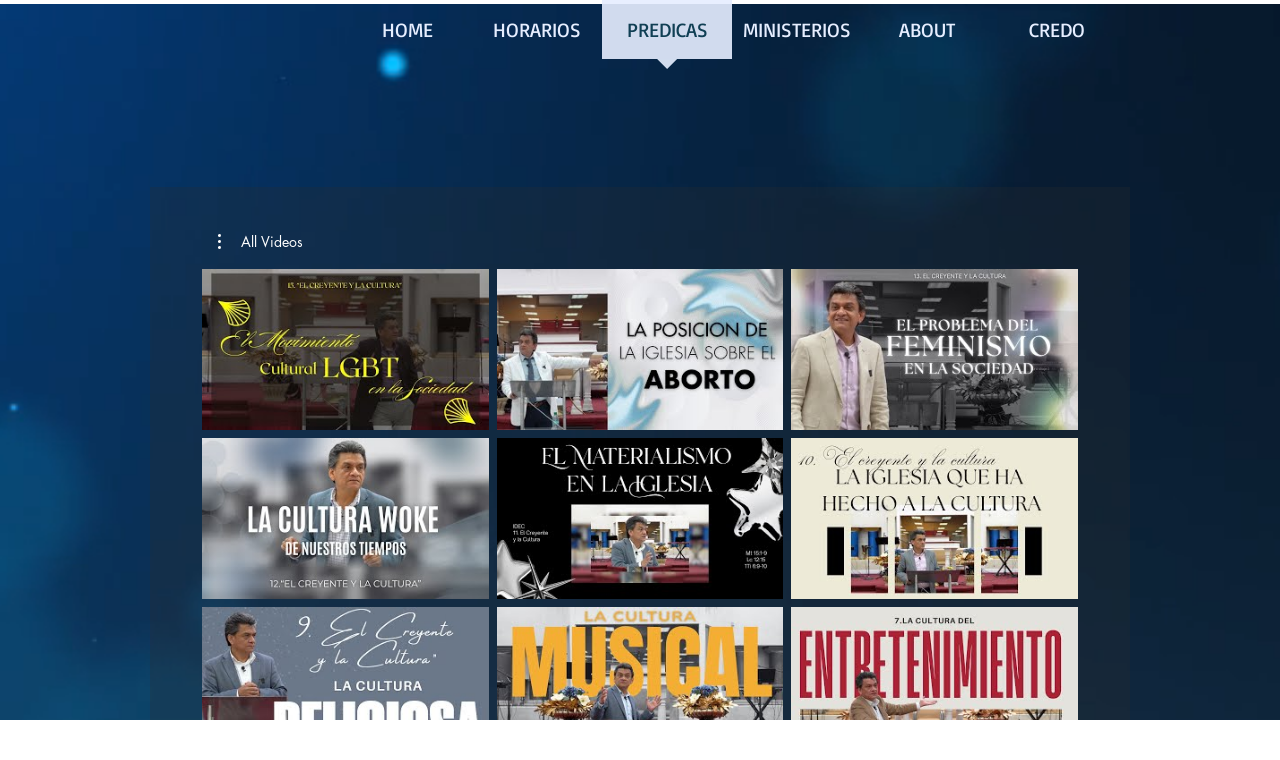

--- FILE ---
content_type: text/html; charset=UTF-8
request_url: https://www.iglesiaidec.com/blank
body_size: 198928
content:
<!DOCTYPE html>
<html lang="en">
<head>
  
  <!-- SEO Tags -->
  <title>YouTube | iglesiaidec</title>
  <link rel="canonical" href="https://www.iglesiaidec.com/blank"/>
  <meta property="og:title" content="YouTube | iglesiaidec"/>
  <meta property="og:image" content="https://static.wixstatic.com/media/761da7_70887075155648288cc665936418e387%7Emv2.png/v1/fit/w_2500,h_1330,al_c/761da7_70887075155648288cc665936418e387%7Emv2.png"/>
  <meta property="og:image:width" content="2500"/>
  <meta property="og:image:height" content="1330"/>
  <meta property="og:url" content="https://www.iglesiaidec.com/blank"/>
  <meta property="og:site_name" content="iglesiaidec"/>
  <meta property="og:type" content="website"/>
  <script type="application/ld+json">{"@context":"https://schema.org","@type":"ItemList","itemListElement":[{"@type":"VideoObject","thumbnailUrl":"https://i.ytimg.com/vi/NsWbHC3tmHc/mqdefault.jpg","name":"15. EL CREYENTE Y EL MOVIMIENTO CULTURAL LGBT EN LA SOCIEDAD","description":"https://www.iglesiaidec.com| \n\n¿Que es el movimiento LGTB?\n Es un movimiento social y político que busca la normalización y el reconocimiento de derechos para personas lesbianas, gays, bisexuales, transgénero y transexuales, entre otras identidades sexuales y de género. \nSu objetivo principal es la igualdad y el fin de la discriminación, luchando por derechos como el matrimonio homosexual y al adopción, y visibilizando la diversidad sexual y de género a través de eventos como las marchas del orgullo. \n\nABOMINACIÓN:\nEn la Biblia una abominación es algo que Dios considera repugnante, repulsivo y que causa deshonra hacia Él. Se refiere a prácticas y objetos que son moralmente inaceptables para Dios. (Ej. idolatría, inmoralidad sexual y al hipocresía)","uploadDate":"2026-01-12T00:48:05.176Z","duration":"PT1H23M7S","embedUrl":"https://www.youtube.com/embed/NsWbHC3tmHc","position":1},{"@type":"VideoObject","thumbnailUrl":"https://i.ytimg.com/vi/U6hfudMZ4Zg/mqdefault.jpg","name":"14. EL CREYENTE Y LA POSICION DE LA IGLESIA SOBRE EL ABORTO","description":"https://www.iglesiaidec.com| LA POSICION DE LA IGLESIA SOBRE EL ABORTO\n\n¿Qué es la cultura? Creencias, valores y comportamientos que se comportan en un grupo (nación).\nSe refiere al conjunto de bienes materiales y espirituales de un grupo social transmitido de generación en generación a fin de orientar las practicas individuales y colectivas. \nLa cultura incluye la lengua (formas de hablar) procesos, modos de vida, costumbres, tradiciones, hábitos valores y patrones, herramientas y conocimiento.\n\n“Aborto”\nEs la interrupción de un embarazo, que puede ser espontáneo (Una perdida natural antes de las 20 semanas) aborto inducido (un procedimiento médico para terminar un embarazo no deseado, usando medicamentos o cirugía).","uploadDate":"2026-01-12T00:47:32.819Z","duration":"PT1H3M10S","embedUrl":"https://www.youtube.com/embed/U6hfudMZ4Zg","position":2},{"@type":"VideoObject","thumbnailUrl":"https://i.ytimg.com/vi/v53Mmg-A1qw/mqdefault.jpg","name":"13. EL CREYENTE Y EL PROBLEMA DEL FEMINISMO EN LA SOCIEDAD","description":"https://www.iglesiaidec.com|  EL PROBLEMA DEL FEMINISMO EN LA SOCIEDAD\n\n¿Qué es la cultura? Creencias, valores y comportamientos que se comportan en un grupo (nación).\nSe refiere al conjunto de bienes materiales y espirituales de un grupo social transmitido de generación en generación a fin de orientar las practicas individuales y colectivas. \nLa cultura incluye la lengua (formas de hablar) procesos, modos de vida, costumbres, tradiciones, hábitos valores y patrones, herramientas y conocimiento.\n\n\n¿Que es el Feminismo?\nPara empezar, hay que definir el Feminismo, ya que este término puede tener varios significados para diferentes personas.\n\nBásicamente, el Feminismo es una filosofía que promueve la igualdad de derecho entre mujeres y hombres, tanto en el ámbito social como en el político y económico, entre otros. Las primeras feministas lucharon por el sufragio (Sistema electoral para la provisión de cargos)femenino y lo consiguieron. \n\nLas Feministas modernas luchan por el derecho al aborto, y la desaparición de las diferencias de género. Las Feministas mas radicales tratan de derribar cualquier tipo de dominio masculino en la sociedad, se oponen a los roles bíblicos de los esposos y las esposas, y promueven el lesbianismo. ***","uploadDate":"2026-01-12T00:47:22.154Z","duration":"PT1H11M37S","embedUrl":"https://www.youtube.com/embed/v53Mmg-A1qw","position":3},{"@type":"VideoObject","thumbnailUrl":"https://i.ytimg.com/vi/T_cKG8DEZxY/mqdefault.jpg","name":"12. El CREYENTE LA CULTURA WOKE DE NUESTROS TIEMPOS","description":"https://www.iglesiaidec.com|  La cultura woke de nuestros tiempos\n\n¿Qué es la cultura? Creencias, valores y comportamientos que se comportan en un grupo (nación).\nSe refiere al conjunto de bienes materiales y espirituales de un grupo social transmitido de generación en generación a fin de orientar las practicas individuales y colectivas. \nLa cultura incluye la lengua (formas de hablar) procesos, modos de vida, costumbres, tradiciones, hábitos valores y patrones, herramientas y conocimiento.\n\n?Que es el Woke o el Wokismo?\nEl término “Woke” proviene del inglés afroamericano y se refiere a estar consciente de las injusticias sociales y raciales. \n\nEn su origen, “Woke” se usaba para describir a personas comprometidas con la justicia social y racial, o para llamar a la acción política para lograr igualdad.\n\nEl Wokismo es un término que describe un movimiento o ideología política de tendencia progresista, asociado con la conciencia sobre temas de injusticia social y racial, especialmente en la cultura estadounidense. Originado del término Woke que significa estar despierto a estas injusticias. \n\nWokismo es usado frecuentemente de forma “Peyorativa” (ofensiva, despreciativa) dicho de una palabra o de un modo de expresión que indica una idea desfavorable. (Vago, imbécil idiota).","uploadDate":"2026-01-12T00:47:11.453Z","duration":"PT1H47S","embedUrl":"https://www.youtube.com/embed/T_cKG8DEZxY","position":4},{"@type":"VideoObject","thumbnailUrl":"https://i.ytimg.com/vi/kHFOiLBwur8/mqdefault.jpg","name":"11. EL CREYENTE Y LA CULTURA DEL MATERIALISMO EN LA IGLESIA","description":"https://www.iglesiaidec.com|  EL MATERIALISMO EN LA IGLESIA\n\n¿Qué es la cultura? Creencias, valores y comportamientos que se comportan en un grupo (nación).\nSe refiere al conjunto de bienes materiales y espirituales de un grupo social transmitido de generación en generación a fin de orientar las practicas individuales y colectivas. \nLa cultura incluye la lengua (formas de hablar) procesos, modos de vida, costumbres, tradiciones, hábitos valores y patrones, herramientas y conocimiento.\n\nEl materialismo:\nEn su sentido filosófico, es la creencia de que la materia es la única realidad fundamental y que todo, incluyendo la mente y la conciencia, se deriva de la materia.\n\nEl materialismo se refiere a una mentalidad o estado de vida que prioriza las cosas materiales sobre las espirituales, a menudo manifestándose en una búsqueda obsesiva de riqueza, estatus y posesiones","uploadDate":"2026-01-12T00:46:39.292Z","duration":"PT1H21M6S","embedUrl":"https://www.youtube.com/embed/kHFOiLBwur8","position":5},{"@type":"VideoObject","thumbnailUrl":"https://i.ytimg.com/vi/GO6go5fA8iE/mqdefault.jpg","name":"10. LA IGLESIA QUE HA HECHO A LA CULTURA","description":"https://www.iglesiaidec.com|  LA IGLESIA QUE HA HECHO LA CULTURA\n\n¿Qué es la cultura? Creencias, valores y comportamientos que se comportan en un grupo (nación).\nSe refiere al conjunto de bienes materiales y espirituales de un grupo social transmitido de generación en generación a fin de orientar las practicas individuales y colectivas. \nLa cultura incluye la lengua (formas de hablar) procesos, modos de vida, costumbres, tradiciones, hábitos valores y patrones, herramientas y conocimiento.\n\nCosmovisión:  Visión o concepción global del universo. Es una imagen o figura de la existencia, realidad o mundo que una persona, sociedad o cultura se forman en una época determinada.\n\n\nIglesia: Viene de la palabra griega “Ekklesia” que significa “una asamblea” o “una convocatoria”. La raíz del significado de la palabra iglesia no es un edificio, sino de personas. \n\nLa iglesia es el cuerpo de Cristo, donde Él es la cabeza (Ef.1:22-23) El cuerpo de Cristo está formado por todos los creyentes en Jesucristo. \n\nProfano: Se refiere a una falta de distinción entre lo sagrado y lo secular, lo divino y lo mundano.","uploadDate":"2025-11-13T02:54:46.083Z","duration":"PT1H25M2S","embedUrl":"https://www.youtube.com/embed/GO6go5fA8iE","position":6},{"@type":"VideoObject","thumbnailUrl":"https://i.ytimg.com/vi/AXzF_FER5pY/mqdefault.jpg","name":"9. EL CREYENTE Y LA CULTURA RELIGIOSA","description":"https://www.iglesiaidec.com|  LA CULTURA RELIGIOSA\n\n¿Qué es la cultura? Creencias, valores y comportamientos que se comportan en un grupo (nación).\nSe refiere al conjunto de bienes materiales y espirituales de un grupo social transmitido de generación en generación a fin de orientar las practicas individuales y colectivas. \nLa cultura incluye la lengua (formas de hablar) procesos, modos de vida, costumbres, tradiciones, hábitos valores y patrones, herramientas y conocimiento.\n\nCosmovisión:  Visión o concepción global del universo. Es una imagen o figura de la existencia, realidad o mundo que una persona, sociedad o cultura se forman en una época determinada.","uploadDate":"2025-11-13T02:54:00.481Z","duration":"PT1H28M15S","embedUrl":"https://www.youtube.com/embed/AXzF_FER5pY","position":7},{"@type":"VideoObject","thumbnailUrl":"https://i.ytimg.com/vi/6q3hamdr660/mqdefault.jpg","name":"8. EL CREYENTE Y LA  CULTURA MUSICAL","description":"https://www.iglesiaidec.com|  LA CULTURA DEL ENTRETENIMIENTO\n\n¿Qué es la cultura? Creencias, valores y comportamientos que se comportan en un grupo (nación).\nSe refiere al conjunto de bienes materiales y espirituales de un grupo social transmitido de generación en generación a fin de orientar las practicas individuales y colectivas. \nLa cultura incluye la lengua (formas de hablar) procesos, modos de vida, costumbres, tradiciones, hábitos valores y patrones, herramientas y conocimiento.\n\nCosmovisión:  Visión o concepción global del universo. Es una imagen o figura de la existencia, realidad o mundo que una persona, sociedad o cultura se forman en una época determinada.","uploadDate":"2025-11-13T02:53:41.707Z","duration":"PT1H26M4S","embedUrl":"https://www.youtube.com/embed/6q3hamdr660","position":8},{"@type":"VideoObject","thumbnailUrl":"https://i.ytimg.com/vi/RWkKDZxPZpc/mqdefault.jpg","name":"7. EL CREYENTE Y LA CULTURA DEL ENTRETENIMIENTO","description":"https://www.iglesiaidec.com|  LA CULTURA DEL ENTRETENIMIENTO\n\n¿Qué es la cultura? Creencias, valores y comportamientos que se comportan en un grupo (nación).\nSe refiere al conjunto de bienes materiales y espirituales de un grupo social transmitido de generación en generación a fin de orientar las practicas individuales y colectivas. \nLa cultura incluye la lengua (formas de hablar) procesos, modos de vida, costumbres, tradiciones, hábitos valores y patrones, herramientas y conocimiento.\n\nCosmovisión:  Visión o concepción global del universo. Es una imagen o figura de la existencia, realidad o mundo que una persona, sociedad o cultura se forman en una época determinada.","uploadDate":"2025-10-26T01:52:04.194Z","duration":"PT1H23M3S","embedUrl":"https://www.youtube.com/embed/RWkKDZxPZpc","position":9},{"@type":"VideoObject","thumbnailUrl":"https://i.ytimg.com/vi/8yBlx9Y-39I/mqdefault.jpg","name":"6. LA CULTURA Y SU INFLUENCIA EN LA FAMILIA","description":"https://www.iglesiaidec.com|  LA CULTURA Y SU INFLUENCIA EN LA FAMILIA\n\n¿Qué es la cultura? Creencias, valores y comportamientos que se comportan en un grupo (nación).\nSe refiere al conjunto de bienes materiales y espirituales de un grupo social transmitido de generación en generación a fin de orientar las practicas individuales y colectivas. \nLa cultura incluye la lengua (formas de hablar) procesos, modos de vida, costumbres, tradiciones, hábitos valores y patrones, herramientas y conocimiento.\n\nCosmovisión:  Visión o concepción global del universo. Es una imagen o figura de la existencia, realidad o mundo que una persona, sociedad o cultura se forman en una época determinada.","uploadDate":"2025-10-26T01:51:51.819Z","duration":"PT1H32M22S","embedUrl":"https://www.youtube.com/embed/8yBlx9Y-39I","position":10},{"@type":"VideoObject","thumbnailUrl":"https://i.ytimg.com/vi/NuDsXJLHF48/mqdefault.jpg","name":"5. COMO LA CULTURA HA ARRUINADO EL MATRIMONIO. II","description":"https://www.iglesiaidec.com|  COMO LA CULTURA HA ARRUINADO EL MATRIMONIO. II\n\n¿Qué es la cultura? Creencias, valores y comportamientos que se comportan en un grupo (nación).\nSe refiere al conjunto de bienes materiales y espirituales de un grupo social transmitido de generación en generación a fin de orientar las practicas individuales y colectivas. \nLa cultura incluye la lengua (formas de hablar) procesos, modos de vida, costumbres, tradiciones, hábitos valores y patrones, herramientas y conocimiento.\n\nCosmovisión:  Visión o concepción global del universo. Es una imagen o figura de la existencia, realidad o mundo que una persona, sociedad o cultura se forman en una época determinada.","uploadDate":"2025-10-26T01:51:39.928Z","duration":"PT1H17M50S","embedUrl":"https://www.youtube.com/embed/NuDsXJLHF48","position":11},{"@type":"VideoObject","thumbnailUrl":"https://i.ytimg.com/vi/jN_njrU3yTg/mqdefault.jpg","name":"4. LA INFLUENCIA DE LA CULTURA EN EL MATRIMONIO","description":"https://www.iglesiaidec.com| LOS MEDIOS DE COMUNICACIÓN EN LA IGLESIA\n\n¿Qué es la cultura? Creencias, valores y comportamientos que se comportan en un grupo (nación).\nSe refiere al conjunto de bienes materiales y espirituales de un grupo social transmitido de generación en generación a fin de orientar las practicas individuales y colectivas. \nLa cultura incluye la lengua (formas de hablar) procesos, modos de vida, costumbres, tradiciones, hábitos valores y patrones, herramientas y conocimiento.\n\nCosmovisión:  Visión o concepción global del universo. Es una imagen o figura de la existencia, realidad o mundo que una persona, sociedad o cultura se forman en una época determinada.","uploadDate":"2025-10-26T01:51:27.453Z","duration":"PT1H20M30S","embedUrl":"https://www.youtube.com/embed/jN_njrU3yTg","position":12},{"@type":"VideoObject","thumbnailUrl":"https://i.ytimg.com/vi/DOSzK_v8QUQ/mqdefault.jpg","name":"UN CRISTIANISMO PAGANO","description":"https://www.iglesiaidec.com| LOS MEDIOS DE COMUNICACIÓN EN LA IGLESIA\n\n¿Qué es la cultura? Creencias, valores y comportamientos que se comportan en un grupo (nación).\nSe refiere al conjunto de bienes materiales y espirituales de un grupo social transmitido de generación en generación a fin de orientar las practicas individuales y colectivas. \nLa cultura incluye la lengua (formas de hablar) procesos, modos de vida, costumbres, tradiciones, hábitos valores y patrones, herramientas y conocimiento.\n\nCosmovisión:  Visión o concepción global del universo. Es una imagen o figura de la existencia, realidad o mundo que una persona, sociedad o cultura se forman en una época determinada.","uploadDate":"2025-10-26T01:51:08.074Z","duration":"PT1H27M21S","embedUrl":"https://www.youtube.com/embed/DOSzK_v8QUQ","position":13},{"@type":"VideoObject","thumbnailUrl":"https://i.ytimg.com/vi/A2_2_6KX1Xk/mqdefault.jpg","name":"3. LOS MEDIOS DE COMUNICACIÓN EN LA IGLESIA","description":"https://www.iglesiaidec.com| LOS MEDIOS DE COMUNICACIÓN EN LA IGLESIA\n\n¿Qué es la cultura? Creencias, valores y comportamientos que se comportan en un grupo (nación).\nSe refiere al conjunto de bienes materiales y espirituales de un grupo social transmitido de generación en generación a fin de orientar las practicas individuales y colectivas. \nLa cultura incluye la lengua (formas de hablar) procesos, modos de vida, costumbres, tradiciones, hábitos valores y patrones, herramientas y conocimiento.\n\nCosmovisión:  Visión o concepción global del universo. Es una imagen o figura de la existencia, realidad o mundo que una persona, sociedad o cultura se forman en una época determinada.","uploadDate":"2025-10-26T01:50:57.660Z","duration":"PT1H20M49S","embedUrl":"https://www.youtube.com/embed/A2_2_6KX1Xk","position":14},{"@type":"VideoObject","thumbnailUrl":"https://i.ytimg.com/vi/uWC3S8mTVTU/mqdefault.jpg","name":"02. EL TEMA DE LOS TATUAJES","description":"https://www.iglesiaidec.com| EL TEMA DE LOS TATUAJES\n\n¿Qué es la cultura? Creencias, valores y comportamientos que se comportan en un grupo (nación).\nSe refiere al conjunto de bienes materiales y espirituales de un grupo social transmitido de generación en generación a fin de orientar las practicas individuales y colectivas. \nLa cultura incluye la lengua (formas de hablar) procesos, modos de vida, costumbres, tradiciones, hábitos valores y patrones, herramientas y conocimiento.\n\nCosmovisión:  Visión o concepción global del universo. Es una imagen o figura de la existencia, realidad o mundo que una persona, sociedad o cultura se forman en una época determinada.","uploadDate":"2025-10-26T01:50:46.535Z","duration":"PT1H7M49S","embedUrl":"https://www.youtube.com/embed/uWC3S8mTVTU","position":15},{"@type":"VideoObject","thumbnailUrl":"https://i.ytimg.com/vi/m0-QNLUWUyY/mqdefault.jpg","name":"1. LA INFLUENCIA QUE TIENE LA CULTURA EN EL SER HUMANO","description":"https://www.iglesiaidec.com| LA INFLUENCIA QUE TIENE LA CULTURA EN EL SER HUMANO\n\n¿Qué es la cultura? Creencias, valores y comportamientos que se comportan en un grupo (nación).\nSe refiere al conjunto de bienes materiales y espirituales de un grupo social transmitido de generación en generación a fin de orientar las practicas individuales y colectivas. \nLa cultura incluye la lengua (formas de hablar) procesos, modos de vida, costumbres, tradiciones, hábitos valores y patrones, herramientas y conocimiento.\n\nCosmovisión:  Visión o concepción global del universo. Es una imagen o figura de la existencia, realidad o mundo que una persona, sociedad o cultura se forman en una época determinada.","uploadDate":"2025-10-26T01:50:30.704Z","duration":"PT1H25M3S","embedUrl":"https://www.youtube.com/embed/m0-QNLUWUyY","position":16},{"@type":"VideoObject","thumbnailUrl":"https://i.ytimg.com/vi/vk5355_G1To/mqdefault.jpg","name":"CUIDANDO LO MÁS IMPORTANTE","description":"https://www.iglesiaidec.com |CUIDANDO LO MÁS IMPORTANTE\n\n1. ¿ ES LA SALVACIÓN Y COMO SE OBTIENE?\n\n2. ¿COMO PODEMOS OCUPARNOS DE NUESTRA SALVACIÓN?\n\n3. EJEMPLOS BIBLICOS DE LOS QUE NO CUIDARON SU SALVACIÓN.\n\n4. ¿POR QUE DEBEMOS CUIDARLA CON TEMOR Y TEMBLOR?\n\n5.UNA ADVERTENCIA PARA LA IGLESIA DE DIOS.","uploadDate":"2025-10-26T01:50:19.875Z","duration":"PT1H12M3S","embedUrl":"https://www.youtube.com/embed/vk5355_G1To","position":17},{"@type":"VideoObject","thumbnailUrl":"https://i.ytimg.com/vi/8OWpeZ20M7Q/mqdefault.jpg","name":"CRISTO O BARRABÁS ¿A QUIEN ELEGIRIAS?","description":"https://www.iglesiaidec.com |CRISTO O BARRABÁS ¿A QUIEN ELEGIRIAS?\n\n1  ¿EN QUE MOMENTO DE LA HISTORIA SUCEDE ESTE ACONTECIMIENTO?\n(Mr.15.7) (Lc.23.19) (Jn.18.40) (Mt.26.59-67)  (Mr.15.10)  (Mt.27.14)  (Jn.19.4)\n\n2.  PILATO LE DA UNA ELECCIÓN A LOS LIDERES Y A LA MULTITUD.\n\n3.    ¿CUAL FUE LA DECISIÓN QUE TOMÓ LA MULTITUD? (La influencia)\n(Jn.19.9-10) (Hch.3.14-15)\n\n4.     LA HISTORIA DE BARRABÁS ES UN CUADRO DE LA HUMANIDAD.\n (Ro.3.23) (Ro.6.23) (Ro.8.1)\n\n5.     ¿POR QUIÉN TE DECIDIRAS TU?","uploadDate":"2025-10-26T01:50:07.314Z","duration":"PT55M36S","embedUrl":"https://www.youtube.com/embed/8OWpeZ20M7Q","position":18},{"@type":"VideoObject","thumbnailUrl":"https://i.ytimg.com/vi/bdsV4ZVoin4/mqdefault.jpg","name":"NUESTRAS ACCIONES REVELAN LO QUE HAY EN NUESTRO CORAZÓN","description":"https://www.iglesiaidec.com | NUESTRAS ACCIONES REVELAN LO QUE HAY EN NUESTRO CORAZÓN \n\n-   LA FAMA DE LA QUE GOZABAN LOS LIDERES RELIGIOSOS.\n\n-   LA PALABRA DE LOS 2 HIJOS Y SU EXPLICACIÓN. (21:28-31)\n\n-   JESÚS REVELA LA VERDAD EN LOS CORAZONES DE LOS RELIGIOSOS\n \n-    EL VERDICTO DE JESÚS PARA LOS LIDERES RELIGIOSOS.","uploadDate":"2025-10-26T01:49:57.187Z","duration":"PT54M54S","embedUrl":"https://www.youtube.com/embed/bdsV4ZVoin4","position":19},{"@type":"VideoObject","thumbnailUrl":"https://i.ytimg.com/vi/NXovWXU2--c/mqdefault.jpg","name":"LAS FORMAS DE HABLAR DIOS CON EL SER HUMANO","description":"https://www.iglesiaidec.com | Vemos 5 puntos en esta predicacion sobre Dios, y su comunicacion con los hombres, y como se relaciona con nosotros:\n-LOS HOMBRES A LOS QUE HABLÓ DIOS EN EL PASADO.\n-LAS CIRCUNSTANCIAS Y OTRAS FORMAS DE HABLAR DE DIOS.\n-RESUMIENDO LAS FORMAS DE HABLAR DEL A.T.\n-CRISTO ES LA SUPREMA REVELACIÓN DE DIOS AL SER HUMANO.\n-¿COMO HABLA DIOS AL SER HUMANO EL DÍA DE HOY?","uploadDate":"2025-10-26T01:49:48.205Z","duration":"PT45M26S","embedUrl":"https://www.youtube.com/embed/NXovWXU2--c","position":20},{"@type":"VideoObject","thumbnailUrl":"https://i.ytimg.com/vi/o7Li1qpwEAg/mqdefault.jpg","name":"¿COMO EL CREYENTE ENFRENTA LAS MALAS NOTICIAS?","description":"https://www.iglesiaidec.com","uploadDate":"2025-10-26T01:44:05.930Z","duration":"PT1H5M35S","embedUrl":"https://www.youtube.com/embed/o7Li1qpwEAg","position":21},{"@type":"VideoObject","thumbnailUrl":"https://i.ytimg.com/vi/_CGvoy8k8nc/mqdefault.jpg","name":"DIOS NO ABANDONA A LOS SUYOS","description":"Muchos experimentamos abandono por muchas razones, pero Dios siempre esta alli. Vemos ejemplos en la Biblia a quienes Dios no abandono, y como Dios reacciono a que sus siervos confiaran en el.\nJuan 16:33 dice: \"Estas cosas os he hablado para que en mí tengáis paz. En el mundo tendréis aflicción; pero confiad, yo he vencido al mundo.\"","uploadDate":"2025-10-26T01:43:47.706Z","duration":"PT1H4M18S","embedUrl":"https://www.youtube.com/embed/_CGvoy8k8nc","position":22},{"@type":"VideoObject","thumbnailUrl":"https://i.ytimg.com/vi/EJ-bPCNoIvM/mqdefault.jpg","name":"42. LA ORACIÓN DE PABLO POR LOS CREYENTES","description":"https://www.iglesiaidec.com | Jesús y la oración - Mateo 11:2-4 \n Y les dijo: Cuando oréis, decid: Padre nuestro que estás en los cielos, santificado sea tu nombre. Venga tu reino. Hágase tu voluntad, como en el cielo, así también en la tierra. El pan nuestro de cada día, dánoslo hoy. Y perdónanos nuestros pecados, porque también nosotros perdonamos a todos los que nos deben. Y no nos metas en tentación, mas líbranos del mal.","uploadDate":"2025-07-06T01:09:26.635Z","duration":"PT1H12M37S","embedUrl":"https://www.youtube.com/embed/EJ-bPCNoIvM","position":23},{"@type":"VideoObject","thumbnailUrl":"https://i.ytimg.com/vi/tavMJBiItEQ/mqdefault.jpg","name":"40. LA ORACIÓN DE UN MARTIR","description":"https://www.iglesiaidec.com | Jesús y la oración - Mateo 11:2-4 \n Y les dijo: Cuando oréis, decid: Padre nuestro que estás en los cielos, santificado sea tu nombre. Venga tu reino. Hágase tu voluntad, como en el cielo, así también en la tierra. El pan nuestro de cada día, dánoslo hoy. Y perdónanos nuestros pecados, porque también nosotros perdonamos a todos los que nos deben. Y no nos metas en tentación, mas líbranos del mal.","uploadDate":"2025-07-06T01:09:11.812Z","duration":"PT1H19M4S","embedUrl":"https://www.youtube.com/embed/tavMJBiItEQ","position":24},{"@type":"VideoObject","thumbnailUrl":"https://i.ytimg.com/vi/KdDfxFsTGRk/mqdefault.jpg","name":"39. LA ORACIÓN TE AYUDA A SUPERAR LA TENTACIÓN","description":"https://www.iglesiaidec.com | Jesús y la oración - Mateo 11:2-4 \n Y les dijo: Cuando oréis, decid: Padre nuestro que estás en los cielos, santificado sea tu nombre. Venga tu reino. Hágase tu voluntad, como en el cielo, así también en la tierra. El pan nuestro de cada día, dánoslo hoy. Y perdónanos nuestros pecados, porque también nosotros perdonamos a todos los que nos deben. Y no nos metas en tentación, mas líbranos del mal.","uploadDate":"2025-07-06T01:08:59.868Z","duration":"PT1H10M55S","embedUrl":"https://www.youtube.com/embed/KdDfxFsTGRk","position":25},{"@type":"VideoObject","thumbnailUrl":"https://i.ytimg.com/vi/NT1qYghWsIk/mqdefault.jpg","name":"38. JESÚS ORA POR LOS FUTUROS CREYENTES","description":"https://www.iglesiaidec.com | Jesús y la oración - Mateo 11:2-4 \n Y les dijo: Cuando oréis, decid: Padre nuestro que estás en los cielos, santificado sea tu nombre. Venga tu reino. Hágase tu voluntad, como en el cielo, así también en la tierra. El pan nuestro de cada día, dánoslo hoy. Y perdónanos nuestros pecados, porque también nosotros perdonamos a todos los que nos deben. Y no nos metas en tentación, mas líbranos del mal.","uploadDate":"2025-07-06T01:07:57.304Z","duration":"PT1H4M54S","embedUrl":"https://www.youtube.com/embed/NT1qYghWsIk","position":26},{"@type":"VideoObject","thumbnailUrl":"https://i.ytimg.com/vi/qTeTt0aNAP0/mqdefault.jpg","name":"37. EL EJEMPLO DE INTERCESIÓN DE JESÚS POR SUS DISCIPULOS","description":"https://www.iglesiaidec.com | Jesús y la oración - Mateo 11:2-4 \n Y les dijo: Cuando oréis, decid: Padre nuestro que estás en los cielos, santificado sea tu nombre. Venga tu reino. Hágase tu voluntad, como en el cielo, así también en la tierra. El pan nuestro de cada día, dánoslo hoy. Y perdónanos nuestros pecados, porque también nosotros perdonamos a todos los que nos deben. Y no nos metas en tentación, mas líbranos del mal.","uploadDate":"2025-07-06T01:07:46.250Z","duration":"PT1H3M26S","embedUrl":"https://www.youtube.com/embed/qTeTt0aNAP0","position":27},{"@type":"VideoObject","thumbnailUrl":"https://i.ytimg.com/vi/AXv0zULGbxc/mqdefault.jpg","name":"36. JESÚS HABLANDO CON EL PADRE","description":"https://www.iglesiaidec.com | Jesús y la oración - Mateo 11:2-4 \n Y les dijo: Cuando oréis, decid: Padre nuestro que estás en los cielos, santificado sea tu nombre. Venga tu reino. Hágase tu voluntad, como en el cielo, así también en la tierra. El pan nuestro de cada día, dánoslo hoy. Y perdónanos nuestros pecados, porque también nosotros perdonamos a todos los que nos deben. Y no nos metas en tentación, mas líbranos del mal.","uploadDate":"2025-05-29T01:44:44.578Z","duration":"PT1H3M26S","embedUrl":"https://www.youtube.com/embed/AXv0zULGbxc","position":28},{"@type":"VideoObject","thumbnailUrl":"https://i.ytimg.com/vi/KZuZ7I12LyU/mqdefault.jpg","name":"35. ¿QUE ES LO QUE DEBE MOTIVARNOS PARA ORAR?","description":"https://www.iglesiaidec.com | Jesús y la oración - Mateo 11:2-4 \n Y les dijo: Cuando oréis, decid: Padre nuestro que estás en los cielos, santificado sea tu nombre. Venga tu reino. Hágase tu voluntad, como en el cielo, así también en la tierra. El pan nuestro de cada día, dánoslo hoy. Y perdónanos nuestros pecados, porque también nosotros perdonamos a todos los que nos deben. Y no nos metas en tentación, mas líbranos del mal.","uploadDate":"2025-05-29T01:44:33.036Z","duration":"PT1H14M4S","embedUrl":"https://www.youtube.com/embed/KZuZ7I12LyU","position":29},{"@type":"VideoObject","thumbnailUrl":"https://i.ytimg.com/vi/ZvupdF24vLw/mqdefault.jpg","name":"34. LA ORACIÓN DE DANIEL","description":"https://www.iglesiaidec.com | Jesús y la oración - Mateo 11:2-4 \n Y les dijo: Cuando oréis, decid: Padre nuestro que estás en los cielos, santificado sea tu nombre. Venga tu reino. Hágase tu voluntad, como en el cielo, así también en la tierra. El pan nuestro de cada día, dánoslo hoy. Y perdónanos nuestros pecados, porque también nosotros perdonamos a todos los que nos deben. Y no nos metas en tentación, mas líbranos del mal.","uploadDate":"2025-05-11T23:52:41.031Z","duration":"PT1H9M15S","embedUrl":"https://www.youtube.com/embed/ZvupdF24vLw","position":30}]}</script>
  <meta name="google-site-verification" content="gCyDVI4V5yy0J54vkz6o1RGUYvVvAbHP4x56hZLjgzk"/>
  <meta name="twitter:card" content="summary_large_image"/>
  <meta name="twitter:title" content="YouTube | iglesiaidec"/>
  <meta name="twitter:image" content="https://static.wixstatic.com/media/761da7_70887075155648288cc665936418e387%7Emv2.png/v1/fit/w_2500,h_1330,al_c/761da7_70887075155648288cc665936418e387%7Emv2.png"/>

  
  <meta charset='utf-8'>
  <meta name="viewport" content="width=device-width, initial-scale=1" id="wixDesktopViewport" />
  <meta http-equiv="X-UA-Compatible" content="IE=edge">
  <meta name="generator" content="Wix.com Website Builder"/>

  <link rel="icon" sizes="192x192" href="https://static.wixstatic.com/media/761da7_58305f0249c24841901417222bf56179%7Emv2.png/v1/fill/w_192%2Ch_192%2Clg_1%2Cusm_0.66_1.00_0.01/761da7_58305f0249c24841901417222bf56179%7Emv2.png" type="image/png"/>
  <link rel="shortcut icon" href="https://static.wixstatic.com/media/761da7_58305f0249c24841901417222bf56179%7Emv2.png/v1/fill/w_192%2Ch_192%2Clg_1%2Cusm_0.66_1.00_0.01/761da7_58305f0249c24841901417222bf56179%7Emv2.png" type="image/png"/>
  <link rel="apple-touch-icon" href="https://static.wixstatic.com/media/761da7_58305f0249c24841901417222bf56179%7Emv2.png/v1/fill/w_180%2Ch_180%2Clg_1%2Cusm_0.66_1.00_0.01/761da7_58305f0249c24841901417222bf56179%7Emv2.png" type="image/png"/>

  <!-- Safari Pinned Tab Icon -->
  <!-- <link rel="mask-icon" href="https://static.wixstatic.com/media/761da7_58305f0249c24841901417222bf56179%7Emv2.png/v1/fill/w_192%2Ch_192%2Clg_1%2Cusm_0.66_1.00_0.01/761da7_58305f0249c24841901417222bf56179%7Emv2.png"> -->

  <!-- Original trials -->
  


  <!-- Segmenter Polyfill -->
  <script>
    if (!window.Intl || !window.Intl.Segmenter) {
      (function() {
        var script = document.createElement('script');
        script.src = 'https://static.parastorage.com/unpkg/@formatjs/intl-segmenter@11.7.10/polyfill.iife.js';
        document.head.appendChild(script);
      })();
    }
  </script>

  <!-- Legacy Polyfills -->
  <script nomodule="" src="https://static.parastorage.com/unpkg/core-js-bundle@3.2.1/minified.js"></script>
  <script nomodule="" src="https://static.parastorage.com/unpkg/focus-within-polyfill@5.0.9/dist/focus-within-polyfill.js"></script>

  <!-- Performance API Polyfills -->
  <script>
  (function () {
    var noop = function noop() {};
    if ("performance" in window === false) {
      window.performance = {};
    }
    window.performance.mark = performance.mark || noop;
    window.performance.measure = performance.measure || noop;
    if ("now" in window.performance === false) {
      var nowOffset = Date.now();
      if (performance.timing && performance.timing.navigationStart) {
        nowOffset = performance.timing.navigationStart;
      }
      window.performance.now = function now() {
        return Date.now() - nowOffset;
      };
    }
  })();
  </script>

  <!-- Globals Definitions -->
  <script>
    (function () {
      var now = Date.now()
      window.initialTimestamps = {
        initialTimestamp: now,
        initialRequestTimestamp: Math.round(performance.timeOrigin ? performance.timeOrigin : now - performance.now())
      }

      window.thunderboltTag = "libs-releases-GA-local"
      window.thunderboltVersion = "1.16780.0"
    })();
  </script>

  <!-- Essential Viewer Model -->
  <script type="application/json" id="wix-essential-viewer-model">{"fleetConfig":{"fleetName":"thunderbolt-seo-isolated-renderer","type":"GA","code":0},"mode":{"qa":false,"enableTestApi":false,"debug":false,"ssrIndicator":false,"ssrOnly":false,"siteAssetsFallback":"enable","versionIndicator":false},"componentsLibrariesTopology":[{"artifactId":"editor-elements","namespace":"wixui","url":"https:\/\/static.parastorage.com\/services\/editor-elements\/1.14853.0"},{"artifactId":"editor-elements","namespace":"dsgnsys","url":"https:\/\/static.parastorage.com\/services\/editor-elements\/1.14853.0"}],"siteFeaturesConfigs":{"sessionManager":{"isRunningInDifferentSiteContext":false}},"language":{"userLanguage":"en"},"siteAssets":{"clientTopology":{"mediaRootUrl":"https:\/\/static.wixstatic.com","staticMediaUrl":"https:\/\/static.wixstatic.com\/media","moduleRepoUrl":"https:\/\/static.parastorage.com\/unpkg","fileRepoUrl":"https:\/\/static.parastorage.com\/services","viewerAppsUrl":"https:\/\/viewer-apps.parastorage.com","viewerAssetsUrl":"https:\/\/viewer-assets.parastorage.com","siteAssetsUrl":"https:\/\/siteassets.parastorage.com","pageJsonServerUrls":["https:\/\/pages.parastorage.com","https:\/\/staticorigin.wixstatic.com","https:\/\/www.iglesiaidec.com","https:\/\/fallback.wix.com\/wix-html-editor-pages-webapp\/page"],"pathOfTBModulesInFileRepoForFallback":"wix-thunderbolt\/dist\/"}},"siteFeatures":["accessibility","appMonitoring","assetsLoader","businessLogger","captcha","clickHandlerRegistrar","commonConfig","componentsLoader","componentsRegistry","consentPolicy","cyclicTabbing","domSelectors","environmentWixCodeSdk","environment","locationWixCodeSdk","mpaNavigation","navigationManager","navigationPhases","ooi","pages","panorama","renderer","reporter","router","scrollRestoration","seoWixCodeSdk","seo","sessionManager","siteMembersWixCodeSdk","siteMembers","siteScrollBlocker","siteWixCodeSdk","speculationRules","ssrCache","stores","structureApi","thunderboltInitializer","tpaCommons","translations","usedPlatformApis","warmupData","windowMessageRegistrar","windowWixCodeSdk","wixCustomElementComponent","wixEmbedsApi","componentsReact","platform"],"site":{"externalBaseUrl":"https:\/\/www.iglesiaidec.com","isSEO":true},"media":{"staticMediaUrl":"https:\/\/static.wixstatic.com\/media","mediaRootUrl":"https:\/\/static.wixstatic.com\/","staticVideoUrl":"https:\/\/video.wixstatic.com\/"},"requestUrl":"https:\/\/www.iglesiaidec.com\/blank","rollout":{"siteAssetsVersionsRollout":false,"isDACRollout":0,"isTBRollout":false},"commonConfig":{"brand":"wix","host":"VIEWER","bsi":"","consentPolicy":{},"consentPolicyHeader":{},"siteRevision":"1524","renderingFlow":"NONE","language":"en","locale":"en-us"},"interactionSampleRatio":0.01,"dynamicModelUrl":"https:\/\/www.iglesiaidec.com\/_api\/v2\/dynamicmodel","accessTokensUrl":"https:\/\/www.iglesiaidec.com\/_api\/v1\/access-tokens","isExcludedFromSecurityExperiments":false,"experiments":{"specs.thunderbolt.hardenFetchAndXHR":true,"specs.thunderbolt.securityExperiments":true}}</script>
  <script>window.viewerModel = JSON.parse(document.getElementById('wix-essential-viewer-model').textContent)</script>

  <script>
    window.commonConfig = viewerModel.commonConfig
  </script>

  
  <!-- BEGIN handleAccessTokens bundle -->

  <script data-url="https://static.parastorage.com/services/wix-thunderbolt/dist/handleAccessTokens.inline.4f2f9a53.bundle.min.js">(()=>{"use strict";function e(e){let{context:o,property:r,value:n,enumerable:i=!0}=e,c=e.get,l=e.set;if(!r||void 0===n&&!c&&!l)return new Error("property and value are required");let a=o||globalThis,s=a?.[r],u={};if(void 0!==n)u.value=n;else{if(c){let e=t(c);e&&(u.get=e)}if(l){let e=t(l);e&&(u.set=e)}}let p={...u,enumerable:i||!1,configurable:!1};void 0!==n&&(p.writable=!1);try{Object.defineProperty(a,r,p)}catch(e){return e instanceof TypeError?s:e}return s}function t(e,t){return"function"==typeof e?e:!0===e?.async&&"function"==typeof e.func?t?async function(t){return e.func(t)}:async function(){return e.func()}:"function"==typeof e?.func?e.func:void 0}try{e({property:"strictDefine",value:e})}catch{}try{e({property:"defineStrictObject",value:r})}catch{}try{e({property:"defineStrictMethod",value:n})}catch{}var o=["toString","toLocaleString","valueOf","constructor","prototype"];function r(t){let{context:n,property:c,propertiesToExclude:l=[],skipPrototype:a=!1,hardenPrototypePropertiesToExclude:s=[]}=t;if(!c)return new Error("property is required");let u=(n||globalThis)[c],p={},f=i(n,c);u&&("object"==typeof u||"function"==typeof u)&&Reflect.ownKeys(u).forEach(t=>{if(!l.includes(t)&&!o.includes(t)){let o=i(u,t);if(o&&(o.writable||o.configurable)){let{value:r,get:n,set:i,enumerable:c=!1}=o,l={};void 0!==r?l.value=r:n?l.get=n:i&&(l.set=i);try{let o=e({context:u,property:t,...l,enumerable:c});p[t]=o}catch(e){if(!(e instanceof TypeError))throw e;try{p[t]=o.value||o.get||o.set}catch{}}}}});let d={originalObject:u,originalProperties:p};if(!a&&void 0!==u?.prototype){let e=r({context:u,property:"prototype",propertiesToExclude:s,skipPrototype:!0});e instanceof Error||(d.originalPrototype=e?.originalObject,d.originalPrototypeProperties=e?.originalProperties)}return e({context:n,property:c,value:u,enumerable:f?.enumerable}),d}function n(t,o){let r=(o||globalThis)[t],n=i(o||globalThis,t);return r&&n&&(n.writable||n.configurable)?(Object.freeze(r),e({context:globalThis,property:t,value:r})):r}function i(e,t){if(e&&t)try{return Reflect.getOwnPropertyDescriptor(e,t)}catch{return}}function c(e){if("string"!=typeof e)return e;try{return decodeURIComponent(e).toLowerCase().trim()}catch{return e.toLowerCase().trim()}}function l(e,t){let o="";if("string"==typeof e)o=e.split("=")[0]?.trim()||"";else{if(!e||"string"!=typeof e.name)return!1;o=e.name}return t.has(c(o)||"")}function a(e,t){let o;return o="string"==typeof e?e.split(";").map(e=>e.trim()).filter(e=>e.length>0):e||[],o.filter(e=>!l(e,t))}var s=null;function u(){return null===s&&(s=typeof Document>"u"?void 0:Object.getOwnPropertyDescriptor(Document.prototype,"cookie")),s}function p(t,o){if(!globalThis?.cookieStore)return;let r=globalThis.cookieStore.get.bind(globalThis.cookieStore),n=globalThis.cookieStore.getAll.bind(globalThis.cookieStore),i=globalThis.cookieStore.set.bind(globalThis.cookieStore),c=globalThis.cookieStore.delete.bind(globalThis.cookieStore);return e({context:globalThis.CookieStore.prototype,property:"get",value:async function(e){return l(("string"==typeof e?e:e.name)||"",t)?null:r.call(this,e)},enumerable:!0}),e({context:globalThis.CookieStore.prototype,property:"getAll",value:async function(){return a(await n.apply(this,Array.from(arguments)),t)},enumerable:!0}),e({context:globalThis.CookieStore.prototype,property:"set",value:async function(){let e=Array.from(arguments);if(!l(1===e.length?e[0].name:e[0],t))return i.apply(this,e);o&&console.warn(o)},enumerable:!0}),e({context:globalThis.CookieStore.prototype,property:"delete",value:async function(){let e=Array.from(arguments);if(!l(1===e.length?e[0].name:e[0],t))return c.apply(this,e)},enumerable:!0}),e({context:globalThis.cookieStore,property:"prototype",value:globalThis.CookieStore.prototype,enumerable:!1}),e({context:globalThis,property:"cookieStore",value:globalThis.cookieStore,enumerable:!0}),{get:r,getAll:n,set:i,delete:c}}var f=["TextEncoder","TextDecoder","XMLHttpRequestEventTarget","EventTarget","URL","JSON","Reflect","Object","Array","Map","Set","WeakMap","WeakSet","Promise","Symbol","Error"],d=["addEventListener","removeEventListener","dispatchEvent","encodeURI","encodeURIComponent","decodeURI","decodeURIComponent"];const y=(e,t)=>{try{const o=t?t.get.call(document):document.cookie;return o.split(";").map(e=>e.trim()).filter(t=>t?.startsWith(e))[0]?.split("=")[1]}catch(e){return""}},g=(e="",t="",o="/")=>`${e}=; ${t?`domain=${t};`:""} max-age=0; path=${o}; expires=Thu, 01 Jan 1970 00:00:01 GMT`;function m(){(function(){if("undefined"!=typeof window){const e=performance.getEntriesByType("navigation")[0];return"back_forward"===(e?.type||"")}return!1})()&&function(){const{counter:e}=function(){const e=b("getItem");if(e){const[t,o]=e.split("-"),r=o?parseInt(o,10):0;if(r>=3){const e=t?Number(t):0;if(Date.now()-e>6e4)return{counter:0}}return{counter:r}}return{counter:0}}();e<3?(!function(e=1){b("setItem",`${Date.now()}-${e}`)}(e+1),window.location.reload()):console.error("ATS: Max reload attempts reached")}()}function b(e,t){try{return sessionStorage[e]("reload",t||"")}catch(e){console.error("ATS: Error calling sessionStorage:",e)}}const h="client-session-bind",v="sec-fetch-unsupported",{experiments:w}=window.viewerModel,T=[h,"client-binding",v,"svSession","smSession","server-session-bind","wixSession2","wixSession3"].map(e=>e.toLowerCase()),{cookie:S}=function(t,o){let r=new Set(t);return e({context:document,property:"cookie",set:{func:e=>function(e,t,o,r){let n=u(),i=c(t.split(";")[0]||"")||"";[...o].every(e=>!i.startsWith(e.toLowerCase()))&&n?.set?n.set.call(e,t):r&&console.warn(r)}(document,e,r,o)},get:{func:()=>function(e,t){let o=u();if(!o?.get)throw new Error("Cookie descriptor or getter not available");return a(o.get.call(e),t).join("; ")}(document,r)},enumerable:!0}),{cookieStore:p(r,o),cookie:u()}}(T),k="tbReady",x="security_overrideGlobals",{experiments:E,siteFeaturesConfigs:C,accessTokensUrl:P}=window.viewerModel,R=P,M={},O=(()=>{const e=y(h,S);if(w["specs.thunderbolt.browserCacheReload"]){y(v,S)||e?b("removeItem"):m()}return(()=>{const e=g(h),t=g(h,location.hostname);S.set.call(document,e),S.set.call(document,t)})(),e})();O&&(M["client-binding"]=O);const D=fetch;addEventListener(k,function e(t){const{logger:o}=t.detail;try{window.tb.init({fetch:D,fetchHeaders:M})}catch(e){const t=new Error("TB003");o.meter(`${x}_${t.message}`,{paramsOverrides:{errorType:x,eventString:t.message}}),window?.viewerModel?.mode.debug&&console.error(e)}finally{removeEventListener(k,e)}}),E["specs.thunderbolt.hardenFetchAndXHR"]||(window.fetchDynamicModel=()=>C.sessionManager.isRunningInDifferentSiteContext?Promise.resolve({}):fetch(R,{credentials:"same-origin",headers:M}).then(function(e){if(!e.ok)throw new Error(`[${e.status}]${e.statusText}`);return e.json()}),window.dynamicModelPromise=window.fetchDynamicModel())})();
//# sourceMappingURL=https://static.parastorage.com/services/wix-thunderbolt/dist/handleAccessTokens.inline.4f2f9a53.bundle.min.js.map</script>

<!-- END handleAccessTokens bundle -->

<!-- BEGIN overrideGlobals bundle -->

<script data-url="https://static.parastorage.com/services/wix-thunderbolt/dist/overrideGlobals.inline.ec13bfcf.bundle.min.js">(()=>{"use strict";function e(e){let{context:r,property:o,value:n,enumerable:i=!0}=e,c=e.get,a=e.set;if(!o||void 0===n&&!c&&!a)return new Error("property and value are required");let l=r||globalThis,u=l?.[o],s={};if(void 0!==n)s.value=n;else{if(c){let e=t(c);e&&(s.get=e)}if(a){let e=t(a);e&&(s.set=e)}}let p={...s,enumerable:i||!1,configurable:!1};void 0!==n&&(p.writable=!1);try{Object.defineProperty(l,o,p)}catch(e){return e instanceof TypeError?u:e}return u}function t(e,t){return"function"==typeof e?e:!0===e?.async&&"function"==typeof e.func?t?async function(t){return e.func(t)}:async function(){return e.func()}:"function"==typeof e?.func?e.func:void 0}try{e({property:"strictDefine",value:e})}catch{}try{e({property:"defineStrictObject",value:o})}catch{}try{e({property:"defineStrictMethod",value:n})}catch{}var r=["toString","toLocaleString","valueOf","constructor","prototype"];function o(t){let{context:n,property:c,propertiesToExclude:a=[],skipPrototype:l=!1,hardenPrototypePropertiesToExclude:u=[]}=t;if(!c)return new Error("property is required");let s=(n||globalThis)[c],p={},f=i(n,c);s&&("object"==typeof s||"function"==typeof s)&&Reflect.ownKeys(s).forEach(t=>{if(!a.includes(t)&&!r.includes(t)){let r=i(s,t);if(r&&(r.writable||r.configurable)){let{value:o,get:n,set:i,enumerable:c=!1}=r,a={};void 0!==o?a.value=o:n?a.get=n:i&&(a.set=i);try{let r=e({context:s,property:t,...a,enumerable:c});p[t]=r}catch(e){if(!(e instanceof TypeError))throw e;try{p[t]=r.value||r.get||r.set}catch{}}}}});let d={originalObject:s,originalProperties:p};if(!l&&void 0!==s?.prototype){let e=o({context:s,property:"prototype",propertiesToExclude:u,skipPrototype:!0});e instanceof Error||(d.originalPrototype=e?.originalObject,d.originalPrototypeProperties=e?.originalProperties)}return e({context:n,property:c,value:s,enumerable:f?.enumerable}),d}function n(t,r){let o=(r||globalThis)[t],n=i(r||globalThis,t);return o&&n&&(n.writable||n.configurable)?(Object.freeze(o),e({context:globalThis,property:t,value:o})):o}function i(e,t){if(e&&t)try{return Reflect.getOwnPropertyDescriptor(e,t)}catch{return}}function c(e){if("string"!=typeof e)return e;try{return decodeURIComponent(e).toLowerCase().trim()}catch{return e.toLowerCase().trim()}}function a(e,t){return e instanceof Headers?e.forEach((r,o)=>{l(o,t)||e.delete(o)}):Object.keys(e).forEach(r=>{l(r,t)||delete e[r]}),e}function l(e,t){return!t.has(c(e)||"")}function u(e,t){let r=!0,o=function(e){let t,r;if(globalThis.Request&&e instanceof Request)t=e.url;else{if("function"!=typeof e?.toString)throw new Error("Unsupported type for url");t=e.toString()}try{return new URL(t).pathname}catch{return r=t.replace(/#.+/gi,"").split("?").shift(),r.startsWith("/")?r:`/${r}`}}(e),n=c(o);return n&&t.some(e=>n.includes(e))&&(r=!1),r}function s(t,r,o){let n=fetch,i=XMLHttpRequest,c=new Set(r);function s(){let e=new i,r=e.open,n=e.setRequestHeader;return e.open=function(){let n=Array.from(arguments),i=n[1];if(n.length<2||u(i,t))return r.apply(e,n);throw new Error(o||`Request not allowed for path ${i}`)},e.setRequestHeader=function(t,r){l(decodeURIComponent(t),c)&&n.call(e,t,r)},e}return e({property:"fetch",value:function(){let e=function(e,t){return globalThis.Request&&e[0]instanceof Request&&e[0]?.headers?a(e[0].headers,t):e[1]?.headers&&a(e[1].headers,t),e}(arguments,c);return u(arguments[0],t)?n.apply(globalThis,Array.from(e)):new Promise((e,t)=>{t(new Error(o||`Request not allowed for path ${arguments[0]}`))})},enumerable:!0}),e({property:"XMLHttpRequest",value:s,enumerable:!0}),Object.keys(i).forEach(e=>{s[e]=i[e]}),{fetch:n,XMLHttpRequest:i}}var p=["TextEncoder","TextDecoder","XMLHttpRequestEventTarget","EventTarget","URL","JSON","Reflect","Object","Array","Map","Set","WeakMap","WeakSet","Promise","Symbol","Error"],f=["addEventListener","removeEventListener","dispatchEvent","encodeURI","encodeURIComponent","decodeURI","decodeURIComponent"];const d=function(){let t=globalThis.open,r=document.open;function o(e,r,o){let n="string"!=typeof e,i=t.call(window,e,r,o);return n||e&&function(e){return e.startsWith("//")&&/(?:[a-z0-9](?:[a-z0-9-]{0,61}[a-z0-9])?\.)+[a-z0-9][a-z0-9-]{0,61}[a-z0-9]/g.test(`${location.protocol}:${e}`)&&(e=`${location.protocol}${e}`),!e.startsWith("http")||new URL(e).hostname===location.hostname}(e)?{}:i}return e({property:"open",value:o,context:globalThis,enumerable:!0}),e({property:"open",value:function(e,t,n){return e?o(e,t,n):r.call(document,e||"",t||"",n||"")},context:document,enumerable:!0}),{open:t,documentOpen:r}},y=function(){let t=document.createElement,r=Element.prototype.setAttribute,o=Element.prototype.setAttributeNS;return e({property:"createElement",context:document,value:function(n,i){let a=t.call(document,n,i);if("iframe"===c(n)){e({property:"srcdoc",context:a,get:()=>"",set:()=>{console.warn("`srcdoc` is not allowed in iframe elements.")}});let t=function(e,t){"srcdoc"!==e.toLowerCase()?r.call(a,e,t):console.warn("`srcdoc` attribute is not allowed to be set.")},n=function(e,t,r){"srcdoc"!==t.toLowerCase()?o.call(a,e,t,r):console.warn("`srcdoc` attribute is not allowed to be set.")};a.setAttribute=t,a.setAttributeNS=n}return a},enumerable:!0}),{createElement:t,setAttribute:r,setAttributeNS:o}},m=["client-binding"],b=["/_api/v1/access-tokens","/_api/v2/dynamicmodel","/_api/one-app-session-web/v3/businesses"],h=function(){let t=setTimeout,r=setInterval;return o("setTimeout",0,globalThis),o("setInterval",0,globalThis),{setTimeout:t,setInterval:r};function o(t,r,o){let n=o||globalThis,i=n[t];if(!i||"function"!=typeof i)throw new Error(`Function ${t} not found or is not a function`);e({property:t,value:function(){let e=Array.from(arguments);if("string"!=typeof e[r])return i.apply(n,e);console.warn(`Calling ${t} with a String Argument at index ${r} is not allowed`)},context:o,enumerable:!0})}},v=function(){if(navigator&&"serviceWorker"in navigator){let t=navigator.serviceWorker.register;return e({context:navigator.serviceWorker,property:"register",value:function(){console.log("Service worker registration is not allowed")},enumerable:!0}),{register:t}}return{}};performance.mark("overrideGlobals started");const{isExcludedFromSecurityExperiments:g,experiments:w}=window.viewerModel,E=!g&&w["specs.thunderbolt.securityExperiments"];try{d(),E&&y(),w["specs.thunderbolt.hardenFetchAndXHR"]&&E&&s(b,m),v(),(e=>{let t=[],r=[];r=r.concat(["TextEncoder","TextDecoder"]),e&&(r=r.concat(["XMLHttpRequestEventTarget","EventTarget"])),r=r.concat(["URL","JSON"]),e&&(t=t.concat(["addEventListener","removeEventListener"])),t=t.concat(["encodeURI","encodeURIComponent","decodeURI","decodeURIComponent"]),r=r.concat(["String","Number"]),e&&r.push("Object"),r=r.concat(["Reflect"]),t.forEach(e=>{n(e),["addEventListener","removeEventListener"].includes(e)&&n(e,document)}),r.forEach(e=>{o({property:e})})})(E),E&&h()}catch(e){window?.viewerModel?.mode.debug&&console.error(e);const t=new Error("TB006");window.fedops?.reportError(t,"security_overrideGlobals"),window.Sentry?window.Sentry.captureException(t):globalThis.defineStrictProperty("sentryBuffer",[t],window,!1)}performance.mark("overrideGlobals ended")})();
//# sourceMappingURL=https://static.parastorage.com/services/wix-thunderbolt/dist/overrideGlobals.inline.ec13bfcf.bundle.min.js.map</script>

<!-- END overrideGlobals bundle -->


  
  <script>
    window.commonConfig = viewerModel.commonConfig

	
  </script>

  <!-- Initial CSS -->
  <style data-url="https://static.parastorage.com/services/wix-thunderbolt/dist/main.347af09f.min.css">@keyframes slide-horizontal-new{0%{transform:translateX(100%)}}@keyframes slide-horizontal-old{80%{opacity:1}to{opacity:0;transform:translateX(-100%)}}@keyframes slide-vertical-new{0%{transform:translateY(-100%)}}@keyframes slide-vertical-old{80%{opacity:1}to{opacity:0;transform:translateY(100%)}}@keyframes out-in-new{0%{opacity:0}}@keyframes out-in-old{to{opacity:0}}:root:active-view-transition{view-transition-name:none}::view-transition{pointer-events:none}:root:active-view-transition::view-transition-new(page-group),:root:active-view-transition::view-transition-old(page-group){animation-duration:.6s;cursor:wait;pointer-events:all}:root:active-view-transition-type(SlideHorizontal)::view-transition-old(page-group){animation:slide-horizontal-old .6s cubic-bezier(.83,0,.17,1) forwards;mix-blend-mode:normal}:root:active-view-transition-type(SlideHorizontal)::view-transition-new(page-group){animation:slide-horizontal-new .6s cubic-bezier(.83,0,.17,1) backwards;mix-blend-mode:normal}:root:active-view-transition-type(SlideVertical)::view-transition-old(page-group){animation:slide-vertical-old .6s cubic-bezier(.83,0,.17,1) forwards;mix-blend-mode:normal}:root:active-view-transition-type(SlideVertical)::view-transition-new(page-group){animation:slide-vertical-new .6s cubic-bezier(.83,0,.17,1) backwards;mix-blend-mode:normal}:root:active-view-transition-type(OutIn)::view-transition-old(page-group){animation:out-in-old .35s cubic-bezier(.22,1,.36,1) forwards}:root:active-view-transition-type(OutIn)::view-transition-new(page-group){animation:out-in-new .35s cubic-bezier(.64,0,.78,0) .35s backwards}@media(prefers-reduced-motion:reduce){::view-transition-group(*),::view-transition-new(*),::view-transition-old(*){animation:none!important}}body,html{background:transparent;border:0;margin:0;outline:0;padding:0;vertical-align:baseline}body{--scrollbar-width:0px;font-family:Arial,Helvetica,sans-serif;font-size:10px}body,html{height:100%}body{overflow-x:auto;overflow-y:scroll}body:not(.responsive) #site-root{min-width:var(--site-width);width:100%}body:not([data-js-loaded]) [data-hide-prejs]{visibility:hidden}interact-element{display:contents}#SITE_CONTAINER{position:relative}:root{--one-unit:1vw;--section-max-width:9999px;--spx-stopper-max:9999px;--spx-stopper-min:0px;--browser-zoom:1}@supports(-webkit-appearance:none) and (stroke-color:transparent){:root{--safari-sticky-fix:opacity;--experimental-safari-sticky-fix:translateZ(0)}}@supports(container-type:inline-size){:root{--one-unit:1cqw}}[id^=oldHoverBox-]{mix-blend-mode:plus-lighter;transition:opacity .5s ease,visibility .5s ease}[data-mesh-id$=inlineContent-gridContainer]:has(>[id^=oldHoverBox-]){isolation:isolate}</style>
<style data-url="https://static.parastorage.com/services/wix-thunderbolt/dist/main.renderer.9cb0985f.min.css">a,abbr,acronym,address,applet,b,big,blockquote,button,caption,center,cite,code,dd,del,dfn,div,dl,dt,em,fieldset,font,footer,form,h1,h2,h3,h4,h5,h6,header,i,iframe,img,ins,kbd,label,legend,li,nav,object,ol,p,pre,q,s,samp,section,small,span,strike,strong,sub,sup,table,tbody,td,tfoot,th,thead,title,tr,tt,u,ul,var{background:transparent;border:0;margin:0;outline:0;padding:0;vertical-align:baseline}input,select,textarea{box-sizing:border-box;font-family:Helvetica,Arial,sans-serif}ol,ul{list-style:none}blockquote,q{quotes:none}ins{text-decoration:none}del{text-decoration:line-through}table{border-collapse:collapse;border-spacing:0}a{cursor:pointer;text-decoration:none}.testStyles{overflow-y:hidden}.reset-button{-webkit-appearance:none;background:none;border:0;color:inherit;font:inherit;line-height:normal;outline:0;overflow:visible;padding:0;-webkit-user-select:none;-moz-user-select:none;-ms-user-select:none}:focus{outline:none}body.device-mobile-optimized:not(.disable-site-overflow){overflow-x:hidden;overflow-y:scroll}body.device-mobile-optimized:not(.responsive) #SITE_CONTAINER{margin-left:auto;margin-right:auto;overflow-x:visible;position:relative;width:320px}body.device-mobile-optimized:not(.responsive):not(.blockSiteScrolling) #SITE_CONTAINER{margin-top:0}body.device-mobile-optimized>*{max-width:100%!important}body.device-mobile-optimized #site-root{overflow-x:hidden;overflow-y:hidden}@supports(overflow:clip){body.device-mobile-optimized #site-root{overflow-x:clip;overflow-y:clip}}body.device-mobile-non-optimized #SITE_CONTAINER #site-root{overflow-x:clip;overflow-y:clip}body.device-mobile-non-optimized.fullScreenMode{background-color:#5f6360}body.device-mobile-non-optimized.fullScreenMode #MOBILE_ACTIONS_MENU,body.device-mobile-non-optimized.fullScreenMode #SITE_BACKGROUND,body.device-mobile-non-optimized.fullScreenMode #site-root,body.fullScreenMode #WIX_ADS{visibility:hidden}body.fullScreenMode{overflow-x:hidden!important;overflow-y:hidden!important}body.fullScreenMode.device-mobile-optimized #TINY_MENU{opacity:0;pointer-events:none}body.fullScreenMode-scrollable.device-mobile-optimized{overflow-x:hidden!important;overflow-y:auto!important}body.fullScreenMode-scrollable.device-mobile-optimized #masterPage,body.fullScreenMode-scrollable.device-mobile-optimized #site-root{overflow-x:hidden!important;overflow-y:hidden!important}body.fullScreenMode-scrollable.device-mobile-optimized #SITE_BACKGROUND,body.fullScreenMode-scrollable.device-mobile-optimized #masterPage{height:auto!important}body.fullScreenMode-scrollable.device-mobile-optimized #masterPage.mesh-layout{height:0!important}body.blockSiteScrolling,body.siteScrollingBlocked{position:fixed;width:100%}body.blockSiteScrolling #SITE_CONTAINER{margin-top:calc(var(--blocked-site-scroll-margin-top)*-1)}#site-root{margin:0 auto;min-height:100%;position:relative;top:var(--wix-ads-height)}#site-root img:not([src]){visibility:hidden}#site-root svg img:not([src]){visibility:visible}.auto-generated-link{color:inherit}#SCROLL_TO_BOTTOM,#SCROLL_TO_TOP{height:0}.has-click-trigger{cursor:pointer}.fullScreenOverlay{bottom:0;display:flex;justify-content:center;left:0;overflow-y:hidden;position:fixed;right:0;top:-60px;z-index:1005}.fullScreenOverlay>.fullScreenOverlayContent{bottom:0;left:0;margin:0 auto;overflow:hidden;position:absolute;right:0;top:60px;transform:translateZ(0)}[data-mesh-id$=centeredContent],[data-mesh-id$=form],[data-mesh-id$=inlineContent]{pointer-events:none;position:relative}[data-mesh-id$=-gridWrapper],[data-mesh-id$=-rotated-wrapper]{pointer-events:none}[data-mesh-id$=-gridContainer]>*,[data-mesh-id$=-rotated-wrapper]>*,[data-mesh-id$=inlineContent]>:not([data-mesh-id$=-gridContainer]){pointer-events:auto}.device-mobile-optimized #masterPage.mesh-layout #SOSP_CONTAINER_CUSTOM_ID{grid-area:2/1/3/2;-ms-grid-row:2;position:relative}#masterPage.mesh-layout{-ms-grid-rows:max-content max-content min-content max-content;-ms-grid-columns:100%;align-items:start;display:-ms-grid;display:grid;grid-template-columns:100%;grid-template-rows:max-content max-content min-content max-content;justify-content:stretch}#masterPage.mesh-layout #PAGES_CONTAINER,#masterPage.mesh-layout #SITE_FOOTER-placeholder,#masterPage.mesh-layout #SITE_FOOTER_WRAPPER,#masterPage.mesh-layout #SITE_HEADER-placeholder,#masterPage.mesh-layout #SITE_HEADER_WRAPPER,#masterPage.mesh-layout #SOSP_CONTAINER_CUSTOM_ID[data-state~=mobileView],#masterPage.mesh-layout #soapAfterPagesContainer,#masterPage.mesh-layout #soapBeforePagesContainer{-ms-grid-row-align:start;-ms-grid-column-align:start;-ms-grid-column:1}#masterPage.mesh-layout #SITE_HEADER-placeholder,#masterPage.mesh-layout #SITE_HEADER_WRAPPER{grid-area:1/1/2/2;-ms-grid-row:1}#masterPage.mesh-layout #PAGES_CONTAINER,#masterPage.mesh-layout #soapAfterPagesContainer,#masterPage.mesh-layout #soapBeforePagesContainer{grid-area:3/1/4/2;-ms-grid-row:3}#masterPage.mesh-layout #soapAfterPagesContainer,#masterPage.mesh-layout #soapBeforePagesContainer{width:100%}#masterPage.mesh-layout #PAGES_CONTAINER{align-self:stretch}#masterPage.mesh-layout main#PAGES_CONTAINER{display:block}#masterPage.mesh-layout #SITE_FOOTER-placeholder,#masterPage.mesh-layout #SITE_FOOTER_WRAPPER{grid-area:4/1/5/2;-ms-grid-row:4}#masterPage.mesh-layout #SITE_PAGES,#masterPage.mesh-layout [data-mesh-id=PAGES_CONTAINERcenteredContent],#masterPage.mesh-layout [data-mesh-id=PAGES_CONTAINERinlineContent]{height:100%}#masterPage.mesh-layout.desktop>*{width:100%}#masterPage.mesh-layout #PAGES_CONTAINER,#masterPage.mesh-layout #SITE_FOOTER,#masterPage.mesh-layout #SITE_FOOTER_WRAPPER,#masterPage.mesh-layout #SITE_HEADER,#masterPage.mesh-layout #SITE_HEADER_WRAPPER,#masterPage.mesh-layout #SITE_PAGES,#masterPage.mesh-layout #masterPageinlineContent{position:relative}#masterPage.mesh-layout #SITE_HEADER{grid-area:1/1/2/2}#masterPage.mesh-layout #SITE_FOOTER{grid-area:4/1/5/2}#masterPage.mesh-layout.overflow-x-clip #SITE_FOOTER,#masterPage.mesh-layout.overflow-x-clip #SITE_HEADER{overflow-x:clip}[data-z-counter]{z-index:0}[data-z-counter="0"]{z-index:auto}.wixSiteProperties{-webkit-font-smoothing:antialiased;-moz-osx-font-smoothing:grayscale}:root{--wst-button-color-fill-primary:rgb(var(--color_48));--wst-button-color-border-primary:rgb(var(--color_49));--wst-button-color-text-primary:rgb(var(--color_50));--wst-button-color-fill-primary-hover:rgb(var(--color_51));--wst-button-color-border-primary-hover:rgb(var(--color_52));--wst-button-color-text-primary-hover:rgb(var(--color_53));--wst-button-color-fill-primary-disabled:rgb(var(--color_54));--wst-button-color-border-primary-disabled:rgb(var(--color_55));--wst-button-color-text-primary-disabled:rgb(var(--color_56));--wst-button-color-fill-secondary:rgb(var(--color_57));--wst-button-color-border-secondary:rgb(var(--color_58));--wst-button-color-text-secondary:rgb(var(--color_59));--wst-button-color-fill-secondary-hover:rgb(var(--color_60));--wst-button-color-border-secondary-hover:rgb(var(--color_61));--wst-button-color-text-secondary-hover:rgb(var(--color_62));--wst-button-color-fill-secondary-disabled:rgb(var(--color_63));--wst-button-color-border-secondary-disabled:rgb(var(--color_64));--wst-button-color-text-secondary-disabled:rgb(var(--color_65));--wst-color-fill-base-1:rgb(var(--color_36));--wst-color-fill-base-2:rgb(var(--color_37));--wst-color-fill-base-shade-1:rgb(var(--color_38));--wst-color-fill-base-shade-2:rgb(var(--color_39));--wst-color-fill-base-shade-3:rgb(var(--color_40));--wst-color-fill-accent-1:rgb(var(--color_41));--wst-color-fill-accent-2:rgb(var(--color_42));--wst-color-fill-accent-3:rgb(var(--color_43));--wst-color-fill-accent-4:rgb(var(--color_44));--wst-color-fill-background-primary:rgb(var(--color_11));--wst-color-fill-background-secondary:rgb(var(--color_12));--wst-color-text-primary:rgb(var(--color_15));--wst-color-text-secondary:rgb(var(--color_14));--wst-color-action:rgb(var(--color_18));--wst-color-disabled:rgb(var(--color_39));--wst-color-title:rgb(var(--color_45));--wst-color-subtitle:rgb(var(--color_46));--wst-color-line:rgb(var(--color_47));--wst-font-style-h2:var(--font_2);--wst-font-style-h3:var(--font_3);--wst-font-style-h4:var(--font_4);--wst-font-style-h5:var(--font_5);--wst-font-style-h6:var(--font_6);--wst-font-style-body-large:var(--font_7);--wst-font-style-body-medium:var(--font_8);--wst-font-style-body-small:var(--font_9);--wst-font-style-body-x-small:var(--font_10);--wst-color-custom-1:rgb(var(--color_13));--wst-color-custom-2:rgb(var(--color_16));--wst-color-custom-3:rgb(var(--color_17));--wst-color-custom-4:rgb(var(--color_19));--wst-color-custom-5:rgb(var(--color_20));--wst-color-custom-6:rgb(var(--color_21));--wst-color-custom-7:rgb(var(--color_22));--wst-color-custom-8:rgb(var(--color_23));--wst-color-custom-9:rgb(var(--color_24));--wst-color-custom-10:rgb(var(--color_25));--wst-color-custom-11:rgb(var(--color_26));--wst-color-custom-12:rgb(var(--color_27));--wst-color-custom-13:rgb(var(--color_28));--wst-color-custom-14:rgb(var(--color_29));--wst-color-custom-15:rgb(var(--color_30));--wst-color-custom-16:rgb(var(--color_31));--wst-color-custom-17:rgb(var(--color_32));--wst-color-custom-18:rgb(var(--color_33));--wst-color-custom-19:rgb(var(--color_34));--wst-color-custom-20:rgb(var(--color_35))}.wix-presets-wrapper{display:contents}</style>

  <meta name="format-detection" content="telephone=no">
  <meta name="skype_toolbar" content="skype_toolbar_parser_compatible">
  
  

  

  

  <!-- head performance data start -->
  
  <!-- head performance data end -->
  

    


    
<style data-href="https://static.parastorage.com/services/editor-elements-library/dist/thunderbolt/rb_wixui.thunderbolt[DropDownMenu_PointerMenuButtonSkin].ad6014e8.min.css">._pfxlW{clip-path:inset(50%);height:24px;position:absolute;width:24px}._pfxlW:active,._pfxlW:focus{clip-path:unset;right:0;top:50%;transform:translateY(-50%)}._pfxlW.RG3k61{transform:translateY(-50%) rotate(180deg)}.XuIw2N,.bMnDQj{box-sizing:border-box;height:100%;overflow:visible;position:relative;width:auto}.XuIw2N[data-state~=header] a,.XuIw2N[data-state~=header] div,[data-state~=header].bMnDQj a,[data-state~=header].bMnDQj div{cursor:default!important}.XuIw2N .x2ZfOv,.bMnDQj .x2ZfOv{display:inline-block;height:100%;width:100%}.bMnDQj{--display:inline-block;cursor:pointer;display:var(--display)}.bMnDQj .s18YIy{border-top:solid 1px rgba(var(--brd,var(--color_15,color_15)),var(--alpha-brd,1));height:13px;text-align:center;width:100%}.bMnDQj .JtJPkX{height:0;margin:0 auto;width:0}.bMnDQj .zEEcQ3{border:11px solid transparent;border-bottom-width:3px;border-top-color:rgba(var(--brd,var(--color_15,color_15)),var(--alpha-brd,1));margin-top:-1px;visibility:hidden}.bMnDQj .K_kZL3{border:10px solid transparent;border-bottom-width:3px;border-top-color:rgba(var(--clrh,var(--color_17,color_17)),var(--alpha-clrh,1));margin-top:-14px;visibility:hidden}.bMnDQj .jcuBj8{background-color:transparent;transition:var(--trans,background-color .4s ease 0s)}.bMnDQj .fjFkRP{color:rgb(var(--txt,var(--color_15,color_15)));display:inline-block;font:var(--fnt,var(--font_1));padding:0 calc(var(--pad, 5px) + 10px);transition:var(--trans2,color .4s ease 0s)}.bMnDQj[data-state~=drop]{display:block;width:100%}.bMnDQj[data-state~=drop] .fjFkRP{display:inline-block;padding:0 .5em}.bMnDQj[data-state~=drop] .s18YIy{display:none}.bMnDQj[data-listposition=bottom] .jcuBj8,.bMnDQj[data-listposition=dropLonely] .jcuBj8,.bMnDQj[data-listposition=top] .jcuBj8{border-radius:var(--rd,10px)}.bMnDQj[data-listposition=top] .jcuBj8{border-bottom-left-radius:0;border-bottom-right-radius:0}.bMnDQj[data-listposition=bottom] .jcuBj8{border-top-left-radius:0;border-top-right-radius:0}.bMnDQj[data-state~=link]:hover .jcuBj8,.bMnDQj[data-state~=over] .jcuBj8{background-color:rgba(var(--bgh,var(--color_17,color_17)),var(--alpha-bgh,1));transition:var(--trans,background-color .4s ease 0s)}.bMnDQj[data-state~=link]:hover .fjFkRP,.bMnDQj[data-state~=over] .fjFkRP{color:rgb(var(--txth,var(--color_15,color_15)));transition:var(--trans2,color .4s ease 0s)}.bMnDQj[data-state~=selected] .jcuBj8{background-color:rgba(var(--bgs,var(--color_18,color_18)),var(--alpha-bgs,1));transition:var(--trans,background-color .4s ease 0s)}.bMnDQj[data-state~=selected] .fjFkRP{color:rgb(var(--txts,var(--color_15,color_15)));transition:var(--trans2,color .4s ease 0s)}.bMnDQj[data-state~=selected] .K_kZL3,.bMnDQj[data-state~=selected] .zEEcQ3{visibility:inherit}.bMnDQj[data-state~=selected] .K_kZL3{border-top-color:rgba(var(--clrs,var(--color_18,color_18)),var(--alpha-clrs,1))}.U5a0e2{overflow-x:hidden}.U5a0e2 .dFuQVR{display:flex;flex-direction:column;height:100%;width:100%}.U5a0e2 .dFuQVR .WtCWM1{flex:1}.U5a0e2 .dFuQVR .rL2sPO{height:calc(100% - (var(--menuTotalBordersY, 0px)));overflow:visible;white-space:nowrap;width:calc(100% - (var(--menuTotalBordersX, 0px)))}.U5a0e2 .dFuQVR .rL2sPO .Ex4_mP,.U5a0e2 .dFuQVR .rL2sPO .UL_6H3{direction:var(--menu-direction);display:inline-block;text-align:var(--menu-align,var(--align))}.U5a0e2 .dFuQVR .rL2sPO .VSSox6{display:block;width:100%}.U5a0e2 .rd4Tsd{direction:var(--submenus-direction);display:block;opacity:1;text-align:var(--submenus-align,var(--align));z-index:99999}.U5a0e2 .rd4Tsd .PkAAfZ{display:inherit;overflow:visible;visibility:inherit;white-space:nowrap;width:auto}.U5a0e2 .rd4Tsd.yFRfGl{transition:visibility;transition-delay:.2s;visibility:visible}.U5a0e2 .rd4Tsd .Ex4_mP{display:inline-block}.U5a0e2 .m1PZjA{display:none}.Da18sR .rL2sPO{position:relative}.Da18sR .m1PZjA{background-color:rgba(var(--bg,var(--color_11,color_11)),var(--alpha-bg,1));border-bottom:solid 1px rgba(var(--brd,var(--color_15,color_15)),var(--alpha-brd,1));bottom:13px;display:initial;height:calc(100% - var(--menuTotalBordersY, 0px) - 13px);left:0;position:absolute;right:0;top:0}.Da18sR .rd4Tsd{box-sizing:border-box;position:absolute;visibility:hidden}.Da18sR [data-dropmode=dropUp] .rd4Tsd{margin-bottom:7px;margin-top:0}.Da18sR .PkAAfZ{background-color:rgba(var(--bgDrop,var(--color_11,color_11)),var(--alpha-bgDrop,1));border-radius:var(--rd,0);box-shadow:var(--shd,0 1px 4px rgba(0,0,0,.6))}</style>
<style data-href="https://static.parastorage.com/services/editor-elements-library/dist/thunderbolt/rb_wixui.thunderbolt[ImageButton].5598b2f6.min.css">.QqzoZF{display:flex;justify-content:center;position:relative}.zIJf1s{background:#000;border:1px solid #757575;border-radius:2px;box-shadow:0 0 4px 0 rgba(0,0,0,.1),0 4px 8px 0 rgba(0,0,0,.1);box-sizing:border-box;color:#fff;font-family:Wix Madefor Text,Helvetica,sans-serif;font-size:14px;font-weight:400;line-height:16px;max-width:400px;padding:4px 12px;position:absolute;text-align:center;white-space:nowrap;z-index:10}.vGXSsh{border-bottom:10px solid transparent;border-left:10px solid transparent;border-right:10px solid transparent;border-top:10px solid #757575;left:calc(50% - 10px);top:100%}.vGXSsh,.vGXSsh:after{height:0;position:absolute;width:0}.vGXSsh:after{border-left:9px solid transparent;border-right:9px solid transparent;border-top:9px solid #000;content:"";left:-8.6px;top:-10px}.QP6ZLS{-webkit-tap-highlight-color:rgba(0,0,0,0);display:block;touch-action:manipulation;-webkit-user-select:none;-moz-user-select:none;-ms-user-select:none;user-select:none;z-index:0}.QP6ZLS,.nXJ9tS{height:inherit;overflow:visible;position:relative;width:inherit}.nXJ9tS:after{content:"";display:block;height:100%;position:absolute;width:100%;z-index:5}.xjTJdn{cursor:pointer}.FaQ3s0{opacity:1;position:absolute}.UPdSQG,.m5L7Le{opacity:0;position:absolute}.PRnra1{height:inherit;position:absolute;width:inherit}.KnUDtY:focus-visible .FaQ3s0,.KnUDtY:hover .FaQ3s0,.z9LPSw:focus-visible .FaQ3s0,.z9LPSw:hover .FaQ3s0{opacity:0}.KnUDtY:focus-visible .UPdSQG,.KnUDtY:hover .UPdSQG,.z9LPSw:focus-visible .UPdSQG,.z9LPSw:hover .UPdSQG{opacity:1}.KnUDtY:focus-visible .m5L7Le,.KnUDtY:hover .m5L7Le,.z9LPSw:focus-visible .m5L7Le,.z9LPSw:hover .m5L7Le{opacity:0}.KnUDtY:active .FaQ3s0,.KnUDtY:active .UPdSQG,.z9LPSw:active .FaQ3s0,.z9LPSw:active .UPdSQG{opacity:0}.KnUDtY:active .m5L7Le,.z9LPSw:active .m5L7Le{opacity:1}.KnUDtY .FaQ3s0,.KnUDtY:active .m5L7Le,.KnUDtY:focus-visible .UPdSQG,.KnUDtY:hover .UPdSQG{transition:var(--fade_next,opacity .1s ease 0s);z-index:1}.KnUDtY .UPdSQG,.KnUDtY:active .UPdSQG,.KnUDtY:focus-visible .FaQ3s0,.KnUDtY:hover .FaQ3s0{transition:var(--fade_prev,opacity .5s ease 0s);z-index:3}.KnUDtY .m5L7Le,.KnUDtY:active .FaQ3s0,.KnUDtY:focus-visible .m5L7Le,.KnUDtY:hover .m5L7Le{transition:var(--fade_prev,opacity .5s ease 0s);z-index:2}:host(.device-mobile-optimized) .KnUDtY:active .UPdSQG,:host(.device-mobile-optimized) .KnUDtY:active .m5L7Le,:host(.device-mobile-optimized) .KnUDtY:focus-visible .UPdSQG,:host(.device-mobile-optimized) .KnUDtY:focus-visible .m5L7Le,:host(.device-mobile-optimized) .KnUDtY:hover .UPdSQG,:host(.device-mobile-optimized) .KnUDtY:hover .m5L7Le,:host(.device-mobile-optimized) .z9LPSw:active .UPdSQG,:host(.device-mobile-optimized) .z9LPSw:active .m5L7Le,:host(.device-mobile-optimized) .z9LPSw:focus-visible .UPdSQG,:host(.device-mobile-optimized) .z9LPSw:focus-visible .m5L7Le,:host(.device-mobile-optimized) .z9LPSw:hover .UPdSQG,:host(.device-mobile-optimized) .z9LPSw:hover .m5L7Le,:host(.device-mobile-responsive) .KnUDtY:active .UPdSQG,:host(.device-mobile-responsive) .KnUDtY:active .m5L7Le,:host(.device-mobile-responsive) .KnUDtY:focus-visible .UPdSQG,:host(.device-mobile-responsive) .KnUDtY:focus-visible .m5L7Le,:host(.device-mobile-responsive) .KnUDtY:hover .UPdSQG,:host(.device-mobile-responsive) .KnUDtY:hover .m5L7Le,:host(.device-mobile-responsive) .z9LPSw:active .UPdSQG,:host(.device-mobile-responsive) .z9LPSw:active .m5L7Le,:host(.device-mobile-responsive) .z9LPSw:focus-visible .UPdSQG,:host(.device-mobile-responsive) .z9LPSw:focus-visible .m5L7Le,:host(.device-mobile-responsive) .z9LPSw:hover .UPdSQG,:host(.device-mobile-responsive) .z9LPSw:hover .m5L7Le,body.device-mobile-optimized .KnUDtY:active .UPdSQG,body.device-mobile-optimized .KnUDtY:active .m5L7Le,body.device-mobile-optimized .KnUDtY:focus-visible .UPdSQG,body.device-mobile-optimized .KnUDtY:focus-visible .m5L7Le,body.device-mobile-optimized .KnUDtY:hover .UPdSQG,body.device-mobile-optimized .KnUDtY:hover .m5L7Le,body.device-mobile-optimized .z9LPSw:active .UPdSQG,body.device-mobile-optimized .z9LPSw:active .m5L7Le,body.device-mobile-optimized .z9LPSw:focus-visible .UPdSQG,body.device-mobile-optimized .z9LPSw:focus-visible .m5L7Le,body.device-mobile-optimized .z9LPSw:hover .UPdSQG,body.device-mobile-optimized .z9LPSw:hover .m5L7Le,body.device-mobile-responsive .KnUDtY:active .UPdSQG,body.device-mobile-responsive .KnUDtY:active .m5L7Le,body.device-mobile-responsive .KnUDtY:focus-visible .UPdSQG,body.device-mobile-responsive .KnUDtY:focus-visible .m5L7Le,body.device-mobile-responsive .KnUDtY:hover .UPdSQG,body.device-mobile-responsive .KnUDtY:hover .m5L7Le,body.device-mobile-responsive .z9LPSw:active .UPdSQG,body.device-mobile-responsive .z9LPSw:active .m5L7Le,body.device-mobile-responsive .z9LPSw:focus-visible .UPdSQG,body.device-mobile-responsive .z9LPSw:focus-visible .m5L7Le,body.device-mobile-responsive .z9LPSw:hover .UPdSQG,body.device-mobile-responsive .z9LPSw:hover .m5L7Le{opacity:0;transition:none}:host(.device-mobile-optimized) .KnUDtY:active .FaQ3s0,:host(.device-mobile-optimized) .KnUDtY:focus-visible .FaQ3s0,:host(.device-mobile-optimized) .KnUDtY:hover .FaQ3s0,:host(.device-mobile-optimized) .z9LPSw:active .FaQ3s0,:host(.device-mobile-optimized) .z9LPSw:focus-visible .FaQ3s0,:host(.device-mobile-optimized) .z9LPSw:hover .FaQ3s0,:host(.device-mobile-responsive) .KnUDtY:active .FaQ3s0,:host(.device-mobile-responsive) .KnUDtY:focus-visible .FaQ3s0,:host(.device-mobile-responsive) .KnUDtY:hover .FaQ3s0,:host(.device-mobile-responsive) .z9LPSw:active .FaQ3s0,:host(.device-mobile-responsive) .z9LPSw:focus-visible .FaQ3s0,:host(.device-mobile-responsive) .z9LPSw:hover .FaQ3s0,body.device-mobile-optimized .KnUDtY:active .FaQ3s0,body.device-mobile-optimized .KnUDtY:focus-visible .FaQ3s0,body.device-mobile-optimized .KnUDtY:hover .FaQ3s0,body.device-mobile-optimized .z9LPSw:active .FaQ3s0,body.device-mobile-optimized .z9LPSw:focus-visible .FaQ3s0,body.device-mobile-optimized .z9LPSw:hover .FaQ3s0,body.device-mobile-responsive .KnUDtY:active .FaQ3s0,body.device-mobile-responsive .KnUDtY:focus-visible .FaQ3s0,body.device-mobile-responsive .KnUDtY:hover .FaQ3s0,body.device-mobile-responsive .z9LPSw:active .FaQ3s0,body.device-mobile-responsive .z9LPSw:focus-visible .FaQ3s0,body.device-mobile-responsive .z9LPSw:hover .FaQ3s0{opacity:1;transition:none}@media(hover:none){.KnUDtY:active .UPdSQG,.KnUDtY:active .m5L7Le,.KnUDtY:focus-visible .UPdSQG,.KnUDtY:focus-visible .m5L7Le,.KnUDtY:hover .UPdSQG,.KnUDtY:hover .m5L7Le,.z9LPSw:active .UPdSQG,.z9LPSw:active .m5L7Le,.z9LPSw:focus-visible .UPdSQG,.z9LPSw:focus-visible .m5L7Le,.z9LPSw:hover .UPdSQG,.z9LPSw:hover .m5L7Le{opacity:0;transition:none}.KnUDtY:active .FaQ3s0,.KnUDtY:focus-visible .FaQ3s0,.KnUDtY:hover .FaQ3s0,.z9LPSw:active .FaQ3s0,.z9LPSw:focus-visible .FaQ3s0,.z9LPSw:hover .FaQ3s0{opacity:1;transition:none}}.Tj01hh,.jhxvbR{display:block;height:100%;width:100%}.jhxvbR img{max-width:var(--wix-img-max-width,100%)}.jhxvbR[data-animate-blur] img{filter:blur(9px);transition:filter .8s ease-in}.jhxvbR[data-animate-blur] img[data-load-done]{filter:none}</style>
<style data-href="https://static.parastorage.com/services/editor-elements-library/dist/thunderbolt/rb_wixui.thunderbolt_bootstrap.a1b00b19.min.css">.cwL6XW{cursor:pointer}.sNF2R0{opacity:0}.hLoBV3{transition:opacity var(--transition-duration) cubic-bezier(.37,0,.63,1)}.Rdf41z,.hLoBV3{opacity:1}.ftlZWo{transition:opacity var(--transition-duration) cubic-bezier(.37,0,.63,1)}.ATGlOr,.ftlZWo{opacity:0}.KQSXD0{transition:opacity var(--transition-duration) cubic-bezier(.64,0,.78,0)}.KQSXD0,.pagQKE{opacity:1}._6zG5H{opacity:0;transition:opacity var(--transition-duration) cubic-bezier(.22,1,.36,1)}.BB49uC{transform:translateX(100%)}.j9xE1V{transition:transform var(--transition-duration) cubic-bezier(.87,0,.13,1)}.ICs7Rs,.j9xE1V{transform:translateX(0)}.DxijZJ{transition:transform var(--transition-duration) cubic-bezier(.87,0,.13,1)}.B5kjYq,.DxijZJ{transform:translateX(-100%)}.cJijIV{transition:transform var(--transition-duration) cubic-bezier(.87,0,.13,1)}.cJijIV,.hOxaWM{transform:translateX(0)}.T9p3fN{transform:translateX(100%);transition:transform var(--transition-duration) cubic-bezier(.87,0,.13,1)}.qDxYJm{transform:translateY(100%)}.aA9V0P{transition:transform var(--transition-duration) cubic-bezier(.87,0,.13,1)}.YPXPAS,.aA9V0P{transform:translateY(0)}.Xf2zsA{transition:transform var(--transition-duration) cubic-bezier(.87,0,.13,1)}.Xf2zsA,.y7Kt7s{transform:translateY(-100%)}.EeUgMu{transition:transform var(--transition-duration) cubic-bezier(.87,0,.13,1)}.EeUgMu,.fdHrtm{transform:translateY(0)}.WIFaG4{transform:translateY(100%);transition:transform var(--transition-duration) cubic-bezier(.87,0,.13,1)}body:not(.responsive) .JsJXaX{overflow-x:clip}:root:active-view-transition .JsJXaX{view-transition-name:page-group}.AnQkDU{display:grid;grid-template-columns:1fr;grid-template-rows:1fr;height:100%}.AnQkDU>div{align-self:stretch!important;grid-area:1/1/2/2;justify-self:stretch!important}.StylableButton2545352419__root{-archetype:box;border:none;box-sizing:border-box;cursor:pointer;display:block;height:100%;min-height:10px;min-width:10px;padding:0;touch-action:manipulation;width:100%}.StylableButton2545352419__root[disabled]{pointer-events:none}.StylableButton2545352419__root:not(:hover):not([disabled]).StylableButton2545352419--hasBackgroundColor{background-color:var(--corvid-background-color)!important}.StylableButton2545352419__root:hover:not([disabled]).StylableButton2545352419--hasHoverBackgroundColor{background-color:var(--corvid-hover-background-color)!important}.StylableButton2545352419__root:not(:hover)[disabled].StylableButton2545352419--hasDisabledBackgroundColor{background-color:var(--corvid-disabled-background-color)!important}.StylableButton2545352419__root:not(:hover):not([disabled]).StylableButton2545352419--hasBorderColor{border-color:var(--corvid-border-color)!important}.StylableButton2545352419__root:hover:not([disabled]).StylableButton2545352419--hasHoverBorderColor{border-color:var(--corvid-hover-border-color)!important}.StylableButton2545352419__root:not(:hover)[disabled].StylableButton2545352419--hasDisabledBorderColor{border-color:var(--corvid-disabled-border-color)!important}.StylableButton2545352419__root.StylableButton2545352419--hasBorderRadius{border-radius:var(--corvid-border-radius)!important}.StylableButton2545352419__root.StylableButton2545352419--hasBorderWidth{border-width:var(--corvid-border-width)!important}.StylableButton2545352419__root:not(:hover):not([disabled]).StylableButton2545352419--hasColor,.StylableButton2545352419__root:not(:hover):not([disabled]).StylableButton2545352419--hasColor .StylableButton2545352419__label{color:var(--corvid-color)!important}.StylableButton2545352419__root:hover:not([disabled]).StylableButton2545352419--hasHoverColor,.StylableButton2545352419__root:hover:not([disabled]).StylableButton2545352419--hasHoverColor .StylableButton2545352419__label{color:var(--corvid-hover-color)!important}.StylableButton2545352419__root:not(:hover)[disabled].StylableButton2545352419--hasDisabledColor,.StylableButton2545352419__root:not(:hover)[disabled].StylableButton2545352419--hasDisabledColor .StylableButton2545352419__label{color:var(--corvid-disabled-color)!important}.StylableButton2545352419__link{-archetype:box;box-sizing:border-box;color:#000;text-decoration:none}.StylableButton2545352419__container{align-items:center;display:flex;flex-basis:auto;flex-direction:row;flex-grow:1;height:100%;justify-content:center;overflow:hidden;transition:all .2s ease,visibility 0s;width:100%}.StylableButton2545352419__label{-archetype:text;-controller-part-type:LayoutChildDisplayDropdown,LayoutFlexChildSpacing(first);max-width:100%;min-width:1.8em;overflow:hidden;text-align:center;text-overflow:ellipsis;transition:inherit;white-space:nowrap}.StylableButton2545352419__root.StylableButton2545352419--isMaxContent .StylableButton2545352419__label{text-overflow:unset}.StylableButton2545352419__root.StylableButton2545352419--isWrapText .StylableButton2545352419__label{min-width:10px;overflow-wrap:break-word;white-space:break-spaces;word-break:break-word}.StylableButton2545352419__icon{-archetype:icon;-controller-part-type:LayoutChildDisplayDropdown,LayoutFlexChildSpacing(last);flex-shrink:0;height:50px;min-width:1px;transition:inherit}.StylableButton2545352419__icon.StylableButton2545352419--override{display:block!important}.StylableButton2545352419__icon svg,.StylableButton2545352419__icon>span{display:flex;height:inherit;width:inherit}.StylableButton2545352419__root:not(:hover):not([disalbed]).StylableButton2545352419--hasIconColor .StylableButton2545352419__icon svg{fill:var(--corvid-icon-color)!important;stroke:var(--corvid-icon-color)!important}.StylableButton2545352419__root:hover:not([disabled]).StylableButton2545352419--hasHoverIconColor .StylableButton2545352419__icon svg{fill:var(--corvid-hover-icon-color)!important;stroke:var(--corvid-hover-icon-color)!important}.StylableButton2545352419__root:not(:hover)[disabled].StylableButton2545352419--hasDisabledIconColor .StylableButton2545352419__icon svg{fill:var(--corvid-disabled-icon-color)!important;stroke:var(--corvid-disabled-icon-color)!important}.aeyn4z{bottom:0;left:0;position:absolute;right:0;top:0}.qQrFOK{cursor:pointer}.VDJedC{-webkit-tap-highlight-color:rgba(0,0,0,0);fill:var(--corvid-fill-color,var(--fill));fill-opacity:var(--fill-opacity);stroke:var(--corvid-stroke-color,var(--stroke));stroke-opacity:var(--stroke-opacity);stroke-width:var(--stroke-width);filter:var(--drop-shadow,none);opacity:var(--opacity);transform:var(--flip)}.VDJedC,.VDJedC svg{bottom:0;left:0;position:absolute;right:0;top:0}.VDJedC svg{height:var(--svg-calculated-height,100%);margin:auto;padding:var(--svg-calculated-padding,0);width:var(--svg-calculated-width,100%)}.VDJedC svg:not([data-type=ugc]){overflow:visible}.l4CAhn *{vector-effect:non-scaling-stroke}.Z_l5lU{-webkit-text-size-adjust:100%;-moz-text-size-adjust:100%;text-size-adjust:100%}ol.font_100,ul.font_100{color:#080808;font-family:"Arial, Helvetica, sans-serif",serif;font-size:10px;font-style:normal;font-variant:normal;font-weight:400;letter-spacing:normal;line-height:normal;margin:0;text-decoration:none}ol.font_100 li,ul.font_100 li{margin-bottom:12px}ol.wix-list-text-align,ul.wix-list-text-align{list-style-position:inside}ol.wix-list-text-align h1,ol.wix-list-text-align h2,ol.wix-list-text-align h3,ol.wix-list-text-align h4,ol.wix-list-text-align h5,ol.wix-list-text-align h6,ol.wix-list-text-align p,ul.wix-list-text-align h1,ul.wix-list-text-align h2,ul.wix-list-text-align h3,ul.wix-list-text-align h4,ul.wix-list-text-align h5,ul.wix-list-text-align h6,ul.wix-list-text-align p{display:inline}.HQSswv{cursor:pointer}.yi6otz{clip:rect(0 0 0 0);border:0;height:1px;margin:-1px;overflow:hidden;padding:0;position:absolute;width:1px}.zQ9jDz [data-attr-richtext-marker=true]{display:block}.zQ9jDz [data-attr-richtext-marker=true] table{border-collapse:collapse;margin:15px 0;width:100%}.zQ9jDz [data-attr-richtext-marker=true] table td{padding:12px;position:relative}.zQ9jDz [data-attr-richtext-marker=true] table td:after{border-bottom:1px solid currentColor;border-left:1px solid currentColor;bottom:0;content:"";left:0;opacity:.2;position:absolute;right:0;top:0}.zQ9jDz [data-attr-richtext-marker=true] table tr td:last-child:after{border-right:1px solid currentColor}.zQ9jDz [data-attr-richtext-marker=true] table tr:first-child td:after{border-top:1px solid currentColor}@supports(-webkit-appearance:none) and (stroke-color:transparent){.qvSjx3>*>:first-child{vertical-align:top}}@supports(-webkit-touch-callout:none){.qvSjx3>*>:first-child{vertical-align:top}}.LkZBpT :is(p,h1,h2,h3,h4,h5,h6,ul,ol,span[data-attr-richtext-marker],blockquote,div) [class$=rich-text__text],.LkZBpT :is(p,h1,h2,h3,h4,h5,h6,ul,ol,span[data-attr-richtext-marker],blockquote,div)[class$=rich-text__text]{color:var(--corvid-color,currentColor)}.LkZBpT :is(p,h1,h2,h3,h4,h5,h6,ul,ol,span[data-attr-richtext-marker],blockquote,div) span[style*=color]{color:var(--corvid-color,currentColor)!important}.Kbom4H{direction:var(--text-direction);min-height:var(--min-height);min-width:var(--min-width)}.Kbom4H .upNqi2{word-wrap:break-word;height:100%;overflow-wrap:break-word;position:relative;width:100%}.Kbom4H .upNqi2 ul{list-style:disc inside}.Kbom4H .upNqi2 li{margin-bottom:12px}.MMl86N blockquote,.MMl86N div,.MMl86N h1,.MMl86N h2,.MMl86N h3,.MMl86N h4,.MMl86N h5,.MMl86N h6,.MMl86N p{letter-spacing:normal;line-height:normal}.gYHZuN{min-height:var(--min-height);min-width:var(--min-width)}.gYHZuN .upNqi2{word-wrap:break-word;height:100%;overflow-wrap:break-word;position:relative;width:100%}.gYHZuN .upNqi2 ol,.gYHZuN .upNqi2 ul{letter-spacing:normal;line-height:normal;margin-inline-start:.5em;padding-inline-start:1.3em}.gYHZuN .upNqi2 ul{list-style-type:disc}.gYHZuN .upNqi2 ol{list-style-type:decimal}.gYHZuN .upNqi2 ol ul,.gYHZuN .upNqi2 ul ul{line-height:normal;list-style-type:circle}.gYHZuN .upNqi2 ol ol ul,.gYHZuN .upNqi2 ol ul ul,.gYHZuN .upNqi2 ul ol ul,.gYHZuN .upNqi2 ul ul ul{line-height:normal;list-style-type:square}.gYHZuN .upNqi2 li{font-style:inherit;font-weight:inherit;letter-spacing:normal;line-height:inherit}.gYHZuN .upNqi2 h1,.gYHZuN .upNqi2 h2,.gYHZuN .upNqi2 h3,.gYHZuN .upNqi2 h4,.gYHZuN .upNqi2 h5,.gYHZuN .upNqi2 h6,.gYHZuN .upNqi2 p{letter-spacing:normal;line-height:normal;margin-block:0;margin:0}.gYHZuN .upNqi2 a{color:inherit}.MMl86N,.ku3DBC{word-wrap:break-word;direction:var(--text-direction);min-height:var(--min-height);min-width:var(--min-width);mix-blend-mode:var(--blendMode,normal);overflow-wrap:break-word;pointer-events:none;text-align:start;text-shadow:var(--textOutline,0 0 transparent),var(--textShadow,0 0 transparent);text-transform:var(--textTransform,"none")}.MMl86N>*,.ku3DBC>*{pointer-events:auto}.MMl86N li,.ku3DBC li{font-style:inherit;font-weight:inherit;letter-spacing:normal;line-height:inherit}.MMl86N ol,.MMl86N ul,.ku3DBC ol,.ku3DBC ul{letter-spacing:normal;line-height:normal;margin-inline-end:0;margin-inline-start:.5em}.MMl86N:not(.Vq6kJx) ol,.MMl86N:not(.Vq6kJx) ul,.ku3DBC:not(.Vq6kJx) ol,.ku3DBC:not(.Vq6kJx) ul{padding-inline-end:0;padding-inline-start:1.3em}.MMl86N ul,.ku3DBC ul{list-style-type:disc}.MMl86N ol,.ku3DBC ol{list-style-type:decimal}.MMl86N ol ul,.MMl86N ul ul,.ku3DBC ol ul,.ku3DBC ul ul{list-style-type:circle}.MMl86N ol ol ul,.MMl86N ol ul ul,.MMl86N ul ol ul,.MMl86N ul ul ul,.ku3DBC ol ol ul,.ku3DBC ol ul ul,.ku3DBC ul ol ul,.ku3DBC ul ul ul{list-style-type:square}.MMl86N blockquote,.MMl86N div,.MMl86N h1,.MMl86N h2,.MMl86N h3,.MMl86N h4,.MMl86N h5,.MMl86N h6,.MMl86N p,.ku3DBC blockquote,.ku3DBC div,.ku3DBC h1,.ku3DBC h2,.ku3DBC h3,.ku3DBC h4,.ku3DBC h5,.ku3DBC h6,.ku3DBC p{margin-block:0;margin:0}.MMl86N a,.ku3DBC a{color:inherit}.Vq6kJx li{margin-inline-end:0;margin-inline-start:1.3em}.Vd6aQZ{overflow:hidden;padding:0;pointer-events:none;white-space:nowrap}.mHZSwn{display:none}.lvxhkV{bottom:0;left:0;position:absolute;right:0;top:0;width:100%}.QJjwEo{transform:translateY(-100%);transition:.2s ease-in}.kdBXfh{transition:.2s}.MP52zt{opacity:0;transition:.2s ease-in}.MP52zt.Bhu9m5{z-index:-1!important}.LVP8Wf{opacity:1;transition:.2s}.VrZrC0{height:auto}.VrZrC0,.cKxVkc{position:relative;width:100%}:host(:not(.device-mobile-optimized)) .vlM3HR,body:not(.device-mobile-optimized) .vlM3HR{margin-left:calc((100% - var(--site-width))/2);width:var(--site-width)}.AT7o0U[data-focuscycled=active]{outline:1px solid transparent}.AT7o0U[data-focuscycled=active]:not(:focus-within){outline:2px solid transparent;transition:outline .01s ease}.AT7o0U .vlM3HR{bottom:0;left:0;position:absolute;right:0;top:0}.Tj01hh,.jhxvbR{display:block;height:100%;width:100%}.jhxvbR img{max-width:var(--wix-img-max-width,100%)}.jhxvbR[data-animate-blur] img{filter:blur(9px);transition:filter .8s ease-in}.jhxvbR[data-animate-blur] img[data-load-done]{filter:none}.WzbAF8{direction:var(--direction)}.WzbAF8 .mpGTIt .O6KwRn{display:var(--item-display);height:var(--item-size);margin-block:var(--item-margin-block);margin-inline:var(--item-margin-inline);width:var(--item-size)}.WzbAF8 .mpGTIt .O6KwRn:last-child{margin-block:0;margin-inline:0}.WzbAF8 .mpGTIt .O6KwRn .oRtuWN{display:block}.WzbAF8 .mpGTIt .O6KwRn .oRtuWN .YaS0jR{height:var(--item-size);width:var(--item-size)}.WzbAF8 .mpGTIt{height:100%;position:absolute;white-space:nowrap;width:100%}:host(.device-mobile-optimized) .WzbAF8 .mpGTIt,body.device-mobile-optimized .WzbAF8 .mpGTIt{white-space:normal}.big2ZD{display:grid;grid-template-columns:1fr;grid-template-rows:1fr;height:calc(100% - var(--wix-ads-height));left:0;margin-top:var(--wix-ads-height);position:fixed;top:0;width:100%}.SHHiV9,.big2ZD{pointer-events:none;z-index:var(--pinned-layer-in-container,var(--above-all-in-container))}</style>
<style data-href="https://static.parastorage.com/services/editor-elements-library/dist/thunderbolt/rb_wixui.thunderbolt_bootstrap-classic.72e6a2a3.min.css">.PlZyDq{touch-action:manipulation}.uDW_Qe{align-items:center;box-sizing:border-box;display:flex;justify-content:var(--label-align);min-width:100%;text-align:initial;width:-moz-max-content;width:max-content}.uDW_Qe:before{max-width:var(--margin-start,0)}.uDW_Qe:after,.uDW_Qe:before{align-self:stretch;content:"";flex-grow:1}.uDW_Qe:after{max-width:var(--margin-end,0)}.FubTgk{height:100%}.FubTgk .uDW_Qe{border-radius:var(--corvid-border-radius,var(--rd,0));bottom:0;box-shadow:var(--shd,0 1px 4px rgba(0,0,0,.6));left:0;position:absolute;right:0;top:0;transition:var(--trans1,border-color .4s ease 0s,background-color .4s ease 0s)}.FubTgk .uDW_Qe:link,.FubTgk .uDW_Qe:visited{border-color:transparent}.FubTgk .l7_2fn{color:var(--corvid-color,rgb(var(--txt,var(--color_15,color_15))));font:var(--fnt,var(--font_5));margin:0;position:relative;transition:var(--trans2,color .4s ease 0s);white-space:nowrap}.FubTgk[aria-disabled=false] .uDW_Qe{background-color:var(--corvid-background-color,rgba(var(--bg,var(--color_17,color_17)),var(--alpha-bg,1)));border:solid var(--corvid-border-color,rgba(var(--brd,var(--color_15,color_15)),var(--alpha-brd,1))) var(--corvid-border-width,var(--brw,0));cursor:pointer!important}:host(.device-mobile-optimized) .FubTgk[aria-disabled=false]:active .uDW_Qe,body.device-mobile-optimized .FubTgk[aria-disabled=false]:active .uDW_Qe{background-color:var(--corvid-hover-background-color,rgba(var(--bgh,var(--color_18,color_18)),var(--alpha-bgh,1)));border-color:var(--corvid-hover-border-color,rgba(var(--brdh,var(--color_15,color_15)),var(--alpha-brdh,1)))}:host(.device-mobile-optimized) .FubTgk[aria-disabled=false]:active .l7_2fn,body.device-mobile-optimized .FubTgk[aria-disabled=false]:active .l7_2fn{color:var(--corvid-hover-color,rgb(var(--txth,var(--color_15,color_15))))}:host(:not(.device-mobile-optimized)) .FubTgk[aria-disabled=false]:hover .uDW_Qe,body:not(.device-mobile-optimized) .FubTgk[aria-disabled=false]:hover .uDW_Qe{background-color:var(--corvid-hover-background-color,rgba(var(--bgh,var(--color_18,color_18)),var(--alpha-bgh,1)));border-color:var(--corvid-hover-border-color,rgba(var(--brdh,var(--color_15,color_15)),var(--alpha-brdh,1)))}:host(:not(.device-mobile-optimized)) .FubTgk[aria-disabled=false]:hover .l7_2fn,body:not(.device-mobile-optimized) .FubTgk[aria-disabled=false]:hover .l7_2fn{color:var(--corvid-hover-color,rgb(var(--txth,var(--color_15,color_15))))}.FubTgk[aria-disabled=true] .uDW_Qe{background-color:var(--corvid-disabled-background-color,rgba(var(--bgd,204,204,204),var(--alpha-bgd,1)));border-color:var(--corvid-disabled-border-color,rgba(var(--brdd,204,204,204),var(--alpha-brdd,1)));border-style:solid;border-width:var(--corvid-border-width,var(--brw,0))}.FubTgk[aria-disabled=true] .l7_2fn{color:var(--corvid-disabled-color,rgb(var(--txtd,255,255,255)))}.uUxqWY{align-items:center;box-sizing:border-box;display:flex;justify-content:var(--label-align);min-width:100%;text-align:initial;width:-moz-max-content;width:max-content}.uUxqWY:before{max-width:var(--margin-start,0)}.uUxqWY:after,.uUxqWY:before{align-self:stretch;content:"";flex-grow:1}.uUxqWY:after{max-width:var(--margin-end,0)}.Vq4wYb[aria-disabled=false] .uUxqWY{cursor:pointer}:host(.device-mobile-optimized) .Vq4wYb[aria-disabled=false]:active .wJVzSK,body.device-mobile-optimized .Vq4wYb[aria-disabled=false]:active .wJVzSK{color:var(--corvid-hover-color,rgb(var(--txth,var(--color_15,color_15))));transition:var(--trans,color .4s ease 0s)}:host(:not(.device-mobile-optimized)) .Vq4wYb[aria-disabled=false]:hover .wJVzSK,body:not(.device-mobile-optimized) .Vq4wYb[aria-disabled=false]:hover .wJVzSK{color:var(--corvid-hover-color,rgb(var(--txth,var(--color_15,color_15))));transition:var(--trans,color .4s ease 0s)}.Vq4wYb .uUxqWY{bottom:0;left:0;position:absolute;right:0;top:0}.Vq4wYb .wJVzSK{color:var(--corvid-color,rgb(var(--txt,var(--color_15,color_15))));font:var(--fnt,var(--font_5));transition:var(--trans,color .4s ease 0s);white-space:nowrap}.Vq4wYb[aria-disabled=true] .wJVzSK{color:var(--corvid-disabled-color,rgb(var(--txtd,255,255,255)))}:host(:not(.device-mobile-optimized)) .CohWsy,body:not(.device-mobile-optimized) .CohWsy{display:flex}:host(:not(.device-mobile-optimized)) .V5AUxf,body:not(.device-mobile-optimized) .V5AUxf{-moz-column-gap:var(--margin);column-gap:var(--margin);direction:var(--direction);display:flex;margin:0 auto;position:relative;width:calc(100% - var(--padding)*2)}:host(:not(.device-mobile-optimized)) .V5AUxf>*,body:not(.device-mobile-optimized) .V5AUxf>*{direction:ltr;flex:var(--column-flex) 1 0%;left:0;margin-bottom:var(--padding);margin-top:var(--padding);min-width:0;position:relative;top:0}:host(.device-mobile-optimized) .V5AUxf,body.device-mobile-optimized .V5AUxf{display:block;padding-bottom:var(--padding-y);padding-left:var(--padding-x,0);padding-right:var(--padding-x,0);padding-top:var(--padding-y);position:relative}:host(.device-mobile-optimized) .V5AUxf>*,body.device-mobile-optimized .V5AUxf>*{margin-bottom:var(--margin);position:relative}:host(.device-mobile-optimized) .V5AUxf>:first-child,body.device-mobile-optimized .V5AUxf>:first-child{margin-top:var(--firstChildMarginTop,0)}:host(.device-mobile-optimized) .V5AUxf>:last-child,body.device-mobile-optimized .V5AUxf>:last-child{margin-bottom:var(--lastChildMarginBottom)}.LIhNy3{backface-visibility:hidden}.jhxvbR,.mtrorN{display:block;height:100%;width:100%}.jhxvbR img{max-width:var(--wix-img-max-width,100%)}.jhxvbR[data-animate-blur] img{filter:blur(9px);transition:filter .8s ease-in}.jhxvbR[data-animate-blur] img[data-load-done]{filter:none}.if7Vw2{height:100%;left:0;-webkit-mask-image:var(--mask-image,none);mask-image:var(--mask-image,none);-webkit-mask-position:var(--mask-position,0);mask-position:var(--mask-position,0);-webkit-mask-repeat:var(--mask-repeat,no-repeat);mask-repeat:var(--mask-repeat,no-repeat);-webkit-mask-size:var(--mask-size,100%);mask-size:var(--mask-size,100%);overflow:hidden;pointer-events:var(--fill-layer-background-media-pointer-events);position:absolute;top:0;width:100%}.if7Vw2.f0uTJH{clip:rect(0,auto,auto,0)}.if7Vw2 .i1tH8h{height:100%;position:absolute;top:0;width:100%}.if7Vw2 .DXi4PB{height:var(--fill-layer-image-height,100%);opacity:var(--fill-layer-image-opacity)}.if7Vw2 .DXi4PB img{height:100%;width:100%}@supports(-webkit-hyphens:none){.if7Vw2.f0uTJH{clip:auto;-webkit-clip-path:inset(0)}}.wG8dni{height:100%}.tcElKx{background-color:var(--bg-overlay-color);background-image:var(--bg-gradient);transition:var(--inherit-transition)}.ImALHf,.Ybjs9b{opacity:var(--fill-layer-video-opacity)}.UWmm3w{bottom:var(--media-padding-bottom);height:var(--media-padding-height);position:absolute;top:var(--media-padding-top);width:100%}.Yjj1af{transform:scale(var(--scale,1));transition:var(--transform-duration,transform 0s)}.ImALHf{height:100%;position:relative;width:100%}.KCM6zk{opacity:var(--fill-layer-video-opacity,var(--fill-layer-image-opacity,1))}.KCM6zk .DXi4PB,.KCM6zk .ImALHf,.KCM6zk .Ybjs9b{opacity:1}._uqPqy{clip-path:var(--fill-layer-clip)}._uqPqy,.eKyYhK{position:absolute;top:0}._uqPqy,.eKyYhK,.x0mqQS img{height:100%;width:100%}.pnCr6P{opacity:0}.blf7sp,.pnCr6P{position:absolute;top:0}.blf7sp{height:0;left:0;overflow:hidden;width:0}.rWP3Gv{left:0;pointer-events:var(--fill-layer-background-media-pointer-events);position:var(--fill-layer-background-media-position)}.Tr4n3d,.rWP3Gv,.wRqk6s{height:100%;top:0;width:100%}.wRqk6s{position:absolute}.Tr4n3d{background-color:var(--fill-layer-background-overlay-color);opacity:var(--fill-layer-background-overlay-blend-opacity-fallback,1);position:var(--fill-layer-background-overlay-position);transform:var(--fill-layer-background-overlay-transform)}@supports(mix-blend-mode:overlay){.Tr4n3d{mix-blend-mode:var(--fill-layer-background-overlay-blend-mode);opacity:var(--fill-layer-background-overlay-blend-opacity,1)}}.VXAmO2{--divider-pin-height__:min(1,calc(var(--divider-layers-pin-factor__) + 1));--divider-pin-layer-height__:var( --divider-layers-pin-factor__ );--divider-pin-border__:min(1,calc(var(--divider-layers-pin-factor__) / -1 + 1));height:calc(var(--divider-height__) + var(--divider-pin-height__)*var(--divider-layers-size__)*var(--divider-layers-y__))}.VXAmO2,.VXAmO2 .dy3w_9{left:0;position:absolute;width:100%}.VXAmO2 .dy3w_9{--divider-layer-i__:var(--divider-layer-i,0);background-position:left calc(50% + var(--divider-offset-x__) + var(--divider-layers-x__)*var(--divider-layer-i__)) bottom;background-repeat:repeat-x;border-bottom-style:solid;border-bottom-width:calc(var(--divider-pin-border__)*var(--divider-layer-i__)*var(--divider-layers-y__));height:calc(var(--divider-height__) + var(--divider-pin-layer-height__)*var(--divider-layer-i__)*var(--divider-layers-y__));opacity:calc(1 - var(--divider-layer-i__)/(var(--divider-layer-i__) + 1))}.UORcXs{--divider-height__:var(--divider-top-height,auto);--divider-offset-x__:var(--divider-top-offset-x,0px);--divider-layers-size__:var(--divider-top-layers-size,0);--divider-layers-y__:var(--divider-top-layers-y,0px);--divider-layers-x__:var(--divider-top-layers-x,0px);--divider-layers-pin-factor__:var(--divider-top-layers-pin-factor,0);border-top:var(--divider-top-padding,0) solid var(--divider-top-color,currentColor);opacity:var(--divider-top-opacity,1);top:0;transform:var(--divider-top-flip,scaleY(-1))}.UORcXs .dy3w_9{background-image:var(--divider-top-image,none);background-size:var(--divider-top-size,contain);border-color:var(--divider-top-color,currentColor);bottom:0;filter:var(--divider-top-filter,none)}.UORcXs .dy3w_9[data-divider-layer="1"]{display:var(--divider-top-layer-1-display,block)}.UORcXs .dy3w_9[data-divider-layer="2"]{display:var(--divider-top-layer-2-display,block)}.UORcXs .dy3w_9[data-divider-layer="3"]{display:var(--divider-top-layer-3-display,block)}.Io4VUz{--divider-height__:var(--divider-bottom-height,auto);--divider-offset-x__:var(--divider-bottom-offset-x,0px);--divider-layers-size__:var(--divider-bottom-layers-size,0);--divider-layers-y__:var(--divider-bottom-layers-y,0px);--divider-layers-x__:var(--divider-bottom-layers-x,0px);--divider-layers-pin-factor__:var(--divider-bottom-layers-pin-factor,0);border-bottom:var(--divider-bottom-padding,0) solid var(--divider-bottom-color,currentColor);bottom:0;opacity:var(--divider-bottom-opacity,1);transform:var(--divider-bottom-flip,none)}.Io4VUz .dy3w_9{background-image:var(--divider-bottom-image,none);background-size:var(--divider-bottom-size,contain);border-color:var(--divider-bottom-color,currentColor);bottom:0;filter:var(--divider-bottom-filter,none)}.Io4VUz .dy3w_9[data-divider-layer="1"]{display:var(--divider-bottom-layer-1-display,block)}.Io4VUz .dy3w_9[data-divider-layer="2"]{display:var(--divider-bottom-layer-2-display,block)}.Io4VUz .dy3w_9[data-divider-layer="3"]{display:var(--divider-bottom-layer-3-display,block)}.YzqVVZ{overflow:visible;position:relative}.mwF7X1{backface-visibility:hidden}.YGilLk{cursor:pointer}.Tj01hh{display:block}.MW5IWV,.Tj01hh{height:100%;width:100%}.MW5IWV{left:0;-webkit-mask-image:var(--mask-image,none);mask-image:var(--mask-image,none);-webkit-mask-position:var(--mask-position,0);mask-position:var(--mask-position,0);-webkit-mask-repeat:var(--mask-repeat,no-repeat);mask-repeat:var(--mask-repeat,no-repeat);-webkit-mask-size:var(--mask-size,100%);mask-size:var(--mask-size,100%);overflow:hidden;pointer-events:var(--fill-layer-background-media-pointer-events);position:absolute;top:0}.MW5IWV.N3eg0s{clip:rect(0,auto,auto,0)}.MW5IWV .Kv1aVt{height:100%;position:absolute;top:0;width:100%}.MW5IWV .dLPlxY{height:var(--fill-layer-image-height,100%);opacity:var(--fill-layer-image-opacity)}.MW5IWV .dLPlxY img{height:100%;width:100%}@supports(-webkit-hyphens:none){.MW5IWV.N3eg0s{clip:auto;-webkit-clip-path:inset(0)}}.VgO9Yg{height:100%}.LWbAav{background-color:var(--bg-overlay-color);background-image:var(--bg-gradient);transition:var(--inherit-transition)}.K_YxMd,.yK6aSC{opacity:var(--fill-layer-video-opacity)}.NGjcJN{bottom:var(--media-padding-bottom);height:var(--media-padding-height);position:absolute;top:var(--media-padding-top);width:100%}.mNGsUM{transform:scale(var(--scale,1));transition:var(--transform-duration,transform 0s)}.K_YxMd{height:100%;position:relative;width:100%}wix-media-canvas{display:block;height:100%}.I8xA4L{opacity:var(--fill-layer-video-opacity,var(--fill-layer-image-opacity,1))}.I8xA4L .K_YxMd,.I8xA4L .dLPlxY,.I8xA4L .yK6aSC{opacity:1}.bX9O_S{clip-path:var(--fill-layer-clip)}.Z_wCwr,.bX9O_S{position:absolute;top:0}.Jxk_UL img,.Z_wCwr,.bX9O_S{height:100%;width:100%}.K8MSra{opacity:0}.K8MSra,.YTb3b4{position:absolute;top:0}.YTb3b4{height:0;left:0;overflow:hidden;width:0}.SUz0WK{left:0;pointer-events:var(--fill-layer-background-media-pointer-events);position:var(--fill-layer-background-media-position)}.FNxOn5,.SUz0WK,.m4khSP{height:100%;top:0;width:100%}.FNxOn5{position:absolute}.m4khSP{background-color:var(--fill-layer-background-overlay-color);opacity:var(--fill-layer-background-overlay-blend-opacity-fallback,1);position:var(--fill-layer-background-overlay-position);transform:var(--fill-layer-background-overlay-transform)}@supports(mix-blend-mode:overlay){.m4khSP{mix-blend-mode:var(--fill-layer-background-overlay-blend-mode);opacity:var(--fill-layer-background-overlay-blend-opacity,1)}}._C0cVf{bottom:0;left:0;position:absolute;right:0;top:0;width:100%}.hFwGTD{transform:translateY(-100%);transition:.2s ease-in}.IQgXoP{transition:.2s}.Nr3Nid{opacity:0;transition:.2s ease-in}.Nr3Nid.l4oO6c{z-index:-1!important}.iQuoC4{opacity:1;transition:.2s}.CJF7A2{height:auto}.CJF7A2,.U4Bvut{position:relative;width:100%}:host(:not(.device-mobile-optimized)) .G5K6X8,body:not(.device-mobile-optimized) .G5K6X8{margin-left:calc((100% - var(--site-width))/2);width:var(--site-width)}.xU8fqS[data-focuscycled=active]{outline:1px solid transparent}.xU8fqS[data-focuscycled=active]:not(:focus-within){outline:2px solid transparent;transition:outline .01s ease}.xU8fqS ._4XcTfy{background-color:var(--screenwidth-corvid-background-color,rgba(var(--bg,var(--color_11,color_11)),var(--alpha-bg,1)));border-bottom:var(--brwb,0) solid var(--screenwidth-corvid-border-color,rgba(var(--brd,var(--color_15,color_15)),var(--alpha-brd,1)));border-top:var(--brwt,0) solid var(--screenwidth-corvid-border-color,rgba(var(--brd,var(--color_15,color_15)),var(--alpha-brd,1)));bottom:0;box-shadow:var(--shd,0 0 5px rgba(0,0,0,.7));left:0;position:absolute;right:0;top:0}.xU8fqS .gUbusX{background-color:rgba(var(--bgctr,var(--color_11,color_11)),var(--alpha-bgctr,1));border-radius:var(--rd,0);bottom:var(--brwb,0);top:var(--brwt,0)}.xU8fqS .G5K6X8,.xU8fqS .gUbusX{left:0;position:absolute;right:0}.xU8fqS .G5K6X8{bottom:0;top:0}:host(.device-mobile-optimized) .xU8fqS .G5K6X8,body.device-mobile-optimized .xU8fqS .G5K6X8{left:10px;right:10px}.SPY_vo{pointer-events:none}.BmZ5pC{min-height:calc(100vh - var(--wix-ads-height));min-width:var(--site-width);position:var(--bg-position);top:var(--wix-ads-height)}.BmZ5pC,.nTOEE9{height:100%;width:100%}.nTOEE9{overflow:hidden;position:relative}.nTOEE9.sqUyGm:hover{cursor:url([data-uri]),auto}.nTOEE9.C_JY0G:hover{cursor:url([data-uri]),auto}.RZQnmg{background-color:rgb(var(--color_11));border-radius:50%;bottom:12px;height:40px;opacity:0;pointer-events:none;position:absolute;right:12px;width:40px}.RZQnmg path{fill:rgb(var(--color_15))}.RZQnmg:focus{cursor:auto;opacity:1;pointer-events:auto}.rYiAuL{cursor:pointer}.gSXewE{height:0;left:0;overflow:hidden;top:0;width:0}.OJQ_3L,.gSXewE{position:absolute}.OJQ_3L{background-color:rgb(var(--color_11));border-radius:300px;bottom:0;cursor:pointer;height:40px;margin:16px 16px;opacity:0;pointer-events:none;right:0;width:40px}.OJQ_3L path{fill:rgb(var(--color_12))}.OJQ_3L:focus{cursor:auto;opacity:1;pointer-events:auto}.j7pOnl{box-sizing:border-box;height:100%;width:100%}.BI8PVQ{min-height:var(--image-min-height);min-width:var(--image-min-width)}.BI8PVQ img,img.BI8PVQ{filter:var(--filter-effect-svg-url);-webkit-mask-image:var(--mask-image,none);mask-image:var(--mask-image,none);-webkit-mask-position:var(--mask-position,0);mask-position:var(--mask-position,0);-webkit-mask-repeat:var(--mask-repeat,no-repeat);mask-repeat:var(--mask-repeat,no-repeat);-webkit-mask-size:var(--mask-size,100% 100%);mask-size:var(--mask-size,100% 100%);-o-object-position:var(--object-position);object-position:var(--object-position)}.MazNVa{left:var(--left,auto);position:var(--position-fixed,static);top:var(--top,auto);z-index:var(--z-index,auto)}.MazNVa .BI8PVQ img{box-shadow:0 0 0 #000;position:static;-webkit-user-select:none;-moz-user-select:none;-ms-user-select:none;user-select:none}.MazNVa .j7pOnl{display:block;overflow:hidden}.MazNVa .BI8PVQ{overflow:hidden}.c7cMWz{bottom:0;left:0;position:absolute;right:0;top:0}.FVGvCX{height:auto;position:relative;width:100%}body:not(.responsive) .zK7MhX{align-self:start;grid-area:1/1/1/1;height:100%;justify-self:stretch;left:0;position:relative}:host(:not(.device-mobile-optimized)) .c7cMWz,body:not(.device-mobile-optimized) .c7cMWz{margin-left:calc((100% - var(--site-width))/2);width:var(--site-width)}.fEm0Bo .c7cMWz{background-color:rgba(var(--bg,var(--color_11,color_11)),var(--alpha-bg,1));overflow:hidden}:host(.device-mobile-optimized) .c7cMWz,body.device-mobile-optimized .c7cMWz{left:10px;right:10px}.PFkO7r{bottom:0;left:0;position:absolute;right:0;top:0}.HT5ybB{height:auto;position:relative;width:100%}body:not(.responsive) .dBAkHi{align-self:start;grid-area:1/1/1/1;height:100%;justify-self:stretch;left:0;position:relative}:host(:not(.device-mobile-optimized)) .PFkO7r,body:not(.device-mobile-optimized) .PFkO7r{margin-left:calc((100% - var(--site-width))/2);width:var(--site-width)}:host(.device-mobile-optimized) .PFkO7r,body.device-mobile-optimized .PFkO7r{left:10px;right:10px}</style>
<style data-href="https://static.parastorage.com/services/editor-elements-library/dist/thunderbolt/rb_wixui.thunderbolt[SkipToContentButton].39deac6a.min.css">.LHrbPP{background:#fff;border-radius:24px;color:#116dff;cursor:pointer;font-family:Helvetica,Arial,メイリオ,meiryo,ヒラギノ角ゴ pro w3,hiragino kaku gothic pro,sans-serif;font-size:14px;height:0;left:50%;margin-left:-94px;opacity:0;padding:0 24px 0 24px;pointer-events:none;position:absolute;top:60px;width:0;z-index:9999}.LHrbPP:focus{border:2px solid;height:40px;opacity:1;pointer-events:auto;width:auto}</style>
<style data-href="https://static.parastorage.com/services/editor-elements-library/dist/thunderbolt/rb_wixui.thunderbolt[ClassicSection].6435d050.min.css">.MW5IWV{height:100%;left:0;-webkit-mask-image:var(--mask-image,none);mask-image:var(--mask-image,none);-webkit-mask-position:var(--mask-position,0);mask-position:var(--mask-position,0);-webkit-mask-repeat:var(--mask-repeat,no-repeat);mask-repeat:var(--mask-repeat,no-repeat);-webkit-mask-size:var(--mask-size,100%);mask-size:var(--mask-size,100%);overflow:hidden;pointer-events:var(--fill-layer-background-media-pointer-events);position:absolute;top:0;width:100%}.MW5IWV.N3eg0s{clip:rect(0,auto,auto,0)}.MW5IWV .Kv1aVt{height:100%;position:absolute;top:0;width:100%}.MW5IWV .dLPlxY{height:var(--fill-layer-image-height,100%);opacity:var(--fill-layer-image-opacity)}.MW5IWV .dLPlxY img{height:100%;width:100%}@supports(-webkit-hyphens:none){.MW5IWV.N3eg0s{clip:auto;-webkit-clip-path:inset(0)}}.VgO9Yg{height:100%}.LWbAav{background-color:var(--bg-overlay-color);background-image:var(--bg-gradient);transition:var(--inherit-transition)}.K_YxMd,.yK6aSC{opacity:var(--fill-layer-video-opacity)}.NGjcJN{bottom:var(--media-padding-bottom);height:var(--media-padding-height);position:absolute;top:var(--media-padding-top);width:100%}.mNGsUM{transform:scale(var(--scale,1));transition:var(--transform-duration,transform 0s)}.K_YxMd{height:100%;position:relative;width:100%}wix-media-canvas{display:block;height:100%}.I8xA4L{opacity:var(--fill-layer-video-opacity,var(--fill-layer-image-opacity,1))}.I8xA4L .K_YxMd,.I8xA4L .dLPlxY,.I8xA4L .yK6aSC{opacity:1}.Oqnisf{overflow:visible}.Oqnisf>.MW5IWV .LWbAav{background-color:var(--section-corvid-background-color,var(--bg-overlay-color))}.cM88eO{backface-visibility:hidden}.YtfWHd{left:0;top:0}.YtfWHd,.mj3xJ8{position:absolute}.mj3xJ8{clip:rect(0 0 0 0);background-color:#fff;border-radius:50%;bottom:3px;color:#000;display:grid;height:24px;outline:1px solid #000;place-items:center;pointer-events:none;right:3px;width:24px;z-index:9999}.mj3xJ8:active,.mj3xJ8:focus{clip:auto;pointer-events:auto}.Tj01hh,.jhxvbR{display:block;height:100%;width:100%}.jhxvbR img{max-width:var(--wix-img-max-width,100%)}.jhxvbR[data-animate-blur] img{filter:blur(9px);transition:filter .8s ease-in}.jhxvbR[data-animate-blur] img[data-load-done]{filter:none}.bX9O_S{clip-path:var(--fill-layer-clip)}.Z_wCwr,.bX9O_S{position:absolute;top:0}.Jxk_UL img,.Z_wCwr,.bX9O_S{height:100%;width:100%}.K8MSra{opacity:0}.K8MSra,.YTb3b4{position:absolute;top:0}.YTb3b4{height:0;left:0;overflow:hidden;width:0}.SUz0WK{left:0;pointer-events:var(--fill-layer-background-media-pointer-events);position:var(--fill-layer-background-media-position)}.FNxOn5,.SUz0WK,.m4khSP{height:100%;top:0;width:100%}.FNxOn5{position:absolute}.m4khSP{background-color:var(--fill-layer-background-overlay-color);opacity:var(--fill-layer-background-overlay-blend-opacity-fallback,1);position:var(--fill-layer-background-overlay-position);transform:var(--fill-layer-background-overlay-transform)}@supports(mix-blend-mode:overlay){.m4khSP{mix-blend-mode:var(--fill-layer-background-overlay-blend-mode);opacity:var(--fill-layer-background-overlay-blend-opacity,1)}}.dkukWC{--divider-pin-height__:min(1,calc(var(--divider-layers-pin-factor__) + 1));--divider-pin-layer-height__:var( --divider-layers-pin-factor__ );--divider-pin-border__:min(1,calc(var(--divider-layers-pin-factor__) / -1 + 1));height:calc(var(--divider-height__) + var(--divider-pin-height__)*var(--divider-layers-size__)*var(--divider-layers-y__))}.dkukWC,.dkukWC .FRCqDF{left:0;position:absolute;width:100%}.dkukWC .FRCqDF{--divider-layer-i__:var(--divider-layer-i,0);background-position:left calc(50% + var(--divider-offset-x__) + var(--divider-layers-x__)*var(--divider-layer-i__)) bottom;background-repeat:repeat-x;border-bottom-style:solid;border-bottom-width:calc(var(--divider-pin-border__)*var(--divider-layer-i__)*var(--divider-layers-y__));height:calc(var(--divider-height__) + var(--divider-pin-layer-height__)*var(--divider-layer-i__)*var(--divider-layers-y__));opacity:calc(1 - var(--divider-layer-i__)/(var(--divider-layer-i__) + 1))}.xnZvZH{--divider-height__:var(--divider-top-height,auto);--divider-offset-x__:var(--divider-top-offset-x,0px);--divider-layers-size__:var(--divider-top-layers-size,0);--divider-layers-y__:var(--divider-top-layers-y,0px);--divider-layers-x__:var(--divider-top-layers-x,0px);--divider-layers-pin-factor__:var(--divider-top-layers-pin-factor,0);border-top:var(--divider-top-padding,0) solid var(--divider-top-color,currentColor);opacity:var(--divider-top-opacity,1);top:0;transform:var(--divider-top-flip,scaleY(-1))}.xnZvZH .FRCqDF{background-image:var(--divider-top-image,none);background-size:var(--divider-top-size,contain);border-color:var(--divider-top-color,currentColor);bottom:0;filter:var(--divider-top-filter,none)}.xnZvZH .FRCqDF[data-divider-layer="1"]{display:var(--divider-top-layer-1-display,block)}.xnZvZH .FRCqDF[data-divider-layer="2"]{display:var(--divider-top-layer-2-display,block)}.xnZvZH .FRCqDF[data-divider-layer="3"]{display:var(--divider-top-layer-3-display,block)}.MBOSCN{--divider-height__:var(--divider-bottom-height,auto);--divider-offset-x__:var(--divider-bottom-offset-x,0px);--divider-layers-size__:var(--divider-bottom-layers-size,0);--divider-layers-y__:var(--divider-bottom-layers-y,0px);--divider-layers-x__:var(--divider-bottom-layers-x,0px);--divider-layers-pin-factor__:var(--divider-bottom-layers-pin-factor,0);border-bottom:var(--divider-bottom-padding,0) solid var(--divider-bottom-color,currentColor);bottom:0;opacity:var(--divider-bottom-opacity,1);transform:var(--divider-bottom-flip,none)}.MBOSCN .FRCqDF{background-image:var(--divider-bottom-image,none);background-size:var(--divider-bottom-size,contain);border-color:var(--divider-bottom-color,currentColor);bottom:0;filter:var(--divider-bottom-filter,none)}.MBOSCN .FRCqDF[data-divider-layer="1"]{display:var(--divider-bottom-layer-1-display,block)}.MBOSCN .FRCqDF[data-divider-layer="2"]{display:var(--divider-bottom-layer-2-display,block)}.MBOSCN .FRCqDF[data-divider-layer="3"]{display:var(--divider-bottom-layer-3-display,block)}</style>
<style data-href="https://static.parastorage.com/services/wix-thunderbolt/dist/TPABaseComponent.27e1e284.chunk.min.css">.OQ8Tzd,.nKphmK{overflow:hidden}.nKphmK{height:100%;position:relative;width:100%}.nKphmK:-ms-fullscreen{min-height:auto!important}.nKphmK:fullscreen{min-height:auto!important}.pvlz2w{visibility:hidden}</style>
<style data-href="https://static.parastorage.com/services/wix-thunderbolt/dist/group_7.bae0ce0c.chunk.min.css">.TWFxr5{height:auto!important}.May50y{overflow:hidden!important}</style>
<style id="page-transitions">@view-transition {navigation: auto;types: CrossFade}</style>
<style rel="stylesheet" data-href="https://static.parastorage.com/services/wix-vod-widget/1.4598.0/WixVideoViewerWidget.min.css">.s__0eGJVF,.s__0eGJVF *{box-sizing:border-box}.s__0eGJVF.o__7d_30h--forceBWTheme{--wut-bg-color:#fff;--wut-text-color:#000;--wut-disabled-color:#969696;--wut-placeholder-color:#646464;--wut-secondary-cta-color:#000;--wut-input-border-color:rgba(0,0,0,.6);--wut-input-hover-and-focus-border-color:#000;--wut-selection-text-bg-color:rgba(0,0,0,.2);--wut-meta-data-color:#646464;--wut-clear-button-bg-color:rgba(0,0,0,.12)}.s__0eGJVF.o__7d_30h--isOpen{height:100vh;left:0;position:fixed;top:0;width:100vw;z-index:1999}.sUFWKrg{opacity:0;-webkit-transition:opacity .3s,-webkit-transform .4s;transition:opacity .2s,transform .4s;transition-timing-function:ease;z-index:2000}.s__0eGJVF.o__7d_30h--isOpen .sUFWKrg{opacity:1}.sXhDYyL{background:#000;height:100%;opacity:.6;width:100%}.sQHoZUY.orM9hcb--madefor{--wbu-font-stack:var(--wix-font-stack);--wbu-font-weight-regular:var(--wix-font-weight-regular);--wbu-font-weight-medium:var(--wix-font-weight-medium);--wbu-font-weight-bold:var(--wix-font-weight-bold)}.sRSjXNb{display:inline-block;position:relative}.sRSjXNb.oMBiyyC--fluid{display:block;width:100%}.sKdEsuX{background-color:#fff;border-color:#000;border-radius:initial;border-style:solid;border-width:1px;padding:initial}.samhtFE{border-style:solid;height:0;margin:5px;position:absolute;width:0}.sbDk_Pg[data-placement*=right].sR27C68{padding-left:5px}.sbDk_Pg[data-placement*=right].sR27C68 .samhtFE{border-color:transparent #000 transparent transparent;border-width:5px 5px 5px 0;left:-5px;margin-left:5px;margin-right:0}.sbDk_Pg[data-placement*=left].sR27C68{padding-right:5px}.sbDk_Pg[data-placement*=left].sR27C68 .samhtFE{border-color:transparent transparent transparent #000;border-width:5px 0 5px 5px;margin-left:0;margin-right:5px;right:-5px}.sbDk_Pg[data-placement*=bottom].sR27C68{padding-top:5px}.sbDk_Pg[data-placement*=bottom].sR27C68 .samhtFE{border-color:transparent transparent #000 transparent;border-width:0 5px 5px 5px;margin-bottom:0;margin-top:5px;top:-5px}.sbDk_Pg[data-placement*=top].sR27C68{padding-bottom:5px}.sbDk_Pg[data-placement*=top].sR27C68 .samhtFE{border-color:#000 transparent transparent transparent;border-width:5px 5px 0 5px;bottom:-5px;margin-bottom:5px;margin-top:0}.sYP_tlR{--wbu-color-blue-0:#0f2ccf;--wbu-color-blue-100:#2f5dff;--wbu-color-blue-200:#597dff;--wbu-color-blue-300:#acbeff;--wbu-color-blue-400:#d5dfff;--wbu-color-blue-500:#eaefff;--wbu-color-blue-600:#f5f7ff;--wbu-color-black-0:#151414;--wbu-color-black-100:#383838;--wbu-color-black-200:#525150;--wbu-color-black-300:#767574;--wbu-color-black-400:#a8a6a5;--wbu-color-black-500:#e0dfdf;--wbu-color-black-600:#f1f0ef;--wbu-color-red-0:#9c2426;--wbu-color-red-100:#df3336;--wbu-color-red-200:#e55c5e;--wbu-color-red-300:#ed8f90;--wbu-color-red-400:#f4b8b9;--wbu-color-red-500:#f9d6d7;--wbu-color-red-600:#fcebeb;--wbu-color-green-0:#0d4f3d;--wbu-color-green-100:#4b916d;--wbu-color-green-200:#97c693;--wbu-color-green-300:#bde2a7;--wbu-color-green-400:#daf3c0;--wbu-color-green-500:#effae5;--wbu-color-green-600:#f1f5ed;--wbu-color-yellow-0:#d49341;--wbu-color-yellow-100:#f9ad4d;--wbu-color-yellow-200:#fabd71;--wbu-color-yellow-300:#fcd29d;--wbu-color-yellow-400:#fdead2;--wbu-color-yellow-500:#fef3e5;--wbu-color-yellow-600:#fef6ed;--wbu-color-orange-0:#ae3e09;--wbu-color-orange-100:#ff8044;--wbu-color-orange-200:#fe9361;--wbu-color-orange-300:#fda77f;--wbu-color-orange-400:#fbcfbb;--wbu-color-orange-500:#fbe3d9;--wbu-color-orange-600:#fdf1ec;--wbu-color-purple-0:#5000aa;--wbu-color-purple-100:#7200f3;--wbu-color-purple-200:#8b2df5;--wbu-color-purple-300:#be89f9;--wbu-color-purple-400:#d7b7fb;--wbu-color-purple-500:#f1e5fe;--wbu-color-purple-600:#f8f2ff;--wbu-color-ai-0:#4d3dd0;--wbu-color-ai-100:#5a48f5;--wbu-color-ai-200:#7b6df7;--wbu-color-ai-300:#a59bfa;--wbu-color-ai-400:#d6d1fc;--wbu-color-ai-500:#e7e4fe;--wbu-color-ai-600:#eeecfe;--wbu-heading-font-stack:"Madefor Display","Helvetica Neue",Helvetica,Arial,"\E3\192\A1\E3\201A\A4\E3\192\AA\E3\201A\AA","meiryo","\E3\192\2019\E3\192\A9\E3\201A\AE\E3\192\17D\E8\A7\2019\E3\201A\B4  pro w3","hiragino kaku gothic pro",sans-serif;--wbu-text-tiny-size:10px;--wbu-text-tiny-line-height:12px;--wbu-text-small-size:12px;--wbu-text-small-line-height:12px;--wbu-text-medium-size:14px;--wbu-text-medium-line-height:16px;--wbu-text-large-size:16px;--wbu-text-large-line-height:18px;--wbu-heading-h1-font-size:32px;--wbu-heading-h1-line-height:40px;--wbu-heading-h1-letter-spacing:-0.5px;--wbu-heading-h1-font-weight:400;--wbu-heading-h2-font-size:24px;--wbu-heading-h2-line-height:32px;--wbu-heading-h2-letter-spacing:-0.5px;--wbu-heading-h2-font-weight:500;--wbu-heading-h3-font-size:16px;--wbu-heading-h3-line-height:24px;--wbu-heading-h3-letter-spacing:-0.5px;--wbu-heading-h3-font-weight:700;--wbu-heading-h4-font-size:14px;--wbu-heading-h4-line-height:18px;--wbu-heading-h4-letter-spacing:0px;--wbu-heading-h4-font-weight:500;--wbu-heading-h5-font-size:12px;--wbu-heading-h5-line-height:18px;--wbu-heading-h5-letter-spacing:0px;--wbu-heading-h5-font-weight:600}.sRwjrN7.och83_y--madefor{--wbu-font-stack:var(--wix-font-stack);--wbu-font-weight-regular:var(--wix-font-weight-regular);--wbu-font-weight-medium:var(--wix-font-weight-medium);--wbu-font-weight-bold:var(--wix-font-weight-bold)}.seQdlkk .sKdEsuX{background-color:#fff;border:0;box-shadow:0 4px 8px 0 rgba(0,0,0,.12),0 0 4px 0 rgba(0,0,0,.1);max-width:320px;min-height:20px;min-width:40px}.seQdlkk .sbDk_Pg .samhtFE{border-color:transparent}.seQdlkk.oVqRep7--wired .sbDk_Pg .samhtFE:after,.seQdlkk.oVqRep7--wired .sbDk_Pg .samhtFE:before{background:0 0;bottom:0;content:"";left:0;position:absolute;right:0;top:0;transform:rotate(45deg)}.seQdlkk .sbDk_Pg .samhtFE:before{z-index:-1}.seQdlkk .sbDk_Pg[data-placement*=right] .samhtFE{border-right-color:#fff}.seQdlkk .sbDk_Pg[data-placement*=left] .samhtFE{border-left-color:#fff}.seQdlkk .sbDk_Pg[data-placement*=bottom] .samhtFE{border-bottom-color:#fff}.seQdlkk .sbDk_Pg[data-placement*=top] .samhtFE{border-top-color:#fff}.seQdlkk.oVqRep7--wired .sKdEsuX,.seQdlkk.oVqRep7--wired.sxqbtf8 .sKdEsuX{border-style:solid;border-width:1px}.sK_AubX{--Popover1969733603-fallback-color:255,255,255,0.4}.EWjvBx{min-height:100px;width:330px;z-index:1000}.vbxyIl{background:#fff;height:12px;transform:rotate(45deg);width:12px}.hxEonB{box-shadow:0 2px 5px 0 rgba(0,0,0,.21);z-index:1}.ZCVXWy{z-index:3}.w5CKMg{background:#fff;border-radius:6px;box-shadow:0 3px 11px 0 rgba(0,0,0,.21);min-height:100px;padding:13px 10px 18px;z-index:2}.w5CKMg.ReJBta{overflow:hidden;padding:0 0 24px}.InwTTx>.vbxyIl{display:none}.O7FIUS>.vbxyIl{left:calc(50% - 6px);top:-4px}.HHPxUP>.vbxyIl{right:-4px;top:calc(50% - 6px)}.hsuzbd>.vbxyIl{bottom:-4px;left:calc(50% - 6px)}.w75NZG>.vbxyIl{left:-4px;top:calc(50% - 6px)}.RoSCia.O7FIUS>.vbxyIl{left:calc(100% - 37px)}.RoSCia.HHPxUP>.vbxyIl{top:calc(100% - 37px)}.RoSCia.hsuzbd>.vbxyIl{left:calc(100% - 37px)}.RoSCia.w75NZG>.vbxyIl{top:calc(100% - 37px)}.qpYZ_5.O7FIUS>.vbxyIl{left:25px}.qpYZ_5.HHPxUP>.vbxyIl{top:25px}.qpYZ_5.hsuzbd>.vbxyIl{left:25px}.qpYZ_5.w75NZG>.vbxyIl{top:25px}.j9qou3.w75NZG>.vbxyIl{background:#fcbc40}.j9qou3 .m1kMuu{bottom:0;left:0;top:0;z-index:4}.j9qou3 .d8j_q_{background:#fcbc40;border-bottom-left-radius:6px;border-top-left-radius:6px;width:5px}.j9qou3 .jvjYTI{background:#fff;left:5px;width:5px}.IczZlL.w75NZG>.vbxyIl{background:#aa4dc8}.IczZlL .m1kMuu{bottom:0;left:0;top:0;z-index:4}.IczZlL .Y3bVdr{background:#aa4dc8;border-bottom-left-radius:6px;border-top-left-radius:6px;width:5px}.IczZlL .jvjYTI{background:#fff;left:5px;width:5px}.mFmg_g{height:100%}.gYOurD{align-items:center;background:#ebf8ff;border:none;border-radius:50%;color:#3899ec;display:inline-flex;font-size:11px;height:19px;justify-content:center;outline:none;padding:0;width:19px}.o2HYMd{color:#20455e;flex:0 0 auto;font-family:HelveticaNeueW01-45Ligh,HelveticaNeueW02-45Ligh,HelveticaNeueW10-45Ligh,Helvetica Neue,wix-vod-ruble,Helvetica,Arial,sans-serif;font-size:14px;font-weight:300;left:0;line-height:20px;min-height:0;opacity:0;position:fixed;top:0;transition:visibility .2s,opacity .2s;visibility:hidden;width:auto;z-index:10000}.o2HYMd.D0l4ah{opacity:1;visibility:visible}.knXXuc{min-height:0;padding:15px 18px;white-space:pre-line}.QHD8o4 button,.QHD8o4 button:hover{background-color:transparent;border-color:transparent}.cGCuPZ,.dPrw9E{cursor:pointer}.dPrw9E{background:none;border:1px solid transparent;border-radius:999px;display:inline-block;font-family:HelveticaNeueW01-45Ligh,HelveticaNeueW02-45Ligh,HelveticaNeueW10-45Ligh,Helvetica Neue,wix-vod-ruble,Helvetica,Arial,sans-serif;font-size:16px;font-weight:300;height:36px;line-height:1;outline:none;padding:0 16px;text-align:center;text-decoration:none;touch-action:manipulation;transition:background .2s,color .2s,border .2s;-webkit-user-select:none;-moz-user-select:none;-ms-user-select:none;user-select:none;vertical-align:middle;white-space:nowrap}.dPrw9E.BE6GdQ,.dPrw9E[disabled],fieldset[disabled] .dPrw9E{cursor:not-allowed;pointer-events:none}.YEcAhS{border-radius:4px}.AdBHus,.cOMxG1{background:none;border:none;color:#3899ec;font:inherit;height:auto;padding:0;vertical-align:baseline}.AdBHus.BE6GdQ,.AdBHus[disabled],.cOMxG1.BE6GdQ,.cOMxG1[disabled],fieldset[disabled] .AdBHus,fieldset[disabled] .cOMxG1{color:#c8c8c8}.AdBHus{font-family:HelveticaNeueW01-45Ligh,HelveticaNeueW02-45Ligh,HelveticaNeueW10-45Ligh,Helvetica Neue,wix-vod-ruble,Helvetica,Arial,sans-serif;font-size:16px;font-weight:300;line-height:1;text-decoration:none}.AdBHus.TBDppJ{font-size:14px}.AdBHus:hover{text-decoration:underline}.V_KIoe{color:#aa4dc8}.eNYUrI,.eNYUrI:active{background-color:#3899ec;border-color:transparent;color:#fff}.eNYUrI:focus,.eNYUrI:hover{background-color:#4eb7f5;border-color:transparent;color:#fff}.eNYUrI.BE6GdQ,.eNYUrI.BE6GdQ:active,.eNYUrI.BE6GdQ:focus,.eNYUrI.BE6GdQ:hover,.eNYUrI[disabled],.eNYUrI[disabled]:active,.eNYUrI[disabled]:focus,.eNYUrI[disabled]:hover,fieldset[disabled] .eNYUrI,fieldset[disabled] .eNYUrI:active,fieldset[disabled] .eNYUrI:focus,fieldset[disabled] .eNYUrI:hover{background-color:#c8c8c8;border-color:transparent;color:#fff}.xAV0wH{background-color:transparent;border-color:#6eb7fd;color:#3899ec}.xAV0wH:focus,.xAV0wH:hover{background-color:#4eb7f5;border-color:transparent;color:#fff}.xAV0wH:active{background-color:#3899ec;border-color:transparent;color:#fff}.xAV0wH.BE6GdQ,.xAV0wH.BE6GdQ:active,.xAV0wH.BE6GdQ:focus,.xAV0wH.BE6GdQ:hover,.xAV0wH[disabled],.xAV0wH[disabled]:active,.xAV0wH[disabled]:focus,.xAV0wH[disabled]:hover,fieldset[disabled] .xAV0wH,fieldset[disabled] .xAV0wH:active,fieldset[disabled] .xAV0wH:focus,fieldset[disabled] .xAV0wH:hover{background-color:transparent;border-color:#c8c8c8;color:#c8c8c8}.DFXO5S,.DFXO5S:active{background-color:#ee5951;border-color:transparent;color:#fff}.DFXO5S:focus,.DFXO5S:hover{background-color:#f66;border-color:transparent;color:#fff}.DFXO5S.BE6GdQ,.DFXO5S.BE6GdQ:active,.DFXO5S.BE6GdQ:focus,.DFXO5S.BE6GdQ:hover,.DFXO5S[disabled],.DFXO5S[disabled]:active,.DFXO5S[disabled]:focus,.DFXO5S[disabled]:hover,fieldset[disabled] .DFXO5S,fieldset[disabled] .DFXO5S:active,fieldset[disabled] .DFXO5S:focus,fieldset[disabled] .DFXO5S:hover{background-color:#c8c8c8;border-color:transparent;color:#fff}.lOcdao{background-color:transparent;border-color:#f1726b;color:#ec4d4d}.lOcdao:focus,.lOcdao:hover{background-color:#f66;border-color:transparent;color:#fff}.lOcdao:active{background-color:#ee5951;border-color:transparent;color:#fff}.lOcdao.BE6GdQ,.lOcdao.BE6GdQ:active,.lOcdao.BE6GdQ:focus,.lOcdao.BE6GdQ:hover,.lOcdao[disabled],.lOcdao[disabled]:active,.lOcdao[disabled]:focus,.lOcdao[disabled]:hover,fieldset[disabled] .lOcdao,fieldset[disabled] .lOcdao:active,fieldset[disabled] .lOcdao:focus,fieldset[disabled] .lOcdao:hover{background-color:transparent;border-color:#c8c8c8;color:#c8c8c8}.qDTQRc,.qDTQRc:active{background-color:#aa4dc8;border-color:transparent;color:#fff}.qDTQRc:focus,.qDTQRc:hover{background-color:#cd68ed;border-color:transparent;color:#fff}.qDTQRc.BE6GdQ,.qDTQRc.BE6GdQ:active,.qDTQRc.BE6GdQ:focus,.qDTQRc.BE6GdQ:hover,.qDTQRc[disabled],.qDTQRc[disabled]:active,.qDTQRc[disabled]:focus,.qDTQRc[disabled]:hover,fieldset[disabled] .qDTQRc,fieldset[disabled] .qDTQRc:active,fieldset[disabled] .qDTQRc:focus,fieldset[disabled] .qDTQRc:hover{background-color:#c8c8c8;border-color:transparent;color:#fff}.dkrp9V{background-color:transparent;border-color:#aa4dc8;color:#aa4dc8}.dkrp9V:focus,.dkrp9V:hover{background-color:#cd68ed;border-color:transparent;color:#fff}.dkrp9V:active{background-color:#aa4dc8;border-color:transparent;color:#fff}.dkrp9V.BE6GdQ,.dkrp9V.BE6GdQ:active,.dkrp9V.BE6GdQ:focus,.dkrp9V.BE6GdQ:hover,.dkrp9V[disabled],.dkrp9V[disabled]:active,.dkrp9V[disabled]:focus,.dkrp9V[disabled]:hover,fieldset[disabled] .dkrp9V,fieldset[disabled] .dkrp9V:active,fieldset[disabled] .dkrp9V:focus,fieldset[disabled] .dkrp9V:hover{background-color:transparent;border-color:#c8c8c8;color:#c8c8c8}.fqNH5a,.fqNH5a:active{background-color:transparent;border-color:#fff;color:#fff}.fqNH5a:focus,.fqNH5a:hover{background-color:hsla(0,0%,100%,.75);border-color:#fff;color:#fff}.fqNH5a.BE6GdQ,.fqNH5a.BE6GdQ:active,.fqNH5a.BE6GdQ:focus,.fqNH5a.BE6GdQ:hover,.fqNH5a[disabled],.fqNH5a[disabled]:active,.fqNH5a[disabled]:focus,.fqNH5a[disabled]:hover,fieldset[disabled] .fqNH5a,fieldset[disabled] .fqNH5a:active,fieldset[disabled] .fqNH5a:focus,fieldset[disabled] .fqNH5a:hover{background-color:transparent;border-color:#c8c8c8;color:#c8c8c8}.N8sBFS{speak:none;-webkit-font-smoothing:antialiased;-moz-osx-font-smoothing:grayscale;font-family:wix-vod-fontello;font-style:normal;font-variant:normal;font-weight:400;text-decoration:inherit;text-transform:none}.LMWnWA{align-items:center;border:1px solid #000;border-radius:50%;display:inline-flex;justify-content:center}.ioErGX:before{content:"\e800"}.umDxd0:before{content:"\e801"}.TxmD0Z:before{content:"\e802"}.Kk9rBn:before{content:"\e803"}.Sr3CGq:before{content:"\e804"}.GKBN46:before{content:"\e805"}.Bc80fF:before{content:"\e806"}.Y6jY2P:before{content:"\e807"}.uYfOAU:before{content:"\e808"}.s50AFv:before{content:"\e809"}.CMaUJG:before{content:"\e80a"}.yWx2_e:before{content:"\e80b"}.sp9lzM:before{content:"\e80c"}.fymoL4:before{content:"\e80d"}.EE8rcQ:before{content:"\e80e"}.lWkNRi:before{content:"\e80f"}.ig7GXj:before{content:"\e810"}.qP8orR:before{content:"\e811"}.TpC4l0:before{content:"\e812"}.CV8cZw:before{content:"\e813"}.N_Ytl4:before{content:"\e814"}.VrE7NH:before{content:"\e815"}.D60PSz:before{content:"\e816"}.mntGOs:before{content:"\e817"}.OXTHTX:before{content:"\e818"}.xnHo3B:before{content:"\e819"}.v4ONdU:before{content:"\e81a"}.NhUSNE:before{content:"\e81b"}.pJp1ZZ:before{content:"\e81c"}.Wx5tSw:before{content:"\e81d"}.hPRd_2:before{content:"\e81e"}.owu9a3:before{content:"\e81f"}.W8lWdD:before{content:"\e820"}.shswWM:before{content:"\e821"}.hSjn6v:before{content:"\e822"}.qZ85M6:before{content:"\e823"}.iMvvSC:before{content:"\e824"}.qbTOEY:before{content:"\e825"}.bib1yM:before{content:"\e828"}.O7XvUY:before{content:"\e829"}.iy8Whc:before{content:"\e82a"}.zXBZco:before{content:"\e82b"}.KpyJ4D:before{content:"\e82c"}.nPBSP8:before{content:"\e82e"}.FF2xJf:before{content:"\e82f"}.bB22Me:before{content:"\e832"}.ZITXk_:before{content:"\e833"}.pFp5at:before{content:"\e837"}.JKO58l:before{content:"\e83c"}.D6ltfE:before{content:"\e84a"}.DNNH4u:before{content:"\e84b"}.UhDcyS:before{content:"\e86c"}.oNBt1_:before{content:"\e86d"}.DahEml:before{content:"\e873"}.zg1Iea:before{content:"\e874"}.KyFnCO:before{content:"\e87f"}.f6GUgN:before{content:"\e8c3"}.XC3wym{background:#fff;border:none;color:#6eb7fd;height:35px;padding:0;text-align:center;transition-duration:.2s;transition-property:border,background,color,opacity;vertical-align:middle;width:35px}.XC3wym:hover{background:#eaf7ff;color:#3899ec}.yL8O38{align-items:center;background:#3899ec;color:#f0f3f5;display:flex;flex:0 0 auto;height:60px;justify-content:center;padding:0 18px 0 30px}.HmWUS4{flex:1 1 auto;font-family:HelveticaNeueW01-45Ligh,HelveticaNeueW02-45Ligh,HelveticaNeueW10-45Ligh,Helvetica Neue,wix-vod-ruble,Helvetica,Arial,sans-serif;font-size:18px;font-weight:300;margin:0}.IW7CzA{background:rgba(22,45,61,.2);border-radius:50%;color:inherit;flex:0 0 auto;font-size:9px;height:25px;margin-left:10px;width:25px}.IW7CzA:hover{background:#0d487f;color:inherit}.nIoofT{display:none}.PWS5XW .nIoofT{display:block;font-family:HelveticaNeueW01-45Ligh,HelveticaNeueW02-45Ligh,HelveticaNeueW10-45Ligh,Helvetica Neue,wix-vod-ruble,Helvetica,Arial,sans-serif;font-size:16px;font-weight:300;text-align:center}.KUVO58{height:0;position:relative}.KUVO58 .HmWUS4{display:none}.KUVO58 .oq6W9o{background:none;color:#737373;font-size:16px;position:absolute;right:12px;top:12px;z-index:10}.KUVO58 .oq6W9o:hover{background:none}.ZoYIBV{height:0;position:relative}.ZoYIBV .HmWUS4{display:none}.ZoYIBV .oq6W9o{background:#d3edff;border-radius:50%;color:#3899ec;font-size:9px;position:absolute;right:18px;top:18px;z-index:10}.Q4T8JH{align-items:center;background:transparent;color:#000;display:flex;flex:0 0 auto;justify-content:center}div[data-hook=wix-vod-widget-direction-container][dir=ltr] .Q4T8JH{padding:0 18px 0 30px}div[data-hook=wix-vod-widget-direction-container][dir=rtl] .Q4T8JH{padding:0 30px 0 18px}.qJU_n_{flex:1 1 auto;font-family:HelveticaNeueW01-45Ligh,HelveticaNeueW02-45Ligh,HelveticaNeueW10-45Ligh,Helvetica Neue,wix-vod-ruble,Helvetica,Arial,sans-serif;font-size:18px;font-weight:300;font-weight:400;margin:20px 0 0;text-align:center}.yCVhgt{background:transparent;border-radius:50%;color:#b6bac3;font-size:14px;height:auto;padding:10px;position:absolute;top:0;width:auto;z-index:10}div[data-hook=wix-vod-widget-direction-container][dir=ltr] .yCVhgt{right:0}div[data-hook=wix-vod-widget-direction-container][dir=rtl] .yCVhgt{left:0}.yCVhgt:hover{background:none}.K_1YxT{background-color:rgba(22,45,61,.6)}.yn1B7D{padding:20px}.QPt7Is{align-items:stretch;display:flex;flex-direction:column}.jERghF{margin-bottom:20px}.hIrOMD{align-self:flex-end;height:30px;padding:0 30px}.dAvh45{align-items:center;background-color:rgba(22,45,61,.8);bottom:0;display:flex;justify-content:center;left:0;opacity:0;position:fixed;right:0;top:0;transition:opacity .2s;z-index:2001}.dAvh45.aRH9Rr{opacity:1}.zt3zmS{background:#fff;border-radius:8px;box-shadow:0 0 14px 0 rgba(29,45,60,.3);max-width:calc(100% - 60px);overflow:hidden;position:relative;width:495px}.NYCzpU{color:#2b5672;font-family:HelveticaNeueW01-45Ligh,HelveticaNeueW02-45Ligh,HelveticaNeueW10-45Ligh,Helvetica Neue,wix-vod-ruble,Helvetica,Arial,sans-serif;font-size:16px;font-weight:300;line-height:22px;padding:31px 30px 27px}.jzTfA4{display:flex;justify-content:flex-end;padding:0 24px 30px}.svRy_v{font-family:HelveticaNeueW01-55Roma,HelveticaNeueW02-55Roma,HelveticaNeueW10-55Roma,Helvetica Neue,wix-vod-ruble,Helvetica,Arial,sans-serif;font-size:14px;height:30px;margin-left:18px;min-width:96px}.UP2DNN{height:555px;width:500px}.Rv3NIi{height:100%;padding:0}.biY6wO{border:none;border-radius:8px}.VfuXPV,.biY6wO{height:100%;width:100%}.K0spSb{background:rgba(0,0,0,.8)}.fwdy2l{border-radius:0;min-width:85%;overflow:visible;text-align:center;width:85%}.Bp5HsF{color:#000;padding:0}.udbV8x{z-index:9999}.VXNPfe{align-items:center;background-color:rgba(var(--backgroundColor));bottom:0;display:flex;justify-content:center;left:0;position:absolute;right:0;top:0}.Dn0ToJ{color:rgba(var(--buttonsAndLinksColor),1)}.zhSndI{clip:rect(0,36px,36px,18px);animation:saDfXf 1s linear infinite;color:#fff;height:30px;left:50%;margin-left:-15px;margin-top:-15px;position:absolute;top:50%;width:30px}.zhSndI:after{clip:rect(4px,36px,36px,18px);animation:swk6kW 1s linear infinite}.zhSndI:after,.zhSndI:before{border:3px solid currentColor;border-radius:50%;bottom:0;content:"";left:0;position:absolute;right:0;top:0}.zhSndI:before{clip:rect(0,36px,36px,18px);animation:negNZs 1s linear infinite}@keyframes swk6kW{50%{clip:rect(30px,36px,36px,18px);animation-timing-function:ease-in-out}}@keyframes negNZs{50%{clip:rect(0,36px,9px,18px);animation-timing-function:ease-in-out;transform:rotate(135deg)}}@keyframes saDfXf{0%{animation-timing-function:ease-out;transform:rotate(0)}45%{color:#fff;transform:rotate(18deg)}55%{transform:rotate(54deg)}to{transform:rotate(1turn)}}.vrxbDK{align-items:center;background-color:#5d5d5d;bottom:0;color:#fff;display:flex;flex-direction:column;font-family:font-helvetica-55-roma;justify-content:center;left:0;position:"relative";right:0;top:0}.IvIoaJ{font-size:18px;padding-bottom:17px}.Q2vwr0{font-size:14px}.bQ64sb{font-size:12px;min-width:125px!important;width:125px}.ISMda6{cursor:pointer;display:inline-block;position:relative;width:168px}.ISMda6 .mLYoXG{box-sizing:border-box}.z9w579{display:flex;height:6px;pointer-events:none;position:absolute;top:15px;width:10px}.z9w579.P3B6gV{right:12px}.z9w579.z_0LKu{left:12px}.z9w579 svg{min-width:100%}.mLYoXG{-moz-appearance:none;-webkit-appearance:none;background-color:rgba(77,77,77,.8);border:0;border-radius:2px;color:#ebebeb;font-size:14px;height:34px;outline:none;padding:0 30px 0 15px;transition:background-color .3s ease;width:100%}.mLYoXG option{color:#000}.mLYoXG:focus{box-shadow:0 0 3px 0 rgba(0,0,0,.1);outline:none}.mLYoXG:hover{background-color:rgba(77,77,77,.9)}.mLYoXG:-moz-focusring{color:transparent;text-shadow:0 0 0 #fff}.mLYoXG::-ms-expand{display:none}.mLYoXG:focus::-ms-value{background:none}.sRIzV9{overflow:hidden}.sRIzV9 svg{height:100%;width:auto}.TihlYE{align-items:center;display:flex;justify-content:flex-end;width:100%}.rjed5Y{color:#fff;height:34px;transition:color .3s ease,background-color .3s ease;width:87px}.rjed5Y,.rjed5Y:focus{outline:0}.VAI767{color:#fff;font-size:7px;margin:0 4px;width:8px}.iksh09{display:none}.K37W2o{color:hsla(0,0%,100%,.5)}._2ealv{background-color:rgba(77,77,77,.8);border:0;border-radius:2px;font-size:14px;height:20px;outline:none;padding:7px 10px;transition:background-color .3s ease;width:100%}._2ealv:focus{box-shadow:0 0 3px 0 rgba(0,0,0,.1);outline:none}._2ealv:hover{background-color:rgba(77,77,77,.9)}.zNO2HL{align-items:center;display:flex;justify-content:space-between}.POfyt8{height:34px;width:221px}.HqUAO0{background:none;border:1px solid #939393;border-radius:2px;font-size:12px;height:34px;position:relative;transition:border-color .3s ease;width:87px;word-break:break-word}.HqUAO0.Xg5RZl{margin-left:16px}.HqUAO0.CGa46a{margin-right:16px}.HqUAO0:hover{border-color:#a0a0a0}.HqUAO0 .jdjxMr{opacity:1;transition:opacity .3s ease}.HqUAO0 .HrkKTe{opacity:0;transition:opacity .3s ease}.HqUAO0.zPfU85 .HrkKTe{opacity:1}.HqUAO0.zPfU85 .jdjxMr{opacity:0}.HrkKTe{display:inline-block;left:50%;margin-left:-4px;margin-top:-7px;position:absolute;text-align:center;top:50%}.HrkKTe:after{border:solid #fff;border-width:0 2px 2px 0;content:"";display:block;height:12px;transform:rotate(45deg);width:7px}.xzbJ8F{color:#fff;text-decoration:none;transition:color .3s ease}.xzbJ8F:hover{color:#bababa}.PoY8De{align-items:center;display:flex;margin-bottom:14px;width:100%}.PoY8De,.VZoaRS{text-align:center}.VZoaRS{align-self:flex-start;flex-grow:1;font:var(--textFont);font-size:20px}@media(max-width:449px){.VZoaRS{font-size:16px}}.Z9WsXs{display:flex;flex-direction:column;height:100%;justify-content:center;margin:0 auto;padding:0 50px;width:425px}@media(max-width:549px){.Z9WsXs{padding:0 15px;width:355px}}.Oyw91C{align-items:center;display:flex;padding:18px 0}.Gyj5HM{bottom:0;height:100%;left:0;position:absolute;right:0;top:0;visibility:hidden;z-index:51}.Gyj5HM.BFuZk9{visibility:visible}.cUvZxj{font:var(--textFont)}.FpIJW0{height:inherit;max-height:0;max-width:0;opacity:0;overflow:hidden;position:relative;transition:opacity .3s ease-in-out;visibility:hidden}.FpIJW0.uQl_w3{max-height:none;max-width:none;opacity:1;visibility:visible}.YCB0OI{height:inherit;max-height:0;max-width:0;opacity:0;overflow:hidden;position:relative;transition:opacity .3s ease-in-out;transition:visibility 0s .3s,opacity .3s;transition-timing-function:ease-in-out;visibility:hidden}.YCB0OI.uQl_w3{max-height:none;max-width:none;opacity:1;transition-delay:0s;visibility:visible}.SQVYz0{bottom:0;left:0;line-height:normal;position:absolute;right:0;top:0;transition:opacity .2s;z-index:150}.KS2bus .CA6Fe2 svg{stroke-width:.5;font-size:12px;height:12px;width:12px}.Z8tFkr .CA6Fe2 svg{stroke-width:.3;font-size:17px;height:17px;width:17px}.Z8tFkr .CA6Fe2{top:25px}.Z8tFkr .CA6Fe2._6ZWBmQ{right:25px}.Z8tFkr .CA6Fe2.nvqHbh{left:25px}.imIODM .CA6Fe2 svg{stroke-width:.1;font-size:22px;height:22px;width:22px}.CA6Fe2{cursor:pointer;overflow:hidden;position:absolute;top:15px;z-index:180}.CA6Fe2._6ZWBmQ{right:15px}.CA6Fe2.nvqHbh{left:15px}.CA6Fe2,.CA6Fe2:focus,.CA6Fe2:hover{background:none;border:none;box-shadow:none;outline:none}[data-focus-source=script] [data-playable-hook=player-container] button.CA6Fe2:focus{box-shadow:none}.qSJqji{background-color:rgba(0,0,0,.85);bottom:0;color:#fff;left:0;position:absolute;right:0;top:0;z-index:170}.qSJqji.iOsXKO{left:50%}.qSJqji.JZpQlq{left:calc(100% - 630px)}@media(max-width:639px){.SQVYz0{left:auto;max-width:480px;width:100%}.SQVYz0.exfrPz{max-width:none}.qSJqji.JZpQlq,.qSJqji.iOsXKO{left:0}}div[data-vod-player-max-width~="639px"] .SQVYz0{left:auto;max-width:480px;width:100%}div[data-vod-player-max-width~="639px"] .SQVYz0.exfrPz{max-width:none}div[data-vod-player-max-width~="639px"] .qSJqji.JZpQlq,div[data-vod-player-max-width~="639px"] .qSJqji.iOsXKO{left:0}.ZJcAAw{height:100%}.inHFz5{color:#000}.DWioAG{color:#fff}.DWioAG,.inHFz5{background:none;border:none;padding:0;text-align:center;transition-duration:.2s;transition-property:border,background,color,opacity;vertical-align:middle}.DWioAG svg,.inHFz5 svg{stroke-width:.3;font-size:17px;height:17px;width:17px}.DWioAG:hover,.inHFz5:hover{color:#767676}.xqvK9r{line-height:0}.ip5WTJ{align-items:center;bottom:0;display:flex;flex-direction:column;justify-content:center;left:0;position:absolute;right:0;top:0}.VHfV65{margin-bottom:20px}._n5JOe{align-items:center;direction:ltr;display:flex;justify-content:center;margin-top:10px}@media(max-width:449px){._n5JOe{margin-top:0}}._n5JOe>div{margin:0 20px}@media(max-width:599px){._n5JOe>div{margin:0 15px}}@media(max-width:449px){._n5JOe>div{margin:0 12px}}._n5JOe button{background:none;border:0;color:#fff;cursor:pointer;display:block;height:21px;line-height:0;padding:0;transition:color .3s ease;width:30px}._n5JOe button:hover{color:#bababa}._n5JOe button:disabled{color:#767676!important}.gr2cNO{height:21px}.gr2cNO svg{height:100%;width:24px}@media(max-width:599px){.gr2cNO{height:16px}}.hR37sJ{font-size:30px;margin-bottom:20px;text-align:center}@media(max-width:599px){.hR37sJ{font-size:24px}}.qIR94d{position:relative}.qIR94d:hover .GysGrC{opacity:1;z-index:1}.GysGrC{background:#2e2e2e;border:1px solid #4a4a4a;color:#fff;font-size:12px;left:50%;margin-top:15px;opacity:0;padding:3px 6px;position:absolute;top:100%;transform:translate(-50%);transition:opacity .2s;white-space:nowrap;z-index:-1}@media(max-width:549px){.GysGrC{margin-top:10px}}.xmF3c1{font-family:initial;left:-9000px;position:absolute;top:-9000px}.fkwITi svg{width:30px}@media(max-width:599px){.fkwITi svg{width:25px}}.dHswoT{height:6px!important;line-height:0!important}@media(max-width:599px){.dHswoT{height:5px!important}}.pyjkGK{bottom:30px;color:#fff;display:flex;font-family:Helvetica Neue,ruble,Helvetica,Arial,sans-serif;font-size:14px;justify-content:center;left:0;opacity:0;position:absolute;right:0;transition:opacity .3s ease;width:100%}@media(max-width:599px){.pyjkGK{bottom:15px;font-size:12px}}.lAlNpA{opacity:1}.woFIFd{height:12px;width:15px}.woFIFd.nCSQim{margin-right:7px}.woFIFd._Rboqt{margin-left:7px}@media(max-width:599px){.woFIFd{height:10px;width:12px}}.m0baio{display:flex;font-family:Helvetica Neue,ruble,Helvetica,Arial,sans-serif;font-size:14px;height:100%;overflow:hidden;padding:0 0 0 40px}.hw8H8f{-ms-overflow-style:-ms-autohiding-scrollbar;flex-grow:1;overflow-x:hidden;overflow-y:overlay;padding-right:40px}.hw8H8f::-webkit-scrollbar-thumb{background-color:#636565}.hw8H8f::-webkit-scrollbar-thumb:active,.hw8H8f::-webkit-scrollbar-thumb:hover{background-color:#fff}@media(max-width:639px){.hw8H8f{padding-right:30px}}.hw8H8f .rDz0mW{box-sizing:border-box}.So_3pm{background:50% no-repeat;background-size:cover;display:block;flex:0 0 auto;margin:40px 40px 40px 0}.So_3pm.iLwgzF,.So_3pm.laV3i9{display:none;margin:0}.rDz0mW{padding:40px 40px 0 0;width:100%}.qVQkbr{font-size:16px;line-height:20px;margin-top:0}.qVQkbr,.xz7VbD{margin-bottom:20px}.xz7VbD{line-height:14px;overflow:auto}.uq6PPJ{text-transform:capitalize;white-space:nowrap}.uq6PPJ.YQM__i{border-right:1px solid #fff;float:left;margin:4px 13px 4px 0;padding-right:13px}.uq6PPJ.ffY7am{border-left:1px solid #fff;float:right;margin:4px 0 4px 13px;padding-left:13px}.uq6PPJ:last-child{border:none}.uq6PPJ:last-child.YQM__i{margin-right:0;padding-right:0}.uq6PPJ:last-child.ffY7am{margin-left:0;padding-left:0}.niJTck{color:hsla(0,0%,100%,.7);line-height:22px;white-space:pre-wrap}.ktIw_6,.niJTck{margin-bottom:20px}.ktIw_6{border-top:1px solid hsla(0,0%,100%,.2);color:#fff;display:flex;flex-wrap:wrap;justify-content:space-between;padding-top:20px}.snSvLF{color:hsla(0,0%,100%,.5);font-size:12px;text-transform:uppercase;width:100%}.DPm1Pl{flex:1 1 auto;margin-right:5px;margin-top:20px;width:45%}._nT8_U{margin-bottom:5px}.SIAZfj,._nT8_U{overflow:hidden;text-overflow:ellipsis;white-space:nowrap}.SIAZfj{font-style:italic}.oETVfO{padding:80px 70px 40px 90px}.oETVfO .rDz0mW{padding:0 20px 0 0}.oETVfO .qVQkbr{font-size:42px;line-height:46px;margin-bottom:30px}.oETVfO .ktIw_6,.oETVfO .niJTck{margin-bottom:40px}.oETVfO .ktIw_6{padding-top:40px}.oETVfO .snSvLF{margin-bottom:5px}.oETVfO .So_3pm.iLwgzF{display:block;margin:40px 40px 40px 0}@media(max-width:639px){.m0baio{padding:0 0 0 30px}.rDz0mW{padding:40px 30px 0 0}.So_3pm{display:none;margin:30px 30px 30px 0}.So_3pm.laV3i9{border-top:1px solid hsla(0,0%,100%,.2);display:block;padding:20px 0 20px;width:100%}}@media(max-width:449px){.DPm1Pl{width:100%}}.toWGxm{height:100%;overflow:auto;width:100%}.toWGxm::-webkit-scrollbar{background:transparent}.toWGxm:vertical{width:14px}.toWGxm:horizontal{height:14px}.toWGxm::-webkit-scrollbar-thumb{background-clip:padding-box;background-color:rgba(var(--textColor),1);border:4px solid transparent;border-radius:7px;-webkit-transition:background-color .2s;transition:background-color .2s}.toWGxm::-webkit-scrollbar-thumb:active,.toWGxm::-webkit-scrollbar-thumb:hover{background-color:rgba(var(--textColor),.8)}.PUVy2x{bottom:0;position:"absolute"}.PUVy2x,.tZUVlr{left:0;right:0;top:0}.tZUVlr{position:absolute;z-index:67}.KPQZRU{height:100%}.Fuh2CJ,.KPQZRU{max-height:none;max-width:none;position:static!important;transition:.2s,opacity .2s;transition-timing-function:ease}.ngwwi0{align-items:flex-end;display:flex;flex:1;flex-direction:column;margin-top:15px;position:absolute;top:0;transition:opacity .2s,visibility .2s;z-index:100}.ngwwi0.PKrSYt{direction:ltr;margin-left:36px;margin-right:18px;right:0}.ngwwi0.fEyH2R{direction:rtl;left:0;margin-left:18px;margin-right:36px}.qVD7EX{position:relative}.fsvWuZ{background-color:#ea492e;border-radius:50%;height:11px;position:absolute;right:6px;top:6px;width:11px}.Ck9PgA{display:none}.t4_BEt{display:block}.tPccwx{margin-bottom:18px;padding:0}.Wjr4Ka .skqWYL{max-width:0;overflow:hidden}.Wjr4Ka .skqWYL:after{opacity:0;transition:opacity .3s ease .2s}.Wjr4Ka:hover .skqWYL{max-width:200px;overflow:visible;transition:max-width .4s}.Wjr4Ka:hover .skqWYL:after{opacity:1}.Wjr4Ka:hover.PKrSYt,.sVk1j8.Z2JusO.PKrSYt{padding-left:18px}.Wjr4Ka:hover.fEyH2R,.sVk1j8.Z2JusO.fEyH2R{padding-right:18px}div[data-vod-player-max-width~="1900px"] .tPccwx{margin-bottom:12px}div[data-vod-player-max-width~="1900px"] .fsvWuZ{height:8px;right:4.5px;top:4px;width:8px}div[data-vod-player-max-width~="1900px"] .Wjr4Ka:hover.PKrSYt,div[data-vod-player-max-width~="1900px"] .sVk1j8.Z2JusO.PKrSYt{padding-left:12px}div[data-vod-player-max-width~="1900px"] .Wjr4Ka:hover.fEyH2R,div[data-vod-player-max-width~="1900px"] .sVk1j8.Z2JusO.fEyH2R{padding-right:12px}div[data-vod-player-max-width~="550px"] .Ck9PgA{display:block}div[data-vod-player-max-width~="550px"] .t4_BEt{display:none}div[data-vod-player-max-width~="550px"] .ngwwi0{margin-right:12px;margin-top:12px}div[data-vod-player-max-width~="550px"] .tPccwx{margin-bottom:6px}div[data-vod-player-max-width~="550px"] .fsvWuZ{height:6px;right:4px;top:4px;width:6px}div[data-vod-player-max-width~="280px"] .tPccwx,div[data-vod-player-max-width~="350px"] .FVHxBT,div[data-vod-player-max-width~="350px"] .qVD7EX,div[data-vod-player-max-width~="350px"] .yBczdW{display:none}.LBVusC{bottom:0;left:0;position:absolute;right:0;top:0;z-index:8}.LBVusC.OwkSXs{z-index:70}.cuT1RV{bottom:0;left:0;position:absolute;right:0;top:0}.C4TBSD{background-color:rgba(0,0,0,.35)}.R9Pbo4{align-items:center;background-color:rgba(0,0,0,.35);border:none;border-radius:0;color:#fff;cursor:pointer;display:flex;justify-content:center;line-height:0!important;text-align:center;transition:background-color .2s;white-space:nowrap}.R9Pbo4,.R9Pbo4:focus{box-shadow:none;outline:none;text-decoration:none}.R9Pbo4:active,.R9Pbo4:hover{background-color:rgba(0,0,0,.7);text-decoration:none}.R9Pbo4.RI8nPp{border-radius:999px}.dPkWvR{align-items:center;display:flex;font-size:16px;line-height:1;transform:translateX(1px)}.dPkWvR:after{content:attr(data-label)}div[data-vod-player-max-width~="1900px"] .dPkWvR{font-size:12px}div[data-vod-player-max-width~="400px"] .dPkWvR[data-short-label]:after{content:attr(data-short-label)}.eMrGv2{align-items:center;display:flex;height:42px;justify-content:center;width:42px}.eMrGv2 .nMx01h{height:18px;width:100%}div[data-vod-player-max-width~="1900px"] .eMrGv2{height:30px;width:30px}div[data-vod-player-max-width~="1900px"] .eMrGv2 .nMx01h{height:12px;width:100%}div[data-vod-player-max-width~="550px"] .eMrGv2{height:24px;width:24px}div[data-vod-player-max-width~="550px"] .eMrGv2 .nMx01h{height:10px;width:100%}.RiS4JE{height:20px;opacity:.3;width:20px}.RiS4JE.VkcyvG{opacity:1}.lSa0cq{height:28px;opacity:.3;width:28px}.DfW9b1{height:25px;opacity:.3;width:25px}.jLAtDz{color:#fff;display:block;text-decoration:none}.jLAtDz:hover{cursor:pointer}.jLAtDz:hover .mcfgRE:after{opacity:1}.jLAtDz:hover.YTdfeQ .A1PfYO,.jLAtDz:hover:not(.YTdfeQ) .WY86pB{opacity:.6}.k50vR0{border-radius:2px;box-shadow:0 1px 10px 0 rgba(0,0,0,.5);display:none;flex-direction:column;font-family:HelveticaNeueW01-55Roma,HelveticaNeueW02-55Roma,HelveticaNeueW10-55Roma,Helvetica Neue,ruble,Helvetica,Arial,sans-serif;font-size:12px;line-height:1.25;overflow:hidden;width:210px}.Sbjf6P{flex-shrink:0}.Sbjf6P,.WY86pB{background-color:#000}.WY86pB{padding:0 15px;transition:opacity .2s}.YTdfeQ .Sbjf6P,.YTdfeQ .WY86pB{align-items:center;display:flex;flex-direction:column;justify-content:center;text-align:center}.YTdfeQ .Sbjf6P{max-height:111px;min-height:111px}.mcfgRE{align-items:center;background-color:rgba(0,0,0,.5);background-position:50%;background-repeat:no-repeat;background-size:cover;display:flex;flex-grow:1;height:100%;justify-content:center;width:100%}.mcfgRE,.mcfgRE .aNOmXR{position:relative}.mcfgRE.cgv_dL:before{background:rgba(0,0,0,.25)}.mcfgRE.cgv_dL:before,.mcfgRE:after{content:"\a";height:100%;left:0;position:absolute;top:0;width:100%}.mcfgRE:after{background:rgba(0,0,0,.15);opacity:0;transition:opacity .3s}div[data-vod-player-min-width~="350px"] .k50vR0{display:flex;height:180px}div[data-vod-player-min-width~="460px"] .k50vR0{display:flex;height:230px}div[data-vod-player-min-width~="601px"] .k50vR0{display:flex;height:292px}.uubnyf{height:66px;line-height:1.5;padding:15px 0}.uubnyf .P1WINf{color:#bababa}.uubnyf.Ra4BPx{height:auto;padding-bottom:8px;padding-top:0}.uubnyf.x9cJoh{border-bottom:1px solid hsla(0,0%,100%,.4)}.uubnyf.Gf4HjN{height:auto;max-height:80px}.KgMm7T{font-size:inherit;font-weight:inherit;margin:0;overflow:hidden;padding:0}.MpIlbv{-webkit-box-orient:vertical;display:-webkit-box;white-space:normal}.eUZJ6v{align-items:center;display:flex;justify-content:space-between;padding:15px 0}.eUZJ6v.cU05ut{padding:0}.LTlMlo{height:15px}.VQA_pJ svg{height:9px;width:6px}.r1jxir svg{height:10px;width:13px}.x8H4m3{align-items:center;display:flex;max-width:160px;overflow:hidden;text-overflow:ellipsis;text-transform:uppercase;white-space:nowrap}.tYIyYn{background:#ea492e;border-radius:50%;height:7px;margin-right:6px;order:0;width:7px}.HaXnOY{align-items:center;display:flex;height:100%;justify-content:center;padding:0 60px}.jo7Fg7{height:100%;width:100%}.OFNa_D{left:0;overflow:visible;position:absolute;right:0}.PKbcus{height:inherit}.C9kzB8{padding:0 8px}.W_lwxx,.mGvMO8{color:#fff;flex-grow:1;height:100%;top:0;transition:opacity .3s}.W_lwxx:hover,.mGvMO8:hover{opacity:.6}.W_lwxx svg,.mGvMO8 svg{width:10px}.mGvMO8{padding-right:20px;text-align:right}.W_lwxx{padding-left:20px;text-align:left}.W_lwxx svg{filter:FlipH;-ms-filter:"FlipH";transform:scaleX(-1)}div[data-vod-player-min-width~="350px"] .jo7Fg7{height:180px}div[data-vod-player-min-width~="460px"] .jo7Fg7{height:230px}div[data-vod-player-min-width~="601px"] .jo7Fg7{height:292px}div[data-vod-player-min-width~="981px"] .HaXnOY{padding:0 130px}.uq8gRU{background:none;border:0;cursor:pointer;outline:none;padding:0;touch-action:manipulation;-webkit-user-select:none;-moz-user-select:none;-ms-user-select:none;user-select:none;white-space:nowrap}.XTAKaE{align-items:stretch;display:flex;flex-direction:row-reverse;justify-content:center}.Q_ZZgM,.XTAKaE{height:inherit;position:relative}.Q_ZZgM{overflow:hidden}.MJBEsK{display:flex;position:absolute}.Ar0qqi{opacity:0;visibility:hidden}.f6o2be{bottom:12px;height:100%;left:0;margin:0 12px;max-height:calc(100% - 74px);max-width:calc(100% - 24px);overflow:visible;position:absolute;transition:bottom .2s;width:100%}div[data-playable-hook=player-container][max-width~="550px"] .f6o2be{margin:0 6px;max-height:calc(100% - 56px);max-width:calc(100% - 12px)}div[data-playable-hook=player-container][data-playable-in-full-screen=true] .f6o2be{margin:0 24px;max-height:calc(100% - 112px);max-width:calc(100% - 2*24px)}.f6o2be[data-anchor-point=anchor-top-left]{left:0}.f6o2be[data-anchor-point=anchor-top-right]{right:0}.f6o2be[data-anchor-point=anchor-top-left],.f6o2be[data-anchor-point=anchor-top-right]{top:12px}div[data-playable-hook=player-container][max-width~="550px"] .f6o2be[data-anchor-point=anchor-top-left],div[data-playable-hook=player-container][max-width~="550px"] .f6o2be[data-anchor-point=anchor-top-right]{top:18px}div[data-playable-hook=player-container][data-playable-in-full-screen=true] .f6o2be[data-anchor-point=anchor-top-left],div[data-playable-hook=player-container][data-playable-in-full-screen=true] .f6o2be[data-anchor-point=anchor-top-right]{top:24px}.f6o2be[data-anchor-point=anchor-bottom-left]{left:0}.f6o2be[data-anchor-point=anchor-bottom-right]{right:0}.f6o2be[data-anchor-point=anchor-bottom-left],.f6o2be[data-anchor-point=anchor-bottom-right]{bottom:12px}div[data-playable-hook=player-container][max-width~="550px"] .f6o2be[data-anchor-point=anchor-bottom-left],div[data-playable-hook=player-container][max-width~="550px"] .f6o2be[data-anchor-point=anchor-bottom-right]{bottom:6px}div[data-playable-hook=player-container][data-playable-in-full-screen=true] .f6o2be[data-anchor-point=anchor-bottom-left],div[data-playable-hook=player-container][data-playable-in-full-screen=true] .f6o2be[data-anchor-point=anchor-bottom-right]{bottom:24px}.f6o2be[data-anchor-point=anchor-bottom-left].B0TlqF,.f6o2be[data-anchor-point=anchor-bottom-right].B0TlqF{bottom:68px}div[data-playable-hook=player-container][max-width~="550px"] .f6o2be[data-anchor-point=anchor-bottom-left].B0TlqF,div[data-playable-hook=player-container][max-width~="550px"] .f6o2be[data-anchor-point=anchor-bottom-right].B0TlqF{bottom:50px}div[data-playable-hook=player-container][data-playable-in-full-screen=true] .f6o2be[data-anchor-point=anchor-bottom-left].B0TlqF,div[data-playable-hook=player-container][data-playable-in-full-screen=true] .f6o2be[data-anchor-point=anchor-bottom-right].B0TlqF{bottom:106px}.Snflsk{bottom:0;display:inline-block;opacity:0;padding:6px;position:absolute;visibility:hidden;z-index:59}.uG0u6r{opacity:1;visibility:visible;z-index:59}.yqC9OE{opacity:0;visibility:hidden;z-index:58}.animated .Snflsk{transition-duration:1s;transition-property:left,right,top,bottom,opacity,visibility}.crx5If{cursor:pointer;display:none;height:10px;opacity:.8;position:absolute;right:12px;top:12px;width:10px}.crx5If:hover{opacity:.6}.Snflsk:hover .crx5If{display:block}[data-playable-hook=player-container][min-width~="901px"] .crx5If{right:16px;top:16px}.preview-mode .crx5If{cursor:default;opacity:.6}.preview-mode .crx5If:hover{opacity:.6}.cUH8lA{background-color:#000;border-radius:2px;box-shadow:0 1px 10px 0 rgba(0,0,0,.5);display:flex;position:relative}.cUH8lA.OHV_10{box-shadow:0 2px 12px 0 rgba(0,0,0,.5)}.cUH8lA:hover{box-shadow:0 2px 10px 0 rgba(0,0,0,.6)}.cUH8lA.goqfuo:after{background:rgba(0,0,0,.5);content:"\a";height:100%;left:0;position:absolute;top:0;width:100%}div[data-vod-player-max-width~="300px"] .cUH8lA{display:none}.j1Bl1U{color:#fff;display:block;text-decoration:none}.HsSmzP{position:relative}.HsSmzP .gnj9Wu{background-position:50%;background-repeat:no-repeat;background-size:cover;vertical-align:top}.HsSmzP .gnj9Wu,.HsSmzP:after{border-bottom-left-radius:2px;border-top-left-radius:2px;height:100%;width:100%}.HsSmzP:after{background:rgba(0,0,0,.15);content:"\a";left:0;opacity:0;position:absolute;top:0}.action-card:hover .cUH8lA{box-shadow:0 2px 10px 0 rgba(0,0,0,.6)}.action-card:hover .j1Bl1U{cursor:pointer}.action-card:hover .j1Bl1U .DPs5Sl,.action-card:hover .j1Bl1U .J_Ehvh{opacity:.8}.action-card:hover .j1Bl1U .HsSmzP:after{opacity:1}.dGQJgC .HsSmzP{display:none}.dGQJgC .lC3NoY{border-radius:2px}.dGQJgC.A5S7vj .HsSmzP{display:block}.dGQJgC.A5S7vj .lC3NoY{border-bottom-left-radius:0;border-top-left-radius:0}.PyuDg_.I0duM8 .HsSmzP .gnj9Wu,.PyuDg_.I0duM8 .HsSmzP:after{border-radius:2px}.lC3NoY{background-color:#000;border-bottom-right-radius:2px;border-top-right-radius:2px;color:#fff;display:flex;flex-direction:column;font-family:HelveticaNeueW01-55Roma,HelveticaNeueW02-55Roma,HelveticaNeueW10-55Roma,Helvetica Neue,ruble,Helvetica,Arial,sans-serif;font-size:12px;justify-content:center;line-height:1.25;overflow:hidden}.WdCiPj .cUH8lA{background-color:#fff;border-radius:2px;box-shadow:0 0 0 0;display:flex}.WdCiPj .HsSmzP{height:50px;width:50px}.WdCiPj .lC3NoY{height:50px;max-width:190px;min-width:100px;width:auto}.WdCiPj .FVvutz{padding:10px 28px 10px 10px}.WdCiPj .J_Ehvh{max-height:30px;overflow:hidden}.WdCiPj .DPs5Sl{align-items:center;display:none;padding:10px}.WdCiPj .DPs5Sl ._AdVm2{align-self:flex-end;order:1;overflow:hidden;text-overflow:ellipsis;white-space:nowrap}.WdCiPj .DPs5Sl .OsvFnq{align-self:flex-end;height:15px;margin-left:7.5px;order:2}.WdCiPj .DPs5Sl .OsvFnq.tyraK7{margin-left:0;margin-right:5px;order:0}.WdCiPj .DPs5Sl .Vz6tq8 svg{height:9px;width:6px}.WdCiPj .DPs5Sl .zNjEO0 svg{height:10px;width:13px}.WdCiPj .I0duM8 .FVvutz{display:none}.WdCiPj .I0duM8 .DPs5Sl{display:flex;padding-right:28px}.WdCiPj .I0duM8.PyuDg_ .lC3NoY,.WdCiPj .KLhPjJ .FVvutz{display:none}.WdCiPj .KLhPjJ .lC3NoY{max-width:none;min-width:91px}.WdCiPj .KLhPjJ .jcaFnV{height:20px;padding:0 20px}.WdCiPj .KLhPjJ .jcaFnV.PnTu80{min-width:65px}.WdCiPj .KLhPjJ .jcaFnV.DzxWQB{height:24px;min-width:85px}.WdCiPj .KLhPjJ .jcaFnV.mfsloT{min-width:51px}.WdCiPj .lC3NoY{background-color:#fff;border:1px solid #e3e3e3;color:#000}.WdCiPj .HsSmzP:after{background-color:rgba(79,79,79,.1);content:"";opacity:1}.WdCiPj .DPs5Sl .zNjEO0 svg{height:14px}.WdCiPj .DPs5Sl .zNjEO0 svg path{fill:#000}.HsSmzP{height:50px;width:50px}.lC3NoY{height:50px;max-width:190px;min-width:100px;width:auto}.FVvutz{padding:10px 28px 10px 10px}.J_Ehvh{max-height:30px;overflow:hidden}.DPs5Sl{align-items:center;display:none;padding:10px}.DPs5Sl ._AdVm2{align-self:flex-end;order:1;overflow:hidden;text-overflow:ellipsis;white-space:nowrap}.DPs5Sl .OsvFnq{align-self:flex-end;height:15px;margin-left:7.5px;order:2}.DPs5Sl .OsvFnq.tyraK7{margin-left:0;margin-right:5px;order:0}.DPs5Sl .Vz6tq8 svg{height:9px;width:6px}.DPs5Sl .zNjEO0 svg{height:10px;width:13px}.I0duM8 .FVvutz{display:none}.I0duM8 .DPs5Sl{display:flex;padding-right:28px}.I0duM8.PyuDg_ .lC3NoY,.KLhPjJ .FVvutz{display:none}.KLhPjJ .lC3NoY{max-width:none;min-width:91px}.KLhPjJ .jcaFnV{height:20px;padding:0 20px}.KLhPjJ .jcaFnV.PnTu80{min-width:65px}.KLhPjJ .jcaFnV.DzxWQB{height:24px;min-width:85px}.KLhPjJ .jcaFnV.mfsloT{min-width:51px}div[data-vod-player-min-width~="579px"] .HsSmzP{height:62px;width:62px}div[data-vod-player-min-width~="579px"] .lC3NoY{height:62px;line-height:1.5;max-width:218px;min-width:113px;width:auto}div[data-vod-player-min-width~="579px"] .FVvutz{margin-bottom:1px;padding:0 32px 0 16px}div[data-vod-player-min-width~="579px"] .FVvutz .J_Ehvh{max-height:36px;overflow:hidden;text-overflow:ellipsis;white-space:nowrap}div[data-vod-player-min-width~="579px"] .DPs5Sl{display:flex;justify-content:flex-start;padding:0 32px 0 16px;text-transform:uppercase}div[data-vod-player-min-width~="579px"] .DPs5Sl .OsvFnq{height:18px}div[data-vod-player-min-width~="579px"] .PyuDg_ .FVvutz .J_Ehvh{overflow:visible;white-space:normal}div[data-vod-player-min-width~="579px"] .PyuDg_ .FVvutz{margin-bottom:0}div[data-vod-player-min-width~="579px"] .PyuDg_ .DPs5Sl{display:none}div[data-vod-player-min-width~="579px"] .I0duM8 .DPs5Sl{padding:0 16px}div[data-vod-player-min-width~="579px"] .KLhPjJ .FVvutz{display:block;margin-bottom:3px}div[data-vod-player-min-width~="579px"] .KLhPjJ .FVvutz .J_Ehvh{overflow:hidden;text-overflow:ellipsis;white-space:nowrap}div[data-vod-player-min-width~="579px"] .KLhPjJ .jcaFnV{padding:0 32px 0 16px}div[data-vod-player-min-width~="579px"] .KLhPjJ .jcaFnV.DzxWQB,div[data-vod-player-min-width~="579px"] .KLhPjJ .jcaFnV.PnTu80,div[data-vod-player-min-width~="579px"] .KLhPjJ .jcaFnV.mfsloT{min-width:0}[data-playable-in-full-screen=true] .HsSmzP{height:110px;width:110px}[data-playable-in-full-screen=true] .lC3NoY{height:110px;line-height:1.5;padding:0 20px 0 16px;width:210px}[data-playable-in-full-screen=true] .FVvutz{border-bottom:1px solid hsla(0,0%,100%,.4);flex-grow:1;line-height:1.5;padding:15px 16px 10px 0}[data-playable-in-full-screen=true] .FVvutz .J_Ehvh{white-space:normal}[data-playable-in-full-screen=true] .DPs5Sl{justify-content:space-between;padding:13px 0 13px 0}[data-playable-in-full-screen=true] .DPs5Sl .OsvFnq.tyraK7{margin-left:7.5px;margin-right:0;order:2;width:6px}[data-playable-in-full-screen=true] .dANsDC .DPs5Sl{justify-content:flex-start}[data-playable-in-full-screen=true] .PyuDg_ .FVvutz{border-bottom:none;padding-top:35px}[data-playable-in-full-screen=true] .PyuDg_ .lC3NoY{max-width:210px;min-width:150px;width:auto}[data-playable-in-full-screen=true] .I0duM8 .lC3NoY{max-width:210px;min-width:0;padding:0 20px;width:auto}[data-playable-in-full-screen=true] .I0duM8 .DPs5Sl{padding:0}[data-playable-in-full-screen=true] .I0duM8 .FVvutz{display:none}[data-playable-in-full-screen=true] .KLhPjJ .FVvutz{flex-grow:0;margin-bottom:10px;padding:0 20px 0 0}[data-playable-in-full-screen=true] .KLhPjJ .FVvutz .J_Ehvh{line-height:1.33;max-height:32px;white-space:normal}[data-playable-in-full-screen=true] .KLhPjJ .jcaFnV{padding:0 20px 0 0}.SoQHH0{height:7px;margin-right:6px;order:0;width:7px}.IKTCgz,.SoQHH0{background:#ea492e;border-radius:50%}.IKTCgz{height:10px;left:5px;top:5px}.IKTCgz,.QetUnp{position:absolute;width:10px}.QetUnp{display:block;height:14px;left:20px;top:18px}.seafnR{align-items:center;background:#272727;border-bottom-left-radius:2px;border-top-left-radius:2px;display:flex;height:100%;justify-content:center;width:100%}.uaJDhr{height:14px;width:14px}.x7muWP{color:#bababa}.mdndQH{line-height:1.25;padding:10px 28px 10px 10px}.wfNGcl{overflow:hidden;text-overflow:ellipsis;white-space:nowrap}div[data-vod-player-min-width~="579px"] .IKTCgz,div[data-vod-player-min-width~="579px"] .QetUnp{display:none}div[data-vod-player-min-width~="579px"] .uaJDhr{height:25px;width:25px}div[data-vod-player-min-width~="579px"] .mdndQH{line-height:1.5;padding:0 32px 0 13px}[data-playable-in-full-screen=true] .uaJDhr{height:35px;width:35px}[data-playable-in-full-screen=true] .mdndQH{padding:0 20px 0 0}[data-playable-in-full-screen=true] .wfNGcl{max-height:40px;overflow:hidden;white-space:normal}.AVCEjs{height:100%;position:relative}.AVCEjs div[data-playable-hook=player-container]>div{overflow:hidden}.qkC5BG{bottom:0;left:0;opacity:1;position:absolute;right:0;top:0;transition:opacity .5s ease-in}.ErGSQi{opacity:0}.QvTl1N{background-position:50%;background-repeat:no-repeat;height:100%;left:0;position:absolute;top:0;width:100%}.h0XP_C{background-color:#a8a8a7}.o4ZdW9{align-items:center;display:flex;justify-content:center;overflow:hidden}.o4ZdW9,.zjXfm9{height:100%;width:100%}.zjXfm9{background-position:50%;background-repeat:no-repeat;background-size:cover;left:0;position:absolute;top:0}.IXKZdA{display:block}.ROhna4{height:100%;left:0;position:absolute;top:0;width:100%}.kqZzZy{background-size:contain}.kqZzZy .IXKZdA{height:100%;-o-object-fit:contain;object-fit:contain;width:100%}.DvSZkM{background-size:cover}.DvSZkM .IXKZdA{height:100%;-o-object-fit:cover;object-fit:cover;width:100%}.pDXbHA{background-size:100% auto}.pDXbHA .IXKZdA{width:100%}.hGtbEW{background-size:auto 100%}.hGtbEW .IXKZdA{height:100%}.nhRDy3{background:#000;height:100%;margin:auto;position:relative;width:100%}.nhRDy3 .GJq9jn{display:block;height:100%;overflow:hidden;position:absolute;top:0;width:100%}.nhRDy3 .Dle5lv{background-color:#000;height:100%;position:relative}.nhRDy3 .Dle5lv+.GJq9jn{visibility:hidden}.VJ3PRr{display:none}.WrXkTw{height:100%;left:0;position:absolute;top:0;width:100%}.I7i1mL{border:0;display:block;position:relative}.pdSSQG,.qWNuNp{height:100%;width:100%}.pdSSQG{left:0;position:absolute;top:0}.gvm5TL iframe,iframe.gvm5TL{border:0;display:block;position:relative}.d3CoQu,.rAMlL0{height:100%;width:100%}.rAMlL0{left:0;position:absolute;top:0}@font-face{font-family:wix-vod-fontello;font-style:normal;font-weight:400;src:url([data-uri]) format("woff2")}@font-face{font-family:wix-vod-ruble;font-style:normal;font-weight:400;src:url([data-uri]) format("woff")}.Av1MB2{box-sizing:border-box;font-family:Helvetica Neue;margin:0;padding:0}.Av1MB2 input::-ms-clear{display:none}.Av1MB2 :focus{box-shadow:none;outline:none}.Av1MB2 *,.Av1MB2 :after,.Av1MB2 :before{box-sizing:inherit}.Av1MB2 :not(input):not(textarea){-webkit-user-select:auto;-moz-user-select:auto;-ms-user-select:auto;user-select:auto}.Av1MB2 picture>img:not([src]){visibility:initial!important}.Av1MB2 [data-focus-source=key] [role].rY20bk:focus,.Av1MB2 [data-focus-source=key] [tabIndex="0"].rY20bk:focus,.Av1MB2 [data-focus-source=key] a.rY20bk:focus,.Av1MB2 [data-focus-source=key] button.rY20bk:focus,.Av1MB2 [data-focus-source=key] img.rY20bk:focus,.Av1MB2 [data-focus-source=key] input.rY20bk:focus,.Av1MB2 [data-focus-source=key] select.rY20bk:focus,.Av1MB2 [focused-with-source=keyboard]{box-shadow:0 0 2px 1px #3899ec,inset 0 0 0 1px hsla(0,0%,100%,.9)}.Av1MB2 [data-focus-source=script] :focus{box-shadow:none!important}.Av1MB2 [data-hook=player-overlay-info]{font:var(--textFont)}.sPq7sb{height:100%;overflow-x:hidden;overflow-y:hidden;width:100%}.sPq7sb.vqMUFN{overflow-x:auto}.sPq7sb.Tn05eY{overflow-y:auto}.sPq7sb.tr9JOS{overflow-x:hidden;overflow-y:hidden}.sPq7sb.tr9JOS.vqMUFN:hover{overflow-x:auto}.sPq7sb.tr9JOS.Tn05eY:hover{overflow-y:auto}.sPq7sb::-webkit-scrollbar{background:transparent}.sPq7sb::-webkit-scrollbar:vertical{width:14px}.sPq7sb::-webkit-scrollbar:horizontal{height:14px}.sPq7sb::-webkit-scrollbar-thumb{background-clip:padding-box;border:4px solid transparent;border-radius:999px;-webkit-transition:background-color .2s;transition:background-color .2s}.sPq7sb::-webkit-scrollbar-thumb:vertical{min-height:30px}.sPq7sb::-webkit-scrollbar-thumb:horizontal{min-width:30px}@media screen and (-webkit-min-device-pixel-ratio:0){div[data-hook=wix-vod-widget-direction-container][dir=ltr] .sPq7sb{margin-right:-14px}div[data-hook=wix-vod-widget-direction-container][dir=rtl] .sPq7sb{margin-left:-14px}}.tZoUzy{padding:4px}.tZoUzy::-webkit-scrollbar-thumb{background-color:rgba(var(--buttonsAndLinksColor),.3)}.tZoUzy::-webkit-scrollbar-thumb:hover{background-color:rgba(var(--buttonsAndLinksColor),.5)}.tZoUzy::-webkit-scrollbar-thumb:active{background-color:rgba(var(--buttonsAndLinksColor),1)}.BJkZnp{box-sizing:border-box;min-width:125px;position:relative}.BJkZnp,.lPh4SU{display:inline-flex}.lPh4SU{align-items:center;background:#fff;border:1px solid transparent;cursor:pointer;height:32px;padding:0 14px;text-align:left;transition:color .2s,border .2s,background .2s;-webkit-user-select:none;-moz-user-select:none;-ms-user-select:none;user-select:none;width:100%}.hVZyxp{color:#7a92a5}.DcOYqb{flex:1 1 auto;overflow:hidden;text-overflow:ellipsis;white-space:nowrap}.wjiqNI{font-size:6px;margin-left:10px;text-decoration:none;transform:translateY(1px);transition:transform .2s,color .2s}.aCO_qz{border-radius:0;box-shadow:0 0 16px 0 rgba(0,0,0,.14);min-height:0;min-width:100%;opacity:0;position:absolute;top:0;transition:opacity .2s;width:auto;z-index:1000}.aCO_qz.noE83V{left:0}.aCO_qz._Dn3Tk{left:50%;transform:translate(-50%)}.aCO_qz.p_NKWW{right:0}.aCO_qz.THK2ia{bottom:0;left:0;right:0;top:auto}.aCO_qz.mLNr7p{margin-top:-12px}.aCO_qz.mLNr7p .QtzTPk{padding:12px 0}.QtzTPk{background:rgba(var(--backgroundColor));border-radius:0;box-shadow:none;height:100%;min-height:0;overflow:hidden;padding:0}.YNUfaB{background:rgba(var(--backgroundColor));cursor:pointer;height:32px;transition:background-color .2s,color .2s;white-space:nowrap}.YNUfaB,.i2RKws{align-items:center;display:flex;padding:0 17px}.i2RKws{background:#f0f4f7;color:#7a92a5;font-size:12px;height:28px;text-transform:uppercase}.S2Tm4R .QtzTPk,.S2Tm4R .aCO_qz,.S2Tm4R .lPh4SU{border-radius:16px}.G1tQxj .aCO_qz{visibility:hidden}.yaW5oV .aCO_qz{opacity:1}.WtCd8M{color:#2b5672}.WtCd8M .lPh4SU{border-color:#c6e2f7;border-radius:6px}.WtCd8M .lPh4SU:hover{background:#eaf7ff;border-color:#c6e2f7}.WtCd8M .wjiqNI{color:#3899ec}.WtCd8M .QtzTPk,.WtCd8M .aCO_qz{border-radius:8px}.WtCd8M .YNUfaB{color:#2b5672}.WtCd8M .YNUfaB:hover{background:#eaf7ff}.WtCd8M .G_iqdE,.WtCd8M .G_iqdE:hover{background:#3899ec;color:#fff}.d00dSQ{font:var(--textFont);font-size:14px}.d00dSQ .lPh4SU{background:transparent;border-color:rgba(var(--textColor),.6);border-width:0 0 1px;color:rgba(var(--textColor),.7)}.d00dSQ.yaW5oV .lPh4SU,.d00dSQ:hover .lPh4SU{border-color:rgba(var(--textColor),1);color:rgba(var(--textColor),1)}.d00dSQ .wjiqNI{color:rgba(var(--textColor),.6)}.d00dSQ.yaW5oV .wjiqNI,.d00dSQ:hover .wjiqNI{color:rgba(var(--textColor),1)}.d00dSQ .aCO_qz{padding:13px 0 0;top:100%}.d00dSQ .aCO_qz.mLNr7p{margin-top:0}.d00dSQ .QtzTPk{border:0}.d00dSQ .G_iqdE,.d00dSQ .YNUfaB{color:rgba(var(--textColor),1);padding:0 14px}.d00dSQ .G_iqdE:hover,.d00dSQ .YNUfaB:hover{color:rgba(var(--buttonsAndLinksColor),1)}[data-layout="2"] .d00dSQ.XlND82 .lPh4SU{border-color:#fff;color:#fff;transition:color .2s,border-color .2s}[data-layout="2"] .d00dSQ.XlND82.yaW5oV .lPh4SU,[data-layout="2"] .d00dSQ.XlND82:hover .lPh4SU{border-color:hsla(0,0%,100%,.7);color:hsla(0,0%,100%,.7)}[data-layout="2"] .d00dSQ.XlND82 .wjiqNI{color:#fff;transition:color .2s}[data-layout="2"] .d00dSQ.XlND82.yaW5oV .wjiqNI,[data-layout="2"] .d00dSQ.XlND82:hover .wjiqNI{color:hsla(0,0%,100%,.7)}[data-layout="2"] .d00dSQ.XlND82 .aCO_qz{background-color:rgba(0,0,0,.8);padding:0}[data-layout="2"] .d00dSQ.XlND82 .YNUfaB{color:rgba(var(--textColor))}[data-layout="2"] .d00dSQ.XlND82 .YNUfaB:hover{color:rgba(var(--textColor),.5)}.mHf97M .lPh4SU{background-color:#fff;border-bottom:0;border-radius:6px;color:#20455e;font-size:14px}.mHf97M.yaW5oV .lPh4SU,.mHf97M.yaW5oV .wjiqNI,.mHf97M:hover .lPh4SU,.mHf97M:hover .wjiqNI{color:#20455e}.mHf97M .wjiqNI{color:#20455e;font-size:5px}.mHf97M .aCO_qz{background-color:#fff;border-radius:6px}.mHf97M .aCO_qz .YNUfaB{color:#20455e;font-size:14px}.mHf97M .aCO_qz .YNUfaB:hover{background-color:rgba(0,0,0,.1)}.p4faKx{pointer-events:none}.p4faKx .lPh4SU{border-color:#c9c9c9;color:#c9c9c9}.p4faKx .wjiqNI{color:#c9c9c9}.szD1vQ{display:flex;flex-direction:column;gap:6px;height:100%;padding:4px}.z5PY68{border-radius:0;color:inherit;flex-grow:0;flex-shrink:0;font:var(--textFont);font-size:14px;height:20px;line-height:20px}.z5PY68:hover{opacity:.7}.PRNfxB{border-radius:0;flex-grow:0;height:20px}.XPe5nm{background:none;border:none;box-shadow:none;color:inherit;cursor:pointer;font-size:16px;outline:none}.XPe5nm:hover{background:none;opacity:.7}.KImp7D>div{border-bottom:1px solid #a0a09f}.KImp7D>div:last-child{border:none}.VvMBwR{color:#000;font-size:14px;padding:25px 20px 10px}.wAuGTD{display:flex;justify-content:flex-end;line-height:14px;padding:20px}.wgykCW{color:#000;font:var(--textFont);font-size:14px;text-decoration:underline}.wgykCW:active,.wgykCW:focus,.wgykCW:hover{opacity:.7}.gQFCEZ{width:325px}.nmGSLq{align-items:center;cursor:pointer;display:inline-flex;font-size:16px;height:19px;justify-content:center;width:19px}.nmGSLq,.nmGSLq:hover{background:none;color:rgba(var(--buttonsAndLinksColor),1)}[data-layout="3"] .nmGSLq,[data-layout="3"] .nmGSLq:hover{color:rgba(var(--compactMenuActionsColor),1)}.H0pYyI{border-radius:0;color:rgba(var(--buttonsAndLinksColor),.8);flex-grow:0;flex-shrink:0;font:var(--textFont);font-size:14px;height:24px;line-height:24px}.H0pYyI.Smn6XV:hover .luWIyF,.H0pYyI:hover{color:rgba(var(--buttonsAndLinksColor),1)}.H0pYyI.Smn6XV .luWIyF{color:rgba(var(--buttonsAndLinksColor),.8);font-size:15px}.MLirin{fill:currentColor;cursor:pointer;height:24px;line-height:24px}.RoUZxc,.kTZMZS{width:100%}.RoUZxc{overflow:hidden;text-overflow:ellipsis}.Yz7RJD{position:relative;transition:width .2s}.Yz7RJD.i2ZD_X .cyU7z6,.Yz7RJD.i2ZD_X .cyU7z6:hover,.Yz7RJD.t9pi2n .cyU7z6,.Yz7RJD.t9pi2n .cyU7z6:hover{background-color:rgba(var(--textColor),.1);outline:none;padding:0 38px}.Yz7RJD.i2ZD_X .cyU7z6::-moz-placeholder,.Yz7RJD.i2ZD_X .cyU7z6:hover::-moz-placeholder,.Yz7RJD.t9pi2n .cyU7z6::-moz-placeholder,.Yz7RJD.t9pi2n .cyU7z6:hover::-moz-placeholder{color:rgba(var(--textColor),.7)}.Yz7RJD.i2ZD_X .cyU7z6:-ms-input-placeholder,.Yz7RJD.i2ZD_X .cyU7z6:hover:-ms-input-placeholder,.Yz7RJD.t9pi2n .cyU7z6:-ms-input-placeholder,.Yz7RJD.t9pi2n .cyU7z6:hover:-ms-input-placeholder{color:rgba(var(--textColor),.7)}.Yz7RJD.i2ZD_X .cyU7z6::placeholder,.Yz7RJD.i2ZD_X .cyU7z6:hover::placeholder,.Yz7RJD.t9pi2n .cyU7z6::placeholder,.Yz7RJD.t9pi2n .cyU7z6:hover::placeholder{color:rgba(var(--textColor),.7)}.Yz7RJD.i2ZD_X .cyU7z6::-moz-selection,.Yz7RJD.i2ZD_X .cyU7z6:hover::-moz-selection,.Yz7RJD.t9pi2n .cyU7z6::-moz-selection,.Yz7RJD.t9pi2n .cyU7z6:hover::-moz-selection{background-color:rgba(var(--textColor),.2)}.Yz7RJD.i2ZD_X .cyU7z6::selection,.Yz7RJD.i2ZD_X .cyU7z6:hover::selection,.Yz7RJD.t9pi2n .cyU7z6::selection,.Yz7RJD.t9pi2n .cyU7z6:hover::selection{background-color:rgba(var(--textColor),.2)}div[data-hook=wix-vod-widget-direction-container][dir=ltr] .Yz7RJD.i2ZD_X ._c_9Lp,div[data-hook=wix-vod-widget-direction-container][dir=ltr] .Yz7RJD.t9pi2n ._c_9Lp{left:12px}div[data-hook=wix-vod-widget-direction-container][dir=rtl] .Yz7RJD.i2ZD_X ._c_9Lp,div[data-hook=wix-vod-widget-direction-container][dir=rtl] .Yz7RJD.t9pi2n ._c_9Lp{right:12px}.Yz7RJD.i2ZD_X .hkFf_y,.Yz7RJD.t9pi2n .hkFf_y{display:block}.Yz7RJD.BbU8Lb .cyU7z6,.Yz7RJD.t9pi2n .cyU7z6{background-color:rgba(var(--textColor),.1);padding:0 38px}.Yz7RJD.BbU8Lb .hkFf_y,.Yz7RJD.t9pi2n .hkFf_y{display:block}div[data-hook=wix-vod-widget-direction-container][dir=ltr] .Yz7RJD.BbU8Lb ._c_9Lp,div[data-hook=wix-vod-widget-direction-container][dir=ltr] .Yz7RJD.t9pi2n ._c_9Lp{left:12px}div[data-hook=wix-vod-widget-direction-container][dir=rtl] .Yz7RJD.BbU8Lb ._c_9Lp,div[data-hook=wix-vod-widget-direction-container][dir=rtl] .Yz7RJD.t9pi2n ._c_9Lp{right:12px}.Yz7RJD.KqhR8r .hkFf_y{display:none}.Yz7RJD.KqhR8r .FcA5r4{display:block}div[data-hook=wix-vod-widget-direction-container][dir=rtl] .Yz7RJD.KqhR8r .FcA5r4{transform:rotate(180deg)}.Yz7RJD.KqhR8r:not(.BbU8Lb) .hkFf_y{display:block}.Yz7RJD.KqhR8r:not(.BbU8Lb) .FcA5r4{display:none}.Yz7RJD .FcA5r4,.Yz7RJD ._c_9Lp,.Yz7RJD .hkFf_y{color:rgba(var(--textColor),1);font-size:15px;line-height:42px;position:absolute;top:0}div[data-hook=wix-vod-widget-direction-container][dir=ltr] .Yz7RJD ._c_9Lp{left:0;transition:0 .2s}div[data-hook=wix-vod-widget-direction-container][dir=rtl] .Yz7RJD ._c_9Lp{right:0;transition:0 .2s}.Yz7RJD .FcA5r4,.Yz7RJD .hkFf_y{cursor:pointer;display:none}div[data-hook=wix-vod-widget-direction-container][dir=ltr] .Yz7RJD .FcA5r4,div[data-hook=wix-vod-widget-direction-container][dir=ltr] .Yz7RJD .hkFf_y{right:14px}div[data-hook=wix-vod-widget-direction-container][dir=rtl] .Yz7RJD .FcA5r4,div[data-hook=wix-vod-widget-direction-container][dir=rtl] .Yz7RJD .hkFf_y{left:14px}.Yz7RJD .CGKm2n,.Yz7RJD .cyU7z6{background:transparent;border:none;box-sizing:border-box;color:rgba(var(--textColor),1);font:var(--textFont);font-size:14px;height:42px;line-height:42px;margin:0;outline:none;padding:0 26px;width:100%}.Yz7RJD .CGKm2n{visibility:hidden;white-space:nowrap}.Yz7RJD .cyU7z6{bottom:0;left:0;position:absolute;right:0;top:0;transition:padding .2s,background .2s}.Yz7RJD .cyU7z6:hover::-moz-placeholder{color:rgba(var(--textColor),1)}.Yz7RJD .cyU7z6:hover:-ms-input-placeholder{color:rgba(var(--textColor),1)}.Yz7RJD .cyU7z6:hover::placeholder{color:rgba(var(--textColor),1)}.Yz7RJD .cyU7z6::-moz-placeholder{color:rgba(var(--textColor),.7);-moz-transition:color .2s;transition:color .2s}.Yz7RJD .cyU7z6:-ms-input-placeholder{color:rgba(var(--textColor),.7);-ms-transition:color .2s;transition:color .2s}.Yz7RJD .cyU7z6::placeholder{color:rgba(var(--textColor),.7);transition:color .2s}.Yz7RJD .cyU7z6::-moz-selection{background-color:rgba(var(--textColor),.1)}.Yz7RJD .cyU7z6::selection{background-color:rgba(var(--textColor),.1)}[data-layout="2"] .Yz7RJD.hkplHd.i2ZD_X .cyU7z6,[data-layout="2"] .Yz7RJD.hkplHd.i2ZD_X .cyU7z6:hover,[data-layout="2"] .Yz7RJD.hkplHd.t9pi2n .cyU7z6,[data-layout="2"] .Yz7RJD.hkplHd.t9pi2n .cyU7z6:hover{background-color:transparent;border-bottom-color:#fff}[data-layout="2"] .Yz7RJD.hkplHd.i2ZD_X .cyU7z6::-moz-placeholder,[data-layout="2"] .Yz7RJD.hkplHd.i2ZD_X .cyU7z6:hover::-moz-placeholder,[data-layout="2"] .Yz7RJD.hkplHd.t9pi2n .cyU7z6::-moz-placeholder,[data-layout="2"] .Yz7RJD.hkplHd.t9pi2n .cyU7z6:hover::-moz-placeholder{color:hsla(0,0%,100%,.7)}[data-layout="2"] .Yz7RJD.hkplHd.i2ZD_X .cyU7z6:-ms-input-placeholder,[data-layout="2"] .Yz7RJD.hkplHd.i2ZD_X .cyU7z6:hover:-ms-input-placeholder,[data-layout="2"] .Yz7RJD.hkplHd.t9pi2n .cyU7z6:-ms-input-placeholder,[data-layout="2"] .Yz7RJD.hkplHd.t9pi2n .cyU7z6:hover:-ms-input-placeholder{color:hsla(0,0%,100%,.7)}[data-layout="2"] .Yz7RJD.hkplHd.i2ZD_X .cyU7z6::placeholder,[data-layout="2"] .Yz7RJD.hkplHd.i2ZD_X .cyU7z6:hover::placeholder,[data-layout="2"] .Yz7RJD.hkplHd.t9pi2n .cyU7z6::placeholder,[data-layout="2"] .Yz7RJD.hkplHd.t9pi2n .cyU7z6:hover::placeholder{color:hsla(0,0%,100%,.7)}[data-layout="2"] .Yz7RJD.hkplHd.i2ZD_X .cyU7z6::-moz-selection,[data-layout="2"] .Yz7RJD.hkplHd.i2ZD_X .cyU7z6:hover::-moz-selection,[data-layout="2"] .Yz7RJD.hkplHd.t9pi2n .cyU7z6::-moz-selection,[data-layout="2"] .Yz7RJD.hkplHd.t9pi2n .cyU7z6:hover::-moz-selection{background-color:hsla(0,0%,100%,.2)}[data-layout="2"] .Yz7RJD.hkplHd.i2ZD_X .cyU7z6::selection,[data-layout="2"] .Yz7RJD.hkplHd.i2ZD_X .cyU7z6:hover::selection,[data-layout="2"] .Yz7RJD.hkplHd.t9pi2n .cyU7z6::selection,[data-layout="2"] .Yz7RJD.hkplHd.t9pi2n .cyU7z6:hover::selection{background-color:hsla(0,0%,100%,.2)}[data-layout="2"] .Yz7RJD.hkplHd.BbU8Lb .cyU7z6,[data-layout="2"] .Yz7RJD.hkplHd.t9pi2n .cyU7z6{background-color:transparent;border-bottom-color:#fff}[data-layout="2"] .Yz7RJD.hkplHd .FcA5r4,[data-layout="2"] .Yz7RJD.hkplHd ._c_9Lp,[data-layout="2"] .Yz7RJD.hkplHd .hkFf_y{color:#fff}[data-layout="2"] .Yz7RJD.hkplHd .cyU7z6{background-color:transparent;border-bottom:1px solid hsla(0,0%,100%,.7);color:#fff}[data-layout="2"] .Yz7RJD.hkplHd .cyU7z6:hover::-moz-placeholder{color:hsla(0,0%,100%,.7)}[data-layout="2"] .Yz7RJD.hkplHd .cyU7z6:hover:-ms-input-placeholder{color:hsla(0,0%,100%,.7)}[data-layout="2"] .Yz7RJD.hkplHd .cyU7z6:hover::placeholder{color:hsla(0,0%,100%,.7)}[data-layout="2"] .Yz7RJD.hkplHd .cyU7z6::-moz-placeholder{color:#fff;-moz-transition:color .2s;transition:color .2s}[data-layout="2"] .Yz7RJD.hkplHd .cyU7z6:-ms-input-placeholder{color:#fff;-ms-transition:color .2s;transition:color .2s}[data-layout="2"] .Yz7RJD.hkplHd .cyU7z6::placeholder{color:#fff;transition:color .2s}[data-layout="2"] .Yz7RJD.hkplHd .cyU7z6::-moz-selection{background-color:hsla(0,0%,100%,.1)}[data-layout="2"] .Yz7RJD.hkplHd .cyU7z6::selection{background-color:hsla(0,0%,100%,.1)}.go4Rbs{clip:rect(0,0,0,0)!important;border:0!important;height:1px!important;margin:-1px!important;overflow:hidden!important;padding:0!important;position:absolute!important;white-space:nowrap!important;width:1px!important}@font-face{font-family:Proxima-N-W01-Reg;src:url(//static.parastorage.com/services/third-party/fonts/user-site-fonts/fonts/7e90123f-e4a7-4689-b41f-6bcfe331c00a.eot?#iefix);src:url(//static.parastorage.com/services/third-party/fonts/user-site-fonts/fonts/7e90123f-e4a7-4689-b41f-6bcfe331c00a.eot?#iefix) format("eot"),url(//static.parastorage.com/services/third-party/fonts/user-site-fonts/fonts/64017d81-9430-4cba-8219-8f5cc28b923e.woff2) format("woff2"),url(//static.parastorage.com/services/third-party/fonts/user-site-fonts/fonts/e56ecb6d-da41-4bd9-982d-2d295bec9ab0.woff) format("woff"),url(//static.parastorage.com/services/third-party/fonts/user-site-fonts/fonts/2aff4f81-3e97-4a83-9e6c-45e33c024796.ttf) format("truetype"),url(//static.parastorage.com/services/third-party/fonts/user-site-fonts/fonts/ab9cd062-380f-4b53-b1a7-c0bec7402235.svg#ab9cd062-380f-4b53-b1a7-c0bec7402235) format("svg")}.oxi0H4{display:flex;position:absolute}.oxi0H4:hover .nmE6B9,.oxi0H4:hover .rdl4K1{background-color:#000}.oxi0H4:hover .ij5a2j{background-color:#fff}.oxi0H4:hover .ij5a2j svg>path{fill:#000}.xsu1qA{font-size:12px;padding:3px 7px}.nmE6B9{background-color:rgba(0,0,0,.5);background-color:transparent;color:#fff;font-family:Proxima-N-W01-Reg,Helvetica;padding:3px 6px}.nmE6B9 svg{height:12px;width:12px}.FB6WUz{background-color:#ea492e;color:#fff;font-family:Proxima-N-W01-Reg,Helvetica;font-size:16px;padding:7px 9px;text-transform:uppercase}.FB6WUz.xsu1qA{font-size:12px;padding:5px 7px}.FB6WUz.u0k0VN{text-transform:capitalize}.rdl4K1{align-items:baseline;background-color:rgba(0,0,0,.5);color:#fff;display:flex;font-family:Proxima-N-W01-Reg,Helvetica;font-size:14px;padding:10px 14px}.FkBvQ7{color:hsla(0,0%,100%,.8);font-size:14px}.FkBvQ7.krCYi2{padding-right:6px}.FkBvQ7.Twmg0v{padding-left:6px}.gW_plG{color:hsla(0,0%,100%,.8);font-size:12px}.ij5a2j{align-items:center;background-color:#000;border:none;cursor:pointer;display:flex;justify-content:center;padding:0 8px}.ij5a2j svg>path{fill:#fff}.Wwa13L{background-color:transparent}.Wwa13L.ij5a2j{padding:0}.mgPcdS.krCYi2{margin-right:-7px;min-width:80px}.mgPcdS.Twmg0v{margin-left:3px;min-width:70px}@media(max-width:799px){.FB6WUz{font-size:12px;padding:5px 7px}.FB6WUz.xsu1qA{padding:2px 5px}.rdl4K1{padding:5px 7px}.FkBvQ7,.rdl4K1{font-size:12px}.FkBvQ7.krCYi2{padding-right:4px}.FkBvQ7.Twmg0v{padding-left:4px}.ij5a2j{padding:0 6px}.ij5a2j svg{height:12px;width:17px}.mgPcdS{min-width:62px}.mgPcdS.krCYi2{margin-right:0}.mgPcdS.Twmg0v{margin-left:0}}.QniVAu{align-items:stretch;bottom:0;color:#fff;display:flex;justify-content:center;left:0;position:absolute;right:0;top:0}.g5boAs,.oWyccR{align-items:center;display:flex;flex:1 1 auto;flex-direction:column}.oWyccR{justify-content:center;max-width:920px}.oWyccR .Eq1_bc{font:var(--titleFont);line-height:normal;margin-bottom:25px;text-align:center;-webkit-text-decoration:var(--titleFont-decoration);text-decoration:var(--titleFont-decoration);width:100%}.oWyccR .Eq1_bc .XQN6Cx{font-size:14px}div[data-hook=wix-vod-widget-direction-container][dir=ltr] .oWyccR .Eq1_bc .XQN6Cx{margin-left:10px}div[data-hook=wix-vod-widget-direction-container][dir=rtl] .oWyccR .Eq1_bc .XQN6Cx{margin-right:10px}.oWyccR .cGcZic{font:var(--textFont);font-size:18px;margin-bottom:30px;text-align:center}.Ji2wt1{align-items:center;display:flex;height:40px}.Ji2wt1:first-child{margin-top:107px}.Ji2wt1 .V5U_kO{font-size:18px;line-height:37px;white-space:nowrap}div[data-hook=wix-vod-widget-direction-container][dir=ltr] .Ji2wt1 .V5U_kO+.V5U_kO{margin-left:54px}div[data-hook=wix-vod-widget-direction-container][dir=rtl] .Ji2wt1 .V5U_kO+.V5U_kO{margin-right:54px}.tnkS87{border-color:#fff;border-width:2px;height:37px;padding-left:2px;width:37px}.V5U_kO{align-items:center;border-radius:0;color:inherit;display:flex;font:var(--textFont);height:40px;justify-content:center;padding:0;text-decoration:none!important;transition:opacity .2s}.V5U_kO:hover{opacity:.7}.V5U_kO._tdJHD{background:transparent;border:1px solid #fff}.V5U_kO .WIqvYz{border-bottom:2px solid #fff;line-height:normal;margin-bottom:-4px}.tJkDNg{font:var(--textFont);font-size:18px;line-height:37px;text-decoration:none!important;white-space:nowrap}div[data-hook=wix-vod-widget-direction-container][dir=ltr] .tJkDNg+.V5U_kO{margin-left:54px}div[data-hook=wix-vod-widget-direction-container][dir=rtl] .tJkDNg+.V5U_kO{margin-right:54px}@media screen and (max-width:320px){.QniVAu .wAYen1{margin-top:25px}.QniVAu .wAYen1 .V5U_kO{margin:0 5px}}.V5U_kO .Hndcy0,.V5U_kO .noNjtK{font-size:14px}div[data-hook=wix-vod-widget-direction-container][dir=ltr] .V5U_kO .noNjtK{margin-right:11px}div[data-hook=wix-vod-widget-direction-container][dir=ltr] .V5U_kO .Hndcy0,div[data-hook=wix-vod-widget-direction-container][dir=rtl] .V5U_kO .noNjtK{margin-left:11px}div[data-hook=wix-vod-widget-direction-container][dir=rtl] .V5U_kO .Hndcy0{margin-right:11px}@media screen and (max-width:320px){.V5U_kO .noNjtK{font-size:10px}}.axBxrO{top:20px}div[data-hook=wix-vod-widget-direction-container][dir=ltr] .axBxrO{left:20px}div[data-hook=wix-vod-widget-direction-container][dir=rtl] .axBxrO{right:20px}.xv2xCN{align-items:stretch;bottom:0;color:#fff;display:flex;justify-content:center;left:0;position:absolute;right:0;top:0;z-index:1}.xv2xCN.Ta1S5p .SdHgAX,.xv2xCN.j2LnOJ .SdHgAX,.xv2xCN:hover .SdHgAX,[data-focus-source=key] .xv2xCN .SdHgAX{background-color:rgba(0,0,0,.5)}.xv2xCN.Ta1S5p .g5boAs,.xv2xCN.j2LnOJ .g5boAs,.xv2xCN:hover .g5boAs,[data-focus-source=key] .xv2xCN .g5boAs{opacity:1;transform:translateZ(0)}.xv2xCN.Ta1S5p:hover .T1IBbf,.xv2xCN.Ta1S5p:hover .V5U_kO{opacity:.7}.xv2xCN.Ta1S5p:hover .V5U_kO:active,.xv2xCN.Ta1S5p:hover .V5U_kO:focus,.xv2xCN.Ta1S5p:hover .V5U_kO:hover{opacity:1}.xv2xCN.j2LnOJ .SdHgAX,.xv2xCN.j2LnOJ .T1IBbf,.xv2xCN.j2LnOJ .g5boAs{transition-delay:.3s}.SdHgAX{background-color:transparent;bottom:0;left:0;position:absolute;right:0;top:0;transition:background-color .45s ease-in-out}.g5boAs{opacity:0;padding:0;transform:translate3d(0,30px,0);transition:opacity .45s,transform .65s}.g5boAs,.oWyccR{width:100%}.oWyccR .T1IBbf{display:flex;justify-content:center;transition:opacity .2s;white-space:nowrap;width:100%}.oWyccR .Eq1_bc{font:var(--videoInfoFont);height:auto;margin:0 16px 14px;max-width:100%;width:calc(100% - 32px)}.oWyccR .Eq1_bc .XQN6Cx{display:none}.oWyccR .cGcZic{font-size:14px;margin-bottom:10px;overflow:hidden;text-overflow:ellipsis;white-space:nowrap;width:100%}.oWyccR:hover .tLKHGM{opacity:1}.oWyccR .Ji2wt1{height:30px}.oWyccR .Ji2wt1:first-child{margin-top:0}.oWyccR .Ji2wt1 .V5U_kO{font-size:14px;font-weight:700;line-height:28px}div[data-hook=wix-vod-widget-direction-container][dir=ltr] .oWyccR .Ji2wt1 .V5U_kO+.V5U_kO{margin-left:28px}div[data-hook=wix-vod-widget-direction-container][dir=rtl] .oWyccR .Ji2wt1 .V5U_kO+.V5U_kO{margin-right:28px}div[data-hook=wix-vod-widget-direction-container][dir=ltr] .oWyccR .Ji2wt1 .V5U_kO.iwUpNB,div[data-hook=wix-vod-widget-direction-container][dir=ltr] .oWyccR .Ji2wt1 .V5U_kO.jUrdsN{margin-left:4px}div[data-hook=wix-vod-widget-direction-container][dir=rtl] .oWyccR .Ji2wt1 .V5U_kO.iwUpNB,div[data-hook=wix-vod-widget-direction-container][dir=rtl] .oWyccR .Ji2wt1 .V5U_kO.jUrdsN{margin-right:4px}.OMbR5e{visibility:hidden}._XpmUb:before{left:-1px;position:relative}.noNjtK:before{transform:scale(.8)}.V5U_kO{height:30px}.V5U_kO .J1ZDNm{font-size:14px}.V5U_kO ._XpmUb,.V5U_kO .noNjtK{height:28px;width:28px}.axBxrO{bottom:8px;top:auto}div[data-hook=wix-vod-widget-direction-container][dir=ltr] .axBxrO{left:8px}div[data-hook=wix-vod-widget-direction-container][dir=rtl] .axBxrO{right:8px}.tLKHGM{opacity:0}.tWZsb1{background-position:50%;background-repeat:no-repeat;background-size:cover}.QKYL9B{background-size:contain}.tWZsb1.q9AqmI{background-color:#a8a8a7}.tWZsb1.q9AqmI._zi0kQ{background-image:linear-gradient(180deg,#eff8ff,#d5ebfa)}.tWZsb1.q9AqmI.hXmHoC{background-color:#919191}.TgZWKq{overflow:hidden}.TgZWKq,.awy_A5{position:relative}.awy_A5{padding-top:56.25%}.GyiVV9{height:100%;width:100%}.GyiVV9,.r9yavI{position:relative}.r9yavI{overflow:hidden}.ixdP0F,.tO_1ZK{background-color:rgba(0,0,0,.8);height:66px;margin-top:-33px;opacity:.5;width:50px}.ixdP0F:focus,.ixdP0F:hover,.tO_1ZK:focus,.tO_1ZK:hover{opacity:1;transition:opacity .2s ease-in-out}.ixdP0F svg,.tO_1ZK svg{height:24px;width:12px}.Avrjeh{flex-grow:1;height:100%;overflow:hidden}.Avrjeh,.k4k3EA{position:relative}.k4k3EA{bottom:0;top:0;transition:transform .5s}.k4k3EA.Nr2TdO{transition:none}.k4k3EA.V9GFfX{left:0}.k4k3EA.aY0V9f{right:0}.hNl9my{display:flex;height:100%;position:relative;width:100%}.GxH_UU{align-content:flex-start;display:flex;flex-wrap:wrap}.m0EVYH{display:grid;display:-ms-grid}.AgluQk,.mXrOdj{background:none;border:0;border-radius:0;cursor:pointer;height:50px;margin-top:-25px;opacity:1;outline:none;padding:10px;position:absolute;top:50%;touch-action:manipulation;transition:opacity .2s,visibility .2s;-webkit-user-select:none;-moz-user-select:none;-ms-user-select:none;user-select:none;white-space:nowrap;width:38px;z-index:126}.AgluQk svg,.mXrOdj svg{color:#fff}.AgluQk{filter:FlipH;-ms-filter:"FlipH";left:0;transform:scaleX(-1)}.mXrOdj{right:0}.WMErYD{align-items:stretch;bottom:0;color:#fff;display:flex;justify-content:center;left:0;position:absolute;right:0;top:0}._b32Ta,.eYUy7M{align-items:center;display:flex;flex:1 1 auto;flex-direction:column;width:100%}.eYUy7M{justify-content:center;max-width:920px}.eYUy7M .FGVqna{font:var(--titleFont);line-height:normal;margin-bottom:25px;text-align:center;-webkit-text-decoration:var(--titleFont-decoration);text-decoration:var(--titleFont-decoration);width:100%}.eYUy7M .FGVqna .fhZwYs{font-size:14px}div[data-hook=wix-vod-widget-direction-container][dir=ltr] .eYUy7M .FGVqna .fhZwYs{margin-left:10px}div[data-hook=wix-vod-widget-direction-container][dir=rtl] .eYUy7M .FGVqna .fhZwYs{margin-right:10px}.eYUy7M .YaJIes{font:var(--textFont);font-size:18px;margin-bottom:30px;text-align:center}.NsFeVY{align-items:center;display:flex;height:40px}.NsFeVY:first-child{margin-top:107px}.NsFeVY .Imo3Bi{font-size:18px;line-height:37px;white-space:nowrap}div[data-hook=wix-vod-widget-direction-container][dir=ltr] .NsFeVY .Imo3Bi+.Imo3Bi{margin-left:54px}div[data-hook=wix-vod-widget-direction-container][dir=rtl] .NsFeVY .Imo3Bi+.Imo3Bi{margin-right:54px}.UXV_7l{border-color:#fff;border-width:2px;height:37px;padding-left:2px;width:37px}.Imo3Bi{align-items:center;border-radius:0;color:inherit;display:flex;font:var(--textFont);height:40px;justify-content:center;padding:0;text-decoration:none!important;transition:opacity .2s}.Imo3Bi:hover{opacity:.7}.Imo3Bi.LzC4xz{background:transparent;border:1px solid #fff}.Imo3Bi .ATUL2V{font-size:14px}.Imo3Bi .WTgqM7{border-bottom:2px solid #fff;line-height:normal;margin-bottom:-4px}.kYSFb_{font:var(--textFont);font-size:18px;line-height:37px;text-decoration:none!important;white-space:nowrap}div[data-hook=wix-vod-widget-direction-container][dir=ltr] .kYSFb_+.Imo3Bi{margin-left:54px}div[data-hook=wix-vod-widget-direction-container][dir=rtl] .kYSFb_+.Imo3Bi{margin-right:54px}@media screen and (max-width:320px){.WMErYD .TUVOTZ{margin-top:25px}.WMErYD .TUVOTZ .Imo3Bi{margin:0 5px}}.Imo3Bi .Q0Lc2K,.Imo3Bi .tAG8uQ{font-size:14px}div[data-hook=wix-vod-widget-direction-container][dir=ltr] .Imo3Bi .tAG8uQ{margin-right:11px}div[data-hook=wix-vod-widget-direction-container][dir=ltr] .Imo3Bi .Q0Lc2K,div[data-hook=wix-vod-widget-direction-container][dir=rtl] .Imo3Bi .tAG8uQ{margin-left:11px}div[data-hook=wix-vod-widget-direction-container][dir=rtl] .Imo3Bi .Q0Lc2K{margin-right:11px}@media screen and (max-width:320px){.Imo3Bi .tAG8uQ{font-size:10px}}.NFskrS{top:20px}div[data-hook=wix-vod-widget-direction-container][dir=ltr] .NFskrS{left:20px}div[data-hook=wix-vod-widget-direction-container][dir=rtl] .NFskrS{right:20px}.FFaVJm{align-items:center;color:rgba(var(--buttonsAndLinksColor),1);display:flex;flex-direction:column;flex-grow:1;justify-content:center;opacity:.5;padding:36px 0 54px 0}.b0_h1o{font-size:36px;height:37px;margin-bottom:15px}.b0_h1o path{fill:rgba(var(--buttonsAndLinksColor),1)}.UUxcEo{font:var(--textFont);font-size:16px}.KVjiDK{background-color:rgba(var(--mainButtonColor),1);border:none;border-radius:0;color:rgba(var(--mainButtonTextColor),1);cursor:pointer;display:inline-block;font:var(--textFont);font-size:14px;height:40px;line-height:1;outline:none;padding:0 30px;position:relative;text-align:center;text-decoration:none!important;touch-action:manipulation;transition:opacity .2s;-webkit-user-select:none;-moz-user-select:none;-ms-user-select:none;user-select:none;vertical-align:middle;white-space:nowrap}.KVjiDK span{position:relative;z-index:1}.KVjiDK:before{background:#000;border-radius:inherit;bottom:0;content:"";left:0;opacity:0;position:absolute;right:0;top:0;transition:opacity .2s;z-index:0}.KVjiDK:hover:before{opacity:.1}.KVjiDK:active:before{opacity:.2}.KVjiDK.bu0moo{background-color:#000!important;color:#fff!important}.KVjiDK.bu0moo:before{content:none}.KVjiDK.bu0moo:hover{opacity:.75}.cq6MeD{border-radius:999px}.VHQ8pz{display:inline-block;margin-bottom:25px;margin-top:10px}.cxRPmf{align-items:center;background:none;border:0;color:rgba(var(--buttonsAndLinksColor),.8);cursor:pointer;display:flex;position:relative}.cxRPmf.Rjbwsy,.cxRPmf.ally-focus-within,.cxRPmf:hover{color:rgba(var(--buttonsAndLinksColor),1)}.cxRPmf.Rjbwsy .bIf2Dz,.cxRPmf.ally-focus-within .bIf2Dz,.cxRPmf:hover .bIf2Dz{opacity:.5}.bIf2Dz{fill:currentColor;height:24px;line-height:24px}.bSlajt{align-items:center;display:flex;justify-content:center;pointer-events:none}[data-view-mode=editor] .bSlajt{background-color:rgba(var(--emptyPlayerBgEditor),1)}[data-view-mode=preview] .bSlajt,[data-view-mode=site] .bSlajt{background-color:rgba(var(--emptyPlayerBgSite),1)}.bSlajt .keWmyJ{align-items:center;border:1px solid transparent;border-radius:50%;display:flex;font-size:22px;height:51px;justify-content:center;width:51px}[data-view-mode=editor] .bSlajt .keWmyJ{border-color:rgba(var(--emptyPlayIconEditor),1);color:rgba(var(--emptyPlayIconEditor),1)}[data-view-mode=preview] .bSlajt .keWmyJ,[data-view-mode=site] .bSlajt .keWmyJ{border-color:rgba(var(--emptyPlayIconSite),1);color:rgba(var(--emptyPlayIconSite),1)}.bSlajt .keWmyJ:before{transform:translate(3px,1px)}.wxqBau{bottom:0;display:flex;left:0;position:absolute;right:0;top:0}[data-view-mode=editor] .wxqBau{background-color:rgba(var(--emptyPlayerBgEditor),1)}[data-view-mode=preview] .wxqBau,[data-view-mode=site] .wxqBau{background-color:rgba(var(--emptyPlayerBgSite),1)}.HLSOgq,.cS1qTq{min-height:410.0418410042px;position:relative}[data-view-mode=site] .HLSOgq.odMQvV,[data-view-mode=site] .cS1qTq.odMQvV{height:0;padding-top:41.84%}[data-view-mode=site] .HLSOgq.odMQvV .qsUFvX,[data-view-mode=site] .cS1qTq.odMQvV .qsUFvX{bottom:0;left:0;position:absolute;right:0;top:0}[data-view-mode=site] .HLSOgq.hER52t:not([data-view-mode=site] .cS1qTq.APC4qf,[data-view-mode=site] .HLSOgq.APC4qf),[data-view-mode=site] .cS1qTq.hER52t:not([data-view-mode=site] .cS1qTq.APC4qf,[data-view-mode=site] .HLSOgq.APC4qf){height:auto}.qsUFvX{bottom:0;left:0;position:absolute;right:0;top:0}.cS1qTq{background-color:rgba(var(--backgroundColor));cursor:pointer}.cS1qTq .share-overlay-container{background:rgba(0,0,0,.4)}.cS1qTq .share-overlay-animate{background-color:#161616;border-radius:1px;bottom:0;height:80%;left:0;margin:auto;overflow:auto;position:absolute;right:0;top:0;width:70%}[data-focus-source=key] .aru8RL,[data-focus-source=key] .qiIs5n{opacity:1;pointer-events:auto}.aru8RL,.qiIs5n{opacity:0;pointer-events:none;transition:opacity .2s}.aru8RL:hover,.qiIs5n:hover{opacity:1;pointer-events:auto}.aru8RL svg,.qiIs5n svg{height:35px;width:18px}.qiIs5n{left:54px}.aru8RL{right:54px}.A9N6Yv{bottom:0;left:0;position:absolute;right:0;top:0}.HLSOgq{padding-top:41.82%;width:100%}.HLSOgq:hover .aru8RL,.HLSOgq:hover .qiIs5n{opacity:1;pointer-events:auto}.HLSOgq:hover .aru8RL:hover,.HLSOgq:hover .qiIs5n:hover{opacity:.7}.HLSOgq.odMQvV .QVkbi4{padding-bottom:107px}.HLSOgq .YM0jTs,.HLSOgq .ZuDi8g,.HLSOgq .tSzExy{left:54px;position:absolute;right:54px;z-index:50}.HLSOgq .ZuDi8g{bottom:63px;display:flex;flex-direction:row;font-family:HelveticaNeueW01-55Roma,HelveticaNeueW02-55Roma,HelveticaNeueW10-55Roma,Helvetica Neue,wix-vod-ruble,Helvetica,Arial,sans-serif;font-size:14px;height:42px;justify-content:space-between;line-height:32px}.HLSOgq .ZuDi8g .IZ_7RH,.HLSOgq .ZuDi8g .XF9mr_{bottom:0;position:absolute;z-index:1}.HLSOgq .ZuDi8g .XF9mr_{min-width:146px}div[data-hook=wix-vod-widget-direction-container][dir=ltr] .HLSOgq .ZuDi8g .XF9mr_{left:0}div[data-hook=wix-vod-widget-direction-container][dir=rtl] .HLSOgq .ZuDi8g .XF9mr_{right:0}.HLSOgq .ZuDi8g .XF9mr_.uD8KI7{width:100%;z-index:2}.HLSOgq .ZuDi8g .IZ_7RH{height:42px}div[data-hook=wix-vod-widget-direction-container][dir=ltr] .HLSOgq .ZuDi8g .IZ_7RH{right:0}div[data-hook=wix-vod-widget-direction-container][dir=rtl] .HLSOgq .ZuDi8g .IZ_7RH{left:0}.HLSOgq .ZuDi8g .IZ_7RH .wXVXQX{height:42px;min-width:162px}.HLSOgq .ZuDi8g .jtEAI8{align-items:center;display:flex;flex-grow:1;height:48px;justify-content:center;line-height:1;padding:11px 0}.HLSOgq .ZuDi8g .IZ_7RH.Iil4Y_,.HLSOgq .ZuDi8g .jtEAI8.Iil4Y_{opacity:0}.HLSOgq .YM0jTs{bottom:0;height:63px;overflow:hidden;padding:0 48px}.HLSOgq .tSzExy{align-items:center;bottom:56px;display:flex;justify-content:center}.HLSOgq .tSzExy .Cd5Tu5{align-items:center;background:transparent!important;border:1px solid #fff;display:flex;font:var(--textFont);height:51px;padding:0 24px;transition:opacity .2s}.HLSOgq .tSzExy .Cd5Tu5:hover{opacity:.7}.HLSOgq .tSzExy .Cd5Tu5 .kFGaaZ{font-size:14px}div[data-hook=wix-vod-widget-direction-container][dir=ltr] .HLSOgq .tSzExy .Cd5Tu5 .kFGaaZ{margin-left:13px}div[data-hook=wix-vod-widget-direction-container][dir=rtl] .HLSOgq .tSzExy .Cd5Tu5 .kFGaaZ{margin-right:13px}.MD08_j{display:flex}.MD08_j .iZd306{overflow:hidden}.mR5T0M{flex-grow:0;margin:100px auto auto auto}.mR5T0M.tLgzNV{flex-grow:1;margin:auto}.xCZ03I{color:#fff}.xCZ03I:hover{color:hsla(0,0%,100%,.7)}.rOcM48{border-radius:0;color:#fff!important;font:var(--textFont);font-size:16px;height:20px;line-height:20px;transition:color .2s}div[data-hook=wix-vod-widget-direction-container][dir=ltr] .rOcM48{padding-right:20px}div[data-hook=wix-vod-widget-direction-container][dir=rtl] .rOcM48{padding-left:20px}.rOcM48:hover{color:hsla(0,0%,100%,.7)!important}div[data-hook=wix-vod-widget-direction-container][dir=ltr] .rOcM48+.rOcM48{border-left:1px solid hsla(0,0%,100%,.7);padding-left:20px}div[data-hook=wix-vod-widget-direction-container][dir=rtl] .rOcM48+.rOcM48{border-right:1px solid hsla(0,0%,100%,.7);padding-right:20px}div[data-hook=wix-vod-widget-direction-container][dir=ltr] .rOcM48:last-child{padding-right:0}div[data-hook=wix-vod-widget-direction-container][dir=rtl] .rOcM48:last-child{padding-left:0}.rOcM48.PQGPrZ{transform:translateY(1px)}.WRVCZ0,.g7wABM{display:inline-block;transform:rotate(45deg)}div[data-hook=wix-vod-widget-direction-container][dir=ltr] .g7wABM{margin-left:13px}div[data-hook=wix-vod-widget-direction-container][dir=rtl] .g7wABM{margin-right:13px}.YJgiRq{color:#fff;height:20px;position:absolute;right:30px}.D36FHm{border-radius:0;height:100%;max-height:678px}@media screen and (max-height:738px){.D36FHm{max-height:calc(100% - 60px)}}.wFevVu{align-items:center;color:rgba(var(--textColor),1);display:flex;font:var(--textFont);font-size:20px;justify-content:center}.qe9nUK:first-child{margin-top:0}.OvK04b{align-items:center;border:1px solid;border-color:rgba(var(--textColor),1);color:rgba(var(--textColor),1);display:inline-flex;font:var(--textFont);font-size:12px;height:28px;padding:0 12px;text-decoration:none!important;transition:border .2s,color .2s,border-radius .2s}.OvK04b:hover{color:rgba(var(--textColor),.7)}.xN6cBY{border-radius:999px}.fRkHOM{overflow:hidden;text-overflow:ellipsis;white-space:nowrap}.Tc3W9Z{margin-bottom:4px;margin-right:4px}.mqeYqD{border:1px solid;border-color:rgba(var(--textColor),1);border-radius:15px;margin-bottom:15px}div[data-hook=wix-vod-widget-direction-container][dir=ltr] .mqeYqD{margin-right:15px}div[data-hook=wix-vod-widget-direction-container][dir=rtl] .mqeYqD{margin-left:15px}.mqeYqD.j7hYeR{color:#000}.XzMRoi{align-items:baseline;background:none;border:none;display:flex;outline:none;padding:0;transition:opacity .2s,visibility .2s}.XzMRoi .ZMf6Gh{color:rgba(var(--textColor),1);display:inline-block;font:var(--textFont);font-size:14px;margin:0 13px}.XzMRoi .NjbPu8{fill:rgba(var(--textColor),1);height:9px;width:30px}.XzMRoi:hover{opacity:.7}.XzMRoi.OlV30R,.XzMRoi.OlV30R:hover{opacity:0;visibility:hidden}div[data-hook=wix-vod-widget-direction-container][dir=ltr] .XzMRoi+.XzMRoi{margin-left:10px}div[data-hook=wix-vod-widget-direction-container][dir=rtl] .XzMRoi+.XzMRoi{margin-right:10px}.XzMRoi polygon{fill:rgba(var(--textColor),1)}div[data-hook=wix-vod-widget-direction-container][dir=ltr] .XzMRoi.KuGKez .NjbPu8{transform:rotate(180deg)}.XzMRoi.zrkS1r{flex-direction:row-reverse}div[data-hook=wix-vod-widget-direction-container][dir=rtl] .XzMRoi.zrkS1r .NjbPu8{transform:rotate(180deg)}.F2nCJ5{align-items:stretch;background-color:rgba(0,0,0,.5);bottom:0;color:#fff;display:flex;justify-content:center;left:0;position:absolute;right:0;top:0}.F2nCJ5.Vrmtc0:hover .A2_XOr,.F2nCJ5.Vrmtc0:hover .AX4rmo{opacity:.7}.F2nCJ5.Vrmtc0:hover .AX4rmo:active,.F2nCJ5.Vrmtc0:hover .AX4rmo:focus,.F2nCJ5.Vrmtc0:hover .AX4rmo:hover{opacity:1}.LxgSGa{background-color:#000;bottom:0;left:0;position:absolute;right:0;top:0}.bl9PqF{height:100%;opacity:1;padding:0;position:absolute}.bl9PqF,.ekZcnh{align-items:center;display:flex;flex:1 1 auto;flex-direction:column;width:100%}.A2_XOr,.ekZcnh{justify-content:center}.A2_XOr{display:flex;margin:0 auto;text-align:center;transition:opacity .2s;width:100%}.A2_XOr,.kn2svW{white-space:nowrap}.kn2svW{font:var(--titleFont);height:auto;line-height:1.5;margin:0 16px 14px;overflow:hidden;-webkit-text-decoration:var(--titleFont-decoration);text-decoration:var(--titleFont-decoration);text-overflow:ellipsis;width:calc(100% - 32px)}.BPt7UM{display:flex;height:auto;justify-content:center;width:100%}.BPt7UM:first-child{margin-top:0}.AX4rmo{align-items:center;border-radius:0;color:inherit;display:flex;font:var(--textFont);font-size:18px;height:40px;justify-content:center;line-height:37px;overflow:hidden;padding:0;text-decoration:none!important;transition:opacity .2s}.AX4rmo .Cg2xdo{border-bottom:2px solid #fff;line-height:normal;margin-bottom:-4px}div[data-hook=wix-vod-widget-direction-container][dir=ltr] .AX4rmo+.AX4rmo{margin-left:35px}div[data-hook=wix-vod-widget-direction-container][dir=rtl] .AX4rmo+.AX4rmo{margin-right:35px}.j2rwll{border-color:#fff;border-width:2px;font-size:17px;height:37px;text-decoration:none;width:37px}div[data-hook=wix-vod-widget-direction-container][dir=ltr] .j2rwll{margin-right:0}div[data-hook=wix-vod-widget-direction-container][dir=rtl] .j2rwll{margin-left:0}div[data-hook=wix-vod-widget-direction-container][dir=ltr] .j2rwll+.Cg2xdo{margin-left:11px}div[data-hook=wix-vod-widget-direction-container][dir=rtl] .j2rwll+.Cg2xdo{margin-right:11px}.NQ_YwU{height:56px}.NQ_YwU .j2rwll{display:flex;font-size:24px;height:56px;width:56px}.NQ_YwU .Cg2xdo{position:absolute}div[data-hook=wix-vod-widget-direction-container][dir=ltr] .NQ_YwU .Cg2xdo{right:-1000%}div[data-hook=wix-vod-widget-direction-container][dir=rtl] .NQ_YwU .Cg2xdo{left:-1000%}.A2_XOr{max-width:1100px;padding:0 90px}.AX4rmo .Cg2xdo{white-space:nowrap}div[data-hook=wix-vod-widget-direction-container][dir=ltr] .AX4rmo+.AX4rmo{margin-left:20px}div[data-hook=wix-vod-widget-direction-container][dir=rtl] .AX4rmo+.AX4rmo{margin-right:20px}.XZIPGQ{display:none}.F2nCJ5.tOoXED{cursor:pointer}.NSn5zp{top:20px}div[data-hook=wix-vod-widget-direction-container][dir=ltr] .NSn5zp{left:20px}div[data-hook=wix-vod-widget-direction-container][dir=rtl] .NSn5zp{right:20px}.HptYDw .A2_XOr{padding:0 90px}.XxKAeP .A2_XOr{padding:0 60px}.XxKAeP .kn2svW{font-size:28px;line-height:38px}.XxKAeP .AX4rmo{font-size:16px}.XxKAeP .AX4rmo .j2rwll{height:34px;width:34px}.XxKAeP .NQ_YwU{height:42px}.XxKAeP .NQ_YwU .j2rwll{font-size:18px;height:42px;width:42px}.MuruQ3 .A2_XOr{padding:0 50px}.MuruQ3 .kn2svW{font-size:20px;line-height:28px}div[data-hook=wix-vod-widget-direction-container][dir=ltr] .MuruQ3 .AX4rmo+.AX4rmo{margin-left:18px}div[data-hook=wix-vod-widget-direction-container][dir=rtl] .MuruQ3 .AX4rmo+.AX4rmo{margin-right:18px}.MuruQ3 .Cg2xdo{position:absolute;right:-1000%}.MuruQ3 .XZIPGQ{display:flex}.ffJ2DZ .A2_XOr{overflow:hidden;padding:0;position:relative}.ffJ2DZ .kn2svW{position:absolute;right:-1000%}.yUuGIv{background-color:#000;z-index:0}.WbWfav,.yUuGIv{bottom:0;left:0;position:absolute;right:0;top:0}.WbWfav{align-items:stretch;background-color:rgba(0,0,0,.5);color:#fff;display:flex;justify-content:center}.WbWfav.LbME4F:hover .FOKmr9,.WbWfav.LbME4F:hover .kNZkmm{opacity:.7}.WbWfav.LbME4F:hover .kNZkmm:active,.WbWfav.LbME4F:hover .kNZkmm:focus,.WbWfav.LbME4F:hover .kNZkmm:hover{opacity:1}.BDLGnY{background-color:#000}.UY2hWZ{height:100%;opacity:1;padding:0;position:absolute}.UY2hWZ,.zQeRrz{flex:1 1 auto;flex-direction:column;width:100%}.zQeRrz{align-items:center}.FOKmr9,.zQeRrz{display:flex;justify-content:center}.FOKmr9{margin:0 auto;text-align:center;transition:opacity .2s;width:100%}.FOKmr9,.rS5XGm{white-space:nowrap}.rS5XGm{font:var(--titleFont);height:auto;line-height:1.5;margin:0 16px 14px;overflow:hidden;-webkit-text-decoration:var(--titleFont-decoration);text-decoration:var(--titleFont-decoration);text-overflow:ellipsis;width:calc(100% - 32px)}.z2PKy8{display:flex;height:auto;justify-content:center;width:100%}.z2PKy8:first-child{margin-top:0}.kNZkmm{align-items:center;border-radius:0;color:inherit;display:flex;font:var(--textFont);font-size:18px;height:40px;justify-content:center;line-height:37px;overflow:hidden;padding:0;text-decoration:none!important;transition:opacity .2s}.kNZkmm .NjBqm2{border-bottom:2px solid #fff;line-height:normal;margin-bottom:-4px}div[data-hook=wix-vod-widget-direction-container][dir=ltr] .kNZkmm+.kNZkmm{margin-left:35px}div[data-hook=wix-vod-widget-direction-container][dir=rtl] .kNZkmm+.kNZkmm{margin-right:35px}.NRIXVk{border-color:#fff;border-width:2px;font-size:17px;height:37px;text-decoration:none;width:37px}div[data-hook=wix-vod-widget-direction-container][dir=ltr] .NRIXVk{margin-right:0}div[data-hook=wix-vod-widget-direction-container][dir=rtl] .NRIXVk{margin-left:0}div[data-hook=wix-vod-widget-direction-container][dir=ltr] .NRIXVk+.NjBqm2{margin-left:11px}div[data-hook=wix-vod-widget-direction-container][dir=rtl] .NRIXVk+.NjBqm2{margin-right:11px}.jJIhxm{height:56px}.jJIhxm .NRIXVk{display:flex;font-size:24px;height:56px;width:56px}.jJIhxm .NjBqm2{position:absolute}div[data-hook=wix-vod-widget-direction-container][dir=ltr] .jJIhxm .NjBqm2{right:-1000%}div[data-hook=wix-vod-widget-direction-container][dir=rtl] .jJIhxm .NjBqm2{left:-1000%}.WbWfav{background:transparent;cursor:pointer;display:block;padding:2px;position:static}.WbWfav.oXTL_p:hover .BDLGnY:after,.WbWfav.oXTL_p:hover .dbLgPb,.WbWfav.oXTL_p:hover .rS5XGm,.WbWfav.oXTL_p:hover .sJGW7U,.WbWfav.oXTL_p:hover .zpZLt9{opacity:1}.WbWfav.oXTL_p:hover .sZZMor{opacity:.8}.WbWfav.oXTL_p:hover .sZZMor:hover,.WbWfav.rW3Lmv:hover .BDLGnY:after,.WbWfav.rW3Lmv:hover .dbLgPb,.WbWfav.rW3Lmv:hover .rS5XGm,.WbWfav.rW3Lmv:hover .sJGW7U,.WbWfav.rW3Lmv:hover .zpZLt9{opacity:1}.WbWfav.rW3Lmv:hover .sZZMor{opacity:.8}.WbWfav.NV95O0:hover .BDLGnY:after,.WbWfav.NV95O0:hover .dbLgPb,.WbWfav.NV95O0:hover .rS5XGm,.WbWfav.NV95O0:hover .sJGW7U,.WbWfav.NV95O0:hover .zpZLt9,.WbWfav.rW3Lmv .BDLGnY:after,.WbWfav.rW3Lmv .rS5XGm,.WbWfav.rW3Lmv .sJGW7U,.WbWfav.rW3Lmv:hover .sZZMor:hover{opacity:1}.WbWfav.NV95O0:hover .sZZMor{opacity:.8}.WbWfav.NV95O0:hover .sZZMor:hover{opacity:1}.WbWfav.NV95O0 .BDLGnY:after,.WbWfav.NV95O0 .sJGW7U{opacity:0}.WbWfav.NV95O0 .WkaqTs{margin-top:8px}.WbWfav.NV95O0 .lr6yn9,.WbWfav.NV95O0 .rS5XGm{color:rgba(var(--textColor),1);height:18px;line-height:18px;margin:0;opacity:1;position:static}.WbWfav.NV95O0 .lr6yn9{color:rgba(var(--textColor),.5);overflow:hidden;text-overflow:ellipsis;white-space:nowrap}.WbWfav.nn1iuC:hover .BDLGnY:after,.WbWfav.nn1iuC:hover .dbLgPb,.WbWfav.nn1iuC:hover .rS5XGm,.WbWfav.nn1iuC:hover .sJGW7U,.WbWfav.nn1iuC:hover .zpZLt9{opacity:1}.WbWfav.nn1iuC:hover .sZZMor{opacity:.8}.WbWfav.nn1iuC .BDLGnY:after,.WbWfav.nn1iuC .rS5XGm,.WbWfav.nn1iuC .sJGW7U,.WbWfav.nn1iuC:hover .sZZMor:hover,.WbWfav.qsMYo5 .BDLGnY:after,.WbWfav.qsMYo5 .dbLgPb,.WbWfav.qsMYo5 .rS5XGm,.WbWfav.qsMYo5 .sJGW7U,.WbWfav.qsMYo5 .zpZLt9,[data-focus-source=key] .WbWfav .BDLGnY:after,[data-focus-source=key] .WbWfav .dbLgPb,[data-focus-source=key] .WbWfav .rS5XGm,[data-focus-source=key] .WbWfav .sJGW7U,[data-focus-source=key] .WbWfav .zpZLt9{opacity:1}.WbWfav.qsMYo5 .sZZMor,[data-focus-source=key] .WbWfav .sZZMor{opacity:.8}.WbWfav.qsMYo5 .sZZMor:hover,[data-focus-source=key] .WbWfav .sZZMor:hover{opacity:1}.WbWfav.vMLTGd .rS5XGm,.WbWfav.vMLTGd .sJGW7U,.WbWfav.vMLTGd .sZZMor,.WbWfav.vMLTGd .sZZMor:hover,.WbWfav.vMLTGd .zpZLt9,.WbWfav.vMLTGd:hover .rS5XGm,.WbWfav.vMLTGd:hover .sJGW7U,.WbWfav.vMLTGd:hover .sZZMor,.WbWfav.vMLTGd:hover .sZZMor:hover,.WbWfav.vMLTGd:hover .zpZLt9{opacity:0;pointer-events:none}.WbWfav.vMLTGd .BDLGnY:after,.WbWfav.vMLTGd .Mfb4J2,.WbWfav.vMLTGd:hover .BDLGnY:after,.WbWfav.vMLTGd:hover .Mfb4J2{opacity:1}.BDLGnY:after,.Mfb4J2,.rS5XGm,.sJGW7U,.sZZMor,.zpZLt9{opacity:0;transition:opacity .2s}.BDLGnY,.BDLGnY:after{bottom:0;left:0;position:absolute;right:0;top:0}.BDLGnY:after{background-color:rgba(0,0,0,.7);content:""}.HPntRk{background:#000;max-width:100%;padding:10px 14px;transition:opacity .45s}.HPntRk,.UY2hWZ{display:flex;position:relative}.UY2hWZ{align-items:center;flex-grow:1;justify-content:center}.Mfb4J2,.lr6yn9,.rS5XGm,.zpZLt9{font:var(--textFont);font-size:14px;line-height:19px}[data-layout="2"] .Mfb4J2,[data-layout="2"] .lr6yn9,[data-layout="2"] .rS5XGm,[data-layout="2"] .zpZLt9,[data-layout="3"] .Mfb4J2,[data-layout="3"] .lr6yn9,[data-layout="3"] .rS5XGm,[data-layout="3"] .zpZLt9{font-size:14px;font-style:normal!important;font-weight:400!important;line-height:19px}.rS5XGm{bottom:0;bottom:auto;display:block;left:0;margin:0;right:0;top:0;width:auto}.rS5XGm,.sZZMor{position:absolute}.sZZMor{background-color:transparent;border:0;box-sizing:content-box;cursor:pointer;height:37px;left:50%;margin-left:-38.5px;margin-top:-38.5px;opacity:0;padding:20px;text-decoration:none;top:50%;transition:opacity .2s;width:37px;z-index:2}.sZZMor .KnWguL{height:37px!important;padding:0;width:37px!important}.sJGW7U{font-size:16px;opacity:0;right:0;transition:opacity .2s}.sJGW7U,.zpZLt9{bottom:0;position:absolute}.zpZLt9{left:0}.RGP9b_{visibility:visible}.RGP9b_.qsMYo5 .rS5XGm,.RGP9b_:hover .rS5XGm{height:19px;overflow:hidden;text-overflow:ellipsis;white-space:nowrap}.RGP9b_.qsMYo5 .rS5XGm *,.RGP9b_:hover .rS5XGm *{display:inline!important;white-space:nowrap}.RGP9b_.NV95O0 .rS5XGm,.RGP9b_.NV95O0:hover .rS5XGm{height:18px}.RGP9b_ .sZZMor{height:35px;margin-left:-37.5px;margin-top:-37.5px;padding:20px;width:35px}.RGP9b_ .sZZMor .KnWguL{height:35px!important;padding:0;width:35px!important}.P5mpqG.qsMYo5 .rS5XGm,.P5mpqG:hover .rS5XGm{height:15px}.P5mpqG.NV95O0 .lr6yn9,.P5mpqG.NV95O0 .rS5XGm,.P5mpqG.NV95O0:hover .lr6yn9,.P5mpqG.NV95O0:hover .rS5XGm{height:18px;line-height:18px}.P5mpqG .HPntRk{padding:5px 10px}.P5mpqG .Mfb4J2,.P5mpqG .lr6yn9,.P5mpqG .rS5XGm,.P5mpqG .sJGW7U,.P5mpqG .zpZLt9{font-size:12px;line-height:15px}.P5mpqG .sZZMor{height:25px;margin-left:-28.5px;margin-top:-28.5px;padding:16px;width:25px}.P5mpqG .sZZMor .KnWguL{height:25px!important;padding:0;width:25px!important}.lvDuDL{bottom:0;left:0}.dbLgPb{opacity:0;padding:0}.uxfCAg{clip:rect(0,0,0,0)!important;border:0!important;height:1px!important;margin:-1px!important;overflow:hidden!important;padding:0!important;position:absolute!important;white-space:nowrap!important;width:1px!important}.edmwQJ{position:relative}.zsTrPt{overflow:visible;padding:4px}.a6tM_O{margin-bottom:10px;position:relative}div[data-hook=wix-vod-widget-direction-container][dir=ltr] .a6tM_O{margin-right:10px}div[data-hook=wix-vod-widget-direction-container][dir=rtl] .a6tM_O{margin-left:10px}div[data-hook=wix-vod-widget-direction-container][dir=ltr] .a6tM_O.wYi6Gv{margin-right:0}div[data-hook=wix-vod-widget-direction-container][dir=rtl] .a6tM_O.wYi6Gv{margin-left:0}.h_5iS1{align-items:center;display:flex;flex:0 0 auto;height:18px;justify-content:space-between;line-height:18px;margin-bottom:5px;margin-top:14px;padding:0 4px;width:100%}.CZ2tZJ,.aW1bFh{background-color:rgba(0,0,0,.8)}.CZ2tZJ>svg,.aW1bFh>svg{height:18px;width:9px}.Ov75TI{top:0}.Ov75TI,.jZkLN1,.u27ZYU{bottom:0;left:0;position:absolute;right:0}.jZkLN1,.u27ZYU{color:#fff;display:flex;z-index:40}.jZkLN1 .aPHGRp,.u27ZYU .aPHGRp{font:var(--titleFont);margin-left:90px;margin-right:90px;padding:0;-webkit-text-decoration:var(--titleFont-decoration);text-decoration:var(--titleFont-decoration);width:calc(100% - 180px)}.jZkLN1 .aPHGRp+.cDR_Ox,.u27ZYU .aPHGRp+.cDR_Ox{margin-top:10px}.jZkLN1 .aPHGRp .gdNbqp,.u27ZYU .aPHGRp .gdNbqp{font-size:14px}div[data-hook=wix-vod-widget-direction-container][dir=ltr] .jZkLN1 .aPHGRp .gdNbqp,div[data-hook=wix-vod-widget-direction-container][dir=ltr] .u27ZYU .aPHGRp .gdNbqp{margin-left:10px}div[data-hook=wix-vod-widget-direction-container][dir=rtl] .jZkLN1 .aPHGRp .gdNbqp,div[data-hook=wix-vod-widget-direction-container][dir=rtl] .u27ZYU .aPHGRp .gdNbqp{margin-right:10px}.jZkLN1 .cDR_Ox,.u27ZYU .cDR_Ox{font:var(--textFont);font-size:18px;line-height:24px;overflow:hidden;padding-left:95px;padding-right:95px;text-overflow:ellipsis;white-space:nowrap;width:100%}.jZkLN1 .tXIrMk,.u27ZYU .tXIrMk{min-height:40px}.jZkLN1 .tXIrMk:not(:first-child),.u27ZYU .tXIrMk:not(:first-child){margin-top:36px}div[data-hook=wix-vod-widget-direction-container][dir=ltr] .jZkLN1 .tXIrMk .mTJGQm,div[data-hook=wix-vod-widget-direction-container][dir=ltr] .u27ZYU .tXIrMk .mTJGQm{margin:0 8px 0 7px}div[data-hook=wix-vod-widget-direction-container][dir=rtl] .jZkLN1 .tXIrMk .mTJGQm,div[data-hook=wix-vod-widget-direction-container][dir=rtl] .u27ZYU .tXIrMk .mTJGQm{margin:0 7px 0 8px}.jZkLN1 .aPHGRp .gdNbqp{display:none}.jZkLN1{align-items:stretch;color:#fff;flex-direction:column;flex-wrap:wrap;justify-content:center;text-align:center;top:0}.u27ZYU{align-items:center;background:linear-gradient(0deg,rgba(0,0,0,.5),transparent);bottom:0;box-sizing:border-box;display:flex;height:183px;left:0;padding:61px 30px 0 30px;position:absolute;right:0}.u27ZYU .yeU8Oc{background:transparent;border:1px solid #fff;border-radius:50%;color:#fff;cursor:pointer;flex:0 0 auto;height:60px;outline:none;padding:0;text-align:center;touch-action:manipulation;-webkit-user-select:none;-moz-user-select:none;-ms-user-select:none;user-select:none;width:60px}div[data-hook=wix-vod-widget-direction-container][dir=ltr] .u27ZYU .yeU8Oc{margin-right:30px}div[data-hook=wix-vod-widget-direction-container][dir=rtl] .u27ZYU .yeU8Oc{margin-left:30px}.u27ZYU .yeU8Oc .ByxKUH{font-size:22px}div[data-hook=wix-vod-widget-direction-container][dir=ltr] .u27ZYU .yeU8Oc .ByxKUH{margin-left:5px}div[data-hook=wix-vod-widget-direction-container][dir=rtl] .u27ZYU .yeU8Oc .ByxKUH{margin-right:5px}.u27ZYU .P1_UXA{flex-grow:1;overflow:hidden;text-align:left}div[data-hook=wix-vod-widget-direction-container][dir=ltr] .u27ZYU .P1_UXA{margin-right:40px}div[data-hook=wix-vod-widget-direction-container][dir=rtl] .u27ZYU .P1_UXA{margin-left:40px}.u27ZYU .P1_UXA .aPHGRp,.u27ZYU .P1_UXA .cDR_Ox{overflow:hidden;padding-left:0;padding-right:0;text-overflow:ellipsis;white-space:nowrap}.u27ZYU .DD1itD{display:block;font-size:14px;padding:0;text-align:center}div[data-hook=wix-vod-widget-direction-container][dir=ltr] .u27ZYU .DD1itD{margin-right:30px}div[data-hook=wix-vod-widget-direction-container][dir=rtl] .u27ZYU .DD1itD{margin-left:30px}@media screen and (max-width:320px){.jZkLN1 .tXIrMk,.u27ZYU .tXIrMk{margin-top:25px}.jZkLN1 .tXIrMk .mTJGQm,.u27ZYU .tXIrMk .mTJGQm{margin:0 5px}}.mTJGQm .ByxKUH,.mTJGQm .isAvlN{font-size:14px}div[data-hook=wix-vod-widget-direction-container][dir=ltr] .mTJGQm .ByxKUH{margin-right:11px}div[data-hook=wix-vod-widget-direction-container][dir=ltr] .mTJGQm .isAvlN,div[data-hook=wix-vod-widget-direction-container][dir=rtl] .mTJGQm .ByxKUH{margin-left:11px}div[data-hook=wix-vod-widget-direction-container][dir=rtl] .mTJGQm .isAvlN{margin-right:11px}@media screen and (max-width:320px){.mTJGQm .ByxKUH{font-size:10px}}.s7OlfS{top:10px}div[data-hook=wix-vod-widget-direction-container][dir=ltr] .s7OlfS{left:10px}div[data-hook=wix-vod-widget-direction-container][dir=rtl] .s7OlfS{right:10px}.reXdTQ{background-color:rgba(var(--backgroundColor));box-sizing:border-box;display:flex;flex-direction:column;max-width:980px;min-width:680px;padding:0 20px 20px 20px}.j0_X8l{align-items:center;display:flex;flex-direction:row;height:55px;justify-content:space-between}.uN4U0m{height:24px}.ggLWS3{color:rgba(var(--textColor),1);flex-grow:1;font:var(--textFont);font-size:18px;line-height:1.8;overflow:hidden;text-overflow:ellipsis;white-space:nowrap}div[data-hook=wix-vod-widget-direction-container][dir=ltr] .ggLWS3{margin:0 20px 0 0;text-align:left}div[data-hook=wix-vod-widget-direction-container][dir=rtl] .ggLWS3{margin:0 0 0 20px;text-align:right}.S8dCdI{align-items:center;color:rgba(var(--buttonsAndLinksColor),.8);display:flex;height:24px;padding:0 15px}div[data-hook=wix-vod-widget-direction-container][dir=ltr] .S8dCdI{border-right:1px solid;border-right-color:rgba(var(--textColor),.2)}div[data-hook=wix-vod-widget-direction-container][dir=rtl] .S8dCdI{border-left:1px solid;border-left-color:rgba(var(--textColor),.2)}.S8dCdI:hover{color:rgba(var(--buttonsAndLinksColor),1)}div[data-hook=wix-vod-widget-direction-container][dir=ltr] .S8dCdI:last-child{border-right:none!important;padding-right:0}div[data-hook=wix-vod-widget-direction-container][dir=rtl] .S8dCdI:last-child{border-left:none!important;padding-left:0}.pnxiKN{display:flex;flex:0 0 auto}.EE78T4{display:flex;flex-direction:column;flex-grow:1;margin-top:15px;overflow:hidden;padding:4px;position:relative}.nzcGxA{margin-top:5px}.KsKaAG{display:flex;flex:0 0 auto;flex-direction:row;font-family:HelveticaNeueW01-55Roma,HelveticaNeueW02-55Roma,HelveticaNeueW10-55Roma,Helvetica Neue,wix-vod-ruble,Helvetica,Arial,sans-serif;font-size:14px;justify-content:flex-end;line-height:32px}.kAxDzs{width:100%}.VgbGS3{flex-grow:1}.pMVfQ8{margin-top:10px}.PmKhOD,.XDhPr5{height:32px;width:162px}.PmKhOD{margin:5px 0}.PmKhOD.zRr18R{position:absolute;top:-100px}._8SXLd5{overflow:hidden;padding-top:12px}.Rv3MBX{display:flex;flex-grow:1;margin-top:15px}.U6Xh6u,.mnTBW0{flex-grow:1;position:relative}.U6Xh6u{display:flex;flex-direction:column;justify-content:space-between;overflow:hidden}.kAxpkJ{border-radius:0;height:100%;max-height:656px;width:624px}@media screen and (max-height:738px){.kAxpkJ{max-height:calc(100% - 60px)}}.Bk2B6Z,.UcE16Q{position:relative}.DoiYoR{bottom:0;left:0;position:absolute;right:0;top:0}.ViDJXz{padding:36px 0 39px 0}.W7SUd2{opacity:.7}.vuYpTR{align-items:center;bottom:0;display:flex;font-size:25px;justify-content:center;left:0;position:absolute;right:0;top:0}.N2Pky6{position:relative}.QnYI6u{display:block;opacity:0;pointer-events:none;width:100%}.ekpD71{align-items:center;border:solid #fff;border-radius:50%;height:100%;width:100%}.W6L_ej,.ekpD71{display:flex;justify-content:center}.W6L_ej{align-items:stretch;background-color:rgba(0,0,0,.5);bottom:0;color:#fff;left:0;position:absolute;right:0;top:0}.W6L_ej.IgHOof:hover .LXWNJj,.W6L_ej.IgHOof:hover .P9btGc{opacity:.7}.W6L_ej.IgHOof:hover .P9btGc:active,.W6L_ej.IgHOof:hover .P9btGc:focus,.W6L_ej.IgHOof:hover .P9btGc:hover{opacity:1}.wcPFdI{background-color:#000;bottom:0;left:0;position:absolute;right:0;top:0}.itAs9u{height:100%;opacity:1;padding:0;position:absolute}.itAs9u,.jpS184{align-items:center;display:flex;flex:1 1 auto;flex-direction:column;width:100%}.LXWNJj,.jpS184{justify-content:center}.LXWNJj{display:flex;margin:0 auto;text-align:center;transition:opacity .2s;width:100%}.LXWNJj,.zKLz4I{white-space:nowrap}.zKLz4I{font:var(--titleFont);height:auto;line-height:1.5;margin:0 16px 14px;overflow:hidden;-webkit-text-decoration:var(--titleFont-decoration);text-decoration:var(--titleFont-decoration);text-overflow:ellipsis;width:calc(100% - 32px)}.P3g1qr{display:flex;height:auto;justify-content:center;width:100%}.P3g1qr:first-child{margin-top:0}.P9btGc{align-items:center;border-radius:0;color:inherit;display:flex;font:var(--textFont);font-size:18px;height:40px;justify-content:center;line-height:37px;overflow:hidden;padding:0;text-decoration:none!important;transition:opacity .2s}.P9btGc .ft8RLw{border-bottom:2px solid #fff;line-height:normal;margin-bottom:-4px}div[data-hook=wix-vod-widget-direction-container][dir=ltr] .P9btGc+.P9btGc{margin-left:35px}div[data-hook=wix-vod-widget-direction-container][dir=rtl] .P9btGc+.P9btGc{margin-right:35px}.OFh61d{border-color:#fff;border-width:2px;font-size:17px;height:37px;text-decoration:none;width:37px}div[data-hook=wix-vod-widget-direction-container][dir=ltr] .OFh61d{margin-right:0}div[data-hook=wix-vod-widget-direction-container][dir=rtl] .OFh61d{margin-left:0}div[data-hook=wix-vod-widget-direction-container][dir=ltr] .OFh61d+.ft8RLw{margin-left:11px}div[data-hook=wix-vod-widget-direction-container][dir=rtl] .OFh61d+.ft8RLw{margin-right:11px}.IMq_Jk{height:56px}.IMq_Jk .OFh61d{display:flex;font-size:24px;height:56px;width:56px}.IMq_Jk .ft8RLw{position:absolute}div[data-hook=wix-vod-widget-direction-container][dir=ltr] .IMq_Jk .ft8RLw{right:-1000%}div[data-hook=wix-vod-widget-direction-container][dir=rtl] .IMq_Jk .ft8RLw{left:-1000%}.eddosW{overflow:hidden;position:relative}.itAs9u{transition:transform .65s}.itAs9u:hover .pmrXpM{opacity:1}.W6L_ej{opacity:0;transition:opacity .45s}.W6L_ej .itAs9u{transform:translate3d(0,30px,0)}.W6L_ej:hover,[data-focus-source=key] .W6L_ej{opacity:1}.W6L_ej:hover .itAs9u,[data-focus-source=key] .W6L_ej .itAs9u{transform:translateZ(0)}.W6L_ej.JQe1Yh{opacity:1}.W6L_ej.JQe1Yh .itAs9u{transform:translateZ(0)}.W6L_ej.JQe1Yh .LXWNJj{display:none}.W6L_ej.MLk6Jy,.W6L_ej.o6ZC_D{opacity:1}.W6L_ej.MLk6Jy .itAs9u,.W6L_ej.o6ZC_D .itAs9u{transform:translateZ(0)}.W6L_ej.kLuT7o{opacity:0}.W6L_ej.kLuT7o .itAs9u{transform:translate3d(0,30px,0)}.W6L_ej.MLk6Jy{transition-delay:.3s}.LXWNJj{padding:0}.zKLz4I{font:var(--videoInfoFont);margin:0}.P9btGc{border:0;height:auto;text-decoration:none}div[data-hook=wix-vod-widget-direction-container][dir=ltr] .P9btGc+.P9btGc{margin-left:20px}div[data-hook=wix-vod-widget-direction-container][dir=rtl] .P9btGc+.P9btGc{margin-right:20px}.OFh61d{margin:0}.l27WuX{bottom:8px}div[data-hook=wix-vod-widget-direction-container][dir=ltr] .l27WuX{left:8px}div[data-hook=wix-vod-widget-direction-container][dir=rtl] .l27WuX{right:8px}.pmrXpM{opacity:0}.videos-container-min-800 .P3g1qr{height:56px}.videos-container-min-800 .P9btGc .OFh61d{font-size:28px;height:56px;width:56px}.videos-container-min-800 .LXWNJj{padding:0 30px}.videos-container-min-800 .zKLz4I{font-size:18px!important;line-height:24px;margin-bottom:24px}.videos-container-max-799 .P3g1qr{height:42px}.videos-container-max-799 .P9btGc .OFh61d{font-size:21px;height:42px;width:42px}.videos-container-max-799 .zKLz4I{font-size:16px!important;line-height:22px;margin-bottom:18px}.videos-container-max-799 .l27WuX{bottom:0}div[data-hook=wix-vod-widget-direction-container][dir=ltr] .videos-container-max-799 .l27WuX{left:0}div[data-hook=wix-vod-widget-direction-container][dir=rtl] .videos-container-max-799 .l27WuX{right:0}.videos-container-max-599 .LXWNJj{padding:0 20px}.videos-container-max-599 .zKLz4I{margin-bottom:8px}.videos-container-max-549 .P3g1qr{height:36px}.videos-container-max-549 .P9btGc .OFh61d{font-size:18px;height:36px;width:36px}.videos-container-max-549 .zKLz4I{font-size:14px!important;line-height:19px;margin-bottom:10px}div[data-hook=wix-vod-widget-direction-container][dir=ltr] .videos-container-max-549 .P9btGc+.P9btGc{margin-left:16px}div[data-hook=wix-vod-widget-direction-container][dir=rtl] .videos-container-max-549 .P9btGc+.P9btGc{margin-right:16px}.videos-container-max-449 .P3g1qr{height:26px}.videos-container-max-449 .P9btGc .OFh61d{font-size:13px;height:26px;width:26px}.videos-container-max-449 .LXWNJj{padding:0 14px}.videos-container-max-449 .zKLz4I{font-size:12px!important;line-height:17px}div[data-hook=wix-vod-widget-direction-container][dir=ltr] .videos-container-max-449 .P9btGc+.P9btGc{margin-left:12px}div[data-hook=wix-vod-widget-direction-container][dir=rtl] .videos-container-max-449 .P9btGc+.P9btGc{margin-right:12px}.GYzXGt{height:100%}.rQhkce{overflow:hidden;position:relative}.jSMkMZ,.mUnnYK{background-color:rgba(0,0,0,.8)}.jSMkMZ svg,.mUnnYK svg{height:18px;width:9px}.rkKPQu{cursor:pointer;display:flex;height:inherit;position:relative}.rkKPQu:focus{outline:none}.rkKPQu:hover .vk027E{display:inline}.vk027E{box-sizing:border-box;display:none;left:50%;padding-bottom:28px;position:absolute;text-align:center;top:-50px;transform:translateX(-50%);z-index:46}.iOHkhO{background-color:#000;color:#fff;display:inline-block;height:22px;line-height:22px;padding:0 13px;white-space:nowrap}.kStuKS,.rNx795,.wbXibj{align-items:center;display:flex;height:inherit;justify-content:center}._5v4xn{background:none;border:none;color:inherit;cursor:inherit;margin:0;outline:none;padding:0}.Z6Qu_U{padding:0 16px}.Z6Qu_U,.Z6Qu_U:hover{color:rgba(var(--compactMenuActionsColor),1)}.bb4Cpk{display:inline-block;font:var(--textFont);font-size:14px;line-height:inherit}div[data-hook=wix-vod-widget-direction-container][dir=ltr] .bb4Cpk{margin-left:5px}div[data-hook=wix-vod-widget-direction-container][dir=rtl] .bb4Cpk{margin-right:5px}.rNx795{color:inherit!important;font-size:14px;padding:0 16px}.rNx795:hover{color:inherit;opacity:.6}.oKBu0q{font-size:16px}.Ochasp{font-size:12px}div[data-hook=wix-vod-widget-direction-container][dir=ltr] .Ochasp.Wv5yqD{padding-right:0}div[data-hook=wix-vod-widget-direction-container][dir=rtl] .Ochasp.Wv5yqD{padding-left:0}.DQAcr0,.YtBXJS{font-size:16px}.TbkjQQ{font:var(--textFont);font-size:12px;line-height:22px}.wbXibj{cursor:pointer;position:relative}.wbXibj:after{background:rgba(var(--compactMenuActionsColor),.3);content:"";height:16px;margin-top:-8px;position:absolute;top:50%;width:1px}div[data-hook=wix-vod-widget-direction-container][dir=ltr] .wbXibj:after{right:0}div[data-hook=wix-vod-widget-direction-container][dir=rtl] .wbXibj:after{left:0}.wbXibj:last-child:after{content:none}.Q3Ksmg{background:none;border:none;cursor:pointer;height:100%;outline:none;padding:0}.iWXVEg{align-items:center;display:flex;height:100%;justify-content:center;width:60px}.iWXVEg svg{fill:rgba(var(--compactMenuActionsColor),1);margin:0 auto;width:22px}.iWXVEg:hover{opacity:.7}.xvJs5M{align-items:center;display:flex;flex-grow:1;height:100%;justify-content:center}.z7MDug{width:100%}.Zh8SYq{display:block}.kN8quU{background-color:rgba(var(--compactMenuBackgroundColor));color:rgba(var(--compactMenuActionsColor),1);transition:height .2s linear}.kN8quU,.w4oiJ9{align-items:center;display:flex;justify-content:center}.w4oiJ9{overflow:visible;position:relative;width:100%}.QzLukg{height:26px;line-height:26px}.brIYTo,.pOmUbd{height:100%}.hpOf1d{bottom:0;left:0;opacity:0;position:absolute;right:0;top:0}.p0JGCy{opacity:0}.iHSeC2,.p0JGCy{transition:opacity .3s ease-in-out;z-index:46}.iHSeC2{opacity:1}.Ns4h5u,.klVbBo{height:100%;position:relative;width:100%}.ozBGxe{z-index:43}.gOxtT1{bottom:0;left:0;position:absolute;right:0;top:0;z-index:46}.kW62Dq{transition-delay:.2s}.S3t6nO{background-color:rgba(var(--compactMenuBackgroundColor));overflow:hidden;position:relative;transition:height .2s linear}.S3t6nO:before{background-color:rgba(var(--compactMenuActionsColor),.15);bottom:0;content:"";left:0;position:absolute;right:0;top:0}.S3t6nO:hover .RX47C8,.S3t6nO:hover .ZiJLLA{opacity:1}.bKuQmA{bottom:0;left:0;position:absolute;right:0;top:0}[data-focus-source=key] .RX47C8,[data-focus-source=key] .ZiJLLA{opacity:1}.RX47C8,.ZiJLLA{background-color:transparent;opacity:0;padding:0;transition:0 .2s,color .2s;width:auto;z-index:50}.RX47C8:hover,.ZiJLLA:hover{opacity:1}.RX47C8:focus,.ZiJLLA:focus{z-index:50!important}.RX47C8 svg,.ZiJLLA svg{height:46px;width:23px}.ZiJLLA{margin-left:30px}.RX47C8{margin-right:30px}@media(max-width:549px){.RX47C8 svg,.ZiJLLA svg{height:30px;width:16px}.ZiJLLA{margin-left:20px}.RX47C8{margin-right:20px}}._Fowaj{bottom:0;left:0;position:absolute;right:0;top:0}.z4m3fC{position:relative}.Ka3OKk{-ms-overflow-style:none;display:flex;scroll-behavior:smooth;width:100%}.Ka3OKk::-webkit-scrollbar{display:none}.LW4DQF{flex-direction:row;overflow-x:scroll;-ms-scroll-snap-type:x mandatory;scroll-snap-type:x mandatory}.s2pPat{flex-direction:column;overflow-y:scroll;-ms-scroll-snap-type:y mandatory;scroll-snap-type:y mandatory}.H9kzYa{box-sizing:border-box;flex-shrink:0;position:relative;scroll-snap-align:start}.H9kzYa.oq7svw{scroll-snap-align:end}.ug1ey4{border:none;cursor:pointer;height:100%;opacity:0;outline:none;pointer-events:none;top:0;transition:opacity .5s ease;width:68px;z-index:46}.ug1ey4,.ug1ey4:after{display:block;position:absolute}.ug1ey4:after{border:solid #fff;border-width:3px 3px 0 0;content:"";height:23px;left:50%;top:50%;width:23px}.kveEvR{background-image:linear-gradient(90deg,rgba(0,0,0,.4) 0,rgba(0,0,0,.25) 40%,rgba(0,0,0,.15) 60%,transparent);left:0}.kveEvR:after{transform:translate(-50%,-50%) rotate(225deg)}.ccVTXp{background-image:linear-gradient(270deg,rgba(0,0,0,.4) 0,rgba(0,0,0,.25) 40%,rgba(0,0,0,.15) 60%,transparent);right:0}.ccVTXp:after{transform:translate(-50%,-50%) rotate(45deg)}.XnBkjx{opacity:1;pointer-events:auto}.OGSZtY,.ZUT_4F{position:relative}.ZUT_4F{max-width:608px;width:calc(100%/1.16)}@supports(container-type:inline-size){@container (min-width: 640px){.ZUT_4F.MuWJw2{width:calc(100%/2.16)}}}@supports not (container-type:inline-size){.ZUT_4F.MuWJw2{width:calc(100%/2.16)}}@supports(container-type:inline-size){@container (min-width: 1280px){.ZUT_4F.fpZydw{width:608px}}}@supports not (container-type:inline-size){.ZUT_4F.fpZydw{width:608px}}.ZUT_4F.prw34c{padding-right:24px}.ZUT_4F.ZYSzKa{padding-right:52px}.eoAeUI{height:0;padding-top:calc(56.25%/1.16)}@supports(container-type:inline-size){@container (min-width: 640px){.eoAeUI.azCWwB{padding-top:calc(56.25%/2.16)}}}@supports not (container-type:inline-size){.eoAeUI.azCWwB{padding-top:calc(56.25%/2.16)}}@supports(container-type:inline-size){@container (min-width: 1280px){.eoAeUI.iqHOYT{padding-top:calc(608*.5625px)}}}@supports not (container-type:inline-size){.eoAeUI.iqHOYT{padding-top:calc(608*.5625px)}}.vQdLoh{color:rgba(var(--textColor),1);cursor:pointer;display:flex;flex-direction:column;gap:10px;padding:24px 20px 0;transition:opacity .2s ease-in-out;width:100%}div[data-hook=wix-vod-widget-direction-container][dir=ltr] .vQdLoh.bP3EaO{text-align:left}div[data-hook=wix-vod-widget-direction-container][dir=rtl] .vQdLoh.bP3EaO{text-align:right}.vQdLoh.idCd_k{text-align:center}div[data-hook=wix-vod-widget-direction-container][dir=ltr] .vQdLoh.Vu13CR{text-align:right}div[data-hook=wix-vod-widget-direction-container][dir=rtl] .vQdLoh.Vu13CR{text-align:left}.vQdLoh:hover{opacity:.5}.qsUMbA{font:var(--titleFont);-webkit-text-decoration:var(--titleFont-decoration);text-decoration:var(--titleFont-decoration)}.CZNNz7,.RyjM8p{font:var(--textFont);-webkit-text-decoration:var(--textFont-decoration);text-decoration:var(--textFont-decoration)}.RyjM8p{line-height:1.5em}.CZNNz7{font-size:14px}.WXhjVQ{display:none}.WXhjVQ.x7sgsK{pointer-events:none}.WXhjVQ.x7sgsK .PXFpLD{opacity:.5}.WXhjVQ.EcQmcQ{display:block}.WXhjVQ.EcQmcQ .GSLmqT,.WXhjVQ.EcQmcQ .r72D1C{padding-top:56.25%;position:relative;width:100%}.WXhjVQ.EcQmcQ .NrWBHV{align-items:center;display:flex;height:100%;left:0;overflow:hidden;position:absolute;top:0;width:100%}.C9Zjgc{height:100%}.C9Zjgc:focus{z-index:1}.C9Zjgc:focus,.GSLmqT,.r72D1C{position:relative}.r72D1C{background:#35465c;background-position:50%;background-size:cover}.r72D1C .KfYhAe,.r72D1C .eYueFh{position:relative}.r72D1C .KfYhAe{align-items:center;display:flex;height:100%;justify-content:center;width:100%}.r72D1C .KfYhAe.TKnDKq,.r72D1C .KfYhAe:before{left:0;position:absolute;top:0}.r72D1C .KfYhAe:before{bottom:0;content:"";opacity:1;right:0}.r72D1C.P7D7NQ .KfYhAe:before,.r72D1C.P7D7NQ .eYueFh{opacity:0}.r72D1C.P7D7NQ .H0bMsJ{color:#fff}.r72D1C.P7D7NQ:hover .KfYhAe:before,.r72D1C.P7D7NQ:hover .eYueFh{opacity:1}.r72D1C.P7D7NQ:hover .H0bMsJ{color:inherit}.r72D1C.P7D7NQ.cLOpwb .KfYhAe{background-image:linear-gradient(180deg,rgba(0,0,0,.4),rgba(0,0,0,.2) 25%,rgba(0,0,0,.1) 50%,rgba(0,0,0,.04) 75%,transparent)}.r72D1C.P7D7NQ.cLOpwb:hover .KfYhAe{background-image:none}.r72D1C.P7D7NQ.cLOpwb:hover .KfYhAe:before,[data-focus-source=key] .r72D1C.P7D7NQ .KfYhAe:before,[data-focus-source=key] .r72D1C.P7D7NQ .eYueFh{opacity:1}.H0bMsJ{bottom:10px;font-family:HelveticaNeueW01-55Roma,HelveticaNeueW02-55Roma,HelveticaNeueW10-55Roma,Helvetica Neue,wix-vod-ruble,Helvetica,Arial,sans-serif;font-size:12px;line-height:14px;position:absolute}.H0bMsJ.nd19Lg{right:10px}.H0bMsJ.BUcRDP{left:10px}.IOnYqk{bottom:21px;color:#fff;display:block;height:14px}.IOnYqk,.W8lUy4{position:absolute}.W8lUy4{top:10px}.W8lUy4.nd19Lg{left:10px}.W8lUy4.BUcRDP{right:10px}[data-hook*=video-list-thumb-wrapper][data-thumbnail-min-width~="500px"] .W8lUy4,[data-hook=video-list][data-thumbnail-min-width~="500px"] .W8lUy4{top:14px}[data-hook*=video-list-thumb-wrapper][data-thumbnail-min-width~="500px"] .W8lUy4.nd19Lg,[data-hook=video-list][data-thumbnail-min-width~="500px"] .W8lUy4.nd19Lg{left:14px}[data-hook*=video-list-thumb-wrapper][data-thumbnail-min-width~="500px"] .W8lUy4.BUcRDP,[data-hook=video-list][data-thumbnail-min-width~="500px"] .W8lUy4.BUcRDP{right:14px}@keyframes VOknIm{0%{background-position:0 0}to{background-position:0 -1000%}}.TgISbN{background-position:0 0;bottom:0;left:1px;pointer-events:none;position:absolute;right:1px;top:0}.TgISbN.uL8dDL{animation-duration:15s;animation-fill-mode:forwards;animation-iteration-count:infinite;animation-name:VOknIm;animation-timing-function:linear}.TgISbN._Ylg0k{background:linear-gradient(180deg,hsla(0,0%,73%,.2) 0,hsla(0,0%,98%,.2) 33%,hsla(0,0%,73%,.2) 50%);background-size:100% 1000%}.TgISbN._BRG8E{background:linear-gradient(180deg,#404040 0,rgba(38,38,38,.5) 33%,#404040 50%);background-size:100% 1000%}.TgISbN.D1y5OO{background:linear-gradient(180deg,#e5e5e5 0,#f9f9f9 33%,#e5e5e5 50%);background-size:100% 1000%}.bOlKmx{display:flex}.bOlKmx.mj3g7H.cKjuLr{justify-content:flex-start}.bOlKmx.mj3g7H.sHMecX{justify-content:flex-end}.bOlKmx.mj3g7H .L9QNng{align-items:start;overflow-x:hidden;text-align:left}.bOlKmx.mj3g7H .L9QNng.cKjuLr>.LrrgIa>span{justify-content:flex-start}.bOlKmx.mj3g7H .L9QNng.sHMecX>.LrrgIa>span,.bOlKmx.ulI38_.cKjuLr{justify-content:flex-end}.bOlKmx.ulI38_.sHMecX{justify-content:flex-start}.bOlKmx.ulI38_ .L9QNng{align-items:end;text-align:right}.bOlKmx.ulI38_ .L9QNng.cKjuLr>.LrrgIa>span{justify-content:flex-end}.bOlKmx.ulI38_ .L9QNng.sHMecX>.LrrgIa>span{justify-content:flex-start}.bOlKmx.Q9JsZJ{justify-content:center}.bOlKmx.Q9JsZJ .L9QNng{align-items:center;text-align:center}.bOlKmx.Q9JsZJ .L9QNng span{justify-content:center}.L9QNng{color:rgba(var(--textColor),1);cursor:pointer;display:flex;flex-direction:column;font-family:HelveticaNeueW01-55Roma,HelveticaNeueW02-55Roma,HelveticaNeueW10-55Roma,Helvetica Neue,wix-vod-ruble,Helvetica,Arial,sans-serif;gap:10px;padding:24px 20px 0;text-decoration:none;width:100%}.L9QNng:hover{opacity:.7}.dCzRzB{font-size:14px;white-space:nowrap}.LrrgIa,.dCzRzB{overflow:hidden;text-overflow:ellipsis}.LrrgIa{-webkit-box-orient:vertical;-webkit-line-clamp:2;display:-webkit-box;padding:.1em 0;width:100%}.LrrgIa.H2MDFs{font-size:25px;line-height:25px}.b218Fe{-webkit-box-orient:vertical;-webkit-line-clamp:2;display:-webkit-box;overflow:hidden;padding:.1em 0;text-overflow:ellipsis;width:100%}.b218Fe.H2MDFs{font-size:15px;line-height:15px}.lGH_Vj{opacity:.6}.oRc1hr{color:#fff;display:flex;font-family:HelveticaNeueW01-55Roma,HelveticaNeueW02-55Roma,HelveticaNeueW10-55Roma,Helvetica Neue,wix-vod-ruble,Helvetica,Arial,sans-serif;font-size:16px}.oRc1hr.Ruw4Qd .R4zfjI:not(:first-child){margin-left:20px}.oRc1hr.O2Sst0 .R4zfjI:not(:first-child){margin-right:20px}.oRc1hr svg use{fill:#fff}.oRc1hr.siS6QX .NTBBG1{display:none}.oRc1hr.siS6QX .Pw1drs{display:block}.R4zfjI{align-items:center;background:none;border:none;color:rgba(var(--thumbnailButtonsColor),1);cursor:pointer;display:flex;padding:0;position:relative}.R4zfjI:hover{opacity:.7}.R4zfjI:hover .Pw1drs{transition-delay:1s;visibility:visible}.NTBBG1{align-items:center;display:flex}.NTBBG1.Ruw4Qd{margin-left:10px}.NTBBG1.O2Sst0{margin-right:10px}.MqEZQa,.grnIuB{height:40px;width:40px}.Pw1drs{background:#000;bottom:-30px;color:#fff;display:none;font-size:11px;position:absolute;transform:translateX(-50%);transition:ease-in-out;transition-delay:0;visibility:hidden;white-space:nowrap}.Pw1drs.Ruw4Qd{left:50%;padding:4px 9px 4px 5px}.Pw1drs.O2Sst0{padding:4px 5px 4px 9px;right:50%}[data-hook*=video-list-thumb-wrapper][data-thumbnail-min-width~="275px"] .NTBBG1,[data-hook=video-list][data-thumbnail-min-width~="275px"] .NTBBG1{display:none}[data-hook*=video-list-thumb-wrapper][data-thumbnail-min-width~="275px"] .Pw1drs,[data-hook=video-list][data-thumbnail-min-width~="275px"] .Pw1drs{display:block}[data-hook*=video-list-thumb-wrapper][data-thumbnail-min-width~="400px"].Ruw4Qd .R4zfjI:not(:first-child),[data-hook=video-list][data-thumbnail-min-width~="400px"].Ruw4Qd .R4zfjI:not(:first-child){margin-left:30px}[data-hook*=video-list-thumb-wrapper][data-thumbnail-min-width~="400px"].O2Sst0 .R4zfjI:not(:first-child),[data-hook=video-list][data-thumbnail-min-width~="400px"].O2Sst0 .R4zfjI:not(:first-child){margin-right:30px}[data-hook*=video-list-thumb-wrapper][data-thumbnail-min-width~="400px"] .NTBBG1,[data-hook=video-list][data-thumbnail-min-width~="400px"] .NTBBG1{display:flex}[data-hook*=video-list-thumb-wrapper][data-thumbnail-min-width~="400px"] .Pw1drs,[data-hook=video-list][data-thumbnail-min-width~="400px"] .Pw1drs{display:none}[data-hook*=video-list-thumb-wrapper][data-thumbnail-min-width~="400px"] .siS6QX .MqEZQa,[data-hook*=video-list-thumb-wrapper][data-thumbnail-min-width~="400px"] .siS6QX .grnIuB,[data-hook=video-list][data-thumbnail-min-width~="400px"] .siS6QX .MqEZQa,[data-hook=video-list][data-thumbnail-min-width~="400px"] .siS6QX .grnIuB{height:50px;width:50px}[data-hook*=video-list-thumb-wrapper][data-thumbnail-min-width~="400px"] .siS6QX .NTBBG1,[data-hook=video-list][data-thumbnail-min-width~="400px"] .siS6QX .NTBBG1{display:none}[data-hook*=video-list-thumb-wrapper][data-thumbnail-min-width~="400px"] .siS6QX .Pw1drs,[data-hook=video-list][data-thumbnail-min-width~="400px"] .siS6QX .Pw1drs{display:block}[data-hook*=video-list-thumb-wrapper][data-thumbnail-min-width~="500px"].Ruw4Qd .R4zfjI:not(:first-child),[data-hook=video-list][data-thumbnail-min-width~="500px"].Ruw4Qd .R4zfjI:not(:first-child){margin-left:40px}[data-hook*=video-list-thumb-wrapper][data-thumbnail-min-width~="500px"].O2Sst0 .R4zfjI:not(:first-child),[data-hook=video-list][data-thumbnail-min-width~="500px"].O2Sst0 .R4zfjI:not(:first-child){margin-right:40px}[data-hook*=video-list-thumb-wrapper][data-thumbnail-min-width~="500px"] .siS6QX.Ruw4Qd .R4zfjI:not(:first-child),[data-hook=video-list][data-thumbnail-min-width~="500px"] .siS6QX.Ruw4Qd .R4zfjI:not(:first-child){margin-left:30px}[data-hook*=video-list-thumb-wrapper][data-thumbnail-min-width~="500px"] .siS6QX.O2Sst0 .R4zfjI:not(:first-child),[data-hook=video-list][data-thumbnail-min-width~="500px"] .siS6QX.O2Sst0 .R4zfjI:not(:first-child){margin-right:30px}[data-hook*=video-list-thumb-wrapper][data-thumbnail-min-width~="700px"].Ruw4Qd .R4zfjI:not(:first-child),[data-hook=video-list][data-thumbnail-min-width~="700px"].Ruw4Qd .R4zfjI:not(:first-child){margin-left:50px}[data-hook*=video-list-thumb-wrapper][data-thumbnail-min-width~="700px"].O2Sst0 .R4zfjI:not(:first-child),[data-hook=video-list][data-thumbnail-min-width~="700px"].O2Sst0 .R4zfjI:not(:first-child){margin-right:50px}[data-hook*=video-list-thumb-wrapper][data-thumbnail-min-width~="700px"] .MqEZQa,[data-hook*=video-list-thumb-wrapper][data-thumbnail-min-width~="700px"] .grnIuB,[data-hook=video-list][data-thumbnail-min-width~="700px"] .MqEZQa,[data-hook=video-list][data-thumbnail-min-width~="700px"] .grnIuB{height:50px;width:50px}[data-hook*=video-list-thumb-wrapper][data-thumbnail-min-width~="700px"] .NTBBG1,[data-hook=video-list][data-thumbnail-min-width~="700px"] .NTBBG1{font-size:18px}[data-hook*=video-list-thumb-wrapper][data-thumbnail-min-width~="700px"] .NTBBG1.Ruw4Qd,[data-hook=video-list][data-thumbnail-min-width~="700px"] .NTBBG1.Ruw4Qd{margin-left:12px}[data-hook*=video-list-thumb-wrapper][data-thumbnail-min-width~="700px"] .NTBBG1.O2Sst0,[data-hook=video-list][data-thumbnail-min-width~="700px"] .NTBBG1.O2Sst0{margin-right:12px}[data-hook*=video-list-thumb-wrapper][data-thumbnail-min-width~="700px"] .siS6QX.Ruw4Qd .R4zfjI:not(:first-child),[data-hook=video-list][data-thumbnail-min-width~="700px"] .siS6QX.Ruw4Qd .R4zfjI:not(:first-child){margin-left:40px}[data-hook*=video-list-thumb-wrapper][data-thumbnail-min-width~="700px"] .siS6QX.O2Sst0 .R4zfjI:not(:first-child),[data-hook=video-list][data-thumbnail-min-width~="700px"] .siS6QX.O2Sst0 .R4zfjI:not(:first-child){margin-right:40px}[data-hook*=video-list-thumb-wrapper][data-thumbnail-min-width~="700px"] .siS6QX .MqEZQa,[data-hook*=video-list-thumb-wrapper][data-thumbnail-min-width~="700px"] .siS6QX .grnIuB,[data-hook=video-list][data-thumbnail-min-width~="700px"] .siS6QX .MqEZQa,[data-hook=video-list][data-thumbnail-min-width~="700px"] .siS6QX .grnIuB{height:60px;width:60px}.MqEZQa{align-items:center;border-color:rgba(var(--thumbnailButtonsColor),1);border-radius:50%;border-style:solid;border-width:2px;display:flex;height:40px;justify-content:center}.IDiMov{display:flex;font-family:HelveticaNeueW01-55Roma,HelveticaNeueW02-55Roma,HelveticaNeueW10-55Roma,Helvetica Neue,wix-vod-ruble,Helvetica,Arial,sans-serif;font-size:12px;line-height:14px;text-transform:uppercase}.uHKJjW{height:14px;width:14px}.DNjchN.JVsbUw{margin-left:5px}.DNjchN.wptbnR{margin-right:5px}.eIO2z2{cursor:pointer;display:flex;font-family:HelveticaNeueW01-45Ligh,HelveticaNeueW02-45Ligh,HelveticaNeueW10-45Ligh,Helvetica Neue,wix-vod-ruble,Helvetica,Arial,sans-serif;font-size:12px;font-weight:300;line-height:14px}.eIO2z2:hover .kOSeYu{display:block}.eIO2z2:hover .AAVaKa,.kOSeYu{display:none}.kOSeYu{min-width:200px}.j_qqJX{height:12px;width:22px}.AAVaKa.JVsbUw,.kOSeYu.JVsbUw{margin-left:9px}.AAVaKa.wptbnR,.kOSeYu.wptbnR{margin-right:9px}.IDiMov,.eIO2z2{color:#fff}[data-hook*=video-list-thumb-wrapper][data-thumbnail-min-width~="500px"] .IDiMov,[data-hook=video-list][data-thumbnail-min-width~="500px"] .IDiMov{font-size:14px;line-height:16px}[data-hook*=video-list-thumb-wrapper][data-thumbnail-min-width~="500px"] .uHKJjW,[data-hook=video-list][data-thumbnail-min-width~="500px"] .uHKJjW{height:16px;width:16px}[data-hook*=video-list-thumb-wrapper][data-thumbnail-min-width~="500px"] .DNjchN.JVsbUw,[data-hook=video-list][data-thumbnail-min-width~="500px"] .DNjchN.JVsbUw{margin-left:6px}[data-hook*=video-list-thumb-wrapper][data-thumbnail-min-width~="500px"] .DNjchN.wptbnR,[data-hook=video-list][data-thumbnail-min-width~="500px"] .DNjchN.wptbnR{margin-right:6px}[data-hook*=video-list-thumb-wrapper][data-thumbnail-min-width~="500px"] .eIO2z2,[data-hook=video-list][data-thumbnail-min-width~="500px"] .eIO2z2{font-size:14px;line-height:14px}[data-hook*=video-list-thumb-wrapper][data-thumbnail-min-width~="500px"] .j_qqJX,[data-hook=video-list][data-thumbnail-min-width~="500px"] .j_qqJX{height:14px;width:24px}[data-hook*=video-list-thumb-wrapper][data-thumbnail-min-width~="500px"] .AAVaKa.JVsbUw,[data-hook*=video-list-thumb-wrapper][data-thumbnail-min-width~="500px"] .kOSeYu.JVsbUw,[data-hook=video-list][data-thumbnail-min-width~="500px"] .AAVaKa.JVsbUw,[data-hook=video-list][data-thumbnail-min-width~="500px"] .kOSeYu.JVsbUw{margin-left:11px}[data-hook*=video-list-thumb-wrapper][data-thumbnail-min-width~="500px"] .AAVaKa.wptbnR,[data-hook*=video-list-thumb-wrapper][data-thumbnail-min-width~="500px"] .kOSeYu.wptbnR,[data-hook=video-list][data-thumbnail-min-width~="500px"] .AAVaKa.wptbnR,[data-hook=video-list][data-thumbnail-min-width~="500px"] .kOSeYu.wptbnR{margin-right:11px}.SVfNeo{color:rgba(var(--textColor),1)}.zcmkQ0{color:rgba(var(--thumbnailButtonsColor),1);font:var(--textFont)}.zcmkQ0 svg use{fill:rgba(var(--thumbnailButtonsColor),1)}.emNH7z{font:var(--titleFont)}.YuO1NO,.vBlh5k{font:var(--textFont)}.YuO1NO{font-size:14px}.MCQmsR{color:rgba(var(--thumbnailButtonsColor),1)}.MCQmsR:before{background-color:rgba(var(--thumbnailOverlayColor))}.DU96Fk,.fTAW2B{display:flex;position:relative}.DU96Fk{overflow:hidden;scroll-behavior:smooth}.DU96Fk::-webkit-scrollbar{display:none}.pbLKQ3{color:hsla(0,0%,100%,.8);cursor:pointer;flex-shrink:0;opacity:.8;transition:opacity .2s;width:60px;z-index:1}.pbLKQ3.eYz3Od{opacity:0}.pbLKQ3.eYz3Od:hover,.pbLKQ3:hover{opacity:1}.pbLKQ3.i0fmRb{opacity:0;pointer-events:none}.pbLKQ3.KbCI9U{position:absolute}.pbLKQ3.KbCI9U.Nh9uSi{left:0}.pbLKQ3.KbCI9U.qNtLuc{right:0}.qNtLuc.KbCI9U>svg{transform:rotate(180deg)}.Nh9uSi:not(.KbCI9U)>svg{transform:rotate(-180deg)}.AFOgzV{background:#fff;box-shadow:0 4px 8px 0 rgba(0,0,0,.07);color:rgba(var(--textColor),1);font:var(--textFont);max-height:500px;min-width:200px;text-decoration:none!important;z-index:47}.LRVQbb{background:rgba(var(--backgroundColor));border:1px solid;border-color:rgba(var(--backgroundColor));padding:10px 0}.lFB2vZ{height:auto}.rBzD6U{color:rgba(var(--textColor),1);cursor:pointer;font-size:14px;max-width:200px;overflow:hidden;text-overflow:ellipsis;white-space:nowrap}[data-layout="6"] [data-hook=widget-container][query~=value] .rBzD6U{font-size:16px}.rBzD6U.nkU5jz{opacity:.6}@media(min-height:500px){[data-layout="4"] .rBzD6U,[data-layout="5"] .rBzD6U{font-size:16px}}.ofKEwu{color:rgba(var(--textColor),1);cursor:pointer;display:block;font-size:14px;height:42px;line-height:42px;overflow:hidden;padding:0 14px;text-overflow:ellipsis;transition:opacity .3s;white-space:nowrap}.SNPkAT,.ofKEwu:hover{opacity:.6}.SNPkAT{color:rgba(var(--textColor),1);cursor:pointer}.AFOgzV{max-height:calc(100vh - 70px);padding:0;width:100%}.AFOgzV::-webkit-scrollbar-thumb{background-color:rgba(var(--textColor),1)}.AFOgzV::-webkit-scrollbar-thumb:active,.AFOgzV::-webkit-scrollbar-thumb:hover{background-color:rgba(var(--textColor),.8)}@media(min-height:370px){.AFOgzV{max-height:270px}}.fj3QW1{align-items:center;cursor:default;display:flex;justify-content:flex-end;position:relative}.ydLpez{display:flex;height:100%;transition:transform .3s}.ydLpez svg{width:12px}.wzIrXX .ydLpez{transform:rotate(180deg)}.zLYJMs .ydLpez{text-align:right}.zLYJMs .jcCsdn{margin-right:10px}.fcfXG6 .ydLpez{text-align:left}.fcfXG6 .jcCsdn{margin-left:10px}.leK7F8{position:relative}.Iz3uO4{height:auto!important;opacity:0;position:absolute;top:100%;visibility:hidden;z-index:1}.Iz3uO4.G8Qtqb{left:0}.Iz3uO4.QPijdb{right:0}.Iz3uO4.xeQIMo{opacity:1;visibility:visible}.Iz3uO4.P4q2QL{opacity:0;transition:opacity .3s ease,visibility .3s ease;visibility:hidden}.VfCUCg{align-items:center;color:inherit;cursor:pointer;display:flex;font-size:15px;height:38px;padding:0 18px;text-align:left;width:100%}.VfCUCg:hover .MXTCxw,.VfCUCg:hover .gjRSzR{opacity:.8}.gjRSzR{display:flex;flex-shrink:0}.MXTCxw{display:inline-block;flex-grow:1;line-height:inherit}.GfXhV3,.MXTCxw{overflow:hidden;text-overflow:ellipsis;white-space:nowrap}.GfXhV3{color:rgba(var(--textColor),1);font:var(--textFont);font-size:14px;line-height:16px;text-decoration:none!important}[data-layout="6"] [data-hook=widget-container][query~=value] .GfXhV3{font-size:16px;line-height:18px}@media(min-height:500px){[data-layout="4"] .GfXhV3,[data-layout="5"] .GfXhV3{font-size:16px;line-height:18px}}.sqBEsS{background:#fff;box-shadow:0 4px 8px 0 rgba(0,0,0,.07);color:rgba(var(--textColor),1);font:var(--textFont);max-height:500px;min-width:200px;text-decoration:none!important;z-index:47}.x73CA1{background:rgba(var(--backgroundColor));border:1px solid;border-color:rgba(var(--backgroundColor));padding:10px 0}.jMeJAh{height:100%}.gTiTCQ{max-width:100%}.t5jSY3{color:rgba(var(--textColor),1);cursor:pointer;display:flex}.VGXP_Y{min-width:3px}div[data-hook=wix-vod-widget-direction-container][dir=ltr] .VGXP_Y{margin-right:20px}div[data-hook=wix-vod-widget-direction-container][dir=rtl] .VGXP_Y{margin-left:20px}[data-layout="6"] [data-hook=widget-container][query~=value] .VGXP_Y{height:18px}@media(min-height:500px){[data-layout="4"] .VGXP_Y,[data-layout="5"] .VGXP_Y{height:18px}}._RXmXu{height:120px}.FGP4_A{color:rgba(var(--textColor),1);height:16px;width:16px}div[data-hook=wix-vod-widget-direction-container][dir=ltr] .FGP4_A{margin-right:8px}div[data-hook=wix-vod-widget-direction-container][dir=rtl] .FGP4_A{margin-left:8px}.tQvBry{height:50px;margin-bottom:13px;padding:0 18px 12px;position:relative}.tQvBry:after{background:rgba(var(--textColor),1);bottom:0;content:"";height:1px;left:0;opacity:.3;position:absolute;width:100%}.xc_kMR{align-items:center;display:flex;justify-content:space-between;padding:15px 20px}.MVzrYf{width:100%}._70Wt8{align-items:center;display:flex;justify-content:center;margin:0 auto;text-align:center;-webkit-user-select:none;-moz-user-select:none;-ms-user-select:none;user-select:none}.Xg7V2O{color:rgba(var(--textColor),.5);font-size:16px;margin-bottom:12px}.FMMnZn{align-items:center;background:none;border:none;border-bottom:2px solid;border-bottom-color:rgba(var(--textColor),1);color:rgba(var(--textColor),1);cursor:pointer;font-size:14px;line-height:normal;opacity:.5;position:relative}.FMMnZn:hover{opacity:1}.qPMmGE{background-color:rgba(var(--backgroundColor));font:var(--textFont);height:auto;line-height:normal;padding:0 0 50px;position:relative;text-decoration:none!important;width:100%}.qPMmGE.u5T_8F{padding:0 50px 50px}.Ui_uny{min-height:50px}.HlW7T_{align-items:center;background-color:rgba(0,0,0,.05);display:flex;font-size:22px;font-weight:700;justify-content:center;margin:0 auto;pointer-events:none;-webkit-user-select:none;-moz-user-select:none;-ms-user-select:none;user-select:none}.pwQZhO{color:rgba(var(--textColor),1)}._PwWpy{color:rgba(var(--textColor),.8)}.GdM2Ug{line-height:1.5em}.XX1XcE{align-items:center;display:flex;font-size:16px;font-weight:700;height:275px;justify-content:center}._9Mk0v{background-color:rgba(var(--backgroundColor));display:flex;flex-direction:column;font:var(--textFont);height:auto;position:relative;width:100%}.dJVNcL{flex-grow:0;flex-shrink:0;min-width:100%}.nAm6oZ [data-hook=video-list-thumb-wrapper]{width:100%!important}.i4NLoc{align-items:center;background-color:rgba(0,0,0,.05);display:flex;flex-grow:1;font-size:22px;font-weight:700;justify-content:center;margin:0 auto;min-height:324px;min-width:100%;-webkit-user-select:none;-moz-user-select:none;-ms-user-select:none;user-select:none;width:100%}.pm1sNI{color:rgba(var(--textColor),1)}.KZzYPG{position:relative}.NgJ89A{bottom:0;left:0;position:absolute;right:0;top:0;z-index:-1}.NgJ89A.dxlWs2{z-index:2}.M4MvHK{margin-top:50px;text-align:center}[data-hook=widget-container][query~=value] .M4MvHK.bCmoZB{margin-top:90px}.pLbLYE{background:none;border:1px solid;border-color:rgba(var(--textColor),.6);color:rgba(var(--textColor),1);display:block;font-family:inherit;font-size:14px;height:54px;line-height:52px;margin:0 auto;padding:0 45px;text-align:center;transition:color .3s,border-color .3s}.pLbLYE:hover{border-color:rgba(var(--textColor),.7);color:rgba(var(--textColor),.7)}.pLbLYE.IixSeg{border-radius:52px}.pLbLYE.jcWlHO{border-radius:0;height:26.5px;line-height:1;padding:0 0 7px 0}.pLbLYE.jcWlHO:not(.lrQ7rV){border:none!important;border-bottom:1px solid!important;border-bottom-color:rgba(var(--textColor),.6)!important}.pLbLYE.lrQ7rV{border-color:transparent!important;padding:0;transition:none}@keyframes UrFR6_{0%{bottom:0}16.66%{bottom:30px}33.33%{bottom:0}50%{bottom:30px}66.66%{bottom:0}83.33%{bottom:30px}to{bottom:0}}.icGn0v{display:flex;height:25px;justify-content:space-between;padding-top:5px;text-align:center;width:68px}.icGn0v .VaiN8d,.icGn0v .Yu19Bc,.icGn0v .d0AljU{animation:UrFR6_ 3s cubic-bezier(.62,.28,.23,.99) infinite both;background-clip:content-box;background-color:rgba(var(--textColor),.5);border-radius:50%;display:inline-block;height:18px;position:relative;width:18px}.icGn0v .Yu19Bc{animation-delay:-.16s}.icGn0v .VaiN8d{animation-delay:-.08s}.blxBGu{display:flex;justify-content:flex-end}.PE6o9t{color:#fff}div[data-hook=wix-vod-widget-direction-container][dir=ltr] .PE6o9t{padding:14px 10px 14px 18px}div[data-hook=wix-vod-widget-direction-container][dir=rtl] .PE6o9t{padding:14px 18px 14px 10px}.PE6o9t svg{height:12px;width:12px}.KKJtfB{color:#fff;padding:15px 18px}.YRaaMr{color:#807f7f;line-height:14px;padding-top:15px}.UtF6CG{background-color:#000;position:relative}.UtF6CG,.hDQOLU{bottom:0;left:0;right:0;top:0;z-index:1}.hDQOLU{display:flex;flex-direction:column;position:absolute}.hDQOLU.euCFSc{overflow-y:hidden;visibility:hidden}.kAmX64{margin-bottom:30px}.EtnNMI{height:40px}.nwc2FH{bottom:0;left:0;position:absolute;right:0;top:0;visibility:hidden;z-index:0}.nwc2FH.n36Q7M{visibility:visible;z-index:2}.lLQyem{bottom:10px;height:6px;position:absolute;width:50%}div[data-hook=wix-vod-widget-direction-container][dir=ltr] .lLQyem{left:50%}div[data-hook=wix-vod-widget-direction-container][dir=rtl] .lLQyem{right:50%}.HKKqxC{align-items:center;display:flex;height:16px;justify-content:flex-end;margin-bottom:28px;position:absolute;top:12px;width:100%;z-index:1}.t5MF_H{height:42px;position:relative;width:42px}.vLv7qR{color:#fff;position:absolute;top:13px}div[data-hook=wix-vod-widget-direction-container][dir=ltr] .vLv7qR{right:13px}div[data-hook=wix-vod-widget-direction-container][dir=rtl] .vLv7qR{left:13px}._hsLLc{color:#fff;font:var(--textFont);font-size:14px;margin:-2px -4px;padding:2px 4px}._hsLLc:active{opacity:.6}.Nb4lkN{border-color:#fff;border-radius:50%;border-style:solid;border-width:1px;font-size:13px;height:25px;width:25px}.Nb4lkN,.uwzQn8{align-items:center;display:flex;justify-content:center}.uwzQn8{background:#575757;color:#fff;flex-direction:column;height:250px;text-align:center;width:100%}.eswX9O{font:var(--titleFont);font-size:18px;margin-bottom:20px;max-width:260px}.N7UFIO{font:var(--textFont);font-size:16px}.zgXpph{background-color:rgba(0,0,0,.4);color:#fff;font:var(--textFont);height:100%;justify-content:space-between;position:relative}.wCjDtL,.zgXpph{display:flex;flex-direction:column}.wCjDtL{align-items:center;flex-grow:1;justify-content:center;margin:auto 0;max-height:160px;min-height:160px}.Xsju_d{font:var(--titleFont);font-size:18px;line-height:normal;margin-bottom:20px;max-width:260px;text-align:center}.Xsju_d.kMl9ez{text-decoration:underline}.Xsju_d.kMl9ez:active{opacity:.6}.JwTUxq{display:flex;justify-content:space-between}.JwTUxq .YQMsU6{align-items:center;display:flex;font-size:14px;visibility:visible}.JwTUxq .YQMsU6:active{opacity:.6}div[data-hook=wix-vod-widget-direction-container][dir=ltr] .JwTUxq .YQMsU6:not(:last-child){margin-right:30px}div[data-hook=wix-vod-widget-direction-container][dir=rtl] .JwTUxq .YQMsU6:not(:last-child){margin-left:30px}div[data-hook=wix-vod-widget-direction-container][dir=ltr] .JwTUxq .JlTAa6.scPU2Z{margin-right:6px}div[data-hook=wix-vod-widget-direction-container][dir=rtl] .JwTUxq .JlTAa6.scPU2Z{margin-left:6px}.JwTUxq.VfOadM .JlTAa6{height:30px;width:30px}.h53uGJ{position:absolute;top:12px}div[data-hook=wix-vod-widget-direction-container][dir=ltr] .h53uGJ{left:10px}div[data-hook=wix-vod-widget-direction-container][dir=rtl] .h53uGJ{right:10px}.L_YH6V{padding:0}.qhPlLJ{overflow:hidden;position:relative;touch-action:pan-y pinch-zoom}@keyframes jRN3PA{0%,to{animation-timing-function:ease-out}85%{animation-timing-function:linear;transform:translateX(-60px)}}@keyframes xjragV{0%,to{animation-timing-function:ease-out}85%{animation-timing-function:linear;transform:translateX(60px)}}div[data-hook=wix-vod-widget-direction-container][dir=ltr] .oo7o5s{animation:jRN3PA 1.3s}div[data-hook=wix-vod-widget-direction-container][dir=rtl] .oo7o5s{animation:xjragV 1.3s}.DH9iB2{z-index:4}.DH9iB2,.oArwYb{bottom:0;left:0;position:absolute;right:0;top:0}.oArwYb{background-color:transparent}.Y6H6hN{background-color:#000;color:#fff;font:var(--textFont);max-height:100%;padding:42px 0 9px;position:absolute;width:200px}div[data-hook=wix-vod-widget-direction-container][dir=ltr] .Y6H6hN{right:0}div[data-hook=wix-vod-widget-direction-container][dir=rtl] .Y6H6hN{left:0}.Y6H6hN.moNk2B{background-color:rgba(var(--mobileMenuBackgroundColor),1);color:rgba(var(--mobileMenuTextColor),1)}.B9jycU{height:100%}.pleKOO{height:42px;top:0;width:100%}.mcU_Nb,.pleKOO{position:absolute}.mcU_Nb{top:13px}div[data-hook=wix-vod-widget-direction-container][dir=ltr] .mcU_Nb{right:13px}div[data-hook=wix-vod-widget-direction-container][dir=rtl] .mcU_Nb{left:13px}.Z8bvEp{padding:0 20px}.dTQz_I{align-items:center;display:flex;font-size:14px;height:40px;justify-content:flex-start;margin-bottom:12px;position:relative}.dTQz_I:after{bottom:-5px;content:"";left:-10px;position:absolute;right:-10px;top:-5px}.htZvFm{align-items:center;display:flex;position:absolute;transition-duration:.5s}div[data-hook=wix-vod-widget-direction-container][dir=ltr] .htZvFm{transition-property:left}div[data-hook=wix-vod-widget-direction-container][dir=rtl] .htZvFm{transition-property:right}div[data-hook=wix-vod-widget-direction-container][dir=ltr] .htZvFm:not(.NJMRtS){left:24px}div[data-hook=wix-vod-widget-direction-container][dir=rtl] .htZvFm:not(.NJMRtS){right:24px}.CSVGXJ{height:6px;overflow:hidden;position:relative;width:84px}div[data-hook=wix-vod-widget-direction-container][dir=ltr] .CSVGXJ{left:-42px}div[data-hook=wix-vod-widget-direction-container][dir=rtl] .CSVGXJ{right:-42px}.UjRkn1{align-items:center;display:flex;height:6px;justify-content:center;margin:0 3px;width:6px}.kMC7nb{background-color:hsla(0,0%,100%,.2);border-radius:50%;height:4px;width:4px}.kMC7nb.hCOHfq{height:6px;width:6px}.kMC7nb.mBKtnu{background-color:#fff}.kMC7nb.y_IOFm:not(.mBKtnu){background-color:hsla(0,0%,100%,.7)}.iS3CMj{background:#fff}.hlhUC8{align-items:center;background-color:rgba(var(--mobileMenuBackgroundColor),1);color:rgba(var(--mobileMenuTextColor),1);display:flex;justify-content:center;position:relative}.nkPhCN{border:solid hsla(0,0%,100%,.25);border-width:0 0 1px 1px;box-shadow:0 4px 8px 0 rgba(0,0,0,.07)}.WxmMr1{align-items:center;display:flex;justify-content:center;width:40px;z-index:5}div[data-hook=wix-vod-widget-direction-container][dir=ltr] .WxmMr1{right:0}div[data-hook=wix-vod-widget-direction-container][dir=rtl] .WxmMr1{left:0}.brCH24{color:rgba(var(--mobileMenuTextColor),1);flex-grow:1;font:var(--textFont);font-size:14px}div[data-hook=wix-vod-widget-direction-container][dir=ltr] .brCH24{padding-left:20px}div[data-hook=wix-vod-widget-direction-container][dir=rtl] .brCH24{padding-right:20px}.MtBSRD{background:#000;position:relative}.paAX01{bottom:0;display:none;position:absolute}.paAX01.eAxYQL{display:block}.QnMQNi{position:absolute}.YJ1qQ7{background:#000;height:40px}.tZGbjB{background:rgba(var(--mobileButtonsBackgroundColor),1);border:none;color:rgba(var(--mobileButtonsTextColor),1);display:block;font:var(--textFont);font-size:18px;width:100%}.wTM5Pr{align-items:center;bottom:0;display:flex;justify-content:center;left:0;position:absolute;right:0;top:0}.oKbz_w{color:rgba(var(--buttonsAndLinksColor),1)}[data-layout="2"] .oKbz_w{color:rgba(var(--mobileButtonsBackgroundColor),1)}.Tr2ch9 .tdxKxx{display:inline-block;height:50px;width:70px}.Tr2ch9 .R9FZHc{height:48px;padding:0 15px}.Tr2ch9 .QGKhpQ{position:relative}.Tr2ch9 .QGKhpQ .F6AI9q,.fOAK8e{display:flex}.fOAK8e{position:relative}[data-view-mode=editor] .fOAK8e{background-color:rgba(var(--emptyPlayerBgEditor),1)}[data-view-mode=preview] .fOAK8e,[data-view-mode=site] .fOAK8e{background-color:rgba(var(--emptyPlayerBgSite),1)}.ZSOD1G{flex-shrink:0}.ZSOD1G,.oJhhrs{position:relative}.oJhhrs{background-color:#000}.O2O1Vc{z-index:0}.DitT9t,.O2O1Vc{left:0;position:absolute;right:0}.DitT9t{z-index:10}._fE8sz{position:relative}button:not(:disabled){cursor:pointer}.z2II8N{background-color:rgba(var(--backgroundColor));box-sizing:border-box}.ogeZLA{align-items:center;background-color:rgba(22,45,61,.8);bottom:0;display:flex;justify-content:center;left:0;margin:0 auto;opacity:0;position:fixed;right:0;top:0;transition:opacity .2s;width:320px;z-index:2001}.ogeZLA.TqxUls{opacity:1}.ZvLw5E{background:#fff;border-radius:8px;box-shadow:0 0 14px 0 rgba(29,45,60,.3);max-width:calc(100% - 60px);overflow:hidden;position:relative;width:495px}.xooHE8{position:absolute;transform:translateY(-50%)}.zgcrN8{color:#2b5672;font-family:HelveticaNeueW01-45Ligh,HelveticaNeueW02-45Ligh,HelveticaNeueW10-45Ligh,Helvetica Neue,wix-vod-ruble,Helvetica,Arial,sans-serif;font-size:16px;font-weight:300;line-height:22px;padding:31px 30px 27px}.eC5jXH{display:flex;justify-content:flex-end;padding:0 24px 30px}.Nfnumg{font-family:HelveticaNeueW01-55Roma,HelveticaNeueW02-55Roma,HelveticaNeueW10-55Roma,Helvetica Neue,wix-vod-ruble,Helvetica,Arial,sans-serif;font-size:14px;height:30px;min-width:96px}div[data-hook=wix-vod-widget-direction-container][dir=ltr] .Nfnumg{margin-left:18px}div[data-hook=wix-vod-widget-direction-container][dir=rtl] .Nfnumg{margin-right:18px}.vZwnRk{height:555px;width:500px}.M8VFv_{height:100%;padding:0}.urBAQ6{border:none;border-radius:8px}.mS3KPe,.urBAQ6{height:100%;width:100%}.Z72fTP{background:rgba(0,0,0,.8)}.rhZXvd{border-radius:0;min-width:85%;overflow:visible;text-align:center;width:85%}.XZZyrq{color:#000;padding:0}.vBEHlG{z-index:100000}.eYVqDh{align-items:center;bottom:0;display:flex;justify-content:center;left:0;position:absolute;right:0;top:0}.eYVqDh .wyOybg{color:#555;color:rgba(var(--buttonsAndLinksColor),1)}[data-layout="2"] .eYVqDh .wyOybg{color:rgba(var(--mobileButtonsBackgroundColor),1)}.xvcGs5{height:calc(100vh - var(--wix-ads-height))!important;top:var(--wix-ads-height,0)!important;z-index:calc(var(--above-all-z-index, 100000) - 1)!important}.KWy3rN{bottom:0;height:100%!important;left:0;margin:0 auto;position:fixed;right:0;top:0;width:320px!important}</style>
<style id="css_masterPage">@font-face {font-family: 'din-next-w01-light'; font-style: normal; font-weight: 400; src: url('//static.parastorage.com/fonts/v2/eca8b0cd-45d8-43cf-aee7-ca462bc5497c/v1/din-next-w10-light.woff2') format('woff2'); unicode-range: U+0401-040C, U+040E-044F, U+0451-045C, U+045E-045F, U+0490-0491, U+2116;font-display: swap;
}
@font-face {font-family: 'din-next-w01-light'; font-style: normal; font-weight: 400; src: url('//static.parastorage.com/fonts/v2/eca8b0cd-45d8-43cf-aee7-ca462bc5497c/v1/din-next-w02-light.woff2') format('woff2'); unicode-range: U+000D, U+0100-010F, U+0111-0130, U+0132-0151, U+0154-015F, U+0162-0177, U+0179-017C, U+01FA-01FF, U+0218-021B, U+0237, U+02C9, U+02D8-02D9, U+02DB, U+02DD, U+0394, U+03A9, U+03C0, U+1E80-1E85, U+1EF2-1EF3, U+2070, U+2074-2079, U+2080-2089, U+2113, U+2126, U+212E, U+2153-2154, U+215B-215E, U+2202, U+2206, U+220F, U+2211-2212, U+2215, U+2219-221A, U+221E, U+222B, U+2248, U+2260, U+2264-2265, U+25CA, U+F8FF, U+FB00-FB04;font-display: swap;
}
@font-face {font-family: 'din-next-w01-light'; font-style: normal; font-weight: 400; src: url('//static.parastorage.com/fonts/v2/eca8b0cd-45d8-43cf-aee7-ca462bc5497c/v1/din-next-w01-light.woff2') format('woff2'); unicode-range: U+0020-007E, U+00A0-00FF, U+0110, U+0131, U+0152-0153, U+0160-0161, U+0178, U+017D-017E, U+0192, U+02C6-02C7, U+02DA, U+02DC, U+03BC, U+2013-2014, U+2018-201A, U+201C-201E, U+2020-2022, U+2026, U+2030, U+2039-203A, U+2044, U+20AC, U+2122;font-display: swap;
}@font-face {font-family: 'basic'; font-style: normal; font-weight: 400; src: url('//static.parastorage.com/tag-bundler/api/v1/fonts-cache/googlefont/woff2/s/basic/v17/xfu_0WLxV2_XKTN-6FH3yg7ChL4.woff2') format('woff2'); unicode-range: U+0100-02AF, U+0304, U+0308, U+0329, U+1E00-1E9F, U+1EF2-1EFF, U+2020, U+20A0-20AB, U+20AD-20C0, U+2113, U+2C60-2C7F, U+A720-A7FF;font-display: swap;
}
@font-face {font-family: 'basic'; font-style: normal; font-weight: 400; src: url('//static.parastorage.com/tag-bundler/api/v1/fonts-cache/googlefont/woff2/s/basic/v17/xfu_0WLxV2_XKTNw6FH3yg7C.woff2') format('woff2'); unicode-range: U+0000-00FF, U+0131, U+0152-0153, U+02BB-02BC, U+02C6, U+02DA, U+02DC, U+0304, U+0308, U+0329, U+2000-206F, U+2074, U+20AC, U+2122, U+2191, U+2193, U+2212, U+2215, U+FEFF, U+FFFD;font-display: swap;
}#masterPage:not(.landingPage) #PAGES_CONTAINER{margin-top:0px;margin-bottom:0px;}#masterPage.landingPage #SITE_HEADER{display:none;}#masterPage.landingPage #SITE_FOOTER{display:none;}#masterPage.landingPage #SITE_HEADER-placeholder{display:none;}#masterPage.landingPage #SITE_FOOTER-placeholder{display:none;}#SITE_CONTAINER.focus-ring-active :not(.has-custom-focus):not(.ignore-focus):not([tabindex="-1"]):focus, #SITE_CONTAINER.focus-ring-active :not(.has-custom-focus):not(.ignore-focus):not([tabindex="-1"]):focus ~ .wixSdkShowFocusOnSibling{--focus-ring-box-shadow:0 0 0 1px #ffffff, 0 0 0 3px #116dff;box-shadow:var(--focus-ring-box-shadow) !important;z-index:1;}.has-inner-focus-ring{--focus-ring-box-shadow:inset 0 0 0 1px #ffffff, inset 0 0 0 3px #116dff !important;}#masterPage{left:0;margin-left:0;width:100%;min-width:0;}#SITE_HEADER{z-index:50;--above-all-in-container:10000;}#SITE_FOOTER{--pinned-layer-in-container:51;--above-all-in-container:49;}#PAGES_CONTAINER{--pinned-layer-in-container:52;--above-all-in-container:49;}#comp-jcpe65ac-pinned-layer{z-index:calc(var(--pinned-layers-in-page, 0) + 53);--above-all-in-container:10000;}#comp-jcpe65ac{justify-self:start;align-self:end;position:absolute;grid-area:1 / 1 / 2 / 2;pointer-events:auto;}:root,:host, .spxThemeOverride, .max-width-container, #root{--color_0:255,255,255;--color_1:255,255,255;--color_2:0,0,0;--color_3:237,28,36;--color_4:0,136,203;--color_5:255,203,5;--color_6:114,114,114;--color_7:176,176,176;--color_8:255,255,255;--color_9:114,114,114;--color_10:176,176,176;--color_11:255,255,255;--color_12:204,204,204;--color_13:160,160,159;--color_14:96,94,94;--color_15:47,46,46;--color_16:186,233,255;--color_17:151,222,255;--color_18:48,189,255;--color_19:32,126,169;--color_20:16,63,84;--color_21:182,232,227;--color_22:141,209,202;--color_23:65,186,174;--color_24:43,124,116;--color_25:22,62,58;--color_26:244,192,175;--color_27:233,159,134;--color_28:222,80,33;--color_29:148,54,22;--color_30:99,32,9;--color_31:244,234,177;--color_32:233,219,137;--color_33:222,195,40;--color_34:148,130,27;--color_35:74,65,13;--color_36:255,255,255;--color_37:47,46,46;--color_38:204,204,204;--color_39:160,160,159;--color_40:96,94,94;--color_41:48,189,255;--color_42:16,63,84;--color_43:65,186,174;--color_44:32,126,169;--color_45:47,46,46;--color_46:96,94,94;--color_47:96,94,94;--color_48:48,189,255;--color_49:48,189,255;--color_50:255,255,255;--color_51:255,255,255;--color_52:48,189,255;--color_53:48,189,255;--color_54:160,160,159;--color_55:160,160,159;--color_56:255,255,255;--color_57:255,255,255;--color_58:48,189,255;--color_59:48,189,255;--color_60:48,189,255;--color_61:48,189,255;--color_62:255,255,255;--color_63:255,255,255;--color_64:160,160,159;--color_65:160,160,159;--font_0:normal normal bold 40px/1.4em din-next-w01-light,sans-serif;--font_1:normal normal normal 16px/1.4em din-next-w01-light,sans-serif;--font_2:normal normal normal 50px/1.4em din-next-w01-light,sans-serif;--font_3:normal normal normal 60px/1.4em din-next-w01-light,sans-serif;--font_4:normal normal normal 40px/1.4em din-next-w01-light,sans-serif;--font_5:normal normal normal 30px/1.4em din-next-w01-light,sans-serif;--font_6:normal normal normal 22px/1.4em din-next-w01-light,sans-serif;--font_7:normal normal normal 17px/1.4em din-next-w01-light,sans-serif;--font_8:normal normal normal 15px/1.4em din-next-w01-light,sans-serif;--font_9:normal normal normal 14px/1.4em din-next-w01-light,sans-serif;--font_10:normal normal normal 12px/1.4em din-next-w01-light,sans-serif;--wix-ads-height:0px;--sticky-offset:0px;--wix-ads-top-height:0px;--site-width:980px;--above-all-z-index:100000;--portals-z-index:100001;--wix-opt-in-direction:ltr;--wix-opt-in-direction-multiplier:1;-webkit-font-smoothing:antialiased;-moz-osx-font-smoothing:grayscale;--minViewportSize:320;--maxViewportSize:1920;--theme-spx-ratio:1px;--full-viewport:100 * var(--one-unit) * var(--browser-zoom);--scaling-factor:clamp(var(--spx-stopper-min), var(--full-viewport), min(var(--spx-stopper-max), var(--section-max-width)));--customScaleViewportLimit:clamp(var(--minViewportSize) * 1px, var(--full-viewport), min(var(--section-max-width), var(--maxViewportSize) * 1px));}.font_0{font:var(--font_0);color:rgb(var(--color_39));letter-spacing:0em;}.font_1{font:var(--font_1);color:rgb(var(--color_39));letter-spacing:0em;}.font_2{font:var(--font_2);color:rgb(var(--color_39));letter-spacing:0em;}.font_3{font:var(--font_3);color:rgb(var(--color_46));letter-spacing:0em;}.font_4{font:var(--font_4);color:rgb(var(--color_46));letter-spacing:0em;}.font_5{font:var(--font_5);color:rgb(var(--color_46));letter-spacing:0em;}.font_6{font:var(--font_6);color:rgb(var(--color_46));letter-spacing:0em;}.font_7{font:var(--font_7);color:rgb(var(--color_14));letter-spacing:0em;}.font_8{font:var(--font_8);color:rgb(var(--color_14));letter-spacing:0em;}.font_9{font:var(--font_9);color:rgb(var(--color_14));letter-spacing:0em;}.font_10{font:var(--font_10);color:rgb(var(--color_15));letter-spacing:0em;}.color_0{color:rgb(var(--color_0));}.color_1{color:rgb(var(--color_1));}.color_2{color:rgb(var(--color_2));}.color_3{color:rgb(var(--color_3));}.color_4{color:rgb(var(--color_4));}.color_5{color:rgb(var(--color_5));}.color_6{color:rgb(var(--color_6));}.color_7{color:rgb(var(--color_7));}.color_8{color:rgb(var(--color_8));}.color_9{color:rgb(var(--color_9));}.color_10{color:rgb(var(--color_10));}.color_11{color:rgb(var(--color_11));}.color_12{color:rgb(var(--color_12));}.color_13{color:rgb(var(--color_13));}.color_14{color:rgb(var(--color_14));}.color_15{color:rgb(var(--color_15));}.color_16{color:rgb(var(--color_16));}.color_17{color:rgb(var(--color_17));}.color_18{color:rgb(var(--color_18));}.color_19{color:rgb(var(--color_19));}.color_20{color:rgb(var(--color_20));}.color_21{color:rgb(var(--color_21));}.color_22{color:rgb(var(--color_22));}.color_23{color:rgb(var(--color_23));}.color_24{color:rgb(var(--color_24));}.color_25{color:rgb(var(--color_25));}.color_26{color:rgb(var(--color_26));}.color_27{color:rgb(var(--color_27));}.color_28{color:rgb(var(--color_28));}.color_29{color:rgb(var(--color_29));}.color_30{color:rgb(var(--color_30));}.color_31{color:rgb(var(--color_31));}.color_32{color:rgb(var(--color_32));}.color_33{color:rgb(var(--color_33));}.color_34{color:rgb(var(--color_34));}.color_35{color:rgb(var(--color_35));}.color_36{color:rgb(var(--color_36));}.color_37{color:rgb(var(--color_37));}.color_38{color:rgb(var(--color_38));}.color_39{color:rgb(var(--color_39));}.color_40{color:rgb(var(--color_40));}.color_41{color:rgb(var(--color_41));}.color_42{color:rgb(var(--color_42));}.color_43{color:rgb(var(--color_43));}.color_44{color:rgb(var(--color_44));}.color_45{color:rgb(var(--color_45));}.color_46{color:rgb(var(--color_46));}.color_47{color:rgb(var(--color_47));}.color_48{color:rgb(var(--color_48));}.color_49{color:rgb(var(--color_49));}.color_50{color:rgb(var(--color_50));}.color_51{color:rgb(var(--color_51));}.color_52{color:rgb(var(--color_52));}.color_53{color:rgb(var(--color_53));}.color_54{color:rgb(var(--color_54));}.color_55{color:rgb(var(--color_55));}.color_56{color:rgb(var(--color_56));}.color_57{color:rgb(var(--color_57));}.color_58{color:rgb(var(--color_58));}.color_59{color:rgb(var(--color_59));}.color_60{color:rgb(var(--color_60));}.color_61{color:rgb(var(--color_61));}.color_62{color:rgb(var(--color_62));}.color_63{color:rgb(var(--color_63));}.color_64{color:rgb(var(--color_64));}.color_65{color:rgb(var(--color_65));}.backcolor_0{background-color:rgb(var(--color_0));}.backcolor_1{background-color:rgb(var(--color_1));}.backcolor_2{background-color:rgb(var(--color_2));}.backcolor_3{background-color:rgb(var(--color_3));}.backcolor_4{background-color:rgb(var(--color_4));}.backcolor_5{background-color:rgb(var(--color_5));}.backcolor_6{background-color:rgb(var(--color_6));}.backcolor_7{background-color:rgb(var(--color_7));}.backcolor_8{background-color:rgb(var(--color_8));}.backcolor_9{background-color:rgb(var(--color_9));}.backcolor_10{background-color:rgb(var(--color_10));}.backcolor_11{background-color:rgb(var(--color_11));}.backcolor_12{background-color:rgb(var(--color_12));}.backcolor_13{background-color:rgb(var(--color_13));}.backcolor_14{background-color:rgb(var(--color_14));}.backcolor_15{background-color:rgb(var(--color_15));}.backcolor_16{background-color:rgb(var(--color_16));}.backcolor_17{background-color:rgb(var(--color_17));}.backcolor_18{background-color:rgb(var(--color_18));}.backcolor_19{background-color:rgb(var(--color_19));}.backcolor_20{background-color:rgb(var(--color_20));}.backcolor_21{background-color:rgb(var(--color_21));}.backcolor_22{background-color:rgb(var(--color_22));}.backcolor_23{background-color:rgb(var(--color_23));}.backcolor_24{background-color:rgb(var(--color_24));}.backcolor_25{background-color:rgb(var(--color_25));}.backcolor_26{background-color:rgb(var(--color_26));}.backcolor_27{background-color:rgb(var(--color_27));}.backcolor_28{background-color:rgb(var(--color_28));}.backcolor_29{background-color:rgb(var(--color_29));}.backcolor_30{background-color:rgb(var(--color_30));}.backcolor_31{background-color:rgb(var(--color_31));}.backcolor_32{background-color:rgb(var(--color_32));}.backcolor_33{background-color:rgb(var(--color_33));}.backcolor_34{background-color:rgb(var(--color_34));}.backcolor_35{background-color:rgb(var(--color_35));}.backcolor_36{background-color:rgb(var(--color_36));}.backcolor_37{background-color:rgb(var(--color_37));}.backcolor_38{background-color:rgb(var(--color_38));}.backcolor_39{background-color:rgb(var(--color_39));}.backcolor_40{background-color:rgb(var(--color_40));}.backcolor_41{background-color:rgb(var(--color_41));}.backcolor_42{background-color:rgb(var(--color_42));}.backcolor_43{background-color:rgb(var(--color_43));}.backcolor_44{background-color:rgb(var(--color_44));}.backcolor_45{background-color:rgb(var(--color_45));}.backcolor_46{background-color:rgb(var(--color_46));}.backcolor_47{background-color:rgb(var(--color_47));}.backcolor_48{background-color:rgb(var(--color_48));}.backcolor_49{background-color:rgb(var(--color_49));}.backcolor_50{background-color:rgb(var(--color_50));}.backcolor_51{background-color:rgb(var(--color_51));}.backcolor_52{background-color:rgb(var(--color_52));}.backcolor_53{background-color:rgb(var(--color_53));}.backcolor_54{background-color:rgb(var(--color_54));}.backcolor_55{background-color:rgb(var(--color_55));}.backcolor_56{background-color:rgb(var(--color_56));}.backcolor_57{background-color:rgb(var(--color_57));}.backcolor_58{background-color:rgb(var(--color_58));}.backcolor_59{background-color:rgb(var(--color_59));}.backcolor_60{background-color:rgb(var(--color_60));}.backcolor_61{background-color:rgb(var(--color_61));}.backcolor_62{background-color:rgb(var(--color_62));}.backcolor_63{background-color:rgb(var(--color_63));}.backcolor_64{background-color:rgb(var(--color_64));}.backcolor_65{background-color:rgb(var(--color_65));}#masterPage:not(.landingPage){--top-offset:var(--header-height);--header-height:4px;}#masterPage.landingPage{--top-offset:0px;}#SITE_HEADER{--boxShadowToggleOn-shd:none;--shd:0.00px 1.00px 4px 0px rgba(0,0,0,0.6);--alpha-brd:1;--brd:var(--color_36);--backdrop-filter:none;--rd:0px 0px 0px 0px;--brwt:0px;--brwb:0px;}#SITE_HEADER{left:0;margin-left:0;width:100%;min-width:0;}[data-mesh-id=SITE_HEADERinlineContent]{height:auto;width:100%;display:flex;}[data-mesh-id=SITE_HEADERinlineContent-gridContainer]{position:static;display:grid;height:auto;width:100%;min-height:auto;margin-bottom:-68px;grid-template-rows:1fr;grid-template-columns:100%;}[data-mesh-id=SITE_HEADERinlineContent-gridContainer] > [id="DrpDwnMn0-5s3"], [data-mesh-id=SITE_HEADERinlineContent-gridContainer] > interact-element > [id="DrpDwnMn0-5s3"]{position:relative;margin:0px 0px 0px calc((100% - 980px) * 0.5);left:169px;grid-area:1 / 1 / 2 / 2;justify-self:start;align-self:start;}#SITE_HEADER{--bg-overlay-color:transparent;--bg-gradient:none;position:sticky !important;top:var(--wix-ads-height);}#DrpDwnMn0-5s3{--menuTotalBordersX:0px;--menuTotalBordersY:0px;--bg:var(--color_41);--brd:52,34,22;--bgDrop:28,40,66;--rd:0px;--shd:none;--clrh:28,40,66;--alpha-clrh:0.78;--trans:background-color 0.4s ease 0s;--pad:1px;--txt:230,238,255;--fnt:normal normal normal 20px/1.4em basic,sans-serif;--trans2:color 0.4s ease 0s;--bgh:28,40,66;--txth:var(--color_36);--bgs:230,238,255;--txts:var(--color_42);--clrs:230,238,255;--alpha-clrs:0.91;--boxShadowToggleOn-shd:none;--alpha-txt:1;--alpha-bgDrop:0.78;--alpha-brd:0;--alpha-txth:1;--alpha-txts:1;--alpha-bg:0;--alpha-bgh:0.78;--alpha-bgs:0.91;}#DrpDwnMn0-5s3{width:826px;height:72px;}#DrpDwnMn0-5s3{--menuTotalBordersY:0px;--menuTotalBordersX:0px;--submenus-direction:inherit;--menu-direction:inherit;--align:center;--menu-align:inherit;--submenus-align:inherit;}#SITE_FOOTER{--bg:38,38,38;--shd:none;--brwt:12px;--brd:var(--color_37);--brwb:0px;--bgctr:38,38,38;--rd:0px;--boxShadowToggleOn-shd:none;--alpha-brd:1;--alpha-bgctr:1;--alpha-bg:1;--backdrop-filter:none;}#SITE_FOOTER{left:0;margin-left:0;width:100%;min-width:0;}[data-mesh-id=SITE_FOOTERinlineContent]{height:auto;width:100%;}[data-mesh-id=SITE_FOOTERinlineContent-gridContainer]{position:static;display:grid;height:auto;width:100%;min-height:auto;grid-template-rows:repeat(3, min-content) 1fr;grid-template-columns:100%;}[data-mesh-id=SITE_FOOTERinlineContent-gridContainer] > [id="comp-ixse9vw9"], [data-mesh-id=SITE_FOOTERinlineContent-gridContainer] > interact-element > [id="comp-ixse9vw9"]{position:relative;margin:21px 0px 2px calc((100% - 980px) * 0.5);left:124px;grid-area:1 / 1 / 2 / 2;justify-self:start;align-self:start;}[data-mesh-id=SITE_FOOTERinlineContent-gridContainer] > [id="comp-j0sovnvi"], [data-mesh-id=SITE_FOOTERinlineContent-gridContainer] > interact-element > [id="comp-j0sovnvi"]{position:relative;margin:0px 0px 60px calc((100% - 980px) * 0.5);left:138px;grid-area:2 / 1 / 3 / 2;justify-self:start;align-self:start;}[data-mesh-id=SITE_FOOTERinlineContent-gridContainer] > [id="comp-ixsey4eh"], [data-mesh-id=SITE_FOOTERinlineContent-gridContainer] > interact-element > [id="comp-ixsey4eh"]{position:relative;margin:22px 0px 0 calc((100% - 980px) * 0.5);left:202px;grid-area:1 / 1 / 2 / 2;justify-self:start;align-self:start;}[data-mesh-id=SITE_FOOTERinlineContent-gridContainer] > [id="comp-j0sp0hmi"], [data-mesh-id=SITE_FOOTERinlineContent-gridContainer] > interact-element > [id="comp-j0sp0hmi"]{position:relative;margin:0px 0px 60px calc((100% - 980px) * 0.5);left:214px;grid-area:2 / 1 / 3 / 2;justify-self:start;align-self:start;}[data-mesh-id=SITE_FOOTERinlineContent-gridContainer] > [id="comp-ixsezqpn"], [data-mesh-id=SITE_FOOTERinlineContent-gridContainer] > interact-element > [id="comp-ixsezqpn"]{position:relative;margin:22px 0px -2px calc((100% - 980px) * 0.5);left:286px;grid-area:1 / 1 / 2 / 2;justify-self:start;align-self:start;}[data-mesh-id=SITE_FOOTERinlineContent-gridContainer] > [id="comp-j0sp2b01"], [data-mesh-id=SITE_FOOTERinlineContent-gridContainer] > interact-element > [id="comp-j0sp2b01"]{position:relative;margin:0px 0px 60px calc((100% - 980px) * 0.5);left:286px;grid-area:2 / 1 / 3 / 2;justify-self:start;align-self:start;}[data-mesh-id=SITE_FOOTERinlineContent-gridContainer] > [id="comp-ixsf4lcp"], [data-mesh-id=SITE_FOOTERinlineContent-gridContainer] > interact-element > [id="comp-ixsf4lcp"]{position:relative;margin:21px 0px -2px calc((100% - 980px) * 0.5);left:369px;grid-area:1 / 1 / 2 / 2;justify-self:start;align-self:start;}[data-mesh-id=SITE_FOOTERinlineContent-gridContainer] > [id="comp-j0sp3r4q"], [data-mesh-id=SITE_FOOTERinlineContent-gridContainer] > interact-element > [id="comp-j0sp3r4q"]{position:relative;margin:0px 0px 60px calc((100% - 980px) * 0.5);left:361px;grid-area:2 / 1 / 3 / 2;justify-self:start;align-self:start;}[data-mesh-id=SITE_FOOTERinlineContent-gridContainer] > [id="comp-ixsezhmx"], [data-mesh-id=SITE_FOOTERinlineContent-gridContainer] > interact-element > [id="comp-ixsezhmx"]{position:relative;margin:22px 0px -1px calc((100% - 980px) * 0.5);left:456px;grid-area:1 / 1 / 2 / 2;justify-self:start;align-self:start;}[data-mesh-id=SITE_FOOTERinlineContent-gridContainer] > [id="comp-j0sp2kcc"], [data-mesh-id=SITE_FOOTERinlineContent-gridContainer] > interact-element > [id="comp-j0sp2kcc"]{position:relative;margin:0px 0px 60px calc((100% - 980px) * 0.5);left:459px;grid-area:2 / 1 / 3 / 2;justify-self:start;align-self:start;}[data-mesh-id=SITE_FOOTERinlineContent-gridContainer] > [id="comp-ixsf50x9"], [data-mesh-id=SITE_FOOTERinlineContent-gridContainer] > interact-element > [id="comp-ixsf50x9"]{position:relative;margin:22px 0px 0 calc((100% - 980px) * 0.5);left:534px;grid-area:1 / 1 / 2 / 2;justify-self:start;align-self:start;}[data-mesh-id=SITE_FOOTERinlineContent-gridContainer] > [id="comp-j0sp239o"], [data-mesh-id=SITE_FOOTERinlineContent-gridContainer] > interact-element > [id="comp-j0sp239o"]{position:relative;margin:0px 0px 60px calc((100% - 980px) * 0.5);left:546px;grid-area:2 / 1 / 3 / 2;justify-self:start;align-self:start;}[data-mesh-id=SITE_FOOTERinlineContent-gridContainer] > [id="comp-ixsgluwb"], [data-mesh-id=SITE_FOOTERinlineContent-gridContainer] > interact-element > [id="comp-ixsgluwb"]{position:relative;margin:21px 0px -2px calc((100% - 980px) * 0.5);left:616px;grid-area:1 / 1 / 2 / 2;justify-self:start;align-self:start;}[data-mesh-id=SITE_FOOTERinlineContent-gridContainer] > [id="comp-j0sp305s"], [data-mesh-id=SITE_FOOTERinlineContent-gridContainer] > interact-element > [id="comp-j0sp305s"]{position:relative;margin:0px 0px 60px calc((100% - 980px) * 0.5);left:626px;grid-area:2 / 1 / 3 / 2;justify-self:start;align-self:start;}[data-mesh-id=SITE_FOOTERinlineContent-gridContainer] > [id="comp-ixsglo7r"], [data-mesh-id=SITE_FOOTERinlineContent-gridContainer] > interact-element > [id="comp-ixsglo7r"]{position:relative;margin:22px 0px -2px calc((100% - 980px) * 0.5);left:692px;grid-area:1 / 1 / 2 / 2;justify-self:start;align-self:start;}[data-mesh-id=SITE_FOOTERinlineContent-gridContainer] > [id="comp-j0sp2uie"], [data-mesh-id=SITE_FOOTERinlineContent-gridContainer] > interact-element > [id="comp-j0sp2uie"]{position:relative;margin:0px 0px 60px calc((100% - 980px) * 0.5);left:704px;grid-area:2 / 1 / 3 / 2;justify-self:start;align-self:start;}[data-mesh-id=SITE_FOOTERinlineContent-gridContainer] > [id="comp-ixsf78h2"], [data-mesh-id=SITE_FOOTERinlineContent-gridContainer] > interact-element > [id="comp-ixsf78h2"]{position:relative;margin:32px 0px 8px calc((100% - 980px) * 0.5);left:778px;grid-area:1 / 1 / 2 / 2;justify-self:start;align-self:start;}[data-mesh-id=SITE_FOOTERinlineContent-gridContainer] > [id="comp-j0sp5evl"], [data-mesh-id=SITE_FOOTERinlineContent-gridContainer] > interact-element > [id="comp-j0sp5evl"]{position:relative;margin:0px 0px 60px calc((100% - 980px) * 0.5);left:772px;grid-area:2 / 1 / 3 / 2;justify-self:start;align-self:start;}[data-mesh-id=SITE_FOOTERinlineContent-gridContainer] > [id="WRchTxt0-16wb"], [data-mesh-id=SITE_FOOTERinlineContent-gridContainer] > interact-element > [id="WRchTxt0-16wb"]{position:relative;margin:0px 0px 11px calc((100% - 980px) * 0.5);left:291px;grid-area:3 / 1 / 4 / 2;justify-self:start;align-self:start;}[data-mesh-id=SITE_FOOTERinlineContent-gridContainer] > [id="comp-ixsh54ko"], [data-mesh-id=SITE_FOOTERinlineContent-gridContainer] > interact-element > [id="comp-ixsh54ko"]{position:relative;margin:0px 0px 9px calc((100% - 980px) * 0.5);left:0px;grid-area:4 / 1 / 5 / 2;justify-self:start;align-self:start;}#SITE_FOOTER{--shc-mutated-brightness:19,19,19;--bg-overlay-color:rgb(38, 38, 38);--bg-gradient:none;}#comp-ixse9vw9{--fade_next:opacity 0.1s ease 0s;--fade_prev:opacity 0.5s ease 0s;}#comp-ixse9vw9{width:67px;height:67px;}#comp-j0sovnvi{width:40px;height:auto;}#comp-j0sovnvi{--text-direction:var(--wix-opt-in-direction);}#comp-ixsey4eh{--fade_next:opacity 0.1s ease 0s;--fade_prev:opacity 0.5s ease 0s;}#comp-ixsey4eh{width:68px;height:68px;}#comp-j0sp0hmi{width:45px;height:auto;}#comp-j0sp0hmi{--text-direction:var(--wix-opt-in-direction);}#comp-ixsezqpn{--fade_next:opacity 0.1s ease 0s;--fade_prev:opacity 0.5s ease 0s;}#comp-ixsezqpn{width:70px;height:70px;}#comp-j0sp2b01{--backgroundColor:0,0,0;--alpha-backgroundColor:0;--blendMode:normal;--textShadow:0px 0px transparent;--textOutline:0px 0px transparent;}#comp-j0sp2b01{width:69px;height:auto;}#comp-j0sp2b01{--text-direction:var(--wix-opt-in-direction);}#comp-ixsf4lcp{--fade_next:opacity 0.1s ease 0s;--fade_prev:opacity 0.5s ease 0s;}#comp-ixsf4lcp{width:71px;height:71px;}#comp-j0sp3r4q{width:87px;height:auto;}#comp-j0sp3r4q{--text-direction:var(--wix-opt-in-direction);}#comp-ixsezhmx{--fade_next:opacity 0.1s ease 0s;--fade_prev:opacity 0.5s ease 0s;}#comp-ixsezhmx{width:69px;height:69px;}#comp-j0sp2kcc{width:61px;height:auto;}#comp-j0sp2kcc{--text-direction:var(--wix-opt-in-direction);}#comp-ixsf50x9{--fade_next:opacity 0.1s ease 0s;--fade_prev:opacity 0.5s ease 0s;}#comp-ixsf50x9{width:68px;height:68px;}#comp-j0sp239o{width:49px;height:auto;}#comp-j0sp239o{--text-direction:var(--wix-opt-in-direction);}#comp-ixsgluwb{--fade_next:opacity 0.1s ease 0s;--fade_prev:opacity 0.5s ease 0s;}#comp-ixsgluwb{width:71px;height:71px;}#comp-j0sp305s{width:49px;height:auto;}#comp-j0sp305s{--text-direction:var(--wix-opt-in-direction);}#comp-ixsglo7r{--fade_next:opacity 0.1s ease 0s;--fade_prev:opacity 0.5s ease 0s;}#comp-ixsglo7r{width:70px;height:70px;}#comp-j0sp2uie{width:45px;height:auto;}#comp-j0sp2uie{--text-direction:var(--wix-opt-in-direction);}#comp-ixsf78h2{--fade_next:opacity 0.1s ease 0s;--fade_prev:opacity 0.5s ease 0s;}#comp-ixsf78h2{width:50px;height:50px;}#comp-j0sp5evl{width:62px;height:auto;}#comp-j0sp5evl{--text-direction:var(--wix-opt-in-direction);}#WRchTxt0-16wb{width:400px;height:auto;}#WRchTxt0-16wb{--text-direction:var(--wix-opt-in-direction);}#comp-ixsh54ko{width:980px;height:auto;}#comp-ixsh54ko{--text-direction:var(--wix-opt-in-direction);}#PAGES_CONTAINER{left:0;margin-left:0;width:100%;min-width:0;}#SITE_PAGES{left:0;margin-left:0;width:100%;min-width:0;}#SITE_PAGES{--transition-duration:600ms;}#comp-jcpe65ac{width:370px;height:455px;}</style>
<style id="css_m05ic">@font-face {font-family: 'futura-lt-w01-book'; font-style: normal; font-weight: 400; src: url('//static.parastorage.com/fonts/v2/790166f1-b347-4f16-8a29-f0c4931a7c35/v1/futura-lt-w01-book.woff2') format('woff2'); unicode-range: U+0000, U+000D, U+0020-007E, U+00A0-00FF, U+0110, U+0131, U+0152-0153, U+0160-0161, U+0178, U+017D-017E, U+0192, U+0237, U+02C6-02C7, U+02DA, U+02DC, U+2013-2014, U+2018-201A, U+201C-201E, U+2020-2022, U+2026, U+2030, U+2039-203A, U+2044, U+20AC, U+2122;font-display: swap;
}@font-face {font-family: 'helvetica-w01-roman'; font-style: normal; font-weight: 400; src: url('//static.parastorage.com/fonts/v2/2af1bf48-e783-4da8-9fa0-599dde29f2d5/v1/helvetica-lt-w10-roman.woff2') format('woff2'); unicode-range: U+0000, U+000D, U+0020-007E, U+00A0, U+00A4, U+00A6-00A7, U+00A9, U+00AB-00AE, U+00B0-00B1, U+00B5-00B7, U+00BB, U+0401-040C, U+040E-044F, U+0451-045C, U+045E-045F, U+0490-0491, U+2013-2014, U+2018-201A, U+201C-201E, U+2020-2022, U+2026, U+2030, U+2039-203A, U+20AC, U+2116, U+2122;font-display: swap;
}
@font-face {font-family: 'helvetica-w01-roman'; font-style: normal; font-weight: 400; src: url('//static.parastorage.com/fonts/v2/2af1bf48-e783-4da8-9fa0-599dde29f2d5/v1/helvetica-w02-roman.woff2') format('woff2'); unicode-range: U+000D, U+0020-007E, U+00A0-012B, U+012E-0137, U+0139-0149, U+014C-017E, U+0192, U+0218-021B, U+0237, U+02C6-02C7, U+02C9, U+02D8-02DD, U+0394, U+03A9, U+03BC, U+03C0, U+2013-2014, U+2018-201A, U+201C-201E, U+2020-2022, U+2026, U+2030, U+2039-203A, U+2044, U+20AC, U+2113, U+2122, U+2126, U+212E, U+2202, U+2206, U+220F, U+2211-2212, U+2215, U+2219-221A, U+221E, U+222B, U+2248, U+2260, U+2264-2265, U+25CA, U+E301-E304, U+E306-E30D, U+FB01-FB02;font-display: swap;
}
@font-face {font-family: 'helvetica-w01-roman'; font-style: normal; font-weight: 400; src: url('//static.parastorage.com/fonts/v2/2af1bf48-e783-4da8-9fa0-599dde29f2d5/v1/helvetica-w01-roman.woff2') format('woff2'); unicode-range: U+0000, U+000D, U+0020-007E, U+00A0-012B, U+012E-0137, U+0139-0149, U+014C-017E, U+0192, U+0218-021B, U+0237, U+02C6-02C7, U+02C9, U+02D8-02DD, U+0394, U+03A9, U+03BC, U+03C0, U+0401-040C, U+040E-044F, U+0451-045C, U+045E-045F, U+0462-0463, U+0472-0475, U+0490-0491, U+04D9, U+1E9E, U+2013-2014, U+2018-201A, U+201C-201E, U+2020-2022, U+2026, U+2030, U+2039-203A, U+2044, U+20AC, U+20B9-20BA, U+20BC-20BD, U+2113, U+2116, U+2122, U+2126, U+212E, U+2202, U+2206, U+220F, U+2211-2212, U+2215, U+2219-221A, U+221E, U+222B, U+2248, U+2260, U+2264-2265, U+25CA, U+E300-E30D, U+F6C5, U+F6C9-F6D8, U+F8FF, U+FB01-FB02;font-display: swap;
}#m05ic{--param_font_wmp::numberTracksShown:undefined;}#m05ic{left:0;margin-left:0;width:100%;min-width:0;}#masterPage{--pinned-layers-in-page:0;}[data-mesh-id=Containerm05icinlineContent]{height:auto;width:100%;}[data-mesh-id=Containerm05icinlineContent-gridContainer]{position:static;display:grid;height:auto;width:100%;min-height:40px;grid-template-rows:1fr;grid-template-columns:100%;padding-bottom:0px;box-sizing:border-box;}[data-mesh-id=Containerm05icinlineContent-gridContainer] > [id="comp-lfv80mf2"], [data-mesh-id=Containerm05icinlineContent-gridContainer] > interact-element > [id="comp-lfv80mf2"]{position:relative;margin:0px 0px 0 calc((100% - 980px) * 0.5);left:0px;grid-area:1 / 1 / 2 / 2;justify-self:start;align-self:start;}#comp-lfv80mf2{left:0;margin-left:0;width:100%;min-width:0;}[data-mesh-id=comp-lfv80mf2inlineContent]{height:auto;width:100%;}[data-mesh-id=comp-lfv80mf2inlineContent-gridContainer]{position:static;display:grid;height:auto;width:100%;min-height:2192px;grid-template-rows:1fr;grid-template-columns:100%;}[data-mesh-id=comp-lfv80mf2inlineContent-gridContainer] > [id="comp-l54ntipy"], [data-mesh-id=comp-lfv80mf2inlineContent-gridContainer] > interact-element > [id="comp-l54ntipy"]{position:relative;margin:183px 0px 10px calc((100% - 980px) * 0.5);left:0px;grid-area:1 / 1 / 2 / 2;justify-self:start;align-self:start;}#comp-l54ntipy{width:980px;height:1903px;}</style>
<style id="compCssMappers_m05ic">#m05ic{width:auto;min-height:40px;}#pageBackground_m05ic{--bg-position:absolute;--bg-overlay-color:rgb(var(--color_11));--bg-gradient:none;}#comp-lfv80mf2{--fill-layer-video-opacity:1;--bg-overlay-color:rgb(var(--color_11));--bg-gradient:none;min-width:980px;}.comp-l54ntipy {
				--wix-direction: ltr;
--numberOfRows: 10;
--channelLayout: 6;
--containerMargins: 0;
--thumbnailButtonsBehavior: 0;
--playType: 2;
--videosInRow: 3;
--thumbnailSpacing: 8;
--videoInfoPosition: 1;
--showInfoAction: 1;
--layoutStyle: 1;
--mainItemType: 2;
--mainItemTitlePosition: 1;
--videoListVisibility: 1;
--mainItemOverlayOpacity: 35;
--thumbnailOverlayOpacity: 40;
--sliderHeight: 383;
--showMediaType: 2;
--compactShowVideoListType: 1;
--mainActionStyleType: 1;
--settingsVersion: 4;
--showExpandedVideoListInfo: 1;
--expandedTheme: 1;
--navigationArrowsBehavior: 0;
--navigationArrowsPosition: 0;
--textAlignment: 1;
--loadMoreButtonType: 1;
--videoEndOption: 1;
--previewType: 0;
--mobileChannelLayout: 3;
--videoInfoFont: normal normal normal 22px/1.4em din-next-w01-light,sans-serif;
--buttonsAndLinksColor: 48,189,255;
--buttonsAndLinksColor-rgb: 48,189,255;
--buttonsAndLinksColor-opacity: 1;
--backgroundColor: 47,46,46,0.25;
--backgroundColor-rgb: 47,46,46;
--backgroundColor-opacity: 0.25;
--mobileButtonsBackgroundColor: 48,189,255;
--mobileButtonsBackgroundColor-rgb: 48,189,255;
--mobileButtonsBackgroundColor-opacity: 1;
--textColor: 255,255,255;
--textColor-rgb: 255,255,255;
--textColor-opacity: 1;
--mainButtonTextColor: 255,255,255;
--mainButtonTextColor-rgb: 255,255,255;
--mainButtonTextColor-opacity: 1;
--mobileButtonsTextColor: 255,255,255;
--mobileButtonsTextColor-rgb: 255,255,255;
--mobileButtonsTextColor-opacity: 1;
--compactMenuActionsColor: 255,255,255;
--compactMenuActionsColor-rgb: 255,255,255;
--compactMenuActionsColor-opacity: 1;
--compactMenuBackgroundColor: 47,46,46;
--compactMenuBackgroundColor-rgb: 47,46,46;
--compactMenuBackgroundColor-opacity: 1;
--mainButtonColor: 48,189,255;
--mainButtonColor-rgb: 48,189,255;
--mainButtonColor-opacity: 1;
--thumbnailOverlayColor: 0,0,0,0.4;
--thumbnailOverlayColor-rgb: 0,0,0;
--thumbnailOverlayColor-opacity: 0.4;
--thumbnailButtonsColor: 255,255,255;
--thumbnailButtonsColor-rgb: 255,255,255;
--thumbnailButtonsColor-opacity: 1;
--mobileMenuTextColor: 255,255,255;
--mobileMenuTextColor-rgb: 255,255,255;
--mobileMenuTextColor-opacity: 1;
--mobileMenuBackgroundColor: 47,46,46;
--mobileMenuBackgroundColor-rgb: 47,46,46;
--mobileMenuBackgroundColor-opacity: 1;
--dividersAndArrowsColor: 160,160,159;
--dividersAndArrowsColor-rgb: 160,160,159;
--dividersAndArrowsColor-opacity: 1;
--emptyPlayIconEditor: 96,94,94;
--emptyPlayIconEditor-rgb: 96,94,94;
--emptyPlayIconEditor-opacity: 1;
--emptyPlayIconSite: 255,255,255;
--emptyPlayIconSite-rgb: 255,255,255;
--emptyPlayIconSite-opacity: 1;
--emptyPlayerBgEditor: 204,204,204;
--emptyPlayerBgEditor-rgb: 204,204,204;
--emptyPlayerBgEditor-opacity: 1;
--emptyPlayerBgSite: 204,204,204;
--emptyPlayerBgSite-rgb: 204,204,204;
--emptyPlayerBgSite-opacity: 1;
--textFont: normal normal normal 14px/17px futura-lt-w01-book,sans-serif;
--textFont-style: normal;
--textFont-variant: normal;
--textFont-weight: normal;
--textFont-size: 14px;
--textFont-line-height: 17px;
--textFont-family: futura-lt-w01-book,sans-serif;
--textFont-text-decoration: none;
--titleFont: normal normal bold 40px/50px helvetica-w01-roman,sans-serif;
--titleFont-style: normal;
--titleFont-variant: normal;
--titleFont-weight: bold;
--titleFont-size: 40px;
--titleFont-line-height: 50px;
--titleFont-family: helvetica-w01-roman,sans-serif;
--titleFont-text-decoration: none;
--videoInfoFont-style: normal;
--videoInfoFont-variant: normal;
--videoInfoFont-weight: normal;
--videoInfoFont-size: 22px;
--videoInfoFont-line-height: 1.4em;
--videoInfoFont-family: din-next-w01-light,sans-serif;
--videoInfoFont-text-decoration: none;
				--wix-color-1: 255,255,255;
--wix-color-2: 204,204,204;
--wix-color-3: 160,160,159;
--wix-color-4: 96,94,94;
--wix-color-5: 47,46,46;
--wix-color-6: 186,233,255;
--wix-color-7: 151,222,255;
--wix-color-8: 48,189,255;
--wix-color-9: 32,126,169;
--wix-color-10: 16,63,84;
--wix-color-11: 182,232,227;
--wix-color-12: 141,209,202;
--wix-color-13: 65,186,174;
--wix-color-14: 43,124,116;
--wix-color-15: 22,62,58;
--wix-color-16: 244,192,175;
--wix-color-17: 233,159,134;
--wix-color-18: 222,80,33;
--wix-color-19: 148,54,22;
--wix-color-20: 99,32,9;
--wix-color-21: 244,234,177;
--wix-color-22: 233,219,137;
--wix-color-23: 222,195,40;
--wix-color-24: 148,130,27;
--wix-color-25: 74,65,13;
--wix-color-26: 255,255,255;
--wix-color-27: 47,46,46;
--wix-color-28: 204,204,204;
--wix-color-29: 160,160,159;
--wix-color-30: 96,94,94;
--wix-color-31: 48,189,255;
--wix-color-32: 16,63,84;
--wix-color-33: 65,186,174;
--wix-color-34: 32,126,169;
--wix-color-35: 47,46,46;
--wix-color-36: 96,94,94;
--wix-color-37: 96,94,94;
--wix-color-38: 48,189,255;
--wix-color-39: 48,189,255;
--wix-color-40: 255,255,255;
--wix-color-41: 255,255,255;
--wix-color-42: 48,189,255;
--wix-color-43: 48,189,255;
--wix-color-44: 160,160,159;
--wix-color-45: 160,160,159;
--wix-color-46: 255,255,255;
--wix-color-47: 255,255,255;
--wix-color-48: 48,189,255;
--wix-color-49: 48,189,255;
--wix-color-50: 48,189,255;
--wix-color-51: 48,189,255;
--wix-color-52: 255,255,255;
--wix-color-53: 255,255,255;
--wix-color-54: 160,160,159;
--wix-color-55: 160,160,159;
--wix-font-Title: normal normal bold 40px/1.4em din-next-w01-light,sans-serif;
--wix-font-Title-style: normal;
--wix-font-Title-variant: normal;
--wix-font-Title-weight: bold;
--wix-font-Title-size: 40px;
--wix-font-Title-line-height: 1.4em;
--wix-font-Title-family: din-next-w01-light,sans-serif;
--wix-font-Title-text-decoration: none;
--wix-font-Menu: normal normal normal 16px/1.4em din-next-w01-light,sans-serif;
--wix-font-Menu-style: normal;
--wix-font-Menu-variant: normal;
--wix-font-Menu-weight: normal;
--wix-font-Menu-size: 16px;
--wix-font-Menu-line-height: 1.4em;
--wix-font-Menu-family: din-next-w01-light,sans-serif;
--wix-font-Menu-text-decoration: none;
--wix-font-Page-title: normal normal normal 50px/1.4em din-next-w01-light,sans-serif;
--wix-font-Page-title-style: normal;
--wix-font-Page-title-variant: normal;
--wix-font-Page-title-weight: normal;
--wix-font-Page-title-size: 50px;
--wix-font-Page-title-line-height: 1.4em;
--wix-font-Page-title-family: din-next-w01-light,sans-serif;
--wix-font-Page-title-text-decoration: none;
--wix-font-Heading-XL: normal normal normal 60px/1.4em din-next-w01-light,sans-serif;
--wix-font-Heading-XL-style: normal;
--wix-font-Heading-XL-variant: normal;
--wix-font-Heading-XL-weight: normal;
--wix-font-Heading-XL-size: 60px;
--wix-font-Heading-XL-line-height: 1.4em;
--wix-font-Heading-XL-family: din-next-w01-light,sans-serif;
--wix-font-Heading-XL-text-decoration: none;
--wix-font-Heading-L: normal normal normal 40px/1.4em din-next-w01-light,sans-serif;
--wix-font-Heading-L-style: normal;
--wix-font-Heading-L-variant: normal;
--wix-font-Heading-L-weight: normal;
--wix-font-Heading-L-size: 40px;
--wix-font-Heading-L-line-height: 1.4em;
--wix-font-Heading-L-family: din-next-w01-light,sans-serif;
--wix-font-Heading-L-text-decoration: none;
--wix-font-Heading-M: normal normal normal 30px/1.4em din-next-w01-light,sans-serif;
--wix-font-Heading-M-style: normal;
--wix-font-Heading-M-variant: normal;
--wix-font-Heading-M-weight: normal;
--wix-font-Heading-M-size: 30px;
--wix-font-Heading-M-line-height: 1.4em;
--wix-font-Heading-M-family: din-next-w01-light,sans-serif;
--wix-font-Heading-M-text-decoration: none;
--wix-font-Heading-S: normal normal normal 22px/1.4em din-next-w01-light,sans-serif;
--wix-font-Heading-S-style: normal;
--wix-font-Heading-S-variant: normal;
--wix-font-Heading-S-weight: normal;
--wix-font-Heading-S-size: 22px;
--wix-font-Heading-S-line-height: 1.4em;
--wix-font-Heading-S-family: din-next-w01-light,sans-serif;
--wix-font-Heading-S-text-decoration: none;
--wix-font-Body-L: normal normal normal 17px/1.4em din-next-w01-light,sans-serif;
--wix-font-Body-L-style: normal;
--wix-font-Body-L-variant: normal;
--wix-font-Body-L-weight: normal;
--wix-font-Body-L-size: 17px;
--wix-font-Body-L-line-height: 1.4em;
--wix-font-Body-L-family: din-next-w01-light,sans-serif;
--wix-font-Body-L-text-decoration: none;
--wix-font-Body-M: normal normal normal 15px/1.4em din-next-w01-light,sans-serif;
--wix-font-Body-M-style: normal;
--wix-font-Body-M-variant: normal;
--wix-font-Body-M-weight: normal;
--wix-font-Body-M-size: 15px;
--wix-font-Body-M-line-height: 1.4em;
--wix-font-Body-M-family: din-next-w01-light,sans-serif;
--wix-font-Body-M-text-decoration: none;
--wix-font-Body-S: normal normal normal 14px/1.4em din-next-w01-light,sans-serif;
--wix-font-Body-S-style: normal;
--wix-font-Body-S-variant: normal;
--wix-font-Body-S-weight: normal;
--wix-font-Body-S-size: 14px;
--wix-font-Body-S-line-height: 1.4em;
--wix-font-Body-S-family: din-next-w01-light,sans-serif;
--wix-font-Body-S-text-decoration: none;
--wix-font-Body-XS: normal normal normal 12px/1.4em din-next-w01-light,sans-serif;
--wix-font-Body-XS-style: normal;
--wix-font-Body-XS-variant: normal;
--wix-font-Body-XS-weight: normal;
--wix-font-Body-XS-size: 12px;
--wix-font-Body-XS-line-height: 1.4em;
--wix-font-Body-XS-family: din-next-w01-light,sans-serif;
--wix-font-Body-XS-text-decoration: none;
--wix-font-LIGHT: normal normal normal 12px/1.4em HelveticaNeueW01-45Ligh;
--wix-font-LIGHT-style: normal;
--wix-font-LIGHT-variant: normal;
--wix-font-LIGHT-weight: normal;
--wix-font-LIGHT-size: 12px;
--wix-font-LIGHT-line-height: 1.4em;
--wix-font-LIGHT-family: HelveticaNeueW01-45Ligh;
--wix-font-LIGHT-text-decoration: none;
--wix-font-MEDIUM: normal normal normal 12px/1.4em HelveticaNeueW01-55Roma;
--wix-font-MEDIUM-style: normal;
--wix-font-MEDIUM-variant: normal;
--wix-font-MEDIUM-weight: normal;
--wix-font-MEDIUM-size: 12px;
--wix-font-MEDIUM-line-height: 1.4em;
--wix-font-MEDIUM-family: HelveticaNeueW01-55Roma;
--wix-font-MEDIUM-text-decoration: none;
--wix-font-STRONG: normal normal normal 12px/1.4em HelveticaNeueW01-65Medi;
--wix-font-STRONG-style: normal;
--wix-font-STRONG-variant: normal;
--wix-font-STRONG-weight: normal;
--wix-font-STRONG-size: 12px;
--wix-font-STRONG-line-height: 1.4em;
--wix-font-STRONG-family: HelveticaNeueW01-65Medi;
--wix-font-STRONG-text-decoration: none;
		}
.comp-l54ntipy .s__0eGJVF.o__7d_30h--forceBWTheme{--wut-main-cta-color:black}



.comp-l54ntipy .seQdlkk .sKdEsuX{padding:20px}



.comp-l54ntipy .seQdlkk.oVqRep7--wired.sxqbtf8 .sbDk_Pg[data-placement*=right] .samhtFE::before{box-shadow:5px -5px 0 6px rgba(255, 255, 255, 0.4)}



.comp-l54ntipy .seQdlkk.oVqRep7--wired.sxqbtf8 .sbDk_Pg[data-placement*=right] .samhtFE::after{box-shadow:5px -5px 0 5px #FFFFFF}



.comp-l54ntipy .seQdlkk.oVqRep7--wired.sxqbtf8 .sbDk_Pg[data-placement*=left] .samhtFE::before{box-shadow:-5px 5px 0 6px rgba(255, 255, 255, 0.4)}



.comp-l54ntipy .seQdlkk.oVqRep7--wired.sxqbtf8 .sbDk_Pg[data-placement*=left] .samhtFE::after{box-shadow:-5px 5px 0 5px #FFFFFF}



.comp-l54ntipy .seQdlkk.oVqRep7--wired.sxqbtf8 .sbDk_Pg[data-placement*=top] .samhtFE::before{box-shadow:-5px -5px 0 6px rgba(255, 255, 255, 0.4)}



.comp-l54ntipy .seQdlkk.oVqRep7--wired.sxqbtf8 .sbDk_Pg[data-placement*=top] .samhtFE::after{box-shadow:-5px -5px 0 5px #FFFFFF}



.comp-l54ntipy .seQdlkk.oVqRep7--wired.sxqbtf8 .sbDk_Pg[data-placement*=bottom] .samhtFE::before{box-shadow:5px 5px 0 6px rgba(255, 255, 255, 0.4)}



.comp-l54ntipy .seQdlkk.oVqRep7--wired.sxqbtf8 .sbDk_Pg[data-placement*=bottom] .samhtFE::after{box-shadow:5px 5px 0 5px #FFFFFF}



.comp-l54ntipy .seQdlkk.oVqRep7--wired .sKdEsuX,.comp-l54ntipy .seQdlkk.oVqRep7--wired.sxqbtf8 .sKdEsuX{padding:20px;background-color:#FFFFFF;border-color:rgba(255, 255, 255, 0.4);border-radius:0}



.comp-l54ntipy .seQdlkk.oVqRep7--wired .sbDk_Pg[data-placement*=right] .samhtFE,.comp-l54ntipy .seQdlkk.oVqRep7--wired.sxqbtf8 .sbDk_Pg[data-placement*=right] .samhtFE{border-right-color:#FFFFFF}



.comp-l54ntipy .seQdlkk.oVqRep7--wired .sbDk_Pg[data-placement*=left] .samhtFE,.comp-l54ntipy .seQdlkk.oVqRep7--wired.sxqbtf8 .sbDk_Pg[data-placement*=left] .samhtFE{border-left-color:#FFFFFF}



.comp-l54ntipy .seQdlkk.oVqRep7--wired .sbDk_Pg[data-placement*=bottom] .samhtFE,.comp-l54ntipy .seQdlkk.oVqRep7--wired.sxqbtf8 .sbDk_Pg[data-placement*=bottom] .samhtFE{border-bottom-color:#FFFFFF}



.comp-l54ntipy .seQdlkk.oVqRep7--wired .sbDk_Pg[data-placement*=top] .samhtFE,.comp-l54ntipy .seQdlkk.oVqRep7--wired.sxqbtf8 .sbDk_Pg[data-placement*=top] .samhtFE{border-top-color:#FFFFFF}



.comp-l54ntipy .Sxxmni{background-color:#605E5E}



.comp-l54ntipy .vuYpTR{font:normal normal bold 40px/50px helvetica-w01-roman,sans-serif;color:#FFFFFF}


</style>
</head>
<body class='' >


    <script type="text/javascript">
        var bodyCacheable = true;
    </script>







    <!--pageHtmlEmbeds.bodyStart start-->
    <script type="wix/htmlEmbeds" id="pageHtmlEmbeds.bodyStart start"></script>
    
    <script type="wix/htmlEmbeds" id="pageHtmlEmbeds.bodyStart end"></script>
    <!--pageHtmlEmbeds.bodyStart end-->




<script id="wix-first-paint">
    if (window.ResizeObserver &&
        (!window.PerformanceObserver || !PerformanceObserver.supportedEntryTypes || PerformanceObserver.supportedEntryTypes.indexOf('paint') === -1)) {
        new ResizeObserver(function (entries, observer) {
            entries.some(function (entry) {
                var contentRect = entry.contentRect;
                if (contentRect.width > 0 && contentRect.height > 0) {
                    requestAnimationFrame(function (now) {
                        window.wixFirstPaint = now;
                        dispatchEvent(new CustomEvent('wixFirstPaint'));
                    });
                    observer.disconnect();
                    return true;
                }
            });
        }).observe(document.body);
    }
</script>


<script id="scroll-bar-width-calculation">
    const div = document.createElement('div')
    div.style.overflowY = 'scroll'
    div.style.width = '50px'
    div.style.height = '50px'
    div.style.visibility = 'hidden'
    document.body.appendChild(div)
    const scrollbarWidth= div.offsetWidth - div.clientWidth
    document.body.removeChild(div)
    if(scrollbarWidth > 0){
        document.body.style.setProperty('--scrollbar-width', `${scrollbarWidth}px`)
    }
</script>








<div id="SITE_CONTAINER"><div id="main_MF" class="main_MF"><div id="SCROLL_TO_TOP" class="Vd6aQZ ignore-focus SCROLL_TO_TOP" role="region" tabindex="-1" aria-label="top of page"><span class="mHZSwn">top of page</span></div><div id="BACKGROUND_GROUP" class="backgroundGroup_m05ic BACKGROUND_GROUP"><div id="BACKGROUND_GROUP_TRANSITION_GROUP"><div id="pageBackground_m05ic" data-media-height-override-type="" data-media-position-override="false" class="pageBackground_m05ic BmZ5pC"><div id="bgLayers_pageBackground_m05ic" data-hook="bgLayers" data-motion-part="BG_LAYER pageBackground_m05ic" class="MW5IWV"><div data-testid="colorUnderlay" class="LWbAav Kv1aVt"></div><div id="bgMedia_pageBackground_m05ic" data-motion-part="BG_MEDIA pageBackground_m05ic" class="VgO9Yg"></div></div></div></div></div><div id="site-root" class="site-root"><div id="masterPage" class="mesh-layout masterPage css-editing-scope"><header id="SITE_HEADER" class="AT7o0U SITE_HEADER wixui-header" tabindex="-1"><div class="lvxhkV"></div><div class="cKxVkc"><div class="vlM3HR"></div><div class="VrZrC0"><div data-mesh-id="SITE_HEADERinlineContent" data-testid="inline-content" class=""><div data-mesh-id="SITE_HEADERinlineContent-gridContainer" data-testid="mesh-container-content"><!--$--><wix-dropdown-menu id="DrpDwnMn0-5s3" class="Da18sR U5a0e2 DrpDwnMn0-5s3 wixui-dropdown-menu hidden-during-prewarmup" tabIndex="-1" dir="ltr" data-stretch-buttons-to-menu-width="false" data-same-width-buttons="true" data-num-items="6" data-menuborder-y="0" data-menubtn-border="0" data-ribbon-els="0" data-label-pad="13" data-ribbon-extra="0" data-dropalign="center"><nav class="dFuQVR" id="DrpDwnMn0-5s3navContainer" aria-label="Site"><div class="m1PZjA"></div><ul class="rL2sPO" id="DrpDwnMn0-5s3itemsContainer" style="text-align:center" data-marginallchildren="true"><li id="DrpDwnMn0-5s30" data-direction="ltr" data-listposition="center" data-data-id="bmi20o6" data-state="menu false  link" data-index="0" class="UL_6H3 wixui-dropdown-menu__item bMnDQj"><a data-testid="linkElement" href="https://www.iglesiaidec.com" target="_self" class="x2ZfOv"><div class="jcuBj8"><p class="fjFkRP" id="DrpDwnMn0-5s30label">HOME</p></div><div class="s18YIy"><div class="zEEcQ3 JtJPkX"></div><div class="K_kZL3 JtJPkX"></div></div></a></li><li id="DrpDwnMn0-5s31" data-direction="ltr" data-listposition="center" data-data-id="dataItem-khtuw33v" data-state="menu false  link" data-index="1" class="UL_6H3 wixui-dropdown-menu__item bMnDQj"><a data-testid="linkElement" data-anchor="dataItem-iplx81ou" href="https://www.iglesiaidec.com" target="_self" class="x2ZfOv"><div class="jcuBj8"><p class="fjFkRP" id="DrpDwnMn0-5s31label">HORARIOS</p></div><div class="s18YIy"><div class="zEEcQ3 JtJPkX"></div><div class="K_kZL3 JtJPkX"></div></div></a></li><li id="DrpDwnMn0-5s32" data-direction="ltr" data-listposition="center" data-data-id="dataItem-iplxiw27" data-state="menu selected  link" data-index="2" class="UL_6H3 wixui-dropdown-menu__item bMnDQj"><a data-testid="linkElement" href="https://www.iglesiaidec.com/predicas" target="_self" class="x2ZfOv" aria-expanded="false" aria-haspopup="true" aria-current="page"><div class="jcuBj8"><p class="fjFkRP" id="DrpDwnMn0-5s32label">PREDICAS</p></div><div class="s18YIy"><div class="zEEcQ3 JtJPkX"></div><div class="K_kZL3 JtJPkX"></div></div></a><button class="_pfxlW" aria-label="More PREDICAS pages"><svg width="10" height="10" viewBox="0 0 16 11" fill="black" xmlns="http://www.w3.org/2000/svg"><path d="M8 10.5L16 1.86193L14.7387 0.5L8 7.77613L1.26133 0.499999L-5.95321e-08 1.86193L8 10.5Z"></path></svg></button><ul aria-hidden="true" style="display:none"><li><a data-testid="linkElement" href="https://www.iglesiaidec.com/blank" target="_self" class="" aria-current="page" tabindex="-1">YouTube</a></li></ul></li><li id="DrpDwnMn0-5s33" data-direction="ltr" data-listposition="center" data-data-id="dataItem-ixnrjf6d" data-state="menu false  header" data-index="3" class="UL_6H3 wixui-dropdown-menu__item bMnDQj"><div data-testid="linkElement" class="x2ZfOv" tabindex="0" aria-haspopup="true" aria-expanded="false" role="button"><div class="jcuBj8"><p class="fjFkRP" id="DrpDwnMn0-5s33label">MINISTERIOS</p></div><div class="s18YIy"><div class="zEEcQ3 JtJPkX"></div><div class="K_kZL3 JtJPkX"></div></div></div><button class="_pfxlW" aria-label="More MINISTERIOS pages"><svg width="10" height="10" viewBox="0 0 16 11" fill="black" xmlns="http://www.w3.org/2000/svg"><path d="M8 10.5L16 1.86193L14.7387 0.5L8 7.77613L1.26133 0.499999L-5.95321e-08 1.86193L8 10.5Z"></path></svg></button><ul aria-hidden="true" style="display:none"><li><a data-testid="linkElement" href="https://www.iglesiaidec.com/misiones" target="_self" class="" tabindex="-1">MUSICAL</a></li><li><a data-testid="linkElement" href="https://www.iglesiaidec.com/ministerios" target="_self" class="" tabindex="-1">ORACIÓN</a></li><li><a data-testid="linkElement" href="https://www.iglesiaidec.com/evangelismo" target="_self" class="" tabindex="-1">EVANGELISMO</a></li></ul></li><li id="DrpDwnMn0-5s34" data-direction="ltr" data-listposition="center" data-data-id="dataItem-ipcqzgnf" data-state="menu false  link" data-index="4" class="UL_6H3 wixui-dropdown-menu__item bMnDQj"><a data-testid="linkElement" href="https://www.iglesiaidec.com/about" target="_self" class="x2ZfOv"><div class="jcuBj8"><p class="fjFkRP" id="DrpDwnMn0-5s34label">ABOUT</p></div><div class="s18YIy"><div class="zEEcQ3 JtJPkX"></div><div class="K_kZL3 JtJPkX"></div></div></a></li><li id="DrpDwnMn0-5s35" data-direction="ltr" data-listposition="center" data-data-id="dataItem-iytcxfyn" data-state="menu false  link" data-index="5" class="UL_6H3 wixui-dropdown-menu__item bMnDQj"><a data-testid="linkElement" href="https://www.iglesiaidec.com/credo" target="_self" class="x2ZfOv"><div class="jcuBj8"><p class="fjFkRP" id="DrpDwnMn0-5s35label">CREDO</p></div><div class="s18YIy"><div class="zEEcQ3 JtJPkX"></div><div class="K_kZL3 JtJPkX"></div></div></a></li><li id="DrpDwnMn0-5s3__more__" data-direction="ltr" data-listposition="center" data-state="menu false  header" data-index="__more__" data-dropdown="false" class="Ex4_mP bMnDQj"><div data-testid="linkElement" class="x2ZfOv" tabindex="0" aria-haspopup="true"><div class="jcuBj8"><p class="fjFkRP" id="DrpDwnMn0-5s3__more__label">More</p></div><div class="s18YIy"><div class="zEEcQ3 JtJPkX"></div><div class="K_kZL3 JtJPkX"></div></div></div></li></ul><div class="rd4Tsd" id="DrpDwnMn0-5s3dropWrapper" data-dropalign="center" data-dropdown-shown="false"><ul class="PkAAfZ wixui-dropdown-menu__submenu" id="DrpDwnMn0-5s3moreContainer"></ul></div><div style="display:none" id="DrpDwnMn0-5s3navContainer-hiddenA11ySubMenuIndication">Use tab to navigate through the menu items.</div></nav></wix-dropdown-menu><!--/$--></div></div></div></div></header><main id="PAGES_CONTAINER" class="PAGES_CONTAINER" tabindex="-1" data-main-content="true"><div id="SITE_PAGES" class="JsJXaX SITE_PAGES"><div id="SITE_PAGES_TRANSITION_GROUP" class="AnQkDU"><div id="m05ic" class="dBAkHi theme-vars m05ic"><div class="PFkO7r wixui-page" data-testid="page-bg"></div><div class="HT5ybB"><!--$--><div id="Containerm05ic" class="Containerm05ic SPY_vo"><div data-mesh-id="Containerm05icinlineContent" data-testid="inline-content" class=""><div data-mesh-id="Containerm05icinlineContent-gridContainer" data-testid="mesh-container-content"><!--$--><section id="comp-lfv80mf2" tabindex="-1" class="Oqnisf comp-lfv80mf2 wixui-section" data-block-level-container="ClassicSection"><div id="bgLayers_comp-lfv80mf2" data-hook="bgLayers" data-motion-part="BG_LAYER comp-lfv80mf2" class="MW5IWV"><div id="bgMedia_comp-lfv80mf2" data-motion-part="BG_MEDIA comp-lfv80mf2" class="VgO9Yg"><wix-video id="videoContainer_comp-lfv80mf2" data-video-info="{&quot;fittingType&quot;:&quot;fill&quot;,&quot;alignType&quot;:&quot;center&quot;,&quot;hasBgScrollEffect&quot;:&quot;&quot;,&quot;bgEffectName&quot;:&quot;&quot;,&quot;videoId&quot;:&quot;11062b_03c50f8fe4a34cc297a984e483a282ef&quot;,&quot;videoWidth&quot;:1920,&quot;videoHeight&quot;:1080,&quot;qualities&quot;:[{&quot;quality&quot;:&quot;480p&quot;,&quot;size&quot;:409920,&quot;url&quot;:&quot;video/11062b_03c50f8fe4a34cc297a984e483a282ef/480p/mp4/file.mp4&quot;},{&quot;quality&quot;:&quot;720p&quot;,&quot;size&quot;:921600,&quot;url&quot;:&quot;video/11062b_03c50f8fe4a34cc297a984e483a282ef/720p/mp4/file.mp4&quot;},{&quot;quality&quot;:&quot;1080p&quot;,&quot;size&quot;:2073600,&quot;url&quot;:&quot;video/11062b_03c50f8fe4a34cc297a984e483a282ef/1080p/mp4/file.mp4&quot;}],&quot;isVideoDataExists&quot;:&quot;1&quot;,&quot;videoFormat&quot;:&quot;mp4&quot;,&quot;playbackRate&quot;:1,&quot;autoPlay&quot;:true,&quot;containerId&quot;:&quot;comp-lfv80mf2&quot;,&quot;animatePoster&quot;:&quot;none&quot;}" data-motion-part="BG_IMG comp-lfv80mf2" class="bX9O_S bgVideo yK6aSC"><video id="comp-lfv80mf2_video" class="K8MSra" crossorigin="anonymous" playsinline="" preload="auto" muted="" loop=""></video><wow-image id="comp-lfv80mf2_img" class="jhxvbR Z_wCwr Jxk_UL bgVideoposter yK6aSC" data-image-info="{&quot;containerId&quot;:&quot;comp-lfv80mf2&quot;,&quot;alignType&quot;:&quot;center&quot;,&quot;displayMode&quot;:&quot;fill&quot;,&quot;targetWidth&quot;:980,&quot;targetHeight&quot;:2192,&quot;isLQIP&quot;:true,&quot;encoding&quot;:&quot;AVIF&quot;,&quot;imageData&quot;:{&quot;width&quot;:1920,&quot;height&quot;:1080,&quot;uri&quot;:&quot;11062b_03c50f8fe4a34cc297a984e483a282eff000.jpg&quot;,&quot;name&quot;:&quot;&quot;,&quot;displayMode&quot;:&quot;fill&quot;,&quot;quality&quot;:{&quot;unsharpMask&quot;:{&quot;radius&quot;:0.33,&quot;amount&quot;:1,&quot;threshold&quot;:0}},&quot;devicePixelRatio&quot;:1}}" data-motion-part="BG_IMG comp-lfv80mf2" data-bg-effect-name="" data-has-ssr-src="true"><img src="https://static.wixstatic.com/media/11062b_03c50f8fe4a34cc297a984e483a282eff000.jpg/v1/fill/w_980,h_551,al_c,q_85,usm_0.66_1.00_0.01,enc_avif,quality_auto/11062b_03c50f8fe4a34cc297a984e483a282eff000.jpg" alt="" style="width:100%;height:100%;object-fit:cover;object-position:50% 50%" width="980" height="2192"/></wow-image></wix-video></div></div><div data-mesh-id="comp-lfv80mf2inlineContent" data-testid="inline-content" class=""><div data-mesh-id="comp-lfv80mf2inlineContent-gridContainer" data-testid="mesh-container-content"><!--$--><div id="comp-l54ntipy" class="TWFxr5  "><div class="comp-l54ntipy"><div style="--wix-color-29:var(--wix-color-3);--wix-color-37:var(--wix-color-5);--wix-color-38:var(--wix-color-8);--wix-color-39:var(--wix-color-8);--wix-color-40:var(--wix-color-1);--wix-color-41:var(--wix-color-8);--wix-color-42:var(--wix-color-8);--wix-color-43:var(--wix-color-1);--wix-color-44:var(--wix-color-3);--wix-color-45:var(--wix-color-3);--wix-color-46:var(--wix-color-1);--wix-color-47:var(--wix-color-1);--wix-color-48:var(--wix-color-8);--wix-color-49:var(--wix-color-8);--wix-color-50:var(--wix-color-1);--wix-color-51:var(--wix-color-8);--wix-color-52:var(--wix-color-8);--wix-color-53:var(--wix-color-1);--wix-color-54:var(--wix-color-3);--wix-color-55:var(--wix-color-3)" data-hook="tpa-components-provider"><div style="--backgroundColor:47, 46, 46, 0.25;--textColor:255, 255, 255;--buttonsAndLinksColor:48, 189, 255;--mainButtonColor:48, 189, 255;--mainButtonTextColor:255, 255, 255;--mobileMenuTextColor:255, 255, 255;--mobileMenuBackgroundColor:47, 46, 46;--thumbnailButtonsColor:255, 255, 255;--mobileButtonsTextColor:255, 255, 255;--mobileButtonsBackgroundColor:48, 189, 255;--dividersAndArrowsColor:160, 160, 159;--emptyPlayIconEditor:96, 94, 94;--emptyPlayIconSite:255, 255, 255;--emptyPlayerBgEditor:204, 204, 204;--emptyPlayerBgSite:204, 204, 204;--compactMenuBackgroundColor:47, 46, 46;--compactMenuActionsColor:255, 255, 255;--thumbnailOverlayColor:0, 0, 0, 0.4;--textFont:normal normal normal 14px/17px futura-lt-w01-book,sans-serif;--textFont-decoration:unset;--titleFont:normal normal bold 40px/50px helvetica-w01-roman,sans-serif;--titleFont-decoration:unset;--videoInfoFont:normal normal 22px/22px din-next-w01-light,sans-serif;--videoInfoFont-decoration:unset" data-hook="style-params-css-variables"><div data-hook="widget-focus-provider"><div data-hook="window-size" style="width:100%"><div style="container-type:inline-size;width:100%"><div data-hook="wix-vod-widget-direction-container" dir="ltr"><div data-layout="6" class="Av1MB2" data-view-mode="site"><main class="_9Mk0v" style="padding:32px 48px;min-width:385.33px;min-height:unset" data-thumbnail-min-width="275px" data-hook="widget-container" data-channel-layout="grid" aria-label="&quot;All Videos&quot; channel videos widget"><section data-hook="action-bar" class="xc_kMR dJVNcL"><div><div class="jMeJAh" data-hook="channel-actions"><div data-hook="popover-container" class="leK7F8"><div role="button" aria-haspopup="true" aria-expanded="false" tabindex="0" data-hook="open-popover"><button type="button" data-hook="menu-button" class="t5jSY3" aria-label="More actions for All Videos" aria-haspopup="true" aria-expanded="false"><svg xmlns="http://www.w3.org/2000/svg" width="3" height="15" viewBox="0 0 3 15" class="VGXP_Y"><path fill="currentColor" fill-rule="evenodd" d="M1.5 3a1.5 1.5 0 1 1 0-3 1.5 1.5 0 0 1 0 3zm0 6a1.5 1.5 0 1 1 0-3 1.5 1.5 0 0 1 0 3zm0 6a1.5 1.5 0 1 1 0-3 1.5 1.5 0 0 1 0 3z"></path></svg><div class="gTiTCQ"><div data-hook="channel-title" class="GfXhV3">All Videos</div></div></button></div><div data-hook="popover-content" class="toWGxm Iz3uO4 sqBEsS G8Qtqb"><div aria-hidden="true"></div></div></div></div></div></section><div data-hook="grid-content" tabindex="0" aria-label="30 videos in channel. More videos available." class="nAm6oZ"><style>.comp-l54ntipy-grid-layout-items {
      grid-template-rows: 1fr 1fr 1fr 1fr 1fr 1fr 1fr 1fr 1fr 1fr;
      grid-template-columns: minmax(275px, 1fr) minmax(275px, 1fr) minmax(275px, 1fr);
    }</style><div class="m0EVYH comp-l54ntipy-grid-layout-items" style="grid-auto-rows:0;overflow-y:hidden;margin-top:-8px;margin-left:-8px;padding:4px"><div style="margin-top:8px;margin-left:8px" class="KZzYPG"><div data-thumbnail-min-width="275px" style="width:289.33px" class="WXhjVQ nd19Lg EcQmcQ" data-hook="video-list-thumb-wrapper" aria-hidden="false"><div class="C9Zjgc nd19Lg"><div class="r72D1C P7D7NQ nd19Lg" data-hook="thumbnail-cover"><div class="QvTl1N DvSZkM" style="background-image:-webkit-image-set(url(&quot;https://i.ytimg.com/vi/NsWbHC3tmHc/mqdefault.jpg&quot;) 1x, url(&quot;https://i.ytimg.com/vi/NsWbHC3tmHc/maxresdefault.jpg&quot;) 2x)"><picture class="o4ZdW9"><source media="(min-width: 0px)" srcSet="https://i.ytimg.com/vi/NsWbHC3tmHc/mqdefault.jpg 1x, https://i.ytimg.com/vi/NsWbHC3tmHc/maxresdefault.jpg 2x"/><img alt="15. EL CREYENTE Y EL MOVIMIENTO CULTURAL LGBT EN LA SOCIEDAD" class="IXKZdA" src="https://i.ytimg.com/vi/NsWbHC3tmHc/mqdefault.jpg 1x, https://i.ytimg.com/vi/NsWbHC3tmHc/maxresdefault.jpg 2x"/></picture><div class="ROhna4"><div class="KfYhAe MCQmsR nd19Lg TKnDKq"><div class="eYueFh nd19Lg"><div class="oRc1hr Ruw4Qd zcmkQ0" data-hook="thumbnail-buttons"><button class="R4zfjI Ruw4Qd" tabindex="0" aria-hidden="false" aria-label="Play Video" data-hook="overlay-play-button"><div class="grnIuB Ruw4Qd sRIzV9" role="presentation"><svg viewBox="0 0 40 40" fill="currentColor" width="40" height="40"><defs><path d="M20,37.8378378 C29.8515658,37.8378378 37.8378378,29.8515658 37.8378378,20 C37.8378378,10.1484342 29.8515658,2.16216216 20,2.16216216 C10.1484342,2.16216216 2.16216216,10.1484342 2.16216216,20 C2.16216216,29.8515658 10.1484342,37.8378378 20,37.8378378 Z M20,40 C8.954305,40 0,31.045695 0,20 C0,8.954305 8.954305,0 20,0 C31.045695,0 40,8.954305 40,20 C40,31.045695 31.045695,40 20,40 Z M26.594595,19.6756755 L15.1351351,12.972973 L15.1351351,26.378378 L26.594595,19.6756755 Z" id="path-play"></path></defs><g id="play-button" stroke="none" fill="none" stroke-width="1" fill-rule="evenodd"><g id="Awesome-Icons---slider-+-grid" transform="translate(-768 -876)"><g id="Icons/play" transform="translate(768 876)"><g id="play"><mask id="mask-play" fill="currentColor"><use xlink:href="#path-play"></use></mask><use id="Mask" fill="currentColor" fill-rule="nonzero" xlink:href="#path-play"></use></g></g></g></g></svg></div><div class="NTBBG1 Ruw4Qd">Play Video</div><div class="Pw1drs Ruw4Qd">Play Video</div></button></div></div></div></div></div></div></div></div></div><div style="margin-top:8px;margin-left:8px" class="KZzYPG"><div data-thumbnail-min-width="275px" style="width:289.33px" class="WXhjVQ nd19Lg EcQmcQ" data-hook="video-list-thumb-wrapper" aria-hidden="false"><div class="C9Zjgc nd19Lg"><div class="r72D1C P7D7NQ nd19Lg" data-hook="thumbnail-cover"><div class="QvTl1N DvSZkM" style="background-image:-webkit-image-set(url(&quot;https://i.ytimg.com/vi/U6hfudMZ4Zg/mqdefault.jpg&quot;) 1x, url(&quot;https://i.ytimg.com/vi/U6hfudMZ4Zg/maxresdefault.jpg&quot;) 2x)"><picture class="o4ZdW9"><source media="(min-width: 0px)" srcSet="https://i.ytimg.com/vi/U6hfudMZ4Zg/mqdefault.jpg 1x, https://i.ytimg.com/vi/U6hfudMZ4Zg/maxresdefault.jpg 2x"/><img alt="14. EL CREYENTE Y LA POSICION DE LA IGLESIA SOBRE EL ABORTO" class="IXKZdA" src="https://i.ytimg.com/vi/U6hfudMZ4Zg/mqdefault.jpg 1x, https://i.ytimg.com/vi/U6hfudMZ4Zg/maxresdefault.jpg 2x"/></picture><div class="ROhna4"><div class="KfYhAe MCQmsR nd19Lg TKnDKq"><div class="eYueFh nd19Lg"><div class="oRc1hr Ruw4Qd zcmkQ0" data-hook="thumbnail-buttons"><button class="R4zfjI Ruw4Qd" tabindex="0" aria-hidden="false" aria-label="Play Video" data-hook="overlay-play-button"><div class="grnIuB Ruw4Qd sRIzV9" role="presentation"><svg viewBox="0 0 40 40" fill="currentColor" width="40" height="40"><defs><path d="M20,37.8378378 C29.8515658,37.8378378 37.8378378,29.8515658 37.8378378,20 C37.8378378,10.1484342 29.8515658,2.16216216 20,2.16216216 C10.1484342,2.16216216 2.16216216,10.1484342 2.16216216,20 C2.16216216,29.8515658 10.1484342,37.8378378 20,37.8378378 Z M20,40 C8.954305,40 0,31.045695 0,20 C0,8.954305 8.954305,0 20,0 C31.045695,0 40,8.954305 40,20 C40,31.045695 31.045695,40 20,40 Z M26.594595,19.6756755 L15.1351351,12.972973 L15.1351351,26.378378 L26.594595,19.6756755 Z" id="path-play"></path></defs><g id="play-button" stroke="none" fill="none" stroke-width="1" fill-rule="evenodd"><g id="Awesome-Icons---slider-+-grid" transform="translate(-768 -876)"><g id="Icons/play" transform="translate(768 876)"><g id="play"><mask id="mask-play" fill="currentColor"><use xlink:href="#path-play"></use></mask><use id="Mask" fill="currentColor" fill-rule="nonzero" xlink:href="#path-play"></use></g></g></g></g></svg></div><div class="NTBBG1 Ruw4Qd">Play Video</div><div class="Pw1drs Ruw4Qd">Play Video</div></button></div></div></div></div></div></div></div></div></div><div style="margin-top:8px;margin-left:8px" class="KZzYPG"><div data-thumbnail-min-width="275px" style="width:289.33px" class="WXhjVQ nd19Lg EcQmcQ" data-hook="video-list-thumb-wrapper" aria-hidden="false"><div class="C9Zjgc nd19Lg"><div class="r72D1C P7D7NQ nd19Lg" data-hook="thumbnail-cover"><div class="QvTl1N DvSZkM" style="background-image:-webkit-image-set(url(&quot;https://i.ytimg.com/vi/v53Mmg-A1qw/mqdefault.jpg&quot;) 1x, url(&quot;https://i.ytimg.com/vi/v53Mmg-A1qw/maxresdefault.jpg&quot;) 2x)"><picture class="o4ZdW9"><source media="(min-width: 0px)" srcSet="https://i.ytimg.com/vi/v53Mmg-A1qw/mqdefault.jpg 1x, https://i.ytimg.com/vi/v53Mmg-A1qw/maxresdefault.jpg 2x"/><img alt="13. EL CREYENTE Y EL PROBLEMA DEL FEMINISMO EN LA SOCIEDAD" class="IXKZdA" src="https://i.ytimg.com/vi/v53Mmg-A1qw/mqdefault.jpg 1x, https://i.ytimg.com/vi/v53Mmg-A1qw/maxresdefault.jpg 2x"/></picture><div class="ROhna4"><div class="KfYhAe MCQmsR nd19Lg TKnDKq"><div class="eYueFh nd19Lg"><div class="oRc1hr Ruw4Qd zcmkQ0" data-hook="thumbnail-buttons"><button class="R4zfjI Ruw4Qd" tabindex="0" aria-hidden="false" aria-label="Play Video" data-hook="overlay-play-button"><div class="grnIuB Ruw4Qd sRIzV9" role="presentation"><svg viewBox="0 0 40 40" fill="currentColor" width="40" height="40"><defs><path d="M20,37.8378378 C29.8515658,37.8378378 37.8378378,29.8515658 37.8378378,20 C37.8378378,10.1484342 29.8515658,2.16216216 20,2.16216216 C10.1484342,2.16216216 2.16216216,10.1484342 2.16216216,20 C2.16216216,29.8515658 10.1484342,37.8378378 20,37.8378378 Z M20,40 C8.954305,40 0,31.045695 0,20 C0,8.954305 8.954305,0 20,0 C31.045695,0 40,8.954305 40,20 C40,31.045695 31.045695,40 20,40 Z M26.594595,19.6756755 L15.1351351,12.972973 L15.1351351,26.378378 L26.594595,19.6756755 Z" id="path-play"></path></defs><g id="play-button" stroke="none" fill="none" stroke-width="1" fill-rule="evenodd"><g id="Awesome-Icons---slider-+-grid" transform="translate(-768 -876)"><g id="Icons/play" transform="translate(768 876)"><g id="play"><mask id="mask-play" fill="currentColor"><use xlink:href="#path-play"></use></mask><use id="Mask" fill="currentColor" fill-rule="nonzero" xlink:href="#path-play"></use></g></g></g></g></svg></div><div class="NTBBG1 Ruw4Qd">Play Video</div><div class="Pw1drs Ruw4Qd">Play Video</div></button></div></div></div></div></div></div></div></div></div><div style="margin-top:8px;margin-left:8px" class="KZzYPG"><div data-thumbnail-min-width="275px" style="width:289.33px" class="WXhjVQ nd19Lg EcQmcQ" data-hook="video-list-thumb-wrapper" aria-hidden="false"><div class="C9Zjgc nd19Lg"><div class="r72D1C P7D7NQ nd19Lg" data-hook="thumbnail-cover"><div class="QvTl1N DvSZkM" style="background-image:-webkit-image-set(url(&quot;https://i.ytimg.com/vi/T_cKG8DEZxY/mqdefault.jpg&quot;) 1x, url(&quot;https://i.ytimg.com/vi/T_cKG8DEZxY/maxresdefault.jpg&quot;) 2x)"><picture class="o4ZdW9"><source media="(min-width: 0px)" srcSet="https://i.ytimg.com/vi/T_cKG8DEZxY/mqdefault.jpg 1x, https://i.ytimg.com/vi/T_cKG8DEZxY/maxresdefault.jpg 2x"/><img alt="12. El CREYENTE LA CULTURA WOKE DE NUESTROS TIEMPOS" class="IXKZdA" src="https://i.ytimg.com/vi/T_cKG8DEZxY/mqdefault.jpg 1x, https://i.ytimg.com/vi/T_cKG8DEZxY/maxresdefault.jpg 2x"/></picture><div class="ROhna4"><div class="KfYhAe MCQmsR nd19Lg TKnDKq"><div class="eYueFh nd19Lg"><div class="oRc1hr Ruw4Qd zcmkQ0" data-hook="thumbnail-buttons"><button class="R4zfjI Ruw4Qd" tabindex="0" aria-hidden="false" aria-label="Play Video" data-hook="overlay-play-button"><div class="grnIuB Ruw4Qd sRIzV9" role="presentation"><svg viewBox="0 0 40 40" fill="currentColor" width="40" height="40"><defs><path d="M20,37.8378378 C29.8515658,37.8378378 37.8378378,29.8515658 37.8378378,20 C37.8378378,10.1484342 29.8515658,2.16216216 20,2.16216216 C10.1484342,2.16216216 2.16216216,10.1484342 2.16216216,20 C2.16216216,29.8515658 10.1484342,37.8378378 20,37.8378378 Z M20,40 C8.954305,40 0,31.045695 0,20 C0,8.954305 8.954305,0 20,0 C31.045695,0 40,8.954305 40,20 C40,31.045695 31.045695,40 20,40 Z M26.594595,19.6756755 L15.1351351,12.972973 L15.1351351,26.378378 L26.594595,19.6756755 Z" id="path-play"></path></defs><g id="play-button" stroke="none" fill="none" stroke-width="1" fill-rule="evenodd"><g id="Awesome-Icons---slider-+-grid" transform="translate(-768 -876)"><g id="Icons/play" transform="translate(768 876)"><g id="play"><mask id="mask-play" fill="currentColor"><use xlink:href="#path-play"></use></mask><use id="Mask" fill="currentColor" fill-rule="nonzero" xlink:href="#path-play"></use></g></g></g></g></svg></div><div class="NTBBG1 Ruw4Qd">Play Video</div><div class="Pw1drs Ruw4Qd">Play Video</div></button></div></div></div></div></div></div></div></div></div><div style="margin-top:8px;margin-left:8px" class="KZzYPG"><div data-thumbnail-min-width="275px" style="width:289.33px" class="WXhjVQ nd19Lg EcQmcQ" data-hook="video-list-thumb-wrapper" aria-hidden="false"><div class="C9Zjgc nd19Lg"><div class="r72D1C P7D7NQ nd19Lg" data-hook="thumbnail-cover"><div class="QvTl1N DvSZkM" style="background-image:-webkit-image-set(url(&quot;https://i.ytimg.com/vi/kHFOiLBwur8/mqdefault.jpg&quot;) 1x, url(&quot;https://i.ytimg.com/vi/kHFOiLBwur8/maxresdefault.jpg&quot;) 2x)"><picture class="o4ZdW9"><source media="(min-width: 0px)" srcSet="https://i.ytimg.com/vi/kHFOiLBwur8/mqdefault.jpg 1x, https://i.ytimg.com/vi/kHFOiLBwur8/maxresdefault.jpg 2x"/><img alt="11. EL CREYENTE Y LA CULTURA DEL MATERIALISMO EN LA IGLESIA" class="IXKZdA" src="https://i.ytimg.com/vi/kHFOiLBwur8/mqdefault.jpg 1x, https://i.ytimg.com/vi/kHFOiLBwur8/maxresdefault.jpg 2x"/></picture><div class="ROhna4"><div class="KfYhAe MCQmsR nd19Lg TKnDKq"><div class="eYueFh nd19Lg"><div class="oRc1hr Ruw4Qd zcmkQ0" data-hook="thumbnail-buttons"><button class="R4zfjI Ruw4Qd" tabindex="0" aria-hidden="false" aria-label="Play Video" data-hook="overlay-play-button"><div class="grnIuB Ruw4Qd sRIzV9" role="presentation"><svg viewBox="0 0 40 40" fill="currentColor" width="40" height="40"><defs><path d="M20,37.8378378 C29.8515658,37.8378378 37.8378378,29.8515658 37.8378378,20 C37.8378378,10.1484342 29.8515658,2.16216216 20,2.16216216 C10.1484342,2.16216216 2.16216216,10.1484342 2.16216216,20 C2.16216216,29.8515658 10.1484342,37.8378378 20,37.8378378 Z M20,40 C8.954305,40 0,31.045695 0,20 C0,8.954305 8.954305,0 20,0 C31.045695,0 40,8.954305 40,20 C40,31.045695 31.045695,40 20,40 Z M26.594595,19.6756755 L15.1351351,12.972973 L15.1351351,26.378378 L26.594595,19.6756755 Z" id="path-play"></path></defs><g id="play-button" stroke="none" fill="none" stroke-width="1" fill-rule="evenodd"><g id="Awesome-Icons---slider-+-grid" transform="translate(-768 -876)"><g id="Icons/play" transform="translate(768 876)"><g id="play"><mask id="mask-play" fill="currentColor"><use xlink:href="#path-play"></use></mask><use id="Mask" fill="currentColor" fill-rule="nonzero" xlink:href="#path-play"></use></g></g></g></g></svg></div><div class="NTBBG1 Ruw4Qd">Play Video</div><div class="Pw1drs Ruw4Qd">Play Video</div></button></div></div></div></div></div></div></div></div></div><div style="margin-top:8px;margin-left:8px" class="KZzYPG"><div data-thumbnail-min-width="275px" style="width:289.33px" class="WXhjVQ nd19Lg EcQmcQ" data-hook="video-list-thumb-wrapper" aria-hidden="false"><div class="C9Zjgc nd19Lg"><div class="r72D1C P7D7NQ nd19Lg" data-hook="thumbnail-cover"><div class="QvTl1N DvSZkM" style="background-image:-webkit-image-set(url(&quot;https://i.ytimg.com/vi/GO6go5fA8iE/mqdefault.jpg&quot;) 1x, url(&quot;https://i.ytimg.com/vi/GO6go5fA8iE/maxresdefault.jpg&quot;) 2x)"><picture class="o4ZdW9"><source media="(min-width: 0px)" srcSet="https://i.ytimg.com/vi/GO6go5fA8iE/mqdefault.jpg 1x, https://i.ytimg.com/vi/GO6go5fA8iE/maxresdefault.jpg 2x"/><img alt="10. LA IGLESIA QUE HA HECHO A LA CULTURA" class="IXKZdA" src="https://i.ytimg.com/vi/GO6go5fA8iE/mqdefault.jpg 1x, https://i.ytimg.com/vi/GO6go5fA8iE/maxresdefault.jpg 2x"/></picture><div class="ROhna4"><div class="KfYhAe MCQmsR nd19Lg TKnDKq"><div class="eYueFh nd19Lg"><div class="oRc1hr Ruw4Qd zcmkQ0" data-hook="thumbnail-buttons"><button class="R4zfjI Ruw4Qd" tabindex="0" aria-hidden="false" aria-label="Play Video" data-hook="overlay-play-button"><div class="grnIuB Ruw4Qd sRIzV9" role="presentation"><svg viewBox="0 0 40 40" fill="currentColor" width="40" height="40"><defs><path d="M20,37.8378378 C29.8515658,37.8378378 37.8378378,29.8515658 37.8378378,20 C37.8378378,10.1484342 29.8515658,2.16216216 20,2.16216216 C10.1484342,2.16216216 2.16216216,10.1484342 2.16216216,20 C2.16216216,29.8515658 10.1484342,37.8378378 20,37.8378378 Z M20,40 C8.954305,40 0,31.045695 0,20 C0,8.954305 8.954305,0 20,0 C31.045695,0 40,8.954305 40,20 C40,31.045695 31.045695,40 20,40 Z M26.594595,19.6756755 L15.1351351,12.972973 L15.1351351,26.378378 L26.594595,19.6756755 Z" id="path-play"></path></defs><g id="play-button" stroke="none" fill="none" stroke-width="1" fill-rule="evenodd"><g id="Awesome-Icons---slider-+-grid" transform="translate(-768 -876)"><g id="Icons/play" transform="translate(768 876)"><g id="play"><mask id="mask-play" fill="currentColor"><use xlink:href="#path-play"></use></mask><use id="Mask" fill="currentColor" fill-rule="nonzero" xlink:href="#path-play"></use></g></g></g></g></svg></div><div class="NTBBG1 Ruw4Qd">Play Video</div><div class="Pw1drs Ruw4Qd">Play Video</div></button></div></div></div></div></div></div></div></div></div><div style="margin-top:8px;margin-left:8px" class="KZzYPG"><div data-thumbnail-min-width="275px" style="width:289.33px" class="WXhjVQ nd19Lg EcQmcQ" data-hook="video-list-thumb-wrapper" aria-hidden="false"><div class="C9Zjgc nd19Lg"><div class="r72D1C P7D7NQ nd19Lg" data-hook="thumbnail-cover"><div class="QvTl1N DvSZkM" style="background-image:-webkit-image-set(url(&quot;https://i.ytimg.com/vi/AXzF_FER5pY/mqdefault.jpg&quot;) 1x, url(&quot;https://i.ytimg.com/vi/AXzF_FER5pY/maxresdefault.jpg&quot;) 2x)"><picture class="o4ZdW9"><source media="(min-width: 0px)" srcSet="https://i.ytimg.com/vi/AXzF_FER5pY/mqdefault.jpg 1x, https://i.ytimg.com/vi/AXzF_FER5pY/maxresdefault.jpg 2x"/><img alt="9. EL CREYENTE Y LA CULTURA RELIGIOSA" class="IXKZdA" src="https://i.ytimg.com/vi/AXzF_FER5pY/mqdefault.jpg 1x, https://i.ytimg.com/vi/AXzF_FER5pY/maxresdefault.jpg 2x"/></picture><div class="ROhna4"><div class="KfYhAe MCQmsR nd19Lg TKnDKq"><div class="eYueFh nd19Lg"><div class="oRc1hr Ruw4Qd zcmkQ0" data-hook="thumbnail-buttons"><button class="R4zfjI Ruw4Qd" tabindex="0" aria-hidden="false" aria-label="Play Video" data-hook="overlay-play-button"><div class="grnIuB Ruw4Qd sRIzV9" role="presentation"><svg viewBox="0 0 40 40" fill="currentColor" width="40" height="40"><defs><path d="M20,37.8378378 C29.8515658,37.8378378 37.8378378,29.8515658 37.8378378,20 C37.8378378,10.1484342 29.8515658,2.16216216 20,2.16216216 C10.1484342,2.16216216 2.16216216,10.1484342 2.16216216,20 C2.16216216,29.8515658 10.1484342,37.8378378 20,37.8378378 Z M20,40 C8.954305,40 0,31.045695 0,20 C0,8.954305 8.954305,0 20,0 C31.045695,0 40,8.954305 40,20 C40,31.045695 31.045695,40 20,40 Z M26.594595,19.6756755 L15.1351351,12.972973 L15.1351351,26.378378 L26.594595,19.6756755 Z" id="path-play"></path></defs><g id="play-button" stroke="none" fill="none" stroke-width="1" fill-rule="evenodd"><g id="Awesome-Icons---slider-+-grid" transform="translate(-768 -876)"><g id="Icons/play" transform="translate(768 876)"><g id="play"><mask id="mask-play" fill="currentColor"><use xlink:href="#path-play"></use></mask><use id="Mask" fill="currentColor" fill-rule="nonzero" xlink:href="#path-play"></use></g></g></g></g></svg></div><div class="NTBBG1 Ruw4Qd">Play Video</div><div class="Pw1drs Ruw4Qd">Play Video</div></button></div></div></div></div></div></div></div></div></div><div style="margin-top:8px;margin-left:8px" class="KZzYPG"><div data-thumbnail-min-width="275px" style="width:289.33px" class="WXhjVQ nd19Lg EcQmcQ" data-hook="video-list-thumb-wrapper" aria-hidden="false"><div class="C9Zjgc nd19Lg"><div class="r72D1C P7D7NQ nd19Lg" data-hook="thumbnail-cover"><div class="QvTl1N DvSZkM" style="background-image:-webkit-image-set(url(&quot;https://i.ytimg.com/vi/6q3hamdr660/mqdefault.jpg&quot;) 1x, url(&quot;https://i.ytimg.com/vi/6q3hamdr660/maxresdefault.jpg&quot;) 2x)"><picture class="o4ZdW9"><source media="(min-width: 0px)" srcSet="https://i.ytimg.com/vi/6q3hamdr660/mqdefault.jpg 1x, https://i.ytimg.com/vi/6q3hamdr660/maxresdefault.jpg 2x"/><img alt="8. EL CREYENTE Y LA  CULTURA MUSICAL" class="IXKZdA" src="https://i.ytimg.com/vi/6q3hamdr660/mqdefault.jpg 1x, https://i.ytimg.com/vi/6q3hamdr660/maxresdefault.jpg 2x"/></picture><div class="ROhna4"><div class="KfYhAe MCQmsR nd19Lg TKnDKq"><div class="eYueFh nd19Lg"><div class="oRc1hr Ruw4Qd zcmkQ0" data-hook="thumbnail-buttons"><button class="R4zfjI Ruw4Qd" tabindex="0" aria-hidden="false" aria-label="Play Video" data-hook="overlay-play-button"><div class="grnIuB Ruw4Qd sRIzV9" role="presentation"><svg viewBox="0 0 40 40" fill="currentColor" width="40" height="40"><defs><path d="M20,37.8378378 C29.8515658,37.8378378 37.8378378,29.8515658 37.8378378,20 C37.8378378,10.1484342 29.8515658,2.16216216 20,2.16216216 C10.1484342,2.16216216 2.16216216,10.1484342 2.16216216,20 C2.16216216,29.8515658 10.1484342,37.8378378 20,37.8378378 Z M20,40 C8.954305,40 0,31.045695 0,20 C0,8.954305 8.954305,0 20,0 C31.045695,0 40,8.954305 40,20 C40,31.045695 31.045695,40 20,40 Z M26.594595,19.6756755 L15.1351351,12.972973 L15.1351351,26.378378 L26.594595,19.6756755 Z" id="path-play"></path></defs><g id="play-button" stroke="none" fill="none" stroke-width="1" fill-rule="evenodd"><g id="Awesome-Icons---slider-+-grid" transform="translate(-768 -876)"><g id="Icons/play" transform="translate(768 876)"><g id="play"><mask id="mask-play" fill="currentColor"><use xlink:href="#path-play"></use></mask><use id="Mask" fill="currentColor" fill-rule="nonzero" xlink:href="#path-play"></use></g></g></g></g></svg></div><div class="NTBBG1 Ruw4Qd">Play Video</div><div class="Pw1drs Ruw4Qd">Play Video</div></button></div></div></div></div></div></div></div></div></div><div style="margin-top:8px;margin-left:8px" class="KZzYPG"><div data-thumbnail-min-width="275px" style="width:289.33px" class="WXhjVQ nd19Lg EcQmcQ" data-hook="video-list-thumb-wrapper" aria-hidden="false"><div class="C9Zjgc nd19Lg"><div class="r72D1C P7D7NQ nd19Lg" data-hook="thumbnail-cover"><div class="QvTl1N DvSZkM" style="background-image:-webkit-image-set(url(&quot;https://i.ytimg.com/vi/RWkKDZxPZpc/mqdefault.jpg&quot;) 1x, url(&quot;https://i.ytimg.com/vi/RWkKDZxPZpc/maxresdefault.jpg&quot;) 2x)"><picture class="o4ZdW9"><source media="(min-width: 0px)" srcSet="https://i.ytimg.com/vi/RWkKDZxPZpc/mqdefault.jpg 1x, https://i.ytimg.com/vi/RWkKDZxPZpc/maxresdefault.jpg 2x"/><img alt="7. EL CREYENTE Y LA CULTURA DEL ENTRETENIMIENTO" class="IXKZdA" src="https://i.ytimg.com/vi/RWkKDZxPZpc/mqdefault.jpg 1x, https://i.ytimg.com/vi/RWkKDZxPZpc/maxresdefault.jpg 2x"/></picture><div class="ROhna4"><div class="KfYhAe MCQmsR nd19Lg TKnDKq"><div class="eYueFh nd19Lg"><div class="oRc1hr Ruw4Qd zcmkQ0" data-hook="thumbnail-buttons"><button class="R4zfjI Ruw4Qd" tabindex="0" aria-hidden="false" aria-label="Play Video" data-hook="overlay-play-button"><div class="grnIuB Ruw4Qd sRIzV9" role="presentation"><svg viewBox="0 0 40 40" fill="currentColor" width="40" height="40"><defs><path d="M20,37.8378378 C29.8515658,37.8378378 37.8378378,29.8515658 37.8378378,20 C37.8378378,10.1484342 29.8515658,2.16216216 20,2.16216216 C10.1484342,2.16216216 2.16216216,10.1484342 2.16216216,20 C2.16216216,29.8515658 10.1484342,37.8378378 20,37.8378378 Z M20,40 C8.954305,40 0,31.045695 0,20 C0,8.954305 8.954305,0 20,0 C31.045695,0 40,8.954305 40,20 C40,31.045695 31.045695,40 20,40 Z M26.594595,19.6756755 L15.1351351,12.972973 L15.1351351,26.378378 L26.594595,19.6756755 Z" id="path-play"></path></defs><g id="play-button" stroke="none" fill="none" stroke-width="1" fill-rule="evenodd"><g id="Awesome-Icons---slider-+-grid" transform="translate(-768 -876)"><g id="Icons/play" transform="translate(768 876)"><g id="play"><mask id="mask-play" fill="currentColor"><use xlink:href="#path-play"></use></mask><use id="Mask" fill="currentColor" fill-rule="nonzero" xlink:href="#path-play"></use></g></g></g></g></svg></div><div class="NTBBG1 Ruw4Qd">Play Video</div><div class="Pw1drs Ruw4Qd">Play Video</div></button></div></div></div></div></div></div></div></div></div><div style="margin-top:8px;margin-left:8px" class="KZzYPG"><div data-thumbnail-min-width="275px" style="width:289.33px" class="WXhjVQ nd19Lg EcQmcQ" data-hook="video-list-thumb-wrapper" aria-hidden="false"><div class="C9Zjgc nd19Lg"><div class="r72D1C P7D7NQ nd19Lg" data-hook="thumbnail-cover"><div class="QvTl1N DvSZkM" style="background-image:-webkit-image-set(url(&quot;https://i.ytimg.com/vi/8yBlx9Y-39I/mqdefault.jpg&quot;) 1x, url(&quot;https://i.ytimg.com/vi/8yBlx9Y-39I/maxresdefault.jpg&quot;) 2x)"><picture class="o4ZdW9"><source media="(min-width: 0px)" srcSet="https://i.ytimg.com/vi/8yBlx9Y-39I/mqdefault.jpg 1x, https://i.ytimg.com/vi/8yBlx9Y-39I/maxresdefault.jpg 2x"/><img alt="6. LA CULTURA Y SU INFLUENCIA EN LA FAMILIA" class="IXKZdA" src="https://i.ytimg.com/vi/8yBlx9Y-39I/mqdefault.jpg 1x, https://i.ytimg.com/vi/8yBlx9Y-39I/maxresdefault.jpg 2x"/></picture><div class="ROhna4"><div class="KfYhAe MCQmsR nd19Lg TKnDKq"><div class="eYueFh nd19Lg"><div class="oRc1hr Ruw4Qd zcmkQ0" data-hook="thumbnail-buttons"><button class="R4zfjI Ruw4Qd" tabindex="0" aria-hidden="false" aria-label="Play Video" data-hook="overlay-play-button"><div class="grnIuB Ruw4Qd sRIzV9" role="presentation"><svg viewBox="0 0 40 40" fill="currentColor" width="40" height="40"><defs><path d="M20,37.8378378 C29.8515658,37.8378378 37.8378378,29.8515658 37.8378378,20 C37.8378378,10.1484342 29.8515658,2.16216216 20,2.16216216 C10.1484342,2.16216216 2.16216216,10.1484342 2.16216216,20 C2.16216216,29.8515658 10.1484342,37.8378378 20,37.8378378 Z M20,40 C8.954305,40 0,31.045695 0,20 C0,8.954305 8.954305,0 20,0 C31.045695,0 40,8.954305 40,20 C40,31.045695 31.045695,40 20,40 Z M26.594595,19.6756755 L15.1351351,12.972973 L15.1351351,26.378378 L26.594595,19.6756755 Z" id="path-play"></path></defs><g id="play-button" stroke="none" fill="none" stroke-width="1" fill-rule="evenodd"><g id="Awesome-Icons---slider-+-grid" transform="translate(-768 -876)"><g id="Icons/play" transform="translate(768 876)"><g id="play"><mask id="mask-play" fill="currentColor"><use xlink:href="#path-play"></use></mask><use id="Mask" fill="currentColor" fill-rule="nonzero" xlink:href="#path-play"></use></g></g></g></g></svg></div><div class="NTBBG1 Ruw4Qd">Play Video</div><div class="Pw1drs Ruw4Qd">Play Video</div></button></div></div></div></div></div></div></div></div></div><div style="margin-top:8px;margin-left:8px" class="KZzYPG"><div data-thumbnail-min-width="275px" style="width:289.33px" class="WXhjVQ nd19Lg EcQmcQ" data-hook="video-list-thumb-wrapper" aria-hidden="false"><div class="C9Zjgc nd19Lg"><div class="r72D1C P7D7NQ nd19Lg" data-hook="thumbnail-cover"><div class="QvTl1N DvSZkM" style="background-image:-webkit-image-set(url(&quot;https://i.ytimg.com/vi/NuDsXJLHF48/mqdefault.jpg&quot;) 1x, url(&quot;https://i.ytimg.com/vi/NuDsXJLHF48/maxresdefault.jpg&quot;) 2x)"><picture class="o4ZdW9"><source media="(min-width: 0px)" srcSet="https://i.ytimg.com/vi/NuDsXJLHF48/mqdefault.jpg 1x, https://i.ytimg.com/vi/NuDsXJLHF48/maxresdefault.jpg 2x"/><img alt="5. COMO LA CULTURA HA ARRUINADO EL MATRIMONIO. II" class="IXKZdA" src="https://i.ytimg.com/vi/NuDsXJLHF48/mqdefault.jpg 1x, https://i.ytimg.com/vi/NuDsXJLHF48/maxresdefault.jpg 2x"/></picture><div class="ROhna4"><div class="KfYhAe MCQmsR nd19Lg TKnDKq"><div class="eYueFh nd19Lg"><div class="oRc1hr Ruw4Qd zcmkQ0" data-hook="thumbnail-buttons"><button class="R4zfjI Ruw4Qd" tabindex="0" aria-hidden="false" aria-label="Play Video" data-hook="overlay-play-button"><div class="grnIuB Ruw4Qd sRIzV9" role="presentation"><svg viewBox="0 0 40 40" fill="currentColor" width="40" height="40"><defs><path d="M20,37.8378378 C29.8515658,37.8378378 37.8378378,29.8515658 37.8378378,20 C37.8378378,10.1484342 29.8515658,2.16216216 20,2.16216216 C10.1484342,2.16216216 2.16216216,10.1484342 2.16216216,20 C2.16216216,29.8515658 10.1484342,37.8378378 20,37.8378378 Z M20,40 C8.954305,40 0,31.045695 0,20 C0,8.954305 8.954305,0 20,0 C31.045695,0 40,8.954305 40,20 C40,31.045695 31.045695,40 20,40 Z M26.594595,19.6756755 L15.1351351,12.972973 L15.1351351,26.378378 L26.594595,19.6756755 Z" id="path-play"></path></defs><g id="play-button" stroke="none" fill="none" stroke-width="1" fill-rule="evenodd"><g id="Awesome-Icons---slider-+-grid" transform="translate(-768 -876)"><g id="Icons/play" transform="translate(768 876)"><g id="play"><mask id="mask-play" fill="currentColor"><use xlink:href="#path-play"></use></mask><use id="Mask" fill="currentColor" fill-rule="nonzero" xlink:href="#path-play"></use></g></g></g></g></svg></div><div class="NTBBG1 Ruw4Qd">Play Video</div><div class="Pw1drs Ruw4Qd">Play Video</div></button></div></div></div></div></div></div></div></div></div><div style="margin-top:8px;margin-left:8px" class="KZzYPG"><div data-thumbnail-min-width="275px" style="width:289.33px" class="WXhjVQ nd19Lg EcQmcQ" data-hook="video-list-thumb-wrapper" aria-hidden="false"><div class="C9Zjgc nd19Lg"><div class="r72D1C P7D7NQ nd19Lg" data-hook="thumbnail-cover"><div class="QvTl1N DvSZkM" style="background-image:-webkit-image-set(url(&quot;https://i.ytimg.com/vi/jN_njrU3yTg/mqdefault.jpg&quot;) 1x, url(&quot;https://i.ytimg.com/vi/jN_njrU3yTg/maxresdefault.jpg&quot;) 2x)"><picture class="o4ZdW9"><source media="(min-width: 0px)" srcSet="https://i.ytimg.com/vi/jN_njrU3yTg/mqdefault.jpg 1x, https://i.ytimg.com/vi/jN_njrU3yTg/maxresdefault.jpg 2x"/><img alt="4. LA INFLUENCIA DE LA CULTURA EN EL MATRIMONIO" class="IXKZdA" src="https://i.ytimg.com/vi/jN_njrU3yTg/mqdefault.jpg 1x, https://i.ytimg.com/vi/jN_njrU3yTg/maxresdefault.jpg 2x"/></picture><div class="ROhna4"><div class="KfYhAe MCQmsR nd19Lg TKnDKq"><div class="eYueFh nd19Lg"><div class="oRc1hr Ruw4Qd zcmkQ0" data-hook="thumbnail-buttons"><button class="R4zfjI Ruw4Qd" tabindex="0" aria-hidden="false" aria-label="Play Video" data-hook="overlay-play-button"><div class="grnIuB Ruw4Qd sRIzV9" role="presentation"><svg viewBox="0 0 40 40" fill="currentColor" width="40" height="40"><defs><path d="M20,37.8378378 C29.8515658,37.8378378 37.8378378,29.8515658 37.8378378,20 C37.8378378,10.1484342 29.8515658,2.16216216 20,2.16216216 C10.1484342,2.16216216 2.16216216,10.1484342 2.16216216,20 C2.16216216,29.8515658 10.1484342,37.8378378 20,37.8378378 Z M20,40 C8.954305,40 0,31.045695 0,20 C0,8.954305 8.954305,0 20,0 C31.045695,0 40,8.954305 40,20 C40,31.045695 31.045695,40 20,40 Z M26.594595,19.6756755 L15.1351351,12.972973 L15.1351351,26.378378 L26.594595,19.6756755 Z" id="path-play"></path></defs><g id="play-button" stroke="none" fill="none" stroke-width="1" fill-rule="evenodd"><g id="Awesome-Icons---slider-+-grid" transform="translate(-768 -876)"><g id="Icons/play" transform="translate(768 876)"><g id="play"><mask id="mask-play" fill="currentColor"><use xlink:href="#path-play"></use></mask><use id="Mask" fill="currentColor" fill-rule="nonzero" xlink:href="#path-play"></use></g></g></g></g></svg></div><div class="NTBBG1 Ruw4Qd">Play Video</div><div class="Pw1drs Ruw4Qd">Play Video</div></button></div></div></div></div></div></div></div></div></div><div style="margin-top:8px;margin-left:8px" class="KZzYPG"><div data-thumbnail-min-width="275px" style="width:289.33px" class="WXhjVQ nd19Lg EcQmcQ" data-hook="video-list-thumb-wrapper" aria-hidden="false"><div class="C9Zjgc nd19Lg"><div class="r72D1C P7D7NQ nd19Lg" data-hook="thumbnail-cover"><div class="QvTl1N DvSZkM" style="background-image:-webkit-image-set(url(&quot;https://i.ytimg.com/vi/DOSzK_v8QUQ/mqdefault.jpg&quot;) 1x, url(&quot;https://i.ytimg.com/vi/DOSzK_v8QUQ/maxresdefault.jpg&quot;) 2x)"><picture class="o4ZdW9"><source media="(min-width: 0px)" srcSet="https://i.ytimg.com/vi/DOSzK_v8QUQ/mqdefault.jpg 1x, https://i.ytimg.com/vi/DOSzK_v8QUQ/maxresdefault.jpg 2x"/><img alt="UN CRISTIANISMO PAGANO" class="IXKZdA" src="https://i.ytimg.com/vi/DOSzK_v8QUQ/mqdefault.jpg 1x, https://i.ytimg.com/vi/DOSzK_v8QUQ/maxresdefault.jpg 2x"/></picture><div class="ROhna4"><div class="KfYhAe MCQmsR nd19Lg TKnDKq"><div class="eYueFh nd19Lg"><div class="oRc1hr Ruw4Qd zcmkQ0" data-hook="thumbnail-buttons"><button class="R4zfjI Ruw4Qd" tabindex="0" aria-hidden="false" aria-label="Play Video" data-hook="overlay-play-button"><div class="grnIuB Ruw4Qd sRIzV9" role="presentation"><svg viewBox="0 0 40 40" fill="currentColor" width="40" height="40"><defs><path d="M20,37.8378378 C29.8515658,37.8378378 37.8378378,29.8515658 37.8378378,20 C37.8378378,10.1484342 29.8515658,2.16216216 20,2.16216216 C10.1484342,2.16216216 2.16216216,10.1484342 2.16216216,20 C2.16216216,29.8515658 10.1484342,37.8378378 20,37.8378378 Z M20,40 C8.954305,40 0,31.045695 0,20 C0,8.954305 8.954305,0 20,0 C31.045695,0 40,8.954305 40,20 C40,31.045695 31.045695,40 20,40 Z M26.594595,19.6756755 L15.1351351,12.972973 L15.1351351,26.378378 L26.594595,19.6756755 Z" id="path-play"></path></defs><g id="play-button" stroke="none" fill="none" stroke-width="1" fill-rule="evenodd"><g id="Awesome-Icons---slider-+-grid" transform="translate(-768 -876)"><g id="Icons/play" transform="translate(768 876)"><g id="play"><mask id="mask-play" fill="currentColor"><use xlink:href="#path-play"></use></mask><use id="Mask" fill="currentColor" fill-rule="nonzero" xlink:href="#path-play"></use></g></g></g></g></svg></div><div class="NTBBG1 Ruw4Qd">Play Video</div><div class="Pw1drs Ruw4Qd">Play Video</div></button></div></div></div></div></div></div></div></div></div><div style="margin-top:8px;margin-left:8px" class="KZzYPG"><div data-thumbnail-min-width="275px" style="width:289.33px" class="WXhjVQ nd19Lg EcQmcQ" data-hook="video-list-thumb-wrapper" aria-hidden="false"><div class="C9Zjgc nd19Lg"><div class="r72D1C P7D7NQ nd19Lg" data-hook="thumbnail-cover"><div class="QvTl1N DvSZkM" style="background-image:-webkit-image-set(url(&quot;https://i.ytimg.com/vi/A2_2_6KX1Xk/mqdefault.jpg&quot;) 1x, url(&quot;https://i.ytimg.com/vi/A2_2_6KX1Xk/maxresdefault.jpg&quot;) 2x)"><picture class="o4ZdW9"><source media="(min-width: 0px)" srcSet="https://i.ytimg.com/vi/A2_2_6KX1Xk/mqdefault.jpg 1x, https://i.ytimg.com/vi/A2_2_6KX1Xk/maxresdefault.jpg 2x"/><img alt="3. LOS MEDIOS DE COMUNICACIÓN EN LA IGLESIA" class="IXKZdA" src="https://i.ytimg.com/vi/A2_2_6KX1Xk/mqdefault.jpg 1x, https://i.ytimg.com/vi/A2_2_6KX1Xk/maxresdefault.jpg 2x"/></picture><div class="ROhna4"><div class="KfYhAe MCQmsR nd19Lg TKnDKq"><div class="eYueFh nd19Lg"><div class="oRc1hr Ruw4Qd zcmkQ0" data-hook="thumbnail-buttons"><button class="R4zfjI Ruw4Qd" tabindex="0" aria-hidden="false" aria-label="Play Video" data-hook="overlay-play-button"><div class="grnIuB Ruw4Qd sRIzV9" role="presentation"><svg viewBox="0 0 40 40" fill="currentColor" width="40" height="40"><defs><path d="M20,37.8378378 C29.8515658,37.8378378 37.8378378,29.8515658 37.8378378,20 C37.8378378,10.1484342 29.8515658,2.16216216 20,2.16216216 C10.1484342,2.16216216 2.16216216,10.1484342 2.16216216,20 C2.16216216,29.8515658 10.1484342,37.8378378 20,37.8378378 Z M20,40 C8.954305,40 0,31.045695 0,20 C0,8.954305 8.954305,0 20,0 C31.045695,0 40,8.954305 40,20 C40,31.045695 31.045695,40 20,40 Z M26.594595,19.6756755 L15.1351351,12.972973 L15.1351351,26.378378 L26.594595,19.6756755 Z" id="path-play"></path></defs><g id="play-button" stroke="none" fill="none" stroke-width="1" fill-rule="evenodd"><g id="Awesome-Icons---slider-+-grid" transform="translate(-768 -876)"><g id="Icons/play" transform="translate(768 876)"><g id="play"><mask id="mask-play" fill="currentColor"><use xlink:href="#path-play"></use></mask><use id="Mask" fill="currentColor" fill-rule="nonzero" xlink:href="#path-play"></use></g></g></g></g></svg></div><div class="NTBBG1 Ruw4Qd">Play Video</div><div class="Pw1drs Ruw4Qd">Play Video</div></button></div></div></div></div></div></div></div></div></div><div style="margin-top:8px;margin-left:8px" class="KZzYPG"><div data-thumbnail-min-width="275px" style="width:289.33px" class="WXhjVQ nd19Lg EcQmcQ" data-hook="video-list-thumb-wrapper" aria-hidden="false"><div class="C9Zjgc nd19Lg"><div class="r72D1C P7D7NQ nd19Lg" data-hook="thumbnail-cover"><div class="QvTl1N DvSZkM" style="background-image:-webkit-image-set(url(&quot;https://i.ytimg.com/vi/uWC3S8mTVTU/mqdefault.jpg&quot;) 1x, url(&quot;https://i.ytimg.com/vi/uWC3S8mTVTU/sddefault.jpg&quot;) 2x)"><picture class="o4ZdW9"><source media="(min-width: 0px)" srcSet="https://i.ytimg.com/vi/uWC3S8mTVTU/mqdefault.jpg 1x, https://i.ytimg.com/vi/uWC3S8mTVTU/sddefault.jpg 2x"/><img alt="02. EL TEMA DE LOS TATUAJES" class="IXKZdA" src="https://i.ytimg.com/vi/uWC3S8mTVTU/mqdefault.jpg 1x, https://i.ytimg.com/vi/uWC3S8mTVTU/sddefault.jpg 2x"/></picture><div class="ROhna4"><div class="KfYhAe MCQmsR nd19Lg TKnDKq"><div class="eYueFh nd19Lg"><div class="oRc1hr Ruw4Qd zcmkQ0" data-hook="thumbnail-buttons"><button class="R4zfjI Ruw4Qd" tabindex="0" aria-hidden="false" aria-label="Play Video" data-hook="overlay-play-button"><div class="grnIuB Ruw4Qd sRIzV9" role="presentation"><svg viewBox="0 0 40 40" fill="currentColor" width="40" height="40"><defs><path d="M20,37.8378378 C29.8515658,37.8378378 37.8378378,29.8515658 37.8378378,20 C37.8378378,10.1484342 29.8515658,2.16216216 20,2.16216216 C10.1484342,2.16216216 2.16216216,10.1484342 2.16216216,20 C2.16216216,29.8515658 10.1484342,37.8378378 20,37.8378378 Z M20,40 C8.954305,40 0,31.045695 0,20 C0,8.954305 8.954305,0 20,0 C31.045695,0 40,8.954305 40,20 C40,31.045695 31.045695,40 20,40 Z M26.594595,19.6756755 L15.1351351,12.972973 L15.1351351,26.378378 L26.594595,19.6756755 Z" id="path-play"></path></defs><g id="play-button" stroke="none" fill="none" stroke-width="1" fill-rule="evenodd"><g id="Awesome-Icons---slider-+-grid" transform="translate(-768 -876)"><g id="Icons/play" transform="translate(768 876)"><g id="play"><mask id="mask-play" fill="currentColor"><use xlink:href="#path-play"></use></mask><use id="Mask" fill="currentColor" fill-rule="nonzero" xlink:href="#path-play"></use></g></g></g></g></svg></div><div class="NTBBG1 Ruw4Qd">Play Video</div><div class="Pw1drs Ruw4Qd">Play Video</div></button></div></div></div></div></div></div></div></div></div><div style="margin-top:8px;margin-left:8px" class="KZzYPG"><div data-thumbnail-min-width="275px" style="width:289.33px" class="WXhjVQ nd19Lg EcQmcQ" data-hook="video-list-thumb-wrapper" aria-hidden="false"><div class="C9Zjgc nd19Lg"><div class="r72D1C P7D7NQ nd19Lg" data-hook="thumbnail-cover"><div class="QvTl1N DvSZkM" style="background-image:-webkit-image-set(url(&quot;https://i.ytimg.com/vi/m0-QNLUWUyY/mqdefault.jpg&quot;) 1x, url(&quot;https://i.ytimg.com/vi/m0-QNLUWUyY/maxresdefault.jpg&quot;) 2x)"><picture class="o4ZdW9"><source media="(min-width: 0px)" srcSet="https://i.ytimg.com/vi/m0-QNLUWUyY/mqdefault.jpg 1x, https://i.ytimg.com/vi/m0-QNLUWUyY/maxresdefault.jpg 2x"/><img alt="1. LA INFLUENCIA QUE TIENE LA CULTURA EN EL SER HUMANO" class="IXKZdA" src="https://i.ytimg.com/vi/m0-QNLUWUyY/mqdefault.jpg 1x, https://i.ytimg.com/vi/m0-QNLUWUyY/maxresdefault.jpg 2x"/></picture><div class="ROhna4"><div class="KfYhAe MCQmsR nd19Lg TKnDKq"><div class="eYueFh nd19Lg"><div class="oRc1hr Ruw4Qd zcmkQ0" data-hook="thumbnail-buttons"><button class="R4zfjI Ruw4Qd" tabindex="0" aria-hidden="false" aria-label="Play Video" data-hook="overlay-play-button"><div class="grnIuB Ruw4Qd sRIzV9" role="presentation"><svg viewBox="0 0 40 40" fill="currentColor" width="40" height="40"><defs><path d="M20,37.8378378 C29.8515658,37.8378378 37.8378378,29.8515658 37.8378378,20 C37.8378378,10.1484342 29.8515658,2.16216216 20,2.16216216 C10.1484342,2.16216216 2.16216216,10.1484342 2.16216216,20 C2.16216216,29.8515658 10.1484342,37.8378378 20,37.8378378 Z M20,40 C8.954305,40 0,31.045695 0,20 C0,8.954305 8.954305,0 20,0 C31.045695,0 40,8.954305 40,20 C40,31.045695 31.045695,40 20,40 Z M26.594595,19.6756755 L15.1351351,12.972973 L15.1351351,26.378378 L26.594595,19.6756755 Z" id="path-play"></path></defs><g id="play-button" stroke="none" fill="none" stroke-width="1" fill-rule="evenodd"><g id="Awesome-Icons---slider-+-grid" transform="translate(-768 -876)"><g id="Icons/play" transform="translate(768 876)"><g id="play"><mask id="mask-play" fill="currentColor"><use xlink:href="#path-play"></use></mask><use id="Mask" fill="currentColor" fill-rule="nonzero" xlink:href="#path-play"></use></g></g></g></g></svg></div><div class="NTBBG1 Ruw4Qd">Play Video</div><div class="Pw1drs Ruw4Qd">Play Video</div></button></div></div></div></div></div></div></div></div></div><div style="margin-top:8px;margin-left:8px" class="KZzYPG"><div data-thumbnail-min-width="275px" style="width:289.33px" class="WXhjVQ nd19Lg EcQmcQ" data-hook="video-list-thumb-wrapper" aria-hidden="false"><div class="C9Zjgc nd19Lg"><div class="r72D1C P7D7NQ nd19Lg" data-hook="thumbnail-cover"><div class="QvTl1N DvSZkM" style="background-image:-webkit-image-set(url(&quot;https://i.ytimg.com/vi/vk5355_G1To/mqdefault.jpg&quot;) 1x, url(&quot;https://i.ytimg.com/vi/vk5355_G1To/maxresdefault.jpg&quot;) 2x)"><picture class="o4ZdW9"><source media="(min-width: 0px)" srcSet="https://i.ytimg.com/vi/vk5355_G1To/mqdefault.jpg 1x, https://i.ytimg.com/vi/vk5355_G1To/maxresdefault.jpg 2x"/><img alt="CUIDANDO LO MÁS IMPORTANTE" class="IXKZdA" src="https://i.ytimg.com/vi/vk5355_G1To/mqdefault.jpg 1x, https://i.ytimg.com/vi/vk5355_G1To/maxresdefault.jpg 2x"/></picture><div class="ROhna4"><div class="KfYhAe MCQmsR nd19Lg TKnDKq"><div class="eYueFh nd19Lg"><div class="oRc1hr Ruw4Qd zcmkQ0" data-hook="thumbnail-buttons"><button class="R4zfjI Ruw4Qd" tabindex="0" aria-hidden="false" aria-label="Play Video" data-hook="overlay-play-button"><div class="grnIuB Ruw4Qd sRIzV9" role="presentation"><svg viewBox="0 0 40 40" fill="currentColor" width="40" height="40"><defs><path d="M20,37.8378378 C29.8515658,37.8378378 37.8378378,29.8515658 37.8378378,20 C37.8378378,10.1484342 29.8515658,2.16216216 20,2.16216216 C10.1484342,2.16216216 2.16216216,10.1484342 2.16216216,20 C2.16216216,29.8515658 10.1484342,37.8378378 20,37.8378378 Z M20,40 C8.954305,40 0,31.045695 0,20 C0,8.954305 8.954305,0 20,0 C31.045695,0 40,8.954305 40,20 C40,31.045695 31.045695,40 20,40 Z M26.594595,19.6756755 L15.1351351,12.972973 L15.1351351,26.378378 L26.594595,19.6756755 Z" id="path-play"></path></defs><g id="play-button" stroke="none" fill="none" stroke-width="1" fill-rule="evenodd"><g id="Awesome-Icons---slider-+-grid" transform="translate(-768 -876)"><g id="Icons/play" transform="translate(768 876)"><g id="play"><mask id="mask-play" fill="currentColor"><use xlink:href="#path-play"></use></mask><use id="Mask" fill="currentColor" fill-rule="nonzero" xlink:href="#path-play"></use></g></g></g></g></svg></div><div class="NTBBG1 Ruw4Qd">Play Video</div><div class="Pw1drs Ruw4Qd">Play Video</div></button></div></div></div></div></div></div></div></div></div><div style="margin-top:8px;margin-left:8px" class="KZzYPG"><div data-thumbnail-min-width="275px" style="width:289.33px" class="WXhjVQ nd19Lg EcQmcQ" data-hook="video-list-thumb-wrapper" aria-hidden="false"><div class="C9Zjgc nd19Lg"><div class="r72D1C P7D7NQ nd19Lg" data-hook="thumbnail-cover"><div class="QvTl1N DvSZkM" style="background-image:-webkit-image-set(url(&quot;https://i.ytimg.com/vi/8OWpeZ20M7Q/mqdefault.jpg&quot;) 1x, url(&quot;https://i.ytimg.com/vi/8OWpeZ20M7Q/maxresdefault.jpg&quot;) 2x)"><picture class="o4ZdW9"><source media="(min-width: 0px)" srcSet="https://i.ytimg.com/vi/8OWpeZ20M7Q/mqdefault.jpg 1x, https://i.ytimg.com/vi/8OWpeZ20M7Q/maxresdefault.jpg 2x"/><img alt="CRISTO O BARRABÁS ¿A QUIEN ELEGIRIAS?" class="IXKZdA" src="https://i.ytimg.com/vi/8OWpeZ20M7Q/mqdefault.jpg 1x, https://i.ytimg.com/vi/8OWpeZ20M7Q/maxresdefault.jpg 2x"/></picture><div class="ROhna4"><div class="KfYhAe MCQmsR nd19Lg TKnDKq"><div class="eYueFh nd19Lg"><div class="oRc1hr Ruw4Qd zcmkQ0" data-hook="thumbnail-buttons"><button class="R4zfjI Ruw4Qd" tabindex="0" aria-hidden="false" aria-label="Play Video" data-hook="overlay-play-button"><div class="grnIuB Ruw4Qd sRIzV9" role="presentation"><svg viewBox="0 0 40 40" fill="currentColor" width="40" height="40"><defs><path d="M20,37.8378378 C29.8515658,37.8378378 37.8378378,29.8515658 37.8378378,20 C37.8378378,10.1484342 29.8515658,2.16216216 20,2.16216216 C10.1484342,2.16216216 2.16216216,10.1484342 2.16216216,20 C2.16216216,29.8515658 10.1484342,37.8378378 20,37.8378378 Z M20,40 C8.954305,40 0,31.045695 0,20 C0,8.954305 8.954305,0 20,0 C31.045695,0 40,8.954305 40,20 C40,31.045695 31.045695,40 20,40 Z M26.594595,19.6756755 L15.1351351,12.972973 L15.1351351,26.378378 L26.594595,19.6756755 Z" id="path-play"></path></defs><g id="play-button" stroke="none" fill="none" stroke-width="1" fill-rule="evenodd"><g id="Awesome-Icons---slider-+-grid" transform="translate(-768 -876)"><g id="Icons/play" transform="translate(768 876)"><g id="play"><mask id="mask-play" fill="currentColor"><use xlink:href="#path-play"></use></mask><use id="Mask" fill="currentColor" fill-rule="nonzero" xlink:href="#path-play"></use></g></g></g></g></svg></div><div class="NTBBG1 Ruw4Qd">Play Video</div><div class="Pw1drs Ruw4Qd">Play Video</div></button></div></div></div></div></div></div></div></div></div><div style="margin-top:8px;margin-left:8px" class="KZzYPG"><div data-thumbnail-min-width="275px" style="width:289.33px" class="WXhjVQ nd19Lg EcQmcQ" data-hook="video-list-thumb-wrapper" aria-hidden="false"><div class="C9Zjgc nd19Lg"><div class="r72D1C P7D7NQ nd19Lg" data-hook="thumbnail-cover"><div class="QvTl1N DvSZkM" style="background-image:-webkit-image-set(url(&quot;https://i.ytimg.com/vi/bdsV4ZVoin4/mqdefault.jpg&quot;) 1x, url(&quot;https://i.ytimg.com/vi/bdsV4ZVoin4/maxresdefault.jpg&quot;) 2x)"><picture class="o4ZdW9"><source media="(min-width: 0px)" srcSet="https://i.ytimg.com/vi/bdsV4ZVoin4/mqdefault.jpg 1x, https://i.ytimg.com/vi/bdsV4ZVoin4/maxresdefault.jpg 2x"/><img alt="NUESTRAS ACCIONES REVELAN LO QUE HAY EN NUESTRO CORAZÓN" class="IXKZdA" src="https://i.ytimg.com/vi/bdsV4ZVoin4/mqdefault.jpg 1x, https://i.ytimg.com/vi/bdsV4ZVoin4/maxresdefault.jpg 2x"/></picture><div class="ROhna4"><div class="KfYhAe MCQmsR nd19Lg TKnDKq"><div class="eYueFh nd19Lg"><div class="oRc1hr Ruw4Qd zcmkQ0" data-hook="thumbnail-buttons"><button class="R4zfjI Ruw4Qd" tabindex="0" aria-hidden="false" aria-label="Play Video" data-hook="overlay-play-button"><div class="grnIuB Ruw4Qd sRIzV9" role="presentation"><svg viewBox="0 0 40 40" fill="currentColor" width="40" height="40"><defs><path d="M20,37.8378378 C29.8515658,37.8378378 37.8378378,29.8515658 37.8378378,20 C37.8378378,10.1484342 29.8515658,2.16216216 20,2.16216216 C10.1484342,2.16216216 2.16216216,10.1484342 2.16216216,20 C2.16216216,29.8515658 10.1484342,37.8378378 20,37.8378378 Z M20,40 C8.954305,40 0,31.045695 0,20 C0,8.954305 8.954305,0 20,0 C31.045695,0 40,8.954305 40,20 C40,31.045695 31.045695,40 20,40 Z M26.594595,19.6756755 L15.1351351,12.972973 L15.1351351,26.378378 L26.594595,19.6756755 Z" id="path-play"></path></defs><g id="play-button" stroke="none" fill="none" stroke-width="1" fill-rule="evenodd"><g id="Awesome-Icons---slider-+-grid" transform="translate(-768 -876)"><g id="Icons/play" transform="translate(768 876)"><g id="play"><mask id="mask-play" fill="currentColor"><use xlink:href="#path-play"></use></mask><use id="Mask" fill="currentColor" fill-rule="nonzero" xlink:href="#path-play"></use></g></g></g></g></svg></div><div class="NTBBG1 Ruw4Qd">Play Video</div><div class="Pw1drs Ruw4Qd">Play Video</div></button></div></div></div></div></div></div></div></div></div><div style="margin-top:8px;margin-left:8px" class="KZzYPG"><div data-thumbnail-min-width="275px" style="width:289.33px" class="WXhjVQ nd19Lg EcQmcQ" data-hook="video-list-thumb-wrapper" aria-hidden="false"><div class="C9Zjgc nd19Lg"><div class="r72D1C P7D7NQ nd19Lg" data-hook="thumbnail-cover"><div class="QvTl1N DvSZkM" style="background-image:-webkit-image-set(url(&quot;https://i.ytimg.com/vi/NXovWXU2--c/mqdefault.jpg&quot;) 1x, url(&quot;https://i.ytimg.com/vi/NXovWXU2--c/maxresdefault.jpg&quot;) 2x)"><picture class="o4ZdW9"><source media="(min-width: 0px)" srcSet="https://i.ytimg.com/vi/NXovWXU2--c/mqdefault.jpg 1x, https://i.ytimg.com/vi/NXovWXU2--c/maxresdefault.jpg 2x"/><img alt="LAS FORMAS DE HABLAR DIOS CON EL SER HUMANO" class="IXKZdA" src="https://i.ytimg.com/vi/NXovWXU2--c/mqdefault.jpg 1x, https://i.ytimg.com/vi/NXovWXU2--c/maxresdefault.jpg 2x"/></picture><div class="ROhna4"><div class="KfYhAe MCQmsR nd19Lg TKnDKq"><div class="eYueFh nd19Lg"><div class="oRc1hr Ruw4Qd zcmkQ0" data-hook="thumbnail-buttons"><button class="R4zfjI Ruw4Qd" tabindex="0" aria-hidden="false" aria-label="Play Video" data-hook="overlay-play-button"><div class="grnIuB Ruw4Qd sRIzV9" role="presentation"><svg viewBox="0 0 40 40" fill="currentColor" width="40" height="40"><defs><path d="M20,37.8378378 C29.8515658,37.8378378 37.8378378,29.8515658 37.8378378,20 C37.8378378,10.1484342 29.8515658,2.16216216 20,2.16216216 C10.1484342,2.16216216 2.16216216,10.1484342 2.16216216,20 C2.16216216,29.8515658 10.1484342,37.8378378 20,37.8378378 Z M20,40 C8.954305,40 0,31.045695 0,20 C0,8.954305 8.954305,0 20,0 C31.045695,0 40,8.954305 40,20 C40,31.045695 31.045695,40 20,40 Z M26.594595,19.6756755 L15.1351351,12.972973 L15.1351351,26.378378 L26.594595,19.6756755 Z" id="path-play"></path></defs><g id="play-button" stroke="none" fill="none" stroke-width="1" fill-rule="evenodd"><g id="Awesome-Icons---slider-+-grid" transform="translate(-768 -876)"><g id="Icons/play" transform="translate(768 876)"><g id="play"><mask id="mask-play" fill="currentColor"><use xlink:href="#path-play"></use></mask><use id="Mask" fill="currentColor" fill-rule="nonzero" xlink:href="#path-play"></use></g></g></g></g></svg></div><div class="NTBBG1 Ruw4Qd">Play Video</div><div class="Pw1drs Ruw4Qd">Play Video</div></button></div></div></div></div></div></div></div></div></div><div style="margin-top:8px;margin-left:8px" class="KZzYPG"><div data-thumbnail-min-width="275px" style="width:289.33px" class="WXhjVQ nd19Lg EcQmcQ" data-hook="video-list-thumb-wrapper" aria-hidden="false"><div class="C9Zjgc nd19Lg"><div class="r72D1C P7D7NQ nd19Lg" data-hook="thumbnail-cover"><div class="QvTl1N DvSZkM" style="background-image:-webkit-image-set(url(&quot;https://i.ytimg.com/vi/o7Li1qpwEAg/mqdefault.jpg&quot;) 1x, url(&quot;https://i.ytimg.com/vi/o7Li1qpwEAg/maxresdefault.jpg&quot;) 2x)"><picture class="o4ZdW9"><source media="(min-width: 0px)" srcSet="https://i.ytimg.com/vi/o7Li1qpwEAg/mqdefault.jpg 1x, https://i.ytimg.com/vi/o7Li1qpwEAg/maxresdefault.jpg 2x"/><img alt="¿COMO EL CREYENTE ENFRENTA LAS MALAS NOTICIAS?" class="IXKZdA" src="https://i.ytimg.com/vi/o7Li1qpwEAg/mqdefault.jpg 1x, https://i.ytimg.com/vi/o7Li1qpwEAg/maxresdefault.jpg 2x"/></picture><div class="ROhna4"><div class="KfYhAe MCQmsR nd19Lg TKnDKq"><div class="eYueFh nd19Lg"><div class="oRc1hr Ruw4Qd zcmkQ0" data-hook="thumbnail-buttons"><button class="R4zfjI Ruw4Qd" tabindex="0" aria-hidden="false" aria-label="Play Video" data-hook="overlay-play-button"><div class="grnIuB Ruw4Qd sRIzV9" role="presentation"><svg viewBox="0 0 40 40" fill="currentColor" width="40" height="40"><defs><path d="M20,37.8378378 C29.8515658,37.8378378 37.8378378,29.8515658 37.8378378,20 C37.8378378,10.1484342 29.8515658,2.16216216 20,2.16216216 C10.1484342,2.16216216 2.16216216,10.1484342 2.16216216,20 C2.16216216,29.8515658 10.1484342,37.8378378 20,37.8378378 Z M20,40 C8.954305,40 0,31.045695 0,20 C0,8.954305 8.954305,0 20,0 C31.045695,0 40,8.954305 40,20 C40,31.045695 31.045695,40 20,40 Z M26.594595,19.6756755 L15.1351351,12.972973 L15.1351351,26.378378 L26.594595,19.6756755 Z" id="path-play"></path></defs><g id="play-button" stroke="none" fill="none" stroke-width="1" fill-rule="evenodd"><g id="Awesome-Icons---slider-+-grid" transform="translate(-768 -876)"><g id="Icons/play" transform="translate(768 876)"><g id="play"><mask id="mask-play" fill="currentColor"><use xlink:href="#path-play"></use></mask><use id="Mask" fill="currentColor" fill-rule="nonzero" xlink:href="#path-play"></use></g></g></g></g></svg></div><div class="NTBBG1 Ruw4Qd">Play Video</div><div class="Pw1drs Ruw4Qd">Play Video</div></button></div></div></div></div></div></div></div></div></div><div style="margin-top:8px;margin-left:8px" class="KZzYPG"><div data-thumbnail-min-width="275px" style="width:289.33px" class="WXhjVQ nd19Lg EcQmcQ" data-hook="video-list-thumb-wrapper" aria-hidden="false"><div class="C9Zjgc nd19Lg"><div class="r72D1C P7D7NQ nd19Lg" data-hook="thumbnail-cover"><div class="QvTl1N DvSZkM" style="background-image:-webkit-image-set(url(&quot;https://i.ytimg.com/vi/_CGvoy8k8nc/mqdefault.jpg&quot;) 1x, url(&quot;https://i.ytimg.com/vi/_CGvoy8k8nc/maxresdefault.jpg&quot;) 2x)"><picture class="o4ZdW9"><source media="(min-width: 0px)" srcSet="https://i.ytimg.com/vi/_CGvoy8k8nc/mqdefault.jpg 1x, https://i.ytimg.com/vi/_CGvoy8k8nc/maxresdefault.jpg 2x"/><img alt="DIOS NO ABANDONA A LOS SUYOS" class="IXKZdA" src="https://i.ytimg.com/vi/_CGvoy8k8nc/mqdefault.jpg 1x, https://i.ytimg.com/vi/_CGvoy8k8nc/maxresdefault.jpg 2x"/></picture><div class="ROhna4"><div class="KfYhAe MCQmsR nd19Lg TKnDKq"><div class="eYueFh nd19Lg"><div class="oRc1hr Ruw4Qd zcmkQ0" data-hook="thumbnail-buttons"><button class="R4zfjI Ruw4Qd" tabindex="0" aria-hidden="false" aria-label="Play Video" data-hook="overlay-play-button"><div class="grnIuB Ruw4Qd sRIzV9" role="presentation"><svg viewBox="0 0 40 40" fill="currentColor" width="40" height="40"><defs><path d="M20,37.8378378 C29.8515658,37.8378378 37.8378378,29.8515658 37.8378378,20 C37.8378378,10.1484342 29.8515658,2.16216216 20,2.16216216 C10.1484342,2.16216216 2.16216216,10.1484342 2.16216216,20 C2.16216216,29.8515658 10.1484342,37.8378378 20,37.8378378 Z M20,40 C8.954305,40 0,31.045695 0,20 C0,8.954305 8.954305,0 20,0 C31.045695,0 40,8.954305 40,20 C40,31.045695 31.045695,40 20,40 Z M26.594595,19.6756755 L15.1351351,12.972973 L15.1351351,26.378378 L26.594595,19.6756755 Z" id="path-play"></path></defs><g id="play-button" stroke="none" fill="none" stroke-width="1" fill-rule="evenodd"><g id="Awesome-Icons---slider-+-grid" transform="translate(-768 -876)"><g id="Icons/play" transform="translate(768 876)"><g id="play"><mask id="mask-play" fill="currentColor"><use xlink:href="#path-play"></use></mask><use id="Mask" fill="currentColor" fill-rule="nonzero" xlink:href="#path-play"></use></g></g></g></g></svg></div><div class="NTBBG1 Ruw4Qd">Play Video</div><div class="Pw1drs Ruw4Qd">Play Video</div></button></div></div></div></div></div></div></div></div></div><div style="margin-top:8px;margin-left:8px" class="KZzYPG"><div data-thumbnail-min-width="275px" style="width:289.33px" class="WXhjVQ nd19Lg EcQmcQ" data-hook="video-list-thumb-wrapper" aria-hidden="false"><div class="C9Zjgc nd19Lg"><div class="r72D1C P7D7NQ nd19Lg" data-hook="thumbnail-cover"><div class="QvTl1N DvSZkM" style="background-image:-webkit-image-set(url(&quot;https://i.ytimg.com/vi/EJ-bPCNoIvM/mqdefault.jpg&quot;) 1x, url(&quot;https://i.ytimg.com/vi/EJ-bPCNoIvM/maxresdefault.jpg&quot;) 2x)"><picture class="o4ZdW9"><source media="(min-width: 0px)" srcSet="https://i.ytimg.com/vi/EJ-bPCNoIvM/mqdefault.jpg 1x, https://i.ytimg.com/vi/EJ-bPCNoIvM/maxresdefault.jpg 2x"/><img alt="42. LA ORACIÓN DE PABLO POR LOS CREYENTES" class="IXKZdA" src="https://i.ytimg.com/vi/EJ-bPCNoIvM/mqdefault.jpg 1x, https://i.ytimg.com/vi/EJ-bPCNoIvM/maxresdefault.jpg 2x"/></picture><div class="ROhna4"><div class="KfYhAe MCQmsR nd19Lg TKnDKq"><div class="eYueFh nd19Lg"><div class="oRc1hr Ruw4Qd zcmkQ0" data-hook="thumbnail-buttons"><button class="R4zfjI Ruw4Qd" tabindex="0" aria-hidden="false" aria-label="Play Video" data-hook="overlay-play-button"><div class="grnIuB Ruw4Qd sRIzV9" role="presentation"><svg viewBox="0 0 40 40" fill="currentColor" width="40" height="40"><defs><path d="M20,37.8378378 C29.8515658,37.8378378 37.8378378,29.8515658 37.8378378,20 C37.8378378,10.1484342 29.8515658,2.16216216 20,2.16216216 C10.1484342,2.16216216 2.16216216,10.1484342 2.16216216,20 C2.16216216,29.8515658 10.1484342,37.8378378 20,37.8378378 Z M20,40 C8.954305,40 0,31.045695 0,20 C0,8.954305 8.954305,0 20,0 C31.045695,0 40,8.954305 40,20 C40,31.045695 31.045695,40 20,40 Z M26.594595,19.6756755 L15.1351351,12.972973 L15.1351351,26.378378 L26.594595,19.6756755 Z" id="path-play"></path></defs><g id="play-button" stroke="none" fill="none" stroke-width="1" fill-rule="evenodd"><g id="Awesome-Icons---slider-+-grid" transform="translate(-768 -876)"><g id="Icons/play" transform="translate(768 876)"><g id="play"><mask id="mask-play" fill="currentColor"><use xlink:href="#path-play"></use></mask><use id="Mask" fill="currentColor" fill-rule="nonzero" xlink:href="#path-play"></use></g></g></g></g></svg></div><div class="NTBBG1 Ruw4Qd">Play Video</div><div class="Pw1drs Ruw4Qd">Play Video</div></button></div></div></div></div></div></div></div></div></div><div style="margin-top:8px;margin-left:8px" class="KZzYPG"><div data-thumbnail-min-width="275px" style="width:289.33px" class="WXhjVQ nd19Lg EcQmcQ" data-hook="video-list-thumb-wrapper" aria-hidden="false"><div class="C9Zjgc nd19Lg"><div class="r72D1C P7D7NQ nd19Lg" data-hook="thumbnail-cover"><div class="QvTl1N DvSZkM" style="background-image:-webkit-image-set(url(&quot;https://i.ytimg.com/vi/tavMJBiItEQ/mqdefault.jpg&quot;) 1x, url(&quot;https://i.ytimg.com/vi/tavMJBiItEQ/maxresdefault.jpg&quot;) 2x)"><picture class="o4ZdW9"><source media="(min-width: 0px)" srcSet="https://i.ytimg.com/vi/tavMJBiItEQ/mqdefault.jpg 1x, https://i.ytimg.com/vi/tavMJBiItEQ/maxresdefault.jpg 2x"/><img alt="40. LA ORACIÓN DE UN MARTIR" class="IXKZdA" src="https://i.ytimg.com/vi/tavMJBiItEQ/mqdefault.jpg 1x, https://i.ytimg.com/vi/tavMJBiItEQ/maxresdefault.jpg 2x"/></picture><div class="ROhna4"><div class="KfYhAe MCQmsR nd19Lg TKnDKq"><div class="eYueFh nd19Lg"><div class="oRc1hr Ruw4Qd zcmkQ0" data-hook="thumbnail-buttons"><button class="R4zfjI Ruw4Qd" tabindex="0" aria-hidden="false" aria-label="Play Video" data-hook="overlay-play-button"><div class="grnIuB Ruw4Qd sRIzV9" role="presentation"><svg viewBox="0 0 40 40" fill="currentColor" width="40" height="40"><defs><path d="M20,37.8378378 C29.8515658,37.8378378 37.8378378,29.8515658 37.8378378,20 C37.8378378,10.1484342 29.8515658,2.16216216 20,2.16216216 C10.1484342,2.16216216 2.16216216,10.1484342 2.16216216,20 C2.16216216,29.8515658 10.1484342,37.8378378 20,37.8378378 Z M20,40 C8.954305,40 0,31.045695 0,20 C0,8.954305 8.954305,0 20,0 C31.045695,0 40,8.954305 40,20 C40,31.045695 31.045695,40 20,40 Z M26.594595,19.6756755 L15.1351351,12.972973 L15.1351351,26.378378 L26.594595,19.6756755 Z" id="path-play"></path></defs><g id="play-button" stroke="none" fill="none" stroke-width="1" fill-rule="evenodd"><g id="Awesome-Icons---slider-+-grid" transform="translate(-768 -876)"><g id="Icons/play" transform="translate(768 876)"><g id="play"><mask id="mask-play" fill="currentColor"><use xlink:href="#path-play"></use></mask><use id="Mask" fill="currentColor" fill-rule="nonzero" xlink:href="#path-play"></use></g></g></g></g></svg></div><div class="NTBBG1 Ruw4Qd">Play Video</div><div class="Pw1drs Ruw4Qd">Play Video</div></button></div></div></div></div></div></div></div></div></div><div style="margin-top:8px;margin-left:8px" class="KZzYPG"><div data-thumbnail-min-width="275px" style="width:289.33px" class="WXhjVQ nd19Lg EcQmcQ" data-hook="video-list-thumb-wrapper" aria-hidden="false"><div class="C9Zjgc nd19Lg"><div class="r72D1C P7D7NQ nd19Lg" data-hook="thumbnail-cover"><div class="QvTl1N DvSZkM" style="background-image:-webkit-image-set(url(&quot;https://i.ytimg.com/vi/KdDfxFsTGRk/mqdefault.jpg&quot;) 1x, url(&quot;https://i.ytimg.com/vi/KdDfxFsTGRk/maxresdefault.jpg&quot;) 2x)"><picture class="o4ZdW9"><source media="(min-width: 0px)" srcSet="https://i.ytimg.com/vi/KdDfxFsTGRk/mqdefault.jpg 1x, https://i.ytimg.com/vi/KdDfxFsTGRk/maxresdefault.jpg 2x"/><img alt="39. LA ORACIÓN TE AYUDA A SUPERAR LA TENTACIÓN" class="IXKZdA" src="https://i.ytimg.com/vi/KdDfxFsTGRk/mqdefault.jpg 1x, https://i.ytimg.com/vi/KdDfxFsTGRk/maxresdefault.jpg 2x"/></picture><div class="ROhna4"><div class="KfYhAe MCQmsR nd19Lg TKnDKq"><div class="eYueFh nd19Lg"><div class="oRc1hr Ruw4Qd zcmkQ0" data-hook="thumbnail-buttons"><button class="R4zfjI Ruw4Qd" tabindex="0" aria-hidden="false" aria-label="Play Video" data-hook="overlay-play-button"><div class="grnIuB Ruw4Qd sRIzV9" role="presentation"><svg viewBox="0 0 40 40" fill="currentColor" width="40" height="40"><defs><path d="M20,37.8378378 C29.8515658,37.8378378 37.8378378,29.8515658 37.8378378,20 C37.8378378,10.1484342 29.8515658,2.16216216 20,2.16216216 C10.1484342,2.16216216 2.16216216,10.1484342 2.16216216,20 C2.16216216,29.8515658 10.1484342,37.8378378 20,37.8378378 Z M20,40 C8.954305,40 0,31.045695 0,20 C0,8.954305 8.954305,0 20,0 C31.045695,0 40,8.954305 40,20 C40,31.045695 31.045695,40 20,40 Z M26.594595,19.6756755 L15.1351351,12.972973 L15.1351351,26.378378 L26.594595,19.6756755 Z" id="path-play"></path></defs><g id="play-button" stroke="none" fill="none" stroke-width="1" fill-rule="evenodd"><g id="Awesome-Icons---slider-+-grid" transform="translate(-768 -876)"><g id="Icons/play" transform="translate(768 876)"><g id="play"><mask id="mask-play" fill="currentColor"><use xlink:href="#path-play"></use></mask><use id="Mask" fill="currentColor" fill-rule="nonzero" xlink:href="#path-play"></use></g></g></g></g></svg></div><div class="NTBBG1 Ruw4Qd">Play Video</div><div class="Pw1drs Ruw4Qd">Play Video</div></button></div></div></div></div></div></div></div></div></div><div style="margin-top:8px;margin-left:8px" class="KZzYPG"><div data-thumbnail-min-width="275px" style="width:289.33px" class="WXhjVQ nd19Lg EcQmcQ" data-hook="video-list-thumb-wrapper" aria-hidden="false"><div class="C9Zjgc nd19Lg"><div class="r72D1C P7D7NQ nd19Lg" data-hook="thumbnail-cover"><div class="QvTl1N DvSZkM" style="background-image:-webkit-image-set(url(&quot;https://i.ytimg.com/vi/NT1qYghWsIk/mqdefault.jpg&quot;) 1x, url(&quot;https://i.ytimg.com/vi/NT1qYghWsIk/maxresdefault.jpg&quot;) 2x)"><picture class="o4ZdW9"><source media="(min-width: 0px)" srcSet="https://i.ytimg.com/vi/NT1qYghWsIk/mqdefault.jpg 1x, https://i.ytimg.com/vi/NT1qYghWsIk/maxresdefault.jpg 2x"/><img alt="38. JESÚS ORA POR LOS FUTUROS CREYENTES" class="IXKZdA" src="https://i.ytimg.com/vi/NT1qYghWsIk/mqdefault.jpg 1x, https://i.ytimg.com/vi/NT1qYghWsIk/maxresdefault.jpg 2x"/></picture><div class="ROhna4"><div class="KfYhAe MCQmsR nd19Lg TKnDKq"><div class="eYueFh nd19Lg"><div class="oRc1hr Ruw4Qd zcmkQ0" data-hook="thumbnail-buttons"><button class="R4zfjI Ruw4Qd" tabindex="0" aria-hidden="false" aria-label="Play Video" data-hook="overlay-play-button"><div class="grnIuB Ruw4Qd sRIzV9" role="presentation"><svg viewBox="0 0 40 40" fill="currentColor" width="40" height="40"><defs><path d="M20,37.8378378 C29.8515658,37.8378378 37.8378378,29.8515658 37.8378378,20 C37.8378378,10.1484342 29.8515658,2.16216216 20,2.16216216 C10.1484342,2.16216216 2.16216216,10.1484342 2.16216216,20 C2.16216216,29.8515658 10.1484342,37.8378378 20,37.8378378 Z M20,40 C8.954305,40 0,31.045695 0,20 C0,8.954305 8.954305,0 20,0 C31.045695,0 40,8.954305 40,20 C40,31.045695 31.045695,40 20,40 Z M26.594595,19.6756755 L15.1351351,12.972973 L15.1351351,26.378378 L26.594595,19.6756755 Z" id="path-play"></path></defs><g id="play-button" stroke="none" fill="none" stroke-width="1" fill-rule="evenodd"><g id="Awesome-Icons---slider-+-grid" transform="translate(-768 -876)"><g id="Icons/play" transform="translate(768 876)"><g id="play"><mask id="mask-play" fill="currentColor"><use xlink:href="#path-play"></use></mask><use id="Mask" fill="currentColor" fill-rule="nonzero" xlink:href="#path-play"></use></g></g></g></g></svg></div><div class="NTBBG1 Ruw4Qd">Play Video</div><div class="Pw1drs Ruw4Qd">Play Video</div></button></div></div></div></div></div></div></div></div></div><div style="margin-top:8px;margin-left:8px" class="KZzYPG"><div data-thumbnail-min-width="275px" style="width:289.33px" class="WXhjVQ nd19Lg EcQmcQ" data-hook="video-list-thumb-wrapper" aria-hidden="false"><div class="C9Zjgc nd19Lg"><div class="r72D1C P7D7NQ nd19Lg" data-hook="thumbnail-cover"><div class="QvTl1N DvSZkM" style="background-image:-webkit-image-set(url(&quot;https://i.ytimg.com/vi/qTeTt0aNAP0/mqdefault.jpg&quot;) 1x, url(&quot;https://i.ytimg.com/vi/qTeTt0aNAP0/maxresdefault.jpg&quot;) 2x)"><picture class="o4ZdW9"><source media="(min-width: 0px)" srcSet="https://i.ytimg.com/vi/qTeTt0aNAP0/mqdefault.jpg 1x, https://i.ytimg.com/vi/qTeTt0aNAP0/maxresdefault.jpg 2x"/><img alt="37. EL EJEMPLO DE INTERCESIÓN DE JESÚS POR SUS DISCIPULOS" class="IXKZdA" src="https://i.ytimg.com/vi/qTeTt0aNAP0/mqdefault.jpg 1x, https://i.ytimg.com/vi/qTeTt0aNAP0/maxresdefault.jpg 2x"/></picture><div class="ROhna4"><div class="KfYhAe MCQmsR nd19Lg TKnDKq"><div class="eYueFh nd19Lg"><div class="oRc1hr Ruw4Qd zcmkQ0" data-hook="thumbnail-buttons"><button class="R4zfjI Ruw4Qd" tabindex="0" aria-hidden="false" aria-label="Play Video" data-hook="overlay-play-button"><div class="grnIuB Ruw4Qd sRIzV9" role="presentation"><svg viewBox="0 0 40 40" fill="currentColor" width="40" height="40"><defs><path d="M20,37.8378378 C29.8515658,37.8378378 37.8378378,29.8515658 37.8378378,20 C37.8378378,10.1484342 29.8515658,2.16216216 20,2.16216216 C10.1484342,2.16216216 2.16216216,10.1484342 2.16216216,20 C2.16216216,29.8515658 10.1484342,37.8378378 20,37.8378378 Z M20,40 C8.954305,40 0,31.045695 0,20 C0,8.954305 8.954305,0 20,0 C31.045695,0 40,8.954305 40,20 C40,31.045695 31.045695,40 20,40 Z M26.594595,19.6756755 L15.1351351,12.972973 L15.1351351,26.378378 L26.594595,19.6756755 Z" id="path-play"></path></defs><g id="play-button" stroke="none" fill="none" stroke-width="1" fill-rule="evenodd"><g id="Awesome-Icons---slider-+-grid" transform="translate(-768 -876)"><g id="Icons/play" transform="translate(768 876)"><g id="play"><mask id="mask-play" fill="currentColor"><use xlink:href="#path-play"></use></mask><use id="Mask" fill="currentColor" fill-rule="nonzero" xlink:href="#path-play"></use></g></g></g></g></svg></div><div class="NTBBG1 Ruw4Qd">Play Video</div><div class="Pw1drs Ruw4Qd">Play Video</div></button></div></div></div></div></div></div></div></div></div><div style="margin-top:8px;margin-left:8px" class="KZzYPG"><div data-thumbnail-min-width="275px" style="width:289.33px" class="WXhjVQ nd19Lg EcQmcQ" data-hook="video-list-thumb-wrapper" aria-hidden="false"><div class="C9Zjgc nd19Lg"><div class="r72D1C P7D7NQ nd19Lg" data-hook="thumbnail-cover"><div class="QvTl1N DvSZkM" style="background-image:-webkit-image-set(url(&quot;https://i.ytimg.com/vi/AXv0zULGbxc/mqdefault.jpg&quot;) 1x, url(&quot;https://i.ytimg.com/vi/AXv0zULGbxc/maxresdefault.jpg&quot;) 2x)"><picture class="o4ZdW9"><source media="(min-width: 0px)" srcSet="https://i.ytimg.com/vi/AXv0zULGbxc/mqdefault.jpg 1x, https://i.ytimg.com/vi/AXv0zULGbxc/maxresdefault.jpg 2x"/><img alt="36. JESÚS HABLANDO CON EL PADRE" class="IXKZdA" src="https://i.ytimg.com/vi/AXv0zULGbxc/mqdefault.jpg 1x, https://i.ytimg.com/vi/AXv0zULGbxc/maxresdefault.jpg 2x"/></picture><div class="ROhna4"><div class="KfYhAe MCQmsR nd19Lg TKnDKq"><div class="eYueFh nd19Lg"><div class="oRc1hr Ruw4Qd zcmkQ0" data-hook="thumbnail-buttons"><button class="R4zfjI Ruw4Qd" tabindex="0" aria-hidden="false" aria-label="Play Video" data-hook="overlay-play-button"><div class="grnIuB Ruw4Qd sRIzV9" role="presentation"><svg viewBox="0 0 40 40" fill="currentColor" width="40" height="40"><defs><path d="M20,37.8378378 C29.8515658,37.8378378 37.8378378,29.8515658 37.8378378,20 C37.8378378,10.1484342 29.8515658,2.16216216 20,2.16216216 C10.1484342,2.16216216 2.16216216,10.1484342 2.16216216,20 C2.16216216,29.8515658 10.1484342,37.8378378 20,37.8378378 Z M20,40 C8.954305,40 0,31.045695 0,20 C0,8.954305 8.954305,0 20,0 C31.045695,0 40,8.954305 40,20 C40,31.045695 31.045695,40 20,40 Z M26.594595,19.6756755 L15.1351351,12.972973 L15.1351351,26.378378 L26.594595,19.6756755 Z" id="path-play"></path></defs><g id="play-button" stroke="none" fill="none" stroke-width="1" fill-rule="evenodd"><g id="Awesome-Icons---slider-+-grid" transform="translate(-768 -876)"><g id="Icons/play" transform="translate(768 876)"><g id="play"><mask id="mask-play" fill="currentColor"><use xlink:href="#path-play"></use></mask><use id="Mask" fill="currentColor" fill-rule="nonzero" xlink:href="#path-play"></use></g></g></g></g></svg></div><div class="NTBBG1 Ruw4Qd">Play Video</div><div class="Pw1drs Ruw4Qd">Play Video</div></button></div></div></div></div></div></div></div></div></div><div style="margin-top:8px;margin-left:8px" class="KZzYPG"><div data-thumbnail-min-width="275px" style="width:289.33px" class="WXhjVQ nd19Lg EcQmcQ" data-hook="video-list-thumb-wrapper" aria-hidden="false"><div class="C9Zjgc nd19Lg"><div class="r72D1C P7D7NQ nd19Lg" data-hook="thumbnail-cover"><div class="QvTl1N DvSZkM" style="background-image:-webkit-image-set(url(&quot;https://i.ytimg.com/vi/KZuZ7I12LyU/mqdefault.jpg&quot;) 1x, url(&quot;https://i.ytimg.com/vi/KZuZ7I12LyU/maxresdefault.jpg&quot;) 2x)"><picture class="o4ZdW9"><source media="(min-width: 0px)" srcSet="https://i.ytimg.com/vi/KZuZ7I12LyU/mqdefault.jpg 1x, https://i.ytimg.com/vi/KZuZ7I12LyU/maxresdefault.jpg 2x"/><img alt="35. ¿QUE ES LO QUE DEBE MOTIVARNOS PARA ORAR?" class="IXKZdA" src="https://i.ytimg.com/vi/KZuZ7I12LyU/mqdefault.jpg 1x, https://i.ytimg.com/vi/KZuZ7I12LyU/maxresdefault.jpg 2x"/></picture><div class="ROhna4"><div class="KfYhAe MCQmsR nd19Lg TKnDKq"><div class="eYueFh nd19Lg"><div class="oRc1hr Ruw4Qd zcmkQ0" data-hook="thumbnail-buttons"><button class="R4zfjI Ruw4Qd" tabindex="0" aria-hidden="false" aria-label="Play Video" data-hook="overlay-play-button"><div class="grnIuB Ruw4Qd sRIzV9" role="presentation"><svg viewBox="0 0 40 40" fill="currentColor" width="40" height="40"><defs><path d="M20,37.8378378 C29.8515658,37.8378378 37.8378378,29.8515658 37.8378378,20 C37.8378378,10.1484342 29.8515658,2.16216216 20,2.16216216 C10.1484342,2.16216216 2.16216216,10.1484342 2.16216216,20 C2.16216216,29.8515658 10.1484342,37.8378378 20,37.8378378 Z M20,40 C8.954305,40 0,31.045695 0,20 C0,8.954305 8.954305,0 20,0 C31.045695,0 40,8.954305 40,20 C40,31.045695 31.045695,40 20,40 Z M26.594595,19.6756755 L15.1351351,12.972973 L15.1351351,26.378378 L26.594595,19.6756755 Z" id="path-play"></path></defs><g id="play-button" stroke="none" fill="none" stroke-width="1" fill-rule="evenodd"><g id="Awesome-Icons---slider-+-grid" transform="translate(-768 -876)"><g id="Icons/play" transform="translate(768 876)"><g id="play"><mask id="mask-play" fill="currentColor"><use xlink:href="#path-play"></use></mask><use id="Mask" fill="currentColor" fill-rule="nonzero" xlink:href="#path-play"></use></g></g></g></g></svg></div><div class="NTBBG1 Ruw4Qd">Play Video</div><div class="Pw1drs Ruw4Qd">Play Video</div></button></div></div></div></div></div></div></div></div></div><div style="margin-top:8px;margin-left:8px" class="KZzYPG"><div data-thumbnail-min-width="275px" style="width:289.33px" class="WXhjVQ nd19Lg EcQmcQ" data-hook="video-list-thumb-wrapper" aria-hidden="false"><div class="C9Zjgc nd19Lg"><div class="r72D1C P7D7NQ nd19Lg" data-hook="thumbnail-cover"><div class="QvTl1N DvSZkM" style="background-image:-webkit-image-set(url(&quot;https://i.ytimg.com/vi/ZvupdF24vLw/mqdefault.jpg&quot;) 1x, url(&quot;https://i.ytimg.com/vi/ZvupdF24vLw/maxresdefault.jpg&quot;) 2x)"><picture class="o4ZdW9"><source media="(min-width: 0px)" srcSet="https://i.ytimg.com/vi/ZvupdF24vLw/mqdefault.jpg 1x, https://i.ytimg.com/vi/ZvupdF24vLw/maxresdefault.jpg 2x"/><img alt="34. LA ORACIÓN DE DANIEL" class="IXKZdA" src="https://i.ytimg.com/vi/ZvupdF24vLw/mqdefault.jpg 1x, https://i.ytimg.com/vi/ZvupdF24vLw/maxresdefault.jpg 2x"/></picture><div class="ROhna4"><div class="KfYhAe MCQmsR nd19Lg TKnDKq"><div class="eYueFh nd19Lg"><div class="oRc1hr Ruw4Qd zcmkQ0" data-hook="thumbnail-buttons"><button class="R4zfjI Ruw4Qd" tabindex="0" aria-hidden="false" aria-label="Play Video" data-hook="overlay-play-button"><div class="grnIuB Ruw4Qd sRIzV9" role="presentation"><svg viewBox="0 0 40 40" fill="currentColor" width="40" height="40"><defs><path d="M20,37.8378378 C29.8515658,37.8378378 37.8378378,29.8515658 37.8378378,20 C37.8378378,10.1484342 29.8515658,2.16216216 20,2.16216216 C10.1484342,2.16216216 2.16216216,10.1484342 2.16216216,20 C2.16216216,29.8515658 10.1484342,37.8378378 20,37.8378378 Z M20,40 C8.954305,40 0,31.045695 0,20 C0,8.954305 8.954305,0 20,0 C31.045695,0 40,8.954305 40,20 C40,31.045695 31.045695,40 20,40 Z M26.594595,19.6756755 L15.1351351,12.972973 L15.1351351,26.378378 L26.594595,19.6756755 Z" id="path-play"></path></defs><g id="play-button" stroke="none" fill="none" stroke-width="1" fill-rule="evenodd"><g id="Awesome-Icons---slider-+-grid" transform="translate(-768 -876)"><g id="Icons/play" transform="translate(768 876)"><g id="play"><mask id="mask-play" fill="currentColor"><use xlink:href="#path-play"></use></mask><use id="Mask" fill="currentColor" fill-rule="nonzero" xlink:href="#path-play"></use></g></g></g></g></svg></div><div class="NTBBG1 Ruw4Qd">Play Video</div><div class="Pw1drs Ruw4Qd">Play Video</div></button></div></div></div></div></div></div></div></div></div></div></div><div class="M4MvHK"><button aria-label="Load More" data-hook="load-more-button" tabindex="0" class="pLbLYE jcWlHO">Load More</button></div></main><div class="o2HYMd EWjvBx hsuzbd"><div class="vbxyIl hxEonB"></div><div class="mFmg_g" data-hook=""><div class="w5CKMg knXXuc"></div></div><div class="vbxyIl ZCVXWy"></div></div></div></div></div></div></div></div></div></div></div><!--/$--></div></div></section><!--/$--></div></div></div><!--/$--></div></div></div></div></main><div id="pinnedBottomLeft" class="pinnedBottomLeft"><!--$--><div id="comp-jcpe65ac-pinned-layer" class="comp-jcpe65ac-pinned-layer big2ZD"><!--$--><div id="comp-jcpe65ac" class="OQ8Tzd comp-jcpe65ac pvlz2w"><iframe class="nKphmK" title="Wix Chat" aria-label="Wix Chat" scrolling="no" allowfullscreen="" allowtransparency="true" allowvr="true" frameBorder="0" allow="clipboard-write;autoplay;camera;microphone;geolocation;vr"></iframe></div><!--/$--></div><!--/$--></div><footer id="SITE_FOOTER" class="xU8fqS SITE_FOOTER wixui-footer" tabindex="-1"><div class="_C0cVf"><div class="_4XcTfy" data-testid="screenWidthContainerBg"></div></div><div class="U4Bvut"><div class="G5K6X8"><div class="gUbusX" data-testid="screenWidthContainerBgCenter"></div></div><div class="CJF7A2"><div data-mesh-id="SITE_FOOTERinlineContent" data-testid="inline-content" class=""><div data-mesh-id="SITE_FOOTERinlineContent-gridContainer" data-testid="mesh-container-content"><!--$--><div id="comp-ixse9vw9" class="comp-ixse9vw9 wixui-image-button" aria-describedby="219a2a3f-02c0-4020-a7c7-6040e791eac1"><a data-testid="link" href="https://www.iglesiaidec.com" class="QP6ZLS KnUDtY" aria-label="" tabindex="0"><div role="img" class="nXJ9tS" data-testid="linkImageContainer"><div class="PRnra1"><img sizes="67px" srcSet="https://static.wixstatic.com/media/19b162a4cc294b02a9946f02c6baad11.png/v1/fill/w_67,h_67,al_c,q_85,usm_0.66_1.00_0.01,enc_avif,quality_auto/19b162a4cc294b02a9946f02c6baad11.png 1x, https://static.wixstatic.com/media/19b162a4cc294b02a9946f02c6baad11.png/v1/fill/w_134,h_134,al_c,q_85,usm_0.66_1.00_0.01,enc_avif,quality_auto/19b162a4cc294b02a9946f02c6baad11.png 2x" id="img_comp-ixse9vw9_0" src="https://static.wixstatic.com/media/19b162a4cc294b02a9946f02c6baad11.png/v1/fill/w_67,h_67,al_c,q_85,usm_0.66_1.00_0.01,enc_avif,quality_auto/19b162a4cc294b02a9946f02c6baad11.png" alt="" role="none" style="object-fit:contain;object-position:unset" class="FaQ3s0 Tj01hh" width="67" height="67"/></div><div class="PRnra1"><img sizes="67px" srcSet="https://static.wixstatic.com/media/19b162a4cc294b02a9946f02c6baad11.png/v1/fill/w_67,h_67,al_c,q_85,usm_0.66_1.00_0.01,enc_avif,quality_auto/19b162a4cc294b02a9946f02c6baad11.png 1x, https://static.wixstatic.com/media/19b162a4cc294b02a9946f02c6baad11.png/v1/fill/w_134,h_134,al_c,q_85,usm_0.66_1.00_0.01,enc_avif,quality_auto/19b162a4cc294b02a9946f02c6baad11.png 2x" id="img_comp-ixse9vw9_1" src="https://static.wixstatic.com/media/19b162a4cc294b02a9946f02c6baad11.png/v1/fill/w_67,h_67,al_c,q_85,usm_0.66_1.00_0.01,enc_avif,quality_auto/19b162a4cc294b02a9946f02c6baad11.png" alt="" role="none" style="object-fit:contain;object-position:unset" class="UPdSQG Tj01hh" width="67" height="67"/></div><div class="PRnra1"><img sizes="67px" srcSet="https://static.wixstatic.com/media/19b162a4cc294b02a9946f02c6baad11.png/v1/fill/w_67,h_67,al_c,q_85,usm_0.66_1.00_0.01,enc_avif,quality_auto/19b162a4cc294b02a9946f02c6baad11.png 1x, https://static.wixstatic.com/media/19b162a4cc294b02a9946f02c6baad11.png/v1/fill/w_134,h_134,al_c,q_85,usm_0.66_1.00_0.01,enc_avif,quality_auto/19b162a4cc294b02a9946f02c6baad11.png 2x" id="img_comp-ixse9vw9_2" src="https://static.wixstatic.com/media/19b162a4cc294b02a9946f02c6baad11.png/v1/fill/w_67,h_67,al_c,q_85,usm_0.66_1.00_0.01,enc_avif,quality_auto/19b162a4cc294b02a9946f02c6baad11.png" alt="" role="none" style="object-fit:contain;object-position:unset" class="m5L7Le Tj01hh" width="67" height="67"/></div></div></a></div><!--/$--><!--$--><div id="comp-j0sovnvi" class="Z_l5lU MMl86N zQ9jDz comp-j0sovnvi wixui-rich-text" data-testid="richTextElement"><h6 class="font_6 wixui-rich-text__text" style="font-size:15px;"><span style="font-size:15px;" class="wixui-rich-text__text"><span style="color:rgb(255, 255, 255);" class="wixui-rich-text__text">Home</span></span></h6>
</div><!--/$--><!--$--><div id="comp-ixsey4eh" class="comp-ixsey4eh wixui-image-button" aria-describedby="8c5b1890-4fcd-4b6d-9c7d-c0a077a46830"><a data-testid="link" data-anchor="dataItem-iplx8b4q" href="https://www.iglesiaidec.com" target="_self" class="QP6ZLS KnUDtY" aria-label="" tabindex="0"><div role="img" class="nXJ9tS" data-testid="linkImageContainer"><div class="PRnra1"><img sizes="68px" srcSet="https://static.wixstatic.com/media/6bf2a02794ec426f9ab243aaf4ba5b91.png/v1/fill/w_68,h_68,al_c,q_85,usm_0.66_1.00_0.01,enc_avif,quality_auto/6bf2a02794ec426f9ab243aaf4ba5b91.png 1x, https://static.wixstatic.com/media/6bf2a02794ec426f9ab243aaf4ba5b91.png/v1/fill/w_136,h_136,al_c,q_85,usm_0.66_1.00_0.01,enc_avif,quality_auto/6bf2a02794ec426f9ab243aaf4ba5b91.png 2x" id="img_comp-ixsey4eh_0" src="https://static.wixstatic.com/media/6bf2a02794ec426f9ab243aaf4ba5b91.png/v1/fill/w_68,h_68,al_c,q_85,usm_0.66_1.00_0.01,enc_avif,quality_auto/6bf2a02794ec426f9ab243aaf4ba5b91.png" alt="" role="none" style="object-fit:contain;object-position:unset" class="FaQ3s0 Tj01hh" width="68" height="68"/></div><div class="PRnra1"><img sizes="68px" srcSet="https://static.wixstatic.com/media/6bf2a02794ec426f9ab243aaf4ba5b91.png/v1/fill/w_68,h_68,al_c,q_85,usm_0.66_1.00_0.01,enc_avif,quality_auto/6bf2a02794ec426f9ab243aaf4ba5b91.png 1x, https://static.wixstatic.com/media/6bf2a02794ec426f9ab243aaf4ba5b91.png/v1/fill/w_136,h_136,al_c,q_85,usm_0.66_1.00_0.01,enc_avif,quality_auto/6bf2a02794ec426f9ab243aaf4ba5b91.png 2x" id="img_comp-ixsey4eh_1" src="https://static.wixstatic.com/media/6bf2a02794ec426f9ab243aaf4ba5b91.png/v1/fill/w_68,h_68,al_c,q_85,usm_0.66_1.00_0.01,enc_avif,quality_auto/6bf2a02794ec426f9ab243aaf4ba5b91.png" alt="" role="none" style="object-fit:contain;object-position:unset" class="UPdSQG Tj01hh" width="68" height="68"/></div><div class="PRnra1"><img sizes="68px" srcSet="https://static.wixstatic.com/media/6bf2a02794ec426f9ab243aaf4ba5b91.png/v1/fill/w_68,h_68,al_c,q_85,usm_0.66_1.00_0.01,enc_avif,quality_auto/6bf2a02794ec426f9ab243aaf4ba5b91.png 1x, https://static.wixstatic.com/media/6bf2a02794ec426f9ab243aaf4ba5b91.png/v1/fill/w_136,h_136,al_c,q_85,usm_0.66_1.00_0.01,enc_avif,quality_auto/6bf2a02794ec426f9ab243aaf4ba5b91.png 2x" id="img_comp-ixsey4eh_2" src="https://static.wixstatic.com/media/6bf2a02794ec426f9ab243aaf4ba5b91.png/v1/fill/w_68,h_68,al_c,q_85,usm_0.66_1.00_0.01,enc_avif,quality_auto/6bf2a02794ec426f9ab243aaf4ba5b91.png" alt="" role="none" style="object-fit:contain;object-position:unset" class="m5L7Le Tj01hh" width="68" height="68"/></div></div></a></div><!--/$--><!--$--><div id="comp-j0sp0hmi" class="Z_l5lU MMl86N zQ9jDz comp-j0sp0hmi wixui-rich-text" data-testid="richTextElement"><h6 class="font_6 wixui-rich-text__text" style="font-size:15px; text-align:center;"><span style="font-size:15px;" class="wixui-rich-text__text"><span style="color:rgb(255, 255, 255);" class="wixui-rich-text__text">Mapa</span></span></h6>
</div><!--/$--><!--$--><div id="comp-ixsezqpn" class="comp-ixsezqpn wixui-image-button" aria-describedby="a6a8e3dd-eb19-4f9d-a62c-cc971a92d5a5"><a data-testid="link" href="https://www.iglesiaidec.com/predicas" class="QP6ZLS KnUDtY" aria-label="" tabindex="0"><div role="img" class="nXJ9tS" data-testid="linkImageContainer"><div class="PRnra1"><img sizes="70px" srcSet="https://static.wixstatic.com/media/0740d281e2194726a393311e676a241b.png/v1/fill/w_70,h_70,al_c,q_85,usm_0.66_1.00_0.01,enc_avif,quality_auto/0740d281e2194726a393311e676a241b.png 1x, https://static.wixstatic.com/media/0740d281e2194726a393311e676a241b.png/v1/fill/w_140,h_140,al_c,q_85,usm_0.66_1.00_0.01,enc_avif,quality_auto/0740d281e2194726a393311e676a241b.png 2x" id="img_comp-ixsezqpn_0" src="https://static.wixstatic.com/media/0740d281e2194726a393311e676a241b.png/v1/fill/w_70,h_70,al_c,q_85,usm_0.66_1.00_0.01,enc_avif,quality_auto/0740d281e2194726a393311e676a241b.png" alt="" role="none" style="object-fit:contain;object-position:unset" class="FaQ3s0 Tj01hh" width="70" height="70"/></div><div class="PRnra1"><img sizes="70px" srcSet="https://static.wixstatic.com/media/0740d281e2194726a393311e676a241b.png/v1/fill/w_70,h_70,al_c,q_85,usm_0.66_1.00_0.01,enc_avif,quality_auto/0740d281e2194726a393311e676a241b.png 1x, https://static.wixstatic.com/media/0740d281e2194726a393311e676a241b.png/v1/fill/w_140,h_140,al_c,q_85,usm_0.66_1.00_0.01,enc_avif,quality_auto/0740d281e2194726a393311e676a241b.png 2x" id="img_comp-ixsezqpn_1" src="https://static.wixstatic.com/media/0740d281e2194726a393311e676a241b.png/v1/fill/w_70,h_70,al_c,q_85,usm_0.66_1.00_0.01,enc_avif,quality_auto/0740d281e2194726a393311e676a241b.png" alt="" role="none" style="object-fit:contain;object-position:unset" class="UPdSQG Tj01hh" width="70" height="70"/></div><div class="PRnra1"><img sizes="70px" srcSet="https://static.wixstatic.com/media/0740d281e2194726a393311e676a241b.png/v1/fill/w_70,h_70,al_c,q_85,usm_0.66_1.00_0.01,enc_avif,quality_auto/0740d281e2194726a393311e676a241b.png 1x, https://static.wixstatic.com/media/0740d281e2194726a393311e676a241b.png/v1/fill/w_140,h_140,al_c,q_85,usm_0.66_1.00_0.01,enc_avif,quality_auto/0740d281e2194726a393311e676a241b.png 2x" id="img_comp-ixsezqpn_2" src="https://static.wixstatic.com/media/0740d281e2194726a393311e676a241b.png/v1/fill/w_70,h_70,al_c,q_85,usm_0.66_1.00_0.01,enc_avif,quality_auto/0740d281e2194726a393311e676a241b.png" alt="" role="none" style="object-fit:contain;object-position:unset" class="m5L7Le Tj01hh" width="70" height="70"/></div></div></a></div><!--/$--><!--$--><div id="comp-j0sp2b01" class="Z_l5lU ku3DBC zQ9jDz comp-j0sp2b01 wixui-rich-text" data-testid="richTextElement"><h6 class="font_6 wixui-rich-text__text" style="font-size:15px; line-height:normal; text-align:center;"><span style="letter-spacing:normal;" class="wixui-rich-text__text"><span style="font-size:15px;" class="wixui-rich-text__text"><span style="color:rgb(255, 255, 255);" class="wixui-rich-text__text">Predicas</span></span></span></h6></div><!--/$--><!--$--><div id="comp-ixsf4lcp" class="comp-ixsf4lcp wixui-image-button" aria-describedby="6ee3e202-952a-4580-8129-84cb8db28c70"><a data-testid="link" href="https://www.iglesiaidec.com" target="_self" class="QP6ZLS KnUDtY" aria-label="" tabindex="0"><div role="img" class="nXJ9tS" data-testid="linkImageContainer"><div class="PRnra1"><img sizes="71px" srcSet="https://static.wixstatic.com/media/5b7a7f4551b7440294f87c19df091da1.png/v1/fill/w_71,h_71,al_c,q_85,usm_0.66_1.00_0.01,enc_avif,quality_auto/5b7a7f4551b7440294f87c19df091da1.png 1x, https://static.wixstatic.com/media/5b7a7f4551b7440294f87c19df091da1.png/v1/fill/w_142,h_142,al_c,q_85,usm_0.66_1.00_0.01,enc_avif,quality_auto/5b7a7f4551b7440294f87c19df091da1.png 2x" id="img_comp-ixsf4lcp_0" src="https://static.wixstatic.com/media/5b7a7f4551b7440294f87c19df091da1.png/v1/fill/w_71,h_71,al_c,q_85,usm_0.66_1.00_0.01,enc_avif,quality_auto/5b7a7f4551b7440294f87c19df091da1.png" alt="" role="none" style="object-fit:contain;object-position:unset" class="FaQ3s0 Tj01hh" width="71" height="71"/></div><div class="PRnra1"><img sizes="71px" srcSet="https://static.wixstatic.com/media/5b7a7f4551b7440294f87c19df091da1.png/v1/fill/w_71,h_71,al_c,q_85,usm_0.66_1.00_0.01,enc_avif,quality_auto/5b7a7f4551b7440294f87c19df091da1.png 1x, https://static.wixstatic.com/media/5b7a7f4551b7440294f87c19df091da1.png/v1/fill/w_142,h_142,al_c,q_85,usm_0.66_1.00_0.01,enc_avif,quality_auto/5b7a7f4551b7440294f87c19df091da1.png 2x" id="img_comp-ixsf4lcp_1" src="https://static.wixstatic.com/media/5b7a7f4551b7440294f87c19df091da1.png/v1/fill/w_71,h_71,al_c,q_85,usm_0.66_1.00_0.01,enc_avif,quality_auto/5b7a7f4551b7440294f87c19df091da1.png" alt="" role="none" style="object-fit:contain;object-position:unset" class="UPdSQG Tj01hh" width="71" height="71"/></div><div class="PRnra1"><img sizes="71px" srcSet="https://static.wixstatic.com/media/5b7a7f4551b7440294f87c19df091da1.png/v1/fill/w_71,h_71,al_c,q_85,usm_0.66_1.00_0.01,enc_avif,quality_auto/5b7a7f4551b7440294f87c19df091da1.png 1x, https://static.wixstatic.com/media/5b7a7f4551b7440294f87c19df091da1.png/v1/fill/w_142,h_142,al_c,q_85,usm_0.66_1.00_0.01,enc_avif,quality_auto/5b7a7f4551b7440294f87c19df091da1.png 2x" id="img_comp-ixsf4lcp_2" src="https://static.wixstatic.com/media/5b7a7f4551b7440294f87c19df091da1.png/v1/fill/w_71,h_71,al_c,q_85,usm_0.66_1.00_0.01,enc_avif,quality_auto/5b7a7f4551b7440294f87c19df091da1.png" alt="" role="none" style="object-fit:contain;object-position:unset" class="m5L7Le Tj01hh" width="71" height="71"/></div></div></a></div><!--/$--><!--$--><div id="comp-j0sp3r4q" class="Z_l5lU MMl86N zQ9jDz comp-j0sp3r4q wixui-rich-text" data-testid="richTextElement"><h6 class="font_6 wixui-rich-text__text" style="font-size:15px; text-align:center;"><span style="font-size:15px;" class="wixui-rich-text__text"><span style="color:rgb(255, 255, 255);" class="wixui-rich-text__text">Calendario</span></span></h6>
</div><!--/$--><!--$--><div id="comp-ixsezhmx" class="comp-ixsezhmx wixui-image-button" aria-describedby="51b11a67-ece2-4370-8141-3502665c5faf"><a data-testid="link" href="https://www.iglesiaidec.com/ministerios" class="QP6ZLS KnUDtY" aria-label="" tabindex="0"><div role="img" class="nXJ9tS" data-testid="linkImageContainer"><div class="PRnra1"><img sizes="69px" srcSet="https://static.wixstatic.com/media/f43cb85404b54190be558c08e1d47300.png/v1/fill/w_69,h_69,al_c,q_85,usm_0.66_1.00_0.01,enc_avif,quality_auto/f43cb85404b54190be558c08e1d47300.png 1x, https://static.wixstatic.com/media/f43cb85404b54190be558c08e1d47300.png/v1/fill/w_138,h_138,al_c,q_85,usm_0.66_1.00_0.01,enc_avif,quality_auto/f43cb85404b54190be558c08e1d47300.png 2x" id="img_comp-ixsezhmx_0" src="https://static.wixstatic.com/media/f43cb85404b54190be558c08e1d47300.png/v1/fill/w_69,h_69,al_c,q_85,usm_0.66_1.00_0.01,enc_avif,quality_auto/f43cb85404b54190be558c08e1d47300.png" alt="" role="none" style="object-fit:contain;object-position:unset" class="FaQ3s0 Tj01hh" width="69" height="69"/></div><div class="PRnra1"><img sizes="69px" srcSet="https://static.wixstatic.com/media/f43cb85404b54190be558c08e1d47300.png/v1/fill/w_69,h_69,al_c,q_85,usm_0.66_1.00_0.01,enc_avif,quality_auto/f43cb85404b54190be558c08e1d47300.png 1x, https://static.wixstatic.com/media/f43cb85404b54190be558c08e1d47300.png/v1/fill/w_138,h_138,al_c,q_85,usm_0.66_1.00_0.01,enc_avif,quality_auto/f43cb85404b54190be558c08e1d47300.png 2x" id="img_comp-ixsezhmx_1" src="https://static.wixstatic.com/media/f43cb85404b54190be558c08e1d47300.png/v1/fill/w_69,h_69,al_c,q_85,usm_0.66_1.00_0.01,enc_avif,quality_auto/f43cb85404b54190be558c08e1d47300.png" alt="" role="none" style="object-fit:contain;object-position:unset" class="UPdSQG Tj01hh" width="69" height="69"/></div><div class="PRnra1"><img sizes="69px" srcSet="https://static.wixstatic.com/media/f43cb85404b54190be558c08e1d47300.png/v1/fill/w_69,h_69,al_c,q_85,usm_0.66_1.00_0.01,enc_avif,quality_auto/f43cb85404b54190be558c08e1d47300.png 1x, https://static.wixstatic.com/media/f43cb85404b54190be558c08e1d47300.png/v1/fill/w_138,h_138,al_c,q_85,usm_0.66_1.00_0.01,enc_avif,quality_auto/f43cb85404b54190be558c08e1d47300.png 2x" id="img_comp-ixsezhmx_2" src="https://static.wixstatic.com/media/f43cb85404b54190be558c08e1d47300.png/v1/fill/w_69,h_69,al_c,q_85,usm_0.66_1.00_0.01,enc_avif,quality_auto/f43cb85404b54190be558c08e1d47300.png" alt="" role="none" style="object-fit:contain;object-position:unset" class="m5L7Le Tj01hh" width="69" height="69"/></div></div></a></div><!--/$--><!--$--><div id="comp-j0sp2kcc" class="Z_l5lU MMl86N zQ9jDz comp-j0sp2kcc wixui-rich-text" data-testid="richTextElement"><h6 class="font_6 wixui-rich-text__text" style="font-size:15px; text-align:center;"><span style="font-size:15px;" class="wixui-rich-text__text"><span style="color:rgb(255, 255, 255);" class="wixui-rich-text__text">Oraci&oacute;n</span></span></h6>
</div><!--/$--><!--$--><div id="comp-ixsf50x9" class="comp-ixsf50x9 wixui-image-button" aria-describedby="4273e61f-ae45-4f40-9f37-5bbbf161988d"><a data-testid="link" data-anchor="dataItem-iqr8gutg" href="https://www.iglesiaidec.com" target="_self" class="QP6ZLS KnUDtY" aria-label="" tabindex="0"><div role="img" class="nXJ9tS" data-testid="linkImageContainer"><div class="PRnra1"><img sizes="68px" srcSet="https://static.wixstatic.com/media/dce61e681e78441bae6c80aa101ba435.png/v1/fill/w_68,h_68,al_c,q_85,usm_0.66_1.00_0.01,enc_avif,quality_auto/dce61e681e78441bae6c80aa101ba435.png 1x, https://static.wixstatic.com/media/dce61e681e78441bae6c80aa101ba435.png/v1/fill/w_136,h_136,al_c,q_85,usm_0.66_1.00_0.01,enc_avif,quality_auto/dce61e681e78441bae6c80aa101ba435.png 2x" id="img_comp-ixsf50x9_0" src="https://static.wixstatic.com/media/dce61e681e78441bae6c80aa101ba435.png/v1/fill/w_68,h_68,al_c,q_85,usm_0.66_1.00_0.01,enc_avif,quality_auto/dce61e681e78441bae6c80aa101ba435.png" alt="" role="none" style="object-fit:contain;object-position:unset" class="FaQ3s0 Tj01hh" width="68" height="68"/></div><div class="PRnra1"><img sizes="68px" srcSet="https://static.wixstatic.com/media/dce61e681e78441bae6c80aa101ba435.png/v1/fill/w_68,h_68,al_c,q_85,usm_0.66_1.00_0.01,enc_avif,quality_auto/dce61e681e78441bae6c80aa101ba435.png 1x, https://static.wixstatic.com/media/dce61e681e78441bae6c80aa101ba435.png/v1/fill/w_136,h_136,al_c,q_85,usm_0.66_1.00_0.01,enc_avif,quality_auto/dce61e681e78441bae6c80aa101ba435.png 2x" id="img_comp-ixsf50x9_1" src="https://static.wixstatic.com/media/dce61e681e78441bae6c80aa101ba435.png/v1/fill/w_68,h_68,al_c,q_85,usm_0.66_1.00_0.01,enc_avif,quality_auto/dce61e681e78441bae6c80aa101ba435.png" alt="" role="none" style="object-fit:contain;object-position:unset" class="UPdSQG Tj01hh" width="68" height="68"/></div><div class="PRnra1"><img sizes="68px" srcSet="https://static.wixstatic.com/media/dce61e681e78441bae6c80aa101ba435.png/v1/fill/w_68,h_68,al_c,q_85,usm_0.66_1.00_0.01,enc_avif,quality_auto/dce61e681e78441bae6c80aa101ba435.png 1x, https://static.wixstatic.com/media/dce61e681e78441bae6c80aa101ba435.png/v1/fill/w_136,h_136,al_c,q_85,usm_0.66_1.00_0.01,enc_avif,quality_auto/dce61e681e78441bae6c80aa101ba435.png 2x" id="img_comp-ixsf50x9_2" src="https://static.wixstatic.com/media/dce61e681e78441bae6c80aa101ba435.png/v1/fill/w_68,h_68,al_c,q_85,usm_0.66_1.00_0.01,enc_avif,quality_auto/dce61e681e78441bae6c80aa101ba435.png" alt="" role="none" style="object-fit:contain;object-position:unset" class="m5L7Le Tj01hh" width="68" height="68"/></div></div></a></div><!--/$--><!--$--><div id="comp-j0sp239o" class="Z_l5lU MMl86N zQ9jDz comp-j0sp239o wixui-rich-text" data-testid="richTextElement"><h6 class="font_6 wixui-rich-text__text" style="font-size:15px; text-align:center;"><span style="font-size:15px;" class="wixui-rich-text__text"><span style="color:rgb(255, 255, 255);" class="wixui-rich-text__text">E-Mail</span></span></h6>
</div><!--/$--><!--$--><div id="comp-ixsgluwb" class="comp-ixsgluwb wixui-image-button" aria-describedby="75b86841-97de-45d9-9c58-90ae05f733fe"><a data-testid="link" href="https://www.iglesiaidec.com/about" class="QP6ZLS z9LPSw" aria-label="" tabindex="0"><div role="img" class="nXJ9tS" data-testid="linkImageContainer"><div class="PRnra1"><img sizes="71px" srcSet="https://static.wixstatic.com/media/2470b2bd33ed45c1b615a518bfcd2e70.png/v1/fill/w_71,h_71,al_c,q_85,usm_0.66_1.00_0.01,enc_avif,quality_auto/2470b2bd33ed45c1b615a518bfcd2e70.png 1x, https://static.wixstatic.com/media/2470b2bd33ed45c1b615a518bfcd2e70.png/v1/fill/w_142,h_142,al_c,q_85,usm_0.66_1.00_0.01,enc_avif,quality_auto/2470b2bd33ed45c1b615a518bfcd2e70.png 2x" id="img_comp-ixsgluwb_0" src="https://static.wixstatic.com/media/2470b2bd33ed45c1b615a518bfcd2e70.png/v1/fill/w_71,h_71,al_c,q_85,usm_0.66_1.00_0.01,enc_avif,quality_auto/2470b2bd33ed45c1b615a518bfcd2e70.png" alt="" role="none" style="object-fit:contain;object-position:unset" class="FaQ3s0 Tj01hh" width="71" height="71"/></div><div class="PRnra1"><img sizes="71px" srcSet="https://static.wixstatic.com/media/2470b2bd33ed45c1b615a518bfcd2e70.png/v1/fill/w_71,h_71,al_c,q_85,usm_0.66_1.00_0.01,enc_avif,quality_auto/2470b2bd33ed45c1b615a518bfcd2e70.png 1x, https://static.wixstatic.com/media/2470b2bd33ed45c1b615a518bfcd2e70.png/v1/fill/w_142,h_142,al_c,q_85,usm_0.66_1.00_0.01,enc_avif,quality_auto/2470b2bd33ed45c1b615a518bfcd2e70.png 2x" id="img_comp-ixsgluwb_1" src="https://static.wixstatic.com/media/2470b2bd33ed45c1b615a518bfcd2e70.png/v1/fill/w_71,h_71,al_c,q_85,usm_0.66_1.00_0.01,enc_avif,quality_auto/2470b2bd33ed45c1b615a518bfcd2e70.png" alt="" role="none" style="object-fit:contain;object-position:unset" class="UPdSQG Tj01hh" width="71" height="71"/></div><div class="PRnra1"><img sizes="71px" srcSet="https://static.wixstatic.com/media/2470b2bd33ed45c1b615a518bfcd2e70.png/v1/fill/w_71,h_71,al_c,q_85,usm_0.66_1.00_0.01,enc_avif,quality_auto/2470b2bd33ed45c1b615a518bfcd2e70.png 1x, https://static.wixstatic.com/media/2470b2bd33ed45c1b615a518bfcd2e70.png/v1/fill/w_142,h_142,al_c,q_85,usm_0.66_1.00_0.01,enc_avif,quality_auto/2470b2bd33ed45c1b615a518bfcd2e70.png 2x" id="img_comp-ixsgluwb_2" src="https://static.wixstatic.com/media/2470b2bd33ed45c1b615a518bfcd2e70.png/v1/fill/w_71,h_71,al_c,q_85,usm_0.66_1.00_0.01,enc_avif,quality_auto/2470b2bd33ed45c1b615a518bfcd2e70.png" alt="" role="none" style="object-fit:contain;object-position:unset" class="m5L7Le Tj01hh" width="71" height="71"/></div></div></a></div><!--/$--><!--$--><div id="comp-j0sp305s" class="Z_l5lU MMl86N zQ9jDz comp-j0sp305s wixui-rich-text" data-testid="richTextElement"><h6 class="font_6 wixui-rich-text__text" style="font-size:15px; text-align:center;"><span style="font-size:15px;" class="wixui-rich-text__text"><span style="color:rgb(255, 255, 255);" class="wixui-rich-text__text">About</span></span></h6>
</div><!--/$--><!--$--><div id="comp-ixsglo7r" class="comp-ixsglo7r wixui-image-button" aria-describedby="dbd42eaa-adf9-4d18-b4a1-c984a9ce6e42"><a data-testid="link" href="https://www.iglesiaidec.com/misiones" class="QP6ZLS z9LPSw" aria-label="" tabindex="0"><div role="img" class="nXJ9tS" data-testid="linkImageContainer"><div class="PRnra1"><img sizes="70px" srcSet="https://static.wixstatic.com/media/4fba6d3778d447999c2ef41262e96a55.png/v1/fill/w_70,h_70,al_c,q_85,usm_0.66_1.00_0.01,enc_avif,quality_auto/4fba6d3778d447999c2ef41262e96a55.png 1x, https://static.wixstatic.com/media/4fba6d3778d447999c2ef41262e96a55.png/v1/fill/w_140,h_140,al_c,q_85,usm_0.66_1.00_0.01,enc_avif,quality_auto/4fba6d3778d447999c2ef41262e96a55.png 2x" id="img_comp-ixsglo7r_0" src="https://static.wixstatic.com/media/4fba6d3778d447999c2ef41262e96a55.png/v1/fill/w_70,h_70,al_c,q_85,usm_0.66_1.00_0.01,enc_avif,quality_auto/4fba6d3778d447999c2ef41262e96a55.png" alt="" role="none" style="object-fit:contain;object-position:unset" class="FaQ3s0 Tj01hh" width="70" height="70"/></div><div class="PRnra1"><img sizes="70px" srcSet="https://static.wixstatic.com/media/4fba6d3778d447999c2ef41262e96a55.png/v1/fill/w_70,h_70,al_c,q_85,usm_0.66_1.00_0.01,enc_avif,quality_auto/4fba6d3778d447999c2ef41262e96a55.png 1x, https://static.wixstatic.com/media/4fba6d3778d447999c2ef41262e96a55.png/v1/fill/w_140,h_140,al_c,q_85,usm_0.66_1.00_0.01,enc_avif,quality_auto/4fba6d3778d447999c2ef41262e96a55.png 2x" id="img_comp-ixsglo7r_1" src="https://static.wixstatic.com/media/4fba6d3778d447999c2ef41262e96a55.png/v1/fill/w_70,h_70,al_c,q_85,usm_0.66_1.00_0.01,enc_avif,quality_auto/4fba6d3778d447999c2ef41262e96a55.png" alt="" role="none" style="object-fit:contain;object-position:unset" class="UPdSQG Tj01hh" width="70" height="70"/></div><div class="PRnra1"><img sizes="70px" srcSet="https://static.wixstatic.com/media/4fba6d3778d447999c2ef41262e96a55.png/v1/fill/w_70,h_70,al_c,q_85,usm_0.66_1.00_0.01,enc_avif,quality_auto/4fba6d3778d447999c2ef41262e96a55.png 1x, https://static.wixstatic.com/media/4fba6d3778d447999c2ef41262e96a55.png/v1/fill/w_140,h_140,al_c,q_85,usm_0.66_1.00_0.01,enc_avif,quality_auto/4fba6d3778d447999c2ef41262e96a55.png 2x" id="img_comp-ixsglo7r_2" src="https://static.wixstatic.com/media/4fba6d3778d447999c2ef41262e96a55.png/v1/fill/w_70,h_70,al_c,q_85,usm_0.66_1.00_0.01,enc_avif,quality_auto/4fba6d3778d447999c2ef41262e96a55.png" alt="" role="none" style="object-fit:contain;object-position:unset" class="m5L7Le Tj01hh" width="70" height="70"/></div></div></a></div><!--/$--><!--$--><div id="comp-j0sp2uie" class="Z_l5lU MMl86N zQ9jDz comp-j0sp2uie wixui-rich-text" data-testid="richTextElement"><h6 class="font_6 wixui-rich-text__text" style="font-size:15px; text-align:center;"><span style="font-size:15px;" class="wixui-rich-text__text"><span style="color:rgb(255, 255, 255);" class="wixui-rich-text__text">Musica</span></span></h6>
</div><!--/$--><!--$--><div id="comp-ixsf78h2" class="comp-ixsf78h2 wixui-image-button" aria-describedby="41b1a1be-8654-44a5-9289-351097c6d20a"><a data-testid="link" href="tel:2815465806" class="QP6ZLS z9LPSw" aria-label="" tabindex="0"><div role="img" class="nXJ9tS" data-testid="linkImageContainer"><div class="PRnra1"><img sizes="50px" srcSet="https://static.wixstatic.com/media/f94227f725df438c5a8ed961c85438cc.png/v1/fill/w_27,h_50,al_c,q_85,usm_0.66_1.00_0.01,enc_avif,quality_auto/f94227f725df438c5a8ed961c85438cc.png 1x, https://static.wixstatic.com/media/f94227f725df438c5a8ed961c85438cc.png/v1/fill/w_55,h_100,al_c,q_85,usm_0.66_1.00_0.01,enc_avif,quality_auto/f94227f725df438c5a8ed961c85438cc.png 2x" id="img_comp-ixsf78h2_0" src="https://static.wixstatic.com/media/f94227f725df438c5a8ed961c85438cc.png/v1/fill/w_27,h_50,al_c,q_85,usm_0.66_1.00_0.01,enc_avif,quality_auto/f94227f725df438c5a8ed961c85438cc.png" alt="" role="none" style="object-fit:contain;object-position:unset" class="FaQ3s0 Tj01hh" width="50" height="50"/></div><div class="PRnra1"><img sizes="50px" srcSet="https://static.wixstatic.com/media/f94227f725df438c5a8ed961c85438cc.png/v1/fill/w_27,h_50,al_c,q_85,usm_0.66_1.00_0.01,enc_avif,quality_auto/f94227f725df438c5a8ed961c85438cc.png 1x, https://static.wixstatic.com/media/f94227f725df438c5a8ed961c85438cc.png/v1/fill/w_55,h_100,al_c,q_85,usm_0.66_1.00_0.01,enc_avif,quality_auto/f94227f725df438c5a8ed961c85438cc.png 2x" id="img_comp-ixsf78h2_1" src="https://static.wixstatic.com/media/f94227f725df438c5a8ed961c85438cc.png/v1/fill/w_27,h_50,al_c,q_85,usm_0.66_1.00_0.01,enc_avif,quality_auto/f94227f725df438c5a8ed961c85438cc.png" alt="" role="none" style="object-fit:contain;object-position:unset" class="UPdSQG Tj01hh" width="50" height="50"/></div><div class="PRnra1"><img sizes="50px" srcSet="https://static.wixstatic.com/media/f94227f725df438c5a8ed961c85438cc.png/v1/fill/w_27,h_50,al_c,q_85,usm_0.66_1.00_0.01,enc_avif,quality_auto/f94227f725df438c5a8ed961c85438cc.png 1x, https://static.wixstatic.com/media/f94227f725df438c5a8ed961c85438cc.png/v1/fill/w_55,h_100,al_c,q_85,usm_0.66_1.00_0.01,enc_avif,quality_auto/f94227f725df438c5a8ed961c85438cc.png 2x" id="img_comp-ixsf78h2_2" src="https://static.wixstatic.com/media/f94227f725df438c5a8ed961c85438cc.png/v1/fill/w_27,h_50,al_c,q_85,usm_0.66_1.00_0.01,enc_avif,quality_auto/f94227f725df438c5a8ed961c85438cc.png" alt="" role="none" style="object-fit:contain;object-position:unset" class="m5L7Le Tj01hh" width="50" height="50"/></div></div></a></div><!--/$--><!--$--><div id="comp-j0sp5evl" class="Z_l5lU MMl86N zQ9jDz comp-j0sp5evl wixui-rich-text" data-testid="richTextElement"><h6 class="font_6 wixui-rich-text__text" style="font-size:15px; text-align:center;"><span style="font-size:15px;" class="wixui-rich-text__text"><span style="color:rgb(255, 255, 255);" class="wixui-rich-text__text">Contacto</span></span></h6>
</div><!--/$--><!--$--><div id="WRchTxt0-16wb" class="Z_l5lU MMl86N zQ9jDz WRchTxt0-16wb wixui-rich-text" data-testid="richTextElement"><p class="font_9 wixui-rich-text__text" style="text-align:center; font-size:18px;"><span style="font-size:18px;" class="wixui-rich-text__text"><span style="color:rgb(160, 160, 159);" class="wixui-rich-text__text">Iglesia De Dios Evangelio Completo</span></span></p></div><!--/$--><!--$--><div id="comp-ixsh54ko" class="Z_l5lU MMl86N zQ9jDz comp-ixsh54ko wixui-rich-text" data-testid="richTextElement"><p class="font_9 wixui-rich-text__text" style="font-size:12px; text-align:center;"><span style="font-size:12px;" class="wixui-rich-text__text"><span style="font-style:italic;" class="wixui-rich-text__text"><span style="color:rgb(160, 160, 159);" class="wixui-rich-text__text">Some of the icons used are credited to various <span style="text-decoration:underline;" class="wixui-rich-text__text"><a href="http://www.flaticon.com/" target="_blank" class="wixui-rich-text__text">Flaticon</a></span>&nbsp;and <span style="text-decoration:underline;" class="wixui-rich-text__text"><a href="http://www.freepik.com/" target="_blank" class="wixui-rich-text__text">Freepik</a></span> users</span></span></span></p></div><!--/$--></div></div></div></div></footer></div></div><div id="SCROLL_TO_BOTTOM" class="Vd6aQZ ignore-focus SCROLL_TO_BOTTOM" role="region" tabindex="-1" aria-label="bottom of page"><span class="mHZSwn">bottom of page</span></div></div></div>


    <script type="application/json" id="wix-fedops">{"data":{"site":{"metaSiteId":"f130dabf-5fbf-462e-a589-6013e943438a","userId":"37d7dc6f-d562-4dad-aac8-61afc6a4f794","siteId":"392f9270-d61d-40e8-97ea-e7aed7466ad6","externalBaseUrl":"https:\/\/www.iglesiaidec.com","siteRevision":1524,"siteType":"UGC","dc":"oregon-usercode","isResponsive":false,"editorName":"Unknown","sessionId":"ca5dce63-27f8-4d79-8530-2d4fa70c9ef7","isSEO":true,"appNameForBiEvents":"thunderbolt"},"rollout":{"siteAssetsVersionsRollout":false,"isDACRollout":0,"isTBRollout":false},"fleetConfig":{"fleetName":"thunderbolt-seo-isolated-renderer","type":"GA","code":0},"requestUrl":"https:\/\/www.iglesiaidec.com\/blank","isInSEO":true,"platformOnSite":true}}</script>
    <script>window.fedops = JSON.parse(document.getElementById('wix-fedops').textContent)</script>

    
        <script id='sendFedopsLoadStarted'>
            !function(){function e(e,r){var t=Object.keys(e);if(Object.getOwnPropertySymbols){var n=Object.getOwnPropertySymbols(e);r&&(n=n.filter((function(r){return Object.getOwnPropertyDescriptor(e,r).enumerable}))),t.push.apply(t,n)}return t}function r(e,r,t){return(r=function(e){var r=function(e,r){if("object"!=typeof e||null===e)return e;var t=e[Symbol.toPrimitive];if(void 0!==t){var n=t.call(e,r||"default");if("object"!=typeof n)return n;throw new TypeError("@@toPrimitive must return a primitive value.")}return("string"===r?String:Number)(e)}(e,"string");return"symbol"==typeof r?r:String(r)}(r))in e?Object.defineProperty(e,r,{value:t,enumerable:!0,configurable:!0,writable:!0}):e[r]=t,e}var t=function(e){var r,t,n,o=!1;if(null===(r=window.viewerModel)||void 0===r||!/\(iP(hone|ad|od);/i.test(null===(t=window)||void 0===t||null===(n=t.navigator)||void 0===n?void 0:n.userAgent))try{o=navigator.sendBeacon(e)}catch(e){}o||((new Image).src=e)};var n=window.fedops.data,o=n.site,i=n.rollout,a=n.fleetConfig,s=n.requestUrl,c=n.isInSEO,shouldReportErrorOnlyInPanorama=n.shouldReportErrorOnlyInPanorama;var u=function(e){var r=e.navigator.userAgent;return/instagram.+google\/google/i.test(r)?"":/bot|google(?!play)|phantom|crawl|spider|headless|slurp|facebookexternal|Lighthouse|PTST|^mozilla\/4\.0$|^\s*$/i.test(r)?"ua":""}(window)||function(){try{if(window.self===window.top)return""}catch(e){}return"iframe"}()||function(){var e;if(!Function.prototype.bind)return"bind";var r=window,t=r.document,n=r.navigator;if(!t||!n)return"document";var o=n.webdriver,i=n.userAgent,a=n.plugins,s=n.languages;if(o)return"webdriver";if(!a||Array.isArray(a))return"plugins";if(null!==(e=Object.getOwnPropertyDescriptor(a,"0"))&&void 0!==e&&e.writable)return"plugins-extra";if(!i)return"userAgent";if(i.indexOf("Snapchat")>0&&t.hidden)return"Snapchat";if(!s||0===s.length||!Object.isFrozen(s))return"languages";try{throw Error()}catch(e){if(e instanceof Error){var c=e.stack;if(c&&/ (\(internal\/)|(\(?file:\/)/.test(c))return"stack"}}return""}()||(c?"seo":""),l=!!u,p=function(t,n){var o,i="none",a=t.match(/ssr-caching="?cache[,#]\s*desc=([\w-]+)(?:[,#]\s*varnish=(\w+))?(?:[,#]\s*dc[,#]\s*desc=([\w-]+))?(?:"|;|$)/);if(!a&&window.PerformanceServerTiming){var s=function(e){var r,t;try{r=e()}catch(e){r=[]}var n=[];return r.forEach((function(e){switch(e.name){case"cache":n[1]=e.description;break;case"varnish":n[2]=e.description;break;case"dc":t=e.description}})),{microPop:t,matches:n}}(n);o=s.microPop,a=s.matches}if(a&&a.length&&(i=`${a[1]},${a[2]||"none"}`,o||(o=a[3])),"none"===i){var c="undefined"!=typeof performance?performance.timing:null;c&&c.responseStart-c.requestStart==0&&(i="browser")}return function(t){for(var n=1;n<arguments.length;n++){var o=null!=arguments[n]?arguments[n]:{};n%2?e(Object(o),!0).forEach((function(e){r(t,e,o[e])})):Object.getOwnPropertyDescriptors?Object.defineProperties(t,Object.getOwnPropertyDescriptors(o)):e(Object(o)).forEach((function(e){Object.defineProperty(t,e,Object.getOwnPropertyDescriptor(o,e))}))}return t}({caching:i,isCached:i.includes("hit")},o?{microPop:o}:{})}(document.cookie,(function(){return performance.getEntriesByType("navigation")[0].serverTiming||[]})),f=p.isCached,m=p.caching,v=p.microPop,w={WixSite:1,UGC:2,Template:3}[o.siteType]||0,g="Studio"===o.editorName?"wix-studio":o.isResponsive?"thunderbolt-responsive":"thunderbolt",h=i.isDACRollout,b=i.siteAssetsVersionsRollout,y=h?1:0,x=b?1:0,O=0===a.code||1===a.code?a.code:null,S=2===a.code,P=Date.now()-window.initialTimestamps.initialTimestamp,T=Math.round(performance.now()),_=document.visibilityState,j=window,E=j.fedops,I=j.addEventListener,k=j.thunderboltVersion;E.apps=E.apps||{},E.apps[g]={startLoadTime:T},E.sessionId=o.sessionId,E.vsi="xxxxxxxx-xxxx-4xxx-yxxx-xxxxxxxxxxxx".replace(/[xy]/g,(function(e){var r=16*Math.random()|0;return("x"===e?r:3&r|8).toString(16)})),E.is_cached=f,E.phaseStarted=D(28),E.phaseEnded=D(22),performance.mark("[cache] "+m+(v?" ["+v+"]":"")),E.reportError=function(e,r="load"){var t=(null==e?void 0:e.reason)||(null==e?void 0:e.message);t?(shouldReportErrorOnlyInPanorama||R(26,`&errorInfo=${t}&errorType=${r}`),$({error:{name:r,message:t,stack:e?.stack}})):e.preventDefault()},I("error",E.reportError),I("unhandledrejection",E.reportError);var A=!1;function R(e){var r=arguments.length>1&&void 0!==arguments[1]?arguments[1]:"";if(!s.includes("suppressbi=true")){var n="//frog.wix.com/bolt-performance?src=72&evid="+e+"&appName="+g+"&is_rollout="+O+"&is_company_network="+S+"&is_sav_rollout="+x+"&is_dac_rollout="+y+"&dc="+o.dc+(v?"&microPop="+v:"")+"&is_cached="+f+"&msid="+o.metaSiteId+"&session_id="+window.fedops.sessionId+"&ish="+l+"&isb="+l+(l?"&isbr="+u:"")+"&vsi="+window.fedops.vsi+"&caching="+m+(A?",browser_cache":"")+"&pv="+_+"&pn=1&v="+k+"&url="+encodeURIComponent(s)+"&st="+w+`&ts=${P}&tsn=${T}`+r;t(n)}}function $({transaction:e,error:r}){const t=[{fullArtifactId:"com.wixpress.html-client.wix-thunderbolt",componentId:g,platform:"viewer",msid:window.fedops.data.site.metaSiteId,sessionId:window.fedops.sessionId,sessionTime:Date.now()-window.initialTimestamps.initialTimestamp,logLevel:r?"ERROR":"INFO",message:r?.message??(e?.name&&`${e.name} START`),errorName:r?.name,errorStack:r?.stack,transactionName:e?.name,transactionAction:e&&"START",isSsr:!1,dataCenter:o.dc,isCached:!!f,isRollout:!!O,isHeadless:!!l,isDacRollout:!!y,isSavRollout:!!x,isCompanyNetwork:!!S}];try{const e=JSON.stringify({messages:t});return navigator.sendBeacon("https://panorama.wixapps.net/api/v1/bulklog",e)}catch(e){console.error(e)}}function D(e){return function(r,t){var n=`&name=${r}&duration=${Date.now()-P}`,o=t&&t.paramsOverrides?Object.keys(t.paramsOverrides).map((function(e){return e+"="+t.paramsOverrides[e]})).join("&"):"";R(e,o?`${n}&${o}`:n)}}I("pageshow",(function(e){e.persisted&&(A||(A=!0,E.is_cached=!0))}),!0),window.__browser_deprecation__||(R(21,`&platformOnSite=${window.fedops.data.platformOnSite}`),$({transaction:{name:"PANORAMA_COMPONENT_LOAD"}}))}();
        </script>
    

    <!-- Polyfills check -->
    <script>
		if (
			typeof Promise === 'undefined' ||
			typeof Set === 'undefined' ||
			typeof Object.assign === 'undefined' ||
			typeof Array.from === 'undefined' ||
			typeof Symbol === 'undefined'
		) {
			// send bi in order to detect the browsers in which polyfills are not working
			window.fedops.phaseStarted('missing_polyfills')
		}
    </script>


<!-- initCustomElements # 1-->
<script data-url="https://static.parastorage.com/services/wix-thunderbolt/dist/webpack-runtime.99d037db.bundle.min.js">(()=>{"use strict";var e,o,r,a,i,t={},n={};function c(e){var o=n[e];if(void 0!==o)return o.exports;var r=n[e]={id:e,loaded:!1,exports:{}};return t[e].call(r.exports,r,r.exports,c),r.loaded=!0,r.exports}c.m=t,e=[],c.O=(o,r,a,i)=>{if(!r){var t=1/0;for(l=0;l<e.length;l++){for(var[r,a,i]=e[l],n=!0,d=0;d<r.length;d++)(!1&i||t>=i)&&Object.keys(c.O).every(e=>c.O[e](r[d]))?r.splice(d--,1):(n=!1,i<t&&(t=i));if(n){e.splice(l--,1);var s=a();void 0!==s&&(o=s)}}return o}i=i||0;for(var l=e.length;l>0&&e[l-1][2]>i;l--)e[l]=e[l-1];e[l]=[r,a,i]},c.n=e=>{var o=e&&e.__esModule?()=>e.default:()=>e;return c.d(o,{a:o}),o},r=Object.getPrototypeOf?e=>Object.getPrototypeOf(e):e=>e.__proto__,c.t=function(e,a){if(1&a&&(e=this(e)),8&a)return e;if("object"==typeof e&&e){if(4&a&&e.__esModule)return e;if(16&a&&"function"==typeof e.then)return e}var i=Object.create(null);c.r(i);var t={};o=o||[null,r({}),r([]),r(r)];for(var n=2&a&&e;("object"==typeof n||"function"==typeof n)&&!~o.indexOf(n);n=r(n))Object.getOwnPropertyNames(n).forEach(o=>t[o]=()=>e[o]);return t.default=()=>e,c.d(i,t),i},c.d=(e,o)=>{for(var r in o)c.o(o,r)&&!c.o(e,r)&&Object.defineProperty(e,r,{enumerable:!0,get:o[r]})},c.f={},c.e=e=>Promise.all(Object.keys(c.f).reduce((o,r)=>(c.f[r](e,o),o),[])),c.u=e=>671===e?"thunderbolt-commons.ad9e0bad.bundle.min.js":592===e?"fastdom.inline.fbeb22f8.bundle.min.js":8398===e?"custom-element-utils.inline.059bdef0.bundle.min.js":996===e?"render-indicator.inline.94466dbe.bundle.min.js":7122===e?"version-indicator.inline.501e46e3.bundle.min.js":507===e?"bi-common.inline.7f89fd6a.bundle.min.js":({34:"FontFaces",40:"wixEcomFrontendWixCodeSdk",45:"sdkStateService",46:"TPAPopup",130:"styleUtilsService",161:"wix-seo-events-page-structured-data-index",200:"wix-seo-reviews-component-index",266:"group_3",311:"thunderbolt-components-registry-builder",314:"customUrlMapper",316:"windowScroll",349:"wix-seo-breadcrumbs-component-index",350:"namedSignalsService",359:"group_48",407:"wix-seo-SEO_DEFAULT",445:"accessibility",481:"wix-seo-forum-category-index",488:"interactions",527:"aboveTheFoldService",541:"TPAUnavailableMessageOverlay",569:"assetsLoader",572:"domStore",622:"siteThemeService",693:"triggersAndReactions",695:"animationsWixCodeSdk",711:"passwordProtectedPage",740:"group_43",789:"wix-seo-images-component-index",851:"group_2",949:"routerService",970:"tpaWidgetNativeDeadComp",974:"animations",1021:"wix-seo-portfolio-collections-index",1141:"consentPolicy",1171:"platformPubsub",1184:"group_18",1232:"group_9",1274:"ooi",1305:"seo-api",1494:"wix-seo-groups-post-index",1499:"wix-seo-protected-page-index",1501:"builderComponent",1513:"builderModuleLoader",1525:"topologyService",1530:"wix-seo-bookings-form-index",1560:"TPABaseComponent",1573:"platformNamedSignalsService",1579:"wix-seo-services-component-index",1582:"consentPolicyService",1617:"fedopsLoggerService",1632:"SiteStyles",1643:"linkUtilsService",1833:"builderContextProviders",1922:"widgetWixCodeSdk",1991:"tpaModuleProvider",2040:"debug",2077:"wix-seo-search-page-index",2177:"group_11",2179:"AppPart2",2305:"serviceRegistrar",2313:"group_46",2338:"businessLoggerService",2342:"imagePlaceholderService",2358:"wix-seo-blog-post-index",2396:"merge-mappers",2545:"thunderbolt-components-registry",2563:"environmentService",2624:"group_21",2635:"group_22",2645:"platformSiteMembersService",2646:"platform",2694:"group_38",2705:"group_37",2774:"platformEnvironmentService",2816:"wix-seo-blog-category-index",2821:"siteScrollBlocker",2865:"Repeater_FixedColumns",2879:"seoService",2970:"renderer",3002:"svgLoader",3006:"wix-seo-paginated-component-index",3092:"group_50",3096:"wix-seo-stores-gallery-component-index",3097:"lightboxService",3119:"Repeater_FluidColumns",3154:"wix-seo-restaurants-table-reservation-experience-index",3272:"FontRulersContainer",3286:"wix-seo-stores-product-schema-presets-index",3369:"platformStyleUtilsService",3370:"platformFedopsLoggerService",3470:"cyclicTabbingService",3495:"wix-seo-blog-tags-index",3499:"wix-seo-restaurants-menu-component-index",3511:"environmentWixCodeSdk",3538:"externalServices",3542:"dynamicPages",3605:"cyclicTabbing",3617:"contentReflow",3659:"componentsqaapi",3660:"group_5",3671:"group_6",3682:"TPAWorker",3689:"seo-api-converters",3690:"BuilderComponentDeadComp",3724:"versionIndicator",3769:"platformPageContextService",3780:"wix-seo-schedule-page-index",3795:"canvas",3831:"ContentReflowBanner",3858:"platformRouterService",3909:"motion",3930:"mobileFullScreen",3993:"group_19",4047:"wix-seo-events-list-component-index",4049:"domSelectors",4066:"TPAPreloaderOverlay",4134:"group_41",4206:"santa-platform-utils",4214:"platformSdkStateService",4245:"testApi",4303:"widget",4334:"platformTopologyService",4391:"wix-seo-media-component-index",4456:"group_29",4493:"remoteStructureRenderer",4526:"group_30",4551:"wix-seo-members-area-profile-tabs-index",4655:"reporter-api",4676:"wix-seo-events-page-index",4708:"routerFetch",4773:"quickActionBar",4874:"wix-seo-stores-category-index",4937:"businessLogger",5114:"wix-seo-bookings-calendar-index",5116:"wix-seo-wix-data-page-item-index",5122:"group_45",5133:"group_42",5148:"router",5168:"wixDomSanitizer",5181:"imagePlaceholder",5219:"wix-seo-static-page-index",5221:"stores",5294:"environment",5307:"wix-seo-blog-hashtags-index",5377:"onloadCompsBehaviors",5391:"platformConsentPolicyService",5412:"containerSliderService",5433:"group_20",5444:"group_25",5445:"protectedPages",5503:"group_39",5625:"group_8",5648:"wix-seo-members-area-profile-index",5652:"multilingual",5662:"platformLinkUtilsService",5679:"urlService",5728:"pageContextService",5739:"externalComponent",5901:"group_51",5966:"group_49",5998:"stickyToComponent",6055:"mpaNavigation",6099:"group_35",6178:"searchBox",6222:"siteScrollBlockerService",6304:"wix-seo-gift-card-index",6364:"provideCssService",6384:"dashboardWixCodeSdk",6441:"wix-seo-restaurants-menu-page-index",6469:"group_4",6505:"editorElementsDynamicTheme",6510:"tslib.inline",6521:"navigation",6550:"accessibilityBrowserZoom",6578:"renderIndicator",6711:"platformSiteThemeService",6821:"becky-css",6850:"componentsLoader",6851:"wix-seo-forum-post-index",6935:"module-executor",6943:"group_40",7030:"feedback",7116:"scrollToAnchor",7148:"provideComponentService",7171:"siteMembers",7203:"platformTranslationsService",7230:"popups",7265:"group_28",7331:"RemoteRefDeadComp",7393:"vsm-css",7457:"group_0",7471:"wix-seo-bookings-service-index",7513:"wix-seo-stores-sub-category-index",7547:"AppPart",7562:"usedPlatformApis",7882:"appMonitoring",7920:"group_47",7931:"group_44",7969:"wix-seo-static-page-v2-index",8039:"containerSlider",8104:"tpa",8149:"GhostComp",8212:"translationsService",8242:"group_23",8253:"group_24",8380:"group_14",8423:"customCss",8519:"qaApi",8595:"wix-seo-challenges-page-index",8735:"wix-seo-static-page-v2-schema-presets-index",8791:"wix-seo-events-page-calculated-index",8838:"group_27",8840:"ByocStyles",8866:"platformInteractionsService",8908:"group_32",8919:"group_31",8934:"panorama",8981:"wix-seo-groups-page-index",9040:"wix-seo-restaurants-order-page-index",9045:"ssrCache",9090:"clientSdk",9098:"wix-seo-video-component-index",9131:"wix-seo-payment-page-index",9141:"wix-seo-pro-gallery-item-index",9166:"wix-seo-portfolio-projects-index",9203:"wix-seo-thank-you-page-index",9204:"pageAnchors",9278:"group_7",9341:"editorWixCodeSdk",9368:"group_10",9404:"anchorsService",9497:"speculationRules",9506:"wix-seo-members-area-author-profile-index",9507:"TPAModal",9533:"wix-seo-stores-product-index",9737:"servicesManagerReact",9764:"wix-seo-pricing-plans-index",9822:"businessManager",9824:"siteMembersService",9896:"group_36",9948:"wix-seo-blog-archive-index"}[e]||e)+"."+{34:"42825314",40:"1389213b",45:"fe95d036",46:"c2744a36",130:"95d26752",161:"9baf3895",200:"5c4ab681",266:"2fc73fde",311:"161442a8",314:"65cda696",316:"c9d0be04",349:"dd205450",350:"58fc239f",359:"64f5d925",407:"90df952e",445:"ea347527",481:"f8e2d255",488:"1923700c",490:"3a9221eb",527:"91fc02cf",541:"19bb319e",569:"a3c7894b",572:"6c7ba3bf",622:"13292a6e",693:"53a7ace8",695:"f9642416",711:"f3c56884",740:"288105c9",789:"44c2e7d7",851:"7ee3f3f2",949:"5a0d9514",970:"264775c2",974:"01893efb",993:"6a1dadc0",1021:"f1764d68",1141:"1387b1ee",1171:"362e28a1",1184:"6dcc8019",1232:"240ec1d8",1274:"f864528d",1305:"3aa2ad35",1494:"9421e5b1",1499:"d97840e9",1501:"d415bdd6",1513:"0a86f544",1525:"87b0b3d2",1530:"9c7a1881",1560:"ccac23f8",1573:"0817b6d7",1579:"afa13819",1582:"b286219f",1617:"ad34a07f",1619:"cdb7771d",1632:"9071ae79",1643:"5966bd71",1833:"a4e67604",1922:"d1d45b43",1991:"ffa4e97e",2040:"d27ec0d2",2077:"464b6933",2177:"81d8ddf9",2179:"568362fa",2305:"973a5809",2313:"4b69ed65",2338:"4ad39b79",2342:"484f30e4",2358:"f9f721f1",2396:"57846e53",2545:"174af3c5",2563:"57865ebc",2624:"22ec2175",2635:"3f9c0502",2645:"ad5305b7",2646:"985f5319",2694:"533bf999",2705:"1f6d7f81",2774:"8b6c4005",2816:"f5d10a83",2821:"4ed9f98f",2865:"eedcc1d8",2879:"deeba716",2970:"5e4c4ba2",3002:"78464bde",3006:"cf05d182",3092:"1e162d98",3096:"5f33d809",3097:"fd98590e",3119:"6eecf03c",3154:"5c21cde8",3272:"901c5e7f",3286:"f9040bda",3369:"87c945f8",3370:"43d3a1e0",3470:"c545b0ea",3495:"a6afbc59",3499:"4599607d",3511:"f712152b",3520:"684052c6",3538:"fe8bf984",3542:"d7fc0274",3605:"f10751c5",3617:"e425d9d6",3659:"6d75e415",3660:"5980196c",3671:"e9480a37",3682:"d3c73ed6",3689:"de7c2dd3",3690:"9b2865bf",3724:"021843c8",3769:"e8c9d3a8",3780:"c52e90cd",3795:"bf96f224",3831:"5df1c55d",3858:"38c28731",3909:"53eeb7fe",3930:"fd421ddc",3993:"9a541ee8",4047:"886b0b8e",4049:"c397a4e0",4066:"3dedf657",4134:"2f6d8749",4206:"06493307",4214:"98c2e2e3",4245:"a6b2591b",4303:"7270cd47",4334:"04d124b1",4391:"39be9e0b",4456:"a4ae3cd3",4493:"3fe3f45d",4526:"2120245f",4551:"6afe659c",4655:"ddfdba50",4676:"a151219c",4708:"2c1aabb7",4773:"2339844f",4874:"1344ec61",4937:"b94ccd34",5114:"bf1b55f2",5116:"9421ca63",5122:"4cc6d4e1",5133:"4391af45",5148:"a544b735",5168:"2d6b2919",5181:"2980857a",5219:"11dd6fc3",5221:"7c7bd98d",5294:"5c057c2b",5307:"fbf95fc5",5377:"65c4a443",5391:"55fefb96",5412:"34b8eb82",5433:"c19570f6",5444:"4be8e31c",5445:"04f8dc57",5503:"8e906ccc",5625:"a56b2622",5648:"f27bd307",5652:"34662810",5662:"279ac44a",5679:"2ab45a4b",5728:"04be6536",5739:"430cfe35",5879:"40ff98e6",5901:"5a871bba",5966:"9eb60cb8",5998:"712e63b7",6055:"48b2c3c5",6099:"2704a701",6178:"fd111d20",6222:"7b2e17f8",6304:"d5bd6964",6315:"baf905ef",6364:"5df1f913",6384:"28192a8a",6441:"5f414260",6469:"2d02d82e",6505:"cc70e187",6510:"79623d43",6521:"6ed82614",6550:"a2b9c719",6578:"440476d9",6627:"0831cd7a",6711:"8c1247d5",6821:"8220f097",6850:"8acadaf2",6851:"7ce8bb2b",6935:"cec461b2",6943:"2661cc18",6964:"f31d1b94",7030:"0cdd50a6",7116:"9c0513a5",7148:"a5b95acf",7171:"5805aeba",7203:"04001ab1",7230:"9fb8f288",7265:"a74cf8a9",7331:"7984a796",7393:"52c06b0b",7406:"d8ce830d",7457:"7d73ac98",7471:"53749c63",7513:"7daf5526",7547:"916b35c9",7562:"e4a6b8da",7882:"88a16f37",7920:"85419076",7931:"9452c0fc",7969:"5c1324d3",8039:"f450d179",8104:"a29b9272",8149:"290fde46",8212:"a80590ce",8242:"ec94c161",8253:"8067b0ee",8338:"cde7648b",8380:"d9ec84bd",8423:"ac124ff4",8519:"125e811f",8595:"ba424127",8703:"108adbfe",8735:"966f10b8",8791:"88b710e8",8838:"dcf624a4",8840:"2d3bb0dd",8866:"23870f71",8869:"e01af165",8908:"34524135",8919:"c3a6bfbb",8934:"e29a097c",8981:"0c2dbc1e",9040:"1ef6dd9e",9045:"62f46b63",9090:"ff93632a",9098:"b7b3d7e4",9131:"63e88a5f",9141:"45cfa286",9166:"67d41f44",9203:"5f6bebbf",9204:"4466d2a9",9278:"0c7214ff",9341:"2423676e",9368:"e865f0f8",9404:"b7558e2b",9497:"ba36b980",9506:"e0e00e26",9507:"5101f51d",9519:"d9c1c680",9533:"5881d4d1",9622:"ef4dd8f3",9651:"95967056",9737:"d00f525b",9764:"d1f52483",9822:"ee536dad",9824:"c9bef29b",9896:"359d78f4",9948:"7ddb0ce4"}[e]+".chunk.min.js",c.miniCssF=e=>996===e?"render-indicator.inline.044c11cb.min.css":7122===e?"version-indicator.inline.14d0f6f7.min.css":{46:"TPAPopup",541:"TPAUnavailableMessageOverlay",970:"tpaWidgetNativeDeadComp",1560:"TPABaseComponent",2179:"AppPart2",2865:"Repeater_FixedColumns",3119:"Repeater_FluidColumns",3272:"FontRulersContainer",3831:"ContentReflowBanner",4066:"TPAPreloaderOverlay",7547:"AppPart",9278:"group_7",9507:"TPAModal"}[e]+"."+{46:"7e7f441d",541:"fb1e5320",970:"edad7c2d",1560:"27e1e284",2179:"0a2601ec",2865:"3e2ab597",3119:"287f6d9f",3272:"2b93f1ca",3831:"d7e07a05",4066:"6dbffa0c",7547:"34a92bc1",9278:"bae0ce0c",9507:"1b4dd679"}[e]+".chunk.min.css",c.g=function(){if("object"==typeof globalThis)return globalThis;try{return this||new Function("return this")()}catch(e){if("object"==typeof window)return window}}(),c.o=(e,o)=>Object.prototype.hasOwnProperty.call(e,o),a={},i="_wix_thunderbolt_app:",c.l=(e,o,r,t)=>{if(a[e])a[e].push(o);else{var n,d;if(void 0!==r)for(var s=document.getElementsByTagName("script"),l=0;l<s.length;l++){var f=s[l];if(f.getAttribute("src")==e||f.getAttribute("data-webpack")==i+r){n=f;break}}n||(d=!0,(n=document.createElement("script")).charset="utf-8",c.nc&&n.setAttribute("nonce",c.nc),n.setAttribute("data-webpack",i+r),n.src=e,0!==n.src.indexOf(window.location.origin+"/")&&(n.crossOrigin="anonymous")),a[e]=[o];var p=(o,r)=>{n.onerror=n.onload=null,clearTimeout(b);var i=a[e];if(delete a[e],n.parentNode&&n.parentNode.removeChild(n),i&&i.forEach(e=>e(r)),o)return o(r)},b=setTimeout(p.bind(null,void 0,{type:"timeout",target:n}),12e4);n.onerror=p.bind(null,n.onerror),n.onload=p.bind(null,n.onload),d&&document.head.appendChild(n)}},c.r=e=>{"undefined"!=typeof Symbol&&Symbol.toStringTag&&Object.defineProperty(e,Symbol.toStringTag,{value:"Module"}),Object.defineProperty(e,"__esModule",{value:!0})},c.nmd=e=>(e.paths=[],e.children||(e.children=[]),e),c.p="https://static.parastorage.com/services/wix-thunderbolt/dist/",(()=>{if("undefined"!=typeof document){var e=e=>new Promise((o,r)=>{var a=c.miniCssF(e),i=c.p+a;if(((e,o)=>{for(var r=document.getElementsByTagName("link"),a=0;a<r.length;a++){var i=(n=r[a]).getAttribute("data-href")||n.getAttribute("href");if("stylesheet"===n.rel&&(i===e||i===o))return n}var t=document.getElementsByTagName("style");for(a=0;a<t.length;a++){var n;if((i=(n=t[a]).getAttribute("data-href"))===e||i===o)return n}})(a,i))return o();((e,o,r,a,i)=>{var t=document.createElement("link");t.rel="stylesheet",t.type="text/css",t.onerror=t.onload=r=>{if(t.onerror=t.onload=null,"load"===r.type)a();else{var n=r&&("load"===r.type?"missing":r.type),c=r&&r.target&&r.target.href||o,d=new Error("Loading CSS chunk "+e+" failed.\n("+c+")");d.code="CSS_CHUNK_LOAD_FAILED",d.type=n,d.request=c,t.parentNode&&t.parentNode.removeChild(t),i(d)}},t.href=o,0!==t.href.indexOf(window.location.origin+"/")&&(t.crossOrigin="anonymous"),r?r.parentNode.insertBefore(t,r.nextSibling):document.head.appendChild(t)})(e,i,null,o,r)}),o={7311:0};c.f.miniCss=(r,a)=>{o[r]?a.push(o[r]):0!==o[r]&&{46:1,541:1,970:1,996:1,1560:1,2179:1,2865:1,3119:1,3272:1,3831:1,4066:1,7122:1,7547:1,9278:1,9507:1}[r]&&a.push(o[r]=e(r).then(()=>{o[r]=0},e=>{throw delete o[r],e}))}}})(),(()=>{var e={7311:0};c.f.j=(o,r)=>{var a=c.o(e,o)?e[o]:void 0;if(0!==a)if(a)r.push(a[2]);else if(7311!=o){var i=new Promise((r,i)=>a=e[o]=[r,i]);r.push(a[2]=i);var t=c.p+c.u(o),n=new Error;c.l(t,r=>{if(c.o(e,o)&&(0!==(a=e[o])&&(e[o]=void 0),a)){var i=r&&("load"===r.type?"missing":r.type),t=r&&r.target&&r.target.src;n.message="Loading chunk "+o+" failed.\n("+i+": "+t+")",n.name="ChunkLoadError",n.type=i,n.request=t,a[1](n)}},"chunk-"+o,o)}else e[o]=0},c.O.j=o=>0===e[o];var o=(o,r)=>{var a,i,[t,n,d]=r,s=0;if(t.some(o=>0!==e[o])){for(a in n)c.o(n,a)&&(c.m[a]=n[a]);if(d)var l=d(c)}for(o&&o(r);s<t.length;s++)i=t[s],c.o(e,i)&&e[i]&&e[i][0](),e[i]=0;return c.O(l)},r=self.webpackJsonp__wix_thunderbolt_app=self.webpackJsonp__wix_thunderbolt_app||[];r.forEach(o.bind(null,0)),r.push=o.bind(null,r.push.bind(r))})()})();
//# sourceMappingURL=https://static.parastorage.com/services/wix-thunderbolt/dist/webpack-runtime.99d037db.bundle.min.js.map</script>
<script data-url="https://static.parastorage.com/services/wix-thunderbolt/dist/fastdom.inline.fbeb22f8.bundle.min.js">(self.webpackJsonp__wix_thunderbolt_app=self.webpackJsonp__wix_thunderbolt_app||[]).push([[592],{17709:function(t,e,n){var i;!function(e){"use strict";var r=function(){},s=e.requestAnimationFrame||e.webkitRequestAnimationFrame||e.mozRequestAnimationFrame||e.msRequestAnimationFrame||function(t){return setTimeout(t,16)};function a(){var t=this;t.reads=[],t.writes=[],t.raf=s.bind(e),r("initialized",t)}function u(t){t.scheduled||(t.scheduled=!0,t.raf(o.bind(null,t)),r("flush scheduled"))}function o(t){r("flush");var e,n=t.writes,i=t.reads;try{r("flushing reads",i.length),t.runTasks(i),r("flushing writes",n.length),t.runTasks(n)}catch(t){e=t}if(t.scheduled=!1,(i.length||n.length)&&u(t),e){if(r("task errored",e.message),!t.catch)throw e;t.catch(e)}}function c(t,e){var n=t.indexOf(e);return!!~n&&!!t.splice(n,1)}a.prototype={constructor:a,runTasks:function(t){var e;for(r("run tasks");e=t.shift();)e()},measure:function(t,e){r("measure");var n=e?t.bind(e):t;return this.reads.push(n),u(this),n},mutate:function(t,e){r("mutate");var n=e?t.bind(e):t;return this.writes.push(n),u(this),n},clear:function(t){return r("clear",t),c(this.reads,t)||c(this.writes,t)},extend:function(t){if(r("extend",t),"object"!=typeof t)throw new Error("expected object");var e=Object.create(this);return function(t,e){for(var n in e)e.hasOwnProperty(n)&&(t[n]=e[n])}(e,t),e.fastdom=this,e.initialize&&e.initialize(),e},catch:null};var h=e.fastdom=e.fastdom||new a;void 0===(i=function(){return h}.call(h,n,h,t))||(t.exports=i)}("undefined"!=typeof window?window:void 0!==this?this:globalThis)}}]);
//# sourceMappingURL=https://static.parastorage.com/services/wix-thunderbolt/dist/fastdom.inline.fbeb22f8.bundle.min.js.map</script>
<script data-url="https://static.parastorage.com/services/wix-thunderbolt/dist/custom-element-utils.inline.059bdef0.bundle.min.js">"use strict";(self.webpackJsonp__wix_thunderbolt_app=self.webpackJsonp__wix_thunderbolt_app||[]).push([[8398],{5614:(e,t,i)=>{i.d(t,{C5:()=>h,ZH:()=>c,hW:()=>u,iT:()=>l,qc:()=>a,vP:()=>d});var n=i(91072);function r(e={}){let t=e?.experiments;if(!t&&"undefined"!=typeof window)try{const e=window;t=e.viewerModel?.experiments}catch(e){}if(!t)return!1;const i=t["specs.thunderbolt.useClassSelectorsForLookup"],n=t["specs.thunderbolt.addIdAsClassName"];return!(!i||!n)}function o(e={}){return e.document||("undefined"!=typeof document?document:null)}function s(e,t,i){e&&"function"==typeof e.meter&&e.meter("dom_selector_id_fallback",{customParams:{compId:t,selectorType:i}}),"undefined"!=typeof console&&console.warn&&console.warn(`[DOM Selectors] Fallback to ID for '${t}' (${i}).`)}function a(e,t={}){const i=o(t);if(!i)return null;if(!e||"string"!=typeof e)return null;const n=r(t);if(n){const t=i.querySelector(`.${e}`);if(t)return t}const a=i.getElementById(e);return a&&n&&s(t?.logger,e,"getElementById"),a}function c(e,t={}){const i=r(t);if(i){const i=Array.from(e.classList||[]);if(t.componentIds){const e=i.find(e=>t.componentIds.has(e));if(e)return e}const r=i.find(e=>n.z.some(t=>e.startsWith(t)));if(r)return r}const o=e.id;return o&&i&&s(t.logger,o,"getElementCompId"),o}function h(e){return e.replace(/#([a-zA-Z0-9_-]+)/g,".$1").replace(/\[id="([^"]+)"\]/g,'[class~="$1"]').replace(/\[id\^="([^"]+)"\]/g,'[class^="$1"]').replace(/\[id\*="([^"]+)"\]/g,'[class*="$1"]').replace(/\[id\$="([^"]+)"\]/g,'[class$="$1"]')}function l(e,t={}){const i=o(t);if(!i)return null;if(!e||"string"!=typeof e)return null;const n=r(t);if(n){const t=h(e),n=i.querySelector(t);if(n)return n}const a=i.querySelector(e);return a&&n&&s(t.logger,e,"querySelector"),a}function d(e,t={}){const i=o(t);if(!i)return[];if(!e||"string"!=typeof e)return[];const n=r(t);if(n){const t=h(e),n=Array.from(i.querySelectorAll(t));if(n.length>0)return n}const a=Array.from(i.querySelectorAll(e));return a.length>0&&n&&s(t.logger,e,"querySelectorAll"),a}function u(e,t,i={}){if(!t||"string"!=typeof t)return null;const n=r(i);if(n){const i=e.closest(`.${t}`);if(i)return i}const o=e.closest(`#${t}`);return o&&n&&s(i.logger,t,"getClosestByCompId"),o}},22538:(e,t,i)=>{i.r(t),i.d(t,{STATIC_MEDIA_URL:()=>Ke,alignTypes:()=>d,fileType:()=>A,fittingTypes:()=>h,getData:()=>Ue,getFileExtension:()=>H,getPlaceholder:()=>He,getResponsiveImageProps:()=>Je,htmlTag:()=>g,isWEBP:()=>G,populateGlobalFeatureSupport:()=>Q,sdk:()=>Xe,upscaleMethods:()=>p});const n="v1",r=2,o=1920,s=1920,a=1e3,c=1e3,h={SCALE_TO_FILL:"fill",SCALE_TO_FIT:"fit",STRETCH:"stretch",ORIGINAL_SIZE:"original_size",TILE:"tile",TILE_HORIZONTAL:"tile_horizontal",TILE_VERTICAL:"tile_vertical",FIT_AND_TILE:"fit_and_tile",LEGACY_STRIP_TILE:"legacy_strip_tile",LEGACY_STRIP_TILE_HORIZONTAL:"legacy_strip_tile_horizontal",LEGACY_STRIP_TILE_VERTICAL:"legacy_strip_tile_vertical",LEGACY_STRIP_SCALE_TO_FILL:"legacy_strip_fill",LEGACY_STRIP_SCALE_TO_FIT:"legacy_strip_fit",LEGACY_STRIP_FIT_AND_TILE:"legacy_strip_fit_and_tile",LEGACY_STRIP_ORIGINAL_SIZE:"legacy_strip_original_size",LEGACY_ORIGINAL_SIZE:"actual_size",LEGACY_FIT_WIDTH:"fitWidth",LEGACY_FIT_HEIGHT:"fitHeight",LEGACY_FULL:"full",LEGACY_BG_FIT_AND_TILE:"legacy_tile",LEGACY_BG_FIT_AND_TILE_HORIZONTAL:"legacy_tile_horizontal",LEGACY_BG_FIT_AND_TILE_VERTICAL:"legacy_tile_vertical",LEGACY_BG_NORMAL:"legacy_normal"},l={FIT:"fit",FILL:"fill",FILL_FOCAL:"fill_focal",CROP:"crop",LEGACY_CROP:"legacy_crop",LEGACY_FILL:"legacy_fill"},d={CENTER:"center",TOP:"top",TOP_LEFT:"top_left",TOP_RIGHT:"top_right",BOTTOM:"bottom",BOTTOM_LEFT:"bottom_left",BOTTOM_RIGHT:"bottom_right",LEFT:"left",RIGHT:"right"},u={[d.CENTER]:{x:.5,y:.5},[d.TOP_LEFT]:{x:0,y:0},[d.TOP_RIGHT]:{x:1,y:0},[d.TOP]:{x:.5,y:0},[d.BOTTOM_LEFT]:{x:0,y:1},[d.BOTTOM_RIGHT]:{x:1,y:1},[d.BOTTOM]:{x:.5,y:1},[d.RIGHT]:{x:1,y:.5},[d.LEFT]:{x:0,y:.5}},m={center:"c",top:"t",top_left:"tl",top_right:"tr",bottom:"b",bottom_left:"bl",bottom_right:"br",left:"l",right:"r"},g={BG:"bg",IMG:"img",SVG:"svg"},p={AUTO:"auto",CLASSIC:"classic",SUPER:"super"},f={classic:1,super:2},_={radius:"0.66",amount:"1.00",threshold:"0.01"},T={uri:"",css:{img:{},container:{}},attr:{img:{},container:{}},transformed:!1},b=25e6,I=[1.5,2,4],E={HIGH:{size:196e4,quality:90,maxUpscale:1},MEDIUM:{size:36e4,quality:85,maxUpscale:1},LOW:{size:16e4,quality:80,maxUpscale:1.2},TINY:{size:0,quality:80,maxUpscale:1.4}},w={HIGH:"HIGH",MEDIUM:"MEDIUM",LOW:"LOW",TINY:"TINY"},L={CONTRAST:"contrast",BRIGHTNESS:"brightness",SATURATION:"saturation",HUE:"hue",BLUR:"blur"},A={JPG:"jpg",JPEG:"jpeg",JPE:"jpe",PNG:"png",WEBP:"webp",WIX_ICO_MP:"wix_ico_mp",WIX_MP:"wix_mp",GIF:"gif",SVG:"svg",AVIF:"avif",UNRECOGNIZED:"unrecognized"},v={AVIF:"AVIF",PAVIF:"PAVIF"};A.JPG,A.JPEG,A.JPE,A.PNG,A.GIF,A.WEBP;function y(e,...t){return function(...i){const n=i[i.length-1]||{},r=[e[0]];return t.forEach(function(t,o){const s=Number.isInteger(t)?i[t]:n[t];r.push(s,e[o+1])}),r.join("")}}function O(e){return e[e.length-1]}const C=[A.PNG,A.JPEG,A.JPG,A.JPE,A.WIX_ICO_MP,A.WIX_MP,A.WEBP,A.AVIF],R=[A.JPEG,A.JPG,A.JPE];function S(e,t,i){return i&&t&&!(!(n=t.id)||!n.trim()||"none"===n.toLowerCase())&&Object.values(h).includes(e);var n}function M(e,t,i,n){if(/(^https?)|(^data)|(^\/\/)/.test(e))return!1;if(!function(e,t,i){return!(G(e)||N(e))||!t||i}(e,t,i))return!1;const r=function(e){return C.includes(H(e))}(e),o=function(e,t,i){return!(!F(e)||!t&&!i)}(e,i,n);return r||o}function x(e){return H(e)===A.PNG}function G(e){return H(e)===A.WEBP}function F(e){return H(e)===A.GIF}function N(e){return H(e)===A.AVIF}const P=["/","\\","?","<",">","|","\u201c",":",'"'].map(encodeURIComponent),k=["\\.","\\*"],$="_";function B(e){return function(e){return R.includes(H(e))}(e)?A.JPG:x(e)?A.PNG:G(e)?A.WEBP:F(e)?A.GIF:N(e)?A.AVIF:A.UNRECOGNIZED}function H(e){return(/[.]([^.]+)$/.exec(e)&&/[.]([^.]+)$/.exec(e)[1]||"").toLowerCase()}function U(e,t,i,n,r){let o;return o=r===l.FILL?function(e,t,i,n){return Math.max(i/e,n/t)}(e,t,i,n):r===l.FIT?function(e,t,i,n){return Math.min(i/e,n/t)}(e,t,i,n):1,o}function W(e,t,i,n,r,o){e=e||n.width,t=t||n.height;const{scaleFactor:s,width:a,height:c}=function(e,t,i,n,r){let o,s=i,a=n;if(o=U(e,t,i,n,r),r===l.FIT&&(s=e*o,a=t*o),s&&a&&s*a>b){const i=Math.sqrt(b/(s*a));s*=i,a*=i,o=U(e,t,s,a,r)}return{scaleFactor:o,width:s,height:a}}(e,t,n.width*r,n.height*r,i);return function(e,t,i,n,r,o,s){const{optimizedScaleFactor:a,upscaleMethodValue:c,forceUSM:h}=function(e,t,i,n){if("auto"===n)return function(e,t){const i=V(e,t);return{optimizedScaleFactor:E[i].maxUpscale,upscaleMethodValue:f.classic,forceUSM:!1}}(e,t);if("super"===n)return function(e){return{optimizedScaleFactor:O(I),upscaleMethodValue:f.super,forceUSM:!(I.includes(e)||e>O(I))}}(i);return function(e,t){const i=V(e,t);return{optimizedScaleFactor:E[i].maxUpscale,upscaleMethodValue:f.classic,forceUSM:!1}}(e,t)}(e,t,o,r);let d=i,u=n;if(o<=a)return{width:d,height:u,scaleFactor:o,upscaleMethodValue:c,forceUSM:h,cssUpscaleNeeded:!1};switch(s){case l.FILL:d=i*(a/o),u=n*(a/o);break;case l.FIT:d=e*a,u=t*a}return{width:d,height:u,scaleFactor:a,upscaleMethodValue:c,forceUSM:h,cssUpscaleNeeded:!0}}(e,t,a,c,o,s,i)}function z(e,t,i,n){const r=D(i)||function(e=d.CENTER){return u[e]}(n);return{x:Math.max(0,Math.min(e.width-t.width,r.x*e.width-t.width/2)),y:Math.max(0,Math.min(e.height-t.height,r.y*e.height-t.height/2)),width:Math.min(e.width,t.width),height:Math.min(e.height,t.height)}}function Y(e){return e.alignment&&m[e.alignment]||m[d.CENTER]}function D(e){let t;return!e||"number"!=typeof e.x||isNaN(e.x)||"number"!=typeof e.y||isNaN(e.y)||(t={x:q(Math.max(0,Math.min(100,e.x))/100,2),y:q(Math.max(0,Math.min(100,e.y))/100,2)}),t}function V(e,t){const i=e*t;return i>E[w.HIGH].size?w.HIGH:i>E[w.MEDIUM].size?w.MEDIUM:i>E[w.LOW].size?w.LOW:w.TINY}function q(e,t){const i=Math.pow(10,t||0);return(e*i/i).toFixed(t)}function j(e){return e&&e.upscaleMethod&&p[e.upscaleMethod.toUpperCase()]||p.AUTO}function Z(e,t){const i=G(e)||N(e);return H(e)===A.GIF||i&&t}const J={isMobile:!1},X=function(e){return J[e]},K=function(e,t){J[e]=t};function Q(){if("undefined"!=typeof window&&"undefined"!=typeof navigator){const e=window.matchMedia&&window.matchMedia("(max-width: 767px)").matches,t=/Android|webOS|iPhone|iPad|iPod|BlackBerry|IEMobile|Opera Mini/i.test(navigator.userAgent);K("isMobile",e&&t)}}function ee(e,t){const i={css:{container:{}}},{css:n}=i,{fittingType:r}=e;switch(r){case h.ORIGINAL_SIZE:case h.LEGACY_ORIGINAL_SIZE:case h.LEGACY_STRIP_ORIGINAL_SIZE:n.container.backgroundSize="auto",n.container.backgroundRepeat="no-repeat";break;case h.SCALE_TO_FIT:case h.LEGACY_STRIP_SCALE_TO_FIT:n.container.backgroundSize="contain",n.container.backgroundRepeat="no-repeat";break;case h.STRETCH:n.container.backgroundSize="100% 100%",n.container.backgroundRepeat="no-repeat";break;case h.SCALE_TO_FILL:case h.LEGACY_STRIP_SCALE_TO_FILL:n.container.backgroundSize="cover",n.container.backgroundRepeat="no-repeat";break;case h.TILE_HORIZONTAL:case h.LEGACY_STRIP_TILE_HORIZONTAL:n.container.backgroundSize="auto",n.container.backgroundRepeat="repeat-x";break;case h.TILE_VERTICAL:case h.LEGACY_STRIP_TILE_VERTICAL:n.container.backgroundSize="auto",n.container.backgroundRepeat="repeat-y";break;case h.TILE:case h.LEGACY_STRIP_TILE:n.container.backgroundSize="auto",n.container.backgroundRepeat="repeat";break;case h.LEGACY_STRIP_FIT_AND_TILE:n.container.backgroundSize="contain",n.container.backgroundRepeat="repeat";break;case h.FIT_AND_TILE:case h.LEGACY_BG_FIT_AND_TILE:n.container.backgroundSize="auto",n.container.backgroundRepeat="repeat";break;case h.LEGACY_BG_FIT_AND_TILE_HORIZONTAL:n.container.backgroundSize="auto",n.container.backgroundRepeat="repeat-x";break;case h.LEGACY_BG_FIT_AND_TILE_VERTICAL:n.container.backgroundSize="auto",n.container.backgroundRepeat="repeat-y";break;case h.LEGACY_BG_NORMAL:n.container.backgroundSize="auto",n.container.backgroundRepeat="no-repeat"}switch(t.alignment){case d.CENTER:n.container.backgroundPosition="center center";break;case d.LEFT:n.container.backgroundPosition="left center";break;case d.RIGHT:n.container.backgroundPosition="right center";break;case d.TOP:n.container.backgroundPosition="center top";break;case d.BOTTOM:n.container.backgroundPosition="center bottom";break;case d.TOP_RIGHT:n.container.backgroundPosition="right top";break;case d.TOP_LEFT:n.container.backgroundPosition="left top";break;case d.BOTTOM_RIGHT:n.container.backgroundPosition="right bottom";break;case d.BOTTOM_LEFT:n.container.backgroundPosition="left bottom"}return i}const te={[d.CENTER]:"center",[d.TOP]:"top",[d.TOP_LEFT]:"top left",[d.TOP_RIGHT]:"top right",[d.BOTTOM]:"bottom",[d.BOTTOM_LEFT]:"bottom left",[d.BOTTOM_RIGHT]:"bottom right",[d.LEFT]:"left",[d.RIGHT]:"right"},ie={position:"absolute",top:"auto",right:"auto",bottom:"auto",left:"auto"};function ne(e,t){const i={css:{container:{},img:{}}},{css:n}=i,{fittingType:r}=e,o=t.alignment;switch(n.container.position="relative",r){case h.ORIGINAL_SIZE:case h.LEGACY_ORIGINAL_SIZE:e.parts&&e.parts.length?(n.img.width=e.parts[0].width,n.img.height=e.parts[0].height):(n.img.width=e.src.width,n.img.height=e.src.height);break;case h.SCALE_TO_FIT:case h.LEGACY_FIT_WIDTH:case h.LEGACY_FIT_HEIGHT:case h.LEGACY_FULL:n.img.width=t.width,n.img.height=t.height,n.img.objectFit="contain",n.img.objectPosition=te[o]||"unset";break;case h.LEGACY_BG_NORMAL:n.img.width="100%",n.img.height="100%",n.img.objectFit="none",n.img.objectPosition=te[o]||"unset";break;case h.STRETCH:n.img.width=t.width,n.img.height=t.height,n.img.objectFit="fill";break;case h.SCALE_TO_FILL:n.img.width=t.width,n.img.height=t.height,n.img.objectFit="cover"}if("number"==typeof n.img.width&&"number"==typeof n.img.height&&(n.img.width!==t.width||n.img.height!==t.height)){const e=Math.round((t.height-n.img.height)/2),i=Math.round((t.width-n.img.width)/2);Object.assign(n.img,ie,function(e,t,i){return{[d.TOP_LEFT]:{top:0,left:0},[d.TOP_RIGHT]:{top:0,right:0},[d.TOP]:{top:0,left:t},[d.BOTTOM_LEFT]:{bottom:0,left:0},[d.BOTTOM_RIGHT]:{bottom:0,right:0},[d.BOTTOM]:{bottom:0,left:t},[d.RIGHT]:{top:e,right:0},[d.LEFT]:{top:e,left:0},[d.CENTER]:{width:i.width,height:i.height,objectFit:"none"}}}(e,i,t)[o])}return i}function re(e,t){const i={css:{container:{}},attr:{container:{},img:{}}},{css:n,attr:r}=i,{fittingType:o}=e,s=t.alignment,{width:a,height:c}=e.src;let u;switch(n.container.position="relative",o){case h.ORIGINAL_SIZE:case h.LEGACY_ORIGINAL_SIZE:case h.TILE:e.parts&&e.parts.length?(r.img.width=e.parts[0].width,r.img.height=e.parts[0].height):(r.img.width=a,r.img.height=c),r.img.preserveAspectRatio="xMidYMid slice";break;case h.SCALE_TO_FIT:case h.LEGACY_FIT_WIDTH:case h.LEGACY_FIT_HEIGHT:case h.LEGACY_FULL:r.img.width="100%",r.img.height="100%",r.img.transform="",r.img.preserveAspectRatio="";break;case h.STRETCH:r.img.width=t.width,r.img.height=t.height,r.img.x=0,r.img.y=0,r.img.transform="",r.img.preserveAspectRatio="none";break;case h.SCALE_TO_FILL:M(e.src.id)?(r.img.width=t.width,r.img.height=t.height):(u=function(e,t,i,n,r){const o=U(e,t,i,n,r);return{width:Math.round(e*o),height:Math.round(t*o)}}(a,c,t.width,t.height,l.FILL),r.img.width=u.width,r.img.height=u.height),r.img.x=0,r.img.y=0,r.img.transform="",r.img.preserveAspectRatio="xMidYMid slice"}if("number"==typeof r.img.width&&"number"==typeof r.img.height&&(r.img.width!==t.width||r.img.height!==t.height)){let e,i,n=0,a=0;o===h.TILE?(e=t.width%r.img.width,i=t.height%r.img.height):(e=t.width-r.img.width,i=t.height-r.img.height);const c=Math.round(e/2),l=Math.round(i/2);switch(s){case d.TOP_LEFT:n=0,a=0;break;case d.TOP:n=c,a=0;break;case d.TOP_RIGHT:n=e,a=0;break;case d.LEFT:n=0,a=l;break;case d.CENTER:n=c,a=l;break;case d.RIGHT:n=e,a=l;break;case d.BOTTOM_LEFT:n=0,a=i;break;case d.BOTTOM:n=c,a=i;break;case d.BOTTOM_RIGHT:n=e,a=i}r.img.x=n,r.img.y=a}return r.container.width=t.width,r.container.height=t.height,r.container.viewBox=[0,0,t.width,t.height].join(" "),i}function oe(e,t,i){let n;switch(t.crop&&(n=function(e,t){const i=Math.max(0,Math.min(e.width,t.x+t.width)-Math.max(0,t.x)),n=Math.max(0,Math.min(e.height,t.y+t.height)-Math.max(0,t.y));return i&&n&&(e.width!==i||e.height!==n)?{x:Math.max(0,t.x),y:Math.max(0,t.y),width:i,height:n}:null}(t,t.crop),n&&(e.src.width=n.width,e.src.height=n.height,e.src.isCropped=!0,e.parts.push(ae(n)))),e.fittingType){case h.SCALE_TO_FIT:case h.LEGACY_FIT_WIDTH:case h.LEGACY_FIT_HEIGHT:case h.LEGACY_FULL:case h.FIT_AND_TILE:case h.LEGACY_BG_FIT_AND_TILE:case h.LEGACY_BG_FIT_AND_TILE_HORIZONTAL:case h.LEGACY_BG_FIT_AND_TILE_VERTICAL:case h.LEGACY_BG_NORMAL:e.parts.push(se(e,i));break;case h.SCALE_TO_FILL:e.parts.push(function(e,t){const i=W(e.src.width,e.src.height,l.FILL,t,e.devicePixelRatio,e.upscaleMethod),n=D(e.focalPoint);return{transformType:n?l.FILL_FOCAL:l.FILL,width:Math.round(i.width),height:Math.round(i.height),alignment:Y(t),focalPointX:n&&n.x,focalPointY:n&&n.y,upscale:i.scaleFactor>1,forceUSM:i.forceUSM,scaleFactor:i.scaleFactor,cssUpscaleNeeded:i.cssUpscaleNeeded,upscaleMethodValue:i.upscaleMethodValue}}(e,i));break;case h.STRETCH:e.parts.push(function(e,t){const i=U(e.src.width,e.src.height,t.width,t.height,l.FILL),n={...t};return n.width=e.src.width*i,n.height=e.src.height*i,se(e,n)}(e,i));break;case h.TILE_HORIZONTAL:case h.TILE_VERTICAL:case h.TILE:case h.LEGACY_ORIGINAL_SIZE:case h.ORIGINAL_SIZE:n=z(e.src,i,e.focalPoint,i.alignment),e.src.isCropped?(Object.assign(e.parts[0],n),e.src.width=n.width,e.src.height=n.height):e.parts.push(ae(n));break;case h.LEGACY_STRIP_TILE_HORIZONTAL:case h.LEGACY_STRIP_TILE_VERTICAL:case h.LEGACY_STRIP_TILE:case h.LEGACY_STRIP_ORIGINAL_SIZE:e.parts.push(function(e){return{transformType:l.LEGACY_CROP,width:Math.round(e.width),height:Math.round(e.height),alignment:Y(e),upscale:!1,forceUSM:!1,scaleFactor:1,cssUpscaleNeeded:!1}}(i));break;case h.LEGACY_STRIP_SCALE_TO_FIT:case h.LEGACY_STRIP_FIT_AND_TILE:e.parts.push(function(e){return{transformType:l.FIT,width:Math.round(e.width),height:Math.round(e.height),upscale:!1,forceUSM:!0,scaleFactor:1,cssUpscaleNeeded:!1}}(i));break;case h.LEGACY_STRIP_SCALE_TO_FILL:e.parts.push(function(e){return{transformType:l.LEGACY_FILL,width:Math.round(e.width),height:Math.round(e.height),alignment:Y(e),upscale:!1,forceUSM:!0,scaleFactor:1,cssUpscaleNeeded:!1}}(i))}}function se(e,t){const i=W(e.src.width,e.src.height,l.FIT,t,e.devicePixelRatio,e.upscaleMethod);return{transformType:!e.src.width||!e.src.height?l.FIT:l.FILL,width:Math.round(i.width),height:Math.round(i.height),alignment:m.center,upscale:i.scaleFactor>1,forceUSM:i.forceUSM,scaleFactor:i.scaleFactor,cssUpscaleNeeded:i.cssUpscaleNeeded,upscaleMethodValue:i.upscaleMethodValue}}function ae(e){return{transformType:l.CROP,x:Math.round(e.x),y:Math.round(e.y),width:Math.round(e.width),height:Math.round(e.height),upscale:!1,forceUSM:!1,scaleFactor:1,cssUpscaleNeeded:!1}}function ce(e,t){t=t||{},e.quality=function(e,t){const i=e.fileType===A.PNG,n=e.fileType===A.JPG,r=e.fileType===A.WEBP,o=e.fileType===A.AVIF,s=n||i||r||o;if(s){const n=O(e.parts),r=(a=n.width,c=n.height,E[V(a,c)].quality);let o=t.quality&&t.quality>=5&&t.quality<=90?t.quality:r;return o=i?o+5:o,o}var a,c;return 0}(e,t),e.progressive=function(e){return!1!==e.progressive}(t),e.watermark=function(e){return e.watermark}(t),e.autoEncode=t.autoEncode??!0,e.encoding=t?.encoding,e.unsharpMask=function(e,t){if(function(e){const t="number"==typeof(e=e||{}).radius&&!isNaN(e.radius)&&e.radius>=.1&&e.radius<=500,i="number"==typeof e.amount&&!isNaN(e.amount)&&e.amount>=0&&e.amount<=10,n="number"==typeof e.threshold&&!isNaN(e.threshold)&&e.threshold>=0&&e.threshold<=255;return t&&i&&n}(t.unsharpMask))return{radius:q(t.unsharpMask?.radius,2),amount:q(t.unsharpMask?.amount,2),threshold:q(t.unsharpMask?.threshold,2)};if(("number"!=typeof(i=(i=t.unsharpMask)||{}).radius||isNaN(i.radius)||0!==i.radius||"number"!=typeof i.amount||isNaN(i.amount)||0!==i.amount||"number"!=typeof i.threshold||isNaN(i.threshold)||0!==i.threshold)&&function(e){const t=O(e.parts);return!(t.scaleFactor>=1)||t.forceUSM||t.transformType===l.FIT}(e))return _;var i;return}(e,t),e.filters=function(e){const t=e.filters||{},i={};he(t[L.CONTRAST],-100,100)&&(i[L.CONTRAST]=t[L.CONTRAST]);he(t[L.BRIGHTNESS],-100,100)&&(i[L.BRIGHTNESS]=t[L.BRIGHTNESS]);he(t[L.SATURATION],-100,100)&&(i[L.SATURATION]=t[L.SATURATION]);he(t[L.HUE],-180,180)&&(i[L.HUE]=t[L.HUE]);he(t[L.BLUR],0,100)&&(i[L.BLUR]=t[L.BLUR]);return i}(t)}function he(e,t,i){return"number"==typeof e&&!isNaN(e)&&0!==e&&e>=t&&e<=i}function le(e,t,i,n){const o=function(e){return e?.isSEOBot??!1}(n),s=B(t.id),a=function(e,t){const i=/\.([^.]*)$/,n=new RegExp(`(${P.concat(k).join("|")})`,"g");if(t&&t.length){let e=t;const r=t.match(i);return r&&C.includes(r[1])&&(e=t.replace(i,"")),encodeURIComponent(e).replace(n,$)}const r=e.match(/\/(.*?)$/);return(r?r[1]:e).replace(i,"")}(t.id,t.name),c=o?1:function(e){return Math.min(e.pixelAspectRatio||1,r)}(i),h=H(t.id),l=h,d=M(t.id,n?.hasAnimation,n?.allowAnimatedTransform,n?.allowFullGIFTransformation),u={fileName:a,fileExtension:h,fileType:s,fittingType:e,preferredExtension:l,src:{id:t.id,width:t.width,height:t.height,isCropped:!1,isAnimated:Z(t.id,n?.hasAnimation)},focalPoint:{x:t.focalPoint&&t.focalPoint.x,y:t.focalPoint&&t.focalPoint.y},parts:[],devicePixelRatio:c,quality:0,upscaleMethod:j(n),progressive:!0,watermark:"",unsharpMask:{},filters:{},transformed:d,allowFullGIFTransformation:n?.allowFullGIFTransformation,isPlaceholderFlow:n?.isPlaceholderFlow};return d&&(oe(u,t,i),ce(u,n)),u}function de(e,t,i){const n={...i},r=X("isMobile");switch(e){case h.LEGACY_BG_FIT_AND_TILE:case h.LEGACY_BG_FIT_AND_TILE_HORIZONTAL:case h.LEGACY_BG_FIT_AND_TILE_VERTICAL:case h.LEGACY_BG_NORMAL:const e=r?a:o,i=r?c:s;n.width=Math.min(e,t.width),n.height=Math.min(i,Math.round(n.width/(t.width/t.height))),n.pixelAspectRatio=1}return n}const ue=y`fit/w_${"width"},h_${"height"}`,me=y`fill/w_${"width"},h_${"height"},al_${"alignment"}`,ge=y`fill/w_${"width"},h_${"height"},fp_${"focalPointX"}_${"focalPointY"}`,pe=y`crop/x_${"x"},y_${"y"},w_${"width"},h_${"height"}`,fe=y`crop/w_${"width"},h_${"height"},al_${"alignment"}`,_e=y`fill/w_${"width"},h_${"height"},al_${"alignment"}`,Te=y`,lg_${"upscaleMethodValue"}`,be=y`,q_${"quality"}`,Ie=y`,quality_auto`,Ee=y`,usm_${"radius"}_${"amount"}_${"threshold"}`,we=y`,bl`,Le=y`,wm_${"watermark"}`,Ae={[L.CONTRAST]:y`,con_${"contrast"}`,[L.BRIGHTNESS]:y`,br_${"brightness"}`,[L.SATURATION]:y`,sat_${"saturation"}`,[L.HUE]:y`,hue_${"hue"}`,[L.BLUR]:y`,blur_${"blur"}`},ve=y`,enc_auto`,ye=y`,enc_avif`,Oe=y`,enc_pavif`,Ce=y`,pstr`,Re=y`,anm_all`;function Se(e,t,i,r={},o){if(M(t.id,r?.hasAnimation,r?.allowAnimatedTransform,r?.allowFullGIFTransformation)){if(G(t.id)||N(t.id)){const{alignment:n,...s}=i;t.focalPoint={x:void 0,y:void 0},delete t?.crop,o=le(e,t,s,r)}else o=o||le(e,t,i,r);return function(e){const t=[];e.parts.forEach(e=>{switch(e.transformType){case l.CROP:t.push(pe(e));break;case l.LEGACY_CROP:t.push(fe(e));break;case l.LEGACY_FILL:let i=_e(e);e.upscale&&(i+=Te(e)),t.push(i);break;case l.FIT:let n=ue(e);e.upscale&&(n+=Te(e)),t.push(n);break;case l.FILL:let r=me(e);e.upscale&&(r+=Te(e)),t.push(r);break;case l.FILL_FOCAL:let o=ge(e);e.upscale&&(o+=Te(e)),t.push(o)}});let i=t.join("/");if(e.quality&&(i+=be(e)),e.unsharpMask&&(i+=Ee(e.unsharpMask)),e.progressive||(i+=we(e)),e.watermark&&(i+=Le(e)),e.filters&&(i+=Object.keys(e.filters).map(t=>Ae[t](e.filters)).join("")),e.fileType!==A.GIF&&(e.encoding===v.AVIF?(i+=ye(e),i+=Ie(e)):e.encoding===v.PAVIF?(i+=Oe(e),i+=Ie(e)):e.autoEncode&&(i+=ve(e))),e.src?.isAnimated&&e.transformed){const t=F(e.src.id),n=!0===e.isPlaceholderFlow,r=!0===e.allowFullGIFTransformation;n?i+=Ce(e):t&&r&&(i+=Re(e))}return`${e.src.id}/${n}/${i}/${e.fileName}.${e.preferredExtension}`}(o)}return t.id}const Me={[d.CENTER]:"50% 50%",[d.TOP_LEFT]:"0% 0%",[d.TOP_RIGHT]:"100% 0%",[d.TOP]:"50% 0%",[d.BOTTOM_LEFT]:"0% 100%",[d.BOTTOM_RIGHT]:"100% 100%",[d.BOTTOM]:"50% 100%",[d.RIGHT]:"100% 50%",[d.LEFT]:"0% 50%"},xe=Object.entries(Me).reduce((e,[t,i])=>(e[i]=t,e),{}),Ge=[h.TILE,h.TILE_HORIZONTAL,h.TILE_VERTICAL,h.LEGACY_BG_FIT_AND_TILE,h.LEGACY_BG_FIT_AND_TILE_HORIZONTAL,h.LEGACY_BG_FIT_AND_TILE_VERTICAL],Fe=[h.LEGACY_ORIGINAL_SIZE,h.ORIGINAL_SIZE,h.LEGACY_BG_NORMAL];function Ne(e,t,{width:i,height:n}){return e===h.TILE&&t.width>i&&t.height>n}function Pe(e,{width:t,height:i}){if(!t||!i){const n=t||Math.min(980,e.width),r=n/e.width;return{width:n,height:i||e.height*r}}return{width:t,height:i}}function ke(e,t,i,n="center"){const r={img:{},container:{}};if(e===h.SCALE_TO_FILL){const e=t.focalPoint&&function(e){const t=`${e.x}% ${e.y}%`;return xe[t]||""}(t.focalPoint),o=e||n;t.focalPoint&&!e?r.img={objectPosition:$e(t,i,t.focalPoint)}:r.img={objectPosition:Me[o]}}else[h.LEGACY_ORIGINAL_SIZE,h.ORIGINAL_SIZE].includes(e)?r.img={objectFit:"none",top:"auto",left:"auto",right:"auto",bottom:"auto"}:Ge.includes(e)&&(r.container={backgroundSize:`${t.width}px ${t.height}px`});return r}function $e(e,t,i){const{width:n,height:r}=e,{width:o,height:s}=t,{x:a,y:c}=i;if(!o||!s)return`${a}% ${c}%`;const h=Math.max(o/n,s/r),l=n*h,d=r*h,u=Math.max(0,Math.min(l-o,l*(a/100)-o/2)),m=Math.max(0,Math.min(d-s,d*(c/100)-s/2));return`${u&&Math.floor(u/(l-o)*100)}% ${m&&Math.floor(m/(d-s)*100)}%`}const Be={width:"100%",height:"100%"};function He(e,t,i,n={}){const{autoEncode:r=!0,isSEOBot:o,shouldLoadHQImage:s,hasAnimation:a,allowAnimatedTransform:c,encoding:l}=n;if(!S(e,t,i))return T;const d=!0,u=c??d,m=M(t.id,a,u);if(!m||s)return Ue(e,t,i,{...n,autoEncode:r,useSrcset:m});const g={...i,...Pe(t,i)},{alignment:p,htmlTag:f}=g,_=Ne(e,t,g),b=function(e,t,{width:i,height:n},r=!1){if(r)return{width:i,height:n};const o=!Fe.includes(e),s=Ne(e,t,{width:i,height:n}),a=!s&&Ge.includes(e),c=a?t.width:i,h=a?t.height:n,l=o?function(e,t){return e>900?t?.05:.15:e>500?t?.1:.18:e>200?.25:1}(c,x(t.id)):1;return{width:s?1920:c*l,height:h*l}}(e,t,g,o),I=function(e,t,i){return i?0:Ge.includes(t)?1:e>200?2:3}(g.width,e,o),E=function(e,t){const i=Ge.includes(e)&&!t;return e===h.SCALE_TO_FILL||i?h.SCALE_TO_FIT:e}(e,_),w=ke(e,t,i,p),{uri:L}=Ue(E,t,{...b,alignment:p,htmlTag:f},{autoEncode:r,filters:I?{blur:I}:{},hasAnimation:a,allowAnimatedTransform:u,encoding:l,isPlaceholderFlow:d}),{attr:A={},css:v}=Ue(e,t,{...g,alignment:p,htmlTag:f},{});return v.img=v.img||{},v.container=v.container||{},Object.assign(v.img,w.img,Be),Object.assign(v.container,w.container),{uri:L,css:v,attr:A,transformed:!0}}function Ue(e,t,i,n){let r={};if(S(e,t,i)){const o=de(e,t,i),s=le(e,t,o,n);r.uri=Se(e,t,o,n,s),n?.useSrcset&&(r.srcset=function(e,t,i,n,r){const o=i.pixelAspectRatio||1;return{dpr:[`${1===o?r.uri:Se(e,t,{...i,pixelAspectRatio:1},n)} 1x`,`${2===o?r.uri:Se(e,t,{...i,pixelAspectRatio:2},n)} 2x`]}}(e,t,o,n,r)),Object.assign(r,function(e,t){let i;return i=t.htmlTag===g.BG?ee:t.htmlTag===g.SVG?re:ne,i(e,t)}(s,o),{transformed:s.transformed})}else r=T;return r}function We(e,t,i,n){if(S(e,t,i)){const r=de(e,t,i);return{uri:Se(e,t,r,n||{},le(e,t,r,n))}}return{uri:""}}const ze="https://static.wixstatic.com/media/",Ye=/^media\//i,De="undefined"!=typeof window?window.devicePixelRatio:1,Ve=(e,t)=>{const i=t&&t.baseHostURL;return i?`${i}${e}`:(e=>Ye.test(e)?`https://static.wixstatic.com/${e}`:`${ze}${e}`)(e)};Q();const qe="center",je=[1920,1536,1366,1280,980],Ze=(e,t,i,n,r,o,s,a,c,h,l,d,u,m,g,p,f)=>{const _="original_size"===p,T=t/i;return je.map((p,b)=>{const I=980===p,E=t=>I?r:e/100*(t-2*(g||0)),w=E(je[b+1]),L=E(p),A=!(_||I)&&((e,t,i,n,r,o,s,a=qe)=>{if(e>t){const e=n,t=Math.round(n/(o/r));let s=Math.round(i/2-t/2);const c=0;return a.includes("top")?s=0:a.includes("bottom")&&(s=i-t),{width:e,height:t,x:c,y:s}}{const e=Math.round(i/(r/s)),t=i;let o=Math.round(n/2-e/2);const c=0;return a.includes("left")?o=0:a.includes("right")&&(o=n-e),{width:e,height:t,x:o,y:c}}})(w/n,T,i,t,n,w,L,c),{srcset:v,fallbackSrc:y,css:O}=Je({displayMode:_?"original_size":I?"fill":"fit",uri:o,width:t,height:i,crop:u||A,name:a,focalPoint:d,alignType:c,quality:s,upscaleMethod:l,hasAnimation:h,encoding:m,allowFullGIFTransformation:f},L,n);return _&&O&&(O.img.objectFit="cover"),{srcset:v||"",sizes:I?`${e}vw`:`${L}px`,media:`(max-width: ${p}px)`,fallbackSrc:y,imgStyle:O?.img}})},Je=(e,t,i)=>{const{displayMode:n,uri:r,width:o,height:s,name:a,crop:c,focalPoint:h,alignType:l,quality:d,upscaleMethod:u,hasAnimation:m,allowAnimatedTransform:g,encoding:p,siteMargin:f,widthProportion:_,allowFullGIFTransformation:T}=e;if(_){const e=Ze(_,o,s,i,t,r,d,a,l,m,u,h,c,p,f,n,T).filter(Boolean).reverse();return{fallbackSrc:e[0].fallbackSrc,sources:e,css:e[0].imgStyle}}{const{srcset:e,css:f,uri:_}=Ue(n,{id:r,width:o,height:s,name:a,crop:c,focalPoint:h},{width:t,height:i,alignment:l},{focalPoint:h,name:a,quality:d?.quality,upscaleMethod:u,hasAnimation:m,allowAnimatedTransform:g,useSrcset:!0,encoding:p,allowFullGIFTransformation:T}),b=e?.dpr?.map(e=>/^[a-z]+:/.test(e)?e:`${Ke}${e}`);return{fallbackSrc:`${Ke}${_}`,srcset:b?.join(", ")||"",css:f}}};Q();const Xe={getScaleToFitImageURL:function(e,t,i,n,r,o){const s=We(h.SCALE_TO_FIT,{id:e,width:t,height:i,name:o&&o.name},{width:n,height:r,htmlTag:g.IMG,alignment:d.CENTER,pixelAspectRatio:o?.devicePixelRatio??De},o);return Ve(s.uri,o)},getScaleToFillImageURL:function(e,t,i,n,r,o){const s=We(h.SCALE_TO_FILL,{id:e,width:t,height:i,name:o&&o.name,focalPoint:{x:o&&o.focalPoint&&o.focalPoint.x,y:o&&o.focalPoint&&o.focalPoint.y}},{width:n,height:r,htmlTag:g.IMG,alignment:d.CENTER,pixelAspectRatio:o?.devicePixelRatio??De},o);return Ve(s.uri,o)},getCropImageURL:function(e,t,i,n,r,o,s,a,c,l){const u=We(h.SCALE_TO_FILL,{id:e,width:t,height:i,name:l&&l.name,crop:{x:n,y:r,width:o,height:s}},{width:a,height:c,htmlTag:g.IMG,alignment:d.CENTER,pixelAspectRatio:l?.devicePixelRatio??De},l);return Ve(u.uri,l)}},Ke=ze},30012:(e,t,i)=>{i.d(t,{Rr:()=>N,Aq:()=>h,p7:()=>R,jh:()=>k,EH:()=>U,KU:()=>c,_o:()=>a,vk:()=>l,NL:()=>S,yO:()=>y});var n=i(17709),r=i.n(n);const o=(e,t,i)=>{let n=1,r=0;for(let o=0;o<e.length;o++){const s=e[o];if(s>t)return!1;if(r+=s,r>t&&(n++,r=s,n>i))return!1}return!0},s=(e,t,i)=>{let n=-1/0;const r=e.map(e=>(e.height+t>n&&(n=e.height+t),e.height+t));let s=n,a=n*e.length,c=n;for(;s<a;){const e=Math.floor((s+a)/2);o(r,e,i)?a=e:s=e+1,c=s}return c-t};function a(){class e extends HTMLElement{constructor(){super(...arguments),this.containerWidth=0,this.isActive=!1,this.isDuringCalc=!1,this.attachObservers=()=>{this.mutationObserver?.observe(this,{childList:!0,subtree:!0}),this.containerWidthObserver?.observe(this),Array.from(this.children).forEach(e=>{this.handleItemAdded(e)})},this.detachHeightCalcObservers=()=>{this.mutationObserver?.disconnect(),this.containerWidthObserver?.disconnect(),this.childResizeObserver?.disconnect()},this.recalcHeight=()=>{this.isActive&&r().measure(()=>{if(!this.isActive||this.isDuringCalc)return;this.isDuringCalc=!0;const e=getComputedStyle(this),t=s(this.itemsHeights,this.getRowGap(e),this.getColumnCount(e));this.isDuringCalc=!1,r().mutate(()=>{this.setContainerHeight(t),this.style.setProperty("visibility",null)})})},this.cleanUp=()=>{this.detachHeightCalcObservers(),this.removeContainerHeight(),this.isActiveObserver?.disconnect()},this.handleItemAdded=e=>{e instanceof window.HTMLElement&&this.childResizeObserver?.observe(e)},this.handleItemRemoved=e=>{e instanceof window.HTMLElement&&this.childResizeObserver?.unobserve(e)},this.createObservers=()=>{this.containerWidthObserver=new ResizeObserver(e=>{const t=e[0];if(t.contentRect.width!==this.containerWidth){if(0===this.containerWidth)return void(this.containerWidth=t.contentRect.width);this.containerWidth=t.contentRect.width,this.recalcHeight()}}),this.mutationObserver=new MutationObserver(e=>{e.forEach(e=>{Array.from(e.removedNodes).forEach(this.handleItemRemoved),Array.from(e.addedNodes).forEach(this.handleItemAdded)}),this.recalcHeight()}),this.childResizeObserver=new ResizeObserver(()=>{this.recalcHeight()}),this.isActiveObserver=new ResizeObserver(()=>{this.setIsActive()})}}setContainerHeight(e){this.style.setProperty("--flex-columns-height",`${e}px`)}removeContainerHeight(){this.style.removeProperty("--flex-columns-height")}getColumnCount(e){const t=e.getPropertyValue("--flex-column-count");return parseInt(t,10)}getRowGap(e){const t=e.getPropertyValue("row-gap");return parseInt(t||"0",10)}activate(){this.isActive=!0,this.attachObservers(),this.recalcHeight()}deactivate(){this.isActive=!1,this.detachHeightCalcObservers(),this.removeContainerHeight()}calcActive(){return"multi-column-layout"===getComputedStyle(this).getPropertyValue("--container-layout-type")}get itemsHeights(){return Array.from(this.children).map(e=>{const t=getComputedStyle(e);let i=parseFloat(t.height||"0");return i+=parseFloat(t.marginTop||"0"),i+=parseFloat(t.marginBottom||"0"),{height:i}})}setIsActive(){const e=this.calcActive();this.isActive!==e&&(e?this.activate():this.deactivate())}connectedCallback(){this.cleanUp(),this.createObservers(),this.setIsActive(),window.document.body&&this.isActiveObserver?.observe(window.document.body)}disconnectedCallback(){this.cleanUp()}}return e}const c="multi-column-layouter",h=()=>{const e={observedElementToRelayoutTarget:new Map,getLayoutTargets(t){const i=new Set;return t.forEach(t=>i.add(e.observedElementToRelayoutTarget.get(t))),i},observe:i=>{e.observedElementToRelayoutTarget.set(i,i),t.observe(i)},unobserve:i=>{e.observedElementToRelayoutTarget.delete(i),t.unobserve(i)},observeChild:(i,n)=>{e.observedElementToRelayoutTarget.set(i,n),t.observe(i)},unobserveChild:i=>{e.observedElementToRelayoutTarget.delete(i),t.unobserve(i)}},t=new window.ResizeObserver(t=>{e.getLayoutTargets(t.map(e=>e.target)).forEach(e=>e.reLayout())});return e},l=(e,t=window)=>{let i=!1;return(...n)=>{i||(i=!0,t.requestAnimationFrame(()=>{i=!1,e(...n)}))}};function d(...e){let t=e[0];for(let i=1;i<e.length;++i)t=`${t.replace(/\/$/,"")}/${e[i].replace(/^\//,"")}`;return t}var u=i(22538);const m=(e,t,i)=>{if(/(^https?)|(^data)|(^blob)|(^\/\/)/.test(e))return e;let n=`${t}/`;return e&&(/^micons\//.test(e)?n=i:"ico"===/[^.]+$/.exec(e)[0]&&(n=n.replace("media","ficons"))),n+e},g=e=>{const t=window.location.search.split("&").map(e=>e.split("=")).find(e=>e[0].toLowerCase().includes("devicepixelratio"));return(t?Number(t[1]):null)||e||1};const p={columnCount:1,columns:1,fontWeight:1,lineHeight:1,opacity:1,zIndex:1,zoom:1},f=(e,t)=>e&&t&&Object.keys(t).forEach(i=>e.setAttribute(i,t[i])),_=(e,t)=>e&&t&&Object.keys(t).forEach(i=>{const n=t[i];void 0!==n?e.style[i]=((e,t)=>"number"!=typeof t||p[e]?t:`${t}px`)(i,n):e.style.removeProperty(i)}),T=(e,t)=>e&&t&&Object.keys(t).forEach(i=>{e.style.setProperty(i,t[i])}),b=(e,t,i=!0)=>{return e&&i?(n=e.dataset[t])?"true"===n||"false"!==n&&("null"===n?null:""+ +n===n?+n:n):n:e.dataset[t];var n},I=(e,t)=>e&&t&&Object.assign(e.dataset,t),E=e=>e||document.documentElement.clientHeight||window.innerHeight||0,w={fit:"contain",fill:"cover"};const L=(e=window)=>({measure:function(e,t,i,{containerId:n,bgEffectName:r},o){const s=i[e],a=i[n],{width:c,height:h}=o.getMediaDimensionsByEffect(r,a.offsetWidth,a.offsetHeight,E(o.getScreenHeightOverride?.()));t.width=c,t.height=h,t.currentSrc=s.style.backgroundImage,t.bgEffectName=s.dataset.bgEffectName},patch:function(t,i,n,r,o){const s=n[t];r.targetWidth=i.width,r.targetHeight=i.height;const a=((e,t,i)=>{const{targetWidth:n,targetHeight:r,imageData:o,filters:s,displayMode:a=u.fittingTypes.SCALE_TO_FILL}=e;if(!n||!r||!o.uri)return{uri:"",css:{}};const{width:c,height:h,crop:l,name:d,focalPoint:p,upscaleMethod:f,quality:_,devicePixelRatio:T=t.devicePixelRatio}=o,b={filters:s,upscaleMethod:f,..._,hasAnimation:e?.hasAnimation||o?.hasAnimation},I=g(T),E={id:o.uri,width:c,height:h,...l&&{crop:l},...p&&{focalPoint:p},...d&&{name:d}},w={width:n,height:r,htmlTag:i||"img",pixelAspectRatio:I,alignment:e.alignType||u.alignTypes.CENTER},L=(0,u.getData)(a,E,w,b);return L.uri=m(L.uri,t.staticMediaUrl,t.mediaRootUrl),L})(r,o,"bg");!function(e="",t){return!e.includes(t)||!!e!=!!t}(i.currentSrc,a.uri)?_(s,a.css.container):function(t,i){const n={backgroundImage:`url("${i.uri}")`,...i.css.container},r=new e.Image;r.onload=_.bind(null,t,n),r.src=i.uri}(s,a)}});var A=i(5614);const v=(e,t,i)=>{void 0===e.customElements.get(t)&&e.customElements.define(t,i)};function y(e,t=window){class i extends t.HTMLElement{constructor(){super()}reLayout(){}connectedCallback(){this.observeResize(),this.reLayout()}disconnectedCallback(){this.unobserveResize(),this.unobserveChildren()}observeResize(){e.resizeService.observe(this)}unobserveResize(){e.resizeService.unobserve(this)}observeChildren(e){this.childListObserver||(this.childListObserver=new t.MutationObserver(()=>this.reLayout())),this.childListObserver.observe(e,{childList:!0})}observeChildAttributes(e,i=[]){this.childrenAttributesObservers||(this.childrenAttributesObservers=[]);const n=new t.MutationObserver(()=>this.reLayout());n.observe(e,{attributeFilter:i}),this.childrenAttributesObservers.push(n)}observeChildResize(t){this.childrenResizeObservers||(this.childrenResizeObservers=[]),e.resizeService.observeChild(t,this),this.childrenResizeObservers.push(t)}unobserveChildrenResize(){this.childrenResizeObservers&&(this.childrenResizeObservers.forEach(t=>{e.resizeService.unobserveChild(t)}),this.childrenResizeObservers=null)}unobserveChildren(){if(this.childListObserver&&(this.childListObserver.disconnect(),this.childListObserver=null),this.childrenAttributesObservers){for(let e of this.childrenAttributesObservers)e.disconnect(),e=null;this.childrenAttributesObservers=null}this.unobserveChildrenResize()}}return i}const O=e=>{if(e.customElementNamespace||(e.customElementNamespace={}),void 0===e.customElementNamespace.WixElement){const t=y({resizeService:h()},e);return e.customElementNamespace.WixElement=t,t}return e.customElementNamespace.WixElement},C="wix-bg-image",R=(e=globalThis.window,t={},i={experiments:{}})=>{if(e&&void 0===e.customElements.get(C)){const n=function(e,t,i,n=window){const r=L(n);return class extends e{constructor(){super()}reLayout(){if(function(e){return e.isExperimentOpen("specs.thunderbolt.tb_stop_client_images")||e.isExperimentOpen("specs.thunderbolt.final_force_webp")||e.isExperimentOpen("specs.thunderbolt.final_force_no_webp")}(t))return;const e={},o={},s=this.getAttribute("id"),a=JSON.parse(this.dataset.tiledImageInfo),{bgEffectName:c}=this.dataset,{containerId:h}=a,l=(0,A.qc)(h,{experiments:i.experiments,logger:i.logger,document:n.document});e[s]=this,e[h]=l,a.displayMode=a.imageData.displayMode,t.mutationService.measure(()=>{r.measure(s,o,e,{containerId:h,bgEffectName:c},t)}),t.mutationService.mutate(()=>{r.patch(s,o,e,a,i,t)})}attributeChangedCallback(e,t){t&&this.reLayout()}disconnectedCallback(){super.disconnectedCallback()}static get observedAttributes(){return["data-tiled-image-info"]}}}(O(e),t,i,e);v(e,C,n)}};function S(e,t,i,n=window){const r={width:void 0,height:void 0,left:void 0};return class extends e{constructor(){super()}reLayout(){const{containerId:e,pageId:o,useCssVars:s,bgEffectName:a}=this.dataset,c=this.closest(`#${e}`)||(0,A.qc)(`${e}`,{experiments:i.experiments,logger:i.logger,document:n.document}),h=this.closest(`#${o}`)||(0,A.qc)(`${o}`,{experiments:i.experiments,logger:i.logger,document:n.document}),l={};t.mutationService.measure(()=>{const e="fixed"===n.getComputedStyle(this).position,i=E(t.getScreenHeightOverride?.()),r=c.getBoundingClientRect(),o=t.getMediaDimensionsByEffect(a,r.width,r.height,i),{hasParallax:d}=o,u=h&&(n.getComputedStyle(h).transition||"").includes("transform"),{width:m,height:g}=o,p=`${m}px`,f=`${g}px`;let _=(r.width-m)/2+"px";if(e){const e=n.document.documentElement.clientLeft;_=u?c.offsetLeft-e+"px":r.left-e+"px"}const T=e||d?0:(r.height-g)/2+"px",b=s?{"--containerW":p,"--containerH":f,"--containerL":_,"--screenH_val":`${i}`}:{width:p,height:f,left:_,top:T};Object.assign(l,b)}),t.mutationService.mutate(()=>{s?(_(this,r),T(this,l)):_(this,l)})}connectedCallback(){super.connectedCallback(),t.windowResizeService.observe(this)}disconnectedCallback(){super.disconnectedCallback(),t.windowResizeService.unobserve(this)}attributeChangedCallback(e,t){t&&this.reLayout()}static get observedAttributes(){return["data-is-full-height","data-container-size"]}}}const M="__more__",x="moreContainer",G=(e=window)=>{const t=(e,t,i,n,r,o,s,a)=>{if(e-=r*(s?n.length:n.length-1),e-=a.left+a.right,t&&(n=n.map(()=>o)),n.some(e=>0===e))return null;let c=0;const h=n.reduce((e,t)=>e+t,0);if(h>e)return null;if(t){if(i){const t=Math.floor(e/n.length),i=n.map(()=>t);if(c=t*n.length,c<e){const t=Math.floor(e-c);n.forEach((e,n)=>{n<=t-1&&i[n]++})}return i}return n}if(i){const t=Math.floor((e-h)/n.length);c=0;const i=n.map(e=>(c+=e+t,e+t));if(c<e){const t=Math.floor(e-c);n.forEach((e,n)=>{n<=t-1&&i[n]++})}return i}return n},i=e=>Math.round(e),n=e=>{const t=parseFloat(e);return isFinite(t)?t:0},r=t=>t.getBoundingClientRect().top>e.innerHeight/2,o=(e,t,i,n,r)=>{const{width:o,height:s,alignButtons:a,hoverListPosition:c,menuItemContainerExtraPixels:h}=t,l=t.absoluteLeft,d=((e,t,i,n,r,o,s,a,c,h)=>{let l="0px",d="auto";const u=o.left,m=o.width;if("left"===t?l="left"===r?0:`${u+e.left}px`:"right"===t?(d="right"===r?0:n-u-m-e.right+"px",l="auto"):"left"===r?l=`${u+(m+e.left-i)/2}px`:"right"===r?(l="auto",d=(m+e.right-(i+e.width))/2+"px"):l=`${e.left+u+(m-(i+e.width))/2}px`,"auto"!==l){const e=s+parseInt(l,10);e+h>c?(l="auto",d=0):l=e<0?0:l}"auto"!==d&&(d=a-parseInt(d,10)>c?0:d);return{moreContainerLeft:l,moreContainerRight:d}})(h,a,n,o,c,i,l,l+o,t.bodyClientWidth,r);return{left:d.moreContainerLeft,right:d.moreContainerRight,top:t.needToOpenMenuUp?"auto":`${s}px`,bottom:t.needToOpenMenuUp?`${s}px`:"auto"}},s=e=>!isNaN(parseFloat(e))&&isFinite(e);return{measure:(o,s)=>{const a={},c={};c[o]=s;let h=1;const l=s.getRootNode().querySelector("[id^=site-root]");l&&(h=l.getBoundingClientRect().width/l.offsetWidth);const d=(e=>{const t=+b(e,"numItems");return t<=0||t>Number.MAX_SAFE_INTEGER?[]:new Array(t).fill(0).map((e,t)=>String(t))})(c[o]),u=(e=>["moreContainer","itemsContainer","dropWrapper"].concat(e,[M]))(d);u.forEach(e=>{const t=`${o}${e}`;c[t]=s.getRootNode().getElementById(`${t}`)}),a.children=((e,t,n,r)=>{const o={};return n.forEach(n=>{const s=`${e}${n}`,a=t[s];a&&(o[s]={width:a.offsetWidth,boundingClientRectWidth:i(a.getBoundingClientRect().width/r),height:a.offsetHeight})}),o})(o,c,u,h);const m=c[o],g=c[`${o}itemsContainer`],p=g.childNodes,f=c[`${o}moreContainer`],_=f.childNodes,T=b(m,"stretchButtonsToMenuWidth"),I=b(m,"sameWidthButtons"),E=m.getBoundingClientRect();a.absoluteLeft=E.left,a.bodyClientWidth=e.document.body.clientWidth,a.alignButtons=b(m,"dropalign"),a.hoverListPosition=b(m,"drophposition"),a.menuBorderY=parseInt(b(m,"menuborderY"),10),a.ribbonExtra=parseInt(b(m,"ribbonExtra"),10),a.ribbonEls=parseInt(b(m,"ribbonEls"),10),a.labelPad=parseInt(b(m,"labelPad"),10),a.menuButtonBorder=parseInt(b(m,"menubtnBorder"),10),a.menuItemContainerMargins=(t=>{const i=t.lastChild,n=e.getComputedStyle(i);return(parseInt(n.marginLeft,10)||0)+(parseInt(n.marginRight,10)||0)})(g),a.menuItemContainerExtraPixels=((t,i)=>{const r=e.getComputedStyle(t);let o=n(r.borderTopWidth)+n(r.paddingTop),s=n(r.borderBottomWidth)+n(r.paddingBottom),a=n(r.borderLeftWidth)+n(r.paddingLeft),c=n(r.borderRightWidth)+n(r.paddingRight);return i&&(o+=n(r.marginTop),s+=n(r.marginBottom),a+=n(r.marginLeft),c+=n(r.marginRight)),{top:o,bottom:s,left:a,right:c,height:o+s,width:a+c}})(g,!0),a.needToOpenMenuUp=r(m),a.menuItemMarginForAllChildren=!T||"false"!==g.getAttribute("data-marginAllChildren"),a.moreSubItem=[],a.labelWidths={},a.linkIds={},a.parentId={},a.menuItems={},a.labels={},_.forEach((t,i)=>{a.parentId[t.id]=b(t,"parentId");const n=b(t,"dataId");a.menuItems[n]={dataId:n,parentId:b(t,"parentId"),moreDOMid:t.id,moreIndex:i},c[t.id]=t;const r=t.querySelector("p");c[r.id]=r,a.labels[r.id]={width:r.offsetWidth,height:r.offsetHeight,left:r.offsetLeft,lineHeight:parseInt(e.getComputedStyle(r).fontSize,10)},a.moreSubItem.push(t.id)}),p.forEach((e,t)=>{const n=b(e,"dataId");a.menuItems[n]=a.menuItems[n]||{},a.menuItems[n].menuIndex=t,a.menuItems[n].menuDOMid=e.id,a.children[e.id].left=e.offsetLeft;const r=e.querySelector("p");c[r.id]=r,a.labelWidths[r.id]=((e,t)=>i(e.getBoundingClientRect().width/t))(r,h);const o=e.querySelector("p");c[o.id]=o,a.linkIds[e.id]=o.id});const w=m.offsetHeight;a.height=w,a.width=m.offsetWidth,a.lineHeight=((e,t)=>e-t.menuBorderY-t.labelPad-t.ribbonEls-t.menuButtonBorder-t.ribbonExtra+"px")(w,a);const L=((e,i,n,r,o)=>{const s=i.width;i.hasOriginalGapData={},i.originalGapBetweenTextAndBtn={};const a=o.map(t=>{const n=r[e+t];let o;const s=b(n,"originalGapBetweenTextAndBtn");return void 0===s?(i.hasOriginalGapData[t]=!1,o=i.children[e+t].boundingClientRectWidth-i.labelWidths[`${e+t}label`],i.originalGapBetweenTextAndBtn[e+t]=o):(i.hasOriginalGapData[t]=!0,o=parseFloat(s)),i.children[e+t].width>0?Math.floor(i.labelWidths[`${e+t}label`]+o):0}),c=a.pop(),h=n.sameWidthButtons,l=n.stretchButtonsToMenuWidth;let d=!1;const u=i.menuItemContainerMargins,m=i.menuItemMarginForAllChildren,g=i.menuItemContainerExtraPixels,p=(e=>e.reduce((e,t)=>e>t?e:t,-1/0))(a);let f=t(s,h,l,a,u,p,m,g);if(!f){for(let e=1;e<=a.length;e++)if(f=t(s,h,l,a.slice(0,-1*e).concat(c),u,p,m,g),f){d=!0;break}f||(d=!0,f=[c])}if(d){const e=f[f.length-1];for(f=f.slice(0,-1);f.length<o.length;)f.push(0);f[f.length-1]=e}return{realWidths:f,moreShown:d}})(o,a,{sameWidthButtons:I,stretchButtonsToMenuWidth:T},c,d.concat(M));return a.realWidths=L.realWidths,a.isMoreShown=L.moreShown,a.menuItemIds=d,a.hoverState=b(f,"hover",!1),{measures:a,domNodes:c}},patch:(e,t,i)=>{const n=i[e];_(n,{overflowX:"visible"});const{menuItemIds:r,needToOpenMenuUp:a}=t,c=r.concat(M);I(n,{dropmode:a?"dropUp":"dropDown"});let h=0;if(t.hoverState===M){const e=t.realWidths.indexOf(0),n=t.menuItems[(l=t.menuItems,d=t=>t.menuIndex===e,Object.keys(l).find(e=>d(l[e],e)))],o=n.moreIndex,s=o===r.length-1;n.moreDOMid&&f(i[n.moreDOMid],{"data-listposition":s?"dropLonely":"top"}),Object.values(t.menuItems).filter(e=>!!e.moreDOMid).forEach(e=>{if(e.moreIndex<o)_(i[e.moreDOMid],{display:"none"});else{const i=`${e.moreDOMid}label`;h=Math.max(t.labels[i].width,h)}})}else t.hoverState&&t.moreSubItem.forEach((i,n)=>{const r=`${e+x+n}label`;h=Math.max(t.labels[r].width,h)});var l,d;((e,t,i,n)=>{const{hoverState:r}=t;if("-1"!==r){const{menuItemIds:a}=t,c=a.indexOf(r);if(s(t.hoverState)||r===M){if(!t.realWidths)return;const r=Math.max(n,t.children[-1!==c?e+c:e+M].width),a=Math.max(n,t.children[`${e}dropWrapper`].width),h=((e,t)=>e+15+t.menuBorderY+t.labelPad+t.menuButtonBorder)(0!==t.moreSubItem.length?t.labels[`${t.moreSubItem[0]}label`].lineHeight:0,t);t.moreSubItem.forEach(e=>{_(i[e],{minWidth:`${r}px`}),_(i[`${e}label`],{minWidth:"0px",lineHeight:`${h}px`})});const l=s(t.hoverState)?t.hoverState:"__more__",d={width:t.children[e+l].width,left:t.children[e+l].left},u=o(0,t,d,r,a);_(i[`${e}${x}`],{left:u.left,right:u.right}),_(i[`${e}dropWrapper`],{left:u.left,right:u.right,top:u.top,bottom:u.bottom})}}})(e,t,i,h),t.originalGapBetweenTextAndBtn&&c.forEach(n=>{t.hasOriginalGapData[n]||I(i[`${e}${n}`],{originalGapBetweenTextAndBtn:t.originalGapBetweenTextAndBtn[`${e}${n}`]})}),((e,t,i,n)=>{const{realWidths:r,height:o,menuItemContainerExtraPixels:s}=i;let a=0,c=null,h=null;const l=i.lineHeight,d=o-s.height;for(let o=0;o<n.length;o++){const s=r[o],u=s>0,m=e+n[o];h=i.linkIds[m],u?(a++,c=m,_(t[m],{width:`${s}px`,height:`${d}px`,position:"relative","box-sizing":"border-box",overflow:"visible",visibility:"inherit"}),_(t[`${m}label`],{"line-height":l}),f(t[m],{"aria-hidden":!1})):(_(t[m],{height:"0px",overflow:"hidden",position:"absolute",visibility:"hidden"}),f(t[m],{"aria-hidden":!0}),f(t[h],{tabIndex:-1}))}1===a&&(I(t[`${e}moreContainer`],{listposition:"lonely"}),I(t[c],{listposition:"lonely"}))})(e,i,t,c)}}};const F="wix-dropdown-menu",N=(e=globalThis.window)=>{if(e&&void 0===e.customElements.get(F)){const t=h(),i=function(e,t,i=window){const n=G(i);return class extends e{constructor(){super(...arguments),this._visible=!1,this._mutationIds={read:null,write:null},this._itemsContainer=null,this._dropContainer=null,this._labelItems=[]}static get observedAttributes(){return["data-hovered-item"]}attributeChangedCallback(){this._isVisible()&&this.reLayout()}connectedCallback(){this._id=this.getAttribute("id"),this._hideElement(),this._waitForDomLoad().then(()=>{super.observeResize(),this._observeChildrenResize(),this.reLayout()})}disconnectedCallback(){t.mutationService.clear(this._mutationIds.read),t.mutationService.clear(this._mutationIds.write),super.disconnectedCallback()}_waitForDomLoad(){let e;const t=new Promise(t=>{e=t});return this._isDomReady()?e():(this._waitForDomReadyObserver=new i.MutationObserver(()=>this._onRootMutate(e)),this._waitForDomReadyObserver.observe(this,{childList:!0,subtree:!0})),t}_isDomReady(){return this._itemsContainer=this.getRootNode().getElementById(`${this._id}itemsContainer`),this._dropContainer=this.getRootNode().getElementById(`${this._id}dropWrapper`),this._itemsContainer&&this._dropContainer}_onRootMutate(e){this._isDomReady()&&(this._waitForDomReadyObserver.disconnect(),e())}_observeChildrenResize(){const e=Array.from(this._itemsContainer.childNodes);this._labelItems=e.map(e=>this.getRootNode().getElementById(`${e.getAttribute("id")}label`)),this._labelItems.forEach(e=>super.observeChildResize(e))}_setVisibility(e){this._visible=e,this.style.visibility=e?"inherit":"hidden"}_isVisible(){return this._visible}_hideElement(){this._setVisibility(!1)}_showElement(){this._setVisibility(!0)}reLayout(){let e,i;t.mutationService.clear(this._mutationIds.read),t.mutationService.clear(this._mutationIds.write),this._mutationIds.read=t.mutationService.measure(()=>{const t=n.measure(this._id,this);e=t.measures,i=t.domNodes}),this._mutationIds.write=t.mutationService.mutate(()=>{n.patch(this._id,e,i),this._showElement()})}}}(O(e),{resizeService:t,mutationService:r()},e);e.customElements.define(F,i)}};const P="wix-iframe",k=(e=globalThis.window)=>{if(e&&void 0===e.customElements.get(P)){const t=function(e){return class extends e{constructor(){super()}reLayout(){const e=this.querySelector("iframe");if(e){const t=e.dataset.src;t&&e.src!==t&&(e.src=t,e.dataset.src="",this.dataset.src="")}}attributeChangedCallback(e,t,i){i&&this.reLayout()}static get observedAttributes(){return["data-src"]}}}(O(e));v(e,P,t)}},$={measure(e,t,{hasBgScrollEffect:i,videoWidth:n,videoHeight:r,fittingType:o,alignType:s="center",qualities:a,staticVideoUrl:c,videoId:h,videoFormat:l,focalPoint:m}){const g=i?t.offsetWidth:e.parentElement.offsetWidth,p=e.parentElement.offsetHeight,f=parseInt(n,10),_=parseInt(r,10),T=function(e,t,i,n){return{wScale:e/i,hScale:t/n}}(g,p,f,_),b=function(e,t,i,n){let r;r=e===u.fittingTypes.SCALE_TO_FIT?Math.min(t.wScale,t.hScale):Math.max(t.wScale,t.hScale);return{width:Math.round(i*r),height:Math.round(n*r)}}(o,T,f,_),I=function(e,{width:t,height:i}){const n=((e,t)=>{const i=e.reduce((e,i)=>(e[t(i)]=i,e),{});return Object.values(i)})(e,e=>e.size),r=n.find(e=>e.size>t*i);return r||e[e.length-1]}(a,b),E=function(e,t,i,n){if("mp4"===n)return e.url?d(t,e.url):d(t,i,e.quality,n,"file.mp4");return""}(I,c,h,l),L=function(e,t){const i=e.networkState===e.NETWORK_NO_SOURCE,n=!e.currentSrc.endsWith(t);return t&&(n||i)}(e,E),A=w[o]||"cover",v=m?function(e,t,i){const{width:n,height:r}=e,{width:o,height:s}=t,{x:a,y:c}=i;if(!o||!s)return`${a}% ${c}%`;const h=Math.max(o/n,s/r),l=n*h,d=r*h,u=Math.max(0,Math.min(l-o,l*(a/100)-o/2)),m=Math.max(0,Math.min(d-s,d*(c/100)-s/2)),g=u&&Math.floor(u/(l-o)*100),p=m&&Math.floor(m/(d-s)*100);return`${g}% ${p}%`}(b,{width:g,height:p},m):"",y=s.replace("_"," ");return{videoSourceUrl:E,needsSrcUpdate:L,videoStyle:{height:"100%",width:"100%",objectFit:A,objectPosition:v||y}}},mutate(e,t,i,n,r,o,s,a,c,h,l){if(r?i.setAttribute("autoplay",""):i.removeAttribute("autoplay"),t){const{width:e,height:i,...r}=n;_(t,r)}else!function(e,t,i,n,r,o){o&&t.paused&&(i.style.opacity="1",t.style.opacity="0");const s=t.paused||""===t.currentSrc,a=e||o;if(a&&s)if(t.ontimeupdate=null,t.onseeked=null,t.onplay=null,!o&&r){const e=t.muted;t.muted=!0,t.ontimeupdate=()=>{t.currentTime>0&&(t.ontimeupdate=null,t.onseeked=()=>{t.onseeked=null,t.muted=e,B(t,i,n)},t.currentTime=0)}}else t.onplay=()=>{o||(t.onplay=null),B(t,i,n)}}(s,i,e,a,r,l),_(i,n);!function(e,t,i){e&&(t.src=i,t.load())}(s,i,o),i.playbackRate=h}};function B(e,t,i){"fade"===i&&(t.style.transition="opacity 1.6s ease-out"),t.style.opacity="0",e.style.opacity="1"}const H="wix-video",U=(e=globalThis.window,t,i={experiments:{}})=>{if(e&&void 0===e.customElements.get(H)){const n=function(e,t,i){return class extends e{constructor(){super()}connectedCallback(){i.disableImagesLazyLoading?this.reLayout():t.intersectionObserver.observe(this)}disconnectedCallback(){this.unobserveResize(),this.unobserveIntersect(),this.unobserveChildren()}unobserveIntersect(){t.intersectionObserver?.unobserve(this)}reLayout(){const{isVideoDataExists:e,videoWidth:n,videoHeight:r,qualities:o,videoId:s,videoFormat:a,alignType:c,fittingType:h,focalPoint:l,hasBgScrollEffect:d,autoPlay:u,animatePoster:m,containerId:g,isEditorMode:p,playbackRate:f,hasAlpha:_}=JSON.parse(this.dataset.videoInfo);if(!e)return;const T=!i.prefersReducedMotion&&u,b=this.querySelector(`video[id^="${g}"]`),I=this.querySelector(`.bgVideoposter[id^="${g}"]`);if(this.unobserveChildren(),!b||!I)return void this.observeChildren(this);const E=this.getRootNode().getElementById(`${g}`),w=E.querySelector(`.webglcanvas[id^="${g}"]`);!_&&"true"!==E.dataset.hasAlpha||w?t.mutationService.measure(()=>{const e=$.measure(b,E,{hasBgScrollEffect:d,videoWidth:n,videoHeight:r,fittingType:h,alignType:c,qualities:o,staticVideoUrl:i.staticVideoUrl,videoId:s,videoFormat:a,focalPoint:l}),{videoSourceUrl:u,needsSrcUpdate:g,videoStyle:_}=e;t.mutationService.mutate(()=>{$.mutate(I,w,b,_,T,u,g,m,a,f,p)})}):requestAnimationFrame(()=>this.reLayout())}attributeChangedCallback(e,t){t&&this.reLayout()}static get observedAttributes(){return["data-video-info"]}}}(O(e),{...t,intersectionObserver:new IntersectionObserver(e=>e.map(e=>{if(e.isIntersecting){const t=e.target;t.unobserveIntersect(),t.observeResize()}return e}),{rootMargin:"50% 100%"})},i);v(e,H,n)}}},72757:(e,t,i)=>{(0,i(30012).Rr)()},91072:(e,t,i)=>{i.d(t,{z:()=>n});const n=["MENU_AS_CONTAINER_TOGGLE","MENU_AS_CONTAINER_EXPANDABLE_MENU","BACK_TO_TOP_BUTTON","SCROLL_TO_","TPAMultiSection_","TPASection_","comp-","TINY_MENU","MENU_AS_CONTAINER","SITE_HEADER","SITE_FOOTER","SITE_PAGES","PAGES_CONTAINER","BACKGROUND_GROUP","POPUPS_ROOT"]},96567:(e,t,i)=>{var n=i(17709),r=i.n(n),o=i(33842),s=i(22538),a=i(30012);const c={imageClientApi:s,...{init:function(e,t=window){!
/**
 * @license
 * Copyright (c) 2016 The Polymer Project Authors. All rights reserved.
 * This code may only be used under the BSD style license found at http://polymer.github.io/LICENSE.txt
 * The complete set of authors may be found at http://polymer.github.io/AUTHORS.txt
 * The complete set of contributors may be found at http://polymer.github.io/CONTRIBUTORS.txt
 * Code distributed by Google as part of the polymer project is also
 * subject to an additional IP rights grant found at http://polymer.github.io/PATENTS.txt
 */function(e){if(void 0===e.Reflect||void 0===e.customElements||e.customElements.hasOwnProperty("polyfillWrapFlushCallback"))return;const t=e.HTMLElement;e.HTMLElement=function(){return e.Reflect.construct(t,[],this.constructor)},e.HTMLElement.prototype=t.prototype,e.HTMLElement.prototype.constructor=e.HTMLElement,e.Object.setPrototypeOf(e.HTMLElement,t),e.Object.defineProperty(e.HTMLElement,"name",{value:t.name})}(t);const i={registry:new Set,observe(e){i.registry.add(e)},unobserve(e){i.registry.delete(e)}};e.windowResizeService.init((0,a.vk)(()=>i.registry.forEach(e=>e.reLayout())),t);const n=(0,a.Aq)(),r=(e,i)=>{void 0===t.customElements.get(e)&&t.customElements.define(e,i)},o=(0,a.yO)({resizeService:n},t);return t.customElementNamespace={WixElement:o},r("wix-element",o),{contextWindow:t,defineWixBgMedia:e=>{const n=(0,a.NL)(o,{windowResizeService:i,...e},t);r("wix-bg-media",n)},defineMultiColumnRepeaterElement:()=>{const e=(0,a._o)();r(a.KU,e)}}}}};var h=i(3412);const l=()=>({getSiteScale:()=>{const e=document.querySelector("#site-root");return e?e.getBoundingClientRect().width/e.offsetWidth:1}}),d=()=>{const e={init:e=>new ResizeObserver(e)},t={init:e=>window.addEventListener("resize",e)},i=l();return c.init({resizeService:e,windowResizeService:t,siteService:i})},u=(e,t,i,n)=>{const{getMediaDimensions:r,...s}=o[e]||{};return r?{...r(t,i,n),...s}:{width:t,height:i,...s}},{experiments:m,media:g,requestUrl:p}=window.viewerModel;((e,t,i,n)=>{const{environmentConsts:o,wixCustomElements:s,media:a,requestUrl:m,mediaServices:g}=((e,t,i,n)=>{const o={staticMediaUrl:e.media.staticMediaUrl,mediaRootUrl:e.media.mediaRootUrl,experiments:{},isViewerMode:!0,devicePixelRatio:/iemobile/i.test(navigator.userAgent)?Math.round(window.screen.availWidth/(window.screen.width||window.document.documentElement.clientWidth)):window.devicePixelRatio,...n},s={mutationService:r(),isExperimentOpen:t=>Boolean(e.experiments[t]),siteService:l()},a={getMediaDimensionsByEffect:u,...s,...i};return{...e,wixCustomElements:t||d(),services:s,environmentConsts:o,mediaServices:a}})(e,t,i,n),p=s?.contextWindow||window;p.wixCustomElements=s,Object.assign(p.customElementNamespace,{mediaServices:g,environmentConsts:o,requestUrl:m,staticVideoUrl:a.staticVideoUrl}),(0,h.g)({...g},s.contextWindow,o),s.defineWixBgMedia(g),s.defineMultiColumnRepeaterElement(),window.__imageClientApi__=c.imageClientApi})({experiments:m,media:g,requestUrl:p})},98700:(e,t,i)=>{var n=i(30012),r=i(20826);((e=window)=>{const{mediaServices:t,environmentConsts:i,requestUrl:o,staticVideoUrl:s}=e.customElementNamespace;(0,n.EH)(e,t,{...i,prefersReducedMotion:(0,r.O)(window,o),staticVideoUrl:s}),(0,n.jh)(e),(0,n.p7)(e,t,i)})(),window.resolveExternalsRegistryModule("imageClientApi")}}]);
//# sourceMappingURL=https://static.parastorage.com/services/wix-thunderbolt/dist/custom-element-utils.inline.059bdef0.bundle.min.js.map</script>
<script data-url="https://static.parastorage.com/services/wix-thunderbolt/dist/initCustomElements.inline.7554dc36.bundle.min.js">"use strict";(self.webpackJsonp__wix_thunderbolt_app=self.webpackJsonp__wix_thunderbolt_app||[]).push([[974,6916],{3412:(e,t,i)=>{i.d(t,{g:()=>M});var s=i(22538);const n={columnCount:1,columns:1,fontWeight:1,lineHeight:1,opacity:1,zIndex:1,zoom:1},a=(e,t)=>(Array.isArray(t)?t:[t]).reduce((t,i)=>{const s=e[i];return void 0!==s?Object.assign(t,{[i]:s}):t},{}),o=(e,t)=>e&&t&&Object.keys(t).forEach(i=>{const s=i,a=t[s];void 0!==a?e.style[s]=((e,t)=>"number"!=typeof t||n[e]?t.toString():`${t}px`)(s,a):e.style.removeProperty(s)}),r=(e,t,i)=>{if(!e.targetWidth||!e.targetHeight||!e.imageData.uri)return{uri:"",css:{},transformed:!1};const{imageData:n}=e,o=e.displayMode||s.fittingTypes.SCALE_TO_FILL,r=Object.assign(a(n,["upscaleMethod"]),a(e,["filters","encoding","allowFullGIFTransformation"]),e.quality||n.quality,{hasAnimation:e?.hasAnimation||n?.hasAnimation}),h=e.imageData.devicePixelRatio||t.devicePixelRatio,l=d(h),g=Object.assign(a(n,["width","height","crop","name","focalPoint"]),{id:n.uri}),u={width:e.targetWidth,height:e.targetHeight,htmlTag:i||"img",pixelAspectRatio:l,alignment:e.alignType||s.alignTypes.CENTER},m=(0,s.getData)(o,g,u,r);return m.uri=c(m.uri,t.staticMediaUrl,t.mediaRootUrl),m},c=(e,t,i)=>{if(/(^https?)|(^data)|(^blob)|(^\/\/)/.test(e))return e;let s=`${t}/`;return e&&(/^micons\//.test(e)?s=i:"ico"===/[^.]+$/.exec(e)?.[0]&&(s=s.replace("media","ficons"))),s+e},d=e=>{const t=window.location.search.split("&").map(e=>e.split("=")).find(e=>e[0]?.toLowerCase().includes("devicepixelratio"));return(t?.[1]?Number(t[1]):null)||e||1},h=e=>e.getAttribute("src");const l={measure:function(e,t,i,{containerElm:s,bgEffect:n="none",sourceSets:a},o){const r=i.image,c=i[e],d=(l=o.getScreenHeightOverride?.(),l||document.documentElement.clientHeight||window.innerHeight||0);var l;const g=s?.dataset.mediaHeightOverrideType,u=n&&"none"!==n||a&&a.some(e=>e.scrollEffect),m=s&&u?s:c,f=window.getComputedStyle(c).getPropertyValue("--bg-scrub-effect"),{width:b,height:p}=o.getMediaDimensionsByEffect?.(f||n,m.offsetWidth,m.offsetHeight,d)||{width:c.offsetWidth,height:c.offsetHeight};if(a&&(t.sourceSetsTargetHeights=function(e,t,i,s,n){const a={};return e.forEach(({mediaQuery:e,scrollEffect:o})=>{a[e]=n.getMediaDimensionsByEffect?.(o,t,i,s).height||i}),a}(a,m.offsetWidth,m.offsetHeight,d,o)),!r)return;const v=h(r);f&&(t.top=.5*(c.offsetHeight-p),t.left=.5*(c.offsetWidth-b)),t.width=b,t.height=function(e,t){return"fixed"===t||"viewport"===t?document.documentElement.clientHeight+80:e}(p,g),t.screenHeight=d,t.imgSrc=v,t.boundingRect=c.getBoundingClientRect(),t.mediaHeightOverrideType=g,t.srcset=r.srcset},patch:function(e,t,i,n,a,c,d,h,l,g){if(!Object.keys(t).length)return;const{imageData:u}=n,m=i[e],f=i.image;l&&(u.devicePixelRatio=1);const b=n.targetScale||1,p=a.isExperimentOpen?.("specs.thunderbolt.allowFullGIFTransformation"),v={...n,...!n.skipMeasure&&{targetWidth:(t.width||0)*b,targetHeight:(t.height||0)*b},displayMode:u.displayMode,allowFullGIFTransformation:p},w=r(v,c,"img"),M=w?.css?.img||{},y=function(e,t,i,s,n){const a=function(e,t=1){return 1!==t?{...e,width:"100%",height:"100%"}:e}(t,s);if(n&&(delete a.height,a.width="100%"),!e)return a;const o={...a};return"fill"===i?(o.position="absolute",o.top="0"):"fit"===i&&(o.height="100%"),"fixed"===e&&(o["will-change"]="transform"),o.objectPosition&&(o.objectPosition=t.objectPosition.replace(/(center|bottom)$/,"top")),o}(t.mediaHeightOverrideType,M,u.displayMode,b,h);o(f,y),(t.top||t.left)&&o(m,{top:`${t.top}px`,left:`${t.left}px`});const x=w?.uri||"",D=u?.hasAnimation||n?.hasAnimation,I=function(e,t,i){const{sourceSets:s}=t;if(!s||!s.length)return;const n={};return s.forEach(({mediaQuery:s,crop:a,focalPoint:o})=>{const c={...t,targetHeight:(e.sourceSetsTargetHeights||{})[s]||0,imageData:{...t.imageData,crop:a,focalPoint:o}},d=r(c,i,"img");n[s]=d.uri||""}),n}(t,v,c);if(g&&(f.dataset.ssrSrcDone="true"),n.isLQIP&&n.lqipTransition&&!("transitioned"in m.dataset)&&(m.dataset.transitioned="",f.complete?f.onload=function(){f.dataset.loadDone=""}:f.onload=function(){f.complete?f.dataset.loadDone="":f.onload=function(){f.dataset.loadDone=""}}),d){((e,t)=>(0,s.getFileExtension)(e)===s.fileType.GIF||(0,s.getFileExtension)(e)===s.fileType.WEBP&&t)(u.uri,D)?(f.setAttribute("fetchpriority","low"),f.setAttribute("loading","lazy"),f.setAttribute("decoding","async")):f.setAttribute("fetchpriority","high"),f.currentSrc!==x&&f.setAttribute("src",x);t.srcset&&!t.srcset.split(", ").some(e=>e.split(" ")[0]===x)&&f.setAttribute("srcset",x),i.picture&&v.sourceSets&&Array.from(i.picture.querySelectorAll("source")).forEach(e=>{const t=e.media||"",i=I?.[t];e.srcset!==i&&e.setAttribute("srcset",i||"")})}}},g={parallax:"ImageParallax",fixed:"ImageReveal"};const u=function(e,t,i){return class extends i.HTMLElement{constructor(){super(),this.childListObserver=null,this.timeoutId=null}attributeChangedCallback(e,t){t&&this.reLayout()}connectedCallback(){t.disableImagesLazyLoading?this.reLayout():this.observeIntersect()}disconnectedCallback(){this.unobserveResize(),this.unobserveIntersect(),this.unobserveChildren()}static get observedAttributes(){return["data-image-info"]}reLayout(){const s={},n={},a=this.getAttribute("id"),o=JSON.parse(this.dataset.imageInfo||""),r="true"===this.dataset.isResponsive,{bgEffectName:c}=this.dataset,{scrollEffect:d}=o.imageData,{sourceSets:u}=o,m=c||d&&g[d];u&&u.length&&u.forEach(e=>{e.scrollEffect&&(e.scrollEffect=g[e.scrollEffect])}),s[a]=this,o.containerId&&(s[o.containerId]=i.document.getElementById(`${o.containerId}`));const f=o.containerId?s[o.containerId]:void 0;if(s.image=this.querySelector("img"),s.picture=this.querySelector("picture"),!s.image){const e=this;return void this.observeChildren(e)}this.unobserveChildren(),this.observeChildren(this),e.mutationService.measure(()=>{l.measure(a,n,s,{containerElm:f,bgEffect:m,sourceSets:u},e)});const b=(i,c)=>{e.mutationService.mutate(()=>{l.patch(a,n,s,o,e,t,i,r,m,c)})},p=s.image,v=this.dataset.hasSsrSrc&&!p.dataset.ssrSrcDone;!h(p)||v?b(!0,!0):this.debounceImageLoad(b)}debounceImageLoad(e){clearTimeout(this.timeoutId),this.timeoutId=i.setTimeout(()=>{e(!0)},250),e(!1)}observeResize(){e.resizeService?.observe(this)}unobserveResize(){e.resizeService?.unobserve(this)}observeIntersect(){e.intersectionService?.observe(this)}unobserveIntersect(){e.intersectionService?.unobserve(this)}observeChildren(e){this.childListObserver||(this.childListObserver=new i.MutationObserver(()=>{this.reLayout()})),this.childListObserver.observe(e,{childList:!0})}unobserveChildren(){this.childListObserver&&(this.childListObserver.disconnect(),this.childListObserver=null)}}};var m=i(17709),f=i.n(m);const b=()=>/iemobile/i.test(navigator.userAgent)?Math.round(window.screen.availWidth/(window.screen.width||window.document.documentElement.clientWidth)):window.devicePixelRatio,p=()=>{try{return"true"===new URL(window.location.href).searchParams.get("disableLazyLoading")}catch{return!1}},v="https://static.wixstatic.com/media",w="https://static.wixstatic.com";function M(e={},t=null,i={}){if("undefined"==typeof window)return;const s={staticMediaUrl:v,mediaRootUrl:w,experiments:{},devicePixelRatio:b(),disableImagesLazyLoading:p(),...i},n=function(e,t){const i="wow-image";if(void 0===(e=e||window).customElements.get(i)){let s,n;return e.ResizeObserver&&(s=new e.ResizeObserver(e=>e.map(e=>e.target.reLayout()))),e.IntersectionObserver&&(n=new IntersectionObserver(e=>e.map(e=>{if(e.isIntersecting){const t=e.target;t.unobserveIntersect(),t.observeResize()}return e}),{rootMargin:"150% 100%"})),function(a){const o=u({resizeService:s,intersectionService:n,mutationService:f(),...t},a,e);e.customElements.define(i,o)}}}(t,e);n&&n(s)}},16956:(e,t,i)=>{i.d(t,{Io:()=>n,Rb:()=>o,_b:()=>s,kU:()=>a});function s(e,t,i,s,n){return(n-e)*(s-i)/(t-e)+i}function n(e,t){let[i,s]=e,[n,a]=t;return Math.sqrt((n-i)**2+(a-s)**2)}function a(e){return e*Math.PI/180}function o(e,t,i){void 0===e&&(e=[0,0]),void 0===t&&(t=[0,0]),void 0===i&&(i=0);return(360+i+180*Math.atan2(t[1]-e[1],t[0]-e[0])/Math.PI)%360}},33842:(e,t,i)=>{i.r(t),i.d(t,{BackgroundParallax:()=>o,BackgroundParallaxZoom:()=>r,BackgroundReveal:()=>c,BgCloseUp:()=>d,BgExpand:()=>h,BgFabeBack:()=>l,BgFadeIn:()=>g,BgFadeOut:()=>u,BgFake3D:()=>m,BgPanLeft:()=>f,BgPanRight:()=>b,BgParallax:()=>p,BgPullBack:()=>v,BgReveal:()=>w,BgRotate:()=>M,BgShrink:()=>y,BgSkew:()=>x,BgUnwind:()=>D,BgZoomIn:()=>I,BgZoomOut:()=>E,ImageParallax:()=>P,ImageReveal:()=>S});var s=i(16956);const n=(e,t)=>({width:e,height:t}),a=(e,t,i)=>({width:e,height:Math.max(t,i)});const o={hasParallax:!0,getMediaDimensions:a},r={hasParallax:!0,getMediaDimensions:a},c={hasParallax:!0,getMediaDimensions:a},d={getMediaDimensions:n},h={getMediaDimensions:n},l={getMediaDimensions:n},g={getMediaDimensions:n},u={getMediaDimensions:n},m={hasParallax:!0,getMediaDimensions:a},f={getMediaDimensions:(e,t)=>({width:1.2*e,height:t})},b={getMediaDimensions:(e,t)=>({width:1.2*e,height:t})},p={hasParallax:!0,getMediaDimensions:a},v={getMediaDimensions:n},w={hasParallax:!0,getMediaDimensions:a},M={getMediaDimensions:(e,t)=>function(e,t,i){const n=(0,s.kU)(i),a=Math.hypot(e,t)/2,o=Math.acos(e/2/a),r=e*Math.abs(Math.cos(n))+t*Math.abs(Math.sin(n)),c=e*Math.abs(Math.sin(n))+t*Math.abs(Math.cos(n));return{width:Math.ceil(n<o?r:2*a),height:Math.ceil(n<(0,s.kU)(90)-o?c:2*a)}}(e,t,22)},y={getMediaDimensions:n},x={getMediaDimensions:(e,t)=>function(e,t,i){const n=(0,s.kU)(i);return{width:e,height:e*Math.tan(n)+t}}(e,t,20)},D={getMediaDimensions:n},I={hasParallax:!0,getMediaDimensions:a},E={getMediaDimensions:(e,t)=>({width:1.15*e,height:1.15*t})},P={getMediaDimensions:(e,t)=>({width:e,height:1.5*t})},S={getMediaDimensions:(e,t,i)=>({width:e,height:i})}}},e=>{e.O(0,[592,8398],()=>{return t=96567,e(e.s=t);var t});e.O()}]);
//# sourceMappingURL=https://static.parastorage.com/services/wix-thunderbolt/dist/initCustomElements.inline.7554dc36.bundle.min.js.map</script>


<!-- preloading pre-scripts -->

    
    <link href="https://siteassets.parastorage.com/pages/pages/thunderbolt?appDefinitionIdToSiteRevision=%7B%2214271d6f-ba62-d045-549b-ab972ae1f70e%22%3A%2225%22%7D&beckyExperiments=.EnableCustomCSSVarsForLoginSocialBar%2C.LoginBarEnableLoggingInStateInSSR%2C.UseLoginSocialBarCustomMenu%2C.UseNewLoginSocialBarCustomMenuPositioning%2C.UseNewLoginSocialBarElementStructure%2C.UseNewLoginSocialBarMemberInitialsAvatar%2C.buttonUdp%2C.imageEncodingAVIF%2C.motionTimeAnimationsCSS%2C.shouldUseResponsiveImages%2C.updateRichTextSemanticClassNamesOnCorvid%2C.useImageAvifFormatInNativeProGallery%2C.useResponsiveImgClassicFixed&blocksBuilderManifestGeneratorVersion=1.129.0&contentType=application%2Fjson&deviceType=Desktop&dfCk=6&dfVersion=1.5249.0&disableStaticPagesUrlHierarchy=false&editorName=Unknown&experiments=dm_migrateOldHoverBoxToNewFixer&externalBaseUrl=https%3A%2F%2Fwww.iglesiaidec.com&fileId=01422231.bundle.min&formFactor=desktop&hasTPAWorkerOnSite=false&isBuilderComponentModel=false&isHttps=true&isInSeo=true&isMultilingualEnabled=false&isPremiumDomain=true&isTrackClicksAnalyticsEnabled=false&isUrlMigrated=true&isWixCodeOnPage=false&isWixCodeOnSite=true&language=en&languageResolutionMethod=QueryParam&metaSiteId=f130dabf-5fbf-462e-a589-6013e943438a&module=thunderbolt-features&oneDocEnabled=true&originalLanguage=en&pageId=761da7_9bcb1d3bef0215fb10c59edd683a2c94_1524.json&pilerExperiments=specs.piler.useEditorReactComponents&quickActionsMenuEnabled=false&registryLibrariesTopology=%5B%7B%22artifactId%22%3A%22editor-elements%22%2C%22namespace%22%3A%22wixui%22%2C%22url%22%3A%22https%3A%2F%2Fstatic.parastorage.com%2Fservices%2Feditor-elements%2F1.14853.0%22%7D%2C%7B%22artifactId%22%3A%22editor-elements%22%2C%22namespace%22%3A%22dsgnsys%22%2C%22url%22%3A%22https%3A%2F%2Fstatic.parastorage.com%2Fservices%2Feditor-elements%2F1.14853.0%22%7D%5D&remoteWidgetStructureBuilderVersion=1.251.0&siteId=392f9270-d61d-40e8-97ea-e7aed7466ad6&siteRevision=1524&staticHTMLComponentUrl=https%3A%2F%2Fwww-iglesiaidec-com.filesusr.com%2F&useSandboxInHTMLComp=false&viewMode=desktop" id="features_masterPage" as="fetch" position="post-scripts" rel="preload" crossorigin="anonymous"></link>

    
    <link href="https://siteassets.parastorage.com/pages/pages/thunderbolt?appDefinitionIdToSiteRevision=%7B%2214271d6f-ba62-d045-549b-ab972ae1f70e%22%3A%2225%22%7D&beckyExperiments=.EnableCustomCSSVarsForLoginSocialBar%2C.LoginBarEnableLoggingInStateInSSR%2C.UseLoginSocialBarCustomMenu%2C.UseNewLoginSocialBarCustomMenuPositioning%2C.UseNewLoginSocialBarElementStructure%2C.UseNewLoginSocialBarMemberInitialsAvatar%2C.buttonUdp%2C.imageEncodingAVIF%2C.motionTimeAnimationsCSS%2C.shouldUseResponsiveImages%2C.updateRichTextSemanticClassNamesOnCorvid%2C.useImageAvifFormatInNativeProGallery%2C.useResponsiveImgClassicFixed&blocksBuilderManifestGeneratorVersion=1.129.0&contentType=application%2Fjson&deviceType=Desktop&dfCk=6&dfVersion=1.5249.0&disableStaticPagesUrlHierarchy=false&editorName=Unknown&experiments=dm_migrateOldHoverBoxToNewFixer&externalBaseUrl=https%3A%2F%2Fwww.iglesiaidec.com&fileId=01422231.bundle.min&formFactor=desktop&hasTPAWorkerOnSite=false&isBuilderComponentModel=false&isHttps=true&isInSeo=true&isMultilingualEnabled=false&isPremiumDomain=true&isTrackClicksAnalyticsEnabled=false&isUrlMigrated=true&isWixCodeOnPage=false&isWixCodeOnSite=true&language=en&languageResolutionMethod=QueryParam&metaSiteId=f130dabf-5fbf-462e-a589-6013e943438a&module=thunderbolt-features&oneDocEnabled=true&originalLanguage=en&pageId=761da7_7880fd0c4159f445ea83fdab7b49bac1_1523.json&pilerExperiments=specs.piler.useEditorReactComponents&quickActionsMenuEnabled=false&registryLibrariesTopology=%5B%7B%22artifactId%22%3A%22editor-elements%22%2C%22namespace%22%3A%22wixui%22%2C%22url%22%3A%22https%3A%2F%2Fstatic.parastorage.com%2Fservices%2Feditor-elements%2F1.14853.0%22%7D%2C%7B%22artifactId%22%3A%22editor-elements%22%2C%22namespace%22%3A%22dsgnsys%22%2C%22url%22%3A%22https%3A%2F%2Fstatic.parastorage.com%2Fservices%2Feditor-elements%2F1.14853.0%22%7D%5D&remoteWidgetStructureBuilderVersion=1.251.0&siteId=392f9270-d61d-40e8-97ea-e7aed7466ad6&siteRevision=1524&staticHTMLComponentUrl=https%3A%2F%2Fwww-iglesiaidec-com.filesusr.com%2F&useSandboxInHTMLComp=false&viewMode=desktop" id="features_m05ic" as="fetch" position="post-scripts" rel="preload" crossorigin="anonymous"></link>

    
    <link href="https://siteassets.parastorage.com/pages/pages/thunderbolt?appDefinitionIdToSiteRevision=%7B%2214271d6f-ba62-d045-549b-ab972ae1f70e%22%3A%2225%22%7D&beckyExperiments=.EnableCustomCSSVarsForLoginSocialBar%2C.LoginBarEnableLoggingInStateInSSR%2C.UseLoginSocialBarCustomMenu%2C.UseNewLoginSocialBarCustomMenuPositioning%2C.UseNewLoginSocialBarElementStructure%2C.UseNewLoginSocialBarMemberInitialsAvatar%2C.buttonUdp%2C.updateRichTextSemanticClassNamesOnCorvid%2C.useImageAvifFormatInNativeProGallery&blocksBuilderManifestGeneratorVersion=1.129.0&contentType=application%2Fjson&dfCk=6&dfVersion=1.5249.0&editorName=Unknown&experiments=dm_migrateOldHoverBoxToNewFixer&externalBaseUrl=https%3A%2F%2Fwww.iglesiaidec.com&fileId=a3c5701c.bundle.min&formFactor=desktop&hasTPAWorkerOnSite=false&isBuilderComponentModel=false&isHttps=true&isInSeo=true&isPremiumDomain=true&isUrlMigrated=true&isWixCodeOnPage=false&isWixCodeOnSite=true&language=en&metaSiteId=f130dabf-5fbf-462e-a589-6013e943438a&module=thunderbolt-platform&oneDocEnabled=true&originalLanguage=en&pageId=761da7_9bcb1d3bef0215fb10c59edd683a2c94_1524.json&pilerExperiments=specs.piler.useEditorReactComponents&quickActionsMenuEnabled=false&registryLibrariesTopology=%5B%7B%22artifactId%22%3A%22editor-elements%22%2C%22namespace%22%3A%22wixui%22%2C%22url%22%3A%22https%3A%2F%2Fstatic.parastorage.com%2Fservices%2Feditor-elements%2F1.14853.0%22%7D%2C%7B%22artifactId%22%3A%22editor-elements%22%2C%22namespace%22%3A%22dsgnsys%22%2C%22url%22%3A%22https%3A%2F%2Fstatic.parastorage.com%2Fservices%2Feditor-elements%2F1.14853.0%22%7D%5D&remoteWidgetStructureBuilderVersion=1.251.0&siteId=392f9270-d61d-40e8-97ea-e7aed7466ad6&siteRevision=1524&staticHTMLComponentUrl=https%3A%2F%2Fwww-iglesiaidec-com.filesusr.com%2F&viewMode=desktop" id="platform_masterPage" as="fetch" position="post-scripts" rel="preload" crossorigin="anonymous"></link>

    
    <link href="https://siteassets.parastorage.com/pages/pages/thunderbolt?appDefinitionIdToSiteRevision=%7B%2214271d6f-ba62-d045-549b-ab972ae1f70e%22%3A%2225%22%7D&beckyExperiments=.EnableCustomCSSVarsForLoginSocialBar%2C.LoginBarEnableLoggingInStateInSSR%2C.UseLoginSocialBarCustomMenu%2C.UseNewLoginSocialBarCustomMenuPositioning%2C.UseNewLoginSocialBarElementStructure%2C.UseNewLoginSocialBarMemberInitialsAvatar%2C.buttonUdp%2C.updateRichTextSemanticClassNamesOnCorvid%2C.useImageAvifFormatInNativeProGallery&blocksBuilderManifestGeneratorVersion=1.129.0&contentType=application%2Fjson&dfCk=6&dfVersion=1.5249.0&editorName=Unknown&experiments=dm_migrateOldHoverBoxToNewFixer&externalBaseUrl=https%3A%2F%2Fwww.iglesiaidec.com&fileId=a3c5701c.bundle.min&formFactor=desktop&hasTPAWorkerOnSite=false&isBuilderComponentModel=false&isHttps=true&isInSeo=true&isPremiumDomain=true&isUrlMigrated=true&isWixCodeOnPage=false&isWixCodeOnSite=true&language=en&metaSiteId=f130dabf-5fbf-462e-a589-6013e943438a&module=thunderbolt-platform&oneDocEnabled=true&originalLanguage=en&pageId=761da7_7880fd0c4159f445ea83fdab7b49bac1_1523.json&pilerExperiments=specs.piler.useEditorReactComponents&quickActionsMenuEnabled=false&registryLibrariesTopology=%5B%7B%22artifactId%22%3A%22editor-elements%22%2C%22namespace%22%3A%22wixui%22%2C%22url%22%3A%22https%3A%2F%2Fstatic.parastorage.com%2Fservices%2Feditor-elements%2F1.14853.0%22%7D%2C%7B%22artifactId%22%3A%22editor-elements%22%2C%22namespace%22%3A%22dsgnsys%22%2C%22url%22%3A%22https%3A%2F%2Fstatic.parastorage.com%2Fservices%2Feditor-elements%2F1.14853.0%22%7D%5D&remoteWidgetStructureBuilderVersion=1.251.0&siteId=392f9270-d61d-40e8-97ea-e7aed7466ad6&siteRevision=1524&staticHTMLComponentUrl=https%3A%2F%2Fwww-iglesiaidec-com.filesusr.com%2F&viewMode=desktop" id="platform_m05ic" as="fetch" position="post-scripts" rel="preload" crossorigin="anonymous"></link>



  <script id="sentry">
    (function(c,t,u,n,p,l,y,z,v){if(c[l] && c[l].mute) {return;}function e(b){if(!w){w=!0;var d=t.getElementsByTagName(u)[0],a=t.createElement(u);a.src=z;a.crossorigin="anonymous";a.addEventListener("load",function(){try{c[n]=q;c[p]=r;var a=c[l],d=a.init;a.init=function(a){for(var b in a)Object.prototype.hasOwnProperty.call(a,b)&&(v[b]=a[b]);d(v)};B(b,a)}catch(A){console.error(A)}});d.parentNode.insertBefore(a,d)}}function B(b,d){try{for(var a=0;a<b.length;a++)if("function"===typeof b[a])b[a]();var f=m.data,g=!1,h=!1;for(a=0;a<f.length;a++)if(f[a].f){h=!0;var e=f[a];!1===g&&"init"!==e.f&&d.init();g=!0;d[e.f].apply(d,e.a)}!1===h&&d.init();var k=c[n],l=c[p];for(a=0;a<f.length;a++)f[a].e&&k?k.apply(c,f[a].e):f[a].p&&l&&l.apply(c,[f[a].p])}catch(C){console.error(C)}}for(var g=!0,x=!1,k=0;k<document.scripts.length;k++)if(-1<document.scripts[k].src.indexOf(y)){g="no"!==document.scripts[k].getAttribute("data-lazy");break}var w=!1,h=[],m=function(b){(b.e||b.p||b.f&&-1<b.f.indexOf("capture")||b.f&&-1<b.f.indexOf("showReportDialog"))&&g&&e(h);m.data.push(b)};m.data=[];c[l]={onLoad:function(b){h.push(b);g&&!x||e(h)},forceLoad:function(){x=!0;g&&setTimeout(function(){e(h)})}};"init addBreadcrumb captureMessage captureException captureEvent configureScope withScope showReportDialog".split(" ").forEach(function(b){c[l][b]=function(){m({f:b,a:arguments})}});var q=c[n];c[n]=function(b,d,a,f,e){m({e:[].slice.call(arguments)});q&&q.apply(c,arguments)};var r=c[p];c[p]=function(b){m({p:b.reason});r&&r.apply(c,arguments)};g||setTimeout(function(){e(h)})})(window,document,"script","onerror","onunhandledrejection","Sentry","605a7baede844d278b89dc95ae0a9123","https://browser.sentry-cdn.com/6.18.2/bundle.min.js",{"dsn":"https://605a7baede844d278b89dc95ae0a9123@sentry-next.wixpress.com/68", "beforeBreadcrumb": function(b){window.onBeforeSentryBreadcrumb && window.onBeforeSentryBreadcrumb(b)}});
  </script>




<script>
	window.resolveExternalsRegistryPromise = null
    const externalRegistryPromise = new Promise((r) => window.resolveExternalsRegistryPromise = r)
    window.resolveExternalsRegistryModule = (name) => externalRegistryPromise.then(() => window.externalsRegistry[name].onload())
</script>
<script data-url="https://static.parastorage.com/services/wix-thunderbolt/dist/externals-registry.inline.1bb9c887.bundle.min.js">"use strict";(self.webpackJsonp__wix_thunderbolt_app=self.webpackJsonp__wix_thunderbolt_app||[]).push([[9420],{42243:()=>{window.__imageClientApi__=window.__imageClientApi__||{sdk:{}};const{lodash:e,react:o,reactDOM:a,imageClientApi:n,clientSdk:d}=window.externalsRegistry={lodash:{},react:{},reactDOM:{},imageClientApi:{},clientSdk:{}};n.loaded=new Promise(e=>{n.onload=e}),e.loaded=new Promise(o=>{e.onload=o}),d.loaded=new Promise(e=>{d.onload=e}),window.ReactDOM||(window.reactDOMReference=window.ReactDOM={loading:!0}),a.loaded=new Promise(e=>{a.onload=()=>{Object.assign(window.reactDOMReference||{},window.ReactDOM,{loading:!1}),e()}}),window.React||(window.reactReference=window.React={loading:!0}),o.loaded=new Promise(e=>{o.onload=()=>{Object.assign(window.reactReference||{},window.React,{loading:!1}),e()}}),window.reactAndReactDOMLoaded=Promise.all([o.loaded,a.loaded]),window.resolveExternalsRegistryPromise()}},e=>{var o;o=42243,e(e.s=o)}]);
//# sourceMappingURL=https://static.parastorage.com/services/wix-thunderbolt/dist/externals-registry.inline.1bb9c887.bundle.min.js.map</script>

<!-- Add the rest of the ViewerModel -->
<script type="application/json" id="wix-viewer-model">{"siteAssetsTestModuleVersion":"1.334.0","requestUrl":"https:\/\/www.iglesiaidec.com\/blank","siteFeatures":["accessibility","appMonitoring","assetsLoader","businessLogger","captcha","clickHandlerRegistrar","commonConfig","componentsLoader","componentsRegistry","consentPolicy","cyclicTabbing","domSelectors","environmentWixCodeSdk","environment","locationWixCodeSdk","mpaNavigation","navigationManager","navigationPhases","ooi","pages","panorama","renderer","reporter","router","scrollRestoration","seoWixCodeSdk","seo","sessionManager","siteMembersWixCodeSdk","siteMembers","siteScrollBlocker","siteWixCodeSdk","speculationRules","ssrCache","stores","structureApi","thunderboltInitializer","tpaCommons","translations","usedPlatformApis","warmupData","windowMessageRegistrar","windowWixCodeSdk","wixCustomElementComponent","wixEmbedsApi","componentsReact","platform"],"site":{"metaSiteId":"f130dabf-5fbf-462e-a589-6013e943438a","userId":"37d7dc6f-d562-4dad-aac8-61afc6a4f794","siteId":"392f9270-d61d-40e8-97ea-e7aed7466ad6","externalBaseUrl":"https:\/\/www.iglesiaidec.com","siteRevision":1524,"siteType":"UGC","dc":"oregon-usercode","isResponsive":false,"editorName":"Unknown","sessionId":"ca5dce63-27f8-4d79-8530-2d4fa70c9ef7","isSEO":true,"appNameForBiEvents":"thunderbolt"},"isMobileDevice":false,"viewMode":"desktop","formFactor":"desktop","deviceInfo":{"deviceClass":"Desktop"},"media":{"staticMediaUrl":"https:\/\/static.wixstatic.com\/media","mediaRootUrl":"https:\/\/static.wixstatic.com\/","staticVideoUrl":"https:\/\/video.wixstatic.com\/"},"language":{"userLanguage":"en","userLanguageResolutionMethod":"QueryParam","siteLanguage":"en","isMultilingualEnabled":false,"directionByLanguage":"ltr"},"mode":{"qa":false,"enableTestApi":false,"debug":false,"ssrIndicator":false,"ssrOnly":false,"siteAssetsFallback":"enable","versionIndicator":false},"siteFeaturesConfigs":{"appMonitoring":{"appsWithMonitoring":[]},"assetsLoader":{"isStylableComponentInStructure":false,"hasBuilderComponents":false},"businessLogger":{"isBuilderComponentModel":false},"componentsRegistry":{"librariesTopology":[{"artifactId":"editor-elements","namespace":"wixui","url":"https:\/\/static.parastorage.com\/services\/editor-elements\/1.14853.0"},{"artifactId":"editor-elements","namespace":"dsgnsys","url":"https:\/\/static.parastorage.com\/services\/editor-elements\/1.14853.0"}]},"consentPolicy":{"isWixSite":false,"isBuilderComponentModel":false},"cyclicTabbing":{"isBuilderComponentModel":false},"dataWixCodeSdk":{"gridAppId":"93f3218a-fd94-4ece-938d-8b3fe783e609","environment":"LIVE","cloudDataUrlWithExternalBase":"https:\/\/www.iglesiaidec.com\/_api\/cloud-data"},"editorWixCodeSdk":{"isBuilderComponentModel":false},"elementorySupportWixCodeSdk":{"baseUrl":"https:\/\/www.iglesiaidec.com\/_api\/wix-code-public-dispatcher-ng\/siteview","relativePath":"\/\/_api\/wix-code-public-dispatcher-ng\/siteview","gridAppId":"93f3218a-fd94-4ece-938d-8b3fe783e609","viewMode":"site","siteRevision":1524},"environmentWixCodeSdk":{},"environment":{"editorType":"","domain":"iglesiaidec.com","previewMode":false,"isBuilderComponentModel":false},"fedopsWixCodeSdk":{"isWixSite":false,"shouldReportFedops":false},"locationWixCodeSdk":{"urlMappings":null},"mpaNavigation":{"forceMpaNavigation":false,"isRunningInDifferentSiteContext":false},"ooiTpaSharedConfig":{"imageSpriteUrl":"https:\/\/static.parastorage.com\/services\/santa-resources\/resources\/viewer\/editorUI\/fonts.v19.png","wixStaticFontsLinks":["https:\/\/static.parastorage.com\/services\/fonts-data\/dist\/fonts.hz267ac7fkkfb3a18o8z.css","https:\/\/static.parastorage.com\/services\/fonts-data\/dist\/wixMadefor.j95mkaziqjnrn77aekr8.css","https:\/\/static.parastorage.com\/services\/fonts-data\/dist\/google.kuw5gk7jh0nwy00zmif1.css"]},"ooi":{"ooiComponentsData":{"47a7e7bb-f412-4093-9155-1ff5adbc4dae":{"sentryDsn":"https:\/\/f36cc48fb72b4d298c835f2793cf3b84@sentry-next.wixpress.com\/1058","componentUrl":"https:\/\/static.parastorage.com\/services\/social-groups-ooi\/5.767.0\/SideBySideViewerWidget.bundle.min.js","widgetId":"47a7e7bb-f412-4093-9155-1ff5adbc4dae","noCssComponentUrl":"","staticBaseUrl":"https:\/\/static.parastorage.com\/services\/social-groups-ooi\/5.767.0\/","isLoadable":true,"isServerBundled":false,"loadStaticCssWithLink":true,"isModuleFederated":false},"0a9f687f-7e00-4576-a8e1-9415844b8f44":{"sentryDsn":"https:\/\/f36cc48fb72b4d298c835f2793cf3b84@sentry-next.wixpress.com\/1058","componentUrl":"https:\/\/static.parastorage.com\/services\/social-groups-ooi\/5.767.0\/GroupsListWidgetViewerWidget.bundle.min.js","widgetId":"0a9f687f-7e00-4576-a8e1-9415844b8f44","noCssComponentUrl":"","staticBaseUrl":"https:\/\/static.parastorage.com\/services\/social-groups-ooi\/5.767.0\/","isLoadable":true,"isServerBundled":false,"loadStaticCssWithLink":true,"isModuleFederated":false},"8cce2b9e-8549-46c7-8ad2-f75bf28534ac":{"sentryDsn":"https:\/\/f36cc48fb72b4d298c835f2793cf3b84@sentry-next.wixpress.com\/1058","componentUrl":"https:\/\/static.parastorage.com\/services\/social-groups-ooi\/5.767.0\/FeedWidgetViewerWidget.bundle.min.js","widgetId":"8cce2b9e-8549-46c7-8ad2-f75bf28534ac","noCssComponentUrl":"","staticBaseUrl":"https:\/\/static.parastorage.com\/services\/social-groups-ooi\/5.767.0\/","isLoadable":true,"isServerBundled":false,"loadStaticCssWithLink":true,"isModuleFederated":false},"a7dcdfcb-8abd-4008-af19-fed5fcd12b40":{"sentryDsn":"https:\/\/f36cc48fb72b4d298c835f2793cf3b84@sentry-next.wixpress.com\/1058","componentUrl":"https:\/\/static.parastorage.com\/services\/social-groups-ooi\/5.767.0\/GroupsViewerWidget.bundle.min.js","widgetId":"a7dcdfcb-8abd-4008-af19-fed5fcd12b40","noCssComponentUrl":"","staticBaseUrl":"https:\/\/static.parastorage.com\/services\/social-groups-ooi\/5.767.0\/","isLoadable":true,"isServerBundled":false,"loadStaticCssWithLink":true,"isModuleFederated":false},"83b2af08-c021-40c8-a3a5-b329a959ec2b":{"sentryDsn":"https:\/\/f36cc48fb72b4d298c835f2793cf3b84@sentry-next.wixpress.com\/1058","componentUrl":"https:\/\/static.parastorage.com\/services\/social-groups-ooi\/5.767.0\/GroupsListWidgetViewerWidget.bundle.min.js","widgetId":"83b2af08-c021-40c8-a3a5-b329a959ec2b","noCssComponentUrl":"","staticBaseUrl":"https:\/\/static.parastorage.com\/services\/social-groups-ooi\/5.767.0\/","isLoadable":true,"isServerBundled":false,"loadStaticCssWithLink":true,"isModuleFederated":false},"e018cc55-7b1c-4500-a2e5-969f22c8a33a":{"sentryDsn":"https:\/\/f36cc48fb72b4d298c835f2793cf3b84@sentry-next.wixpress.com\/1058","componentUrl":"https:\/\/static.parastorage.com\/services\/social-groups-ooi\/5.767.0\/MembersAreaGroupsViewerWidget.bundle.min.js","widgetId":"e018cc55-7b1c-4500-a2e5-969f22c8a33a","noCssComponentUrl":"","staticBaseUrl":"https:\/\/static.parastorage.com\/services\/social-groups-ooi\/5.767.0\/","isLoadable":true,"isServerBundled":false,"loadStaticCssWithLink":true,"isModuleFederated":false},"513a5d84-3ebb-4ca6-a5aa-83effd2123b9":{"sentryDsn":"https:\/\/f36cc48fb72b4d298c835f2793cf3b84@sentry-next.wixpress.com\/1058","componentUrl":"https:\/\/static.parastorage.com\/services\/social-groups-ooi\/5.767.0\/GroupViewerWidget.bundle.min.js","widgetId":"513a5d84-3ebb-4ca6-a5aa-83effd2123b9","noCssComponentUrl":"","staticBaseUrl":"https:\/\/static.parastorage.com\/services\/social-groups-ooi\/5.767.0\/","isLoadable":true,"isServerBundled":false,"loadStaticCssWithLink":true,"isModuleFederated":false},"144097ea-fea0-498e-ade7-e6de40127106":{"componentUrl":"https:\/\/static.parastorage.com\/services\/wix-vod-widget\/1.4598.0\/WixVideoViewerWidget.bundle.min.js","widgetId":"144097ea-fea0-498e-ade7-e6de40127106","noCssComponentUrl":"https:\/\/static.parastorage.com\/services\/wix-vod-widget\/1.4598.0\/WixVideoViewerWidgetNoCss.bundle.min.js","staticBaseUrl":"https:\/\/vod-server.wix.com\/","isLoadable":false,"isServerBundled":false,"loadStaticCssWithLink":false,"isModuleFederated":false},"142bb34d-3439-576a-7118-683e690a1e0d":{"sentryDsn":"https:\/\/8eb368c655b84e029ed79ad7a5c1718e@sentry.wixpress.com\/3427","componentUrl":"https:\/\/static.parastorage.com\/services\/pro-gallery-tpa\/1.1504.0\/WixProGalleryViewerWidget.bundle.min.js","widgetId":"142bb34d-3439-576a-7118-683e690a1e0d","noCssComponentUrl":"","isLoadable":true,"isServerBundled":false,"loadStaticCssWithLink":false,"isModuleFederated":false}},"viewMode":"Site","formFactor":"Desktop","blogMobileComponentUrl":"undefinedfeed-page-mobile-viewer.bundle.min.js"},"renderer":{"disabledComponents":{},"isBuilderComponentModel":false},"reporter":{"userId":"37d7dc6f-d562-4dad-aac8-61afc6a4f794","metaSiteId":"f130dabf-5fbf-462e-a589-6013e943438a","isPremium":true,"isFBServerEventsAppProvisioned":false,"dynamicPagesIds":[]},"router":{"baseUrl":"https:\/\/www.iglesiaidec.com","mainPageId":"c1dmp","pagesMap":{"wibko":{"pageId":"wibko","title":"MUSICAL","pageUriSEO":"misiones","pageJsonFileName":"761da7_62c4ea6b68c3b97974f22cb8447e94c0_1523","pageFullPath":"misiones"},"yk4a9":{"pageId":"yk4a9","title":"COMING SOON","pageUriSEO":"iglesiaidec","pageJsonFileName":"761da7_8cf911b8a0d757b98e2ccb04a4fd1854_1523","pageFullPath":"iglesiaidec"},"z6bul":{"pageId":"z6bul","title":"Intro","pageUriSEO":"intro","pageJsonFileName":"761da7_51d5f63a1c2bf9ab4840bf3628219ebc_1523","pageFullPath":"intro"},"u28xc":{"pageId":"u28xc","title":"EVANGELISMO","pageUriSEO":"evangelismo","pageJsonFileName":"761da7_c4e31f6b4f168223028bbba76e02d69b_1523","pageFullPath":"evangelismo"},"m05ic":{"pageId":"m05ic","title":"YouTube","pageUriSEO":"blank","pageJsonFileName":"761da7_7880fd0c4159f445ea83fdab7b49bac1_1523","pageFullPath":"blank"},"a4tae":{"pageId":"a4tae","title":"ABOUT","pageUriSEO":"about","pageJsonFileName":"761da7_f83080f03bdcdba1f75d16c62666055d_1523","pageFullPath":"about"},"nqa50":{"pageId":"nqa50","title":"CREDO","pageUriSEO":"credo","pageJsonFileName":"761da7_2c17f3e2e8855e00822f656ddcac0606_1523","pageFullPath":"credo"},"c1dmp":{"pageId":"c1dmp","title":"HOME","pageUriSEO":"home","pageJsonFileName":"761da7_879769dc0c069d17fa7db70d52124c76_1523","pageFullPath":"home"},"s6r6c":{"pageId":"s6r6c","title":"PREDICAS","pageUriSEO":"predicas","pageJsonFileName":"761da7_6c1bcca12389872430090095a15949ea_1523","pageFullPath":"predicas"},"ejku1":{"pageId":"ejku1","title":"EDUCACION BIBLICA","pageUriSEO":"ninos","pageJsonFileName":"761da7_8bb6d72e68cb1f88f2c133885ca81af5_1523","pageFullPath":"ninos"},"hci7i":{"pageId":"hci7i","title":"ORACIÓN","pageUriSEO":"ministerios","pageJsonFileName":"761da7_4e3d7c0cd91717045f17793a72d5027b_1523","pageFullPath":"ministerios"}},"disableStaticPagesUrlHierarchy":false,"routes":{".\/misiones":{"type":"Static","pageId":"wibko"},".\/iglesiaidec":{"type":"Static","pageId":"yk4a9"},".\/intro":{"type":"Static","pageId":"z6bul"},".\/evangelismo":{"type":"Static","pageId":"u28xc"},".\/blank":{"type":"Static","pageId":"m05ic"},".\/about":{"type":"Static","pageId":"a4tae"},".\/credo":{"type":"Static","pageId":"nqa50"},".\/home":{"type":"Static","pageId":"c1dmp"},".\/predicas":{"type":"Static","pageId":"s6r6c"},".\/ninos":{"type":"Static","pageId":"ejku1"},".\/ministerios":{"type":"Static","pageId":"hci7i"},".\/":{"type":"Static","pageId":"c1dmp"}},"pageIdToPrefix":{},"isWixSite":false,"partialRouteMatchingAllowed":true,"isBuilderComponentModel":false},"searchWixCodeSdk":{"language":"en"},"seoTpa":{"url":"https:\/\/www.wix.com\/_api\/tpa-seo-api\/v1\/fetch-applications-seo-data?metaSiteId=f130dabf-5fbf-462e-a589-6013e943438a","canonicalUrl":"https:\/\/www.iglesiaidec.com\/blank","widgetWithUseSsrSeo":{"7665":["142bb34d-3439-576a-7118-683e690a1e0d","144f04b9-aab4-fde7-179b-780c11da4f46"]},"deviceType":"Desktop","baseUri":"https:\/\/www.iglesiaidec.com","mainPageId":"c1dmp","siteId":"392f9270-d61d-40e8-97ea-e7aed7466ad6","metaSiteId":"f130dabf-5fbf-462e-a589-6013e943438a","runningExperiments":{"runningExperiments":{"specs.thunderbolt.viewport_hydration_extended_react_18":"true","specs.thunderbolt.shouldRedirectOnLogout":"false","specs.thunderbolt.inMemoryPaypalAuthToken":"true","specs.thunderbolt.PanoramaErrorMonitor":"true","specs.thunderbolt.getMemberDetailsFromMembersNg":"true","specs.promote.ar.reportRestPurchaseEventsInsteadOfKafka":"true","specs.thunderbolt.UseEcomFemBi":"true","specs.thunderbolt.siteMembersMultilingualLanguage":"true","specs.thunderbolt.shouldUseResponsiveImages":"true","specs.thunderbolt.fedops_enableSampleRateForAppNames":"true","specs.thunderbolt.excludeInstanceFromQueryParams":"true","specs.thunderbolt.enableVeloInMpaNavigation":"true","specs.thunderbolt.fullPageNavigationSpecificSites":"true","specs.thunderbolt.LoginSocialBarSplitStateProps":"true","specs.thunderbolt.bundlerTrafficToAws":"true","sv_imageZoomSeo":"false","specs.thunderbolt.UseLoginSocialBarCustomMenu":"true","specs.thunderbolt.FixWixDataInstanceForBlocksPreview":"true","specs.thunderbolt.deprecatewixperf":"true","specs.thunderbolt.useNewRegisterLogin":"true","specs.thunderbolt.useWowImageInFastGallery":"false","specs.thunderbolt.UseNewLoginSocialBarCustomMenuPositioning":"true","specs.thunderbolt.ShouldUseNewIAMSocialFlow":"true","specs.thunderbolt.useIAMEnabledConnections":"true","specs.thunderbolt.securityExperiments":"true","specs.thunderbolt.useElementoryRelativePath":"true","specs.thunderbolt.mapLazyLoadedCompsInDifferentRegistrarMap":"true","specs.thunderbolt.updateRichTextSemanticClassNamesOnCorvid":"true","specs.thunderbolt.motionTimeAnimationsCSS":"true","specs.thunderbolt.DDMenuMigrateCssCarmiMapper":"true","specs.membersArea.LoginBarRemake":"true","specs.thunderbolt.buttonUdp":"true","specs.thunderbolt.SlideshowStopMediaInNonActiveSlides":"true","specs.thunderbolt.hardenFetchAndXHR":"true","specs.thunderbolt.useResponsiveImgClassicFixed":"true","specs.thunderbolt.useVeloAppId":"false","specs.thunderbolt.biForBrowserZoom":"true","specs.thunderbolt.shouldValidateRedirectUrl":"true","specs.thunderbolt.veloWixMembersAmbassadorV2":"new","specs.thunderbolt.megaMenuMouseLeave":"true","specs.thunderbolt.allowMpaForExternalApps":"true","specs.thunderbolt.UseWixDataItemService":"true","specs.thunderbolt.useImageAvifFormatInNativeProGallery":"true","specs.thunderbolt.UseCloudDataUrlWithBaseExternalUrl":"true","specs.promote.ar.reportEcomPlatformPurchaseEvents":"true","specs.thunderbolt.UseNewLoginSocialBarMemberInitialsAvatar":"true","specs.thunderbolt.veloBundlerParastorageUrl":"true","specs.thunderbolt.shouldUseRemotePlatform":"true","specs.thunderbolt.AddRegisterEventListenerToWixWindow":"true","specs.thunderbolt.newStyleApi":"true","specs.thunderbolt.UseNewLoginSocialBarElementStructure":"true","specs.thunderbolt.inlineFontsCSSForIframeTPA":"true","specs.thunderbolt.WixCodeGetAppDefIdFromPackageName":"false","specs.thunderbolt.updateLoginSocialBarMenuItemsSDKData":"true","specs.thunderbolt.membersService":"true","specs.thunderbolt.pricingPlansUserOrdersV2":"true","specs.thunderbolt.buttonUdp_loggedIn":"true","bypassSsrInternalCache":"false","specs.thunderbolt.LoginBarEnableLoggingInStateInSSR":"true","specs.thunderbolt.imageEncodingAVIF":"true","displayWixAdsNewVersion":"new","specs.thunderbolt.BundlerTypescriptListExportedFunctions":"true","specs.thunderbolt.ooi_css_optimization":"new","specs.thunderbolt.enableVideoUplaodForFastGallery":"false","specs.ShouldForceCaptchaVerificationOnSignupSpec":"Disabled","specs.ShouldForceCaptchaVerificationOnLoginSpec":"Disabled","specs.thunderbolt.editorElementsRegistryEnsureComponentLoaderFix":"true","specs.thunderbolt.EnableCustomCSSVarsForLoginSocialBar":"true","specs.thunderbolt.shouldFetchLogoutUrlByClientId":"true","specs.thunderbolt.wixPulse":"false","specs.thunderbolt.convertBirthdateToISOString":"true","specs.thunderbolt.WixCodeAnalyzeImportedNamespaces":"true","specs.thunderbolt.presenceWithoutChat":"false","specs.promote.ar.reportScheduleEventsOnPurchaseIfNeeded":"true","specs.thunderbolt.fetchCurrentMemberFromMembersNg":"true"}},"signedInstances":{"2":["3d590cbc-4907-4cc4-b0b1-ddf2c5edf297",null],"3":["139ef4fa-c108-8f9a-c7be-d5f492a2c939","IU-_k6l41BeuR_gVsDgJrmHMfn5Ke2ZJdoxTds_WPdQ.[base64]"],"4":["141fbfae-511e-6817-c9f0-48993a7547d1","tWZsB6rCKOgM-RtZcIEcYeTNEdIzxGHqWqkboVn33D4.[base64]"],"5":["135c3d92-0fea-1f9d-2ba5-2a1dfb04297e","1uMzRnhbeNK58mST3Zwov255P5tytfZvUOC89x3PKCo.[base64]"],"6":["1480c568-5cbd-9392-5604-1148f5faffa0","sYijwQoJHrxhUQPx2DEzYXAc4Z7bEr6tA3mCsQYNXUw.[base64]"],"7":["14b89688-9b25-5214-d1cb-a3fb9683618b","-xdInHrylPL6nvQHMSw6l-doZo33hL4dO4wBfJpnWWc.[base64]"],"8":["14517e1a-3ff0-af98-408e-2bd6953c36a2","AvVuamxFI7HRCXVn1uCwLCLcY0_iKBhRpgEsk3LyvvQ.[base64]"],"9":["14bca956-e09f-f4d6-14d7-466cb3f09103","UKL4Qhtb59UMMwE8m_QskVxvKWhiyYWWi7lTMg8FpyM.[base64]"],"10":["13ee94c1-b635-8505-3391-97919052c16f","Z4h3va6NPrEyFWXXzMp-AtDQdWAo2vIjXWlpDcDYNcY.[base64]"],"11":["150ae7ee-c74a-eecd-d3d7-2112895b988a","05Ony-DRaedwKOid8DhU71VJk2sMP8UWPukZscTplQI.[base64]"],"13":[null,null],"14":["14dbefd2-01b4-fb61-32a7-3abd44da4908","sIlHZSEP3VxIesB6XRPF7Nb1293T19d7y85e-V-AQyQ.[base64]"],"16":["148c2287-c669-d849-d153-463c7486a694","62NbcgCjJ_MJ1PwtCVlQ9E1emYJPRQ589lEJl7DufW0.[base64]"],"17":["55cd9036-36bb-480b-8ddc-afda3cb2eb8d","gVpepVszUDDe9-g4-0cS9hbLzLBTE19_Fzho8AFNI3w.[base64]"],"18":["146c0d71-352e-4464-9a03-2e868aabe7b9","xelM9qJyyDSoeS_YTPfjAFPD6CLt7IknOa6no205rf8.[base64]"],"19":["f123e8f1-4350-4c9b-b269-04adfadda977","6a-sFD5U9h4zTBNbjsv-rWD35UFE6NrXKM2NVMDiiEQ.[base64]"],"20":["e3118e0a-b1c1-4e1d-b67d-ddf0cb92309b","AN1iWyLHsykRqSlU6G8D7oJ7fN5-NAVGlwLyaSpCkaA.[base64]"],"21":["14ebe801-d78a-daa9-c9e5-0286a891e46f","EHmpfydqGVJmZZXJlPBPfcnwa2fTnWP1H89qj7n-FR8.[base64]"],"22":["ea2821fc-7d97-40a9-9f75-772f29178430","8J_CVd4yirYlhYlRyajE9iCVCZRCZx5LLwhCP4a11wg.[base64]"],"23":["13aa9735-aa50-4bdb-877c-0bb46804bd71","AjWaC6wtGDV9GZglfxZkh_zlFQUDMokYnlVM_RzZiw4.[base64]"],"24":["9bead16f-1c73-4cda-b6c4-28cff46988db","nBXbts8vO6XQUvoKFcCKMEveluORaN3rtSvx0BjMirY.[base64]"],"25":["a322993b-2c74-426f-bbb8-444db73d0d1b","-Lm7781KBmE9n9kpUvSBiaglkPVxUxbpzj3Y9DxxdYI.[base64]"],"26":["307ba931-689c-4b55-bb1d-6a382bad9222","S4vmAcxPkpDc0NiCi_w2XJZONjYUSCZwchlM0qQDZ5k.[base64]"],"27":["d70b68e2-8d77-4e0c-9c00-c292d6e0025e","JyiJm9Mw57CRNh8D3G1IXDc79EfHtk8EXdJaqg0tzlc.[base64]"],"28":["94bc563b-675f-41ad-a2a6-5494f211c47b","XVyAqUzdrgAYCtSBp5d6WDbvGrxL4S6xBn9FAOmIZOw.[base64]"],"29":["4b10fcce-732d-4be3-9d46-801d271acda9","JxA_tnWhR0m4dpzGVGRz7GJF0uEFhVoMXS7sOJ_gniE.[base64]"],"30":["8ea9df15-9ff6-4acf-bbb8-8d3a69ae5841","4nP4YF2nHD1bC66FS4TGIZpiitadjM5zy7e1WTwotc8.[base64]"],"31":["35aec784-bbec-4e6e-abcb-d3d724af52cf","QmU5YmkDnbIDcX6W_JnE82NcLevJZok3Tn_5kDn0aaE.[base64]"],"33":["8725b255-2aa2-4a53-b76d-7d3c363aaeea","ASnn1WOsiMBCVov_zk9TXlsq_g6pjbyamdQLbGxzD0c.[base64]"],"34":["8d8ba777-9a97-4f63-88da-3d21f7914863","MY7KNZI9BTwU3dZZ4Yc-lhR2plznpEM7SMmg-XxVBxE.[base64]"],"35":["eec3496e-44a8-45ac-9581-868a67345be8","DV95hgJKtfNCnlLIpGgJ82mVC-rh-ez9OwjoAXBm184.[base64]"],"36":["14e12b04-943e-fd32-456d-70b1820a2ff2","7jUHY51GZWDP-P4MKCgZhTBJ-f3p6JBcHDgi_T6G3FU.[base64]"],"37":["e4b5f1bc-c77a-4319-a60d-a46acb17f6fc","4RQWAh1sMgU4O7wad1YFIH2d6AE8hS_JYMhUXRlDHhg.[base64]"],"39":["1973457f-c021-4da5-941f-58444ff761d4","IK-LWMIsi3clw7rjsiJUo_Vf3pdEKG7Bicf3xdTp314.[base64]"],"40":["3e9885e0-57be-460d-9d6d-b1de852cf343","eKqJ-ZruqY-yJ7aWYbWQa681JYrpj3xb1lmDis-UedM.[base64]"],"41":["2f70e2b4-ff36-472e-bdb9-ce393b13669e","xKqobTQ7mn_b81TJ0kMEaGt8wGnaZe-rKpuBhGjja_4.[base64]"],"42":["e593b0bd-b783-45b8-97c2-873d42aacaf4","xvHseLtFfTzR20zIGHy7gOUQjo7Hzq7UpaOJK5eJ7ZQ.[base64]"],"1472":["13bb5d67-1add-e770-a71f-001277e17c57","Sqte42CEhhwgr66LDuqELo1YZSZ8T21TZgRg7mYnhrA.[base64]"],"1531":["136766ab-8347-4c8f-d8ef-4a661300ac8c","5cdX5POsVYYjuuEJa29ua9JMxtXdj7Mzzh7hK_xsfSQ.[base64]"],"1956":["13a0fdb7-8f49-2cb3-c634-c9158ba38c0d","6Rpd8FpeEDpXHLtRUEUaee3tLwHpLvYM-TRgAorZIDo.[base64]"],"2255":["129acb44-2c8a-8314-fbc8-73d5b973a88f","RCwyYXt70tzgtPo0COByaElqhY8Oicthy28MjP3-cSY.[base64]"],"3308":["133bb11e-b3db-7e3b-49bc-8aa16af72cac","FyzIaw3gns65c1hnfABTYe6I8fHxoipLwbSIe_9KzDc.[base64]"],"3638":["135f6b38-764d-e005-2be3-1c77bf8d8f1d","_Kh6TL_-VuG_vn29fvtYkY1enl7n8szj9xJ9wwyvuSM.[base64]"],"3863":["13322a7c-6039-ac58-86e8-48b76f901d91","CZZYEq8nEGcSwzQ7QJwtnDFdj2lhj4alJR-V-hyGEWA.[base64]"],"4895":["1375baa8-8eca-5659-ce9d-455b2009250d","EiI-ZYTDEknjVMianze1I3wN_zUaInWy7ghIqvj43Vk.[base64]"],"5795":["13016589-a9eb-424a-8a69-46cb05ce0b2c","51-MIimISG1mave7uMBnnwFw62qdSaDl-PN0-VFK90E.[base64]"],"6025":["675bbcef-18d8-41f5-800e-131ec9e08762","wixcode-pub.a45a65437a2cf658c4ff0bd202ce5f69648cd3d3.[base64]"],"7665":["14271d6f-ba62-d045-549b-ab972ae1f70e","TkJ5OkwDCTu_Gn6dlI7sB-KQ3775PnFxauSBuG3oPdE.[base64]"],"7829":["13c14380-3112-b995-2017-ee10343a0625","FP2SADaLCjQ-7Y2vEjb2KexnSel16tMUgf5ySoh2xig.[base64]"],"9493":["1360889d-0155-11cf-7146-19284f5addc2","W7WdCQsGuwpIGYzWsvJTIfYFsVzyZcGS5y9EJSRYGC0.[base64]"],"11776":["14409595-f076-4753-8303-9a86f9f71469","gYiu365gTUqXdD6ANCHv0A0JmlGy-HjOBAgzBjxvtus.[base64]"],"13791":["14ce1214-b278-a7e4-1373-00cebd1bef7c","P5JRsTKabq9yiP77XphiCg98V_fZScU7I-VQRQPJcKI.[base64]"],"15219":["cdd4b6d5-6fb4-4bd1-9189-791244b5361e","1lbUY0e1NDKHybumUtz8lnrDeKwlClw_wVRyTGh9O1g.[base64]"],"17837":["1514b01b-cb08-41b4-8582-0a88551ac769","jyzWKlJM3LJvgyrXJd-k01HQmdvlGPE2YpdnbQSyzVg.[base64]"],"-666":["22bef345-3c5b-4c18-b782-74d4085112ff","oCkwLXyHVBEiMNrQiaaOH7FijpZjV1ldSVtn-J9atI0.[base64]"]}},"seo":{"context":{"siteName":"iglesiaidec","siteUrl":"https:\/\/www.iglesiaidec.com","domain":"iglesiaidec.com","indexSite":true,"defaultUrl":"https:\/\/www.iglesiaidec.com\/blank","currLangIsOriginal":true,"siteOgImage":"https:\/\/static.wixstatic.com\/media\/761da7_70887075155648288cc665936418e387%7Emv2.png","homePageTitle":"HOME","businessName":"IDEC | Iglesia Cristiana Evangelica","businesDescription":"Le invitamos a celebrar la vida nueva que Dios nos a regalado a través de nuestro Señor Jesucristo. Acompáñenos a adorar a nuestro creador y salvador.","businesLocale":"en-us","businesLogo":"https:\/\/static.wixstatic.com\/media\/761da7_e35d2aea7c9a4750b1770d5b5b0a274d.png","businessLocationCountry":"US","businessLocationFormatted":"25340 Richard Rd, Spring, TX 77386, USA","businesLocationsState":"TX","businessLocationCity":"Spring","businesLocationsStreet":"25340 Richard Rd","businesLocationsDescription":"Next to Ford Elementary","businessPostalCode":"77386","currency":"USD","experiments":{"specs.seo.EnableFaqSD":"false","specs.seo.EnableOnlineProgramsVideoSD":"true"},"platformAppsExperiments":{"14271d6f-ba62-d045-549b-ab972ae1f70e":{"specs.pro-gallery.displayPreset14":"true","specs.pro-gallery.removeUseOfCounterApi":"true","specs.pro-gallery.horizontalScrollAnimations":"true","specs.pro-gallery.useImageAvifFormat":"true","specs.pro-gallery.EnableAlbumsStorePremiumValidation":"true","specs.pro-gallery.removePgStoreTab":"true","specs.pro-gallery.backgroundDesignFullscreen":"true","specs.pro-gallery.useMotherSiteAppInstance":"true","specs.pro-gallery.enableMainLightroomSettingsButton":"true","specs.pro-gallery.displayPreset17":"false","specs.pro-gallery.slideTransition":"true","specs.proGallery.shouldShowNewPanels":"false","specs.pro-gallery.displayProGalleryPresets":"true","specs.pro-gallery.navigationArrowsDrawer":"true","specs.pro-gallery.horizontalTitlePlacementOptions":"true","specs.pro-gallery.artstoreShowDeprecationMessageInSettings":"false","specs.pro-gallery.navArrowsVericalPositionController":"true","specs.pro-gallery.enablePGRenderIndicator":"false","specs.pro-gallery.excludeFromWarmupData":"false","specs.pro-gallery.customNavigationArrows":"true","specs.pro-gallery.fixedGalleryRatio":"true","specs.pro-gallery.displayProGalleryNewPreset":"true","specs.pro-gallery.useReactionService":"true","specs.pro-gallery.textBoxWidthControllers":"true","specs.pro-gallery.allowOverlayGradient":"true","specs.pro-gallery.excludeFromLayoutFixer":"false","specs.pro-gallery.useIsInFirstFold":"false","specs.pro-gallery.dontRenderGalleryBelowFoldOnLoad":"false","specs.pro-gallery.enableLightroomSettingsButton":"true","specs.pro-gallery.displayPreset16":"true","specs.pro-gallery.displayProGallerySEOSettings":"false","specs.pro-gallery.imageEditing":"b","specs.pro-gallery.useWowImageRenderer":"false","specs.pro-gallery.useWarmupData":"true","specs.pro-gallery.enableFullResFeature":"true","specs.pro-gallery.slideAnimationDeck":"true","specs.pro-gallery.useReactPortalInArtStore":"true","specs.pro-gallery.blockOAP":"false","specs.pro-gallery.useServerBlueprints-viewer":"false","specs.pro-gallery.excludeFromThinLinesFix":"false","specs.pro-gallery.excludeFromHlsVideosOnIphone":"true","specs.pro-gallery.removeRoleApplication":"true","specs.pro-gallery.tryCentralizedConduction":"false","specs.pro-gallery.organizeMediaMultiTypes":"true","specs.pro-gallery.useServerBlueprints-preview":"false","specs.pro-gallery.displayPreset15":"true","specs.pro-gallery.enableVideoPlaceholder":"true","specs.pro-gallery.organizeMediaAltText":"b","specs.pro-gallery.overlayDesign":"true","specs.pro-gallery.disableImagePreload":"true","specs.pro-gallery.excludeFromPrerenderPerformance":"false","specs.pro-gallery.appSettings":"true"},"14409595-f076-4753-8303-9a86f9f71469":{"specs.vod.iosHlsJsOverrideNative":"true","specs.vod.VodWidgetNewSettingsResponsive":"false"},"148c2287-c669-d849-d153-463c7486a694":{"specs.groups.CustomTabContentType":"RICH_CONTENT","specs.groups.UpdateSidebarLayout":"true","specs.ricos.newFormattingToolbar":"true","specs.groups.TopicsLayoutRedesign":"true","specs.groups.SEO-subtitle":"true","specs.groups.ResizeTopics":"true","specs.groups.events-by-uou":"true","specs.ricos-server.resolveParentPagePath":"true","specs.groups.EnableMembersAreaFeedItemComments":"true","specs.groups.newNotificationsScreens":"true","spec.groups.TitlesAddOns":"true","specs.groups.CentralFeedContentType":"RICH_CONTENT","specs.groups.GroupFeedContentType":"RICH_CONTENT","specs.groups.MemberOnboarding":"true","specs.groups.EnablePostTitle":"true","specs.groups.SiteMembersSsrCaching":"false","specs.groups.SupportRicosCollapsibleList":"true","specs.groups.GroupDescriptionContentType":"RICH_CONTENT","specs.groups.OOIOptimization":"true","specs.ricos.encAutoImageUrls":"true","specs.ricos.tiptapEditor":"false"},"14ce1214-b278-a7e4-1373-00cebd1bef7c":{"specs.forms.RemoveFalsyValues":"false","specs.forms.EnableFormsInBlog":"true"},"1380b703-ce81-ff05-f115-39571d94dfcd":{"specs.ecom.SupportManualPaymentsOnPaymentRequest":"false","specs.ecom.ShowMultipleLineItemActions":"true","specs.stores.DisableFocusProductOnInfiniteScroll":"true","specs.forms.LocalPhoneNumbers":"true","specs.stores.GalleryProductOptionMobileNativeDropdown":"true","specs.stores.AllowAddToCartButtonOnImageInViewer":"true","specs.ecom.datePickerFixTimeZone":"true","specs.stores.shouldRemoveModifiersFromSelections":"true","specs.stores.ShouldRemoveFilterModalOpenClass":"true","specs.stores.FixHeroDescriptionCrashingCategoryPage":"true","specs.stores.GalleryFetchAppSettingsOnce":"false","specs.stores.ReturnCartIdNullInsteadOfDeprecatedForExpressService":"true","specs.stores.ShouldInstallSideCart":"true","specs.stores.ImageSettingsInViewer":"true","specs.stores.AllowResponsiveLayoutMaxWidth":"true","specs.stores.ProductPageNewWixCodeApi":"true","specs.ecom.checkTaxIncluded":"true","specs.stores.GalleryProductOptionsAndQuantityWidth":"true","specs.stores.ProductPageUpliftProductOptionsViewer":"true","specs.stores.UsePrefixForRouterNavigationToProductPage":"true","specs.ecom.violationBasedOnDeliveryOption":"true","specs.stores.InfoSectionTabsTPAComponent":"true","specs.stores.ProductPageBreadcrumbsAfterHydration":"true","specs.stores.GalleryColorPickerA11yReflowKeyboardFix":"true","specs.stores.GalleryDontFetchFilteredProductsWithoutActiveFilters":"true","specs.stores.UseNewFiltersQueryParamEncoder":"true","specs.stores.GalleryEnableLoadMoreHoverUnderline":"true","specs.stores.allowProductPageButtonsOption":"true","specs.stores.GalleryPriceFilterClientTicksCalculation":"true","ecomTestFedOwnerScope":"false","specs.ecom.ShowSubscriptionsNote":"true","specs.stores.AddHasDiscountToVariantsItemsQueries":"true","specs.stores.LoadClientConfigInLegacyController":"true","specs.stores.ShowAutomaticDiscountDataOnProductWidget":"true","specs.stores.FixVariantIdCalculationInBuyNowFlow":"false","specs.forms.MultilineAddressInTemplates":"true","specs.stores.ResponsiveGalleryMigration":"true","specs.ecom.MergeExpressDeliveryRateWithHandlingFee":"false","specs.stores.ShowAddToCartWithSubscription":"true","specs.stores.ProductPageSlotsAddMoreProps":"true","specs.stores.ProductPageBuyNowFromEcomSdk":"true","specs.stores.FixAnnounceNotDefinedBug":"true","specs.stores.AddComparePriceToVariantsItemsQueries":"true","specs.stores.ShowGiftCardAddToCartSettings":"true","specs.ecom.fixGroupedDeliveryOptionSelection":"false","specs.stores.LoadClientConfigInController":"true","usingStoresViewerScriptAddToCart":"false","specs.stores.SwitchMainMediaSlickToSwiper":"true","specs.stores.FixFilterKeySpecialCharacter":"true","specs.forms.RemoveFalsyValues":"false","specs.stores.StorefrontLegacyEnablePanoramaIntegration":"true","specs.stores.FixMobileFiltersModalInPreview":"true","specs.stores.AllowSalePriceDesignInViewer":"true","specs.stores.GalleryA11yReflowFilterModalFix":"false","specs.stores.GalleryFiltersClassicMobileHorizontalOrientationFix":"true","specs.ecom.ShowVoidedErrorMessage":"true","specs.stores.UsingStoresViewerScriptAddToCart":"true","specs.stores.UseNewSubscriptionView":"true","specs.stores.AddSlotToCheckoutPolicies":"true","specs.forms.FixControllerActions":"true","specs.stores.GalleryAddMissingAddProductImpressionEvent":"true","specs.stores.ProductPageUplift":"true","specs.stores.ProductPageUpliftNewFeaturesSF":"true","specs.ecom.NewThankYouPage":"false","specs.stores.GallerySlotsPOC":"false","specs.stores.AllowGalleryIntervalNavigation":"true","specs.stores.navigateToRelativeUrlWithCustomizedUrl":"true","specs.stores.enableUnitedStatesMilitaryAddresses":"true","specs.stores.GalleryNewErrorState":"true","specs.ecom.showPriceWithFreeShippingCoupon":"true","specs.stores.GalleryPriceSliderA11yFixKeyboardFocus":"true","specs.stores.ProductPageSsrInvalidationTags":"true","specs.stores.AllowGalleryContainerPadding":"true","specs.stores.OptimizeSelectionCalculation":"true","specs.stores.ConfigureGalleryViewStates":"false","specs.stores.ProductPageOOIRemoveModifiersFromProductOptions":"true","specs.stores.HoverEffectOnImageOnly":"true","specs.stores.ShouldProductPageUseNewSocialIcons":"true","specs.stores.SliderGalleryExposeOptionsViewer":"true","specs.stores.Set404ForSeoWhenPageHasNoProducts":"true","specs.stores.SliderGalleryFixSwiperIndex":"true","specs.stores.DontRedirectToSiteOnFailedFetch":"true","specs.stores.fixCategoryUnderlineOnHover":"true","ecomTestFed":"false","specs.ecom.useFallbackInPreviewLoader":"true","specs.stores.ProductPageSlots":"true","specs.stores.newClearFiltersHoverState":"true","specs.stores.UseGalleryNewApplyFilterQueryParams":"false","specs.stores.tpaRouterShouldQueryProductsV3":"true","specs.stores.ProductPageConsumePublicDataFromBothScopes":"true","storesFTGalleryEnableLoadMoreHoverUnderline":"false","specs.stores.GallerySeoTags":"true","specs.stores.SliderGallery200Limit":"true","specs.stores.ProductPageBlocksFixAddToCartOnSecondaryLang":"true","specs.stores.AllowStickySidebarInViewer":"true","specs.stores.RangeFilterRefactor":"true","specs.stores.SubscriptionPlansNewDesignViewer":"false","specs.ecom.OrdersModifiers":"true","specs.ecom.loadDeliverySectionsDataOnReadOnly":"true","specs.ecom.AddProjectionsTYPQuery":"true","specs.stores.ShowCssPerBreakpointIndicationsSideCart":"true","specs.ecom.UpdateCartIconsSVGViewer":"false","specs.forms.EnablePhoneField":"true","specs.stores.FixGalleryBorderRadiusOnZoomHover":"true","specs.stores.UseExperimentsFromPlatformFlowApiLegacyProjects":"true","specs.ecom.ShowMultipleSubscriptions":"true","specs.stores.FixBackInStockButtonValidation":"true","specs.stores.RemoveControllerFactory":"false","specs.stores.FixGalleryNotToShowQueryPageFor1":"true","specs.stores.FixSliderGalleryRelatedProductsEmptyRender":"true","specs.ecom.HideMissingLineItemImagesInPaymentRequest":"true","specs.forms.SignatureFieldV2":"true","specs.stores.GalleryShowLazyLoadingLoader":"true","specs.stores.GalleryQuickBuyViewer":"false","specs.stores.RenderSlotsInGallery":"true","specs.stores.PriceFilterClientTicksCalculation":"true","specs.stores.AlignProductCountAndSort":"false","specs.ecom.TaxExemptionOnTYP":"true","specs.stores.UseNewFiltersQueryParamDecoder":"true","specs.stores.ShouldSplitBillingInfoPrefill":"true","specs.stores.UseExperimentsFromPlatformFlowApi":"true","specs.stores.AllowGalleryFreeModeNavigationInViewer":"true","specs.stores.AddingOverflowHiddenToFilterTitleMobile":"true","specs.stores.ProductPageSupportGridLayout":"true","specs.stores.ShouldSeparateQuantityAndOptionsStyleParams":"true","specs.stores.EnableWarmUpDataCaching":"true","specs.stores.FixGalleryRenderingWhenUrlChanges":"false","specs.stores.AddCheckoutSettingsToGetConfigGQLQuery":"false","specs.stores.PreventGalleryFullRefreshOnUrlChange":"true","specs.stores.ProductPageRicoDescription":"true","specs.stores.increaseGqlGetLimit":"true","specs.stores.CategoryPageFooterDescriptionSF":"true"},"675bbcef-18d8-41f5-800e-131ec9e08762":{"specs.wixCode.LoadWithImportAMDModule":"true","specs.wixCode.LoadNamespacesPerPage":"false","specs.wixcode.ViewerExperimentOwnerScopeTest":"true","specs.wixCode.resolveMissingPlatformNamespaces":"false","specs.wixcode.ViewerExperimentTest":"false"}},"businessPhone":"281-541-5806"},"userPatterns":[],"metaTags":[{"name":"fb_admins_meta_tag","value":"","property":false},{"name":"google-site-verification","value":"gCyDVI4V5yy0J54vkz6o1RGUYvVvAbHP4x56hZLjgzk","property":false}],"customHeadTags":"","isInSEO":true,"hasBlogAmp":false,"mainPageId":"c1dmp"},"serviceRegistrar":{},"sessionManager":{"isRunningInDifferentSiteContext":false,"expiryTimeoutOverride":0,"appsInstances":{},"sessionModel":{}},"siteMembersWixCodeSdk":{"isPreviewMode":false,"isEditMode":false,"smToken":"","smcollectionId":"29dda4a4-b2b7-4815-b436-244a1bd835a4"},"siteMembers":{"collectionExposure":"Public","smcollectionId":"29dda4a4-b2b7-4815-b436-244a1bd835a4","smToken":"","protectedHomepage":false,"isTemplate":false,"loginSocialBarOnSite":false,"routerPrefix":"","isCommunityInstalled":false,"baseUrl":"https:\/\/www.iglesiaidec.com"},"siteScrollBlocker":{"isBuilderComponentModel":false},"siteWixCodeSdk":{"fontFaceServerUrl":"https:\/\/serverless.parastorage.com\/_serverless\/site-sdk-server\/v1\/style","siteDisplayName":"iglesiaidec","siteRevision":1524,"regionalSettings":"en-us","language":"en","currency":"USD","mainPageId":"c1dmp","pageIdToPrefix":{},"routerPrefixes":{},"timezone":"America\/Chicago","pageIdToTitle":{"wibko":"MUSICAL","yk4a9":"COMING SOON","z6bul":"Intro","u28xc":"EVANGELISMO","m05ic":"YouTube","a4tae":"ABOUT","nqa50":"CREDO","c1dmp":"HOME","s6r6c":"PREDICAS","ejku1":"EDUCACION BIBLICA","hci7i":"ORACIÓN"},"urlMappings":null,"viewMode":"Site"},"speculationRules":{"currentPagePath":"\/blank"},"ssrCache":{},"tinyMenu":{"languages":false},"tpaCommons":{"widgetsClientSpecMapData":{"141995eb-c700-8487-6366-a482f7432e2b":{"widgetUrl":"https:\/\/so-feed.codev.wixapps.net\/widget","mobileUrl":"https:\/\/so-feed.codev.wixapps.net\/widget","tpaWidgetId":"shoutout_feed","appPage":{},"applicationId":5,"appDefinitionName":"ShoutOut (Legacy)","appDefinitionId":"135c3d92-0fea-1f9d-2ba5-2a1dfb04297e","isWixTPA":true,"allowScrolling":false},"14517f3f-ffc5-eced-f592-980aaa0bbb5c":{"widgetUrl":"https:\/\/engage.wixapps.net\/chat-widget-server\/renderChatWidget\/index","tpaWidgetId":"wix_visitors","appPage":{},"applicationId":8,"appDefinitionName":"Wix Chat","appDefinitionId":"14517e1a-3ff0-af98-408e-2bd6953c36a2","isWixTPA":true,"allowScrolling":false},"14dbefdd-0f55-0dfe-70a2-79a8fe7ee7b9":{"widgetUrl":"https:\/\/members.wixapps.net\/_api\/members-area\/app\/members","mobileUrl":"https:\/\/members.wixapps.net\/_api\/members-area\/app\/members","appPage":{"id":"all_members","name":"Members","defaultPage":"","hidden":false,"multiInstanceEnabled":false,"order":1,"indexable":true,"fullPage":false,"landingPageInMobile":false,"hideFromMenu":false},"applicationId":14,"appDefinitionName":"Members","appDefinitionId":"14dbefd2-01b4-fb61-32a7-3abd44da4908","isWixTPA":true,"allowScrolling":false},"47a7e7bb-f412-4093-9155-1ff5adbc4dae":{"widgetUrl":"https:\/\/editor.wixapps.net\/render\/prod\/editor\/social-groups-ooi\/5.770.0\/SideBySide","mobileUrl":"https:\/\/editor.wixapps.net\/render\/prod\/editor\/social-groups-ooi\/5.770.0\/SideBySide","tpaWidgetId":"47a7e7bb-f412-4093-9155-1ff5adbc4dae","appPage":{},"applicationId":16,"appDefinitionName":"Wix Groups","appDefinitionId":"148c2287-c669-d849-d153-463c7486a694","isWixTPA":true,"allowScrolling":false},"0a9f687f-7e00-4576-a8e1-9415844b8f44":{"widgetUrl":"https:\/\/editor.wixapps.net\/render\/prod\/editor\/social-groups-ooi\/5.770.0\/GroupsListWidget","mobileUrl":"https:\/\/editor.wixapps.net\/render\/prod\/editor\/social-groups-ooi\/5.770.0\/GroupsListWidget","tpaWidgetId":"0a9f687f-7e00-4576-a8e1-9415844b8f44","appPage":{},"applicationId":16,"appDefinitionName":"Wix Groups","appDefinitionId":"148c2287-c669-d849-d153-463c7486a694","isWixTPA":true,"allowScrolling":false},"8cce2b9e-8549-46c7-8ad2-f75bf28534ac":{"widgetUrl":"https:\/\/editor.wixapps.net\/render\/prod\/editor\/social-groups-ooi\/5.770.0\/FeedWidget","mobileUrl":"https:\/\/editor.wixapps.net\/render\/prod\/editor\/social-groups-ooi\/5.770.0\/FeedWidget","tpaWidgetId":"8cce2b9e-8549-46c7-8ad2-f75bf28534ac","appPage":{},"applicationId":16,"appDefinitionName":"Wix Groups","appDefinitionId":"148c2287-c669-d849-d153-463c7486a694","isWixTPA":true,"allowScrolling":false},"a7dcdfcb-8abd-4008-af19-fed5fcd12b40":{"widgetUrl":"https:\/\/editor.wixapps.net\/render\/prod\/editor\/social-groups-ooi\/5.770.0\/Groups","mobileUrl":"https:\/\/editor.wixapps.net\/render\/prod\/editor\/social-groups-ooi\/5.770.0\/Groups","appPage":{"id":"groups","name":"Groups","defaultPage":"","hidden":false,"multiInstanceEnabled":false,"order":1,"indexable":true,"fullPage":false,"landingPageInMobile":false,"hideFromMenu":false},"applicationId":16,"appDefinitionName":"Wix Groups","appDefinitionId":"148c2287-c669-d849-d153-463c7486a694","isWixTPA":true,"allowScrolling":false},"83b2af08-c021-40c8-a3a5-b329a959ec2b":{"widgetUrl":"https:\/\/editor.wixapps.net\/render\/prod\/editor\/social-groups-ooi\/5.770.0\/GroupsListWidget","mobileUrl":"https:\/\/editor.wixapps.net\/render\/prod\/editor\/social-groups-ooi\/5.770.0\/GroupsListWidget","tpaWidgetId":"83b2af08-c021-40c8-a3a5-b329a959ec2b","appPage":{},"applicationId":16,"appDefinitionName":"Wix Groups","appDefinitionId":"148c2287-c669-d849-d153-463c7486a694","isWixTPA":true,"allowScrolling":false},"e018cc55-7b1c-4500-a2e5-969f22c8a33a":{"widgetUrl":"https:\/\/editor.wixapps.net\/render\/prod\/editor\/social-groups-ooi\/5.770.0\/MembersAreaGroups","mobileUrl":"https:\/\/editor.wixapps.net\/render\/prod\/editor\/social-groups-ooi\/5.770.0\/MembersAreaGroups","tpaWidgetId":"e018cc55-7b1c-4500-a2e5-969f22c8a33a","appPage":{"id":"My Groups","name":"My Groups","defaultPage":"","hidden":true,"multiInstanceEnabled":false,"order":1,"indexable":true,"fullPage":false,"landingPageInMobile":false,"hideFromMenu":false},"applicationId":16,"appDefinitionName":"Wix Groups","appDefinitionId":"148c2287-c669-d849-d153-463c7486a694","isWixTPA":true,"allowScrolling":false},"513a5d84-3ebb-4ca6-a5aa-83effd2123b9":{"widgetUrl":"https:\/\/editor.wixapps.net\/render\/prod\/editor\/social-groups-ooi\/5.770.0\/Group","mobileUrl":"https:\/\/editor.wixapps.net\/render\/prod\/editor\/social-groups-ooi\/5.770.0\/Group","appPage":{"id":"group","name":"Group","defaultPage":"","hidden":true,"multiInstanceEnabled":false,"order":2,"indexable":true,"fullPage":false,"landingPageInMobile":false,"hideFromMenu":false},"applicationId":16,"appDefinitionName":"Wix Groups","appDefinitionId":"148c2287-c669-d849-d153-463c7486a694","isWixTPA":true,"allowScrolling":false},"14ebe825-b273-0d5f-0fd1-e6293322b83b":{"widgetUrl":"https:\/\/members.wixapps.net\/_api\/members-area\/app\/ff","mobileUrl":"https:\/\/members.wixapps.net\/_api\/members-area\/app\/ff","appPage":{"id":"following_followers","name":"Followers","defaultPage":"","hidden":false,"multiInstanceEnabled":false,"order":1,"indexable":false,"fullPage":false,"landingPageInMobile":false,"hideFromMenu":false},"applicationId":21,"appDefinitionName":"Followers","appDefinitionId":"14ebe801-d78a-daa9-c9e5-0286a891e46f","isWixTPA":true,"allowScrolling":false},"13bb5dc2-a098-5a74-502b-6bac84e80b23":{"widgetUrl":"https:\/\/tpa.wixapps.net\/music-server\/music-widget","mobileUrl":"https:\/\/tpa.wixapps.net\/music-server\/music-widget","tpaWidgetId":"wix_music","appPage":{},"applicationId":1472,"appDefinitionName":"Wix Music","appDefinitionId":"13bb5d67-1add-e770-a71f-001277e17c57","isWixTPA":true,"allowScrolling":false},"136766cc-d540-a107-f70c-31017321fda1":{"widgetUrl":"https:\/\/www.powr.io\/plugins\/photo-editor\/wix_cached_view","mobileUrl":"https:\/\/www.powr.io\/plugins\/photo-editor\/wix_cached_view","tpaWidgetId":"powr_photo_editor","appPage":{},"applicationId":1531,"appDefinitionName":"Photo Editor","appDefinitionId":"136766ab-8347-4c8f-d8ef-4a661300ac8c","isWixTPA":false,"allowScrolling":false},"13a0fde9-7c50-4041-afa1-bad795946dcc":{"widgetUrl":"https:\/\/back-to-top.appspot.com\/widget","mobileUrl":"https:\/\/back-to-top.appspot.com\/widget","tpaWidgetId":"back_to_top","appPage":{},"applicationId":1956,"appDefinitionName":"Back to Top","appDefinitionId":"13a0fdb7-8f49-2cb3-c634-c9158ba38c0d","isWixTPA":true,"allowScrolling":false},"129acb44-2c60-3020-5989-0f5aea90b16f":{"widgetUrl":"https:\/\/dev-wix-languages.appspot.com\/widget","mobileUrl":"https:\/\/dev-wix-languages.appspot.com\/widget","tpaWidgetId":"google_event_calendar","appPage":{},"applicationId":2255,"appDefinitionName":"Google Event Calendar","appDefinitionId":"129acb44-2c8a-8314-fbc8-73d5b973a88f","isWixTPA":true,"allowScrolling":false},"133bb136-1c71-aacd-3744-564ac3e635ac":{"widgetUrl":"https:\/\/plugin.eventscalendar.co\/widget.html","mobileUrl":"https:\/\/plugin.eventscalendar.co\/widget.html","tpaWidgetId":"none","appPage":{},"applicationId":3308,"appDefinitionName":"Events Calendar","appDefinitionId":"133bb11e-b3db-7e3b-49bc-8aa16af72cac","isWixTPA":false,"allowScrolling":false},"13680446-8836-ab84-1fa0-353191ca4611":{"widgetUrl":"https:\/\/www.powr.io\/plugins\/media-gallery\/wix_cached_view","mobileUrl":"https:\/\/www.powr.io\/plugins\/media-gallery\/wix_cached_view","tpaWidgetId":"powr_image_gallery","appPage":{},"applicationId":3638,"appDefinitionName":"Gallery","appDefinitionId":"135f6b38-764d-e005-2be3-1c77bf8d8f1d","isWixTPA":false,"allowScrolling":false},"147f339b-3fcf-2fc5-c69b-207cd644130e":{"widgetUrl":"https:\/\/wix-instantsearchplus-ssl.akamaized.net\/wix_widget\/wix_instantsearchplus_SERP","mobileUrl":"https:\/\/wix-instantsearchplus-ssl.akamaized.net\/wix_widget\/wix_instantsearchplus_SERP","appPage":{"id":"search_results_page","name":"Search Results Page","defaultPage":"serp","hidden":true,"multiInstanceEnabled":false,"order":1,"indexable":false,"fullPage":false,"landingPageInMobile":false,"hideFromMenu":true},"applicationId":3863,"appDefinitionName":"Site Search","appDefinitionId":"13322a7c-6039-ac58-86e8-48b76f901d91","isWixTPA":false,"allowScrolling":false},"13322a9f-8ffc-59f0-c8fc-ca95943cb55c":{"widgetUrl":"https:\/\/wix-instantsearchplus-ssl.akamaized.net\/wix_widget\/wix_instantsearchplus_widget-V3.html?v=2020.06.13","mobileUrl":"https:\/\/wix-instantsearchplus-ssl.akamaized.net\/wix_widget\/wix_instantsearchplus_widget-V3.html?mobile=1&v=2020.06.13","tpaWidgetId":"instantsearch+_basics","appPage":{},"applicationId":3863,"appDefinitionName":"Site Search","appDefinitionId":"13322a7c-6039-ac58-86e8-48b76f901d91","isWixTPA":false,"allowScrolling":false},"1375babd-6f2b-87ed-ff19-5778602c8b86":{"widgetUrl":"https:\/\/gs.wixapps.net\/statics\/index","mobileUrl":"https:\/\/gs.wixapps.net\/statics\/index","tpaWidgetId":"wix_shoutout_widget","appPage":{},"applicationId":4895,"appDefinitionName":"Wix Get Subscribers","appDefinitionId":"1375baa8-8eca-5659-ce9d-455b2009250d","isWixTPA":true,"allowScrolling":false},"130165ba-4eeb-4a87-3121-a3cf2a86d2ca":{"widgetUrl":"https:\/\/app.commentsplugin.com\/widget-wix","mobileUrl":"https:\/\/app.commentsplugin.com\/mobile.html","tpaWidgetId":"comments","appPage":{},"applicationId":5795,"appDefinitionName":"Comments","appDefinitionId":"13016589-a9eb-424a-8a69-46cb05ce0b2c","isWixTPA":false,"allowScrolling":false},"142bb34d-3439-576a-7118-683e690a1e0d":{"widgetUrl":"https:\/\/progallery.wixapps.net\/gallery.html","mobileUrl":"https:\/\/progallery.wixapps.net\/gallery.html","tpaWidgetId":"pro-gallery","appPage":{},"applicationId":7665,"appDefinitionName":"Wix Pro Gallery","appDefinitionId":"14271d6f-ba62-d045-549b-ab972ae1f70e","isWixTPA":true,"allowScrolling":false},"144f04b9-aab4-fde7-179b-780c11da4f46":{"widgetUrl":"https:\/\/progallery.wixapps.net\/fullscreen","mobileUrl":"https:\/\/progallery.wixapps.net\/fullscreen","appPage":{"id":"fullscreen_page","name":"Fullscreen Page","defaultPage":"","hidden":true,"multiInstanceEnabled":false,"order":1,"indexable":true,"fullPage":true,"landingPageInMobile":false,"hideFromMenu":true},"applicationId":7665,"appDefinitionName":"Wix Pro Gallery","appDefinitionId":"14271d6f-ba62-d045-549b-ab972ae1f70e","isWixTPA":true,"allowScrolling":true},"121a27a6-8fda-4a45-b2eb-60bf40299017":{"widgetUrl":"https:\/\/editor.wix.com\/","appPage":{},"applicationId":7665,"appDefinitionName":"Wix Pro Gallery","appDefinitionId":"14271d6f-ba62-d045-549b-ab972ae1f70e","isWixTPA":true,"allowScrolling":false},"13c14424-7203-841b-a88d-61d7ea3fa366":{"widgetUrl":"https:\/\/holidays-badges.appspot.com\/index","mobileUrl":"https:\/\/holidays-badges.appspot.com\/index","tpaWidgetId":"widget","appPage":{},"applicationId":7829,"appDefinitionName":"Site Badges","appDefinitionId":"13c14380-3112-b995-2017-ee10343a0625","isWixTPA":true,"allowScrolling":false},"136089b1-dac6-af6f-aa6e-bddf74b577ff":{"widgetUrl":"https:\/\/app-two.rolloverfx.com\/widget","mobileUrl":"https:\/\/app-two.rolloverfx.com\/widget","tpaWidgetId":"rollover","appPage":{},"applicationId":9493,"appDefinitionName":"Rollover Image Effects","appDefinitionId":"1360889d-0155-11cf-7146-19284f5addc2","isWixTPA":false,"allowScrolling":false},"144097ea-fea0-498e-ade7-e6de40127106":{"widgetUrl":"https:\/\/editor.wixapps.net\/render\/prod\/editor\/wix-vod-widget\/1.4600.0\/WixVideo","mobileUrl":"https:\/\/editor.wixapps.net\/render\/prod\/editor\/wix-vod-widget\/1.4600.0\/WixVideo","tpaWidgetId":"wix_vod_develop","appPage":{},"applicationId":11776,"appDefinitionName":"Wix Video","appDefinitionId":"14409595-f076-4753-8303-9a86f9f71469","isWixTPA":true,"allowScrolling":false},"1514b184-bb0d-2336-704b-976633cb5fe5":{"widgetUrl":"https:\/\/static.parastorage.com\/services\/dbsm-editor-app\/1.369.0\/connectionConfig.js","tpaWidgetId":"admin_pages","appPage":{},"applicationId":17837,"appDefinitionName":"Admin Pages","appDefinitionId":"1514b01b-cb08-41b4-8582-0a88551ac769","isWixTPA":true,"allowScrolling":false}},"appsClientSpecMapData":{"135c3d92-0fea-1f9d-2ba5-2a1dfb04297e":{"applicationId":5,"widgets":{"141995eb-c700-8487-6366-a482f7432e2b":{"widgetUrl":"https:\/\/so-feed.codev.wixapps.net\/widget","widgetId":"141995eb-c700-8487-6366-a482f7432e2b","refreshOnWidthChange":true,"mobileUrl":"https:\/\/so-feed.codev.wixapps.net\/widget","published":true,"mobilePublished":true,"seoEnabled":true,"preFetch":false,"shouldBeStretchedByDefault":false,"shouldBeStretchedByDefaultMobile":false,"componentFields":{},"tpaWidgetId":"shoutout_feed","default":true}},"appDefinitionName":"ShoutOut (Legacy)","appFields":{"premiumBundle":{"parentAppSlug":"ee21fe60-48c5-45e9-95f4-6ca8f9b1c9d9","parentAppId":"ee21fe60-48c5-45e9-95f4-6ca8f9b1c9d9"},"permissionsEnforced":false,"blocksPermissionsEnforced":false,"isStandalone":true,"semanticVersion":"^0.3335.0"},"isWixTPA":true},"14517e1a-3ff0-af98-408e-2bd6953c36a2":{"applicationId":8,"widgets":{"14517f3f-ffc5-eced-f592-980aaa0bbb5c":{"widgetUrl":"https:\/\/engage.wixapps.net\/chat-widget-server\/renderChatWidget\/index","widgetId":"14517f3f-ffc5-eced-f592-980aaa0bbb5c","refreshOnWidthChange":true,"gluedOptions":{"placement":"BOTTOM_RIGHT","verticalMargin":0,"horizontalMargin":0},"published":true,"mobilePublished":true,"seoEnabled":true,"preFetch":false,"shouldBeStretchedByDefault":false,"shouldBeStretchedByDefaultMobile":false,"componentFields":{"iframeWithPlatform":true,"mpaCompatible":true},"tpaWidgetId":"wix_visitors","default":true}},"appDefinitionName":"Wix Chat","appFields":{"platform":{"optionalApplication":true,"viewerScriptUrl":"https:\/\/static.parastorage.com\/services\/chat-worker\/1.1239.0\/viewer-script.bundle.min.js","margins":{"desktop":{"top":{},"right":{},"bottom":{},"left":{}},"tablet":{"top":{},"right":{},"bottom":{},"left":{}},"mobile":{"top":{},"right":{},"bottom":{},"left":{}}},"height":{"desktop":{},"tablet":{},"mobile":{}},"editorScriptUrl":"https:\/\/static.parastorage.com\/services\/chat-worker\/1.1239.0\/editor-script.bundle.min.js","isStretched":{},"docking":{"desktop":{},"tablet":{},"mobile":{}},"errorReporting":{},"width":{"desktop":{},"tablet":{},"mobile":{}},"viewer":{"errorReporting":{}}},"mostPopularPackage":"Sales","premiumBundle":{"parentAppSlug":"ee21fe60-48c5-45e9-95f4-6ca8f9b1c9d9","parentAppId":"ee21fe60-48c5-45e9-95f4-6ca8f9b1c9d9"},"featuresForNewPackagePicker":[{"forPackages":[{"value":"50","packageId":"Professional"},{"value":"150","packageId":"Sales"},{"value":"Unlimited","packageId":"Teams"}]},{"forPackages":[{"value":"true","packageId":"Professional"},{"value":"true","packageId":"Sales"},{"value":"true","packageId":"Teams"}]},{"forPackages":[{"value":"true","packageId":"Professional"},{"value":"true","packageId":"Sales"},{"value":"true","packageId":"Teams"}]},{"forPackages":[{"value":"true","packageId":"Professional"},{"value":"true","packageId":"Sales"},{"value":"true","packageId":"Teams"}]},{"forPackages":[{"value":"true","packageId":"Professional"},{"value":"true","packageId":"Sales"},{"value":"true","packageId":"Teams"}]},{"forPackages":[{"value":"true","packageId":"Professional"},{"value":"true","packageId":"Sales"},{"value":"true","packageId":"Teams"}]},{"forPackages":[{"value":"true","packageId":"Professional"},{"value":"true","packageId":"Sales"},{"value":"true","packageId":"Teams"}]},{"forPackages":[{"value":"true","packageId":"Professional"},{"value":"true","packageId":"Sales"},{"value":"true","packageId":"Teams"}]},{"forPackages":[{"value":"true","packageId":"Sales"},{"value":"true","packageId":"Teams"}]},{"forPackages":[{"value":"true","packageId":"Teams"}]}],"permissionsEnforced":false,"blocksPermissionsEnforced":false,"isStandalone":true,"semanticVersion":"^0.181.0"},"isWixTPA":true},"14dbefd2-01b4-fb61-32a7-3abd44da4908":{"applicationId":14,"widgets":{"14dbefdd-0f55-0dfe-70a2-79a8fe7ee7b9":{"widgetUrl":"https:\/\/members.wixapps.net\/_api\/members-area\/app\/members","widgetId":"14dbefdd-0f55-0dfe-70a2-79a8fe7ee7b9","refreshOnWidthChange":true,"mobileUrl":"https:\/\/members.wixapps.net\/_api\/members-area\/app\/members","appPage":{"id":"all_members","name":"Members","defaultPage":"","hidden":false,"multiInstanceEnabled":false,"order":1,"indexable":true,"fullPage":false,"landingPageInMobile":false,"hideFromMenu":false},"published":true,"mobilePublished":true,"seoEnabled":false,"preFetch":false,"shouldBeStretchedByDefault":false,"shouldBeStretchedByDefaultMobile":true,"componentFields":{"minHeightInMobile":0,"refType":"wysiwyg.viewer.components.tpapps.TPASection","componentType":"members.Members_legacy","linkable":true},"default":true}},"appDefinitionName":"Members","appFields":{"platform":{"margins":{"desktop":{"top":{"type":"PX","value":0},"right":{"type":"PX","value":0},"bottom":{"type":"PX","value":0},"left":{"type":"PX","value":0}},"tablet":{"top":{},"right":{},"bottom":{},"left":{}},"mobile":{"top":{},"right":{},"bottom":{},"left":{}}},"height":{"desktop":{},"tablet":{},"mobile":{}},"editorScriptUrl":"https:\/\/static.parastorage.com\/services\/members-area-app-editor-script\/1.602.0\/editorScript.bundle.min.js","viewerScriptUrlTemplate":"","docking":{"desktop":{"horizontal":"HCENTER","vertical":"TOP_DOCKING"},"tablet":{},"mobile":{}},"errorReporting":{},"width":{"desktop":{},"tablet":{},"mobile":{}},"viewer":{"errorReporting":{}}},"permissionsEnforced":false,"blocksPermissionsEnforced":false,"isStandalone":true,"semanticVersion":"^0.22.0"},"isWixTPA":true},"148c2287-c669-d849-d153-463c7486a694":{"applicationId":16,"widgets":{"47a7e7bb-f412-4093-9155-1ff5adbc4dae":{"widgetUrl":"https:\/\/editor.wixapps.net\/render\/prod\/editor\/social-groups-ooi\/5.770.0\/SideBySide","widgetId":"47a7e7bb-f412-4093-9155-1ff5adbc4dae","refreshOnWidthChange":true,"mobileUrl":"https:\/\/editor.wixapps.net\/render\/prod\/editor\/social-groups-ooi\/5.770.0\/SideBySide","published":true,"mobilePublished":true,"seoEnabled":false,"shouldBeStretchedByDefault":false,"shouldBeStretchedByDefaultMobile":false,"componentFields":{"mobileSettingsEnabled":true,"viewer":{"errorReporting":{"url":"https:\/\/f36cc48fb72b4d298c835f2793cf3b84@sentry-next.wixpress.com\/1058"}},"controllerUrl":"https:\/\/static.parastorage.com\/services\/social-groups-ooi\/5.767.0\/SideBySideController.bundle.min.js","noCssComponentUrl":"https:\/\/static.parastorage.com\/services\/social-groups-ooi\/5.767.0\/SideBySideViewerWidgetNoCss.bundle.min.js","componentUrl":"https:\/\/static.parastorage.com\/services\/social-groups-ooi\/5.767.0\/SideBySideViewerWidget.bundle.min.js","cssPerBreakpoint":true,"isLoadable":true,"ssrCacheExcluded":"false","refType":"wysiwyg.viewer.components.tpapps.TPAWidget","componentType":"wixGroups.GroupsCardsAddOn_legacy","ooiInEditor":true,"noCssComponentUrlTemplate":"<%= serviceUrl('social-groups-ooi', 'SideBySideViewerWidgetNoCss.bundle.min.js') %>"},"tpaWidgetId":"47a7e7bb-f412-4093-9155-1ff5adbc4dae","default":false},"0a9f687f-7e00-4576-a8e1-9415844b8f44":{"widgetUrl":"https:\/\/editor.wixapps.net\/render\/prod\/editor\/social-groups-ooi\/5.770.0\/GroupsListWidget","widgetId":"0a9f687f-7e00-4576-a8e1-9415844b8f44","refreshOnWidthChange":true,"mobileUrl":"https:\/\/editor.wixapps.net\/render\/prod\/editor\/social-groups-ooi\/5.770.0\/GroupsListWidget","published":true,"mobilePublished":true,"seoEnabled":false,"shouldBeStretchedByDefault":false,"shouldBeStretchedByDefaultMobile":false,"componentFields":{"mobileSettingsEnabled":true,"viewer":{"errorReporting":{"url":"https:\/\/f36cc48fb72b4d298c835f2793cf3b84@sentry-next.wixpress.com\/1058"}},"controllerUrl":"https:\/\/static.parastorage.com\/services\/social-groups-ooi\/5.767.0\/GroupsListWidgetController.bundle.min.js","noCssComponentUrl":"https:\/\/static.parastorage.com\/services\/social-groups-ooi\/5.767.0\/GroupsListWidgetViewerWidgetNoCss.bundle.min.js","componentUrl":"https:\/\/static.parastorage.com\/services\/social-groups-ooi\/5.767.0\/GroupsListWidgetViewerWidget.bundle.min.js","cssPerBreakpoint":true,"isLoadable":true,"ssrCacheExcluded":"false","refType":"wysiwyg.viewer.components.tpapps.TPAWidget","componentType":"wixGroups.GroupsListAddOn_legacy","ooiInEditor":true,"noCssComponentUrlTemplate":"<%= serviceUrl('social-groups-ooi', 'GroupsListWidgetViewerWidgetNoCss.bundle.min.js') %>"},"tpaWidgetId":"0a9f687f-7e00-4576-a8e1-9415844b8f44","default":false},"8cce2b9e-8549-46c7-8ad2-f75bf28534ac":{"widgetUrl":"https:\/\/editor.wixapps.net\/render\/prod\/editor\/social-groups-ooi\/5.770.0\/FeedWidget","widgetId":"8cce2b9e-8549-46c7-8ad2-f75bf28534ac","refreshOnWidthChange":true,"mobileUrl":"https:\/\/editor.wixapps.net\/render\/prod\/editor\/social-groups-ooi\/5.770.0\/FeedWidget","published":true,"mobilePublished":true,"seoEnabled":false,"shouldBeStretchedByDefault":false,"shouldBeStretchedByDefaultMobile":false,"componentFields":{"mobileSettingsEnabled":true,"viewer":{"errorReporting":{"url":"https:\/\/f36cc48fb72b4d298c835f2793cf3b84@sentry-next.wixpress.com\/1058"}},"controllerUrl":"https:\/\/static.parastorage.com\/services\/social-groups-ooi\/5.767.0\/FeedWidgetController.bundle.min.js","noCssComponentUrl":"https:\/\/static.parastorage.com\/services\/social-groups-ooi\/5.767.0\/FeedWidgetViewerWidgetNoCss.bundle.min.js","componentUrl":"https:\/\/static.parastorage.com\/services\/social-groups-ooi\/5.767.0\/FeedWidgetViewerWidget.bundle.min.js","cssPerBreakpoint":true,"isLoadable":true,"ssrCacheExcluded":"false","refType":"wysiwyg.viewer.components.tpapps.TPAWidget","componentType":"wixGroups.GroupsFeedAddOn_legacy","ooiInEditor":true,"noCssComponentUrlTemplate":"<%= serviceUrl('social-groups-ooi', 'FeedWidgetViewerWidgetNoCss.bundle.min.js') %>"},"tpaWidgetId":"8cce2b9e-8549-46c7-8ad2-f75bf28534ac","default":false},"a7dcdfcb-8abd-4008-af19-fed5fcd12b40":{"widgetUrl":"https:\/\/editor.wixapps.net\/render\/prod\/editor\/social-groups-ooi\/5.770.0\/Groups","widgetId":"a7dcdfcb-8abd-4008-af19-fed5fcd12b40","refreshOnWidthChange":true,"mobileUrl":"https:\/\/editor.wixapps.net\/render\/prod\/editor\/social-groups-ooi\/5.770.0\/Groups","appPage":{"id":"groups","name":"Groups","defaultPage":"","hidden":false,"multiInstanceEnabled":false,"order":1,"indexable":true,"fullPage":false,"landingPageInMobile":false,"hideFromMenu":false},"published":true,"mobilePublished":true,"seoEnabled":false,"preFetch":false,"shouldBeStretchedByDefault":false,"shouldBeStretchedByDefaultMobile":true,"componentFields":{"componentUrl":"https:\/\/static.parastorage.com\/services\/social-groups-ooi\/5.767.0\/GroupsViewerWidget.bundle.min.js","mobileSettingsEnabled":true,"linkable":true,"viewer":{"errorReporting":{"url":"https:\/\/f36cc48fb72b4d298c835f2793cf3b84@sentry-next.wixpress.com\/1058"}},"controllerUrl":"https:\/\/static.parastorage.com\/services\/social-groups-ooi\/5.767.0\/GroupsController.bundle.min.js","noCssComponentUrl":"https:\/\/static.parastorage.com\/services\/social-groups-ooi\/5.767.0\/GroupsViewerWidgetNoCss.bundle.min.js","cssPerBreakpoint":true,"isLoadable":true,"ssrCacheExcluded":"false","refType":"wysiwyg.viewer.components.tpapps.TPASection","componentType":"wixGroups.Groups_legacy","ooiInEditor":true,"noCssComponentUrlTemplate":"<%= serviceUrl('social-groups-ooi', 'GroupsViewerWidgetNoCss.bundle.min.js') %>"},"default":true},"83b2af08-c021-40c8-a3a5-b329a959ec2b":{"widgetUrl":"https:\/\/editor.wixapps.net\/render\/prod\/editor\/social-groups-ooi\/5.770.0\/GroupsListWidget","widgetId":"83b2af08-c021-40c8-a3a5-b329a959ec2b","refreshOnWidthChange":true,"mobileUrl":"https:\/\/editor.wixapps.net\/render\/prod\/editor\/social-groups-ooi\/5.770.0\/GroupsListWidget","published":true,"mobilePublished":true,"seoEnabled":false,"shouldBeStretchedByDefault":false,"shouldBeStretchedByDefaultMobile":false,"componentFields":{"viewer":{"errorReporting":{"url":"https:\/\/f36cc48fb72b4d298c835f2793cf3b84@sentry-next.wixpress.com\/1058"}},"controllerUrl":"https:\/\/static.parastorage.com\/services\/social-groups-ooi\/5.767.0\/GroupsListWidgetController.bundle.min.js","noCssComponentUrl":"https:\/\/static.parastorage.com\/services\/social-groups-ooi\/5.767.0\/GroupsListWidgetViewerWidgetNoCss.bundle.min.js","componentUrl":"https:\/\/static.parastorage.com\/services\/social-groups-ooi\/5.767.0\/GroupsListWidgetViewerWidget.bundle.min.js","cssPerBreakpoint":true,"isLoadable":true,"ssrCacheExcluded":"false","refType":"wysiwyg.viewer.components.tpapps.TPAWidget","componentType":"wixGroups.GroupsDiscoveryWidget_legacy","ooiInEditor":true,"noCssComponentUrlTemplate":"<%= serviceUrl('social-groups-ooi', 'GroupsListWidgetViewerWidgetNoCss.bundle.min.js') %>"},"tpaWidgetId":"83b2af08-c021-40c8-a3a5-b329a959ec2b","default":false},"e018cc55-7b1c-4500-a2e5-969f22c8a33a":{"widgetUrl":"https:\/\/editor.wixapps.net\/render\/prod\/editor\/social-groups-ooi\/5.770.0\/MembersAreaGroups","widgetId":"e018cc55-7b1c-4500-a2e5-969f22c8a33a","refreshOnWidthChange":true,"mobileUrl":"https:\/\/editor.wixapps.net\/render\/prod\/editor\/social-groups-ooi\/5.770.0\/MembersAreaGroups","appPage":{"id":"My Groups","name":"My Groups","defaultPage":"","hidden":true,"multiInstanceEnabled":false,"order":1,"indexable":true,"fullPage":false,"landingPageInMobile":false,"hideFromMenu":false},"published":true,"mobilePublished":true,"seoEnabled":false,"shouldBeStretchedByDefault":false,"shouldBeStretchedByDefaultMobile":false,"componentFields":{"linkable":true,"viewer":{"errorReporting":{"url":"https:\/\/f36cc48fb72b4d298c835f2793cf3b84@sentry-next.wixpress.com\/1058"}},"controllerUrl":"https:\/\/static.parastorage.com\/services\/social-groups-ooi\/5.767.0\/MembersAreaGroupsController.bundle.min.js","noCssComponentUrl":"https:\/\/static.parastorage.com\/services\/social-groups-ooi\/5.767.0\/MembersAreaGroupsViewerWidgetNoCss.bundle.min.js","componentUrl":"https:\/\/static.parastorage.com\/services\/social-groups-ooi\/5.767.0\/MembersAreaGroupsViewerWidget.bundle.min.js","cssPerBreakpoint":true,"isLoadable":true,"ssrCacheExcluded":"true","refType":"wysiwyg.viewer.components.tpapps.TPAMultiSection","componentType":"wixGroups.MyGroups_legacy","ooiInEditor":true,"noCssComponentUrlTemplate":"<%= serviceUrl('social-groups-ooi', 'MembersAreaGroupsViewerWidgetNoCss.bundle.min.js') %>"},"tpaWidgetId":"e018cc55-7b1c-4500-a2e5-969f22c8a33a","default":false},"513a5d84-3ebb-4ca6-a5aa-83effd2123b9":{"widgetUrl":"https:\/\/editor.wixapps.net\/render\/prod\/editor\/social-groups-ooi\/5.770.0\/Group","widgetId":"513a5d84-3ebb-4ca6-a5aa-83effd2123b9","refreshOnWidthChange":true,"mobileUrl":"https:\/\/editor.wixapps.net\/render\/prod\/editor\/social-groups-ooi\/5.770.0\/Group","appPage":{"id":"group","name":"Group","defaultPage":"","hidden":true,"multiInstanceEnabled":false,"order":2,"indexable":true,"fullPage":false,"landingPageInMobile":false,"hideFromMenu":false},"published":true,"mobilePublished":true,"seoEnabled":false,"preFetch":false,"shouldBeStretchedByDefault":false,"shouldBeStretchedByDefaultMobile":true,"componentFields":{"componentUrl":"https:\/\/static.parastorage.com\/services\/social-groups-ooi\/5.767.0\/GroupViewerWidget.bundle.min.js","mobileSettingsEnabled":true,"subPages":[{"key":"wix.groups.sub_pages.group","enumerable":true},{"key":"wix.groups.sub_pages.post","enumerable":true,"hideFromFloatingNavBar":true,"hideFromLinkPanel":true}],"linkable":true,"viewer":{"errorReporting":{"url":"https:\/\/f36cc48fb72b4d298c835f2793cf3b84@sentry-next.wixpress.com\/1058"}},"controllerUrl":"https:\/\/static.parastorage.com\/services\/social-groups-ooi\/5.767.0\/GroupController.bundle.min.js","noCssComponentUrl":"https:\/\/static.parastorage.com\/services\/social-groups-ooi\/5.767.0\/GroupViewerWidgetNoCss.bundle.min.js","cssPerBreakpoint":true,"isLoadable":true,"ssrCacheExcluded":"false","refType":"wysiwyg.viewer.components.tpapps.TPAMultiSection","componentType":"wixGroups.Group_legacy","ooiInEditor":true,"noCssComponentUrlTemplate":"<%= serviceUrl('social-groups-ooi', 'GroupViewerWidgetNoCss.bundle.min.js') %>"},"default":false}},"appDefinitionName":"Wix Groups","appFields":{"platform":{"viewerScriptUrl":"https:\/\/static.parastorage.com\/services\/social-groups-ooi\/5.767.0\/viewerScript.bundle.min.js","editorScriptUrl":"https:\/\/static.parastorage.com\/services\/social-groups-ooi\/5.767.0\/editorScript.bundle.min.js","baseUrls":{"staticsGroupBaseUrl":"https:\/\/static.parastorage.com\/services\/social-groups-ooi\/5.770.0\/","staticsEditorBaseUrl":"https:\/\/static.parastorage.com\/services\/social-groups-ooi\/5.770.0\/","staticsBaseUrl":"https:\/\/static.parastorage.com\/services\/social-groups-ooi\/5.767.0\/"},"baseUrlsTemplate":{"staticsGroupBaseUrl":"<%= serviceUrl('social-group-ooi', '\/') %>"},"margins":{"desktop":{"top":{"type":"PX","value":0},"right":{"type":"PX","value":0},"bottom":{"type":"PX","value":0},"left":{"type":"PX","value":0}},"tablet":{"top":{"type":"PX","value":0},"right":{"type":"PX","value":0},"bottom":{"type":"PX","value":0},"left":{"type":"PX","value":0}},"mobile":{"top":{"type":"PX","value":0},"right":{"type":"PX","value":0},"bottom":{"type":"PX","value":0},"left":{"type":"PX","value":0}}},"height":{"desktop":{},"tablet":{},"mobile":{}},"isStretched":{"desktop":true,"tablet":true,"mobile":true},"docking":{"desktop":{"vertical":"TOP_DOCKING"},"tablet":{},"mobile":{}},"errorReporting":{"url":"https:\/\/f36cc48fb72b4d298c835f2793cf3b84@sentry-next.wixpress.com\/1058"},"width":{"desktop":{"type":"PERCENTAGE","value":100},"tablet":{"type":"PERCENTAGE","value":100},"mobile":{"type":"PERCENTAGE","value":100}},"viewer":{"errorReporting":{"url":"https:\/\/f36cc48fb72b4d298c835f2793cf3b84@sentry-next.wixpress.com\/1058"}}},"appConfig":{"siteConfig":{"siteStructureApi":"wixArtifactId:com.wixpress.groups.social-groups-web"},"namespace":"wix.groups"},"permissionsEnforced":false,"blocksPermissionsEnforced":false,"isStandalone":true,"semanticVersion":"^0.2752.0"},"isWixTPA":true},"14ebe801-d78a-daa9-c9e5-0286a891e46f":{"applicationId":21,"widgets":{"14ebe825-b273-0d5f-0fd1-e6293322b83b":{"widgetUrl":"https:\/\/members.wixapps.net\/_api\/members-area\/app\/ff","widgetId":"14ebe825-b273-0d5f-0fd1-e6293322b83b","refreshOnWidthChange":true,"mobileUrl":"https:\/\/members.wixapps.net\/_api\/members-area\/app\/ff","appPage":{"id":"following_followers","name":"Followers","defaultPage":"","hidden":false,"multiInstanceEnabled":false,"order":1,"indexable":false,"fullPage":false,"landingPageInMobile":false,"hideFromMenu":false},"published":true,"mobilePublished":true,"seoEnabled":false,"preFetch":false,"shouldBeStretchedByDefault":false,"shouldBeStretchedByDefaultMobile":true,"componentFields":{"minHeightInMobile":0,"refType":"wysiwyg.viewer.components.tpapps.TPASection","componentType":"followers.Followers_legacy","linkable":true},"default":true}},"appDefinitionName":"Followers","appFields":{"platform":{"margins":{"desktop":{"top":{"type":"PX","value":0},"right":{"type":"PX","value":0},"bottom":{"type":"PX","value":0},"left":{"type":"PX","value":0}},"tablet":{"top":{},"right":{},"bottom":{},"left":{}},"mobile":{"top":{},"right":{},"bottom":{},"left":{}}},"height":{"desktop":{},"tablet":{},"mobile":{}},"editorScriptUrl":"https:\/\/static.parastorage.com\/services\/members-area-app-editor-script\/1.457.0\/editorScript.bundle.min.js","viewerScriptUrlTemplate":"","docking":{"desktop":{"horizontal":"HCENTER","vertical":"TOP_DOCKING"},"tablet":{},"mobile":{}},"errorReporting":{},"width":{"desktop":{},"tablet":{},"mobile":{}},"viewer":{"errorReporting":{}}},"permissionsEnforced":false,"blocksPermissionsEnforced":false,"isStandalone":true,"semanticVersion":"^0.24.0"},"isWixTPA":true},"13bb5d67-1add-e770-a71f-001277e17c57":{"applicationId":1472,"widgets":{"13bb5dc2-a098-5a74-502b-6bac84e80b23":{"widgetUrl":"https:\/\/tpa.wixapps.net\/music-server\/music-widget","widgetId":"13bb5dc2-a098-5a74-502b-6bac84e80b23","refreshOnWidthChange":true,"mobileUrl":"https:\/\/tpa.wixapps.net\/music-server\/music-widget","published":true,"mobilePublished":true,"seoEnabled":true,"preFetch":false,"shouldBeStretchedByDefault":false,"shouldBeStretchedByDefaultMobile":false,"componentFields":{},"tpaWidgetId":"wix_music","default":true}},"appDefinitionName":"Wix Music","appFields":{"permissionsEnforced":false,"blocksPermissionsEnforced":false,"isStandalone":true,"semanticVersion":"^0.0.0"},"isWixTPA":true},"136766ab-8347-4c8f-d8ef-4a661300ac8c":{"applicationId":1531,"widgets":{"136766cc-d540-a107-f70c-31017321fda1":{"widgetUrl":"https:\/\/www.powr.io\/plugins\/photo-editor\/wix_cached_view","widgetId":"136766cc-d540-a107-f70c-31017321fda1","refreshOnWidthChange":true,"mobileUrl":"https:\/\/www.powr.io\/plugins\/photo-editor\/wix_cached_view","published":false,"mobilePublished":true,"seoEnabled":true,"shouldBeStretchedByDefault":false,"shouldBeStretchedByDefaultMobile":false,"componentFields":{},"tpaWidgetId":"powr_photo_editor","default":false}},"appDefinitionName":"Photo Editor","appFields":{"featuresForNewPackagePicker":[],"packagePickerV2":[{"model":{"features":[{"description":"Choose an image filter or manually set your image filter controls.","name":"Instagram-Style Filters","id":"9f9e234e-8f27-45d6-a52e-870240d6094f"},{"description":"Remove the POWr logo from your Photo Editor app. ","name":"No POWr Logo","id":"64d7048d-333d-433e-81d7-7c9edca77853"},{"description":"The number of different edited photos you can add to one website.","name":"Number of Photos","id":"31bb79a7-ad7f-45ae-9223-1bacd81be565"},{"description":"Make your edited photo eye-catching with different effects when a visitor hovers over it.","name":"Advanced Hover Effects","id":"62e1e48a-29ef-4888-ba76-bb1c6985dc8e"},{"description":"Draw attention to your photo on your page with subtle animations.","name":"Advanced Animations","id":"19e1c1e8-5d1a-47c8-8302-f6d1efa6b231"},{"description":"Disable right clicks on your photos to prevent them from being copied or saved.","name":"Disable Right Click","id":"48485513-1b42-47a2-86af-23a4ec5986e3"}],"isExternalPricing":false,"languageCode":"en","isInAppPurchase":false,"freeTrialDays":0,"plans":[{"name":"Starter","vendorId":"premium","featureList":{"31bb79a7-ad7f-45ae-9223-1bacd81be565":"2","62e1e48a-29ef-4888-ba76-bb1c6985dc8e":"","9f9e234e-8f27-45d6-a52e-870240d6094f":"","64d7048d-333d-433e-81d7-7c9edca77853":"","19e1c1e8-5d1a-47c8-8302-f6d1efa6b231":""},"id":"b0582b50-9a00-407a-834f-21024d2783a1","mostPopular":false,"billing":{"oneTimePrice":0,"yearlyDiscountPercent":17,"monthlyPrice":2.9900000095367,"yearlyPrice":2.4800000190735}},{"name":"Pro","vendorId":"pro","featureList":{"31bb79a7-ad7f-45ae-9223-1bacd81be565":"3","62e1e48a-29ef-4888-ba76-bb1c6985dc8e":"","9f9e234e-8f27-45d6-a52e-870240d6094f":"","64d7048d-333d-433e-81d7-7c9edca77853":"","48485513-1b42-47a2-86af-23a4ec5986e3":"","19e1c1e8-5d1a-47c8-8302-f6d1efa6b231":""},"id":"9e5f1c6b-8b35-4fd7-8b91-ecccc1d22ff5","mostPopular":true,"billing":{"oneTimePrice":0,"yearlyDiscountPercent":30,"monthlyPrice":3.9900000095367,"yearlyPrice":2.789999961853}},{"name":"Business","vendorId":"business","featureList":{"31bb79a7-ad7f-45ae-9223-1bacd81be565":"Unlimited","62e1e48a-29ef-4888-ba76-bb1c6985dc8e":"","9f9e234e-8f27-45d6-a52e-870240d6094f":"","64d7048d-333d-433e-81d7-7c9edca77853":"","48485513-1b42-47a2-86af-23a4ec5986e3":"","19e1c1e8-5d1a-47c8-8302-f6d1efa6b231":""},"id":"1debfc97-ce5c-4b9d-82c9-1bfba6b64566","mostPopular":false,"billing":{"oneTimePrice":0,"yearlyDiscountPercent":17,"monthlyPrice":6.9899997711182,"yearlyPrice":5.8000001907349}}],"businessModel":"FREEMIUM"},"appId":"2bcc7fbc-f296-4cfa-87f1-28a7d56f3f7c","languageCode":"en"}],"excludeFromAutoRevoke":true,"permissionsEnforced":false,"blocksPermissionsEnforced":false,"isStandalone":true,"semanticVersion":"^2.12.0"},"isWixTPA":false},"13a0fdb7-8f49-2cb3-c634-c9158ba38c0d":{"applicationId":1956,"widgets":{"13a0fde9-7c50-4041-afa1-bad795946dcc":{"widgetUrl":"https:\/\/back-to-top.appspot.com\/widget","widgetId":"13a0fde9-7c50-4041-afa1-bad795946dcc","refreshOnWidthChange":true,"gluedOptions":{"placement":"BOTTOM_RIGHT","verticalMargin":0,"horizontalMargin":0},"mobileUrl":"https:\/\/back-to-top.appspot.com\/widget","published":true,"mobilePublished":true,"seoEnabled":true,"preFetch":false,"shouldBeStretchedByDefault":false,"shouldBeStretchedByDefaultMobile":false,"componentFields":{},"tpaWidgetId":"back_to_top","default":true}},"appDefinitionName":"Back to Top","appFields":{"permissionsEnforced":false,"blocksPermissionsEnforced":false,"isStandalone":true,"semanticVersion":"^0.0.0"},"isWixTPA":true},"129acb44-2c8a-8314-fbc8-73d5b973a88f":{"applicationId":2255,"widgets":{"129acb44-2c60-3020-5989-0f5aea90b16f":{"widgetUrl":"https:\/\/dev-wix-languages.appspot.com\/widget","widgetId":"129acb44-2c60-3020-5989-0f5aea90b16f","refreshOnWidthChange":true,"mobileUrl":"https:\/\/dev-wix-languages.appspot.com\/widget","published":true,"mobilePublished":true,"seoEnabled":true,"preFetch":false,"shouldBeStretchedByDefault":true,"shouldBeStretchedByDefaultMobile":true,"componentFields":{"mobileSettingsEnabled":true,"refType":"wysiwyg.viewer.components.tpapps.TPAWidget"},"tpaWidgetId":"google_event_calendar","default":true}},"appDefinitionName":"Google Event Calendar","appFields":{"excludeFromAutoRevoke":true,"permissionsEnforced":false,"blocksPermissionsEnforced":false,"isStandalone":true,"semanticVersion":"^0.19.0"},"isWixTPA":true},"133bb11e-b3db-7e3b-49bc-8aa16af72cac":{"applicationId":3308,"widgets":{"133bb136-1c71-aacd-3744-564ac3e635ac":{"widgetUrl":"https:\/\/plugin.eventscalendar.co\/widget.html","widgetId":"133bb136-1c71-aacd-3744-564ac3e635ac","refreshOnWidthChange":true,"mobileUrl":"https:\/\/plugin.eventscalendar.co\/widget.html","published":false,"mobilePublished":true,"seoEnabled":true,"preFetch":false,"shouldBeStretchedByDefault":false,"shouldBeStretchedByDefaultMobile":false,"componentFields":{},"tpaWidgetId":"none","default":false}},"appDefinitionName":"Events Calendar","appFields":{"featuresForNewPackagePicker":[],"packagePickerV2":[{"model":{"features":[{"description":"Display up to 5 or an unlimited number of events depending on the plan","name":"Number of events","id":"5ac676d3-30c8-491c-afe6-04a66e638667"},{"description":"Add multiple Events Calendars to your website","name":"Number of Calendars","id":"ec2eeba0-f4a7-488c-84bb-19546870cdeb"},{"description":"Automatically synchronize your calendar with your Google, Outlook or Eventbrite calendars","name":"Sync with external calendars","id":"4b841522-8665-489f-ab63-3530fed7223a"},{"description":"Remove the 'made by Inffuse' footer from the calendars","name":"Remove Inffuse brand ads","id":"56386a7b-f73e-4c10-a697-b2513f1f9033"},{"description":"Premium users will get priority email support and phone access to our support team","name":"Premium customer support","id":"0f6fdf5c-bbc8-4cfc-bf33-dcb5cedcc8cb"},{"description":"Choose to display events in monthly, weekly, or agenda layouts to best suit your needs","name":"Modify the layout","id":"dcdfdbec-da4c-4143-8743-965ae7a89a6d"},{"description":"Customize your calendar, including colors and fonts to match your brand and your site","name":"Customize your calendar","id":"d2582477-e8e3-4aa0-8628-f3aa4e609457"},{"description":"Events Calendar supports over 30 languages including English, Spanish, Portuguese, French and Russian","name":"Over 30 languages","id":"46fad4fd-a68b-4a68-b4ae-bfb4643918d0"},{"description":"All the calendar layouts are responsive, and will adapt to the size of the calendar","name":"Responsive design","id":"6d169221-81d4-4ba4-8f43-9e51357843e5"}],"isExternalPricing":false,"languageCode":"en","isInAppPurchase":false,"freeTrialDays":0,"plans":[{"name":"Free","featureList":{"d2582477-e8e3-4aa0-8628-f3aa4e609457":"","ec2eeba0-f4a7-488c-84bb-19546870cdeb":"1","5ac676d3-30c8-491c-afe6-04a66e638667":"5","6d169221-81d4-4ba4-8f43-9e51357843e5":"","46fad4fd-a68b-4a68-b4ae-bfb4643918d0":"","dcdfdbec-da4c-4143-8743-965ae7a89a6d":""},"id":"03c5dc40-4979-4878-b7e1-40d0b2a2c15c","mostPopular":false,"billing":{"oneTimePrice":0,"yearlyDiscountPercent":0,"monthlyPrice":0,"yearlyPrice":0}},{"name":"Premium","vendorId":"premium","featureList":{"56386a7b-f73e-4c10-a697-b2513f1f9033":"","d2582477-e8e3-4aa0-8628-f3aa4e609457":"","ec2eeba0-f4a7-488c-84bb-19546870cdeb":"UNLIMITED","5ac676d3-30c8-491c-afe6-04a66e638667":"UNLIMITED","6d169221-81d4-4ba4-8f43-9e51357843e5":"","46fad4fd-a68b-4a68-b4ae-bfb4643918d0":"","0f6fdf5c-bbc8-4cfc-bf33-dcb5cedcc8cb":"","dcdfdbec-da4c-4143-8743-965ae7a89a6d":"","4b841522-8665-489f-ab63-3530fed7223a":""},"id":"be3b534a-1d9c-444c-9200-fd09c118b799","mostPopular":false,"billing":{"oneTimePrice":0,"yearlyDiscountPercent":0,"monthlyPrice":4.9899997711182,"yearlyPrice":3.9900000095367}}],"businessModel":"FREEMIUM"}}],"excludeFromAutoRevoke":true,"permissionsEnforced":false,"blocksPermissionsEnforced":false,"isStandalone":true,"semanticVersion":"^1.10.0"},"isWixTPA":false},"135f6b38-764d-e005-2be3-1c77bf8d8f1d":{"applicationId":3638,"widgets":{"13680446-8836-ab84-1fa0-353191ca4611":{"widgetUrl":"https:\/\/www.powr.io\/plugins\/media-gallery\/wix_cached_view","widgetId":"13680446-8836-ab84-1fa0-353191ca4611","refreshOnWidthChange":true,"mobileUrl":"https:\/\/www.powr.io\/plugins\/media-gallery\/wix_cached_view","published":true,"mobilePublished":true,"seoEnabled":true,"preFetch":false,"shouldBeStretchedByDefault":false,"shouldBeStretchedByDefaultMobile":false,"componentFields":{},"tpaWidgetId":"powr_image_gallery","default":true}},"appDefinitionName":"Gallery","appFields":{"featuresForNewPackagePicker":[],"packagePickerV2":[{"model":{"features":[{"description":"Remove the POWr logo from your Gallery.","name":"No POWr Logo","id":"83acd390-ab98-4a39-8049-036fa2ce01b2"},{"description":"The number of images, photos and videos you can add to your gallery.","name":"Number of Images\/Videos","id":"d750944b-e2b8-450b-9287-a81aa0e5abaf"},{"description":"Let your site visitors 'like' the images in your gallery","name":"Image Likes","id":"3301668d-0165-46da-97ec-9bbe80a1855f"},{"description":"Hide the video title and playback controls to give your gallery a cleaner look.","name":"Advanced Video Controls","id":"361ff03c-7599-40d8-b906-26b5eeb5922c"},{"description":"Disable right clicks on your gallery entries to prevent your images or videos being copied or saved.","name":"Disable Right-Click","id":"48d8e22a-24ca-4510-9809-e90d9fe48067"},{"description":"Add a text alternative to your images to help search engines understand what they’re about.","name":"SEO Alt Tags for Images","id":"d816cfef-8e20-4105-9040-a2a370e7d916"},{"description":"Give customers a closer look at your product images with a popup that opens when they click.","name":"Lightbox Popup","id":"78df21aa-a5e1-4717-9175-8eb8e06f1f05"},{"description":"Add social sharing buttons to your images or videos so visitors can share them on social media.","name":"Shareable Entries","id":"d480a21e-d1f5-46b9-b92d-67ed95b5345d"},{"description":"Add a search bar to your gallery that searches for text in your image\/video captions.","name":"Text Search Bar","id":"411cc321-dd50-4390-b9b0-aff14aedfa50"}],"isExternalPricing":false,"languageCode":"en","isInAppPurchase":false,"freeTrialDays":0,"plans":[{"name":"Starter","vendorId":"Starter","featureList":{"83acd390-ab98-4a39-8049-036fa2ce01b2":"","3301668d-0165-46da-97ec-9bbe80a1855f":"","d750944b-e2b8-450b-9287-a81aa0e5abaf":"10","361ff03c-7599-40d8-b906-26b5eeb5922c":""},"id":"148dfa6c-cf31-48bf-b432-7fddb4501f8a","mostPopular":false,"billing":{"oneTimePrice":0,"yearlyDiscountPercent":17,"monthlyPrice":2.9900000095367,"yearlyPrice":2.4900000095367}},{"name":"Pro","vendorId":"premium","featureList":{"78df21aa-a5e1-4717-9175-8eb8e06f1f05":"","3301668d-0165-46da-97ec-9bbe80a1855f":"","48d8e22a-24ca-4510-9809-e90d9fe48067":"","d480a21e-d1f5-46b9-b92d-67ed95b5345d":"","83acd390-ab98-4a39-8049-036fa2ce01b2":"","d750944b-e2b8-450b-9287-a81aa0e5abaf":"25","361ff03c-7599-40d8-b906-26b5eeb5922c":"","d816cfef-8e20-4105-9040-a2a370e7d916":"","411cc321-dd50-4390-b9b0-aff14aedfa50":""},"id":"fd8afdb7-713d-47c8-8e2c-69f47de8502e","mostPopular":true,"billing":{"oneTimePrice":0,"yearlyDiscountPercent":30,"monthlyPrice":5.9899997711182,"yearlyPrice":4.1900000572205}},{"name":"Business","vendorId":"business","featureList":{"78df21aa-a5e1-4717-9175-8eb8e06f1f05":"","3301668d-0165-46da-97ec-9bbe80a1855f":"","48d8e22a-24ca-4510-9809-e90d9fe48067":"","d480a21e-d1f5-46b9-b92d-67ed95b5345d":"","83acd390-ab98-4a39-8049-036fa2ce01b2":"","d750944b-e2b8-450b-9287-a81aa0e5abaf":"Unlimited","361ff03c-7599-40d8-b906-26b5eeb5922c":"","d816cfef-8e20-4105-9040-a2a370e7d916":"","411cc321-dd50-4390-b9b0-aff14aedfa50":""},"id":"a735f13d-e7f5-4dc9-9506-f98467c21752","mostPopular":false,"billing":{"oneTimePrice":0,"yearlyDiscountPercent":17,"monthlyPrice":9.9899997711182,"yearlyPrice":8.289999961853}}],"businessModel":"FREEMIUM"},"appId":"8d4d5b34-9f00-4767-8cd2-63ef0c88c0b1","languageCode":"en"}],"permissionsEnforced":false,"blocksPermissionsEnforced":false,"isStandalone":true,"semanticVersion":"^2.22.0"},"isWixTPA":false},"13322a7c-6039-ac58-86e8-48b76f901d91":{"applicationId":3863,"widgets":{"147f339b-3fcf-2fc5-c69b-207cd644130e":{"widgetUrl":"https:\/\/wix-instantsearchplus-ssl.akamaized.net\/wix_widget\/wix_instantsearchplus_SERP","widgetId":"147f339b-3fcf-2fc5-c69b-207cd644130e","refreshOnWidthChange":true,"mobileUrl":"https:\/\/wix-instantsearchplus-ssl.akamaized.net\/wix_widget\/wix_instantsearchplus_SERP","appPage":{"id":"search_results_page","name":"Search Results Page","defaultPage":"serp","hidden":true,"multiInstanceEnabled":false,"order":1,"indexable":false,"fullPage":false,"landingPageInMobile":false,"hideFromMenu":true},"published":false,"mobilePublished":true,"seoEnabled":true,"preFetch":true,"shouldBeStretchedByDefault":false,"shouldBeStretchedByDefaultMobile":true,"componentFields":{"linkable":true},"default":false},"13322a9f-8ffc-59f0-c8fc-ca95943cb55c":{"widgetUrl":"https:\/\/wix-instantsearchplus-ssl.akamaized.net\/wix_widget\/wix_instantsearchplus_widget-V3.html?v=2020.06.13","widgetId":"13322a9f-8ffc-59f0-c8fc-ca95943cb55c","refreshOnWidthChange":true,"mobileUrl":"https:\/\/wix-instantsearchplus-ssl.akamaized.net\/wix_widget\/wix_instantsearchplus_widget-V3.html?mobile=1&v=2020.06.13","published":true,"mobilePublished":true,"seoEnabled":true,"preFetch":false,"shouldBeStretchedByDefault":false,"shouldBeStretchedByDefaultMobile":true,"componentFields":{},"tpaWidgetId":"instantsearch+_basics","default":true}},"appDefinitionName":"Site Search","appFields":{"featuresForNewPackagePicker":[],"packagePickerV2":[{"model":{"features":[{"description":"Let your visitors conduct up 30 monthly searches with our free plan or unlimited searches with our premium plan","name":"Number of searches","id":"10294a8d-c16a-4390-9259-520fd6b4ea78"},{"description":"Site content will be refreshed every day and on-demand for premium users, and weekly for free active users.","name":"Frequent Sync","id":"e9ff4266-d566-4719-86fb-f9ebf392e344"},{"description":"Allows users to search your Wix site and find what they are looking for. Users get results in the search results window.","name":"Search and navigation","id":"aee23261-3137-4a3e-8fff-7a64c57a3019"},{"description":"Delight your visitors like the pros do, with a fast dropdown of autocomplete suggestions.","name":"AutoComplete Suggestions","id":"2071e478-9cdd-4fd4-9e64-9ff2ba85a8fd"},{"description":"Review all the content your users are searching for on your site, so that you can serve them better. Get insights on how to improve your SEO and attract more organic search traffic to your site","name":"Business dashboard","id":"cb1364f5-cfeb-4cd2-a3e6-1db4ae9c9c94"},{"description":"Show users eCommerce search results with price and more","name":"eCommmerce search results","id":"51e032b0-7f91-40f3-8f8a-fbe7c9b53216"},{"description":"Control whether users are presented our 'powered by' logo.","name":"Remove Logo","id":"cd941757-2715-4543-a7b1-ee8aa25b0fd5"}],"isExternalPricing":false,"languageCode":"en","isInAppPurchase":false,"freeTrialDays":0,"plans":[{"name":"Free","featureList":{"10294a8d-c16a-4390-9259-520fd6b4ea78":"30\/Month","aee23261-3137-4a3e-8fff-7a64c57a3019":"","e9ff4266-d566-4719-86fb-f9ebf392e344":" Every week"},"id":"95517cb0-60b7-4872-b983-9fd753d1830c","mostPopular":false,"billing":{"oneTimePrice":0,"yearlyDiscountPercent":0,"monthlyPrice":0,"yearlyPrice":0}},{"name":"Premium","vendorId":"InstantSearch","featureList":{"cd941757-2715-4543-a7b1-ee8aa25b0fd5":"","2071e478-9cdd-4fd4-9e64-9ff2ba85a8fd":"","aee23261-3137-4a3e-8fff-7a64c57a3019":"","e9ff4266-d566-4719-86fb-f9ebf392e344":"Every day & on-demand","10294a8d-c16a-4390-9259-520fd6b4ea78":"Unlimited","cb1364f5-cfeb-4cd2-a3e6-1db4ae9c9c94":"","51e032b0-7f91-40f3-8f8a-fbe7c9b53216":""},"id":"8d5b2fc6-3cbc-44c2-93f2-de246c96b5d0","mostPopular":false,"billing":{"oneTimePrice":0,"yearlyDiscountPercent":17,"monthlyPrice":5.9899997711182,"yearlyPrice":4.9899997711182}}],"businessModel":"FREEMIUM"}}],"permissionsEnforced":false,"blocksPermissionsEnforced":false,"isStandalone":true,"semanticVersion":"^2.5.0"},"isWixTPA":false},"1375baa8-8eca-5659-ce9d-455b2009250d":{"applicationId":4895,"widgets":{"1375babd-6f2b-87ed-ff19-5778602c8b86":{"widgetUrl":"https:\/\/gs.wixapps.net\/statics\/index","widgetId":"1375babd-6f2b-87ed-ff19-5778602c8b86","refreshOnWidthChange":true,"mobileUrl":"https:\/\/gs.wixapps.net\/statics\/index","published":true,"mobilePublished":true,"seoEnabled":true,"preFetch":false,"shouldBeStretchedByDefault":false,"shouldBeStretchedByDefaultMobile":false,"componentFields":{},"tpaWidgetId":"wix_shoutout_widget","default":true}},"appDefinitionName":"Wix Get Subscribers","appFields":{"permissionsEnforced":false,"blocksPermissionsEnforced":false,"isStandalone":true,"semanticVersion":"^0.3.0"},"isWixTPA":true},"13016589-a9eb-424a-8a69-46cb05ce0b2c":{"applicationId":5795,"widgets":{"130165ba-4eeb-4a87-3121-a3cf2a86d2ca":{"widgetUrl":"https:\/\/app.commentsplugin.com\/widget-wix","widgetId":"130165ba-4eeb-4a87-3121-a3cf2a86d2ca","refreshOnWidthChange":true,"mobileUrl":"https:\/\/app.commentsplugin.com\/mobile.html","published":true,"mobilePublished":true,"seoEnabled":true,"preFetch":false,"shouldBeStretchedByDefault":false,"shouldBeStretchedByDefaultMobile":false,"componentFields":{},"tpaWidgetId":"comments","default":true}},"appDefinitionName":"Comments","appFields":{"featuresForNewPackagePicker":[],"packagePickerV2":[{"model":{"features":[{"description":"Get 10 or unlimited comments, depending on the plan.","name":"Number of comments","id":"33827cda-664b-4035-bc62-5ee0b4f4d4ec"},{"description":"Delete unwanted comments \/ Approve new comments before they show up","name":"Moderate your comments","id":"6c1daada-9a89-433f-a6ab-6aab435a555c"},{"description":"Get instant email notifications with new comments.","name":"Instant email notifications","id":"c4b58355-ba9c-4164-95ef-2aaaf0b67ad0"},{"description":"Admin only or everyone - the choice is yours!","name":"Reply to comments","id":"f757b46d-7bae-4073-a400-526887ae1d3d"},{"description":"Collect 5 Star reviews from satisfied customers","name":"5 Star Ratings","id":"fe7c6b95-2ce5-4f24-a2ee-3a05b41e4155"},{"description":"Add the Comments app to the 'Single Post' page to automatically include a Comments section in each of your blog posts.","name":"Blog integration","id":"f904a4df-8431-4242-b723-cdd08d0c2c91"},{"description":"Add the app to your 'Product Page' and start collecting 5 star reviews for each of your shop's products.","name":"Wix Stores integration","id":"b1c75c01-e3b6-4369-beb3-f091a12cb5fd"},{"description":"Let visitors use their Facebook\/Twitter\/Google account to add comments (optional)","name":"Social integration","id":"6b41d60a-3642-4251-ae52-c0023f10b91f"},{"description":"Comments can have image attachments","name":"Uploading Photos","id":"3523a8c5-410d-4d59-9659-f94dc07e594e"},{"description":"Comments are updated real time as they are posted, engaging users to participate in the discussion.","name":"Real-time interaction","id":"cb5edf77-eb44-4713-ad19-aa2e8e0ffc88"},{"description":"Personalize colors to match your site design.","name":"Fully customizable","id":"78c32a6b-853a-4e59-ae2d-b811c154525d"}],"isExternalPricing":false,"languageCode":"en","isInAppPurchase":false,"freeTrialDays":0,"plans":[{"name":"Free","featureList":{"f757b46d-7bae-4073-a400-526887ae1d3d":"","f904a4df-8431-4242-b723-cdd08d0c2c91":"","33827cda-664b-4035-bc62-5ee0b4f4d4ec":"10","3523a8c5-410d-4d59-9659-f94dc07e594e":"","fe7c6b95-2ce5-4f24-a2ee-3a05b41e4155":"","b1c75c01-e3b6-4369-beb3-f091a12cb5fd":"","6b41d60a-3642-4251-ae52-c0023f10b91f":"","cb5edf77-eb44-4713-ad19-aa2e8e0ffc88":"","78c32a6b-853a-4e59-ae2d-b811c154525d":""},"id":"e25ce7a3-8c68-4a52-bb53-4c9f5ef89500","mostPopular":false,"billing":{"oneTimePrice":0,"yearlyDiscountPercent":0,"monthlyPrice":0,"yearlyPrice":0}},{"name":"Premium","vendorId":"Premium1","featureList":{"f757b46d-7bae-4073-a400-526887ae1d3d":"","c4b58355-ba9c-4164-95ef-2aaaf0b67ad0":"","f904a4df-8431-4242-b723-cdd08d0c2c91":"","33827cda-664b-4035-bc62-5ee0b4f4d4ec":"UNLIMITED","3523a8c5-410d-4d59-9659-f94dc07e594e":"","fe7c6b95-2ce5-4f24-a2ee-3a05b41e4155":"","b1c75c01-e3b6-4369-beb3-f091a12cb5fd":"","6b41d60a-3642-4251-ae52-c0023f10b91f":"","cb5edf77-eb44-4713-ad19-aa2e8e0ffc88":"","6c1daada-9a89-433f-a6ab-6aab435a555c":"","78c32a6b-853a-4e59-ae2d-b811c154525d":""},"id":"7a8527dc-0ab0-49aa-b655-42eb95544ef0","mostPopular":false,"billing":{"oneTimePrice":0,"yearlyDiscountPercent":20,"monthlyPrice":4.9499998092651,"yearlyPrice":3.9700000286102}}],"businessModel":"FREEMIUM"}}],"permissionsEnforced":false,"blocksPermissionsEnforced":false,"isStandalone":true,"semanticVersion":"^1.0.0"},"isWixTPA":false},"14271d6f-ba62-d045-549b-ab972ae1f70e":{"applicationId":7665,"widgets":{"142bb34d-3439-576a-7118-683e690a1e0d":{"widgetUrl":"https:\/\/progallery.wixapps.net\/gallery.html","widgetId":"142bb34d-3439-576a-7118-683e690a1e0d","refreshOnWidthChange":true,"mobileUrl":"https:\/\/progallery.wixapps.net\/gallery.html","published":true,"mobilePublished":true,"seoEnabled":true,"preFetch":false,"shouldBeStretchedByDefault":true,"shouldBeStretchedByDefaultMobile":false,"componentFields":{"mobileSettingsEnabled":true,"viewer":{"errorReporting":{"url":"https:\/\/8eb368c655b84e029ed79ad7a5c1718e@sentry.wixpress.com\/3427"}},"controllerUrl":"https:\/\/static.parastorage.com\/services\/pro-gallery-tpa\/1.1504.0\/WixProGalleryController.bundle.min.js","componentUrl":"https:\/\/static.parastorage.com\/services\/pro-gallery-tpa\/1.1504.0\/WixProGalleryViewerWidget.bundle.min.js","ssrCacheExcluded":"false","mpaCompatible":true,"useSsrSeo":true,"isLoadable":true},"tpaWidgetId":"pro-gallery","default":false},"144f04b9-aab4-fde7-179b-780c11da4f46":{"widgetUrl":"https:\/\/progallery.wixapps.net\/fullscreen","widgetId":"144f04b9-aab4-fde7-179b-780c11da4f46","refreshOnWidthChange":true,"mobileUrl":"https:\/\/progallery.wixapps.net\/fullscreen","appPage":{"id":"fullscreen_page","name":"Fullscreen Page","defaultPage":"","hidden":true,"multiInstanceEnabled":false,"order":1,"indexable":true,"fullPage":true,"landingPageInMobile":false,"hideFromMenu":true},"published":true,"mobilePublished":true,"seoEnabled":true,"preFetch":false,"shouldBeStretchedByDefault":true,"shouldBeStretchedByDefaultMobile":false,"componentFields":{"useSsrSeo":true,"linkable":true,"mpaCompatible":true},"default":false},"121a27a6-8fda-4a45-b2eb-60bf40299017":{"widgetUrl":"https:\/\/editor.wix.com\/","widgetId":"121a27a6-8fda-4a45-b2eb-60bf40299017","refreshOnWidthChange":true,"published":true,"mobilePublished":true,"seoEnabled":false,"shouldBeStretchedByDefaultMobile":true,"componentFields":{"appStudioFields":{"id":"myzur","pageJsonFilename":"60cca8_1187b22ad1b74be9c211069460329a2b_8.json","blocksVersion":"2.0.0","ssrCacheExcluded":"true","relatedArtifact":"pro-gallery-tpa","nestedWidgets":"{\"internal\":[]}"},"mpaCompatible":true},"default":false}},"appDefinitionName":"Wix Pro Gallery","appFields":{"platform":{"baseUrls":{"siteAssets":"{urlTemplate: {siteAssets}?siteId=ce7fd828-85c4-4b73-a390-d293eae32cec&metaSiteId=5af77ffc-cae0-4550-8a1e-4a85ff049a48&siteRevision=25","blocks_widgetManifestsUrl":"\/manifests\/14271d6f-ba62-d045-549b-ab972ae1f70e\/25\/manifests.json","santaWrapperBaseUrl":"https:\/\/static.parastorage.com\/services\/pro-gallery-tpa\/1.1504.0\/"},"margins":{"desktop":{"top":{},"right":{},"bottom":{},"left":{}},"tablet":{"top":{},"right":{},"bottom":{},"left":{}},"mobile":{"top":{},"right":{},"bottom":{},"left":{}}},"height":{"desktop":{},"tablet":{},"mobile":{}},"cloneAppDataUrl":"https:\/\/progallery.wixapps.net\/_api\/gallery\/clone","editorScriptUrl":"https:\/\/static.parastorage.com\/services\/pro-gallery-tpa\/1.1504.0\/editorScript.bundle.min.js","docking":{"desktop":{},"tablet":{},"mobile":{}},"viewerScriptUrl":"https:\/\/static.parastorage.com\/services\/pro-gallery-tpa\/1.1504.0\/viewerScript.bundle.min.js","errorReporting":{"url":"https:\/\/8eb368c655b84e029ed79ad7a5c1718e@sentry.wixpress.com\/3427"},"width":{"desktop":{},"tablet":{},"mobile":{}},"shouldCloneDataPerComponent":true,"viewer":{"errorReporting":{"url":"https:\/\/8eb368c655b84e029ed79ad7a5c1718e@sentry.wixpress.com\/3427"}},"studio":{"siteHeaderUrl":"a7dbf879980a8e90e03d649b6f48fac4_r3.json","wixCodeGridId":"71869e96-79b7-49b9-b6f9-e32bcf00ac52","wixCodeInstanceId":"4655355b-4814-4846-b82a-e057f0df94a3"}},"permissionsEnforced":false,"blocksPermissionsEnforced":false,"isStandalone":true,"semanticVersion":"^0.964.0"},"isWixTPA":true},"13c14380-3112-b995-2017-ee10343a0625":{"applicationId":7829,"widgets":{"13c14424-7203-841b-a88d-61d7ea3fa366":{"widgetUrl":"https:\/\/holidays-badges.appspot.com\/index","widgetId":"13c14424-7203-841b-a88d-61d7ea3fa366","refreshOnWidthChange":true,"mobileUrl":"https:\/\/holidays-badges.appspot.com\/index","published":true,"mobilePublished":true,"seoEnabled":true,"preFetch":false,"shouldBeStretchedByDefault":false,"shouldBeStretchedByDefaultMobile":false,"componentFields":{},"tpaWidgetId":"widget","default":true}},"appDefinitionName":"Site Badges","appFields":{"permissionsEnforced":false,"blocksPermissionsEnforced":false,"isStandalone":true,"semanticVersion":"^0.0.0"},"isWixTPA":true},"1360889d-0155-11cf-7146-19284f5addc2":{"applicationId":9493,"widgets":{"136089b1-dac6-af6f-aa6e-bddf74b577ff":{"widgetUrl":"https:\/\/app-two.rolloverfx.com\/widget","widgetId":"136089b1-dac6-af6f-aa6e-bddf74b577ff","refreshOnWidthChange":true,"mobileUrl":"https:\/\/app-two.rolloverfx.com\/widget","published":true,"mobilePublished":true,"seoEnabled":true,"preFetch":false,"shouldBeStretchedByDefault":false,"shouldBeStretchedByDefaultMobile":false,"componentFields":{},"tpaWidgetId":"rollover","default":true}},"appDefinitionName":"Rollover Image Effects","appFields":{"featuresForNewPackagePicker":[],"packagePickerV2":[{"model":{"features":[{"description":"We've done everything we can to ensure an incredible mobile experience. Customise how your effects are triggered, define mobile specific elements of your site, customise fonts and widget size. ","name":"Go Mobile First","id":"2139be97-6636-48fc-8cba-fdb65c143326"},{"description":"From cutting edge to classic effects  all fully customisable. You have a suite of 30+ effects to choose from to bring your Wix site to life","name":"Customise Dozens of Effects","id":"5411fb68-6717-4d79-b18b-bd617806b2dd"},{"description":"Create full width responsive Rollovers! Beautiful, stunning animated strips and backgrounds for your Wix Site","name":"Full Width Responsive Strips","id":"859175d8-da19-48d8-8e79-0301cb734bbb"},{"description":"Use Wix's advanced Link Picker tool to link to anything, documents, email, anchors, other websites, and make Rollover an integrated part of your website","name":"Link to Anything ","id":"41a37c53-7d0d-4fb2-abc6-118e2d5fb7c7"},{"description":"You can adjust the position of your text to suit your needs, with our pixel perfect alignment tools","name":"Use Advanced Layout Tools","id":"8e323be2-aef9-40d0-a5c6-e7836cf4809b"},{"description":"We've added tap \/ touch support to Rollover to give your users more ways to interact with Rollover","name":"Run Effects with Touch","id":"8ddfa07c-5ec7-4b96-8dc4-5d79512cb447"},{"description":"Style your text your way with Rollover, using our WYSIWYG interface","name":" Add Paragraph Text","id":"85a3974e-ca34-42d3-8c4e-1061e52da589"},{"description":"Embed Soundcloud, You Tube and more, You can now style your paragraph text inline using   and more","name":"Use HTML","id":"22d91f86-9ab2-4b30-aa04-bf1421305b28"},{"description":"Rollover effects use scalable vector graphics, meaning your Rollovers scale up and down with super-sharp clarity","name":"Use Super Sharp SVGs","id":"664c6512-637c-455e-9132-fc4c3dffb67d"},{"description":"You can upload images of up to 25mb, thanks to Wix's advanced image compression tools take care of the rest. We also resize the images you use, so no matter what size of screen they are viewed on","name":"Smart Image Optimisation","id":"1ee4123e-7abe-4f24-84e4-47f11e4272c6"},{"description":"Now, the effects run to completion with a single touch, no more half-run effects. Plus, we sped up how the images load with pre-loading tools to ensure fast mobile animations every time.","name":"Improved Mobile Performance","id":"09a63d2f-2662-42e8-b0ab-5a99c66531e3"},{"description":"Beautify images with Dual-Colour filters Use the dual colour filters on your images to match your brand colours, correct any imperfections with the original photographs","name":"Use Dual-Colour Filters","id":"ce8b2346-a2d0-4576-933f-f2e65e1b8503"},{"description":"Premium users are guaranteed a response within 24 hours, they can also request specific effects from the developers.  ","name":"Get Help and Support","id":"e68eb6e2-2827-4671-a6b2-9b34dc9fa0af"},{"description":"Easily link up your social media accounts so you can access your images and use them in Rollover","name":"Connect Social accounts","id":"07a2dc6d-7e98-425f-b046-96726fa50e0d"}],"isExternalPricing":false,"languageCode":"en","isInAppPurchase":false,"freeTrialDays":14,"plans":[{"name":"Premium","vendorId":"Premiem","featureList":{"1ee4123e-7abe-4f24-84e4-47f11e4272c6":"","2139be97-6636-48fc-8cba-fdb65c143326":"","07a2dc6d-7e98-425f-b046-96726fa50e0d":"","09a63d2f-2662-42e8-b0ab-5a99c66531e3":"","5411fb68-6717-4d79-b18b-bd617806b2dd":"","8e323be2-aef9-40d0-a5c6-e7836cf4809b":"","664c6512-637c-455e-9132-fc4c3dffb67d":"","859175d8-da19-48d8-8e79-0301cb734bbb":"","e68eb6e2-2827-4671-a6b2-9b34dc9fa0af":"","85a3974e-ca34-42d3-8c4e-1061e52da589":"","ce8b2346-a2d0-4576-933f-f2e65e1b8503":"","8ddfa07c-5ec7-4b96-8dc4-5d79512cb447":"","22d91f86-9ab2-4b30-aa04-bf1421305b28":"","41a37c53-7d0d-4fb2-abc6-118e2d5fb7c7":""},"id":"d87b07ee-c75a-4859-a416-71dfc94052c6","mostPopular":false,"billing":{"oneTimePrice":0,"yearlyDiscountPercent":20,"monthlyPrice":2.9900000095367,"yearlyPrice":2.3900001049042}}],"businessModel":"PREMIUM"}}],"permissionsEnforced":false,"blocksPermissionsEnforced":false,"isStandalone":true,"semanticVersion":"^1.0.0"},"isWixTPA":false},"14409595-f076-4753-8303-9a86f9f71469":{"applicationId":11776,"widgets":{"144097ea-fea0-498e-ade7-e6de40127106":{"widgetUrl":"https:\/\/editor.wixapps.net\/render\/prod\/editor\/wix-vod-widget\/1.4600.0\/WixVideo","widgetId":"144097ea-fea0-498e-ade7-e6de40127106","refreshOnWidthChange":true,"mobileUrl":"https:\/\/editor.wixapps.net\/render\/prod\/editor\/wix-vod-widget\/1.4600.0\/WixVideo","published":true,"mobilePublished":true,"seoEnabled":true,"preFetch":false,"shouldBeStretchedByDefault":false,"shouldBeStretchedByDefaultMobile":true,"componentFields":{"mobileSettingsEnabled":true,"mpaNavigation":"ALLOWED","viewer":{"errorReporting":{"url":""}},"controllerUrl":"https:\/\/static.parastorage.com\/services\/wix-vod-widget\/1.4598.0\/WixVideoController.bundle.min.js","componentUrl":"https:\/\/static.parastorage.com\/services\/wix-vod-widget\/1.4598.0\/WixVideoViewerWidget.bundle.min.js","ssrCacheExcluded":"false","refType":"wysiwyg.viewer.components.tpapps.TPAWidget","componentType":"wixVideo.WixVideo_legacy","noCssComponentUrl":"https:\/\/static.parastorage.com\/services\/wix-vod-widget\/1.4598.0\/WixVideoViewerWidgetNoCss.bundle.min.js"},"tpaWidgetId":"wix_vod_develop","default":true}},"appDefinitionName":"Wix Video","appFields":{"platform":{"baseUrls":{"staticsBaseUrl":"https:\/\/vod-server.wix.com\/"},"margins":{"desktop":{"top":{"type":"PX","value":0},"right":{"type":"PX","value":0},"bottom":{"type":"PX","value":0},"left":{"type":"PX","value":0}}},"editorScriptUrl":"https:\/\/static.parastorage.com\/services\/wix-vod-widget\/1.4598.0\/editorScript.bundle.min.js","isStretched":{"desktop":false,"tablet":false,"mobile":false},"docking":{"desktop":{"horizontal":"HCENTER","vertical":"TOP_DOCKING"}},"viewerScriptUrl":"https:\/\/static.parastorage.com\/services\/wix-vod-widget\/1.4598.0\/viewerScript.bundle.min.js"},"permissionsEnforced":false,"blocksPermissionsEnforced":false,"isStandalone":true,"semanticVersion":"^0.372.0"},"isWixTPA":true},"1514b01b-cb08-41b4-8582-0a88551ac769":{"applicationId":17837,"widgets":{"1514b184-bb0d-2336-704b-976633cb5fe5":{"widgetUrl":"https:\/\/static.parastorage.com\/services\/dbsm-editor-app\/1.369.0\/connectionConfig.js","widgetId":"1514b184-bb0d-2336-704b-976633cb5fe5","refreshOnWidthChange":true,"published":true,"mobilePublished":true,"seoEnabled":false,"preFetch":false,"shouldBeStretchedByDefault":false,"shouldBeStretchedByDefaultMobile":false,"componentFields":{},"tpaWidgetId":"admin_pages","default":true}},"appDefinitionName":"Admin Pages","appFields":{"platform":{"viewerScriptUrl":"https:\/\/static.parastorage.com\/services\/admin-pages-editor-app\/1.718.0\/viewerScript.bundle.min.js","editorScriptUrl":"https:\/\/static.parastorage.com\/services\/admin-pages-editor-app\/1.718.0\/editorScript.bundle.min.js","margins":{"desktop":{"top":{"type":"PX","value":0},"right":{"type":"PX","value":0},"bottom":{"type":"PX","value":0},"left":{"type":"PX","value":0}},"tablet":{"top":{},"right":{},"bottom":{},"left":{}},"mobile":{"top":{},"right":{},"bottom":{},"left":{}}},"height":{"desktop":{},"tablet":{},"mobile":{}},"isStretched":{},"docking":{"desktop":{"horizontal":"HCENTER","vertical":"TOP_DOCKING"},"tablet":{},"mobile":{}},"errorReporting":{},"width":{"desktop":{},"tablet":{},"mobile":{}},"viewer":{"errorReporting":{}}},"permissionsEnforced":false,"blocksPermissionsEnforced":false,"isStandalone":true,"semanticVersion":"^0.0.0"},"isWixTPA":true}},"previewMode":false,"siteRevision":1524,"userFileDomainUrl":"filesusr.com","metaSiteId":"f130dabf-5fbf-462e-a589-6013e943438a","isPremiumDomain":true,"routersConfig":{},"routerByPrefix":{},"pageIdToPrefix":{},"viewMode":"site","editorOrSite":"site","externalBaseUrl":"https:\/\/www.iglesiaidec.com","tpaModalConfig":{"wixTPAs":{"139ef4fa-c108-8f9a-c7be-d5f492a2c939":true,"141fbfae-511e-6817-c9f0-48993a7547d1":true,"135c3d92-0fea-1f9d-2ba5-2a1dfb04297e":true,"1480c568-5cbd-9392-5604-1148f5faffa0":true,"14b89688-9b25-5214-d1cb-a3fb9683618b":true,"14517e1a-3ff0-af98-408e-2bd6953c36a2":true,"14bca956-e09f-f4d6-14d7-466cb3f09103":true,"13ee94c1-b635-8505-3391-97919052c16f":true,"150ae7ee-c74a-eecd-d3d7-2112895b988a":true,"14dbefd2-01b4-fb61-32a7-3abd44da4908":true,"148c2287-c669-d849-d153-463c7486a694":true,"55cd9036-36bb-480b-8ddc-afda3cb2eb8d":true,"146c0d71-352e-4464-9a03-2e868aabe7b9":true,"f123e8f1-4350-4c9b-b269-04adfadda977":true,"e3118e0a-b1c1-4e1d-b67d-ddf0cb92309b":true,"14ebe801-d78a-daa9-c9e5-0286a891e46f":true,"ea2821fc-7d97-40a9-9f75-772f29178430":true,"13aa9735-aa50-4bdb-877c-0bb46804bd71":true,"9bead16f-1c73-4cda-b6c4-28cff46988db":true,"a322993b-2c74-426f-bbb8-444db73d0d1b":true,"307ba931-689c-4b55-bb1d-6a382bad9222":true,"d70b68e2-8d77-4e0c-9c00-c292d6e0025e":true,"94bc563b-675f-41ad-a2a6-5494f211c47b":true,"4b10fcce-732d-4be3-9d46-801d271acda9":true,"8ea9df15-9ff6-4acf-bbb8-8d3a69ae5841":true,"35aec784-bbec-4e6e-abcb-d3d724af52cf":true,"8725b255-2aa2-4a53-b76d-7d3c363aaeea":true,"8d8ba777-9a97-4f63-88da-3d21f7914863":true,"eec3496e-44a8-45ac-9581-868a67345be8":true,"14e12b04-943e-fd32-456d-70b1820a2ff2":true,"e4b5f1bc-c77a-4319-a60d-a46acb17f6fc":true,"1973457f-c021-4da5-941f-58444ff761d4":true,"3e9885e0-57be-460d-9d6d-b1de852cf343":true,"2f70e2b4-ff36-472e-bdb9-ce393b13669e":true,"e593b0bd-b783-45b8-97c2-873d42aacaf4":true,"13bb5d67-1add-e770-a71f-001277e17c57":true,"13a0fdb7-8f49-2cb3-c634-c9158ba38c0d":true,"129acb44-2c8a-8314-fbc8-73d5b973a88f":true,"1375baa8-8eca-5659-ce9d-455b2009250d":true,"14271d6f-ba62-d045-549b-ab972ae1f70e":true,"13c14380-3112-b995-2017-ee10343a0625":true,"14409595-f076-4753-8303-9a86f9f71469":true,"14ce1214-b278-a7e4-1373-00cebd1bef7c":true,"cdd4b6d5-6fb4-4bd1-9189-791244b5361e":true,"1514b01b-cb08-41b4-8582-0a88551ac769":true}},"appSectionParams":{},"requestUrl":"https:\/\/www.iglesiaidec.com\/blank","isMobileView":false,"deviceType":"desktop","isMobileDevice":false,"extras":{"currency":"USD"},"tpaDebugParams":{"debugApp":null,"petri_ovr":null},"locale":"en","timeZone":"America\/Chicago","shouldRenderTPAsIframe":true,"debug":false,"regionalLanguage":"en","isBuilderComponentModel":false},"widgetWixCodeSdk":{"isBuilderComponentModel":false},"windowWixCodeSdk":{"locale":"en-us","isMobileFriendly":true,"formFactor":"Desktop","pageIdToRouterAppDefinitionId":{}},"wixCustomElementComponent":{"shouldLoadAllExternalScripts":true,"widgetsToRenderOnFreeSites":{"14271d6f-ba62-d045-549b-ab972ae1f70e-myzur":true},"wixCodeBundlersUrlData":{"url":"https:\/\/bundler.wix-code.com\/f130dabf-5fbf-462e-a589-6013e943438a\/c76c2a85-7624-420f-a3b8-236fe89bbf0a\/93f3218a-fd94-4ece-938d-8b3fe783e609\/","queryParams":"init-platform-api-provider=true&get-app-def-id-from-package-name=false&disable-yarn-pnp-mode=false","parastorageUrl":"https:\/\/bundler-velo.parastorage.com\/v_metaSiteId_f130dabf-5fbf-462e-a589-6013e943438a\/gridAppId_93f3218a-fd94-4ece-938d-8b3fe783e609\/filePath_\/fileType_js\/compression_gzip\/depToken_\/bundlerRuntimeExperiments_bundlerTrafficToAws-typescriptListExportedFunctions\/additionalOptions_","appDefIdToWixCodeBundlerUrlData":{"14271d6f-ba62-d045-549b-ab972ae1f70e":{"url":"https:\/\/bundler.wix-code.com\/f130dabf-5fbf-462e-a589-6013e943438a\/c76c2a85-7624-420f-a3b8-236fe89bbf0a\/71869e96-79b7-49b9-b6f9-e32bcf00ac52\/","parastorageUrl":"https:\/\/bundler-velo.parastorage.com\/v_metaSiteId_f130dabf-5fbf-462e-a589-6013e943438a\/gridAppId_71869e96-79b7-49b9-b6f9-e32bcf00ac52\/filePath_\/fileType_js\/compression_gzip\/depToken_\/bundlerRuntimeExperiments_bundlerTrafficToAws-typescriptListExportedFunctions\/additionalOptions_","queryParams":"init-platform-api-provider=true&get-app-def-id-from-package-name=false&disable-yarn-pnp-mode=false"}}},"customElementWidgets":{}},"wixEmbedsApi":{"isAdminPage":false},"platform":{"sdksStaticPaths":{"mainSdks":"https:\/\/static.parastorage.com\/services\/wix-thunderbolt\/dist\/mainSdks.ca9e6b36.chunk.min.js","nonMainSdks":"https:\/\/static.parastorage.com\/services\/wix-thunderbolt\/dist\/nonMainSdks.36ac5409.chunk.min.js"},"landingPageId":"m05ic","clientWorkerUrl":"https:\/\/static.parastorage.com\/services\/wix-thunderbolt\/dist\/clientWorker.358349ea.bundle.min.js","bootstrapData":{"isMobileView":false,"isMobileAppBuilder":false,"appsSpecData":{"14517e1a-3ff0-af98-408e-2bd6953c36a2":{"appDefinitionId":"14517e1a-3ff0-af98-408e-2bd6953c36a2","type":"public","instanceId":"bf35cfa4-b181-4ae2-97e9-38b40110262e","appDefinitionName":"Wix Chat","isWixTPA":true,"isModuleFederated":false},"148c2287-c669-d849-d153-463c7486a694":{"appDefinitionId":"148c2287-c669-d849-d153-463c7486a694","type":"public","instanceId":"49eee745-2e17-4427-a8d4-cbdce984f969","appDefinitionName":"Wix Groups","isWixTPA":true,"isModuleFederated":false},"675bbcef-18d8-41f5-800e-131ec9e08762":{"appDefinitionId":"675bbcef-18d8-41f5-800e-131ec9e08762","type":"siteextension","instanceId":"c76c2a85-7624-420f-a3b8-236fe89bbf0a","isModuleFederated":false},"14271d6f-ba62-d045-549b-ab972ae1f70e":{"appDefinitionId":"14271d6f-ba62-d045-549b-ab972ae1f70e","type":"public","instanceId":"6686d1cd-4bf9-4487-acdc-a38eabb3a9c9","appDefinitionName":"Wix Pro Gallery","isWixTPA":true,"isModuleFederated":false},"14409595-f076-4753-8303-9a86f9f71469":{"appDefinitionId":"14409595-f076-4753-8303-9a86f9f71469","type":"public","instanceId":"a40a1205-d525-48cb-9601-915cde0744eb","appDefinitionName":"Wix Video","isWixTPA":true,"isModuleFederated":false},"14ce1214-b278-a7e4-1373-00cebd1bef7c":{"appDefinitionId":"14ce1214-b278-a7e4-1373-00cebd1bef7c","type":"public","instanceId":"9f802fa7-fdd2-4ee4-8f61-c658f44ab4d1","appDefinitionName":"Old Wix Forms and Payments","isWixTPA":true,"isModuleFederated":false},"cdd4b6d5-6fb4-4bd1-9189-791244b5361e":{"appDefinitionId":"cdd4b6d5-6fb4-4bd1-9189-791244b5361e","type":"public","instanceId":"98ceab2e-5233-42bf-bfe1-ae98d219e643","appDefinitionName":"Pay Button","isWixTPA":true,"isModuleFederated":false},"1514b01b-cb08-41b4-8582-0a88551ac769":{"appDefinitionId":"1514b01b-cb08-41b4-8582-0a88551ac769","type":"public","instanceId":"c7f921f9-2be6-4d62-808d-fed82f74055f","appDefinitionName":"Admin Pages","isWixTPA":true,"isModuleFederated":false},"dataBinding":{"appDefinitionId":"dataBinding","type":"application","instanceId":"c76c2a85-7624-420f-a3b8-236fe89bbf0a","appDefinitionName":"Data Binding","isWixTPA":true,"isModuleFederated":false}},"appsUrlData":{"14517e1a-3ff0-af98-408e-2bd6953c36a2":{"appDefId":"14517e1a-3ff0-af98-408e-2bd6953c36a2","appDefName":"Wix Chat","viewerScriptUrl":"https:\/\/static.parastorage.com\/services\/chat-worker\/1.1239.0\/viewer-script.bundle.min.js","baseUrls":{},"widgets":{"14517f3f-ffc5-eced-f592-980aaa0bbb5c":{"controllerUrl":"","componentUrl":"","noCssComponentUrl":"","widgetId":"14517f3f-ffc5-eced-f592-980aaa0bbb5c"}}},"148c2287-c669-d849-d153-463c7486a694":{"appDefId":"148c2287-c669-d849-d153-463c7486a694","appDefName":"Wix Groups","viewerScriptUrl":"https:\/\/static.parastorage.com\/services\/social-groups-ooi\/5.767.0\/viewerScript.bundle.min.js","baseUrls":{"staticsGroupBaseUrl":"https:\/\/static.parastorage.com\/services\/social-groups-ooi\/5.770.0\/","staticsEditorBaseUrl":"https:\/\/static.parastorage.com\/services\/social-groups-ooi\/5.770.0\/","staticsBaseUrl":"https:\/\/static.parastorage.com\/services\/social-groups-ooi\/5.767.0\/"},"errorReportingUrl":"https:\/\/f36cc48fb72b4d298c835f2793cf3b84@sentry-next.wixpress.com\/1058","widgets":{"47a7e7bb-f412-4093-9155-1ff5adbc4dae":{"controllerUrl":"https:\/\/static.parastorage.com\/services\/social-groups-ooi\/5.767.0\/SideBySideController.bundle.min.js","componentUrl":"https:\/\/static.parastorage.com\/services\/social-groups-ooi\/5.767.0\/SideBySideViewerWidget.bundle.min.js","noCssComponentUrl":"https:\/\/static.parastorage.com\/services\/social-groups-ooi\/5.767.0\/SideBySideViewerWidgetNoCss.bundle.min.js","errorReportingUrl":"https:\/\/f36cc48fb72b4d298c835f2793cf3b84@sentry-next.wixpress.com\/1058","widgetId":"47a7e7bb-f412-4093-9155-1ff5adbc4dae","cssPerBreakpoint":true},"0a9f687f-7e00-4576-a8e1-9415844b8f44":{"controllerUrl":"https:\/\/static.parastorage.com\/services\/social-groups-ooi\/5.767.0\/GroupsListWidgetController.bundle.min.js","componentUrl":"https:\/\/static.parastorage.com\/services\/social-groups-ooi\/5.767.0\/GroupsListWidgetViewerWidget.bundle.min.js","noCssComponentUrl":"https:\/\/static.parastorage.com\/services\/social-groups-ooi\/5.767.0\/GroupsListWidgetViewerWidgetNoCss.bundle.min.js","errorReportingUrl":"https:\/\/f36cc48fb72b4d298c835f2793cf3b84@sentry-next.wixpress.com\/1058","widgetId":"0a9f687f-7e00-4576-a8e1-9415844b8f44","cssPerBreakpoint":true},"8cce2b9e-8549-46c7-8ad2-f75bf28534ac":{"controllerUrl":"https:\/\/static.parastorage.com\/services\/social-groups-ooi\/5.767.0\/FeedWidgetController.bundle.min.js","componentUrl":"https:\/\/static.parastorage.com\/services\/social-groups-ooi\/5.767.0\/FeedWidgetViewerWidget.bundle.min.js","noCssComponentUrl":"https:\/\/static.parastorage.com\/services\/social-groups-ooi\/5.767.0\/FeedWidgetViewerWidgetNoCss.bundle.min.js","errorReportingUrl":"https:\/\/f36cc48fb72b4d298c835f2793cf3b84@sentry-next.wixpress.com\/1058","widgetId":"8cce2b9e-8549-46c7-8ad2-f75bf28534ac","cssPerBreakpoint":true},"a7dcdfcb-8abd-4008-af19-fed5fcd12b40":{"controllerUrl":"https:\/\/static.parastorage.com\/services\/social-groups-ooi\/5.767.0\/GroupsController.bundle.min.js","componentUrl":"https:\/\/static.parastorage.com\/services\/social-groups-ooi\/5.767.0\/GroupsViewerWidget.bundle.min.js","noCssComponentUrl":"https:\/\/static.parastorage.com\/services\/social-groups-ooi\/5.767.0\/GroupsViewerWidgetNoCss.bundle.min.js","errorReportingUrl":"https:\/\/f36cc48fb72b4d298c835f2793cf3b84@sentry-next.wixpress.com\/1058","widgetId":"a7dcdfcb-8abd-4008-af19-fed5fcd12b40","cssPerBreakpoint":true},"83b2af08-c021-40c8-a3a5-b329a959ec2b":{"controllerUrl":"https:\/\/static.parastorage.com\/services\/social-groups-ooi\/5.767.0\/GroupsListWidgetController.bundle.min.js","componentUrl":"https:\/\/static.parastorage.com\/services\/social-groups-ooi\/5.767.0\/GroupsListWidgetViewerWidget.bundle.min.js","noCssComponentUrl":"https:\/\/static.parastorage.com\/services\/social-groups-ooi\/5.767.0\/GroupsListWidgetViewerWidgetNoCss.bundle.min.js","errorReportingUrl":"https:\/\/f36cc48fb72b4d298c835f2793cf3b84@sentry-next.wixpress.com\/1058","widgetId":"83b2af08-c021-40c8-a3a5-b329a959ec2b","cssPerBreakpoint":true},"e018cc55-7b1c-4500-a2e5-969f22c8a33a":{"controllerUrl":"https:\/\/static.parastorage.com\/services\/social-groups-ooi\/5.767.0\/MembersAreaGroupsController.bundle.min.js","componentUrl":"https:\/\/static.parastorage.com\/services\/social-groups-ooi\/5.767.0\/MembersAreaGroupsViewerWidget.bundle.min.js","noCssComponentUrl":"https:\/\/static.parastorage.com\/services\/social-groups-ooi\/5.767.0\/MembersAreaGroupsViewerWidgetNoCss.bundle.min.js","errorReportingUrl":"https:\/\/f36cc48fb72b4d298c835f2793cf3b84@sentry-next.wixpress.com\/1058","widgetId":"e018cc55-7b1c-4500-a2e5-969f22c8a33a","cssPerBreakpoint":true},"513a5d84-3ebb-4ca6-a5aa-83effd2123b9":{"controllerUrl":"https:\/\/static.parastorage.com\/services\/social-groups-ooi\/5.767.0\/GroupController.bundle.min.js","componentUrl":"https:\/\/static.parastorage.com\/services\/social-groups-ooi\/5.767.0\/GroupViewerWidget.bundle.min.js","noCssComponentUrl":"https:\/\/static.parastorage.com\/services\/social-groups-ooi\/5.767.0\/GroupViewerWidgetNoCss.bundle.min.js","errorReportingUrl":"https:\/\/f36cc48fb72b4d298c835f2793cf3b84@sentry-next.wixpress.com\/1058","widgetId":"513a5d84-3ebb-4ca6-a5aa-83effd2123b9","cssPerBreakpoint":true}}},"14409595-f076-4753-8303-9a86f9f71469":{"appDefId":"14409595-f076-4753-8303-9a86f9f71469","appDefName":"Wix Video","viewerScriptUrl":"https:\/\/static.parastorage.com\/services\/wix-vod-widget\/1.4598.0\/viewerScript.bundle.min.js","baseUrls":{"staticsBaseUrl":"https:\/\/vod-server.wix.com\/"},"widgets":{"144097ea-fea0-498e-ade7-e6de40127106":{"controllerUrl":"https:\/\/static.parastorage.com\/services\/wix-vod-widget\/1.4598.0\/WixVideoController.bundle.min.js","componentUrl":"https:\/\/static.parastorage.com\/services\/wix-vod-widget\/1.4598.0\/WixVideoViewerWidget.bundle.min.js","noCssComponentUrl":"https:\/\/static.parastorage.com\/services\/wix-vod-widget\/1.4598.0\/WixVideoViewerWidgetNoCss.bundle.min.js","widgetId":"144097ea-fea0-498e-ade7-e6de40127106"}}},"14ce1214-b278-a7e4-1373-00cebd1bef7c":{"appDefId":"14ce1214-b278-a7e4-1373-00cebd1bef7c","appDefName":"Old Wix Forms and Payments","viewerScriptUrl":"https:\/\/static.parastorage.com\/services\/forms-viewer\/1.883.0\/viewerScript.bundle.min.js","baseUrls":{},"widgets":{}},"cdd4b6d5-6fb4-4bd1-9189-791244b5361e":{"appDefId":"cdd4b6d5-6fb4-4bd1-9189-791244b5361e","appDefName":"Pay Button","viewerScriptUrl":"https:\/\/static.parastorage.com\/services\/pay-button\/1.1750.0\/viewerScript.bundle.min.js","baseUrls":{"staticsBaseUrl":"https:\/\/static.parastorage.com\/services\/pay-button\/1.1750.0\/","staticsEditorBaseUrl":"https:\/\/static.parastorage.com\/services\/pay-button\/1.1226.0"},"widgets":{}},"1514b01b-cb08-41b4-8582-0a88551ac769":{"appDefId":"1514b01b-cb08-41b4-8582-0a88551ac769","appDefName":"Admin Pages","viewerScriptUrl":"https:\/\/static.parastorage.com\/services\/admin-pages-editor-app\/1.718.0\/viewerScript.bundle.min.js","baseUrls":{},"widgets":{"1514b184-bb0d-2336-704b-976633cb5fe5":{"controllerUrl":"","componentUrl":"","noCssComponentUrl":"","widgetId":"1514b184-bb0d-2336-704b-976633cb5fe5"}}},"14271d6f-ba62-d045-549b-ab972ae1f70e":{"appDefId":"14271d6f-ba62-d045-549b-ab972ae1f70e","appDefName":"Wix Pro Gallery","viewerScriptUrl":"https:\/\/static.parastorage.com\/services\/pro-gallery-tpa\/1.1504.0\/viewerScript.bundle.min.js","baseUrls":{"siteAssets":"{urlTemplate: {siteAssets}?siteId=ce7fd828-85c4-4b73-a390-d293eae32cec&metaSiteId=5af77ffc-cae0-4550-8a1e-4a85ff049a48&siteRevision=25","blocks_widgetManifestsUrl":"\/manifests\/14271d6f-ba62-d045-549b-ab972ae1f70e\/25\/manifests.json","santaWrapperBaseUrl":"https:\/\/static.parastorage.com\/services\/pro-gallery-tpa\/1.1504.0\/"},"errorReportingUrl":"https:\/\/8eb368c655b84e029ed79ad7a5c1718e@sentry.wixpress.com\/3427","widgets":{"142bb34d-3439-576a-7118-683e690a1e0d":{"controllerUrl":"https:\/\/static.parastorage.com\/services\/pro-gallery-tpa\/1.1504.0\/WixProGalleryController.bundle.min.js","componentUrl":"https:\/\/static.parastorage.com\/services\/pro-gallery-tpa\/1.1504.0\/WixProGalleryViewerWidget.bundle.min.js","noCssComponentUrl":"","errorReportingUrl":"https:\/\/8eb368c655b84e029ed79ad7a5c1718e@sentry.wixpress.com\/3427","widgetId":"142bb34d-3439-576a-7118-683e690a1e0d"},"144f04b9-aab4-fde7-179b-780c11da4f46":{"controllerUrl":"","componentUrl":"","noCssComponentUrl":"","errorReportingUrl":"https:\/\/8eb368c655b84e029ed79ad7a5c1718e@sentry.wixpress.com\/3427","widgetId":"144f04b9-aab4-fde7-179b-780c11da4f46"},"121a27a6-8fda-4a45-b2eb-60bf40299017":{"controllerUrl":"","componentUrl":"","noCssComponentUrl":"","errorReportingUrl":"https:\/\/8eb368c655b84e029ed79ad7a5c1718e@sentry.wixpress.com\/3427","widgetId":"121a27a6-8fda-4a45-b2eb-60bf40299017"}}},"dataBinding":{"appDefId":"dataBinding","appDefName":"Data Binding","viewerScriptUrl":"https:\/\/static.parastorage.com\/services\/dbsm-viewer-app\/1.9012.0\/app.js","baseUrls":{},"widgets":{}},"675bbcef-18d8-41f5-800e-131ec9e08762":{"appDefId":"675bbcef-18d8-41f5-800e-131ec9e08762","viewerScriptUrl":"https:\/\/static.parastorage.com\/services\/wix-code-viewer-app\/1.1479.745\/app.js","baseUrls":{},"widgets":{}}},"builderComponentsImportMapSdkUrls":{},"builderComponentsCompTypeSdkUrls":{},"builderPublicPackagesUrls":{"esm":{},"umd":{}},"blocksBootstrapData":{"blocksAppsData":{"14271d6f-ba62-d045-549b-ab972ae1f70e":{"siteHeaderUrl":"a7dbf879980a8e90e03d649b6f48fac4_r3.json","wixCodeGridId":"71869e96-79b7-49b9-b6f9-e32bcf00ac52","wixCodeInstanceId":"4655355b-4814-4846-b82a-e057f0df94a3"}},"elevatedBlocksAppsOnReactNative":[],"experiments":{"specs.blocks-client.alwaysUseTokenInfoForDecode":"true"},"experimentsQueryParams":"init-platform-api-provider=true&get-app-def-id-from-package-name=false&disable-yarn-pnp-mode=undefined","widgetBundleUrls":{},"isVeloBundlerParastorageUrlEnabled":true,"parastorageTemplateUrl":"https:\/\/bundler-velo.parastorage.com\/v_metaSiteId_\/gridAppId_\/filePath_\/fileType_js\/compression_gzip\/depToken_3938\/bundlerRuntimeExperiments_bundlerTrafficToAws-typescriptListExportedFunctions\/additionalOptions_"},"window":{"csrfToken":""},"location":{"externalBaseUrl":"https:\/\/www.iglesiaidec.com","isPremiumDomain":true,"metaSiteId":"f130dabf-5fbf-462e-a589-6013e943438a","userFileDomainUrl":"filesusr.com"},"bi":{"ownerId":"37d7dc6f-d562-4dad-aac8-61afc6a4f794","isMobileFriendly":true,"isPreview":false,"requestId":"1769005746.0847722644837944620"},"platformAPIData":{},"wixCodeBootstrapData":{"wixCodeAppDefinitionId":"675bbcef-18d8-41f5-800e-131ec9e08762","wixCodeInstanceId":"c76c2a85-7624-420f-a3b8-236fe89bbf0a","wixCloudBaseDomain":"wix-code.com","dbsmViewerApp":"https:\/\/static.parastorage.com\/services\/dbsm-viewer-app\/1.9012.0","wixCodePlatformBaseUrl":"https:\/\/static.parastorage.com\/services\/wix-code-platform\/1.1097.93","wixCodeModel":{"appData":{"codeAppId":"93f3218a-fd94-4ece-938d-8b3fe783e609"},"signedAppRenderInfo":"c245bb4bf260e33f51edb8ad4f48d646966e5b5e.eyJncmlkQXBwSWQiOiI5M2YzMjE4YS1mZDk0LTRlY2UtOTM4ZC04YjNmZTc4M2U2MDkiLCJodG1sU2l0ZUlkIjoiMzkyZjkyNzAtZDYxZC00MGU4LTk3ZWEtZTdhZWQ3NDY2YWQ2IiwiZGVtb0lkIjpudWxsLCJzaWduRGF0ZSI6MTc2OTAwNTc0NjE1M30="},"wixCodePageIds":{"wibko":"https:\/\/bundler-velo.parastorage.com\/v_metaSiteId_f130dabf-5fbf-462e-a589-6013e943438a\/gridAppId_93f3218a-fd94-4ece-938d-8b3fe783e609\/filePath_public_delimiter_pages_delimiter_wibko.js\/fileType_js\/compression_gzip\/depToken_\/bundlerRuntimeExperiments_bundlerTrafficToAws-typescriptListExportedFunctions\/additionalOptions_?init-platform-api-provider=true&get-app-def-id-from-package-name=false&disable-yarn-pnp-mode=false","c1dmp":"https:\/\/bundler-velo.parastorage.com\/v_metaSiteId_f130dabf-5fbf-462e-a589-6013e943438a\/gridAppId_93f3218a-fd94-4ece-938d-8b3fe783e609\/filePath_public_delimiter_pages_delimiter_c1dmp.js\/fileType_js\/compression_gzip\/depToken_\/bundlerRuntimeExperiments_bundlerTrafficToAws-typescriptListExportedFunctions\/additionalOptions_?init-platform-api-provider=true&get-app-def-id-from-package-name=false&disable-yarn-pnp-mode=false"},"elementorySupport":{"baseUrl":"https:\/\/www.iglesiaidec.com\/_api\/wix-code-public-dispatcher-ng\/siteview"},"codePackagesData":[]},"autoFrontendModulesBaseUrl":"https:\/\/static.parastorage.com\/services\/auto-frontend-modules\/1.6238.0","disabledPlatformApps":{},"widgetsClientSpecMapData":{"14517e1a-3ff0-af98-408e-2bd6953c36a2":{"14517f3f-ffc5-eced-f592-980aaa0bbb5c":{"widgetName":"wix_visitors","componentFields":{}}},"148c2287-c669-d849-d153-463c7486a694":{"47a7e7bb-f412-4093-9155-1ff5adbc4dae":{"widgetName":"47a7e7bb-f412-4093-9155-1ff5adbc4dae","componentFields":{}},"0a9f687f-7e00-4576-a8e1-9415844b8f44":{"widgetName":"0a9f687f-7e00-4576-a8e1-9415844b8f44","componentFields":{}},"8cce2b9e-8549-46c7-8ad2-f75bf28534ac":{"widgetName":"8cce2b9e-8549-46c7-8ad2-f75bf28534ac","componentFields":{}},"a7dcdfcb-8abd-4008-af19-fed5fcd12b40":{"widgetName":"groups","componentFields":{}},"83b2af08-c021-40c8-a3a5-b329a959ec2b":{"widgetName":"83b2af08-c021-40c8-a3a5-b329a959ec2b","componentFields":{}},"e018cc55-7b1c-4500-a2e5-969f22c8a33a":{"widgetName":"e018cc55-7b1c-4500-a2e5-969f22c8a33a","componentFields":{}},"513a5d84-3ebb-4ca6-a5aa-83effd2123b9":{"widgetName":"group","componentFields":{}}},"675bbcef-18d8-41f5-800e-131ec9e08762":{},"14271d6f-ba62-d045-549b-ab972ae1f70e":{"142bb34d-3439-576a-7118-683e690a1e0d":{"widgetName":"pro-gallery","componentFields":{}},"144f04b9-aab4-fde7-179b-780c11da4f46":{"widgetName":"fullscreen_page","componentFields":{}},"121a27a6-8fda-4a45-b2eb-60bf40299017":{"componentFields":{}}},"14409595-f076-4753-8303-9a86f9f71469":{"144097ea-fea0-498e-ade7-e6de40127106":{"widgetName":"wix_vod_develop","componentFields":{}}},"14ce1214-b278-a7e4-1373-00cebd1bef7c":{},"cdd4b6d5-6fb4-4bd1-9189-791244b5361e":{},"1514b01b-cb08-41b4-8582-0a88551ac769":{"1514b184-bb0d-2336-704b-976633cb5fe5":{"widgetName":"admin_pages","componentFields":{}}},"dataBinding":{}},"essentials":{"appsConductedExperiments":{"14271d6f-ba62-d045-549b-ab972ae1f70e":{"specs.pro-gallery.displayPreset14":"true","specs.pro-gallery.removeUseOfCounterApi":"true","specs.pro-gallery.horizontalScrollAnimations":"true","specs.pro-gallery.useImageAvifFormat":"true","specs.pro-gallery.EnableAlbumsStorePremiumValidation":"true","specs.pro-gallery.removePgStoreTab":"true","specs.pro-gallery.backgroundDesignFullscreen":"true","specs.pro-gallery.useMotherSiteAppInstance":"true","specs.pro-gallery.enableMainLightroomSettingsButton":"true","specs.pro-gallery.displayPreset17":"false","specs.pro-gallery.slideTransition":"true","specs.proGallery.shouldShowNewPanels":"false","specs.pro-gallery.displayProGalleryPresets":"true","specs.pro-gallery.navigationArrowsDrawer":"true","specs.pro-gallery.horizontalTitlePlacementOptions":"true","specs.pro-gallery.artstoreShowDeprecationMessageInSettings":"false","specs.pro-gallery.navArrowsVericalPositionController":"true","specs.pro-gallery.enablePGRenderIndicator":"false","specs.pro-gallery.excludeFromWarmupData":"false","specs.pro-gallery.customNavigationArrows":"true","specs.pro-gallery.fixedGalleryRatio":"true","specs.pro-gallery.displayProGalleryNewPreset":"true","specs.pro-gallery.useReactionService":"true","specs.pro-gallery.textBoxWidthControllers":"true","specs.pro-gallery.allowOverlayGradient":"true","specs.pro-gallery.excludeFromLayoutFixer":"false","specs.pro-gallery.useIsInFirstFold":"false","specs.pro-gallery.dontRenderGalleryBelowFoldOnLoad":"false","specs.pro-gallery.enableLightroomSettingsButton":"true","specs.pro-gallery.displayPreset16":"true","specs.pro-gallery.displayProGallerySEOSettings":"false","specs.pro-gallery.imageEditing":"b","specs.pro-gallery.useWowImageRenderer":"false","specs.pro-gallery.useWarmupData":"true","specs.pro-gallery.enableFullResFeature":"true","specs.pro-gallery.slideAnimationDeck":"true","specs.pro-gallery.useReactPortalInArtStore":"true","specs.pro-gallery.blockOAP":"false","specs.pro-gallery.useServerBlueprints-viewer":"false","specs.pro-gallery.excludeFromThinLinesFix":"false","specs.pro-gallery.excludeFromHlsVideosOnIphone":"true","specs.pro-gallery.removeRoleApplication":"true","specs.pro-gallery.tryCentralizedConduction":"false","specs.pro-gallery.organizeMediaMultiTypes":"true","specs.pro-gallery.useServerBlueprints-preview":"false","specs.pro-gallery.displayPreset15":"true","specs.pro-gallery.enableVideoPlaceholder":"true","specs.pro-gallery.organizeMediaAltText":"b","specs.pro-gallery.overlayDesign":"true","specs.pro-gallery.disableImagePreload":"true","specs.pro-gallery.excludeFromPrerenderPerformance":"false","specs.pro-gallery.appSettings":"true"},"14409595-f076-4753-8303-9a86f9f71469":{"specs.vod.iosHlsJsOverrideNative":"true","specs.vod.VodWidgetNewSettingsResponsive":"false"},"148c2287-c669-d849-d153-463c7486a694":{"specs.groups.CustomTabContentType":"RICH_CONTENT","specs.groups.UpdateSidebarLayout":"true","specs.ricos.newFormattingToolbar":"true","specs.groups.TopicsLayoutRedesign":"true","specs.groups.SEO-subtitle":"true","specs.groups.ResizeTopics":"true","specs.groups.events-by-uou":"true","specs.ricos-server.resolveParentPagePath":"true","specs.groups.EnableMembersAreaFeedItemComments":"true","specs.groups.newNotificationsScreens":"true","spec.groups.TitlesAddOns":"true","specs.groups.CentralFeedContentType":"RICH_CONTENT","specs.groups.GroupFeedContentType":"RICH_CONTENT","specs.groups.MemberOnboarding":"true","specs.groups.EnablePostTitle":"true","specs.groups.SiteMembersSsrCaching":"false","specs.groups.SupportRicosCollapsibleList":"true","specs.groups.GroupDescriptionContentType":"RICH_CONTENT","specs.groups.OOIOptimization":"true","specs.ricos.encAutoImageUrls":"true","specs.ricos.tiptapEditor":"false"},"14ce1214-b278-a7e4-1373-00cebd1bef7c":{"specs.forms.RemoveFalsyValues":"false","specs.forms.EnableFormsInBlog":"true"},"1380b703-ce81-ff05-f115-39571d94dfcd":{"specs.ecom.SupportManualPaymentsOnPaymentRequest":"false","specs.ecom.ShowMultipleLineItemActions":"true","specs.stores.DisableFocusProductOnInfiniteScroll":"true","specs.forms.LocalPhoneNumbers":"true","specs.stores.GalleryProductOptionMobileNativeDropdown":"true","specs.stores.AllowAddToCartButtonOnImageInViewer":"true","specs.ecom.datePickerFixTimeZone":"true","specs.stores.shouldRemoveModifiersFromSelections":"true","specs.stores.ShouldRemoveFilterModalOpenClass":"true","specs.stores.FixHeroDescriptionCrashingCategoryPage":"true","specs.stores.GalleryFetchAppSettingsOnce":"false","specs.stores.ReturnCartIdNullInsteadOfDeprecatedForExpressService":"true","specs.stores.ShouldInstallSideCart":"true","specs.stores.ImageSettingsInViewer":"true","specs.stores.AllowResponsiveLayoutMaxWidth":"true","specs.stores.ProductPageNewWixCodeApi":"true","specs.ecom.checkTaxIncluded":"true","specs.stores.GalleryProductOptionsAndQuantityWidth":"true","specs.stores.ProductPageUpliftProductOptionsViewer":"true","specs.stores.UsePrefixForRouterNavigationToProductPage":"true","specs.ecom.violationBasedOnDeliveryOption":"true","specs.stores.InfoSectionTabsTPAComponent":"true","specs.stores.ProductPageBreadcrumbsAfterHydration":"true","specs.stores.GalleryColorPickerA11yReflowKeyboardFix":"true","specs.stores.GalleryDontFetchFilteredProductsWithoutActiveFilters":"true","specs.stores.UseNewFiltersQueryParamEncoder":"true","specs.stores.GalleryEnableLoadMoreHoverUnderline":"true","specs.stores.allowProductPageButtonsOption":"true","specs.stores.GalleryPriceFilterClientTicksCalculation":"true","ecomTestFedOwnerScope":"false","specs.ecom.ShowSubscriptionsNote":"true","specs.stores.AddHasDiscountToVariantsItemsQueries":"true","specs.stores.LoadClientConfigInLegacyController":"true","specs.stores.ShowAutomaticDiscountDataOnProductWidget":"true","specs.stores.FixVariantIdCalculationInBuyNowFlow":"false","specs.forms.MultilineAddressInTemplates":"true","specs.stores.ResponsiveGalleryMigration":"true","specs.ecom.MergeExpressDeliveryRateWithHandlingFee":"false","specs.stores.ShowAddToCartWithSubscription":"true","specs.stores.ProductPageSlotsAddMoreProps":"true","specs.stores.ProductPageBuyNowFromEcomSdk":"true","specs.stores.FixAnnounceNotDefinedBug":"true","specs.stores.AddComparePriceToVariantsItemsQueries":"true","specs.stores.ShowGiftCardAddToCartSettings":"true","specs.ecom.fixGroupedDeliveryOptionSelection":"false","specs.stores.LoadClientConfigInController":"true","usingStoresViewerScriptAddToCart":"false","specs.stores.SwitchMainMediaSlickToSwiper":"true","specs.stores.FixFilterKeySpecialCharacter":"true","specs.forms.RemoveFalsyValues":"false","specs.stores.StorefrontLegacyEnablePanoramaIntegration":"true","specs.stores.FixMobileFiltersModalInPreview":"true","specs.stores.AllowSalePriceDesignInViewer":"true","specs.stores.GalleryA11yReflowFilterModalFix":"false","specs.stores.GalleryFiltersClassicMobileHorizontalOrientationFix":"true","specs.ecom.ShowVoidedErrorMessage":"true","specs.stores.UsingStoresViewerScriptAddToCart":"true","specs.stores.UseNewSubscriptionView":"true","specs.stores.AddSlotToCheckoutPolicies":"true","specs.forms.FixControllerActions":"true","specs.stores.GalleryAddMissingAddProductImpressionEvent":"true","specs.stores.ProductPageUplift":"true","specs.stores.ProductPageUpliftNewFeaturesSF":"true","specs.ecom.NewThankYouPage":"false","specs.stores.GallerySlotsPOC":"false","specs.stores.AllowGalleryIntervalNavigation":"true","specs.stores.navigateToRelativeUrlWithCustomizedUrl":"true","specs.stores.enableUnitedStatesMilitaryAddresses":"true","specs.stores.GalleryNewErrorState":"true","specs.ecom.showPriceWithFreeShippingCoupon":"true","specs.stores.GalleryPriceSliderA11yFixKeyboardFocus":"true","specs.stores.ProductPageSsrInvalidationTags":"true","specs.stores.AllowGalleryContainerPadding":"true","specs.stores.OptimizeSelectionCalculation":"true","specs.stores.ConfigureGalleryViewStates":"false","specs.stores.ProductPageOOIRemoveModifiersFromProductOptions":"true","specs.stores.HoverEffectOnImageOnly":"true","specs.stores.ShouldProductPageUseNewSocialIcons":"true","specs.stores.SliderGalleryExposeOptionsViewer":"true","specs.stores.Set404ForSeoWhenPageHasNoProducts":"true","specs.stores.SliderGalleryFixSwiperIndex":"true","specs.stores.DontRedirectToSiteOnFailedFetch":"true","specs.stores.fixCategoryUnderlineOnHover":"true","ecomTestFed":"false","specs.ecom.useFallbackInPreviewLoader":"true","specs.stores.ProductPageSlots":"true","specs.stores.newClearFiltersHoverState":"true","specs.stores.UseGalleryNewApplyFilterQueryParams":"false","specs.stores.tpaRouterShouldQueryProductsV3":"true","specs.stores.ProductPageConsumePublicDataFromBothScopes":"true","storesFTGalleryEnableLoadMoreHoverUnderline":"false","specs.stores.GallerySeoTags":"true","specs.stores.SliderGallery200Limit":"true","specs.stores.ProductPageBlocksFixAddToCartOnSecondaryLang":"true","specs.stores.AllowStickySidebarInViewer":"true","specs.stores.RangeFilterRefactor":"true","specs.stores.SubscriptionPlansNewDesignViewer":"false","specs.ecom.OrdersModifiers":"true","specs.ecom.loadDeliverySectionsDataOnReadOnly":"true","specs.ecom.AddProjectionsTYPQuery":"true","specs.stores.ShowCssPerBreakpointIndicationsSideCart":"true","specs.ecom.UpdateCartIconsSVGViewer":"false","specs.forms.EnablePhoneField":"true","specs.stores.FixGalleryBorderRadiusOnZoomHover":"true","specs.stores.UseExperimentsFromPlatformFlowApiLegacyProjects":"true","specs.ecom.ShowMultipleSubscriptions":"true","specs.stores.FixBackInStockButtonValidation":"true","specs.stores.RemoveControllerFactory":"false","specs.stores.FixGalleryNotToShowQueryPageFor1":"true","specs.stores.FixSliderGalleryRelatedProductsEmptyRender":"true","specs.ecom.HideMissingLineItemImagesInPaymentRequest":"true","specs.forms.SignatureFieldV2":"true","specs.stores.GalleryShowLazyLoadingLoader":"true","specs.stores.GalleryQuickBuyViewer":"false","specs.stores.RenderSlotsInGallery":"true","specs.stores.PriceFilterClientTicksCalculation":"true","specs.stores.AlignProductCountAndSort":"false","specs.ecom.TaxExemptionOnTYP":"true","specs.stores.UseNewFiltersQueryParamDecoder":"true","specs.stores.ShouldSplitBillingInfoPrefill":"true","specs.stores.UseExperimentsFromPlatformFlowApi":"true","specs.stores.AllowGalleryFreeModeNavigationInViewer":"true","specs.stores.AddingOverflowHiddenToFilterTitleMobile":"true","specs.stores.ProductPageSupportGridLayout":"true","specs.stores.ShouldSeparateQuantityAndOptionsStyleParams":"true","specs.stores.EnableWarmUpDataCaching":"true","specs.stores.FixGalleryRenderingWhenUrlChanges":"false","specs.stores.AddCheckoutSettingsToGetConfigGQLQuery":"false","specs.stores.PreventGalleryFullRefreshOnUrlChange":"true","specs.stores.ProductPageRicoDescription":"true","specs.stores.increaseGqlGetLimit":"true","specs.stores.CategoryPageFooterDescriptionSF":"true"},"675bbcef-18d8-41f5-800e-131ec9e08762":{"specs.wixCode.LoadWithImportAMDModule":"true","specs.wixCode.LoadNamespacesPerPage":"false","specs.wixcode.ViewerExperimentOwnerScopeTest":"true","specs.wixCode.resolveMissingPlatformNamespaces":"false","specs.wixcode.ViewerExperimentTest":"false"}}},"forceEmptySdks":false,"appDefIdToIsMigratedToGetPlatformApi":{"14517e1a-3ff0-af98-408e-2bd6953c36a2":false,"148c2287-c669-d849-d153-463c7486a694":false,"675bbcef-18d8-41f5-800e-131ec9e08762":false,"14271d6f-ba62-d045-549b-ab972ae1f70e":false,"14409595-f076-4753-8303-9a86f9f71469":false,"14ce1214-b278-a7e4-1373-00cebd1bef7c":false,"cdd4b6d5-6fb4-4bd1-9189-791244b5361e":false,"1514b01b-cb08-41b4-8582-0a88551ac769":false,"dataBinding":false}},"appsScripts":{"urls":{"14409595-f076-4753-8303-9a86f9f71469":["https:\/\/static.parastorage.com\/services\/wix-vod-widget\/1.4598.0\/viewerScript.bundle.min.js","https:\/\/static.parastorage.com\/services\/wix-vod-widget\/1.4598.0\/WixVideoController.bundle.min.js"],"14517e1a-3ff0-af98-408e-2bd6953c36a2":["https:\/\/static.parastorage.com\/services\/chat-worker\/1.1239.0\/viewer-script.bundle.min.js"]},"scope":"page"},"debug":{"disablePlatform":false,"disableSnapshots":false,"enableSnapshots":false},"isBuilderComponentModel":false}},"siteAssets":{"dataFixersParams":{"experiments":{"dm_migrateOldHoverBoxToNewFixer":true},"dfVersion":"1.5249.0","isHttps":true,"isUrlMigrated":true,"metaSiteId":"f130dabf-5fbf-462e-a589-6013e943438a","quickActionsMenuEnabled":false,"siteId":"392f9270-d61d-40e8-97ea-e7aed7466ad6","siteRevision":1524,"v":3,"cacheVersions":{"dataFixer":6},"oneDocEnabled":true},"modulesParams":{"features":{"moduleName":"thunderbolt-features","contentType":"application\/json","resourceType":"features","languageResolutionMethod":"QueryParam","isMultilingualEnabled":false,"externalBaseUrl":"https:\/\/www.iglesiaidec.com","useSandboxInHTMLComp":false,"disableStaticPagesUrlHierarchy":false,"aboveTheFoldSectionsNum":null,"isTrackClicksAnalyticsEnabled":false,"isSocialElementsBlocked":false,"builderAppVersions":"","onlyInteractions":false},"platform":{"moduleName":"thunderbolt-platform","contentType":"application\/json","resourceType":"platform","externalBaseUrl":"https:\/\/www.iglesiaidec.com","staticHTMLComponentUrl":"https:\/\/www-iglesiaidec-com.filesusr.com\/"},"css":{"moduleName":"thunderbolt-css","contentType":"application\/json","resourceType":"css","shouldRunVsm":true,"shouldRunCssInBrowser":false,"shouldGetCssResultObject":false,"stylableMetadataURLs":["editor-elements-library.thunderbolt.6fbab49045908d8771c5e07a5d3f29538b9ed599","editor-elements-design-systems.thunderbolt.1b0bc92c77967c4f22ef9ff1628521b62ee4db54"],"builderAppVersions":"","ooiVersions":"144097ea-fea0-498e-ade7-e6de40127106%3Dp.wix-vod-widget%2F1.4598.0%2FWixVideoViewerWidgetNoCss."},"cssMappers":{"moduleName":"thunderbolt-css-mappers","contentType":"application\/json","resourceType":"cssMappers","shouldRunVsm":true,"shouldRunCssInBrowser":false,"shouldGetCssResultObject":false,"stylableMetadataURLs":["editor-elements-library.thunderbolt.6fbab49045908d8771c5e07a5d3f29538b9ed599","editor-elements-design-systems.thunderbolt.1b0bc92c77967c4f22ef9ff1628521b62ee4db54"],"builderAppVersions":"","ooiVersions":"144097ea-fea0-498e-ade7-e6de40127106%3Dp.wix-vod-widget%2F1.4598.0%2FWixVideoViewerWidgetNoCss."},"siteMap":{"moduleName":"thunderbolt-site-map","contentType":"application\/json","resourceType":"siteMap"},"mobileAppBuilder":{"moduleName":"thunderbolt-mobile-app-builder","resourceType":"mobileAppBuilder","contentType":"application\/json"},"builderComponentFeatures":{"moduleName":"builder-component-features","resourceType":"builderComponentFeatures","contentType":"application\/json"},"builderComponentCss":{"moduleName":"builder-component-css","resourceType":"builderComponentCss","contentType":"application\/json"},"builderComponentPlatform":{"moduleName":"builder-component-platform","resourceType":"builderComponentPlatform","contentType":"application\/json"},"componentManifestCss":{"moduleName":"component-manifest-css","resourceType":"componentManifestCss","contentType":"application\/json","builderAppVersions":""},"pilerSiteAssets":{"moduleName":"piler-siteassets","resourceType":"pilerSiteAssets","contentType":"application\/json","buildFullApp":"true","keepWidgetBuild":"false","modulesToHashes":"{\"thunderbolt-features\":\"01422231.bundle.min\",\"thunderbolt-platform\":\"a3c5701c.bundle.min\",\"thunderbolt-css\":\"5aa4e1a2.bundle.min\",\"thunderbolt-site-map\":\"be107705.bundle.min\",\"thunderbolt-mobile-app-builder\":\"352deaf9.bundle.min\",\"builder-component-features\":\"c1963114.bundle.min\",\"builder-component-css\":\"ea750675.bundle.min\",\"builder-component-platform\":\"45521bba.bundle.min\",\"component-manifest-css\":\"27c24c8b.bundle.min\",\"thunderbolt-css-mappers\":\"59b28904.bundle.min\"}","nonBeckyModuleVersions":"{\"remote-widget-structure-builder\":\"1.251.0\",\"blocks-app-descriptor\":\"1.118.0\"}"}},"clientTopology":{"mediaRootUrl":"https:\/\/static.wixstatic.com","staticMediaUrl":"https:\/\/static.wixstatic.com\/media","moduleRepoUrl":"https:\/\/static.parastorage.com\/unpkg","fileRepoUrl":"https:\/\/static.parastorage.com\/services","viewerAppsUrl":"https:\/\/viewer-apps.parastorage.com","viewerAssetsUrl":"https:\/\/viewer-assets.parastorage.com","siteAssetsUrl":"https:\/\/siteassets.parastorage.com","pageJsonServerUrls":["https:\/\/pages.parastorage.com","https:\/\/staticorigin.wixstatic.com","https:\/\/www.iglesiaidec.com","https:\/\/fallback.wix.com\/wix-html-editor-pages-webapp\/page"],"pathOfTBModulesInFileRepoForFallback":"wix-thunderbolt\/dist\/"},"siteScopeParams":{"rendererType":null,"wixCodePageIds":["wibko","c1dmp"],"hasTPAWorkerOnSite":false,"formFactor":"desktop","viewMode":"desktop","freemiumBanner":false,"coBrandingBanner":false,"dayfulBanner":false,"mobileActionsMenu":false,"isWixSite":false,"editorName":"Unknown","urlFormatModel":{"format":"slash","forbiddenPageUriSEOs":["app","apps","_api","robots.txt","sitemap.xml","feed.xml","sites"],"pageIdToResolvedUriSEO":{}},"pageJsonFileNames":{"wibko":"761da7_62c4ea6b68c3b97974f22cb8447e94c0_1523.json","yk4a9":"761da7_8cf911b8a0d757b98e2ccb04a4fd1854_1523.json","z6bul":"761da7_51d5f63a1c2bf9ab4840bf3628219ebc_1523.json","u28xc":"761da7_c4e31f6b4f168223028bbba76e02d69b_1523.json","m05ic":"761da7_7880fd0c4159f445ea83fdab7b49bac1_1523.json","a4tae":"761da7_f83080f03bdcdba1f75d16c62666055d_1523.json","nqa50":"761da7_2c17f3e2e8855e00822f656ddcac0606_1523.json","c1dmp":"761da7_879769dc0c069d17fa7db70d52124c76_1523.json","s6r6c":"761da7_6c1bcca12389872430090095a15949ea_1523.json","ejku1":"761da7_8bb6d72e68cb1f88f2c133885ca81af5_1523.json","hci7i":"761da7_4e3d7c0cd91717045f17793a72d5027b_1523.json","masterPage":"761da7_9bcb1d3bef0215fb10c59edd683a2c94_1524.json"},"protectedPageIds":[],"routersInfo":{},"isPremiumDomain":true,"disableSiteAssetsCache":false,"migratingToOoiWidgetIds":"","siteRevisionConfig":{},"registryLibrariesTopology":[{"artifactId":"editor-elements","namespace":"wixui","url":"https:\/\/static.parastorage.com\/services\/editor-elements\/1.14853.0"},{"artifactId":"editor-elements","namespace":"dsgnsys","url":"https:\/\/static.parastorage.com\/services\/editor-elements\/1.14853.0"}],"isInSeo":true,"language":"en","originalLanguage":"en","appDefinitionIdToSiteRevision":{"14271d6f-ba62-d045-549b-ab972ae1f70e":"25"},"isClientSdkOnSite":false,"appDefinitionIdsWithCustomCss":[],"isBuilderComponentModel":false},"beckyExperiments":{"specs.thunderbolt.shouldUseResponsiveImages":true,"specs.thunderbolt.updateRichTextSemanticClassNamesOnCorvid":true,"specs.thunderbolt.DDMenuMigrateCssCarmiMapper":true,"specs.thunderbolt.buttonUdp":true,"specs.thunderbolt.useResponsiveImgClassicFixed":true,"specs.thunderbolt.LoginBarEnableLoggingInStateInSSR":true,"specs.thunderbolt.imageEncodingAVIF":true,"specs.thunderbolt.UseLoginSocialBarCustomMenu":true,"specs.thunderbolt.UseNewLoginSocialBarCustomMenuPositioning":true,"specs.thunderbolt.motionTimeAnimationsCSS":true,"specs.thunderbolt.useImageAvifFormatInNativeProGallery":true,"specs.thunderbolt.UseNewLoginSocialBarMemberInitialsAvatar":true,"specs.thunderbolt.UseNewLoginSocialBarElementStructure":true,"specs.thunderbolt.EnableCustomCSSVarsForLoginSocialBar":true},"manifests":{"node":{"modulesToHashes":{"thunderbolt-features":"01422231.bundle.min","thunderbolt-platform":"a3c5701c.bundle.min","thunderbolt-css":"5aa4e1a2.bundle.min","thunderbolt-site-map":"be107705.bundle.min","thunderbolt-mobile-app-builder":"352deaf9.bundle.min","builder-component-features":"c1963114.bundle.min","builder-component-css":"ea750675.bundle.min","builder-component-platform":"45521bba.bundle.min","component-manifest-css":"27c24c8b.bundle.min","thunderbolt-css-mappers":"59b28904.bundle.min"}},"web":{"modulesToHashes":{"thunderbolt-features":"f472a6a6.bundle.min","thunderbolt-platform":"a7700f7f.bundle.min","thunderbolt-css":"8ee4393a.bundle.min","thunderbolt-site-map":"95880701.bundle.min","thunderbolt-mobile-app-builder":"9b0ce54f.bundle.min","builder-component-features":"7195d309.bundle.min","builder-component-css":"473d07d9.bundle.min","builder-component-platform":"a0866070.bundle.min","component-manifest-css":"7f452c07.bundle.min","thunderbolt-css-mappers":"700067ec.bundle.min","webpack-runtime":"c1e80447.bundle.min"},"webpackRuntimeBundle":"c1e80447.bundle.min"},"webWorker":{"modulesToHashes":{"thunderbolt-features":"42d870b5.bundle.min","thunderbolt-platform":"31c135fd.bundle.min","thunderbolt-css":"d63de618.bundle.min","thunderbolt-site-map":"10373de5.bundle.min","thunderbolt-mobile-app-builder":"5d2c3031.bundle.min","builder-component-features":"871e5e18.bundle.min","builder-component-css":"16d1679a.bundle.min","builder-component-platform":"1c1c59a4.bundle.min","component-manifest-css":"fa8465c4.bundle.min","thunderbolt-css-mappers":"edcd3e1e.bundle.min"}}},"siteAssetsVersions":{"viewer-assets-generator":"1.0.0","santa-data-fixer":"1.5249.0","@wix\/santa-main-r":"1.1643.0","santa-main-r":"1.1643.0","@wix\/blocks-app-descriptor":"1.118.0","simple-all-pages":"1.0.0","blocks-builder-manifest-generator":"1.151.0","@wix\/santa-data-fixer":"1.5249.0","remote-widget-structure-builder":"1.251.0","remote-widget-metadata":"1.2593.0","santa-site-metadata":"1.3175.0","piler-siteassets":"1.786.0","stylable-santa-flatten":"2.0.222","@wix\/piler-siteassets":"1.786.0"},"staticHTMLComponentUrl":"https:\/\/www-iglesiaidec-com.filesusr.com\/","remoteWidgetStructureBuilderVersion":"1.251.0","blocksBuilderManifestGeneratorVersion":"1.129.0"},"experiments":{"specs.thunderbolt.viewport_hydration_extended_react_18":true,"specs.thunderbolt.inMemoryPaypalAuthToken":true,"specs.thunderbolt.PanoramaErrorMonitor":true,"specs.thunderbolt.getMemberDetailsFromMembersNg":true,"specs.promote.ar.reportRestPurchaseEventsInsteadOfKafka":true,"specs.thunderbolt.UseEcomFemBi":true,"specs.thunderbolt.siteMembersMultilingualLanguage":true,"specs.thunderbolt.shouldUseResponsiveImages":true,"specs.thunderbolt.fedops_enableSampleRateForAppNames":true,"specs.thunderbolt.excludeInstanceFromQueryParams":true,"specs.thunderbolt.enableVeloInMpaNavigation":true,"specs.thunderbolt.fullPageNavigationSpecificSites":true,"specs.thunderbolt.LoginSocialBarSplitStateProps":true,"specs.thunderbolt.bundlerTrafficToAws":true,"specs.thunderbolt.UseLoginSocialBarCustomMenu":true,"specs.thunderbolt.FixWixDataInstanceForBlocksPreview":true,"specs.thunderbolt.deprecatewixperf":true,"specs.thunderbolt.useNewRegisterLogin":true,"specs.thunderbolt.UseNewLoginSocialBarCustomMenuPositioning":true,"specs.thunderbolt.ShouldUseNewIAMSocialFlow":true,"specs.thunderbolt.useIAMEnabledConnections":true,"specs.thunderbolt.securityExperiments":true,"specs.thunderbolt.useElementoryRelativePath":true,"specs.thunderbolt.mapLazyLoadedCompsInDifferentRegistrarMap":true,"specs.thunderbolt.updateRichTextSemanticClassNamesOnCorvid":true,"specs.thunderbolt.motionTimeAnimationsCSS":true,"specs.thunderbolt.DDMenuMigrateCssCarmiMapper":true,"specs.membersArea.LoginBarRemake":true,"specs.thunderbolt.buttonUdp":true,"specs.thunderbolt.SlideshowStopMediaInNonActiveSlides":true,"specs.thunderbolt.hardenFetchAndXHR":true,"specs.thunderbolt.useResponsiveImgClassicFixed":true,"specs.thunderbolt.biForBrowserZoom":true,"specs.thunderbolt.shouldValidateRedirectUrl":true,"specs.thunderbolt.veloWixMembersAmbassadorV2":true,"specs.thunderbolt.megaMenuMouseLeave":true,"specs.thunderbolt.allowMpaForExternalApps":true,"specs.thunderbolt.UseWixDataItemService":true,"specs.thunderbolt.useImageAvifFormatInNativeProGallery":true,"specs.thunderbolt.UseCloudDataUrlWithBaseExternalUrl":true,"specs.promote.ar.reportEcomPlatformPurchaseEvents":true,"specs.thunderbolt.UseNewLoginSocialBarMemberInitialsAvatar":true,"specs.thunderbolt.veloBundlerParastorageUrl":true,"specs.thunderbolt.shouldUseRemotePlatform":true,"specs.thunderbolt.AddRegisterEventListenerToWixWindow":true,"specs.thunderbolt.newStyleApi":true,"specs.thunderbolt.UseNewLoginSocialBarElementStructure":true,"specs.thunderbolt.inlineFontsCSSForIframeTPA":true,"specs.thunderbolt.updateLoginSocialBarMenuItemsSDKData":true,"specs.thunderbolt.membersService":true,"specs.thunderbolt.pricingPlansUserOrdersV2":true,"specs.thunderbolt.buttonUdp_loggedIn":true,"specs.thunderbolt.LoginBarEnableLoggingInStateInSSR":true,"specs.thunderbolt.imageEncodingAVIF":true,"displayWixAdsNewVersion":true,"specs.thunderbolt.BundlerTypescriptListExportedFunctions":true,"specs.thunderbolt.ooi_css_optimization":true,"specs.ShouldForceCaptchaVerificationOnSignupSpec":"Disabled","specs.ShouldForceCaptchaVerificationOnLoginSpec":"Disabled","specs.thunderbolt.editorElementsRegistryEnsureComponentLoaderFix":true,"specs.thunderbolt.EnableCustomCSSVarsForLoginSocialBar":true,"specs.thunderbolt.shouldFetchLogoutUrlByClientId":true,"specs.thunderbolt.convertBirthdateToISOString":true,"specs.thunderbolt.WixCodeAnalyzeImportedNamespaces":true,"specs.promote.ar.reportScheduleEventsOnPurchaseIfNeeded":true,"specs.thunderbolt.fetchCurrentMemberFromMembersNg":true},"fleetConfig":{"fleetName":"thunderbolt-seo-isolated-renderer","type":"GA","code":0},"dynamicModelUrl":"https:\/\/www.iglesiaidec.com\/_api\/v2\/dynamicmodel","accessTokensUrl":"https:\/\/www.iglesiaidec.com\/_api\/v1\/access-tokens","rollout":{"siteAssetsVersionsRollout":false,"isDACRollout":0,"isTBRollout":false},"commonConfig":{"brand":"wix","host":"VIEWER","bsi":"","consentPolicy":{},"consentPolicyHeader":{},"siteRevision":"1524","renderingFlow":"NONE","language":"en","locale":"en-us"},"componentsLibrariesTopology":[{"artifactId":"editor-elements","namespace":"wixui","url":"https:\/\/static.parastorage.com\/services\/editor-elements\/1.14853.0"},{"artifactId":"editor-elements","namespace":"dsgnsys","url":"https:\/\/static.parastorage.com\/services\/editor-elements\/1.14853.0"}],"anywhereConfig":{},"interactionSampleRatio":0.01,"rendererType":null,"isPartialRouteMatching":false,"isExcludedFromSecurityExperiments":false,"useLocalPiler":false,"pilerExperiments":{"specs.piler.useEditorReactComponents":true},"react18Compatible":true,"react18HydrationBlackListWidgets":[],"mpaBlacklistWidgets":["1514b184-bb0d-2336-704b-976633cb5fe5"],"excludeCompsForSSRList":[""],"mpaNavigationCompatible":true,"mpaIncompatibleWidgetsList":[],"isolatedRenderer":true}</script>
<script>window.viewerModel = JSON.parse(document.getElementById('wix-viewer-model').textContent)</script>
<!-- renderIndicator -->


<!-- versionIndicator -->


<!-- used platform apis start -->
<script type="application/json" id="used-platform-apis-data">["location","window","site","seo","user"]</script>
<script>window.usedPlatformApis = JSON.parse(document.getElementById('used-platform-apis-data').textContent)</script>
<!-- used platform apis end -->

<!-- Business Manager -->

<!-- initCustomElements #2 -->

    <script data-url="https://static.parastorage.com/services/wix-thunderbolt/dist/wixDropdownWrapper.inline.47b57772.bundle.min.js">"use strict";(self.webpackJsonp__wix_thunderbolt_app=self.webpackJsonp__wix_thunderbolt_app||[]).push([[1308],{},p=>{p.O(0,[592,8398],()=>{return e=72757,p(p.s=e);var e});p.O()}]);</script>

<script data-url="https://static.parastorage.com/services/wix-thunderbolt/dist/lazyCustomElementWrapper.inline.554f9c3a.bundle.min.js">"use strict";(self.webpackJsonp__wix_thunderbolt_app=self.webpackJsonp__wix_thunderbolt_app||[]).push([[4198],{20826:(e,o,r)=>{r.d(o,{O:()=>s});const s=(e,o="")=>o.toLowerCase().includes("forcereducedmotion")||Boolean(e?.matchMedia("(prefers-reduced-motion: reduce)").matches)}},e=>{e.O(0,[592,8398],()=>{return o=98700,e(e.s=o);var o});e.O()}]);
//# sourceMappingURL=https://static.parastorage.com/services/wix-thunderbolt/dist/lazyCustomElementWrapper.inline.554f9c3a.bundle.min.js.map</script>

<!-- initial scripts -->
<script data-url="https://static.parastorage.com/services/wix-thunderbolt/dist/createPlatformWorker.inline.6a5db473.bundle.min.js">"use strict";(self.webpackJsonp__wix_thunderbolt_app=self.webpackJsonp__wix_thunderbolt_app||[]).push([[3169],{11682:(e,t,r)=>{r.r(t),r.d(t,{platformWorkerPromise:()=>i});const{viewerModel:{siteAssets:{clientTopology:s},siteFeatures:a,siteFeaturesConfigs:{platform:o},site:{externalBaseUrl:p}},usedPlatformApis:l}=window,c=Worker&&a.includes("platform"),i=c?(async()=>{const e="platform_create-worker started";performance.mark(e);const{clientWorkerUrl:t,appsScripts:r,bootstrapData:a,sdksStaticPaths:c}=o,{appsSpecData:i,appDefIdToIsMigratedToGetPlatformApi:n,forceEmptySdks:d}=a,m=t.startsWith("http://localhost:")||t.startsWith("https://bo.wix.com/suricate/")||document.baseURI!==location.href?(e=>{const t=new Blob([`importScripts('${e}');`],{type:"application/javascript"});return URL.createObjectURL(t)})(t):t.replace(s.fileRepoUrl,`${p}/_partials`),f=new Worker(m),u=Object.keys(r.urls).filter(e=>!i[e]?.isModuleFederated).reduce((e,t)=>(e[t]=r.urls[t],e),{});if(c&&c.mainSdks&&c.nonMainSdks){Object.values(n).every(e=>e)||d?f.postMessage({type:"preloadNamespaces",namespaces:l}):f.postMessage({type:"preloadAllNamespaces",sdksStaticPaths:c})}f.postMessage({type:"platformScriptsToPreload",appScriptsUrls:u});const k="platform_create-worker ended";return performance.mark(k),performance.measure("Create Platform Web Worker",e,k),f})():Promise.resolve()}},e=>{var t;t=11682,e(e.s=t)}]);
//# sourceMappingURL=https://static.parastorage.com/services/wix-thunderbolt/dist/createPlatformWorker.inline.6a5db473.bundle.min.js.map</script>
<script data-url="https://static.parastorage.com/services/wix-thunderbolt/dist/windowMessageRegister.inline.c990e3ab.bundle.min.js">"use strict";(self.webpackJsonp__wix_thunderbolt_app=self.webpackJsonp__wix_thunderbolt_app||[]).push([[8800],{1643:()=>{!function(e){const n=new Set,a=[],s=e=>{const a=[];n.forEach(n=>{e.canHandleEvent(n)&&a.push(n)}),a.forEach(a=>{n.delete(a),e.handleEvent(a)})};e.addEventListener("message",e=>{const t={source:e.source,data:e.data,origin:e.origin},d=a.find(e=>e.canHandleEvent(t));d?(s(d),d.handleEvent(t)):n.add(t)}),e._addWindowMessageHandler=e=>{a.push(e),s(e)}}(window)}},e=>{var n;n=1643,e(e.s=n)}]);
//# sourceMappingURL=https://static.parastorage.com/services/wix-thunderbolt/dist/windowMessageRegister.inline.c990e3ab.bundle.min.js.map</script>
<script async="" src="https://static.parastorage.com/services/wix-thunderbolt/dist/thunderbolt-commons.ad9e0bad.bundle.min.js"></script>
<script data-url="https://static.parastorage.com/services/wix-thunderbolt/dist/bi-common.inline.7f89fd6a.bundle.min.js">"use strict";(self.webpackJsonp__wix_thunderbolt_app=self.webpackJsonp__wix_thunderbolt_app||[]).push([[507],{9492:(e,t,r)=>{r.d(t,{O$:()=>s,lR:()=>a,u6:()=>o});const o=Symbol.for("BI"),s=Symbol.for("WixBiSessionSymbol"),a=Symbol.for("appName")},25196:(e,t,r)=>{var o,s;r.d(t,{lF:()=>o,mY:()=>a,w4:()=>s}),function(e){e[e.START=1]="START",e[e.VISIBLE=2]="VISIBLE",e[e.PAGE_FINISH=33]="PAGE_FINISH",e[e.FIRST_CDN_RESPONSE=4]="FIRST_CDN_RESPONSE",e[e.TBD=-1]="TBD",e[e.PAGE_NAVIGATION=101]="PAGE_NAVIGATION",e[e.PAGE_NAVIGATION_DONE=103]="PAGE_NAVIGATION_DONE"}(o||(o={})),function(e){e[e.NAVIGATION=1]="NAVIGATION",e[e.DYNAMIC_REDIRECT=2]="DYNAMIC_REDIRECT",e[e.INNER_ROUTE=3]="INNER_ROUTE",e[e.NAVIGATION_ERROR=4]="NAVIGATION_ERROR",e[e.CANCELED=5]="CANCELED"}(s||(s={}));const a={1:"page-navigation",2:"page-navigation-redirect",3:"page-navigation-inner-route",4:"navigation-error",5:"navigation-canceled"}},27037:(e,t,r)=>{r.d(t,{h:()=>a});var o=r(65672);const s=({useBatch:e=!0,publishMethod:t=o.PublishMethods.Auto,endpoint:r,muteBi:s=!1,biStore:a,sessionManager:i,fetch:n,factory:p})=>p({useBatch:e,publishMethod:t,endpoint:r}).setMuted(s).withUoUContext({msid:a.msid}).withNonEssentialContext({visitorId:()=>i.getVisitorId(),siteMemberId:()=>i.getSiteMemberId()}).updateDefaults({vsi:a.viewerSessionId,_av:`thunderbolt-${a.viewerVersion}`,isb:a.is_headless,...a.is_headless&&{isbr:a.is_headless_reason}}),a={createBaseBiLoggerFactory:s,createBiLoggerFactoryForFedops:e=>{const{biStore:{session_id:t,initialTimestamp:r,initialRequestTimestamp:o,dc:a,microPop:i,is_headless:n,isCached:p,pageData:d,rolloutData:c,caching:l,checkVisibility:u=()=>"",viewerVersion:m,requestUrl:h,st:I,isSuccessfulSSR:f,mpaSessionId:S},muteBi:g=!1}=e;return s({...e,muteBi:g}).updateDefaults({ts:()=>Date.now()-r,tsn:()=>function({initialRequestTimestamp:e}){return"undefined"==typeof window?Math.round(performance.now()+(performance.timeOrigin-e)):Math.round(performance.now())}({initialRequestTimestamp:o}),dc:a,microPop:i,caching:l,session_id:t,st:I,url:h||d.pageUrl,ish:n,pn:d.pageNumber,isFirstNavigation:1===d.pageNumber,pv:u,pageId:d.pageId,isServerSide:!1,isSuccessfulSSR:f,is_lightbox:d.isLightbox,is_cached:p,is_sav_rollout:c.siteAssetsVersionsRollout?1:0,is_dac_rollout:c.isDACRollout?1:0,v:m,mpaSessionId:S})}}},36451:(e,t,r)=>{r.d(t,{W:()=>c});var o=r(76022),s=r(5189),a=r(45124),i=r(75967),n=r(66715),p=r(76904),d=r(23184);const c=({biLoggerFactory:e,customParams:t={},phasesConfig:r="SEND_ON_FINISH",appName:c="thunderbolt",presetType:l=o.u.BOLT,reportBlackbox:u=!1,paramsOverrides:m={},factory:h,muteThunderboltEvents:I=!1,experiments:f={},monitoringData:S})=>{const g=h(c,{presetType:l,phasesConfig:r,isPersistent:!0,isServerSide:!1,reportBlackbox:u,customParams:t,biLoggerFactory:e,paramsOverrides:m,enableSampleRateForAppNames:(0,p.k)("specs.thunderbolt.fedops_enableSampleRateForAppNames",f)??("undefined"!=typeof window&&(0,p.k)("specs.thunderbolt.fedops_enableSampleRateForAppNames",f))}),{interactionStarted:A,interactionEnded:N,appLoadingPhaseStart:R,appLoadingPhaseFinish:_,appLoadStarted:b,appLoaded:v}=g,E=(0,p.k)("specs.thunderbolt.fedopsMuteErrors",f),D=(0,p.k)("specs.thunderbolt.panoramaInSsr",f),T=!1,w="undefined"==typeof window,O=e=>e.startsWith("platform_"),y=e=>e?.evid&&26===parseInt(e.evid,10),C=(()=>{const e=(0,n.n)();S?.viewerSessionId&&e.setSessionId(S.viewerSessionId);const r=S?.metaSiteId??"",o=S?.dc??"",s=!!S?.isHeadless,p=!!S?.isCached,d=!!S?.rolloutData?.isTBRollout,u=!!S?.rolloutData?.isDACRollout,m=!!S?.rolloutData?.siteAssetsVersionsRollout;return(0,a.V)({baseParams:{platform:i.OD.Viewer,msid:r,fullArtifactId:"com.wixpress.html-client.wix-thunderbolt",componentId:c},pluginParams:{useBatch:!0},data:{dataCenter:o,isHeadless:s,isCached:p,isRollout:d,isDacRollout:u,isSavRollout:m,isSsr:T,presetType:l,customParams:t},reporterOptions:w?{fetchFn:fetch}:{}}).withGlobalConfig(e).client()})(),B=e=>{!C||!D&&w||(e?C.reportLoadStart():C.reportLoadFinish())},L=(e,t,r)=>{if(!C)return;const o=e.replaceAll(" ","_");t?C.transaction(o).start(r):C.transaction(o).finish(r)},P=(e,t,r)=>"react-native"!==d.env.RENDERER_BUILD&&(y(r)?E:!((e,t,r)=>{const a=t?.siteAssetsModule??"";return!(l===o.u.BOLT)||s.EQ.has(e)||r&&["thunderbolt-css","thunderbolt-features","thunderbolt-platform"].includes(a)})(e,r,t)),V=(e,t,r,o)=>{if(s.iy.has(c))return!0;if(P(e,t,o))return!1;if(o?.siteAssetsModule)return!0;const a=!!r?.appId&&!s.S_.has(r.appId),i=s.S2.has(e),n=s.wV.has(e);return i||a||!n&&!I};return g.interactionStarted=(e,t)=>{if(y(t?.paramsOverrides)?((e={})=>{if(!C)return;const{errorInfo:t,errorType:r}=e,o=new Error(t);C?.errorMonitor().reportError(o,{errorName:r,environment:"Viewer"})})(t?.paramsOverrides):(D||O(e)||!w)&&L(e,!0),V(e,!0,void 0,t?.paramsOverrides))return A.call(g,e,t);try{performance.mark(`${e} started`)}catch(e){}return{timeoutId:0}},g.interactionEnded=(e,t)=>{if((D||O(e)||!w)&&L(e,!1),V(e,!0,void 0,t?.paramsOverrides))N.call(g,e,t);else try{performance.mark(`${e} ended`)}catch(e){}},g.appLoadingPhaseStart=(e,t)=>{if(L(e,!0,{appDefId:t?.appId,componentId:t?.widgetId}),V(e,!1,t))R.call(g,e,t);else try{performance.mark(`${e} started`)}catch(e){}},g.appLoadingPhaseFinish=(e,t,r)=>{if(L(e,!1,{appDefId:t?.appId,componentId:t?.widgetId}),V(e,!1,t))_.call(g,e,t,r);else try{performance.mark(`${e} finished`)}catch(e){}},g.appLoadStarted=e=>{B(!0),b.call(g,e)},g.appLoaded=e=>{B(!1),v.call(g,e)},g}},48631:(e,t,r)=>{r.d(t,{L:()=>i});var o=r(77748),s=r(26778),a=r(89330);const i=(0,o.Og)([],()=>({definition:s.FedopsLoggerDefinition,impl:a.FedopsLoggerService,config:{},platformConfig:{}}))},58839:(e,t,r)=>{r.d(t,{c:()=>o});const o=e=>{const t="thunderbolt-commons";return{reportAsyncWithCustomKey:(r,o,s)=>e.reportAsyncWithCustomKey(r,t,o,s),runAsyncAndReport:(r,o)=>e.runAsyncAndReport(r,t,o),runAndReport:(r,o)=>e.runAndReport(r,t,o),reportError:r=>{e.captureError(r,{tags:{feature:t,clientMetricsReporterError:!0}})},meter:(t,r)=>{e.meter(t,r)},histogram:(e,t)=>{}}}},97056:(e,t,r)=>{r.r(t),r.d(t,{createBiReporter:()=>i,site:()=>n});var o=r(9492),s=r(63590);const a=(...e)=>console.log("[TB] ",...e);function i(e=a,t=a,r=()=>{},o=a,s=a){return{reportBI:e,sendBeat:t,setDynamicSessionData:r,reportPageNavigation:o,reportPageNavigationDone:s}}const n=({biReporter:e,wixBiSession:t,viewerModel:r})=>a=>{a(o.O$).toConstantValue(t),a(o.u6).toConstantValue(e),a(o.lR).toConstantValue((0,s.f)(r))}}}]);
//# sourceMappingURL=https://static.parastorage.com/services/wix-thunderbolt/dist/bi-common.inline.7f89fd6a.bundle.min.js.map</script>
<script async="" src="https://static.parastorage.com/services/wix-thunderbolt/dist/main.9938719a.bundle.min.js"></script>
<script async="" src="https://static.parastorage.com/services/wix-thunderbolt/dist/main.renderer.f600e767.bundle.min.js"></script>
<!-- lodash script -->
<script async="" onload="resolveExternalsRegistryModule('lodash')" src="https://static.parastorage.com/unpkg/lodash@4.17.21/lodash.min.js"></script>
<!-- react -->
<script crossorigin="" onload="resolveExternalsRegistryModule('react')" src="https://static.parastorage.com/unpkg/react@18.3.1/umd/react.production.min.js"></script>
<!-- react-dom -->
<script crossorigin="" defer="" onload="resolveExternalsRegistryModule('reactDOM')" src="https://static.parastorage.com/unpkg/react-dom@18.3.1/umd/react-dom.production.min.js"></script>

<!-- scriptTagsToPreload -->
<link href="https://static.parastorage.com/services/wix-vod-widget/1.4598.0/WixVideoViewerWidgetNoCss.bundle.min.js" rel="preload" as="fetch" crossorigin="anonymous"></link>



<!-- bi -->
<script>
    window.clientSideRender = false;
</script>
<!-- bi -->
<script data-url="https://static.parastorage.com/services/wix-thunderbolt/dist/bi.inline.458377e7.bundle.min.js">"use strict";(self.webpackJsonp__wix_thunderbolt_app=self.webpackJsonp__wix_thunderbolt_app||[]).push([[4017],{16992:(e,i,n)=>{n.d(i,{K:()=>h});var t=n(25196);const r=e=>{let i=!1;if(!/\(iP(hone|ad|od);/i.test(window?.navigator?.userAgent))try{i=navigator.sendBeacon(e)}catch(e){}i||((new Image).src=e)},s=null;function o([e,i]){return i!==s&&`${e}=${i}`}function a(){const e=document.cookie.match(/_wixCIDX=([^;]*)/);return e&&e[1]}function c(e){if(!e)return s;const i=new URL(decodeURIComponent(e));return i.search="?",encodeURIComponent(i.href)}const d=function(e,{eventType:i,ts:n,tts:t,extra:r=""},d,u){const l=function(e){const i=e.split("&").reduce((e,i)=>{const[n,t]=i.split("=");return{...e,[n]:t}},{});return(e,n)=>void 0!==i[e]?i[e]:n}(r),p=(m=d,e=>void 0===m[e]?s:m[e]);var m;let w=!0;const h=window?.consentPolicyManager;if(h){const e=h.getCurrentConsentPolicy();if(e){const{policy:i}=e;w=!(i.functional&&i.analytics)}}const f=p("requestUrl"),g={src:"29",evid:"3",viewer_name:p("viewerName"),caching:p("caching"),client_id:w?s:a(),dc:p("dc"),microPop:p("microPop"),et:i,event_name:e?encodeURIComponent(e):s,is_cached:p("isCached"),is_platform_loaded:p("is_platform_loaded"),is_rollout:p("is_rollout"),ism:p("isMesh"),isp:0,isjp:p("isjp"),iss:p("isServerSide"),ssr_fb:p("fallbackReason"),ita:l("ita",d.checkVisibility()?"1":"0"),mid:w?s:u?.siteMemberId||s,msid:p("msId"),pid:l("pid",s),pn:l("pn","1"),ref:document.referrer&&!w?encodeURIComponent(document.referrer):s,sar:w?s:l("sar",screen.availWidth?`${screen.availWidth}x${screen.availHeight}`:s),sessionId:w&&h?s:p("sessionId"),siterev:d.siteRevision||d.siteCacheRevision?`${d.siteRevision}-${d.siteCacheRevision}`:s,sr:w?s:l("sr",screen.width?`${screen.width}x${screen.height}`:s),st:p("st"),ts:n,tts:t,url:w?c(f):f,v:window?.thunderboltVersion||"0.0.0",vid:w?s:u?.visitorId||s,bsi:w?s:u?.bsi||s,vsi:p("viewerSessionId"),wor:w||!window.outerWidth?s:`${window.outerWidth}x${window.outerHeight}`,wr:w?s:l("wr",window.innerWidth?`${window.innerWidth}x${window.innerHeight}`:s),_brandId:d.commonConfig?.brand||s,nt:l("nt",s)};return`https://frog.wix.com/bt?${Object.entries(g).map(o).filter(Boolean).join("&")}`},u="unknown",l=e=>{const i=(n=e.cache,t=e.varnish,`${n||u},${t||u}`);var n,t;return{caching:i,isCached:i.includes("hit"),...e.microPop?{microPop:e.microPop}:{}}},p=(e,i)=>{const n=(e=>{let i;try{i=e()}catch(e){i=[]}const n=i.reduce((e,i)=>(e[i.name]=i.description,e),{});return{cache:n.cache,varnish:n.varnish,microPop:n.dc}})(i);if(n.cache||n.varnish)return l({cache:n.cache||u,varnish:n.varnish||u,microPop:n.microPop});const t=(e=>{const i=e.match(/ssr-caching="?cache[,#]\s*desc=([\w-]+)(?:[,#]\s*varnish=(\w+))?(?:[,#]\s*dc[,#]\s*desc=([\w-]+))?(?:"|;|$)/);return i&&i.length?{cache:i[1],varnish:i[2]||u,microPop:i[3]}:null})(e);return t?l(t):{caching:u,isCached:!1}},m={WixSite:1,UGC:2,Template:3},w=()=>{const{fedops:e,viewerModel:{siteFeaturesConfigs:i,requestUrl:n,site:t,fleetConfig:r,commonConfig:s,interactionSampleRatio:o},clientSideRender:a,santaRenderingError:c}=window,d=(({requestUrl:e,interactionSampleRatio:i})=>{const n=new URL(e).searchParams;return n.has("sampleEvents")?"true"===n.get("sampleEvents"):Math.random()<(i?1-i:.9)})({requestUrl:n,interactionSampleRatio:o}),u=(e=>{const{userAgent:i}=e.navigator;return/instagram.+google\/google/i.test(i)?"":/bot|google(?!play)|phantom|crawl|spider|headless|slurp|facebookexternal|Lighthouse|PTST|^mozilla\/4\.0$|^\s*$/i.test(i)?"ua":""})(window)||(()=>{try{if(window.self===window.top)return""}catch(e){}return"iframe"})()||(()=>{if(!Function.prototype.bind)return"bind";const{document:e,navigator:i}=window;if(!e||!i)return"document";const{webdriver:n,userAgent:t,plugins:r,languages:s}=i;if(n)return"webdriver";if(!r||Array.isArray(r))return"plugins";if(Object.getOwnPropertyDescriptor(r,"0")?.writable)return"plugins-extra";if(!t)return"userAgent";if(t.indexOf("Snapchat")>0&&e.hidden)return"Snapchat";if(!s||0===s.length||!Object.isFrozen(s))return"languages";try{throw Error()}catch(e){if(e instanceof Error){const{stack:i}=e;if(i&&/ (\(internal\/)|(\(?file:\/)/.test(i))return"stack"}}return""})()||(({seo:e})=>e?.isInSEO?"seo":"")(i);return{suppressbi:n.includes("suppressbi=true"),initialTimestamp:window.initialTimestamps.initialTimestamp,initialRequestTimestamp:window.initialTimestamps.initialRequestTimestamp,viewerSessionId:e.vsi,viewerName:t.appNameForBiEvents,siteRevision:String(t.siteRevision),msId:t.metaSiteId,is_rollout:0===r.code||1===r.code?r.code:null,is_platform_loaded:0,requestUrl:encodeURIComponent(n),sessionId:String(t.sessionId),btype:u,isjp:!!u,dc:t.dc,siteCacheRevision:"__siteCacheRevision__",checkVisibility:(()=>{let e=!0;function i(){e=e&&!0!==document.hidden}return document.addEventListener("visibilitychange",i,{passive:!0}),i(),()=>(i(),e)})(),...p(document.cookie,()=>[...performance.getEntriesByType("navigation")[0].serverTiming||[]]),isMesh:1,st:m[t.siteType]||0,commonConfig:s,muteThunderboltEvents:d,isServerSide:a?0:1,isSuccessfulSSR:!a,fallbackReason:c?.errorInfo,mpaSessionId:e.mpaSessionId}};const h=function(){const e=w(),i={};let n=1;const s=(t,s,o={})=>{!function(e,i){if(i&&performance.mark){const n=`${i} (beat ${e})`;performance.mark(n)}}(t,s);const a=globalThis.window?.viewerModel;if(!a?.experiments["specs.thunderbolt.removeSendBeat"]){const a=Date.now(),c=Math.round(performance.now()),u=a-e.initialTimestamp;if(e.suppressbi||window.__browser_deprecation__)return;const{pageId:l,pageNumber:p=n,navigationType:m}=o;let w=`&pn=${p}`;l&&(w+=`&pid=${l}`),m&&(w+=`&nt=${m}`);const h=d(s,{eventType:t,ts:u,tts:c,extra:w},e,i);r(h)}};return{sendBeat:s,reportBI:function(e,i){!function(e,i){const n=i?`${e} - ${i}`:e,t="end"===i?`${e} - start`:null;performance.mark(n),performance.measure&&t&&performance.measure(`\u2b50${e}`,t,n)}(e,i)},wixBiSession:e,sendBeacon:r,setDynamicSessionData:({visitorId:e,siteMemberId:n,bsi:t})=>{i.visitorId=e||i.visitorId,i.siteMemberId=n||i.siteMemberId,i.bsi=t||i.bsi},reportPageNavigation:function(e){n+=1,s(t.lF.PAGE_NAVIGATION,"page navigation start",{pageId:e,pageNumber:n})},reportPageNavigationDone:function(e,i){s(t.lF.PAGE_NAVIGATION_DONE,"page navigation complete",{pageId:e,pageNumber:n,navigationType:i}),i!==t.w4.DYNAMIC_REDIRECT&&i!==t.w4.NAVIGATION_ERROR&&i!==t.w4.CANCELED||(n-=1)}}}();window.bi=h,window.bi.wixBiSession.isServerSide=window.clientSideRender?0:1,window.bi.wixBiSession.isSuccessfulSSR=!window.clientSideRender,window.clientSideRender&&(window.bi.wixBiSession.fallbackReason=window.santaRenderingError?.errorInfo),h.sendBeat(1,"Init")}},e=>{e.O(0,[507],()=>{return i=16992,e(e.s=i);var i});e.O()}]);
//# sourceMappingURL=https://static.parastorage.com/services/wix-thunderbolt/dist/bi.inline.458377e7.bundle.min.js.map</script>
<script data-url="https://static.parastorage.com/services/wix-thunderbolt/dist/sendBeat12.inline.b6dce00e.bundle.min.js">"use strict";(self.webpackJsonp__wix_thunderbolt_app=self.webpackJsonp__wix_thunderbolt_app||[]).push([[4017,7257],{16992:(e,i,n)=>{n.d(i,{K:()=>h});var t=n(25196);const r=e=>{let i=!1;if(!/\(iP(hone|ad|od);/i.test(window?.navigator?.userAgent))try{i=navigator.sendBeacon(e)}catch(e){}i||((new Image).src=e)},s=null;function o([e,i]){return i!==s&&`${e}=${i}`}function a(){const e=document.cookie.match(/_wixCIDX=([^;]*)/);return e&&e[1]}function c(e){if(!e)return s;const i=new URL(decodeURIComponent(e));return i.search="?",encodeURIComponent(i.href)}const d=function(e,{eventType:i,ts:n,tts:t,extra:r=""},d,l){const u=function(e){const i=e.split("&").reduce((e,i)=>{const[n,t]=i.split("=");return{...e,[n]:t}},{});return(e,n)=>void 0!==i[e]?i[e]:n}(r),p=(m=d,e=>void 0===m[e]?s:m[e]);var m;let w=!0;const h=window?.consentPolicyManager;if(h){const e=h.getCurrentConsentPolicy();if(e){const{policy:i}=e;w=!(i.functional&&i.analytics)}}const f=p("requestUrl"),g={src:"29",evid:"3",viewer_name:p("viewerName"),caching:p("caching"),client_id:w?s:a(),dc:p("dc"),microPop:p("microPop"),et:i,event_name:e?encodeURIComponent(e):s,is_cached:p("isCached"),is_platform_loaded:p("is_platform_loaded"),is_rollout:p("is_rollout"),ism:p("isMesh"),isp:0,isjp:p("isjp"),iss:p("isServerSide"),ssr_fb:p("fallbackReason"),ita:u("ita",d.checkVisibility()?"1":"0"),mid:w?s:l?.siteMemberId||s,msid:p("msId"),pid:u("pid",s),pn:u("pn","1"),ref:document.referrer&&!w?encodeURIComponent(document.referrer):s,sar:w?s:u("sar",screen.availWidth?`${screen.availWidth}x${screen.availHeight}`:s),sessionId:w&&h?s:p("sessionId"),siterev:d.siteRevision||d.siteCacheRevision?`${d.siteRevision}-${d.siteCacheRevision}`:s,sr:w?s:u("sr",screen.width?`${screen.width}x${screen.height}`:s),st:p("st"),ts:n,tts:t,url:w?c(f):f,v:window?.thunderboltVersion||"0.0.0",vid:w?s:l?.visitorId||s,bsi:w?s:l?.bsi||s,vsi:p("viewerSessionId"),wor:w||!window.outerWidth?s:`${window.outerWidth}x${window.outerHeight}`,wr:w?s:u("wr",window.innerWidth?`${window.innerWidth}x${window.innerHeight}`:s),_brandId:d.commonConfig?.brand||s,nt:u("nt",s)};return`https://frog.wix.com/bt?${Object.entries(g).map(o).filter(Boolean).join("&")}`},l="unknown",u=e=>{const i=(n=e.cache,t=e.varnish,`${n||l},${t||l}`);var n,t;return{caching:i,isCached:i.includes("hit"),...e.microPop?{microPop:e.microPop}:{}}},p=(e,i)=>{const n=(e=>{let i;try{i=e()}catch(e){i=[]}const n=i.reduce((e,i)=>(e[i.name]=i.description,e),{});return{cache:n.cache,varnish:n.varnish,microPop:n.dc}})(i);if(n.cache||n.varnish)return u({cache:n.cache||l,varnish:n.varnish||l,microPop:n.microPop});const t=(e=>{const i=e.match(/ssr-caching="?cache[,#]\s*desc=([\w-]+)(?:[,#]\s*varnish=(\w+))?(?:[,#]\s*dc[,#]\s*desc=([\w-]+))?(?:"|;|$)/);return i&&i.length?{cache:i[1],varnish:i[2]||l,microPop:i[3]}:null})(e);return t?u(t):{caching:l,isCached:!1}},m={WixSite:1,UGC:2,Template:3},w=()=>{const{fedops:e,viewerModel:{siteFeaturesConfigs:i,requestUrl:n,site:t,fleetConfig:r,commonConfig:s,interactionSampleRatio:o},clientSideRender:a,santaRenderingError:c}=window,d=(({requestUrl:e,interactionSampleRatio:i})=>{const n=new URL(e).searchParams;return n.has("sampleEvents")?"true"===n.get("sampleEvents"):Math.random()<(i?1-i:.9)})({requestUrl:n,interactionSampleRatio:o}),l=(e=>{const{userAgent:i}=e.navigator;return/instagram.+google\/google/i.test(i)?"":/bot|google(?!play)|phantom|crawl|spider|headless|slurp|facebookexternal|Lighthouse|PTST|^mozilla\/4\.0$|^\s*$/i.test(i)?"ua":""})(window)||(()=>{try{if(window.self===window.top)return""}catch(e){}return"iframe"})()||(()=>{if(!Function.prototype.bind)return"bind";const{document:e,navigator:i}=window;if(!e||!i)return"document";const{webdriver:n,userAgent:t,plugins:r,languages:s}=i;if(n)return"webdriver";if(!r||Array.isArray(r))return"plugins";if(Object.getOwnPropertyDescriptor(r,"0")?.writable)return"plugins-extra";if(!t)return"userAgent";if(t.indexOf("Snapchat")>0&&e.hidden)return"Snapchat";if(!s||0===s.length||!Object.isFrozen(s))return"languages";try{throw Error()}catch(e){if(e instanceof Error){const{stack:i}=e;if(i&&/ (\(internal\/)|(\(?file:\/)/.test(i))return"stack"}}return""})()||(({seo:e})=>e?.isInSEO?"seo":"")(i);return{suppressbi:n.includes("suppressbi=true"),initialTimestamp:window.initialTimestamps.initialTimestamp,initialRequestTimestamp:window.initialTimestamps.initialRequestTimestamp,viewerSessionId:e.vsi,viewerName:t.appNameForBiEvents,siteRevision:String(t.siteRevision),msId:t.metaSiteId,is_rollout:0===r.code||1===r.code?r.code:null,is_platform_loaded:0,requestUrl:encodeURIComponent(n),sessionId:String(t.sessionId),btype:l,isjp:!!l,dc:t.dc,siteCacheRevision:"__siteCacheRevision__",checkVisibility:(()=>{let e=!0;function i(){e=e&&!0!==document.hidden}return document.addEventListener("visibilitychange",i,{passive:!0}),i(),()=>(i(),e)})(),...p(document.cookie,()=>[...performance.getEntriesByType("navigation")[0].serverTiming||[]]),isMesh:1,st:m[t.siteType]||0,commonConfig:s,muteThunderboltEvents:d,isServerSide:a?0:1,isSuccessfulSSR:!a,fallbackReason:c?.errorInfo,mpaSessionId:e.mpaSessionId}};const h=function(){const e=w(),i={};let n=1;const s=(t,s,o={})=>{!function(e,i){if(i&&performance.mark){const n=`${i} (beat ${e})`;performance.mark(n)}}(t,s);const a=globalThis.window?.viewerModel;if(!a?.experiments["specs.thunderbolt.removeSendBeat"]){const a=Date.now(),c=Math.round(performance.now()),l=a-e.initialTimestamp;if(e.suppressbi||window.__browser_deprecation__)return;const{pageId:u,pageNumber:p=n,navigationType:m}=o;let w=`&pn=${p}`;u&&(w+=`&pid=${u}`),m&&(w+=`&nt=${m}`);const h=d(s,{eventType:t,ts:l,tts:c,extra:w},e,i);r(h)}};return{sendBeat:s,reportBI:function(e,i){!function(e,i){const n=i?`${e} - ${i}`:e,t="end"===i?`${e} - start`:null;performance.mark(n),performance.measure&&t&&performance.measure(`\u2b50${e}`,t,n)}(e,i)},wixBiSession:e,sendBeacon:r,setDynamicSessionData:({visitorId:e,siteMemberId:n,bsi:t})=>{i.visitorId=e||i.visitorId,i.siteMemberId=n||i.siteMemberId,i.bsi=t||i.bsi},reportPageNavigation:function(e){n+=1,s(t.lF.PAGE_NAVIGATION,"page navigation start",{pageId:e,pageNumber:n})},reportPageNavigationDone:function(e,i){s(t.lF.PAGE_NAVIGATION_DONE,"page navigation complete",{pageId:e,pageNumber:n,navigationType:i}),i!==t.w4.DYNAMIC_REDIRECT&&i!==t.w4.NAVIGATION_ERROR&&i!==t.w4.CANCELED||(n-=1)}}}();window.bi=h,window.bi.wixBiSession.isServerSide=window.clientSideRender?0:1,window.bi.wixBiSession.isSuccessfulSSR=!window.clientSideRender,window.clientSideRender&&(window.bi.wixBiSession.fallbackReason=window.santaRenderingError?.errorInfo),h.sendBeat(1,"Init")},42466:(e,i,n)=>{n(16992).K.sendBeat(12,"Partially visible",{pageId:window.firstPageId})}},e=>{e.O(0,[507],()=>{return i=42466,e(e.s=i);var i});e.O()}]);
//# sourceMappingURL=https://static.parastorage.com/services/wix-thunderbolt/dist/sendBeat12.inline.b6dce00e.bundle.min.js.map</script>
<script>
    window.firstPageId = 'm05ic'

    if (window.requestCloseWelcomeScreen) {
        window.requestCloseWelcomeScreen()
    }
	if (!window.__browser_deprecation__) {
		window.fedops.phaseStarted('partially_visible', {paramsOverrides: { pageId: firstPageId, isSuccessfulSSR: !clientSideRender }})
	}
</script>
    

    
    <script defer="" src="https://static.parastorage.com/services/tag-manager-client/1.1028.0/siteTags.bundle.min.js"></script>









    <!--pageHtmlEmbeds.bodyEnd start-->
    <script type="wix/htmlEmbeds" id="pageHtmlEmbeds.bodyEnd start"></script>
    
    <script type="wix/htmlEmbeds" id="pageHtmlEmbeds.bodyEnd end"></script>
    <!--pageHtmlEmbeds.bodyEnd end-->




<!-- domStoreHtml -->
<svg data-dom-store style="display:none"><defs id="dom-store-defs"></defs></svg>


<!-- warmup data start -->
<script type="application/json" id="wix-warmup-data">{"platform":{"ssrPropsUpdates":[],"ssrStyleUpdates":[],"ssrStructureUpdates":[]},"pages":{"compIdToTypeMap":{"comp-jcpe65ac":"TPAGluedWidget","DrpDwnMn0-5s3":"DropDownMenu","comp-ixse9vw9":"ImageButton","comp-j0sovnvi":"WRichText","comp-ixsey4eh":"ImageButton","comp-j0sp0hmi":"WRichText","comp-ixsezqpn":"ImageButton","comp-j0sp2b01":"WRichText","comp-ixsf4lcp":"ImageButton","comp-j0sp3r4q":"WRichText","comp-ixsezhmx":"ImageButton","comp-j0sp2kcc":"WRichText","comp-ixsf50x9":"ImageButton","comp-j0sp239o":"WRichText","comp-ixsgluwb":"ImageButton","comp-j0sp305s":"WRichText","comp-ixsglo7r":"ImageButton","comp-j0sp2uie":"WRichText","comp-ixsf78h2":"ImageButton","comp-j0sp5evl":"WRichText","WRchTxt0-16wb":"WRichText","comp-ixsh54ko":"WRichText","masterPage":"MasterPage","SITE_HEADER":"HeaderContainer","SITE_FOOTER":"FooterContainer","PAGES_CONTAINER":"PagesContainer","SITE_PAGES":"PageGroup","BACKGROUND_GROUP":"BackgroundGroup","SCROLL_TO_TOP":"Anchor","SCROLL_TO_BOTTOM":"Anchor","comp-jcpe65ac-pinned-layer":"PinnedLayer","pinnedBottomLeft":"DivWithChildren","SKIP_TO_CONTENT_BTN":"SkipToContentButton","pageBackground_m05ic":"PageBackground","m05ic":"Page","comp-lfv80mf2":"ClassicSection","comp-l54ntipy":"tpaWidgetNative","Containerm05ic":"Group","DYNAMIC_STRUCTURE_CONTAINER":"DynamicStructureContainer","site-root":"DivWithChildren","main_MF":"DivWithChildren","m05ic_wrapper":"PageMountUnmount","m05ic_wrapper_background":"PageMountUnmount"}},"appsWarmupData":{"14409595-f076-4753-8303-9a86f9f71469":{"vodWidgetData-comp-l54ntipy":"{\"__CHANNEL__\":{\"channelType\":\"channel\",\"itemType\":\"list\",\"state\":null,\"metaSiteId\":\"f130dabf-5fbf-462e-a589-6013e943438a\",\"featuredItem\":null,\"title\":\"All Videos\",\"description\":null,\"dealInfo\":[],\"subscriptionOnly\":false,\"mediaType\":\"secure_video\",\"mediaExternUrl\":null,\"externalId\":null,\"externalCreatedTs\":\"1970-01-01T00:00:00.000Z\",\"urlType\":\"\",\"mediaFileName\":null,\"mediaStatus\":null,\"mediaInfo\":null,\"trailerInfo\":null,\"customUploadedCoverUrl\":null,\"customCoverUrl\":null,\"coverUrl\":\"https:\/\/i.ytimg.com\/vi\/NsWbHC3tmHc\/maxresdefault.jpg\",\"thumbnailUrl\":null,\"statsInfo\":{\"categories\":[{\"value\":\"People & Blogs\",\"count\":1}],\"tags\":[{\"value\":\"¿Cuál es el propósito de una profecía\",\"count\":1},{\"value\":\"¿DÓNDE ESTÁ TU DIOS?\",\"count\":1},{\"value\":\"¿Enseña la Biblia que es Espíritu Santo es una persona o solo una energía activa de Dios?\",\"count\":1},{\"value\":\"¿Qué enseña la Biblia acerca de Dios?\",\"count\":1},{\"value\":\"¿Que es el tener temor a Dios?\",\"count\":1},{\"value\":\"¿Quién o qué es el Espíritu Santo según la Biblia?\",\"count\":1},{\"value\":\"¿QUIENES VAN AL INFIERNO SEGÚN LA BIBLIA?\",\"count\":1},{\"value\":\"¿Y con quiénes estuvo él disgustado cuarenta años? ¿No fue con los que pecaron\",\"count\":1},{\"value\":\"“ADVERTENCIA CONTRA LA AUTOCONFIANZA”\",\"count\":1},{\"value\":\"(Mateo 4:1-11)\",\"count\":1},{\"value\":\"(Números 14:1-3)\",\"count\":1},{\"value\":\"1 Corintios 10:9\",\"count\":1},{\"value\":\"1 Corintios 12:10\",\"count\":1},{\"value\":\"1 juan 1:1-4\",\"count\":1},{\"value\":\"1 tim 2:!2\",\"count\":1},{\"value\":\"15\",\"count\":1},{\"value\":\"1Co.5:1-3\",\"count\":1},{\"value\":\"1Co.6:18-20\",\"count\":1},{\"value\":\"28)(Hch. 6:10\",\"count\":1},{\"value\":\"5. SERIE DE JACOB: EL TRABAJADOR Y BENDECIDO DE DIOS\",\"count\":1},{\"value\":\"A QUE TEMES?\",\"count\":1},{\"value\":\"Abel\",\"count\":1},{\"value\":\"Abigail\",\"count\":1},{\"value\":\"Acan\",\"count\":1},{\"value\":\"Acan y su familia\",\"count\":1},{\"value\":\"Adan peca\",\"count\":1},{\"value\":\"adan y eva\",\"count\":1},{\"value\":\"Adan y Eva\",\"count\":1},{\"value\":\"Adan y eva desobedecen\",\"count\":1},{\"value\":\"Adan y Eva desobedecieron\",\"count\":1},{\"value\":\"Adan y eva pecan\",\"count\":1},{\"value\":\"Adan y Eva pecan\",\"count\":1},{\"value\":\"Adany Eva\",\"count\":1},{\"value\":\"administracion en la iglesia\",\"count\":1},{\"value\":\"adonde van los muertos?\",\"count\":1},{\"value\":\"Adoracion\",\"count\":1},{\"value\":\"Adoracion a Dios\",\"count\":1},{\"value\":\"adorador\",\"count\":1},{\"value\":\"adorador de Dios\",\"count\":1},{\"value\":\"adorador segun la Biblia\",\"count\":1},{\"value\":\"adorar\",\"count\":1},{\"value\":\"adorar a DIos\",\"count\":1},{\"value\":\"ADVERTENCIA\",\"count\":1},{\"value\":\"ADVERTENCIA CONTRA EL TENTAR A DIOS\",\"count\":1},{\"value\":\"ADVERTENCIA CONTRA LA FORNICACIÓN\",\"count\":1},{\"value\":\"advertencia contra la idolatria\",\"count\":1},{\"value\":\"advertencia contra la mirmuracion\",\"count\":1},{\"value\":\"alabar a Dios\",\"count\":1},{\"value\":\"alborotadores\",\"count\":1},{\"value\":\"amor\",\"count\":1},{\"value\":\"ana\",\"count\":1},{\"value\":\"Anatema\",\"count\":1},{\"value\":\"Angeles con mujeres\",\"count\":1},{\"value\":\"Antes de Adan\",\"count\":1},{\"value\":\"antiguo\",\"count\":1},{\"value\":\"antiguo testamento\",\"count\":1},{\"value\":\"Aopostasia de Jeroboam\",\"count\":1},{\"value\":\"Ap.2:14\",\"count\":1},{\"value\":\"apostasia\",\"count\":1},{\"value\":\"apostasía\",\"count\":1},{\"value\":\"Apostasia de la iglesia\",\"count\":1},{\"value\":\"APostasia de pastores\",\"count\":1},{\"value\":\"Apostasia de Rey Jeroboam\",\"count\":1},{\"value\":\"Apostasia en el nuevo testamento\",\"count\":1},{\"value\":\"Arcoiris\",\"count\":1},{\"value\":\"ARREGLANDO LAS CUENTAS DEL PASADO\",\"count\":1},{\"value\":\"Atmosfera\",\"count\":1},{\"value\":\"autoridades dentro de la iglesia\",\"count\":1},{\"value\":\"Ayudo idonea\",\"count\":1},{\"value\":\"barrabas\",\"count\":1},{\"value\":\"bebe\",\"count\":1},{\"value\":\"Belt-el\",\"count\":1},{\"value\":\"bendecir al necesitado\",\"count\":1},{\"value\":\"beneficios del don de administración\",\"count\":1},{\"value\":\"Bestabe\",\"count\":1},{\"value\":\"biblia\",\"count\":1},{\"value\":\"biblico\",\"count\":1},{\"value\":\"brecha\",\"count\":1},{\"value\":\"brecha de genesis\",\"count\":1},{\"value\":\"Brecha en la biblia\",\"count\":1},{\"value\":\"buenos administradores de Dios.\",\"count\":1},{\"value\":\"BUSCANDO SOLO UN MILAGRO\",\"count\":1},{\"value\":\"Cain\",\"count\":1},{\"value\":\"caín\",\"count\":1},{\"value\":\"Cain mata a Abel\",\"count\":1},{\"value\":\"Cain y abel\",\"count\":1},{\"value\":\"Cain y Abel\",\"count\":1},{\"value\":\"Cam\",\"count\":1},{\"value\":\"Caminar con Dios\",\"count\":1},{\"value\":\"camino a Egipto\",\"count\":1},{\"value\":\"camino al infierno\",\"count\":1},{\"value\":\"caminos al infierno\",\"count\":1},{\"value\":\"carnal\",\"count\":1},{\"value\":\"casado\",\"count\":1},{\"value\":\"castigo de adan\",\"count\":1},{\"value\":\"castigo de Adan\",\"count\":1},{\"value\":\"Castigo de Cain\",\"count\":1},{\"value\":\"Castigo de Eva\",\"count\":1},{\"value\":\"Castigo de la serpiente\",\"count\":1},{\"value\":\"castigo del hombre\",\"count\":1},{\"value\":\"catastrofe pre-historial\",\"count\":1},{\"value\":\"católicos ecumenistas\",\"count\":1},{\"value\":\"CAUSAS DEL DIVORCIO\",\"count\":1},{\"value\":\"celemos a Dios\",\"count\":1},{\"value\":\"CELIBATO\",\"count\":1},{\"value\":\"celo\",\"count\":1},{\"value\":\"celo de Dios\",\"count\":1},{\"value\":\"chismosos\",\"count\":1},{\"value\":\"cielo\",\"count\":1},{\"value\":\"Ciudad de Cain\",\"count\":1},{\"value\":\"Ciudad de Enoc\",\"count\":1},{\"value\":\"codicia\",\"count\":1},{\"value\":\"como adquirimos la fe\",\"count\":1},{\"value\":\"como algunos tienen por costumbre\",\"count\":1},{\"value\":\"como andar en el espiritu santo\",\"count\":1},{\"value\":\"como arreglar mi matrimonio\",\"count\":1},{\"value\":\"como criar a los hijos\",\"count\":1},{\"value\":\"como debemos servir\",\"count\":1},{\"value\":\"como defender la fe\",\"count\":1},{\"value\":\"como exhorta Dios\",\"count\":1},{\"value\":\"Como exhorta la iglesia\",\"count\":1},{\"value\":\"como exhortar\",\"count\":1},{\"value\":\"como instruir a los hijos\",\"count\":1},{\"value\":\"Como me habla Dios\",\"count\":1},{\"value\":\"como mejorar tu matrimonio\",\"count\":1},{\"value\":\"COMO OBRA EL ESPIRITU SANTO?\",\"count\":1},{\"value\":\"COMO PODEMOS EVITAR EL DIVORCIO\",\"count\":1},{\"value\":\"como ser pastor\",\"count\":1},{\"value\":\"como trabaja el Espiritu Santo?\",\"count\":1},{\"value\":\"Cómo vencer la vida carnal\",\"count\":1},{\"value\":\"como vivir en el Espiritu Santo\",\"count\":1},{\"value\":\"como vivir para Dios\",\"count\":1},{\"value\":\"con voz de arcangel y trompeta de Dios\",\"count\":1},{\"value\":\"confiar\",\"count\":1},{\"value\":\"Conflicto de Israel y palestina\",\"count\":1},{\"value\":\"conflicto en israel\",\"count\":1},{\"value\":\"congregarse\",\"count\":1},{\"value\":\"CONSECUENCIAS DE CREER COSAS QUE DIOS JESÚS NO ENSEÑÓ\",\"count\":1},{\"value\":\"Consecuencias de desobedecer\",\"count\":1},{\"value\":\"consequencias de Sanson\",\"count\":1},{\"value\":\"CONTINENCIA\",\"count\":1},{\"value\":\"contradecir la palabra de Dios\",\"count\":1},{\"value\":\"corazon\",\"count\":1},{\"value\":\"Corintios y los dones\",\"count\":1},{\"value\":\"CORRIENTES DEMONÍACAS EN LA SOCIEDAD\",\"count\":1},{\"value\":\"Cosas Importantes a saber de la creacion\",\"count\":1},{\"value\":\"COSAS IMPORTANTES A SABER DE LA CREACIÓN\",\"count\":1},{\"value\":\"Cosas importantes sobre la Creacion\",\"count\":1},{\"value\":\"couples\",\"count\":1},{\"value\":\"creacion\",\"count\":1},{\"value\":\"Creacion\",\"count\":1},{\"value\":\"Creacion de Dios\",\"count\":1},{\"value\":\"Creacion de Eva\",\"count\":1},{\"value\":\"Creacion de Genesis\",\"count\":1},{\"value\":\"Creacion de la atmosfera\",\"count\":1},{\"value\":\"Creacion de la Biblia\",\"count\":1},{\"value\":\"creacion de la luna\",\"count\":1},{\"value\":\"Creacion de la luz\",\"count\":1},{\"value\":\"creacion de la mujer\",\"count\":1},{\"value\":\"creacion de las lumbreras\",\"count\":1},{\"value\":\"Creacion de lumbreras\",\"count\":1},{\"value\":\"Creacion de Vegetacion\",\"count\":1},{\"value\":\"creacion del ser humano\",\"count\":1},{\"value\":\"Creacion del sol\",\"count\":1},{\"value\":\"CREACION TERMINADA\",\"count\":1},{\"value\":\"crear al ser humano\",\"count\":1},{\"value\":\"crear hijas\",\"count\":1},{\"value\":\"creyendo servir a Dios\",\"count\":1},{\"value\":\"creyente\",\"count\":1},{\"value\":\"criar a los hijos en el camino de dios\",\"count\":1},{\"value\":\"criar hijos\",\"count\":1},{\"value\":\"Cristianismo vs Hinduismo\",\"count\":1},{\"value\":\"cristiano\",\"count\":1},{\"value\":\"cristo\",\"count\":1},{\"value\":\"Cristo\",\"count\":1},{\"value\":\"Cristo nos cuida\",\"count\":1},{\"value\":\"Cristo salva del infierno\",\"count\":1},{\"value\":\"Cristo vendrá en las nubes\",\"count\":1},{\"value\":\"CRISTO VIENE\",\"count\":1},{\"value\":\"cristo vuelve\",\"count\":1},{\"value\":\"Cual es el papel del Espiritu Santo?\",\"count\":1},{\"value\":\"Cual es la importancia de la obra del Espíritu Santo?\",\"count\":1},{\"value\":\"Cuáles son las consecuencias de vivir en la carne\",\"count\":1},{\"value\":\"Cuantas lenguas hay\",\"count\":1},{\"value\":\"cuida a tu familia\",\"count\":1},{\"value\":\"cuida a tus hijos\",\"count\":1},{\"value\":\"CUIDADO CON EL MIEDO\",\"count\":1},{\"value\":\"Cuidado cuando ensenes la Biblia\",\"count\":1},{\"value\":\"cultura\",\"count\":1},{\"value\":\"culturaenlaiglesia\",\"count\":1},{\"value\":\"cuyos cuerpos cayeron en el desierto?\",\"count\":1},{\"value\":\"da los diezmos a Dios\",\"count\":1},{\"value\":\"da ofrenda a Dios\",\"count\":1},{\"value\":\"Daniel\",\"count\":1},{\"value\":\"Daniel ora\",\"count\":1},{\"value\":\"danoselpan\",\"count\":1},{\"value\":\"dar\",\"count\":1},{\"value\":\"dar al pobre\",\"count\":1},{\"value\":\"Dar como cristiano\",\"count\":1},{\"value\":\"dar como Jesus dio\",\"count\":1},{\"value\":\"Dar de corazon\",\"count\":1},{\"value\":\"dar para Dios\",\"count\":1},{\"value\":\"David\",\"count\":1},{\"value\":\"David Peca\",\"count\":1},{\"value\":\"De Dios es la venganza\",\"count\":1},{\"value\":\"de donde viene la fe\",\"count\":1},{\"value\":\"De Jesus a Adan\",\"count\":1},{\"value\":\"de la costilla del hombre\",\"count\":1},{\"value\":\"de nada me sirve.\",\"count\":1},{\"value\":\"DE QUE TIENES MIEDO?\",\"count\":1},{\"value\":\"debemos evangelizar\",\"count\":1},{\"value\":\"debemos servir\",\"count\":1},{\"value\":\"deben interpretar las lenguas\",\"count\":1},{\"value\":\"defensa de la verdad\",\"count\":1},{\"value\":\"defensa del evangelio\",\"count\":1},{\"value\":\"Dejemos a Dios la venganza\",\"count\":1},{\"value\":\"Desobedecer a Dios\",\"count\":1},{\"value\":\"desobedenciade caín\",\"count\":1},{\"value\":\"desorden en la iglesia\",\"count\":1},{\"value\":\"despues del diluvio\",\"count\":1},{\"value\":\"Destruyen a Siquem\",\"count\":1},{\"value\":\"devemos servir\",\"count\":1},{\"value\":\"di no a la fornicacion\",\"count\":1},{\"value\":\"diezmos\",\"count\":1},{\"value\":\"differentes lenguas\",\"count\":1},{\"value\":\"diluvio\",\"count\":1},{\"value\":\"Dina\",\"count\":1},{\"value\":\"Dina es violada\",\"count\":1},{\"value\":\"dios\",\"count\":1},{\"value\":\"Dios\",\"count\":1},{\"value\":\"Dios ama a su Pueblo\",\"count\":1},{\"value\":\"Dios ama pero disciplina\",\"count\":1},{\"value\":\"Dios avisa\",\"count\":1},{\"value\":\"Dios ayuda\",\"count\":1},{\"value\":\"Dios ayuda en la tentacion\",\"count\":1},{\"value\":\"Dios bendice a Jacob\",\"count\":1},{\"value\":\"Dios contra los idolos\",\"count\":1},{\"value\":\"Dios crea a los humanos\",\"count\":1},{\"value\":\"Dios crea la vegetacion\",\"count\":1},{\"value\":\"Dios crea los seres vivientes\",\"count\":1},{\"value\":\"Dios Creador\",\"count\":1},{\"value\":\"Dios creo los cielos y la tierra\",\"count\":1},{\"value\":\"Dios cuida a Jacob\",\"count\":1},{\"value\":\"Dios cuida a sus siervos\",\"count\":1},{\"value\":\"Dios cuida de Jacob\",\"count\":1},{\"value\":\"Dios cuida de sus hijos\",\"count\":1},{\"value\":\"DIOS CUIDO DE JACOB\",\"count\":1},{\"value\":\"Dios da Fe\",\"count\":1},{\"value\":\"Dios defiende a Jacob\",\"count\":1},{\"value\":\"Dios disciplina a sus hijos\",\"count\":1},{\"value\":\"Dios diseñó el matrimonio\",\"count\":1},{\"value\":\"Dios envia el espiritu santo\",\"count\":1},{\"value\":\"Dios es dueno de todo\",\"count\":1},{\"value\":\"Dios esta con su pueblo\",\"count\":1},{\"value\":\"Dios establecio el matrimonio\",\"count\":1},{\"value\":\"Dios fuerte y celoso\",\"count\":1},{\"value\":\"Dios fundo el matrimonio\",\"count\":1},{\"value\":\"Dios guardo a Jacob\",\"count\":1},{\"value\":\"Dios hablando\",\"count\":1},{\"value\":\"Dios humilla a Jacob\",\"count\":1},{\"value\":\"Dios no cuida del mal\",\"count\":1},{\"value\":\"Dios no llamo a la mujer a ser pastora\",\"count\":1},{\"value\":\"Dios no lo dijo\",\"count\":1},{\"value\":\"Dios no los llamo\",\"count\":1},{\"value\":\"Dios no quiere que tengamos idolos\",\"count\":1},{\"value\":\"Dios nos ama\",\"count\":1},{\"value\":\"Dios nos cuida\",\"count\":1},{\"value\":\"Dios nos da fe\",\"count\":1},{\"value\":\"Dios nos fortalece en las pruebas\",\"count\":1},{\"value\":\"Dios nos proteje\",\"count\":1},{\"value\":\"Dios nuestro consolador\",\"count\":1},{\"value\":\"dios odia el divorcio\",\"count\":1},{\"value\":\"Dios odia el divorcio\",\"count\":1},{\"value\":\"Dios permite el sufrimiento\",\"count\":1},{\"value\":\"DIOS PODEROSO\",\"count\":1},{\"value\":\"Dios pone el orden en la iglesia\",\"count\":1},{\"value\":\"DIOS PROTEGE A JACOB\",\"count\":1},{\"value\":\"Dios protege a la familia\",\"count\":1},{\"value\":\"Dios protege a sus hijos\",\"count\":1},{\"value\":\"Dios protege a sus siervos\",\"count\":1},{\"value\":\"Dios puede salvar tu matrimonio\",\"count\":1},{\"value\":\"Dios quiere una sola religion\",\"count\":1},{\"value\":\"Dios reconcilia al mundo\",\"count\":1},{\"value\":\"Dios sana\",\"count\":1},{\"value\":\"Dios sana a las personas\",\"count\":1},{\"value\":\"Dios sopla el espiritu santo\",\"count\":1},{\"value\":\"Dios trata con el pecado\",\"count\":1},{\"value\":\"Dios trata con Jacob.\",\"count\":1},{\"value\":\"Dios viviendo en mi\",\"count\":1},{\"value\":\"Dios y el dinero\",\"count\":1},{\"value\":\"DIOS Y EL SUFRIMIENTO\",\"count\":1},{\"value\":\"Dios y la disciplina\",\"count\":1},{\"value\":\"Dios y los celos\",\"count\":1},{\"value\":\"Dios y los hijos\",\"count\":1},{\"value\":\"Dios y su espiritu santo\",\"count\":1},{\"value\":\"discernimiento de espíritus\",\"count\":1},{\"value\":\"disciplina\",\"count\":1},{\"value\":\"disciplina a tus hijos\",\"count\":1},{\"value\":\"disciplinar a los hijos\",\"count\":1},{\"value\":\"discipulos y los dones\",\"count\":1},{\"value\":\"divorcio\",\"count\":1},{\"value\":\"doctrina de lenguas\",\"count\":1},{\"value\":\"doctrina del pecado original\",\"count\":1},{\"value\":\"don\",\"count\":1},{\"value\":\"DON\",\"count\":1},{\"value\":\"don de ciencia\",\"count\":1},{\"value\":\"don de conocimiento\",\"count\":1},{\"value\":\"don de dios\",\"count\":1},{\"value\":\"don de discernimiento\",\"count\":1},{\"value\":\"don de fe\",\"count\":1},{\"value\":\"Don de la Administración\",\"count\":1},{\"value\":\"don de la profecía\",\"count\":1},{\"value\":\"don de lenguas\",\"count\":1},{\"value\":\"Don de Presidir\",\"count\":1},{\"value\":\"don de profecía\",\"count\":1},{\"value\":\"DONDE ESTA DIOS CUANDO EL JUSTO SUFRE\",\"count\":1},{\"value\":\"donde esta en infierno\",\"count\":1},{\"value\":\"DONDE ESTA TU DIOS\",\"count\":1},{\"value\":\"DONDE ESTA TU DIOS?\",\"count\":1},{\"value\":\"donde se esconde el hombre\",\"count\":1},{\"value\":\"dones\",\"count\":1},{\"value\":\"DONES\",\"count\":1},{\"value\":\"dones de milagros\",\"count\":1},{\"value\":\"dones espirituales\",\"count\":1},{\"value\":\"dos de reconocer a los espiritus\",\"count\":1},{\"value\":\"ecumenism\",\"count\":1},{\"value\":\"ecumenismo\",\"count\":1},{\"value\":\"Ef.5:3-8\",\"count\":1},{\"value\":\"Efesios 4:14\",\"count\":1},{\"value\":\"ejemplo de quienes pueden servir\",\"count\":1},{\"value\":\"El 2do dia de la creacion\",\"count\":1},{\"value\":\"el abuso de Ana\",\"count\":1},{\"value\":\"el adulterio\",\"count\":1},{\"value\":\"El altar de Noe\",\"count\":1},{\"value\":\"el amor\",\"count\":1},{\"value\":\"el amor de Dios\",\"count\":1},{\"value\":\"el amore de Dios da\",\"count\":1},{\"value\":\"el andar en el espiritu\",\"count\":1},{\"value\":\"EL ANGEL\",\"count\":1},{\"value\":\"El arbol de la ciencia\",\"count\":1},{\"value\":\"El arca de Noe\",\"count\":1},{\"value\":\"EL arca de Noe\",\"count\":1},{\"value\":\"EL ARCA DE NOE\",\"count\":1},{\"value\":\"El arco en las nubes\",\"count\":1},{\"value\":\"El arcoiris en la biblia\",\"count\":1},{\"value\":\"el asta y la serpiente\",\"count\":1},{\"value\":\"el bautismo\",\"count\":1},{\"value\":\"el bautismo del espiritu\",\"count\":1},{\"value\":\"EL BAUTISMO DEL ESPÍRITU SANTO EN EL CREYENTE\",\"count\":1},{\"value\":\"el bautismo en fuego\",\"count\":1},{\"value\":\"el camino al cielo\",\"count\":1},{\"value\":\"el castigo de\",\"count\":1},{\"value\":\"el celo de su pueblo\",\"count\":1},{\"value\":\"el celo de tu pueblo\",\"count\":1},{\"value\":\"el conocimiento de Dios\",\"count\":1},{\"value\":\"el consolador\",\"count\":1},{\"value\":\"el consuelo de Dios\",\"count\":1},{\"value\":\"el creyente y la oracion\",\"count\":1},{\"value\":\"el cristiano y la moda\",\"count\":1},{\"value\":\"el cuerpo de Cristo\",\"count\":1},{\"value\":\"El cuidado de Dios\",\"count\":1},{\"value\":\"EL CUIDADO DE DIOS\",\"count\":1},{\"value\":\"el dador alegre\",\"count\":1},{\"value\":\"EL DÍA DE LA RECONCILIACIÓN\",\"count\":1},{\"value\":\"el diezmo\",\"count\":1},{\"value\":\"El diluvio\",\"count\":1},{\"value\":\"El diluvio baja\",\"count\":1},{\"value\":\"El diluvio de lucifer\",\"count\":1},{\"value\":\"El diluvio segun la biblia\",\"count\":1},{\"value\":\"El diluvio y noe\",\"count\":1},{\"value\":\"El dinero no hace feliz\",\"count\":1},{\"value\":\"el dinero se termina\",\"count\":1},{\"value\":\"el discernimiento\",\"count\":1},{\"value\":\"el divorcio\",\"count\":1},{\"value\":\"el divorcio en la bilbia\",\"count\":1},{\"value\":\"EL DIVORCIO Y LA SEPARACIÓN DE UN MATRIMONIO\",\"count\":1},{\"value\":\"el don\",\"count\":1},{\"value\":\"EL DON\",\"count\":1},{\"value\":\"EL DON DE CELIBATO\",\"count\":1},{\"value\":\"EL DON DE CONTINENCIA\",\"count\":1},{\"value\":\"el don de dar\",\"count\":1},{\"value\":\"EL DON DE DAR CON LIBERALIDAD\",\"count\":1},{\"value\":\"el don de evangelista\",\"count\":1},{\"value\":\"EL DON DE EVANGELISTA EN LA IGLESIA\",\"count\":1},{\"value\":\"El don de la enseñanza espiritual\",\"count\":1},{\"value\":\"EL DON DE LA EXHORTACIÓN\",\"count\":1},{\"value\":\"el don de la fe\",\"count\":1},{\"value\":\"el don de lenguas\",\"count\":1},{\"value\":\"El don de maestro\",\"count\":1},{\"value\":\"EL DON DE MAESTRO-ENSEÑANZA ESPIRITUAL\",\"count\":1},{\"value\":\"el don de milagros\",\"count\":1},{\"value\":\"EL DON DE MILAGROS\",\"count\":1},{\"value\":\"el don de predisir\",\"count\":1},{\"value\":\"el don de sabiduria\",\"count\":1},{\"value\":\"EL DON DE SABIDURÍA Y CIENCIA O CONOCIMIENTO\",\"count\":1},{\"value\":\"EL DON DE SERVICIO EN LA IGLESIA\",\"count\":1},{\"value\":\"el don del espiritu\",\"count\":1},{\"value\":\"el ecumenismo\",\"count\":1},{\"value\":\"El Eden\",\"count\":1},{\"value\":\"EL ENCUENTRO Y LA LUCHA CON DIOS\",\"count\":1},{\"value\":\"el engaño de las profecias\",\"count\":1},{\"value\":\"el engaño de Satanás\",\"count\":1},{\"value\":\"el espiritu de Dios\",\"count\":1},{\"value\":\"el Espiritu de Dios\",\"count\":1},{\"value\":\"EL ESPIRITU DE DIOS\",\"count\":1},{\"value\":\"el Espiritu de Jesus\",\"count\":1},{\"value\":\"el espiritu santo\",\"count\":1},{\"value\":\"el espiritu Santo\",\"count\":1},{\"value\":\"EL ESPIRITU SANTO\",\"count\":1},{\"value\":\"EL ESPÍRITU SANTO\",\"count\":1},{\"value\":\"EL ESPÍRITU SANTO EN ACCIÓN EN LA IGLESIA\",\"count\":1},{\"value\":\"El Espiritu Santo en el Antiguo Testamento\",\"count\":1},{\"value\":\"El espiritu santo en la creacion\",\"count\":1},{\"value\":\"EL ESPÍRITU SANTO EN LA VIDA DE JESÚS\",\"count\":1},{\"value\":\"El espiritu santo en los profetas\",\"count\":1},{\"value\":\"el espiritu santo llena\",\"count\":1},{\"value\":\"el espiritu santo y fuego\",\"count\":1},{\"value\":\"el espiritu se opone a la carne\",\"count\":1},{\"value\":\"el esposo\",\"count\":1},{\"value\":\"el evangelio\",\"count\":1},{\"value\":\"el evangelio universal\",\"count\":1},{\"value\":\"el evangelismo\",\"count\":1},{\"value\":\"el evangelista\",\"count\":1},{\"value\":\"el falso mover del espiritu santo\",\"count\":1},{\"value\":\"El fruto\",\"count\":1},{\"value\":\"el fruto del espiritu santo\",\"count\":1},{\"value\":\"el fruto prohibido\",\"count\":1},{\"value\":\"El fruto prohibido\",\"count\":1},{\"value\":\"el fundamento\",\"count\":1},{\"value\":\"el fundamento del matrimonio\",\"count\":1},{\"value\":\"El gran diluvio\",\"count\":1},{\"value\":\"el hablar en lenguas\",\"count\":1},{\"value\":\"el hombre\",\"count\":1},{\"value\":\"el hombre peca\",\"count\":1},{\"value\":\"El hombre que no murio\",\"count\":1},{\"value\":\"EL HOMBRE Y SUFRIMIENTO\",\"count\":1},{\"value\":\"El humano en el eden\",\"count\":1},{\"value\":\"el idioma de dios\",\"count\":1},{\"value\":\"El jardin del Eden\",\"count\":1},{\"value\":\"EL JUSTO SUFRE\",\"count\":1},{\"value\":\"El libro de Enoc\",\"count\":1},{\"value\":\"el liderazgo\",\"count\":1},{\"value\":\"EL LLAMADO A REGRESAR A CASA\",\"count\":1},{\"value\":\"el lugar mas seguro para el hombre\",\"count\":1},{\"value\":\"El maestro de la biblia\",\"count\":1},{\"value\":\"El materialismo en la biblia\",\"count\":1},{\"value\":\"el matrimonio\",\"count\":1},{\"value\":\"EL MATRIMONIO Y SUS ORÍGENES\",\"count\":1},{\"value\":\"EL MATRIMONIO: EL FUNDAMENTO-P2\",\"count\":1},{\"value\":\"EL MOVER DEL ESPÍRITU SANTO BÍBLICO Y EL DE HOY\",\"count\":1},{\"value\":\"el mundo\",\"count\":1},{\"value\":\"el mundo y una religion\",\"count\":1},{\"value\":\"EL NOMBRE DE ISRAEL\",\"count\":1},{\"value\":\"EL NOMBRE DE JACOB\",\"count\":1},{\"value\":\"el orden en la iglesia\",\"count\":1},{\"value\":\"El pacto de Dios con la humanidad\",\"count\":1},{\"value\":\"El pacto de Dios con Noe\",\"count\":1},{\"value\":\"EL pacto de Dios del arcoiris\",\"count\":1},{\"value\":\"el padre de Siquem\",\"count\":1},{\"value\":\"el padre y el hijo\",\"count\":1},{\"value\":\"el papa promueve ecumenismo\",\"count\":1},{\"value\":\"el pastor\",\"count\":1},{\"value\":\"el pastorado\",\"count\":1},{\"value\":\"el pecado\",\"count\":1},{\"value\":\"el pecado de adan\",\"count\":1},{\"value\":\"el pecado de Adan\",\"count\":1},{\"value\":\"El pecado de David\",\"count\":1},{\"value\":\"el pecado debe ser castigado\",\"count\":1},{\"value\":\"el pecado del hombre\",\"count\":1},{\"value\":\"el pecado original\",\"count\":1},{\"value\":\"el pecado segun la biblia\",\"count\":1},{\"value\":\"EL PECADO SEGÚN LA BIBLIA - NO VIENE DEL PECADO ORIGINAL\",\"count\":1},{\"value\":\"el pecador\",\"count\":1},{\"value\":\"EL PODER DEL MIEDO\",\"count\":1},{\"value\":\"El primer crimen\",\"count\":1},{\"value\":\"El primer crimen de la biblia\",\"count\":1},{\"value\":\"El primer crimen de la historia\",\"count\":1},{\"value\":\"el primer juicio sobre el pecado del hombre\",\"count\":1},{\"value\":\"El primer Juicio sobre el pecao\",\"count\":1},{\"value\":\"el primer pecado\",\"count\":1},{\"value\":\"El principio de la luz\",\"count\":1},{\"value\":\"el principio de la sabiduria\",\"count\":1},{\"value\":\"EL PROCESO DE DIOS EN LA VIDA DE JACOB\",\"count\":1},{\"value\":\"el propósito de los milagros de Dios\",\"count\":1},{\"value\":\"El pueblo de Dios\",\"count\":1},{\"value\":\"el pueblo murmuro\",\"count\":1},{\"value\":\"el pueblo se quejo\",\"count\":1},{\"value\":\"el que fornica\",\"count\":1},{\"value\":\"el que murmura\",\"count\":1},{\"value\":\"el respeto\",\"count\":1},{\"value\":\"El Respeto y Sometimiento a Las Autoridades Delegadas\",\"count\":1},{\"value\":\"El resultado de desobedecer a Dios\",\"count\":1},{\"value\":\"El segundo dia de la creacion\",\"count\":1},{\"value\":\"El ser humano en el Eden\",\"count\":1},{\"value\":\"EL SERVICIO\",\"count\":1},{\"value\":\"el servicio a dios\",\"count\":1},{\"value\":\"el servicio al projimo\",\"count\":1},{\"value\":\"el Servicio de Jesus\",\"count\":1},{\"value\":\"el servicio dentro de la iglesia\",\"count\":1},{\"value\":\"EL SERVICIO DENTRO DE LA IGLESIA\",\"count\":1},{\"value\":\"el servircio a Dios\",\"count\":1},{\"value\":\"El sol en la biblia\",\"count\":1},{\"value\":\"El sol y la luna\",\"count\":1},{\"value\":\"el suegro de jacob\",\"count\":1},{\"value\":\"el suegro Laban\",\"count\":1},{\"value\":\"El sueño que Dios le da a Jacob\",\"count\":1},{\"value\":\"el sufrimiento en los hijos de Dios\",\"count\":1},{\"value\":\"El temor a la palabra de Dios\",\"count\":1},{\"value\":\"el temor de Dios\",\"count\":1},{\"value\":\"EL TEMOR DE DIOS\",\"count\":1},{\"value\":\"el temor de Jacob\",\"count\":1},{\"value\":\"El temor de Jacob\",\"count\":1},{\"value\":\"EL TEMOR DEL HOMBRE\",\"count\":1},{\"value\":\"El temor hacia Dios\",\"count\":1},{\"value\":\"el tercer dia de genesis\",\"count\":1},{\"value\":\"el tercer dia de la creacion\",\"count\":1},{\"value\":\"EL TRABAJADOR Y BENDECIDO DE DIOS\",\"count\":1},{\"value\":\"EL TRATO DE DIOS CON EL PECADO\",\"count\":1},{\"value\":\"el valor en las pruebas\",\"count\":1},{\"value\":\"el verbo de Dios\",\"count\":1},{\"value\":\"el viento\",\"count\":1},{\"value\":\"el yoga\",\"count\":1},{\"value\":\"en bueno casarse\",\"count\":1},{\"value\":\"EN DEFENSA DE LA FAMILIA\",\"count\":1},{\"value\":\"en defensa del evangelio\",\"count\":1},{\"value\":\"en el infierno\",\"count\":1},{\"value\":\"En Hebreos 3:15-19\",\"count\":1},{\"value\":\"encuentro de Jacob con Dios\",\"count\":1},{\"value\":\"ENFRENTANDO ADVERSIDADES A PESAR DE SER SIERVO DE DIOS\",\"count\":1},{\"value\":\"enlaiglesia\",\"count\":1},{\"value\":\"Enoc\",\"count\":1},{\"value\":\"Enoc camina con Dios\",\"count\":1},{\"value\":\"Enoc fue traspuesto\",\"count\":1},{\"value\":\"Enoc hijo de Jared\",\"count\":1},{\"value\":\"Enoc no mira muerte\",\"count\":1},{\"value\":\"Enoch\",\"count\":1},{\"value\":\"enojados unos contra otros\",\"count\":1},{\"value\":\"enseña a tus hijos disciplina\",\"count\":1},{\"value\":\"ENSEÑAN LO QUE DIOS NO HA ESTABLECIDO\",\"count\":1},{\"value\":\"ensenanza\",\"count\":1},{\"value\":\"enseñanza\",\"count\":1},{\"value\":\"Enseñanza\",\"count\":1},{\"value\":\"enseñanza biblica\",\"count\":1},{\"value\":\"envidiándose\",\"count\":1},{\"value\":\"eres soltera\",\"count\":1},{\"value\":\"eres soltero\",\"count\":1},{\"value\":\"Es estar reunidos en el nombre de Cristo.\",\"count\":1},{\"value\":\"es malo el celo\",\"count\":1},{\"value\":\"es mejor estar soltero\",\"count\":1},{\"value\":\"Es pagana la navidad\",\"count\":1},{\"value\":\"es una fuerza el espiritu santo?\",\"count\":1},{\"value\":\"Esau\",\"count\":1},{\"value\":\"Esau pierde la bendicion\",\"count\":1},{\"value\":\"Esau y Jacob\",\"count\":1},{\"value\":\"escondidos en Cristo\",\"count\":1},{\"value\":\"Escondidos en Cristo\",\"count\":1},{\"value\":\"ESPIRITU\",\"count\":1},{\"value\":\"espiritu de Dios\",\"count\":1},{\"value\":\"Espiritu de Dios sopla\",\"count\":1},{\"value\":\"espiritu de Jesus\",\"count\":1},{\"value\":\"espiritu santo\",\"count\":1},{\"value\":\"Espiritu Santo\",\"count\":1},{\"value\":\"Espíritu Santo\",\"count\":1},{\"value\":\"ESPÍRITU SANTO BÍBLICO\",\"count\":1},{\"value\":\"espiritu Santo en el Antiguo Testamento\",\"count\":1},{\"value\":\"Espíritu Santo en los discípulos\",\"count\":1},{\"value\":\"espiritu santo la energia activa de Dios\",\"count\":1},{\"value\":\"Espiritu Santo y fuego\",\"count\":1},{\"value\":\"espiritu y vida\",\"count\":1},{\"value\":\"espiritus inmundos\",\"count\":1},{\"value\":\"Esposa de Adan\",\"count\":1},{\"value\":\"Esposa para Adan\",\"count\":1},{\"value\":\"estas listo para la segunda venida del Senor?\",\"count\":1},{\"value\":\"estas listo para la tribulacion\",\"count\":1},{\"value\":\"estas listo?\",\"count\":1},{\"value\":\"estas preparados para presentar el evangelio\",\"count\":1},{\"value\":\"estudio\",\"count\":1},{\"value\":\"estudio biblico\",\"count\":1},{\"value\":\"estudio sobre el temor a Dios\",\"count\":1},{\"value\":\"Eva\",\"count\":1},{\"value\":\"Eva peca\",\"count\":1},{\"value\":\"Eva peca en el eden\",\"count\":1},{\"value\":\"Eva peca Genesis\",\"count\":1},{\"value\":\"Eva y su castigo\",\"count\":1},{\"value\":\"evangelio de la prosperidad\",\"count\":1},{\"value\":\"evangelista\",\"count\":1},{\"value\":\"evolucion vs creacion\",\"count\":1},{\"value\":\"exhortacion\",\"count\":1},{\"value\":\"experiencia en la vida de Jacob\",\"count\":1},{\"value\":\"explicando la biblia\",\"count\":1},{\"value\":\"expuesto al infierno\",\"count\":1},{\"value\":\"Expulsion\",\"count\":1},{\"value\":\"Expulsion de Adan y Eva\",\"count\":1},{\"value\":\"Expulsion del Eden\",\"count\":1},{\"value\":\"Ez 16:15-19\",\"count\":1},{\"value\":\"falsa doctrina\",\"count\":1},{\"value\":\"falsa prosperidad\",\"count\":1},{\"value\":\"FALSAS ENSEÑANZAS SOBRE EL ESPÍRITU SANTO\",\"count\":1},{\"value\":\"falsas profecias\",\"count\":1},{\"value\":\"falsos\",\"count\":1},{\"value\":\"falsos maestros\",\"count\":1},{\"value\":\"FALSOS MAESTROS\",\"count\":1},{\"value\":\"FALSOS MAESTROS - ENSEÑAN LO QUE DIOS NO HA ESTABLECIDO\",\"count\":1},{\"value\":\"falsos profetas\",\"count\":1},{\"value\":\"falsos ungidos\",\"count\":1},{\"value\":\"Familia de Esau\",\"count\":1},{\"value\":\"familia problematicas\",\"count\":1},{\"value\":\"fariseos\",\"count\":1},{\"value\":\"fe\",\"count\":1},{\"value\":\"fe en Dios\",\"count\":1},{\"value\":\"fe redentora\",\"count\":1},{\"value\":\"fe salvadora\",\"count\":1},{\"value\":\"fidelidad\",\"count\":1},{\"value\":\"Fornicar\",\"count\":1},{\"value\":\"fornication\",\"count\":1},{\"value\":\"fruto del matrimonio\",\"count\":1},{\"value\":\"fuego\",\"count\":1},{\"value\":\"gabaonitas\",\"count\":1},{\"value\":\"Gal. 1:11-12\",\"count\":1},{\"value\":\"Ganar pero perder\",\"count\":1},{\"value\":\"Gaza\",\"count\":1},{\"value\":\"genealogia\",\"count\":1},{\"value\":\"Genealogias en la biblia\",\"count\":1},{\"value\":\"Genesis\",\"count\":1},{\"value\":\"Genesis 1:1 y 1:2\",\"count\":1},{\"value\":\"GENESIS 2\",\"count\":1},{\"value\":\"Genesis 31:17-55\",\"count\":1},{\"value\":\"Genesis 9\",\"count\":1},{\"value\":\"Gentiles en la biblia\",\"count\":1},{\"value\":\"Gerson\",\"count\":1},{\"value\":\"Gigantes\",\"count\":1},{\"value\":\"God disciplines\",\"count\":1},{\"value\":\"god hates divorce\",\"count\":1},{\"value\":\"God's administration\",\"count\":1},{\"value\":\"guardados en Cristo\",\"count\":1},{\"value\":\"guardaos de toda avaricia\",\"count\":1},{\"value\":\"Guerra de Israel\",\"count\":1},{\"value\":\"Guerra de palestina\",\"count\":1},{\"value\":\"Guerra hamas e Israel\",\"count\":1},{\"value\":\"Guerra Israel y palestina\",\"count\":1},{\"value\":\"habladores de mentira\",\"count\":1},{\"value\":\"Hablar con Dios\",\"count\":1},{\"value\":\"hablar contra la iglesia\",\"count\":1},{\"value\":\"hablar en lenguas\",\"count\":1},{\"value\":\"hablar en lenguas vs profetizar\",\"count\":1},{\"value\":\"hace Dios milagros el dia de hoy?\",\"count\":1},{\"value\":\"hace milagros el enemigo\",\"count\":1},{\"value\":\"hace milagros satanas?\",\"count\":1},{\"value\":\"Hamas\",\"count\":1},{\"value\":\"HAMAS\",\"count\":1},{\"value\":\"Hamas e Israel\",\"count\":1},{\"value\":\"Hamas guerra\",\"count\":1},{\"value\":\"Hananias\",\"count\":1},{\"value\":\"hay aun milagros?\",\"count\":1},{\"value\":\"Hebreos 3:16-19\",\"count\":1},{\"value\":\"Hechos 16:16-18\",\"count\":1},{\"value\":\"Hechos 8:9-13\",\"count\":1},{\"value\":\"Hermano de Jacob\",\"count\":1},{\"value\":\"highway to hell\",\"count\":1},{\"value\":\"hijos\",\"count\":1},{\"value\":\"Hijos de Adan\",\"count\":1},{\"value\":\"Hijos de Adan y Eva\",\"count\":1},{\"value\":\"hijos de dios\",\"count\":1},{\"value\":\"Hijos de Esau\",\"count\":1},{\"value\":\"Hijos de Jacob\",\"count\":1},{\"value\":\"hijos dejados\",\"count\":1},{\"value\":\"hijos en el matrimonio\",\"count\":1},{\"value\":\"hijos para Dios\",\"count\":1},{\"value\":\"hijos son el fruto del matrimonio\",\"count\":1},{\"value\":\"hinduismo\",\"count\":1},{\"value\":\"holy spirit\",\"count\":1},{\"value\":\"Holy spirit\",\"count\":1},{\"value\":\"HOLY SPIRIT\",\"count\":1},{\"value\":\"hombre pre-Adamico\",\"count\":1},{\"value\":\"HUIR DEL SUFRIMIENTO\",\"count\":1},{\"value\":\"id por todo el mundo\",\"count\":1},{\"value\":\"idolatria\",\"count\":1},{\"value\":\"idolos en 2021\",\"count\":1},{\"value\":\"iglesia cristiana y administracion\",\"count\":1},{\"value\":\"iglesia primitiva\",\"count\":1},{\"value\":\"II\",\"count\":1},{\"value\":\"imitando las modas\",\"count\":1},{\"value\":\"importancia de congregarse\",\"count\":1},{\"value\":\"Importante\",\"count\":1},{\"value\":\"incredulidad\",\"count\":1},{\"value\":\"incredulidad.\",\"count\":1},{\"value\":\"infierno\",\"count\":1},{\"value\":\"influencia de Hollywood\",\"count\":1},{\"value\":\"INJUSTICIAS CONTRA JACOB\",\"count\":1},{\"value\":\"instruccion a los hijos\",\"count\":1},{\"value\":\"Instruye al niño en su camino y no se olvidará cuando sea grande\",\"count\":1},{\"value\":\"interpretar lenguas\",\"count\":1},{\"value\":\"Introduccion a Genesis\",\"count\":1},{\"value\":\"Introduccion a la creacion\",\"count\":1},{\"value\":\"Introduccion de Genesis\",\"count\":1},{\"value\":\"Is.13:25\",\"count\":1},{\"value\":\"Isaac\",\"count\":1},{\"value\":\"Isaac esta por morir\",\"count\":1},{\"value\":\"Isaac muere\",\"count\":1},{\"value\":\"israel\",\"count\":1},{\"value\":\"Israel\",\"count\":1},{\"value\":\"Israel war\",\"count\":1},{\"value\":\"Israel y Palestina\",\"count\":1},{\"value\":\"Israel y Palestinos\",\"count\":1},{\"value\":\"Israeli war\",\"count\":1},{\"value\":\"jacob\",\"count\":1},{\"value\":\"Jacob\",\"count\":1},{\"value\":\"JACOB\",\"count\":1},{\"value\":\"Jacob ahora es Israel\",\"count\":1},{\"value\":\"Jacob bendice a sus hijos\",\"count\":1},{\"value\":\"JACOB EL TRABAJADOR\",\"count\":1},{\"value\":\"JACOB ERA BENDECIDO POR DIOS\",\"count\":1},{\"value\":\"JACOB ES ISRAEL\",\"count\":1},{\"value\":\"Jacob es nombrado Israel\",\"count\":1},{\"value\":\"Jacob huye de Esau\",\"count\":1},{\"value\":\"Jacob le quita la bendición a Esau\",\"count\":1},{\"value\":\"Jacob lucho con Dios\",\"count\":1},{\"value\":\"Jacob oro a Dios\",\"count\":1},{\"value\":\"Jacob pelea con el angel\",\"count\":1},{\"value\":\"jacob regresa a Bet-el\",\"count\":1},{\"value\":\"Jacob santifica a su familia\",\"count\":1},{\"value\":\"Jacob se va de su casa\",\"count\":1},{\"value\":\"Jacob sufrio\",\"count\":1},{\"value\":\"Jacob teme de los demas pueblos\",\"count\":1},{\"value\":\"Jacob y Dios\",\"count\":1},{\"value\":\"jacob y el angel\",\"count\":1},{\"value\":\"Jacob y Esau\",\"count\":1},{\"value\":\"JACOB Y LABAN\",\"count\":1},{\"value\":\"Jacob y Labán\",\"count\":1},{\"value\":\"Jacob y su familia\",\"count\":1},{\"value\":\"Jacob y sus Hijos\",\"count\":1},{\"value\":\"Jafet\",\"count\":1},{\"value\":\"JARDIN DEL EDEN\",\"count\":1},{\"value\":\"Jeremias\",\"count\":1},{\"value\":\"Jeremias oraba\",\"count\":1},{\"value\":\"Jerico\",\"count\":1},{\"value\":\"Jeroboam\",\"count\":1},{\"value\":\"Jerusalem\",\"count\":1},{\"value\":\"Jerusalen\",\"count\":1},{\"value\":\"jesus\",\"count\":1},{\"value\":\"Jesus\",\"count\":1},{\"value\":\"jesus da el espiritu santo\",\"count\":1},{\"value\":\"Jesus fue tentado\",\"count\":1},{\"value\":\"Jesus hizo milagros\",\"count\":1},{\"value\":\"Jesus no mando a juntar las iglesias\",\"count\":1},{\"value\":\"Jesus nos proteje del mal\",\"count\":1},{\"value\":\"Jesus ora\",\"count\":1},{\"value\":\"Jesus podia discernir espiritus\",\"count\":1},{\"value\":\"JESUS REVEALS THE HOLY SPIRIT\",\"count\":1},{\"value\":\"Jesus sano\",\"count\":1},{\"value\":\"Jesus sirvio\",\"count\":1},{\"value\":\"Jesus te salva de ir al infierno\",\"count\":1},{\"value\":\"Jesus termino con ciertos dones\",\"count\":1},{\"value\":\"Jesus y el Espiritu Santo\",\"count\":1},{\"value\":\"JESUS Y EL ESPIRITU SANTO\",\"count\":1},{\"value\":\"Jesus y los gentiles\",\"count\":1},{\"value\":\"Jesusobarrabas\",\"count\":1},{\"value\":\"Jose y sus hermanos\",\"count\":1},{\"value\":\"Josue\",\"count\":1},{\"value\":\"Josue y Acan\",\"count\":1},{\"value\":\"juicio contra el diablo\",\"count\":1},{\"value\":\"Juicio de Cain\",\"count\":1},{\"value\":\"Juicio sobre Adan\",\"count\":1},{\"value\":\"Juicio sobre el hombre\",\"count\":1},{\"value\":\"Justicia de Dios\",\"count\":1},{\"value\":\"la administracion del dinero en la iglesia\",\"count\":1},{\"value\":\"la administracion del reino de los cielos\",\"count\":1},{\"value\":\"LA ADVERTENCIA CONTRA LA AUTO-CONFIANZA\",\"count\":1},{\"value\":\"la amenaza del mundo\",\"count\":1},{\"value\":\"la autoridad del hombre\",\"count\":1},{\"value\":\"la ayuda de DIos\",\"count\":1},{\"value\":\"LA AYUDA DE DIOS PARA TRIUNFAR\",\"count\":1},{\"value\":\"LA BENDICION DE DIOS\",\"count\":1},{\"value\":\"la bendición de jacob\",\"count\":1},{\"value\":\"la biblia\",\"count\":1},{\"value\":\"la biblia es la verdad\",\"count\":1},{\"value\":\"la Biblia habla de la moda\",\"count\":1},{\"value\":\"LA BIBLIA MUESTRA Y ENSEÑA LO CONTRARIO.\",\"count\":1},{\"value\":\"La biblia y el materialismo\",\"count\":1},{\"value\":\"La Biblia y la Navidad\",\"count\":1},{\"value\":\"La caida de satanas\",\"count\":1},{\"value\":\"la carne\",\"count\":1},{\"value\":\"la carne no agrada a Dios\",\"count\":1},{\"value\":\"La comparacion de la vida de Jacob y Esau\",\"count\":1},{\"value\":\"La construccion del arca\",\"count\":1},{\"value\":\"La Craecion\",\"count\":1},{\"value\":\"La Creacion\",\"count\":1},{\"value\":\"LA CREACION\",\"count\":1},{\"value\":\"la creacion de Dios\",\"count\":1},{\"value\":\"La creacion de Dios\",\"count\":1},{\"value\":\"La creacion de DIos\",\"count\":1},{\"value\":\"LA CREACION DE DIOS\",\"count\":1},{\"value\":\"La creacion de la atmosfera\",\"count\":1},{\"value\":\"La creacion de la luz y su importancia\",\"count\":1},{\"value\":\"la creacion de las cosas\",\"count\":1},{\"value\":\"La creacion tercer dia\",\"count\":1},{\"value\":\"la destruccion\",\"count\":1},{\"value\":\"la disciplina de los hijos\",\"count\":1},{\"value\":\"la doctrina del diezmo\",\"count\":1},{\"value\":\"LA DOCTRINA DEL ESPÍRITU SANTO\",\"count\":1},{\"value\":\"LA ENSEÑANZA DE JESUS SOBRE EL ESPÍRITU SANTO\",\"count\":1},{\"value\":\"la ensenanza y exhortacion\",\"count\":1},{\"value\":\"la esposa\",\"count\":1},{\"value\":\"la evolucion\",\"count\":1},{\"value\":\"la evolucion de las cosas\",\"count\":1},{\"value\":\"La exhortacion del pastor\",\"count\":1},{\"value\":\"la exhortacion en la biblia\",\"count\":1},{\"value\":\"la exhortacion en la iglesia\",\"count\":1},{\"value\":\"la exhortacion entre hermanos\",\"count\":1},{\"value\":\"LA EXPULSION DE ADAN Y EVA DEL EDEN\",\"count\":1},{\"value\":\"LA EXPULSION DE ADAN Y EVA EN EL EDEN\",\"count\":1},{\"value\":\"LA FALSA DOCTRINA DEL PECADO ORIGINAL\",\"count\":1},{\"value\":\"la familia\",\"count\":1},{\"value\":\"la familia de Jacob\",\"count\":1},{\"value\":\"La familia de Jacob\",\"count\":1},{\"value\":\"LA FAMILIA DE JACOB\",\"count\":1},{\"value\":\"La Familia de Moises\",\"count\":1},{\"value\":\"la familia y los hijos\",\"count\":1},{\"value\":\"La famosa teoría de la evolución\",\"count\":1},{\"value\":\"la fe\",\"count\":1},{\"value\":\"la fe del creyente\",\"count\":1},{\"value\":\"la fe del cristiano\",\"count\":1},{\"value\":\"la fe en Dios\",\"count\":1},{\"value\":\"LA FORNICACIÓN\",\"count\":1},{\"value\":\"la funcion del cuerpo\",\"count\":1},{\"value\":\"La genealogia de Jesus\",\"count\":1},{\"value\":\"La genealogia de la biblia\",\"count\":1},{\"value\":\"La gran estafa\",\"count\":1},{\"value\":\"la hija de jacob\",\"count\":1},{\"value\":\"la hija de Jacob\",\"count\":1},{\"value\":\"La historia biblica del diluvio\",\"count\":1},{\"value\":\"la historia de Jacob\",\"count\":1},{\"value\":\"La humildad de Jacob\",\"count\":1},{\"value\":\"la idolatria\",\"count\":1},{\"value\":\"la iglesia\",\"count\":1},{\"value\":\"La iglesia de el nuevo testamento\",\"count\":1},{\"value\":\"la iglesia tiene el don de discernimiento\",\"count\":1},{\"value\":\"la iglesia universal\",\"count\":1},{\"value\":\"la iglesia y el cuerpo\",\"count\":1},{\"value\":\"La Iglesia y el Materialismo\",\"count\":1},{\"value\":\"La importancia de la luz\",\"count\":1},{\"value\":\"LA IMPORTANCIA DEL TEMOR DE DIOS EN EL CRISTIANO\",\"count\":1},{\"value\":\"La importancia que Dios le da al matrimonio\",\"count\":1},{\"value\":\"la influencia del hinduismo\",\"count\":1},{\"value\":\"La influencia del mundo\",\"count\":1},{\"value\":\"la influencia demoniaca\",\"count\":1},{\"value\":\"la injusticia en la vida\",\"count\":1},{\"value\":\"La ira de Esau\",\"count\":1},{\"value\":\"la llenura\",\"count\":1},{\"value\":\"la llenura del espiritu\",\"count\":1},{\"value\":\"la llenura del espiritu santo\",\"count\":1},{\"value\":\"La luna en la Biblia\",\"count\":1},{\"value\":\"La luz en genesis\",\"count\":1},{\"value\":\"La luz en la biblia\",\"count\":1},{\"value\":\"la madre y sus hijos\",\"count\":1},{\"value\":\"la masacre en Siquem\",\"count\":1},{\"value\":\"la meditacion\",\"count\":1},{\"value\":\"la moda\",\"count\":1},{\"value\":\"la mujer\",\"count\":1},{\"value\":\"la mujer cria a los hijos\",\"count\":1},{\"value\":\"la mujer de Dios\",\"count\":1},{\"value\":\"la mujer de Jacob\",\"count\":1},{\"value\":\"la mujer no debe estar en autoridad\",\"count\":1},{\"value\":\"la multplicacion de los humanos\",\"count\":1},{\"value\":\"la murmuracion\",\"count\":1},{\"value\":\"La Navidad en la Biblia\",\"count\":1},{\"value\":\"LA NECESIDAD DEL FRUTO DEL ESPÍRITU SANTO\",\"count\":1},{\"value\":\"la obediencia a Dios\",\"count\":1},{\"value\":\"La obra del Espiritu\",\"count\":1},{\"value\":\"LA OBRA DEL ESPIRITU SANTO\",\"count\":1},{\"value\":\"la obra del Espíritu Santo\",\"count\":1},{\"value\":\"la oportunidad de poder elegir\",\"count\":1},{\"value\":\"La oracion de Jesus\",\"count\":1},{\"value\":\"La oracion de Sanson\",\"count\":1},{\"value\":\"La oracion modelo\",\"count\":1},{\"value\":\"La orden de apartar las aguas\",\"count\":1},{\"value\":\"La paloma de Noe\",\"count\":1},{\"value\":\"la pelea de Jacob\",\"count\":1},{\"value\":\"La persecución de Labán a Jacob.\",\"count\":1},{\"value\":\"La primera ciudad\",\"count\":1},{\"value\":\"la primera civilización\",\"count\":1},{\"value\":\"La primera mujer\",\"count\":1},{\"value\":\"La primera sociedad\",\"count\":1},{\"value\":\"la profecia de Dios\",\"count\":1},{\"value\":\"LA PROMESA DEL ESPÍRITU SANTO EN EL ANTIGUO TESTAMENTO\",\"count\":1},{\"value\":\"la prosperidad\",\"count\":1},{\"value\":\"La protección de Dios a sus siervos\",\"count\":1},{\"value\":\"La providencia de Dios\",\"count\":1},{\"value\":\"la queja de Israel\",\"count\":1},{\"value\":\"la razon de la fe\",\"count\":1},{\"value\":\"la reconciliacion con Dios\",\"count\":1},{\"value\":\"la religion verdadera\",\"count\":1},{\"value\":\"La reverencia a Dios\",\"count\":1},{\"value\":\"la sabiduria de Daniel\",\"count\":1},{\"value\":\"La Segunda Venida\",\"count\":1},{\"value\":\"la segunda venida de cristo\",\"count\":1},{\"value\":\"la segunda venida de Jesus\",\"count\":1},{\"value\":\"La separacion de las aguas\",\"count\":1},{\"value\":\"La serpiente\",\"count\":1},{\"value\":\"La serpiente Satanas\",\"count\":1},{\"value\":\"La teoria de la brecha\",\"count\":1},{\"value\":\"la teoria de la evolucion\",\"count\":1},{\"value\":\"la tierra se seca\",\"count\":1},{\"value\":\"la trajedia\",\"count\":1},{\"value\":\"la trinidad\",\"count\":1},{\"value\":\"la unidad\",\"count\":1},{\"value\":\"la union matrimonial\",\"count\":1},{\"value\":\"la union mutua\",\"count\":1},{\"value\":\"la venganza\",\"count\":1},{\"value\":\"la venganza de los hijos de Jacob\",\"count\":1},{\"value\":\"la venida del Senor\",\"count\":1},{\"value\":\"la verdad\",\"count\":1},{\"value\":\"la verdad de Dios\",\"count\":1},{\"value\":\"la verdadera doctrina\",\"count\":1},{\"value\":\"La vida de Esau\",\"count\":1},{\"value\":\"La vida de Isaac\",\"count\":1},{\"value\":\"la vida de jacob\",\"count\":1},{\"value\":\"la vida de Jacob\",\"count\":1},{\"value\":\"La vida de Jacob\",\"count\":1},{\"value\":\"LA VIDA DE JACOB\",\"count\":1},{\"value\":\"LA VIDA DE JACOB 4\",\"count\":1},{\"value\":\"LA VIDA DE JACOB 5\",\"count\":1},{\"value\":\"LA VIDA DE JACOB: LO QUE SIEMBRAS ESO COSECHAS\",\"count\":1},{\"value\":\"la vida de Jesus\",\"count\":1},{\"value\":\"la vida de los patriarcas\",\"count\":1},{\"value\":\"La vida de Rebeca\",\"count\":1},{\"value\":\"la vida del hombre no consiste en la abundancia de los bienes\",\"count\":1},{\"value\":\"la vida paga duro\",\"count\":1},{\"value\":\"LA VIGENCIA O CESACIÓN DE LOS DONES ESPIRITUALES\",\"count\":1},{\"value\":\"Laban\",\"count\":1},{\"value\":\"lacultura\",\"count\":1},{\"value\":\"las aguas se bajan\",\"count\":1},{\"value\":\"las autoridades delegadas\",\"count\":1},{\"value\":\"las cosas de Dios administradas\",\"count\":1},{\"value\":\"LAS COSAS QUE ENSEÑAN LOS SUPUESTOS UNGIDOS.\",\"count\":1},{\"value\":\"Las cosas que pasaron al crear al ser humano\",\"count\":1},{\"value\":\"las diaconisas\",\"count\":1},{\"value\":\"las dietas\",\"count\":1},{\"value\":\"las influencias del mundo\",\"count\":1},{\"value\":\"las injusticias de Laban\",\"count\":1},{\"value\":\"las israelitas fornicaron\",\"count\":1},{\"value\":\"las lenguas de fuego\",\"count\":1},{\"value\":\"las lenguas de la biblia\",\"count\":1},{\"value\":\"las lenguas del nuevo testamento\",\"count\":1},{\"value\":\"las lenguas terrenales\",\"count\":1},{\"value\":\"las lenguas y lenguajes\",\"count\":1},{\"value\":\"las limitaciones de los cristianos\",\"count\":1},{\"value\":\"LAS LUMBRERAS\",\"count\":1},{\"value\":\"LAS LUMBRERAS SON CREADAS\",\"count\":1},{\"value\":\"las medidas del arca\",\"count\":1},{\"value\":\"las modas\",\"count\":1},{\"value\":\"las ofrendas\",\"count\":1},{\"value\":\"las riquezas son pasajeras\",\"count\":1},{\"value\":\"las sagradas escrituras\",\"count\":1},{\"value\":\"las sanidades\",\"count\":1},{\"value\":\"las trajedias de la vida\",\"count\":1},{\"value\":\"le estás robando a Dios\",\"count\":1},{\"value\":\"Lecciones de Genesis\",\"count\":1},{\"value\":\"LENGUAS angelicales\",\"count\":1},{\"value\":\"lenguas de angeles\",\"count\":1},{\"value\":\"lenguas de fuego\",\"count\":1},{\"value\":\"lenguas del espiritu\",\"count\":1},{\"value\":\"lenguas del espiritu santo\",\"count\":1},{\"value\":\"lenguas humanas y angélicas\",\"count\":1},{\"value\":\"Levi\",\"count\":1},{\"value\":\"Levi y Simeon\",\"count\":1},{\"value\":\"liberta de la tentacion\",\"count\":1},{\"value\":\"libertad\",\"count\":1},{\"value\":\"libranos\",\"count\":1},{\"value\":\"libranosdelmal\",\"count\":1},{\"value\":\"Libre albedrio\",\"count\":1},{\"value\":\"Libro de Genesis\",\"count\":1},{\"value\":\"liderazgo pastoral\",\"count\":1},{\"value\":\"limitaciones\",\"count\":1},{\"value\":\"llamado al pastorado\",\"count\":1},{\"value\":\"lleno del espiritu santo\",\"count\":1},{\"value\":\"llenura del espiritu santo\",\"count\":1},{\"value\":\"lo que el hombre siembra eso cosecha\",\"count\":1},{\"value\":\"Lo que la Biblia no ensena\",\"count\":1},{\"value\":\"LO QUE SIEMBRAS COSECHAS\",\"count\":1},{\"value\":\"LO QUE TODO CREYENTE DEBE SABER ACERCA DE LOS DONES\",\"count\":1},{\"value\":\"los ancianos administran\",\"count\":1},{\"value\":\"Los animales en el arca\",\"count\":1},{\"value\":\"Los animales y Noe\",\"count\":1},{\"value\":\"Los antepasados de Jesus\",\"count\":1},{\"value\":\"Los apostoles echan fuera espiritus\",\"count\":1},{\"value\":\"los ataques del diablo\",\"count\":1},{\"value\":\"los celos de Dios\",\"count\":1},{\"value\":\"los chismes\",\"count\":1},{\"value\":\"los chismosos\",\"count\":1},{\"value\":\"LOS CONFLICTOS EN LA FAMILIA POR OBEDECER A DIOS.\",\"count\":1},{\"value\":\"los creyenes sanan\",\"count\":1},{\"value\":\"los creyentes que tienen fe\",\"count\":1},{\"value\":\"los cristianos\",\"count\":1},{\"value\":\"los cristianos deben servir\",\"count\":1},{\"value\":\"los cristianos evangelicos\",\"count\":1},{\"value\":\"los cristianos evangelizan\",\"count\":1},{\"value\":\"los cristianos sirven a dios\",\"count\":1},{\"value\":\"Los Deberes de la mujer\",\"count\":1},{\"value\":\"Los deberes del hombre\",\"count\":1},{\"value\":\"Los Deberes y Responsabilidades De Las Parejas\",\"count\":1},{\"value\":\"Los descendientes de Jesus\",\"count\":1},{\"value\":\"los diaconos\",\"count\":1},{\"value\":\"los diezmos\",\"count\":1},{\"value\":\"los diferentes dones del espíritu santo\",\"count\":1},{\"value\":\"los dones\",\"count\":1},{\"value\":\"LOS DONES\",\"count\":1},{\"value\":\"los dones activos de hoy\",\"count\":1},{\"value\":\"los dones de Dios\",\"count\":1},{\"value\":\"Los dones de sanidades\",\"count\":1},{\"value\":\"los dones del espiritu\",\"count\":1},{\"value\":\"los dones del espiritu santo\",\"count\":1},{\"value\":\"LOS DONES DEL ESPIRITU SANTO\",\"count\":1},{\"value\":\"los dones del Espíritu Santo\",\"count\":1},{\"value\":\"los dones del profeta\",\"count\":1},{\"value\":\"los dones no activos\",\"count\":1},{\"value\":\"los dones no necesarios\",\"count\":1},{\"value\":\"los dones para los creyentes\",\"count\":1},{\"value\":\"los dones que cesaron\",\"count\":1},{\"value\":\"los dones que cesaron en el nuevo testamento\",\"count\":1},{\"value\":\"LOS DONES Y REQUISITOS PARA EL PASTORADO\",\"count\":1},{\"value\":\"los enemigos de Jacob\",\"count\":1},{\"value\":\"los enfermos\",\"count\":1},{\"value\":\"los falsos maestros\",\"count\":1},{\"value\":\"los hermanos de Dina\",\"count\":1},{\"value\":\"los hermanos en la biblia\",\"count\":1},{\"value\":\"los hijos\",\"count\":1},{\"value\":\"los hijos cristianos\",\"count\":1},{\"value\":\"Los hijos de Adan y sus ofrendas\",\"count\":1},{\"value\":\"Los hijos de Cam\",\"count\":1},{\"value\":\"los hijos de Dios\",\"count\":1},{\"value\":\"LOS HIJOS DE DIOS SUFREN\",\"count\":1},{\"value\":\"los hijos de jacob\",\"count\":1},{\"value\":\"los hijos de Jacob\",\"count\":1},{\"value\":\"Los hijos de Jacob\",\"count\":1},{\"value\":\"LOS HIJOS DE JACOB EXPUESTOS AL MUNDO\",\"count\":1},{\"value\":\"Los hijos de Jacob vengan a Dina\",\"count\":1},{\"value\":\"Los hijos de Jafet\",\"count\":1},{\"value\":\"Los hijos de Sem\",\"count\":1},{\"value\":\"los hijos desamparados\",\"count\":1},{\"value\":\"los hijos disciplinados\",\"count\":1},{\"value\":\"los hijos en disciplina\",\"count\":1},{\"value\":\"los hijos en el hogar\",\"count\":1},{\"value\":\"los hijos en el matrimonio\",\"count\":1},{\"value\":\"los hijos fuera del matrimonio\",\"count\":1},{\"value\":\"los hijos que toman venganza\",\"count\":1},{\"value\":\"los hijos son bendicion de Dios\",\"count\":1},{\"value\":\"los hijos son don de Dios\",\"count\":1},{\"value\":\"los hijos son regalo de Dios\",\"count\":1},{\"value\":\"los hijos y padres\",\"count\":1},{\"value\":\"los idolos de hoy\",\"count\":1},{\"value\":\"los idolos y Dios\",\"count\":1},{\"value\":\"los lideres administran\",\"count\":1},{\"value\":\"los llamados\",\"count\":1},{\"value\":\"los milagros de Dios\",\"count\":1},{\"value\":\"los milagros de Jesus\",\"count\":1},{\"value\":\"Los milagros de Jesus\",\"count\":1},{\"value\":\"los milagros de la iglesia\",\"count\":1},{\"value\":\"los milagros de satanas\",\"count\":1},{\"value\":\"los milagros del espiritu\",\"count\":1},{\"value\":\"los muertos\",\"count\":1},{\"value\":\"los niños heredarán el reino de los cielos\",\"count\":1},{\"value\":\"los niños no son pecadores\",\"count\":1},{\"value\":\"los niños van al cielo\",\"count\":1},{\"value\":\"los pastores\",\"count\":1},{\"value\":\"los pastores administran\",\"count\":1},{\"value\":\"los pastores presiden\",\"count\":1},{\"value\":\"los patriarcas\",\"count\":1},{\"value\":\"los pecadores\",\"count\":1},{\"value\":\"los pecados de adan\",\"count\":1},{\"value\":\"Los primeros juicios de Dios\",\"count\":1},{\"value\":\"los problemas en familias\",\"count\":1},{\"value\":\"los problemas en la familia\",\"count\":1},{\"value\":\"LOS PROBLEMAS QUE RODEAN LOS DONES ESPIRITUALES\",\"count\":1},{\"value\":\"los que murmuran\",\"count\":1},{\"value\":\"los que murmuran contra Dios\",\"count\":1},{\"value\":\"los que no se casan\",\"count\":1},{\"value\":\"los que no son llamados al pastorado\",\"count\":1},{\"value\":\"los que roban los diezmos\",\"count\":1},{\"value\":\"los que trabajan en la iglesia\",\"count\":1},{\"value\":\"los que van al infierno\",\"count\":1},{\"value\":\"Los seres vivientes son creados\",\"count\":1},{\"value\":\"los siervos de dios\",\"count\":1},{\"value\":\"los siervos de Dios\",\"count\":1},{\"value\":\"los siervos de Dios sufren\",\"count\":1},{\"value\":\"LOS SIERVOS DE DIOS SUFREN\",\"count\":1},{\"value\":\"los temores del cristiano\",\"count\":1},{\"value\":\"Lucas 12:15\",\"count\":1},{\"value\":\"Lumbreras\",\"count\":1},{\"value\":\"maestro de la biblia\",\"count\":1},{\"value\":\"maestros de universidad\",\"count\":1},{\"value\":\"maestros sin compromiso\",\"count\":1},{\"value\":\"mal\",\"count\":1},{\"value\":\"manto babilonico\",\"count\":1},{\"value\":\"marriage\",\"count\":1},{\"value\":\"mas que las riquezas\",\"count\":1},{\"value\":\"masacre en Siquem\",\"count\":1},{\"value\":\"Mateo 10:28\",\"count\":1},{\"value\":\"Mateo 20:28\",\"count\":1},{\"value\":\"Mateo 6:19\",\"count\":1},{\"value\":\"Materialismo\",\"count\":1},{\"value\":\"matimonio\",\"count\":1},{\"value\":\"matrimonio\",\"count\":1},{\"value\":\"matrimonio conforme a Dios\",\"count\":1},{\"value\":\"matrimonio para Dios\",\"count\":1},{\"value\":\"milagro de Dios\",\"count\":1},{\"value\":\"Milagro de Jesus\",\"count\":1},{\"value\":\"milagros\",\"count\":1},{\"value\":\"milagros en la biblia\",\"count\":1},{\"value\":\"Mirad cuán bueno y cuán delicioso es habitar los hermanos juntos en armonía\",\"count\":1},{\"value\":\"mision de Moises\",\"count\":1},{\"value\":\"modas actuales\",\"count\":1},{\"value\":\"moises\",\"count\":1},{\"value\":\"Moises\",\"count\":1},{\"value\":\"Monte Ararat\",\"count\":1},{\"value\":\"motrimonio\",\"count\":1},{\"value\":\"Mujer de Moises\",\"count\":1},{\"value\":\"mujer encima del hombre como autoridad\",\"count\":1},{\"value\":\"mujeres\",\"count\":1},{\"value\":\"mujeres llamadas\",\"count\":1},{\"value\":\"mujeres moabitas\",\"count\":1},{\"value\":\"Mujeres Pastorales\",\"count\":1},{\"value\":\"mujeres pastoras\",\"count\":1},{\"value\":\"murmuracion\",\"count\":1},{\"value\":\"murmuraciones\",\"count\":1},{\"value\":\"murmuradores\",\"count\":1},{\"value\":\"Muros\",\"count\":1},{\"value\":\"Muros de Jerico\",\"count\":1},{\"value\":\"Nabot\",\"count\":1},{\"value\":\"nacimos en pecado?\",\"count\":1},{\"value\":\"Navidad\",\"count\":1},{\"value\":\"Nefilin\",\"count\":1},{\"value\":\"Nehemias\",\"count\":1},{\"value\":\"nicodemo\",\"count\":1},{\"value\":\"Nimrod\",\"count\":1},{\"value\":\"niño\",\"count\":1},{\"value\":\"no a la codicia\",\"count\":1},{\"value\":\"no a los idolos\",\"count\":1},{\"value\":\"no al infierno\",\"count\":1},{\"value\":\"no cazarse\",\"count\":1},{\"value\":\"no debe servir\",\"count\":1},{\"value\":\"NO DEBEMOS TEMER\",\"count\":1},{\"value\":\"no dejando de congregarnos\",\"count\":1},{\"value\":\"no dejes a tus hijos\",\"count\":1},{\"value\":\"no dejes de congregarte\",\"count\":1},{\"value\":\"no desprecies la disciplina\",\"count\":1},{\"value\":\"No es bueno que el hombre esté solo\",\"count\":1},{\"value\":\"no es el espiritu santo\",\"count\":1},{\"value\":\"no es necesario hablar en lenguas para ser salvo\",\"count\":1},{\"value\":\"no fueron llamados\",\"count\":1},{\"value\":\"no hay pecado original\",\"count\":1},{\"value\":\"no le permito a la mujer\",\"count\":1},{\"value\":\"no murmures\",\"count\":1},{\"value\":\"no nacimos en pecado\",\"count\":1},{\"value\":\"No os hagáis tesoros en la tierra\",\"count\":1},{\"value\":\"no robes a Dios\",\"count\":1},{\"value\":\"no ser carnal\",\"count\":1},{\"value\":\"no te olvides de ir a la iglesia\",\"count\":1},{\"value\":\"NO TEMAIS\",\"count\":1},{\"value\":\"NO TEMAIS AL HOMBRE\",\"count\":1},{\"value\":\"no temas a los falsos maestros\",\"count\":1},{\"value\":\"no temas al que mata el cuerpo\",\"count\":1},{\"value\":\"no temas que Dios esta contigo\",\"count\":1},{\"value\":\"NO TEMER\",\"count\":1},{\"value\":\"no tengas idolos\",\"count\":1},{\"value\":\"NO TENGAS MIEDO\",\"count\":1},{\"value\":\"no tentar a Dios\",\"count\":1},{\"value\":\"No tentar al Señor\",\"count\":1},{\"value\":\"No tentemos al Señor\",\"count\":1},{\"value\":\"no tomemos venganza\",\"count\":1},{\"value\":\"no vallas al infierno\",\"count\":1},{\"value\":\"Noe\",\"count\":1},{\"value\":\"Noe hace sacrificio\",\"count\":1},{\"value\":\"Noe ofrece holocausto\",\"count\":1},{\"value\":\"Noe sale del arca\",\"count\":1},{\"value\":\"noe y el arca\",\"count\":1},{\"value\":\"Noe y el arca\",\"count\":1},{\"value\":\"Noe y los animales\",\"count\":1},{\"value\":\"Noe y su familia\",\"count\":1},{\"value\":\"nos son pastores\",\"count\":1},{\"value\":\"nuestro\",\"count\":1},{\"value\":\"nuestro pasado\",\"count\":1},{\"value\":\"Numeros\",\"count\":1},{\"value\":\"Números 21:5-6\",\"count\":1},{\"value\":\"Numeros 25\",\"count\":1},{\"value\":\"o que resulten ser egoístas\",\"count\":1},{\"value\":\"obedecer a Dios\",\"count\":1},{\"value\":\"obediencia a Dios\",\"count\":1},{\"value\":\"Obremos en la obra\",\"count\":1},{\"value\":\"Ofrenda de Abel\",\"count\":1},{\"value\":\"Ofrenda de Cain\",\"count\":1},{\"value\":\"Ofrenda de Cain y Abel\",\"count\":1},{\"value\":\"one world order\",\"count\":1},{\"value\":\"oracion\",\"count\":1},{\"value\":\"Oracion de Daniel\",\"count\":1},{\"value\":\"Oracion de David\",\"count\":1},{\"value\":\"Oracion de Jeremias\",\"count\":1},{\"value\":\"Oracion de Jesus\",\"count\":1},{\"value\":\"orden dentro de la iglesia\",\"count\":1},{\"value\":\"orden en la igleisa\",\"count\":1},{\"value\":\"orden en la iglesia\",\"count\":1},{\"value\":\"orgullosos\",\"count\":1},{\"value\":\"Oro\",\"count\":1},{\"value\":\"pablo\",\"count\":1},{\"value\":\"Pablo echo fuera el esiritu de la adivina\",\"count\":1},{\"value\":\"Pablo ya no hizo milagros\",\"count\":1},{\"value\":\"padre\",\"count\":1},{\"value\":\"padre nuesto\",\"count\":1},{\"value\":\"paga tus diezmos\",\"count\":1},{\"value\":\"Palestina y Israel\",\"count\":1},{\"value\":\"pareja para Adan\",\"count\":1},{\"value\":\"pareja que agrada a Dios\",\"count\":1},{\"value\":\"parejas de Dios\",\"count\":1},{\"value\":\"pastores de profesion\",\"count\":1},{\"value\":\"pastores y apostasia\",\"count\":1},{\"value\":\"pecado original\",\"count\":1},{\"value\":\"pecadores por naturaleza\",\"count\":1},{\"value\":\"peleándose\",\"count\":1},{\"value\":\"pelear con Dios\",\"count\":1},{\"value\":\"Peleo con Dios y vencio\",\"count\":1},{\"value\":\"peligros de pastores\",\"count\":1},{\"value\":\"pentecostes\",\"count\":1},{\"value\":\"pidan los dones\",\"count\":1},{\"value\":\"poder del espiritu\",\"count\":1},{\"value\":\"poder del espiritu santo\",\"count\":1},{\"value\":\"por la fe\",\"count\":1},{\"value\":\"por que debemos profetizar\",\"count\":1},{\"value\":\"por que hace Dios milagros\",\"count\":1},{\"value\":\"POR QUE JEHOVÁ ABORRECE EL DIVORCIO\",\"count\":1},{\"value\":\"por que necesitamos fe\",\"count\":1},{\"value\":\"por que se divorcian\",\"count\":1},{\"value\":\"POR QUE SUFRIMOS\",\"count\":1},{\"value\":\"Porque no permito a la mujer enseñar\",\"count\":1},{\"value\":\"Porque son importantes las genealogia en la biblia?\",\"count\":1},{\"value\":\"Prediacion de Noe\",\"count\":1},{\"value\":\"predica\",\"count\":1},{\"value\":\"Predica de guerra de Israel\",\"count\":1},{\"value\":\"Predica de Israel\",\"count\":1},{\"value\":\"Predica de Jeroboam\",\"count\":1},{\"value\":\"predica de noe\",\"count\":1},{\"value\":\"predica sobre pastores\",\"count\":1},{\"value\":\"Predicacion de Adan y Eva\",\"count\":1},{\"value\":\"Predicacion de Cain\",\"count\":1},{\"value\":\"Predicacion de Cain y Abel\",\"count\":1},{\"value\":\"Predicacion de Daniel\",\"count\":1},{\"value\":\"Predicacion de Expulsion de Adan y Eva\",\"count\":1},{\"value\":\"Predicacion de Jesus\",\"count\":1},{\"value\":\"Predicacion de Navidad\",\"count\":1},{\"value\":\"predicacion de oracion\",\"count\":1},{\"value\":\"Predicacion de Sanson\",\"count\":1},{\"value\":\"Predical del Rey Jeroboam\",\"count\":1},{\"value\":\"preparativos para el diluvio\",\"count\":1},{\"value\":\"presentando el evangelio\",\"count\":1},{\"value\":\"primer juicio sobre el hombre\",\"count\":1},{\"value\":\"problemas en la vida de Jacob\",\"count\":1},{\"value\":\"problemas familiares\",\"count\":1},{\"value\":\"profecía\",\"count\":1},{\"value\":\"profecias de Jesus\",\"count\":1},{\"value\":\"profeta\",\"count\":1},{\"value\":\"Profeta Jeremias\",\"count\":1},{\"value\":\"profetas\",\"count\":1},{\"value\":\"profetasamuel\",\"count\":1},{\"value\":\"profetizar en el espiritu\",\"count\":1},{\"value\":\"propósito del don de administración\",\"count\":1},{\"value\":\"proposito del matrimonio\",\"count\":1},{\"value\":\"protege a tu familia\",\"count\":1},{\"value\":\"protege a tus hijos\",\"count\":1},{\"value\":\"Proverbios 1:7\",\"count\":1},{\"value\":\"prueba\",\"count\":1},{\"value\":\"que dice la biblia de los celos\",\"count\":1},{\"value\":\"Que dice la Biblia sobre la navidad\",\"count\":1},{\"value\":\"que es adorar?\",\"count\":1},{\"value\":\"que es ecumenismo\",\"count\":1},{\"value\":\"que es el espiritu santo?\",\"count\":1},{\"value\":\"que es fe\",\"count\":1},{\"value\":\"Que es la Adoracion?\",\"count\":1},{\"value\":\"Que es la teoria de la brecha\",\"count\":1},{\"value\":\"Que es ser un adorador\",\"count\":1},{\"value\":\"Que es un adorador?\",\"count\":1},{\"value\":\"Qué es vivir en la carne según las escrituras\",\"count\":1},{\"value\":\"QUE PODEMOS APRENDER DE CRISTO Y DE LA PRIMERA IGLESIA?\",\"count\":1},{\"value\":\"que se requiere ser pastor?\",\"count\":1},{\"value\":\"que seamos uno\",\"count\":1},{\"value\":\"Que significa el arcoiris\",\"count\":1},{\"value\":\"quen tiene la verdad?\",\"count\":1},{\"value\":\"quien debe hablar lenguas\",\"count\":1},{\"value\":\"quien debe preofetizar\",\"count\":1},{\"value\":\"quien no debe servir en la iglesia\",\"count\":1},{\"value\":\"quien nos libra de la destrucción?\",\"count\":1},{\"value\":\"quien puede hacer milagros\",\"count\":1},{\"value\":\"quien puede profetizar\",\"count\":1},{\"value\":\"quien puede servir\",\"count\":1},{\"value\":\"quien puede servir en la iglesia\",\"count\":1},{\"value\":\"quien tiene el don\",\"count\":1},{\"value\":\"quienes presiden dentro de la iglesia\",\"count\":1},{\"value\":\"quienes pueden servir en la iglesia?\",\"count\":1},{\"value\":\"quieres casarte?\",\"count\":1},{\"value\":\"quieres quedar soltero\",\"count\":1},{\"value\":\"Rainbow\",\"count\":1},{\"value\":\"Raquel muere\",\"count\":1},{\"value\":\"Rebeca\",\"count\":1},{\"value\":\"Rebeca engaña a Isaac\",\"count\":1},{\"value\":\"reconciliacion de Jacob y Esau\",\"count\":1},{\"value\":\"reconciliarnos con Dios\",\"count\":1},{\"value\":\"Regreso a casa\",\"count\":1},{\"value\":\"relaciones sexuales\",\"count\":1},{\"value\":\"relaciones sexuales prohibidas\",\"count\":1},{\"value\":\"religiones divididas\",\"count\":1},{\"value\":\"religiones juntas\",\"count\":1},{\"value\":\"Repoblacion\",\"count\":1},{\"value\":\"repoblacion de la tierra\",\"count\":1},{\"value\":\"requisitos\",\"count\":1},{\"value\":\"respeto a Dios\",\"count\":1},{\"value\":\"respeto a las autoridades en la iglesia\",\"count\":1},{\"value\":\"responsabilidad de servicio\",\"count\":1},{\"value\":\"responsabilidades de la mujer\",\"count\":1},{\"value\":\"resposabilidades del hombre\",\"count\":1},{\"value\":\"Resultados de desobedecer\",\"count\":1},{\"value\":\"Resultados y Consequencias\",\"count\":1},{\"value\":\"reunirse como Iglesia\",\"count\":1},{\"value\":\"REVELACION DEL ESPIRITU SANTO\",\"count\":1},{\"value\":\"revelar\",\"count\":1},{\"value\":\"Rey jeroboam\",\"count\":1},{\"value\":\"robar a Dios\",\"count\":1},{\"value\":\"Romanos 12:7\",\"count\":1},{\"value\":\"Ruben\",\"count\":1},{\"value\":\"Ruben duerme con Bilha\",\"count\":1},{\"value\":\"sabiduria\",\"count\":1},{\"value\":\"Salmos 118:6\",\"count\":1},{\"value\":\"salvacion\",\"count\":1},{\"value\":\"samuel\",\"count\":1},{\"value\":\"SANIDADES\",\"count\":1},{\"value\":\"Sanson\",\"count\":1},{\"value\":\"Sanson y la oracion\",\"count\":1},{\"value\":\"satanas\",\"count\":1},{\"value\":\"se acabaron los dones\",\"count\":1},{\"value\":\"se hicieron ministros\",\"count\":1},{\"value\":\"se olvidaron de Dios\",\"count\":1},{\"value\":\"Se puede celebrar la Navidad\",\"count\":1},{\"value\":\"Sea la luz\",\"count\":1},{\"value\":\"sed llenos del espiritu santo\",\"count\":1},{\"value\":\"Sefora\",\"count\":1},{\"value\":\"Sem\",\"count\":1},{\"value\":\"separacion de las aguas\",\"count\":1},{\"value\":\"SEPTIMO DIA\",\"count\":1},{\"value\":\"Seres humanos con angeles\",\"count\":1},{\"value\":\"serie de jacob\",\"count\":1},{\"value\":\"serie de Jacob\",\"count\":1},{\"value\":\"SERIE DE JACOB\",\"count\":1},{\"value\":\"Serie de la creacion\",\"count\":1},{\"value\":\"SERIE DE LA CREACION\",\"count\":1},{\"value\":\"serpientes\",\"count\":1},{\"value\":\"serpientes ardientes\",\"count\":1},{\"value\":\"servicio\",\"count\":1},{\"value\":\"SERVICIO A DIOS\",\"count\":1},{\"value\":\"servir\",\"count\":1},{\"value\":\"servir en la iglesia\",\"count\":1},{\"value\":\"sexualidad\",\"count\":1},{\"value\":\"si entregase mi cuerpo\",\"count\":1},{\"value\":\"si repartiese todos mis bienes\",\"count\":1},{\"value\":\"siegas lo que siembras\",\"count\":1},{\"value\":\"significados de la palabra carne en la biblia\",\"count\":1},{\"value\":\"siquem\",\"count\":1},{\"value\":\"Siquem\",\"count\":1},{\"value\":\"Siquem viola a Ana\",\"count\":1},{\"value\":\"Siquem viola a Dina\",\"count\":1},{\"value\":\"sirviendo de todo corazon\",\"count\":1},{\"value\":\"sirviendo en la iglesia\",\"count\":1},{\"value\":\"solo buscan el milagro de Dios\",\"count\":1},{\"value\":\"solo busco el milagro\",\"count\":1},{\"value\":\"solo l milagro\",\"count\":1},{\"value\":\"soltero\",\"count\":1},{\"value\":\"SOLTEROS\",\"count\":1},{\"value\":\"sometimiento\",\"count\":1},{\"value\":\"sometimiento en la iglesia\",\"count\":1},{\"value\":\"somos todos pecadores?\",\"count\":1},{\"value\":\"soportando la tentacion\",\"count\":1},{\"value\":\"sufrimiento\",\"count\":1},{\"value\":\"SUFRIMIENTO\",\"count\":1},{\"value\":\"sufrimiento de Jacob\",\"count\":1},{\"value\":\"sufrimiento de los hijos de Dios\",\"count\":1},{\"value\":\"tatuajes\",\"count\":1},{\"value\":\"Teme a Dios\",\"count\":1},{\"value\":\"teme a Esau\",\"count\":1},{\"value\":\"teme al Señor\",\"count\":1},{\"value\":\"temor de dios\",\"count\":1},{\"value\":\"Temor de Dios\",\"count\":1},{\"value\":\"ten valor\",\"count\":1},{\"value\":\"tenemos el pecado de Adan?\",\"count\":1},{\"value\":\"tenemos que ser llenos del espiritu santo\",\"count\":1},{\"value\":\"tener un buen matrimonio\",\"count\":1},{\"value\":\"tentacion\",\"count\":1},{\"value\":\"Tentacion de Eva\",\"count\":1},{\"value\":\"tentacion de Jesus\",\"count\":1},{\"value\":\"tentando a Dios\",\"count\":1},{\"value\":\"teoria\",\"count\":1},{\"value\":\"Teoria de la brecha\",\"count\":1},{\"value\":\"testamento\",\"count\":1},{\"value\":\"the church of christ in ecumenism\",\"count\":1},{\"value\":\"tiempo de Jacob\",\"count\":1},{\"value\":\"To te hagais idolos\",\"count\":1},{\"value\":\"todo es de Dios\",\"count\":1},{\"value\":\"todo le pertenece a Dios\",\"count\":1},{\"value\":\"trabajar para Dios\",\"count\":1},{\"value\":\"trabajo del espiritu santo\",\"count\":1},{\"value\":\"tradiciones\",\"count\":1},{\"value\":\"traemos el pecado de Adan?\",\"count\":1},{\"value\":\"trajedias\",\"count\":1},{\"value\":\"triunfar el la prueba\",\"count\":1},{\"value\":\"true religion\",\"count\":1},{\"value\":\"un gobierno mundial\",\"count\":1},{\"value\":\"UN HOGAR TENSO Y PROBLEMÁTICO\",\"count\":1},{\"value\":\"un matrimonio sano\",\"count\":1},{\"value\":\"un milagro\",\"count\":1},{\"value\":\"Un nuevo comienzo\",\"count\":1},{\"value\":\"una religion mundial\",\"count\":1},{\"value\":\"varondedios\",\"count\":1},{\"value\":\"Vegetacion\",\"count\":1},{\"value\":\"Vegetacion en Genesis\",\"count\":1},{\"value\":\"Venganza\",\"count\":1},{\"value\":\"vestios de en amor\",\"count\":1},{\"value\":\"vestios del nuevo hombre\",\"count\":1},{\"value\":\"vida carnal\",\"count\":1},{\"value\":\"vida de jacob\",\"count\":1},{\"value\":\"violacion de Ana\",\"count\":1},{\"value\":\"viviendo en Dios\",\"count\":1},{\"value\":\"VIVIENDO EN EL ESPÍRITU\",\"count\":1},{\"value\":\"viviendo en Jesus\",\"count\":1},{\"value\":\"VIVIENDO EN LA CARNE\",\"count\":1},{\"value\":\"vivir en el espiritu no en la carne\",\"count\":1},{\"value\":\"vivir en la carne\",\"count\":1},{\"value\":\"vivir lleno del Espiritu Santo\",\"count\":1},{\"value\":\"vivir para Cristo\",\"count\":1},{\"value\":\"VIVIR PARA DIOS\",\"count\":1},{\"value\":\"vivir para el senor\",\"count\":1},{\"value\":\"WHERE IS GOD WHEN THE RIGHTEOUS SUFFER\",\"count\":1},{\"value\":\"wheres hell?\",\"count\":1},{\"value\":\"woke\",\"count\":1},{\"value\":\"woke culture\",\"count\":1},{\"value\":\"wokeness\",\"count\":1},{\"value\":\"Y no dejemos de congregarnos\",\"count\":1},{\"value\":\"y no tengo amor\",\"count\":1},{\"value\":\"yugo desigual\",\"count\":1}]},\"categories\":[\"People & Blogs\"],\"tags\":[\"¿Cuál es el propósito de una profecía\",\"¿DÓNDE ESTÁ TU DIOS?\",\"¿Enseña la Biblia que es Espíritu Santo es una persona o solo una energía activa de Dios?\",\"¿Qué enseña la Biblia acerca de Dios?\",\"¿Que es el tener temor a Dios?\",\"¿Quién o qué es el Espíritu Santo según la Biblia?\",\"¿QUIENES VAN AL INFIERNO SEGÚN LA BIBLIA?\",\"¿Y con quiénes estuvo él disgustado cuarenta años? ¿No fue con los que pecaron\",\"“ADVERTENCIA CONTRA LA AUTOCONFIANZA”\",\"(Mateo 4:1-11)\",\"(Números 14:1-3)\",\"1 Corintios 10:9\",\"1 Corintios 12:10\",\"1 juan 1:1-4\",\"1 tim 2:!2\",\"15\",\"1Co.5:1-3\",\"1Co.6:18-20\",\"28)(Hch. 6:10\",\"5. SERIE DE JACOB: EL TRABAJADOR Y BENDECIDO DE DIOS\",\"A QUE TEMES?\",\"Abel\",\"Abigail\",\"Acan\",\"Acan y su familia\",\"Adan peca\",\"adan y eva\",\"Adan y Eva\",\"Adan y eva desobedecen\",\"Adan y Eva desobedecieron\",\"Adan y eva pecan\",\"Adan y Eva pecan\",\"Adany Eva\",\"administracion en la iglesia\",\"adonde van los muertos?\",\"Adoracion\",\"Adoracion a Dios\",\"adorador\",\"adorador de Dios\",\"adorador segun la Biblia\",\"adorar\",\"adorar a DIos\",\"ADVERTENCIA\",\"ADVERTENCIA CONTRA EL TENTAR A DIOS\",\"ADVERTENCIA CONTRA LA FORNICACIÓN\",\"advertencia contra la idolatria\",\"advertencia contra la mirmuracion\",\"alabar a Dios\",\"alborotadores\",\"amor\",\"ana\",\"Anatema\",\"Angeles con mujeres\",\"Antes de Adan\",\"antiguo\",\"antiguo testamento\",\"Aopostasia de Jeroboam\",\"Ap.2:14\",\"apostasia\",\"apostasía\",\"Apostasia de la iglesia\",\"APostasia de pastores\",\"Apostasia de Rey Jeroboam\",\"Apostasia en el nuevo testamento\",\"Arcoiris\",\"ARREGLANDO LAS CUENTAS DEL PASADO\",\"Atmosfera\",\"autoridades dentro de la iglesia\",\"Ayudo idonea\",\"barrabas\",\"bebe\",\"Belt-el\",\"bendecir al necesitado\",\"beneficios del don de administración\",\"Bestabe\",\"biblia\",\"biblico\",\"brecha\",\"brecha de genesis\",\"Brecha en la biblia\",\"buenos administradores de Dios.\",\"BUSCANDO SOLO UN MILAGRO\",\"Cain\",\"caín\",\"Cain mata a Abel\",\"Cain y abel\",\"Cain y Abel\",\"Cam\",\"Caminar con Dios\",\"camino a Egipto\",\"camino al infierno\",\"caminos al infierno\",\"carnal\",\"casado\",\"castigo de adan\",\"castigo de Adan\",\"Castigo de Cain\",\"Castigo de Eva\",\"Castigo de la serpiente\",\"castigo del hombre\",\"catastrofe pre-historial\",\"católicos ecumenistas\",\"CAUSAS DEL DIVORCIO\",\"celemos a Dios\",\"CELIBATO\",\"celo\",\"celo de Dios\",\"chismosos\",\"cielo\",\"Ciudad de Cain\",\"Ciudad de Enoc\",\"codicia\",\"como adquirimos la fe\",\"como algunos tienen por costumbre\",\"como andar en el espiritu santo\",\"como arreglar mi matrimonio\",\"como criar a los hijos\",\"como debemos servir\",\"como defender la fe\",\"como exhorta Dios\",\"Como exhorta la iglesia\",\"como exhortar\",\"como instruir a los hijos\",\"Como me habla Dios\",\"como mejorar tu matrimonio\",\"COMO OBRA EL ESPIRITU SANTO?\",\"COMO PODEMOS EVITAR EL DIVORCIO\",\"como ser pastor\",\"como trabaja el Espiritu Santo?\",\"Cómo vencer la vida carnal\",\"como vivir en el Espiritu Santo\",\"como vivir para Dios\",\"con voz de arcangel y trompeta de Dios\",\"confiar\",\"Conflicto de Israel y palestina\",\"conflicto en israel\",\"congregarse\",\"CONSECUENCIAS DE CREER COSAS QUE DIOS JESÚS NO ENSEÑÓ\",\"Consecuencias de desobedecer\",\"consequencias de Sanson\",\"CONTINENCIA\",\"contradecir la palabra de Dios\",\"corazon\",\"Corintios y los dones\",\"CORRIENTES DEMONÍACAS EN LA SOCIEDAD\",\"Cosas Importantes a saber de la creacion\",\"COSAS IMPORTANTES A SABER DE LA CREACIÓN\",\"Cosas importantes sobre la Creacion\",\"couples\",\"creacion\",\"Creacion\",\"Creacion de Dios\",\"Creacion de Eva\",\"Creacion de Genesis\",\"Creacion de la atmosfera\",\"Creacion de la Biblia\",\"creacion de la luna\",\"Creacion de la luz\",\"creacion de la mujer\",\"creacion de las lumbreras\",\"Creacion de lumbreras\",\"Creacion de Vegetacion\",\"creacion del ser humano\",\"Creacion del sol\",\"CREACION TERMINADA\",\"crear al ser humano\",\"crear hijas\",\"creyendo servir a Dios\",\"creyente\",\"criar a los hijos en el camino de dios\",\"criar hijos\",\"Cristianismo vs Hinduismo\",\"cristiano\",\"cristo\",\"Cristo\",\"Cristo nos cuida\",\"Cristo salva del infierno\",\"Cristo vendrá en las nubes\",\"CRISTO VIENE\",\"cristo vuelve\",\"Cual es el papel del Espiritu Santo?\",\"Cual es la importancia de la obra del Espíritu Santo?\",\"Cuáles son las consecuencias de vivir en la carne\",\"Cuantas lenguas hay\",\"cuida a tu familia\",\"cuida a tus hijos\",\"CUIDADO CON EL MIEDO\",\"Cuidado cuando ensenes la Biblia\",\"cultura\",\"culturaenlaiglesia\",\"cuyos cuerpos cayeron en el desierto?\",\"da los diezmos a Dios\",\"da ofrenda a Dios\",\"Daniel\",\"Daniel ora\",\"danoselpan\",\"dar\",\"dar al pobre\",\"Dar como cristiano\",\"dar como Jesus dio\",\"Dar de corazon\",\"dar para Dios\",\"David\",\"David Peca\",\"De Dios es la venganza\",\"de donde viene la fe\",\"De Jesus a Adan\",\"de la costilla del hombre\",\"de nada me sirve.\",\"DE QUE TIENES MIEDO?\",\"debemos evangelizar\",\"debemos servir\",\"deben interpretar las lenguas\",\"defensa de la verdad\",\"defensa del evangelio\",\"Dejemos a Dios la venganza\",\"Desobedecer a Dios\",\"desobedenciade caín\",\"desorden en la iglesia\",\"despues del diluvio\",\"Destruyen a Siquem\",\"devemos servir\",\"di no a la fornicacion\",\"diezmos\",\"differentes lenguas\",\"diluvio\",\"Dina\",\"Dina es violada\",\"dios\",\"Dios\",\"Dios ama a su Pueblo\",\"Dios ama pero disciplina\",\"Dios avisa\",\"Dios ayuda\",\"Dios ayuda en la tentacion\",\"Dios bendice a Jacob\",\"Dios contra los idolos\",\"Dios crea a los humanos\",\"Dios crea la vegetacion\",\"Dios crea los seres vivientes\",\"Dios Creador\",\"Dios creo los cielos y la tierra\",\"Dios cuida a Jacob\",\"Dios cuida a sus siervos\",\"Dios cuida de Jacob\",\"Dios cuida de sus hijos\",\"DIOS CUIDO DE JACOB\",\"Dios da Fe\",\"Dios defiende a Jacob\",\"Dios disciplina a sus hijos\",\"Dios diseñó el matrimonio\",\"Dios envia el espiritu santo\",\"Dios es dueno de todo\",\"Dios esta con su pueblo\",\"Dios establecio el matrimonio\",\"Dios fuerte y celoso\",\"Dios fundo el matrimonio\",\"Dios guardo a Jacob\",\"Dios hablando\",\"Dios humilla a Jacob\",\"Dios no cuida del mal\",\"Dios no llamo a la mujer a ser pastora\",\"Dios no lo dijo\",\"Dios no los llamo\",\"Dios no quiere que tengamos idolos\",\"Dios nos ama\",\"Dios nos cuida\",\"Dios nos da fe\",\"Dios nos fortalece en las pruebas\",\"Dios nos proteje\",\"Dios nuestro consolador\",\"dios odia el divorcio\",\"Dios odia el divorcio\",\"Dios permite el sufrimiento\",\"DIOS PODEROSO\",\"Dios pone el orden en la iglesia\",\"DIOS PROTEGE A JACOB\",\"Dios protege a la familia\",\"Dios protege a sus hijos\",\"Dios protege a sus siervos\",\"Dios puede salvar tu matrimonio\",\"Dios quiere una sola religion\",\"Dios reconcilia al mundo\",\"Dios sana\",\"Dios sana a las personas\",\"Dios sopla el espiritu santo\",\"Dios trata con el pecado\",\"Dios trata con Jacob.\",\"Dios viviendo en mi\",\"Dios y el dinero\",\"DIOS Y EL SUFRIMIENTO\",\"Dios y la disciplina\",\"Dios y los celos\",\"Dios y los hijos\",\"Dios y su espiritu santo\",\"discernimiento de espíritus\",\"disciplina\",\"disciplina a tus hijos\",\"disciplinar a los hijos\",\"discipulos y los dones\",\"divorcio\",\"doctrina de lenguas\",\"doctrina del pecado original\",\"don\",\"DON\",\"don de ciencia\",\"don de conocimiento\",\"don de dios\",\"don de discernimiento\",\"don de fe\",\"Don de la Administración\",\"don de la profecía\",\"don de lenguas\",\"Don de Presidir\",\"don de profecía\",\"DONDE ESTA DIOS CUANDO EL JUSTO SUFRE\",\"donde esta en infierno\",\"DONDE ESTA TU DIOS\",\"DONDE ESTA TU DIOS?\",\"donde se esconde el hombre\",\"dones\",\"DONES\",\"dones de milagros\",\"dones espirituales\",\"dos de reconocer a los espiritus\",\"ecumenism\",\"ecumenismo\",\"Ef.5:3-8\",\"Efesios 4:14\",\"ejemplo de quienes pueden servir\",\"El 2do dia de la creacion\",\"el abuso de Ana\",\"el adulterio\",\"El altar de Noe\",\"el amor\",\"el amor de Dios\",\"el amore de Dios da\",\"el andar en el espiritu\",\"EL ANGEL\",\"El arbol de la ciencia\",\"El arca de Noe\",\"EL arca de Noe\",\"EL ARCA DE NOE\",\"El arco en las nubes\",\"El arcoiris en la biblia\",\"el asta y la serpiente\",\"el bautismo\",\"el bautismo del espiritu\",\"EL BAUTISMO DEL ESPÍRITU SANTO EN EL CREYENTE\",\"el bautismo en fuego\",\"el camino al cielo\",\"el castigo de\",\"el celo de su pueblo\",\"el celo de tu pueblo\",\"el conocimiento de Dios\",\"el consolador\",\"el consuelo de Dios\",\"el creyente y la oracion\",\"el cristiano y la moda\",\"el cuerpo de Cristo\",\"El cuidado de Dios\",\"EL CUIDADO DE DIOS\",\"el dador alegre\",\"EL DÍA DE LA RECONCILIACIÓN\",\"el diezmo\",\"El diluvio\",\"El diluvio baja\",\"El diluvio de lucifer\",\"El diluvio segun la biblia\",\"El diluvio y noe\",\"El dinero no hace feliz\",\"el dinero se termina\",\"el discernimiento\",\"el divorcio\",\"el divorcio en la bilbia\",\"EL DIVORCIO Y LA SEPARACIÓN DE UN MATRIMONIO\",\"el don\",\"EL DON\",\"EL DON DE CELIBATO\",\"EL DON DE CONTINENCIA\",\"el don de dar\",\"EL DON DE DAR CON LIBERALIDAD\",\"el don de evangelista\",\"EL DON DE EVANGELISTA EN LA IGLESIA\",\"El don de la enseñanza espiritual\",\"EL DON DE LA EXHORTACIÓN\",\"el don de la fe\",\"el don de lenguas\",\"El don de maestro\",\"EL DON DE MAESTRO-ENSEÑANZA ESPIRITUAL\",\"el don de milagros\",\"EL DON DE MILAGROS\",\"el don de predisir\",\"el don de sabiduria\",\"EL DON DE SABIDURÍA Y CIENCIA O CONOCIMIENTO\",\"EL DON DE SERVICIO EN LA IGLESIA\",\"el don del espiritu\",\"el ecumenismo\",\"El Eden\",\"EL ENCUENTRO Y LA LUCHA CON DIOS\",\"el engaño de las profecias\",\"el engaño de Satanás\",\"el espiritu de Dios\",\"el Espiritu de Dios\",\"EL ESPIRITU DE DIOS\",\"el Espiritu de Jesus\",\"el espiritu santo\",\"el espiritu Santo\",\"EL ESPIRITU SANTO\",\"EL ESPÍRITU SANTO\",\"EL ESPÍRITU SANTO EN ACCIÓN EN LA IGLESIA\",\"El Espiritu Santo en el Antiguo Testamento\",\"El espiritu santo en la creacion\",\"EL ESPÍRITU SANTO EN LA VIDA DE JESÚS\",\"El espiritu santo en los profetas\",\"el espiritu santo llena\",\"el espiritu santo y fuego\",\"el espiritu se opone a la carne\",\"el esposo\",\"el evangelio\",\"el evangelio universal\",\"el evangelismo\",\"el evangelista\",\"el falso mover del espiritu santo\",\"El fruto\",\"el fruto del espiritu santo\",\"el fruto prohibido\",\"El fruto prohibido\",\"el fundamento\",\"el fundamento del matrimonio\",\"El gran diluvio\",\"el hablar en lenguas\",\"el hombre\",\"el hombre peca\",\"El hombre que no murio\",\"EL HOMBRE Y SUFRIMIENTO\",\"El humano en el eden\",\"el idioma de dios\",\"El jardin del Eden\",\"EL JUSTO SUFRE\",\"El libro de Enoc\",\"el liderazgo\",\"EL LLAMADO A REGRESAR A CASA\",\"el lugar mas seguro para el hombre\",\"El maestro de la biblia\",\"El materialismo en la biblia\",\"el matrimonio\",\"EL MATRIMONIO Y SUS ORÍGENES\",\"EL MATRIMONIO: EL FUNDAMENTO-P2\",\"EL MOVER DEL ESPÍRITU SANTO BÍBLICO Y EL DE HOY\",\"el mundo\",\"el mundo y una religion\",\"EL NOMBRE DE ISRAEL\",\"EL NOMBRE DE JACOB\",\"el orden en la iglesia\",\"El pacto de Dios con la humanidad\",\"El pacto de Dios con Noe\",\"EL pacto de Dios del arcoiris\",\"el padre de Siquem\",\"el padre y el hijo\",\"el papa promueve ecumenismo\",\"el pastor\",\"el pastorado\",\"el pecado\",\"el pecado de adan\",\"el pecado de Adan\",\"El pecado de David\",\"el pecado debe ser castigado\",\"el pecado del hombre\",\"el pecado original\",\"el pecado segun la biblia\",\"EL PECADO SEGÚN LA BIBLIA - NO VIENE DEL PECADO ORIGINAL\",\"el pecador\",\"EL PODER DEL MIEDO\",\"El primer crimen\",\"El primer crimen de la biblia\",\"El primer crimen de la historia\",\"el primer juicio sobre el pecado del hombre\",\"El primer Juicio sobre el pecao\",\"el primer pecado\",\"El principio de la luz\",\"el principio de la sabiduria\",\"EL PROCESO DE DIOS EN LA VIDA DE JACOB\",\"el propósito de los milagros de Dios\",\"El pueblo de Dios\",\"el pueblo murmuro\",\"el pueblo se quejo\",\"el que fornica\",\"el que murmura\",\"el respeto\",\"El Respeto y Sometimiento a Las Autoridades Delegadas\",\"El resultado de desobedecer a Dios\",\"El segundo dia de la creacion\",\"El ser humano en el Eden\",\"EL SERVICIO\",\"el servicio a dios\",\"el servicio al projimo\",\"el Servicio de Jesus\",\"el servicio dentro de la iglesia\",\"EL SERVICIO DENTRO DE LA IGLESIA\",\"el servircio a Dios\",\"El sol en la biblia\",\"El sol y la luna\",\"el suegro de jacob\",\"el suegro Laban\",\"El sueño que Dios le da a Jacob\",\"el sufrimiento en los hijos de Dios\",\"El temor a la palabra de Dios\",\"el temor de Dios\",\"EL TEMOR DE DIOS\",\"el temor de Jacob\",\"El temor de Jacob\",\"EL TEMOR DEL HOMBRE\",\"El temor hacia Dios\",\"el tercer dia de genesis\",\"el tercer dia de la creacion\",\"EL TRABAJADOR Y BENDECIDO DE DIOS\",\"EL TRATO DE DIOS CON EL PECADO\",\"el valor en las pruebas\",\"el verbo de Dios\",\"el viento\",\"el yoga\",\"en bueno casarse\",\"EN DEFENSA DE LA FAMILIA\",\"en defensa del evangelio\",\"en el infierno\",\"En Hebreos 3:15-19\",\"encuentro de Jacob con Dios\",\"ENFRENTANDO ADVERSIDADES A PESAR DE SER SIERVO DE DIOS\",\"enlaiglesia\",\"Enoc\",\"Enoc camina con Dios\",\"Enoc fue traspuesto\",\"Enoc hijo de Jared\",\"Enoc no mira muerte\",\"Enoch\",\"enojados unos contra otros\",\"enseña a tus hijos disciplina\",\"ENSEÑAN LO QUE DIOS NO HA ESTABLECIDO\",\"ensenanza\",\"enseñanza\",\"Enseñanza\",\"enseñanza biblica\",\"envidiándose\",\"eres soltera\",\"eres soltero\",\"Es estar reunidos en el nombre de Cristo.\",\"es malo el celo\",\"es mejor estar soltero\",\"Es pagana la navidad\",\"es una fuerza el espiritu santo?\",\"Esau\",\"Esau pierde la bendicion\",\"Esau y Jacob\",\"escondidos en Cristo\",\"Escondidos en Cristo\",\"ESPIRITU\",\"espiritu de Dios\",\"Espiritu de Dios sopla\",\"espiritu de Jesus\",\"espiritu santo\",\"Espiritu Santo\",\"Espíritu Santo\",\"ESPÍRITU SANTO BÍBLICO\",\"espiritu Santo en el Antiguo Testamento\",\"Espíritu Santo en los discípulos\",\"espiritu santo la energia activa de Dios\",\"Espiritu Santo y fuego\",\"espiritu y vida\",\"espiritus inmundos\",\"Esposa de Adan\",\"Esposa para Adan\",\"estas listo para la segunda venida del Senor?\",\"estas listo para la tribulacion\",\"estas listo?\",\"estas preparados para presentar el evangelio\",\"estudio\",\"estudio biblico\",\"estudio sobre el temor a Dios\",\"Eva\",\"Eva peca\",\"Eva peca en el eden\",\"Eva peca Genesis\",\"Eva y su castigo\",\"evangelio de la prosperidad\",\"evangelista\",\"evolucion vs creacion\",\"exhortacion\",\"experiencia en la vida de Jacob\",\"explicando la biblia\",\"expuesto al infierno\",\"Expulsion\",\"Expulsion de Adan y Eva\",\"Expulsion del Eden\",\"Ez 16:15-19\",\"falsa doctrina\",\"falsa prosperidad\",\"FALSAS ENSEÑANZAS SOBRE EL ESPÍRITU SANTO\",\"falsas profecias\",\"falsos\",\"falsos maestros\",\"FALSOS MAESTROS\",\"FALSOS MAESTROS - ENSEÑAN LO QUE DIOS NO HA ESTABLECIDO\",\"falsos profetas\",\"falsos ungidos\",\"Familia de Esau\",\"familia problematicas\",\"fariseos\",\"fe\",\"fe en Dios\",\"fe redentora\",\"fe salvadora\",\"fidelidad\",\"Fornicar\",\"fornication\",\"fruto del matrimonio\",\"fuego\",\"gabaonitas\",\"Gal. 1:11-12\",\"Ganar pero perder\",\"Gaza\",\"genealogia\",\"Genealogias en la biblia\",\"Genesis\",\"Genesis 1:1 y 1:2\",\"GENESIS 2\",\"Genesis 31:17-55\",\"Genesis 9\",\"Gentiles en la biblia\",\"Gerson\",\"Gigantes\",\"God disciplines\",\"god hates divorce\",\"God's administration\",\"guardados en Cristo\",\"guardaos de toda avaricia\",\"Guerra de Israel\",\"Guerra de palestina\",\"Guerra hamas e Israel\",\"Guerra Israel y palestina\",\"habladores de mentira\",\"Hablar con Dios\",\"hablar contra la iglesia\",\"hablar en lenguas\",\"hablar en lenguas vs profetizar\",\"hace Dios milagros el dia de hoy?\",\"hace milagros el enemigo\",\"hace milagros satanas?\",\"Hamas\",\"HAMAS\",\"Hamas e Israel\",\"Hamas guerra\",\"Hananias\",\"hay aun milagros?\",\"Hebreos 3:16-19\",\"Hechos 16:16-18\",\"Hechos 8:9-13\",\"Hermano de Jacob\",\"highway to hell\",\"hijos\",\"Hijos de Adan\",\"Hijos de Adan y Eva\",\"hijos de dios\",\"Hijos de Esau\",\"Hijos de Jacob\",\"hijos dejados\",\"hijos en el matrimonio\",\"hijos para Dios\",\"hijos son el fruto del matrimonio\",\"hinduismo\",\"holy spirit\",\"Holy spirit\",\"HOLY SPIRIT\",\"hombre pre-Adamico\",\"HUIR DEL SUFRIMIENTO\",\"id por todo el mundo\",\"idolatria\",\"idolos en 2021\",\"iglesia cristiana y administracion\",\"iglesia primitiva\",\"II\",\"imitando las modas\",\"importancia de congregarse\",\"Importante\",\"incredulidad\",\"incredulidad.\",\"infierno\",\"influencia de Hollywood\",\"INJUSTICIAS CONTRA JACOB\",\"instruccion a los hijos\",\"Instruye al niño en su camino y no se olvidará cuando sea grande\",\"interpretar lenguas\",\"Introduccion a Genesis\",\"Introduccion a la creacion\",\"Introduccion de Genesis\",\"Is.13:25\",\"Isaac\",\"Isaac esta por morir\",\"Isaac muere\",\"israel\",\"Israel\",\"Israel war\",\"Israel y Palestina\",\"Israel y Palestinos\",\"Israeli war\",\"jacob\",\"Jacob\",\"JACOB\",\"Jacob ahora es Israel\",\"Jacob bendice a sus hijos\",\"JACOB EL TRABAJADOR\",\"JACOB ERA BENDECIDO POR DIOS\",\"JACOB ES ISRAEL\",\"Jacob es nombrado Israel\",\"Jacob huye de Esau\",\"Jacob le quita la bendición a Esau\",\"Jacob lucho con Dios\",\"Jacob oro a Dios\",\"Jacob pelea con el angel\",\"jacob regresa a Bet-el\",\"Jacob santifica a su familia\",\"Jacob se va de su casa\",\"Jacob sufrio\",\"Jacob teme de los demas pueblos\",\"Jacob y Dios\",\"jacob y el angel\",\"Jacob y Esau\",\"JACOB Y LABAN\",\"Jacob y Labán\",\"Jacob y su familia\",\"Jacob y sus Hijos\",\"Jafet\",\"JARDIN DEL EDEN\",\"Jeremias\",\"Jeremias oraba\",\"Jerico\",\"Jeroboam\",\"Jerusalem\",\"Jerusalen\",\"jesus\",\"Jesus\",\"jesus da el espiritu santo\",\"Jesus fue tentado\",\"Jesus hizo milagros\",\"Jesus no mando a juntar las iglesias\",\"Jesus nos proteje del mal\",\"Jesus ora\",\"Jesus podia discernir espiritus\",\"JESUS REVEALS THE HOLY SPIRIT\",\"Jesus sano\",\"Jesus sirvio\",\"Jesus te salva de ir al infierno\",\"Jesus termino con ciertos dones\",\"Jesus y el Espiritu Santo\",\"JESUS Y EL ESPIRITU SANTO\",\"Jesus y los gentiles\",\"Jesusobarrabas\",\"Jose y sus hermanos\",\"Josue\",\"Josue y Acan\",\"juicio contra el diablo\",\"Juicio de Cain\",\"Juicio sobre Adan\",\"Juicio sobre el hombre\",\"Justicia de Dios\",\"la administracion del dinero en la iglesia\",\"la administracion del reino de los cielos\",\"LA ADVERTENCIA CONTRA LA AUTO-CONFIANZA\",\"la amenaza del mundo\",\"la autoridad del hombre\",\"la ayuda de DIos\",\"LA AYUDA DE DIOS PARA TRIUNFAR\",\"LA BENDICION DE DIOS\",\"la bendición de jacob\",\"la biblia\",\"la biblia es la verdad\",\"la Biblia habla de la moda\",\"LA BIBLIA MUESTRA Y ENSEÑA LO CONTRARIO.\",\"La biblia y el materialismo\",\"La Biblia y la Navidad\",\"La caida de satanas\",\"la carne\",\"la carne no agrada a Dios\",\"La comparacion de la vida de Jacob y Esau\",\"La construccion del arca\",\"La Craecion\",\"La Creacion\",\"LA CREACION\",\"la creacion de Dios\",\"La creacion de Dios\",\"La creacion de DIos\",\"LA CREACION DE DIOS\",\"La creacion de la atmosfera\",\"La creacion de la luz y su importancia\",\"la creacion de las cosas\",\"La creacion tercer dia\",\"la destruccion\",\"la disciplina de los hijos\",\"la doctrina del diezmo\",\"LA DOCTRINA DEL ESPÍRITU SANTO\",\"LA ENSEÑANZA DE JESUS SOBRE EL ESPÍRITU SANTO\",\"la ensenanza y exhortacion\",\"la esposa\",\"la evolucion\",\"la evolucion de las cosas\",\"La exhortacion del pastor\",\"la exhortacion en la biblia\",\"la exhortacion en la iglesia\",\"la exhortacion entre hermanos\",\"LA EXPULSION DE ADAN Y EVA DEL EDEN\",\"LA EXPULSION DE ADAN Y EVA EN EL EDEN\",\"LA FALSA DOCTRINA DEL PECADO ORIGINAL\",\"la familia\",\"la familia de Jacob\",\"La familia de Jacob\",\"LA FAMILIA DE JACOB\",\"La Familia de Moises\",\"la familia y los hijos\",\"La famosa teoría de la evolución\",\"la fe\",\"la fe del creyente\",\"la fe del cristiano\",\"la fe en Dios\",\"LA FORNICACIÓN\",\"la funcion del cuerpo\",\"La genealogia de Jesus\",\"La genealogia de la biblia\",\"La gran estafa\",\"la hija de jacob\",\"la hija de Jacob\",\"La historia biblica del diluvio\",\"la historia de Jacob\",\"La humildad de Jacob\",\"la idolatria\",\"la iglesia\",\"La iglesia de el nuevo testamento\",\"la iglesia tiene el don de discernimiento\",\"la iglesia universal\",\"la iglesia y el cuerpo\",\"La Iglesia y el Materialismo\",\"La importancia de la luz\",\"LA IMPORTANCIA DEL TEMOR DE DIOS EN EL CRISTIANO\",\"La importancia que Dios le da al matrimonio\",\"la influencia del hinduismo\",\"La influencia del mundo\",\"la influencia demoniaca\",\"la injusticia en la vida\",\"La ira de Esau\",\"la llenura\",\"la llenura del espiritu\",\"la llenura del espiritu santo\",\"La luna en la Biblia\",\"La luz en genesis\",\"La luz en la biblia\",\"la madre y sus hijos\",\"la masacre en Siquem\",\"la meditacion\",\"la moda\",\"la mujer\",\"la mujer cria a los hijos\",\"la mujer de Dios\",\"la mujer de Jacob\",\"la mujer no debe estar en autoridad\",\"la multplicacion de los humanos\",\"la murmuracion\",\"La Navidad en la Biblia\",\"LA NECESIDAD DEL FRUTO DEL ESPÍRITU SANTO\",\"la obediencia a Dios\",\"La obra del Espiritu\",\"LA OBRA DEL ESPIRITU SANTO\",\"la obra del Espíritu Santo\",\"la oportunidad de poder elegir\",\"La oracion de Jesus\",\"La oracion de Sanson\",\"La oracion modelo\",\"La orden de apartar las aguas\",\"La paloma de Noe\",\"la pelea de Jacob\",\"La persecución de Labán a Jacob.\",\"La primera ciudad\",\"la primera civilización\",\"La primera mujer\",\"La primera sociedad\",\"la profecia de Dios\",\"LA PROMESA DEL ESPÍRITU SANTO EN EL ANTIGUO TESTAMENTO\",\"la prosperidad\",\"La protección de Dios a sus siervos\",\"La providencia de Dios\",\"la queja de Israel\",\"la razon de la fe\",\"la reconciliacion con Dios\",\"la religion verdadera\",\"La reverencia a Dios\",\"la sabiduria de Daniel\",\"La Segunda Venida\",\"la segunda venida de cristo\",\"la segunda venida de Jesus\",\"La separacion de las aguas\",\"La serpiente\",\"La serpiente Satanas\",\"La teoria de la brecha\",\"la teoria de la evolucion\",\"la tierra se seca\",\"la trajedia\",\"la trinidad\",\"la unidad\",\"la union matrimonial\",\"la union mutua\",\"la venganza\",\"la venganza de los hijos de Jacob\",\"la venida del Senor\",\"la verdad\",\"la verdad de Dios\",\"la verdadera doctrina\",\"La vida de Esau\",\"La vida de Isaac\",\"la vida de jacob\",\"la vida de Jacob\",\"La vida de Jacob\",\"LA VIDA DE JACOB\",\"LA VIDA DE JACOB 4\",\"LA VIDA DE JACOB 5\",\"LA VIDA DE JACOB: LO QUE SIEMBRAS ESO COSECHAS\",\"la vida de Jesus\",\"la vida de los patriarcas\",\"La vida de Rebeca\",\"la vida del hombre no consiste en la abundancia de los bienes\",\"la vida paga duro\",\"LA VIGENCIA O CESACIÓN DE LOS DONES ESPIRITUALES\",\"Laban\",\"lacultura\",\"las aguas se bajan\",\"las autoridades delegadas\",\"las cosas de Dios administradas\",\"LAS COSAS QUE ENSEÑAN LOS SUPUESTOS UNGIDOS.\",\"Las cosas que pasaron al crear al ser humano\",\"las diaconisas\",\"las dietas\",\"las influencias del mundo\",\"las injusticias de Laban\",\"las israelitas fornicaron\",\"las lenguas de fuego\",\"las lenguas de la biblia\",\"las lenguas del nuevo testamento\",\"las lenguas terrenales\",\"las lenguas y lenguajes\",\"las limitaciones de los cristianos\",\"LAS LUMBRERAS\",\"LAS LUMBRERAS SON CREADAS\",\"las medidas del arca\",\"las modas\",\"las ofrendas\",\"las riquezas son pasajeras\",\"las sagradas escrituras\",\"las sanidades\",\"las trajedias de la vida\",\"le estás robando a Dios\",\"Lecciones de Genesis\",\"LENGUAS angelicales\",\"lenguas de angeles\",\"lenguas de fuego\",\"lenguas del espiritu\",\"lenguas del espiritu santo\",\"lenguas humanas y angélicas\",\"Levi\",\"Levi y Simeon\",\"liberta de la tentacion\",\"libertad\",\"libranos\",\"libranosdelmal\",\"Libre albedrio\",\"Libro de Genesis\",\"liderazgo pastoral\",\"limitaciones\",\"llamado al pastorado\",\"lleno del espiritu santo\",\"llenura del espiritu santo\",\"lo que el hombre siembra eso cosecha\",\"Lo que la Biblia no ensena\",\"LO QUE SIEMBRAS COSECHAS\",\"LO QUE TODO CREYENTE DEBE SABER ACERCA DE LOS DONES\",\"los ancianos administran\",\"Los animales en el arca\",\"Los animales y Noe\",\"Los antepasados de Jesus\",\"Los apostoles echan fuera espiritus\",\"los ataques del diablo\",\"los celos de Dios\",\"los chismes\",\"los chismosos\",\"LOS CONFLICTOS EN LA FAMILIA POR OBEDECER A DIOS.\",\"los creyenes sanan\",\"los creyentes que tienen fe\",\"los cristianos\",\"los cristianos deben servir\",\"los cristianos evangelicos\",\"los cristianos evangelizan\",\"los cristianos sirven a dios\",\"Los Deberes de la mujer\",\"Los deberes del hombre\",\"Los Deberes y Responsabilidades De Las Parejas\",\"Los descendientes de Jesus\",\"los diaconos\",\"los diezmos\",\"los diferentes dones del espíritu santo\",\"los dones\",\"LOS DONES\",\"los dones activos de hoy\",\"los dones de Dios\",\"Los dones de sanidades\",\"los dones del espiritu\",\"los dones del espiritu santo\",\"LOS DONES DEL ESPIRITU SANTO\",\"los dones del Espíritu Santo\",\"los dones del profeta\",\"los dones no activos\",\"los dones no necesarios\",\"los dones para los creyentes\",\"los dones que cesaron\",\"los dones que cesaron en el nuevo testamento\",\"LOS DONES Y REQUISITOS PARA EL PASTORADO\",\"los enemigos de Jacob\",\"los enfermos\",\"los falsos maestros\",\"los hermanos de Dina\",\"los hermanos en la biblia\",\"los hijos\",\"los hijos cristianos\",\"Los hijos de Adan y sus ofrendas\",\"Los hijos de Cam\",\"los hijos de Dios\",\"LOS HIJOS DE DIOS SUFREN\",\"los hijos de jacob\",\"los hijos de Jacob\",\"Los hijos de Jacob\",\"LOS HIJOS DE JACOB EXPUESTOS AL MUNDO\",\"Los hijos de Jacob vengan a Dina\",\"Los hijos de Jafet\",\"Los hijos de Sem\",\"los hijos desamparados\",\"los hijos disciplinados\",\"los hijos en disciplina\",\"los hijos en el hogar\",\"los hijos en el matrimonio\",\"los hijos fuera del matrimonio\",\"los hijos que toman venganza\",\"los hijos son bendicion de Dios\",\"los hijos son don de Dios\",\"los hijos son regalo de Dios\",\"los hijos y padres\",\"los idolos de hoy\",\"los idolos y Dios\",\"los lideres administran\",\"los llamados\",\"los milagros de Dios\",\"los milagros de Jesus\",\"Los milagros de Jesus\",\"los milagros de la iglesia\",\"los milagros de satanas\",\"los milagros del espiritu\",\"los muertos\",\"los niños heredarán el reino de los cielos\",\"los niños no son pecadores\",\"los niños van al cielo\",\"los pastores\",\"los pastores administran\",\"los pastores presiden\",\"los patriarcas\",\"los pecadores\",\"los pecados de adan\",\"Los primeros juicios de Dios\",\"los problemas en familias\",\"los problemas en la familia\",\"LOS PROBLEMAS QUE RODEAN LOS DONES ESPIRITUALES\",\"los que murmuran\",\"los que murmuran contra Dios\",\"los que no se casan\",\"los que no son llamados al pastorado\",\"los que roban los diezmos\",\"los que trabajan en la iglesia\",\"los que van al infierno\",\"Los seres vivientes son creados\",\"los siervos de dios\",\"los siervos de Dios\",\"los siervos de Dios sufren\",\"LOS SIERVOS DE DIOS SUFREN\",\"los temores del cristiano\",\"Lucas 12:15\",\"Lumbreras\",\"maestro de la biblia\",\"maestros de universidad\",\"maestros sin compromiso\",\"mal\",\"manto babilonico\",\"marriage\",\"mas que las riquezas\",\"masacre en Siquem\",\"Mateo 10:28\",\"Mateo 20:28\",\"Mateo 6:19\",\"Materialismo\",\"matimonio\",\"matrimonio\",\"matrimonio conforme a Dios\",\"matrimonio para Dios\",\"milagro de Dios\",\"Milagro de Jesus\",\"milagros\",\"milagros en la biblia\",\"Mirad cuán bueno y cuán delicioso es habitar los hermanos juntos en armonía\",\"mision de Moises\",\"modas actuales\",\"moises\",\"Moises\",\"Monte Ararat\",\"motrimonio\",\"Mujer de Moises\",\"mujer encima del hombre como autoridad\",\"mujeres\",\"mujeres llamadas\",\"mujeres moabitas\",\"Mujeres Pastorales\",\"mujeres pastoras\",\"murmuracion\",\"murmuraciones\",\"murmuradores\",\"Muros\",\"Muros de Jerico\",\"Nabot\",\"nacimos en pecado?\",\"Navidad\",\"Nefilin\",\"Nehemias\",\"nicodemo\",\"Nimrod\",\"niño\",\"no a la codicia\",\"no a los idolos\",\"no al infierno\",\"no cazarse\",\"no debe servir\",\"NO DEBEMOS TEMER\",\"no dejando de congregarnos\",\"no dejes a tus hijos\",\"no dejes de congregarte\",\"no desprecies la disciplina\",\"No es bueno que el hombre esté solo\",\"no es el espiritu santo\",\"no es necesario hablar en lenguas para ser salvo\",\"no fueron llamados\",\"no hay pecado original\",\"no le permito a la mujer\",\"no murmures\",\"no nacimos en pecado\",\"No os hagáis tesoros en la tierra\",\"no robes a Dios\",\"no ser carnal\",\"no te olvides de ir a la iglesia\",\"NO TEMAIS\",\"NO TEMAIS AL HOMBRE\",\"no temas a los falsos maestros\",\"no temas al que mata el cuerpo\",\"no temas que Dios esta contigo\",\"NO TEMER\",\"no tengas idolos\",\"NO TENGAS MIEDO\",\"no tentar a Dios\",\"No tentar al Señor\",\"No tentemos al Señor\",\"no tomemos venganza\",\"no vallas al infierno\",\"Noe\",\"Noe hace sacrificio\",\"Noe ofrece holocausto\",\"Noe sale del arca\",\"noe y el arca\",\"Noe y el arca\",\"Noe y los animales\",\"Noe y su familia\",\"nos son pastores\",\"nuestro\",\"nuestro pasado\",\"Numeros\",\"Números 21:5-6\",\"Numeros 25\",\"o que resulten ser egoístas\",\"obedecer a Dios\",\"obediencia a Dios\",\"Obremos en la obra\",\"Ofrenda de Abel\",\"Ofrenda de Cain\",\"Ofrenda de Cain y Abel\",\"one world order\",\"oracion\",\"Oracion de Daniel\",\"Oracion de David\",\"Oracion de Jeremias\",\"Oracion de Jesus\",\"orden dentro de la iglesia\",\"orden en la igleisa\",\"orden en la iglesia\",\"orgullosos\",\"Oro\",\"pablo\",\"Pablo echo fuera el esiritu de la adivina\",\"Pablo ya no hizo milagros\",\"padre\",\"padre nuesto\",\"paga tus diezmos\",\"Palestina y Israel\",\"pareja para Adan\",\"pareja que agrada a Dios\",\"parejas de Dios\",\"pastores de profesion\",\"pastores y apostasia\",\"pecado original\",\"pecadores por naturaleza\",\"peleándose\",\"pelear con Dios\",\"Peleo con Dios y vencio\",\"peligros de pastores\",\"pentecostes\",\"pidan los dones\",\"poder del espiritu\",\"poder del espiritu santo\",\"por la fe\",\"por que debemos profetizar\",\"por que hace Dios milagros\",\"POR QUE JEHOVÁ ABORRECE EL DIVORCIO\",\"por que necesitamos fe\",\"por que se divorcian\",\"POR QUE SUFRIMOS\",\"Porque no permito a la mujer enseñar\",\"Porque son importantes las genealogia en la biblia?\",\"Prediacion de Noe\",\"predica\",\"Predica de guerra de Israel\",\"Predica de Israel\",\"Predica de Jeroboam\",\"predica de noe\",\"predica sobre pastores\",\"Predicacion de Adan y Eva\",\"Predicacion de Cain\",\"Predicacion de Cain y Abel\",\"Predicacion de Daniel\",\"Predicacion de Expulsion de Adan y Eva\",\"Predicacion de Jesus\",\"Predicacion de Navidad\",\"predicacion de oracion\",\"Predicacion de Sanson\",\"Predical del Rey Jeroboam\",\"preparativos para el diluvio\",\"presentando el evangelio\",\"primer juicio sobre el hombre\",\"problemas en la vida de Jacob\",\"problemas familiares\",\"profecía\",\"profecias de Jesus\",\"profeta\",\"Profeta Jeremias\",\"profetas\",\"profetasamuel\",\"profetizar en el espiritu\",\"propósito del don de administración\",\"proposito del matrimonio\",\"protege a tu familia\",\"protege a tus hijos\",\"Proverbios 1:7\",\"prueba\",\"que dice la biblia de los celos\",\"Que dice la Biblia sobre la navidad\",\"que es adorar?\",\"que es ecumenismo\",\"que es el espiritu santo?\",\"que es fe\",\"Que es la Adoracion?\",\"Que es la teoria de la brecha\",\"Que es ser un adorador\",\"Que es un adorador?\",\"Qué es vivir en la carne según las escrituras\",\"QUE PODEMOS APRENDER DE CRISTO Y DE LA PRIMERA IGLESIA?\",\"que se requiere ser pastor?\",\"que seamos uno\",\"Que significa el arcoiris\",\"quen tiene la verdad?\",\"quien debe hablar lenguas\",\"quien debe preofetizar\",\"quien no debe servir en la iglesia\",\"quien nos libra de la destrucción?\",\"quien puede hacer milagros\",\"quien puede profetizar\",\"quien puede servir\",\"quien puede servir en la iglesia\",\"quien tiene el don\",\"quienes presiden dentro de la iglesia\",\"quienes pueden servir en la iglesia?\",\"quieres casarte?\",\"quieres quedar soltero\",\"Rainbow\",\"Raquel muere\",\"Rebeca\",\"Rebeca engaña a Isaac\",\"reconciliacion de Jacob y Esau\",\"reconciliarnos con Dios\",\"Regreso a casa\",\"relaciones sexuales\",\"relaciones sexuales prohibidas\",\"religiones divididas\",\"religiones juntas\",\"Repoblacion\",\"repoblacion de la tierra\",\"requisitos\",\"respeto a Dios\",\"respeto a las autoridades en la iglesia\",\"responsabilidad de servicio\",\"responsabilidades de la mujer\",\"resposabilidades del hombre\",\"Resultados de desobedecer\",\"Resultados y Consequencias\",\"reunirse como Iglesia\",\"REVELACION DEL ESPIRITU SANTO\",\"revelar\",\"Rey jeroboam\",\"robar a Dios\",\"Romanos 12:7\",\"Ruben\",\"Ruben duerme con Bilha\",\"sabiduria\",\"Salmos 118:6\",\"salvacion\",\"samuel\",\"SANIDADES\",\"Sanson\",\"Sanson y la oracion\",\"satanas\",\"se acabaron los dones\",\"se hicieron ministros\",\"se olvidaron de Dios\",\"Se puede celebrar la Navidad\",\"Sea la luz\",\"sed llenos del espiritu santo\",\"Sefora\",\"Sem\",\"separacion de las aguas\",\"SEPTIMO DIA\",\"Seres humanos con angeles\",\"serie de jacob\",\"serie de Jacob\",\"SERIE DE JACOB\",\"Serie de la creacion\",\"SERIE DE LA CREACION\",\"serpientes\",\"serpientes ardientes\",\"servicio\",\"SERVICIO A DIOS\",\"servir\",\"servir en la iglesia\",\"sexualidad\",\"si entregase mi cuerpo\",\"si repartiese todos mis bienes\",\"siegas lo que siembras\",\"significados de la palabra carne en la biblia\",\"siquem\",\"Siquem\",\"Siquem viola a Ana\",\"Siquem viola a Dina\",\"sirviendo de todo corazon\",\"sirviendo en la iglesia\",\"solo buscan el milagro de Dios\",\"solo busco el milagro\",\"solo l milagro\",\"soltero\",\"SOLTEROS\",\"sometimiento\",\"sometimiento en la iglesia\",\"somos todos pecadores?\",\"soportando la tentacion\",\"sufrimiento\",\"SUFRIMIENTO\",\"sufrimiento de Jacob\",\"sufrimiento de los hijos de Dios\",\"tatuajes\",\"Teme a Dios\",\"teme a Esau\",\"teme al Señor\",\"temor de dios\",\"Temor de Dios\",\"ten valor\",\"tenemos el pecado de Adan?\",\"tenemos que ser llenos del espiritu santo\",\"tener un buen matrimonio\",\"tentacion\",\"Tentacion de Eva\",\"tentacion de Jesus\",\"tentando a Dios\",\"teoria\",\"Teoria de la brecha\",\"testamento\",\"the church of christ in ecumenism\",\"tiempo de Jacob\",\"To te hagais idolos\",\"todo es de Dios\",\"todo le pertenece a Dios\",\"trabajar para Dios\",\"trabajo del espiritu santo\",\"tradiciones\",\"traemos el pecado de Adan?\",\"trajedias\",\"triunfar el la prueba\",\"true religion\",\"un gobierno mundial\",\"UN HOGAR TENSO Y PROBLEMÁTICO\",\"un matrimonio sano\",\"un milagro\",\"Un nuevo comienzo\",\"una religion mundial\",\"varondedios\",\"Vegetacion\",\"Vegetacion en Genesis\",\"Venganza\",\"vestios de en amor\",\"vestios del nuevo hombre\",\"vida carnal\",\"vida de jacob\",\"violacion de Ana\",\"viviendo en Dios\",\"VIVIENDO EN EL ESPÍRITU\",\"viviendo en Jesus\",\"VIVIENDO EN LA CARNE\",\"vivir en el espiritu no en la carne\",\"vivir en la carne\",\"vivir lleno del Espiritu Santo\",\"vivir para Cristo\",\"VIVIR PARA DIOS\",\"vivir para el senor\",\"WHERE IS GOD WHEN THE RIGHTEOUS SUFFER\",\"wheres hell?\",\"woke\",\"woke culture\",\"wokeness\",\"Y no dejemos de congregarnos\",\"y no tengo amor\",\"yugo desigual\"],\"ownerId\":\"761da768-7696-468c-9de0-c4b4f49678ff\",\"premiumOwner\":true,\"premiumInfo\":{\"product\":\"Core\",\"itemMilliseconds\":-1,\"milliseconds\":18000000,\"bytes\":53687091200},\"onPublishedSite\":true,\"publishedTs\":1701044263,\"dateCreated\":\"2023-11-27T00:17:43.120Z\",\"createdTs\":null,\"updatedTs\":null,\"id\":\"d85755e1cf8445d4ab407ee6afabb6e7\",\"videosCount\":213},\"__VIDEOS__\":{\"data\":[{\"listOrder\":1768178885175000000,\"sourceUrl\":null,\"itemType\":\"item\",\"isPublic\":true,\"height\":360,\"width\":640,\"metaSiteId\":\"f130dabf-5fbf-462e-a589-6013e943438a\",\"listId\":\"d85755e1cf8445d4ab407ee6afabb6e7\",\"baseItemId\":\"03f464ff6c694b399f1b4fc7cce3b7de\",\"itemId\":\"03f464ff6c694b399f1b4fc7cce3b7de\",\"title\":\"15. EL CREYENTE Y EL MOVIMIENTO CULTURAL LGBT EN LA SOCIEDAD\",\"description\":\"https:\/\/www.iglesiaidec.com| \\n\\n¿Que es el movimiento LGTB?\\n Es un movimiento social y político que busca la normalización y el reconocimiento de derechos para personas lesbianas, gays, bisexuales, transgénero y transexuales, entre otras identidades sexuales y de género. \\nSu objetivo principal es la igualdad y el fin de la discriminación, luchando por derechos como el matrimonio homosexual y al adopción, y visibilizando la diversidad sexual y de género a través de eventos como las marchas del orgullo. \\n\\nABOMINACIÓN:\\nEn la Biblia una abominación es algo que Dios considera repugnante, repulsivo y que causa deshonra hacia Él. Se refiere a prácticas y objetos que son moralmente inaceptables para Dios. (Ej. idolatría, inmoralidad sexual y al hipocresía)\",\"publisher\":\"IGLESIA IDEC\",\"videoType\":null,\"genre\":null,\"categories\":[\"People & Blogs\"],\"tags\":[\"LGBT\",\"LBGT\",\"LGTB\"],\"crew\":[],\"cast\":[],\"videoSource\":\"youtube\",\"state\":\"visible\",\"durationSec\":4987,\"durationStr\":\"01:23:07\",\"dealInfo\":[{\"type\":\"rent\",\"price\":0.01,\"enabled\":false,\"period\":24},{\"type\":\"sale\",\"price\":0.01,\"enabled\":false,\"period\":0}],\"embedOptions\":{\"enabled\":false,\"showShare\":false,\"showInfo\":false,\"logoVisibility\":null,\"selectedLogoUrl\":\"\"},\"customUploadedCoverUrl\":null,\"customCoverUrl\":\"https:\/\/i.ytimg.com\/vi\/NsWbHC3tmHc\/maxresdefault.jpg\",\"coverUrl\":\"https:\/\/i.ytimg.com\/vi\/NsWbHC3tmHc\/maxresdefault.jpg\",\"posterUrl\":null,\"previewType\":\"none\",\"contentRating\":null,\"memberOnly\":false,\"mediaType\":\"secure_video\",\"mediaExternUrl\":\"https:\/\/www.youtube.com\/embed\/NsWbHC3tmHc\",\"externalId\":\"NsWbHC3tmHc\",\"mediaFileName\":null,\"mediaInfo\":null,\"trailerFileName\":null,\"trailerInfo\":null,\"publishChanges\":true,\"datePublish\":\"2026-01-12T00:48:05.176Z\",\"listAdded\":1768178885,\"ownerId\":\"761da768-7696-468c-9de0-c4b4f49678ff\",\"playInfo\":{\"status\":\"SUCCESS\",\"message\":\"OK\",\"type\":\"CONTENT\",\"url\":\"https:\/\/www.youtube.com\/embed\/NsWbHC3tmHc\"},\"seoInfo\":{\"status\":\"WARNING\",\"message\":\"Video is not available for SEO play\",\"type\":\"CONTENT\",\"url\":null},\"subtitlesInfo\":{\"status\":\"WARNING\",\"message\":\"Video with YOUTUBE source is not available for subtitles\",\"type\":\"SUBTITLES\",\"url\":null},\"id\":\"03f464ff6c694b399f1b4fc7cce3b7de\",\"transcodingStatus\":\"READY\",\"trailerTranscodingStatus\":\"NONE\",\"createdTs\":null,\"updatedTs\":null,\"publishTs\":null,\"usedInLists\":[],\"allowDownload\":false},{\"listOrder\":1768178852818000000,\"sourceUrl\":null,\"itemType\":\"item\",\"isPublic\":true,\"height\":360,\"width\":640,\"metaSiteId\":\"f130dabf-5fbf-462e-a589-6013e943438a\",\"listId\":\"d85755e1cf8445d4ab407ee6afabb6e7\",\"baseItemId\":\"82a0d1502da443ab99b664a8fc94b40b\",\"itemId\":\"82a0d1502da443ab99b664a8fc94b40b\",\"title\":\"14. EL CREYENTE Y LA POSICION DE LA IGLESIA SOBRE EL ABORTO\",\"description\":\"https:\/\/www.iglesiaidec.com| LA POSICION DE LA IGLESIA SOBRE EL ABORTO\\n\\n¿Qué es la cultura? Creencias, valores y comportamientos que se comportan en un grupo (nación).\\nSe refiere al conjunto de bienes materiales y espirituales de un grupo social transmitido de generación en generación a fin de orientar las practicas individuales y colectivas. \\nLa cultura incluye la lengua (formas de hablar) procesos, modos de vida, costumbres, tradiciones, hábitos valores y patrones, herramientas y conocimiento.\\n\\n“Aborto”\\nEs la interrupción de un embarazo, que puede ser espontáneo (Una perdida natural antes de las 20 semanas) aborto inducido (un procedimiento médico para terminar un embarazo no deseado, usando medicamentos o cirugía).\",\"publisher\":\"IGLESIA IDEC\",\"videoType\":null,\"genre\":null,\"categories\":[\"People & Blogs\"],\"tags\":[],\"crew\":[],\"cast\":[],\"videoSource\":\"youtube\",\"state\":\"visible\",\"durationSec\":3790,\"durationStr\":\"01:03:10\",\"dealInfo\":[{\"type\":\"rent\",\"price\":0.01,\"enabled\":false,\"period\":24},{\"type\":\"sale\",\"price\":0.01,\"enabled\":false,\"period\":0}],\"embedOptions\":{\"enabled\":false,\"showShare\":false,\"showInfo\":false,\"logoVisibility\":null,\"selectedLogoUrl\":\"\"},\"customUploadedCoverUrl\":null,\"customCoverUrl\":\"https:\/\/i.ytimg.com\/vi\/U6hfudMZ4Zg\/maxresdefault.jpg\",\"coverUrl\":\"https:\/\/i.ytimg.com\/vi\/U6hfudMZ4Zg\/maxresdefault.jpg\",\"posterUrl\":null,\"previewType\":\"none\",\"contentRating\":null,\"memberOnly\":false,\"mediaType\":\"secure_video\",\"mediaExternUrl\":\"https:\/\/www.youtube.com\/embed\/U6hfudMZ4Zg\",\"externalId\":\"U6hfudMZ4Zg\",\"mediaFileName\":null,\"mediaInfo\":null,\"trailerFileName\":null,\"trailerInfo\":null,\"publishChanges\":true,\"datePublish\":\"2026-01-12T00:47:32.819Z\",\"listAdded\":1768178853,\"ownerId\":\"761da768-7696-468c-9de0-c4b4f49678ff\",\"playInfo\":{\"status\":\"SUCCESS\",\"message\":\"OK\",\"type\":\"CONTENT\",\"url\":\"https:\/\/www.youtube.com\/embed\/U6hfudMZ4Zg\"},\"seoInfo\":{\"status\":\"WARNING\",\"message\":\"Video is not available for SEO play\",\"type\":\"CONTENT\",\"url\":null},\"subtitlesInfo\":{\"status\":\"WARNING\",\"message\":\"Video with YOUTUBE source is not available for subtitles\",\"type\":\"SUBTITLES\",\"url\":null},\"id\":\"82a0d1502da443ab99b664a8fc94b40b\",\"transcodingStatus\":\"READY\",\"trailerTranscodingStatus\":\"NONE\",\"createdTs\":null,\"updatedTs\":null,\"publishTs\":null,\"usedInLists\":[],\"allowDownload\":false},{\"listOrder\":1768178842152000000,\"sourceUrl\":null,\"itemType\":\"item\",\"isPublic\":true,\"height\":360,\"width\":640,\"metaSiteId\":\"f130dabf-5fbf-462e-a589-6013e943438a\",\"listId\":\"d85755e1cf8445d4ab407ee6afabb6e7\",\"baseItemId\":\"a45368e71dfc42e19f01e1e51d8bfbf9\",\"itemId\":\"a45368e71dfc42e19f01e1e51d8bfbf9\",\"title\":\"13. EL CREYENTE Y EL PROBLEMA DEL FEMINISMO EN LA SOCIEDAD\",\"description\":\"https:\/\/www.iglesiaidec.com|  EL PROBLEMA DEL FEMINISMO EN LA SOCIEDAD\\n\\n¿Qué es la cultura? Creencias, valores y comportamientos que se comportan en un grupo (nación).\\nSe refiere al conjunto de bienes materiales y espirituales de un grupo social transmitido de generación en generación a fin de orientar las practicas individuales y colectivas. \\nLa cultura incluye la lengua (formas de hablar) procesos, modos de vida, costumbres, tradiciones, hábitos valores y patrones, herramientas y conocimiento.\\n\\n\\n¿Que es el Feminismo?\\nPara empezar, hay que definir el Feminismo, ya que este término puede tener varios significados para diferentes personas.\\n\\nBásicamente, el Feminismo es una filosofía que promueve la igualdad de derecho entre mujeres y hombres, tanto en el ámbito social como en el político y económico, entre otros. Las primeras feministas lucharon por el sufragio (Sistema electoral para la provisión de cargos)femenino y lo consiguieron. \\n\\nLas Feministas modernas luchan por el derecho al aborto, y la desaparición de las diferencias de género. Las Feministas mas radicales tratan de derribar cualquier tipo de dominio masculino en la sociedad, se oponen a los roles bíblicos de los esposos y las esposas, y promueven el lesbianismo. ***\",\"publisher\":\"IGLESIA IDEC\",\"videoType\":null,\"genre\":null,\"categories\":[\"People & Blogs\"],\"tags\":[],\"crew\":[],\"cast\":[],\"videoSource\":\"youtube\",\"state\":\"visible\",\"durationSec\":4297,\"durationStr\":\"01:11:37\",\"dealInfo\":[{\"type\":\"rent\",\"price\":0.01,\"enabled\":false,\"period\":24},{\"type\":\"sale\",\"price\":0.01,\"enabled\":false,\"period\":0}],\"embedOptions\":{\"enabled\":false,\"showShare\":false,\"showInfo\":false,\"logoVisibility\":null,\"selectedLogoUrl\":\"\"},\"customUploadedCoverUrl\":null,\"customCoverUrl\":\"https:\/\/i.ytimg.com\/vi\/v53Mmg-A1qw\/maxresdefault.jpg\",\"coverUrl\":\"https:\/\/i.ytimg.com\/vi\/v53Mmg-A1qw\/maxresdefault.jpg\",\"posterUrl\":null,\"previewType\":\"none\",\"contentRating\":null,\"memberOnly\":false,\"mediaType\":\"secure_video\",\"mediaExternUrl\":\"https:\/\/www.youtube.com\/embed\/v53Mmg-A1qw\",\"externalId\":\"v53Mmg-A1qw\",\"mediaFileName\":null,\"mediaInfo\":null,\"trailerFileName\":null,\"trailerInfo\":null,\"publishChanges\":true,\"datePublish\":\"2026-01-12T00:47:22.154Z\",\"listAdded\":1768178842,\"ownerId\":\"761da768-7696-468c-9de0-c4b4f49678ff\",\"playInfo\":{\"status\":\"SUCCESS\",\"message\":\"OK\",\"type\":\"CONTENT\",\"url\":\"https:\/\/www.youtube.com\/embed\/v53Mmg-A1qw\"},\"seoInfo\":{\"status\":\"WARNING\",\"message\":\"Video is not available for SEO play\",\"type\":\"CONTENT\",\"url\":null},\"subtitlesInfo\":{\"status\":\"WARNING\",\"message\":\"Video with YOUTUBE source is not available for subtitles\",\"type\":\"SUBTITLES\",\"url\":null},\"id\":\"a45368e71dfc42e19f01e1e51d8bfbf9\",\"transcodingStatus\":\"READY\",\"trailerTranscodingStatus\":\"NONE\",\"createdTs\":null,\"updatedTs\":null,\"publishTs\":null,\"usedInLists\":[],\"allowDownload\":false},{\"listOrder\":1768178831452000000,\"sourceUrl\":null,\"itemType\":\"item\",\"isPublic\":true,\"height\":360,\"width\":640,\"metaSiteId\":\"f130dabf-5fbf-462e-a589-6013e943438a\",\"listId\":\"d85755e1cf8445d4ab407ee6afabb6e7\",\"baseItemId\":\"243d1d7f82ae4073b95ca5b8fb7acff3\",\"itemId\":\"243d1d7f82ae4073b95ca5b8fb7acff3\",\"title\":\"12. El CREYENTE LA CULTURA WOKE DE NUESTROS TIEMPOS\",\"description\":\"https:\/\/www.iglesiaidec.com|  La cultura woke de nuestros tiempos\\n\\n¿Qué es la cultura? Creencias, valores y comportamientos que se comportan en un grupo (nación).\\nSe refiere al conjunto de bienes materiales y espirituales de un grupo social transmitido de generación en generación a fin de orientar las practicas individuales y colectivas. \\nLa cultura incluye la lengua (formas de hablar) procesos, modos de vida, costumbres, tradiciones, hábitos valores y patrones, herramientas y conocimiento.\\n\\n?Que es el Woke o el Wokismo?\\nEl término “Woke” proviene del inglés afroamericano y se refiere a estar consciente de las injusticias sociales y raciales. \\n\\nEn su origen, “Woke” se usaba para describir a personas comprometidas con la justicia social y racial, o para llamar a la acción política para lograr igualdad.\\n\\nEl Wokismo es un término que describe un movimiento o ideología política de tendencia progresista, asociado con la conciencia sobre temas de injusticia social y racial, especialmente en la cultura estadounidense. Originado del término Woke que significa estar despierto a estas injusticias. \\n\\nWokismo es usado frecuentemente de forma “Peyorativa” (ofensiva, despreciativa) dicho de una palabra o de un modo de expresión que indica una idea desfavorable. (Vago, imbécil idiota).\",\"publisher\":\"IGLESIA IDEC\",\"videoType\":null,\"genre\":null,\"categories\":[\"People & Blogs\"],\"tags\":[\"woke\",\"wokeness\",\"woke culture\"],\"crew\":[],\"cast\":[],\"videoSource\":\"youtube\",\"state\":\"visible\",\"durationSec\":3647,\"durationStr\":\"01:00:47\",\"dealInfo\":[{\"type\":\"rent\",\"price\":0.01,\"enabled\":false,\"period\":24},{\"type\":\"sale\",\"price\":0.01,\"enabled\":false,\"period\":0}],\"embedOptions\":{\"enabled\":false,\"showShare\":false,\"showInfo\":false,\"logoVisibility\":null,\"selectedLogoUrl\":\"\"},\"customUploadedCoverUrl\":null,\"customCoverUrl\":\"https:\/\/i.ytimg.com\/vi\/T_cKG8DEZxY\/maxresdefault.jpg\",\"coverUrl\":\"https:\/\/i.ytimg.com\/vi\/T_cKG8DEZxY\/maxresdefault.jpg\",\"posterUrl\":null,\"previewType\":\"none\",\"contentRating\":null,\"memberOnly\":false,\"mediaType\":\"secure_video\",\"mediaExternUrl\":\"https:\/\/www.youtube.com\/embed\/T_cKG8DEZxY\",\"externalId\":\"T_cKG8DEZxY\",\"mediaFileName\":null,\"mediaInfo\":null,\"trailerFileName\":null,\"trailerInfo\":null,\"publishChanges\":true,\"datePublish\":\"2026-01-12T00:47:11.453Z\",\"listAdded\":1768178831,\"ownerId\":\"761da768-7696-468c-9de0-c4b4f49678ff\",\"playInfo\":{\"status\":\"SUCCESS\",\"message\":\"OK\",\"type\":\"CONTENT\",\"url\":\"https:\/\/www.youtube.com\/embed\/T_cKG8DEZxY\"},\"seoInfo\":{\"status\":\"WARNING\",\"message\":\"Video is not available for SEO play\",\"type\":\"CONTENT\",\"url\":null},\"subtitlesInfo\":{\"status\":\"WARNING\",\"message\":\"Video with YOUTUBE source is not available for subtitles\",\"type\":\"SUBTITLES\",\"url\":null},\"id\":\"243d1d7f82ae4073b95ca5b8fb7acff3\",\"transcodingStatus\":\"READY\",\"trailerTranscodingStatus\":\"NONE\",\"createdTs\":null,\"updatedTs\":null,\"publishTs\":null,\"usedInLists\":[],\"allowDownload\":false},{\"listOrder\":1768178799290000000,\"sourceUrl\":null,\"itemType\":\"item\",\"isPublic\":true,\"height\":360,\"width\":640,\"metaSiteId\":\"f130dabf-5fbf-462e-a589-6013e943438a\",\"listId\":\"d85755e1cf8445d4ab407ee6afabb6e7\",\"baseItemId\":\"c3fe4397ce334c5da245574aaea8ecd7\",\"itemId\":\"c3fe4397ce334c5da245574aaea8ecd7\",\"title\":\"11. EL CREYENTE Y LA CULTURA DEL MATERIALISMO EN LA IGLESIA\",\"description\":\"https:\/\/www.iglesiaidec.com|  EL MATERIALISMO EN LA IGLESIA\\n\\n¿Qué es la cultura? Creencias, valores y comportamientos que se comportan en un grupo (nación).\\nSe refiere al conjunto de bienes materiales y espirituales de un grupo social transmitido de generación en generación a fin de orientar las practicas individuales y colectivas. \\nLa cultura incluye la lengua (formas de hablar) procesos, modos de vida, costumbres, tradiciones, hábitos valores y patrones, herramientas y conocimiento.\\n\\nEl materialismo:\\nEn su sentido filosófico, es la creencia de que la materia es la única realidad fundamental y que todo, incluyendo la mente y la conciencia, se deriva de la materia.\\n\\nEl materialismo se refiere a una mentalidad o estado de vida que prioriza las cosas materiales sobre las espirituales, a menudo manifestándose en una búsqueda obsesiva de riqueza, estatus y posesiones\",\"publisher\":\"IGLESIA IDEC\",\"videoType\":null,\"genre\":null,\"categories\":[\"People & Blogs\"],\"tags\":[\"Materialismo\",\"La Iglesia y el Materialismo\",\"La biblia y el materialismo\",\"El materialismo en la biblia\"],\"crew\":[],\"cast\":[],\"videoSource\":\"youtube\",\"state\":\"visible\",\"durationSec\":4866,\"durationStr\":\"01:21:06\",\"dealInfo\":[{\"type\":\"rent\",\"price\":0.01,\"enabled\":false,\"period\":24},{\"type\":\"sale\",\"price\":0.01,\"enabled\":false,\"period\":0}],\"embedOptions\":{\"enabled\":false,\"showShare\":false,\"showInfo\":false,\"logoVisibility\":null,\"selectedLogoUrl\":\"\"},\"customUploadedCoverUrl\":null,\"customCoverUrl\":\"https:\/\/i.ytimg.com\/vi\/kHFOiLBwur8\/maxresdefault.jpg\",\"coverUrl\":\"https:\/\/i.ytimg.com\/vi\/kHFOiLBwur8\/maxresdefault.jpg\",\"posterUrl\":null,\"previewType\":\"none\",\"contentRating\":null,\"memberOnly\":false,\"mediaType\":\"secure_video\",\"mediaExternUrl\":\"https:\/\/www.youtube.com\/embed\/kHFOiLBwur8\",\"externalId\":\"kHFOiLBwur8\",\"mediaFileName\":null,\"mediaInfo\":null,\"trailerFileName\":null,\"trailerInfo\":null,\"publishChanges\":true,\"datePublish\":\"2026-01-12T00:46:39.292Z\",\"listAdded\":1768178799,\"ownerId\":\"761da768-7696-468c-9de0-c4b4f49678ff\",\"playInfo\":{\"status\":\"SUCCESS\",\"message\":\"OK\",\"type\":\"CONTENT\",\"url\":\"https:\/\/www.youtube.com\/embed\/kHFOiLBwur8\"},\"seoInfo\":{\"status\":\"WARNING\",\"message\":\"Video is not available for SEO play\",\"type\":\"CONTENT\",\"url\":null},\"subtitlesInfo\":{\"status\":\"WARNING\",\"message\":\"Video with YOUTUBE source is not available for subtitles\",\"type\":\"SUBTITLES\",\"url\":null},\"id\":\"c3fe4397ce334c5da245574aaea8ecd7\",\"transcodingStatus\":\"READY\",\"trailerTranscodingStatus\":\"NONE\",\"createdTs\":null,\"updatedTs\":null,\"publishTs\":null,\"usedInLists\":[],\"allowDownload\":false},{\"listOrder\":1763002486080000000,\"sourceUrl\":null,\"itemType\":\"item\",\"isPublic\":true,\"height\":360,\"width\":640,\"metaSiteId\":\"f130dabf-5fbf-462e-a589-6013e943438a\",\"listId\":\"d85755e1cf8445d4ab407ee6afabb6e7\",\"baseItemId\":\"377fab45ea5c4b9aaa64ec39b1612a34\",\"itemId\":\"377fab45ea5c4b9aaa64ec39b1612a34\",\"title\":\"10. LA IGLESIA QUE HA HECHO A LA CULTURA\",\"description\":\"https:\/\/www.iglesiaidec.com|  LA IGLESIA QUE HA HECHO LA CULTURA\\n\\n¿Qué es la cultura? Creencias, valores y comportamientos que se comportan en un grupo (nación).\\nSe refiere al conjunto de bienes materiales y espirituales de un grupo social transmitido de generación en generación a fin de orientar las practicas individuales y colectivas. \\nLa cultura incluye la lengua (formas de hablar) procesos, modos de vida, costumbres, tradiciones, hábitos valores y patrones, herramientas y conocimiento.\\n\\nCosmovisión:  Visión o concepción global del universo. Es una imagen o figura de la existencia, realidad o mundo que una persona, sociedad o cultura se forman en una época determinada.\\n\\n\\nIglesia: Viene de la palabra griega “Ekklesia” que significa “una asamblea” o “una convocatoria”. La raíz del significado de la palabra iglesia no es un edificio, sino de personas. \\n\\nLa iglesia es el cuerpo de Cristo, donde Él es la cabeza (Ef.1:22-23) El cuerpo de Cristo está formado por todos los creyentes en Jesucristo. \\n\\nProfano: Se refiere a una falta de distinción entre lo sagrado y lo secular, lo divino y lo mundano.\",\"publisher\":\"IGLESIA IDEC\",\"videoType\":null,\"genre\":null,\"categories\":[\"People & Blogs\"],\"tags\":[],\"crew\":[],\"cast\":[],\"videoSource\":\"youtube\",\"state\":\"visible\",\"durationSec\":5102,\"durationStr\":\"01:25:02\",\"dealInfo\":[{\"type\":\"rent\",\"price\":0.01,\"enabled\":false,\"period\":24},{\"type\":\"sale\",\"price\":0.01,\"enabled\":false,\"period\":0}],\"embedOptions\":{\"enabled\":false,\"showShare\":false,\"showInfo\":false,\"logoVisibility\":null,\"selectedLogoUrl\":\"\"},\"customUploadedCoverUrl\":null,\"customCoverUrl\":\"https:\/\/i.ytimg.com\/vi\/GO6go5fA8iE\/maxresdefault.jpg\",\"coverUrl\":\"https:\/\/i.ytimg.com\/vi\/GO6go5fA8iE\/maxresdefault.jpg\",\"posterUrl\":null,\"previewType\":\"none\",\"contentRating\":null,\"memberOnly\":false,\"mediaType\":\"secure_video\",\"mediaExternUrl\":\"https:\/\/www.youtube.com\/embed\/GO6go5fA8iE\",\"externalId\":\"GO6go5fA8iE\",\"mediaFileName\":null,\"mediaInfo\":null,\"trailerFileName\":null,\"trailerInfo\":null,\"publishChanges\":true,\"datePublish\":\"2025-11-13T02:54:46.083Z\",\"listAdded\":1763002486,\"ownerId\":\"761da768-7696-468c-9de0-c4b4f49678ff\",\"playInfo\":{\"status\":\"SUCCESS\",\"message\":\"OK\",\"type\":\"CONTENT\",\"url\":\"https:\/\/www.youtube.com\/embed\/GO6go5fA8iE\"},\"seoInfo\":{\"status\":\"WARNING\",\"message\":\"Video is not available for SEO play\",\"type\":\"CONTENT\",\"url\":null},\"subtitlesInfo\":{\"status\":\"WARNING\",\"message\":\"Video with YOUTUBE source is not available for subtitles\",\"type\":\"SUBTITLES\",\"url\":null},\"id\":\"377fab45ea5c4b9aaa64ec39b1612a34\",\"transcodingStatus\":\"READY\",\"trailerTranscodingStatus\":\"NONE\",\"createdTs\":null,\"updatedTs\":null,\"publishTs\":null,\"usedInLists\":[],\"allowDownload\":false},{\"listOrder\":1763002440479000000,\"sourceUrl\":null,\"itemType\":\"item\",\"isPublic\":true,\"height\":360,\"width\":640,\"metaSiteId\":\"f130dabf-5fbf-462e-a589-6013e943438a\",\"listId\":\"d85755e1cf8445d4ab407ee6afabb6e7\",\"baseItemId\":\"1ec57da4c2774212bdbeac255162aee6\",\"itemId\":\"1ec57da4c2774212bdbeac255162aee6\",\"title\":\"9. EL CREYENTE Y LA CULTURA RELIGIOSA\",\"description\":\"https:\/\/www.iglesiaidec.com|  LA CULTURA RELIGIOSA\\n\\n¿Qué es la cultura? Creencias, valores y comportamientos que se comportan en un grupo (nación).\\nSe refiere al conjunto de bienes materiales y espirituales de un grupo social transmitido de generación en generación a fin de orientar las practicas individuales y colectivas. \\nLa cultura incluye la lengua (formas de hablar) procesos, modos de vida, costumbres, tradiciones, hábitos valores y patrones, herramientas y conocimiento.\\n\\nCosmovisión:  Visión o concepción global del universo. Es una imagen o figura de la existencia, realidad o mundo que una persona, sociedad o cultura se forman en una época determinada.\",\"publisher\":\"IGLESIA IDEC\",\"videoType\":null,\"genre\":null,\"categories\":[\"People & Blogs\"],\"tags\":[],\"crew\":[],\"cast\":[],\"videoSource\":\"youtube\",\"state\":\"visible\",\"durationSec\":5295,\"durationStr\":\"01:28:15\",\"dealInfo\":[{\"type\":\"rent\",\"price\":0.01,\"enabled\":false,\"period\":24},{\"type\":\"sale\",\"price\":0.01,\"enabled\":false,\"period\":0}],\"embedOptions\":{\"enabled\":false,\"showShare\":false,\"showInfo\":false,\"logoVisibility\":null,\"selectedLogoUrl\":\"\"},\"customUploadedCoverUrl\":null,\"customCoverUrl\":\"https:\/\/i.ytimg.com\/vi\/AXzF_FER5pY\/maxresdefault.jpg\",\"coverUrl\":\"https:\/\/i.ytimg.com\/vi\/AXzF_FER5pY\/maxresdefault.jpg\",\"posterUrl\":null,\"previewType\":\"none\",\"contentRating\":null,\"memberOnly\":false,\"mediaType\":\"secure_video\",\"mediaExternUrl\":\"https:\/\/www.youtube.com\/embed\/AXzF_FER5pY\",\"externalId\":\"AXzF_FER5pY\",\"mediaFileName\":null,\"mediaInfo\":null,\"trailerFileName\":null,\"trailerInfo\":null,\"publishChanges\":true,\"datePublish\":\"2025-11-13T02:54:00.481Z\",\"listAdded\":1763002440,\"ownerId\":\"761da768-7696-468c-9de0-c4b4f49678ff\",\"playInfo\":{\"status\":\"SUCCESS\",\"message\":\"OK\",\"type\":\"CONTENT\",\"url\":\"https:\/\/www.youtube.com\/embed\/AXzF_FER5pY\"},\"seoInfo\":{\"status\":\"WARNING\",\"message\":\"Video is not available for SEO play\",\"type\":\"CONTENT\",\"url\":null},\"subtitlesInfo\":{\"status\":\"WARNING\",\"message\":\"Video with YOUTUBE source is not available for subtitles\",\"type\":\"SUBTITLES\",\"url\":null},\"id\":\"1ec57da4c2774212bdbeac255162aee6\",\"transcodingStatus\":\"READY\",\"trailerTranscodingStatus\":\"NONE\",\"createdTs\":null,\"updatedTs\":null,\"publishTs\":null,\"usedInLists\":[],\"allowDownload\":false},{\"listOrder\":1763002421705000000,\"sourceUrl\":null,\"itemType\":\"item\",\"isPublic\":true,\"height\":360,\"width\":640,\"metaSiteId\":\"f130dabf-5fbf-462e-a589-6013e943438a\",\"listId\":\"d85755e1cf8445d4ab407ee6afabb6e7\",\"baseItemId\":\"79a6e3c22f8d4650a5724169c5dcb8a7\",\"itemId\":\"79a6e3c22f8d4650a5724169c5dcb8a7\",\"title\":\"8. EL CREYENTE Y LA  CULTURA MUSICAL\",\"description\":\"https:\/\/www.iglesiaidec.com|  LA CULTURA DEL ENTRETENIMIENTO\\n\\n¿Qué es la cultura? Creencias, valores y comportamientos que se comportan en un grupo (nación).\\nSe refiere al conjunto de bienes materiales y espirituales de un grupo social transmitido de generación en generación a fin de orientar las practicas individuales y colectivas. \\nLa cultura incluye la lengua (formas de hablar) procesos, modos de vida, costumbres, tradiciones, hábitos valores y patrones, herramientas y conocimiento.\\n\\nCosmovisión:  Visión o concepción global del universo. Es una imagen o figura de la existencia, realidad o mundo que una persona, sociedad o cultura se forman en una época determinada.\",\"publisher\":\"IGLESIA IDEC\",\"videoType\":null,\"genre\":null,\"categories\":[\"People & Blogs\"],\"tags\":[],\"crew\":[],\"cast\":[],\"videoSource\":\"youtube\",\"state\":\"visible\",\"durationSec\":5164,\"durationStr\":\"01:26:04\",\"dealInfo\":[{\"type\":\"rent\",\"price\":0.01,\"enabled\":false,\"period\":24},{\"type\":\"sale\",\"price\":0.01,\"enabled\":false,\"period\":0}],\"embedOptions\":{\"enabled\":false,\"showShare\":false,\"showInfo\":false,\"logoVisibility\":null,\"selectedLogoUrl\":\"\"},\"customUploadedCoverUrl\":null,\"customCoverUrl\":\"https:\/\/i.ytimg.com\/vi\/6q3hamdr660\/maxresdefault.jpg\",\"coverUrl\":\"https:\/\/i.ytimg.com\/vi\/6q3hamdr660\/maxresdefault.jpg\",\"posterUrl\":null,\"previewType\":\"none\",\"contentRating\":null,\"memberOnly\":false,\"mediaType\":\"secure_video\",\"mediaExternUrl\":\"https:\/\/www.youtube.com\/embed\/6q3hamdr660\",\"externalId\":\"6q3hamdr660\",\"mediaFileName\":null,\"mediaInfo\":null,\"trailerFileName\":null,\"trailerInfo\":null,\"publishChanges\":true,\"datePublish\":\"2025-11-13T02:53:41.707Z\",\"listAdded\":1763002422,\"ownerId\":\"761da768-7696-468c-9de0-c4b4f49678ff\",\"playInfo\":{\"status\":\"SUCCESS\",\"message\":\"OK\",\"type\":\"CONTENT\",\"url\":\"https:\/\/www.youtube.com\/embed\/6q3hamdr660\"},\"seoInfo\":{\"status\":\"WARNING\",\"message\":\"Video is not available for SEO play\",\"type\":\"CONTENT\",\"url\":null},\"subtitlesInfo\":{\"status\":\"WARNING\",\"message\":\"Video with YOUTUBE source is not available for subtitles\",\"type\":\"SUBTITLES\",\"url\":null},\"id\":\"79a6e3c22f8d4650a5724169c5dcb8a7\",\"transcodingStatus\":\"READY\",\"trailerTranscodingStatus\":\"NONE\",\"createdTs\":null,\"updatedTs\":null,\"publishTs\":null,\"usedInLists\":[],\"allowDownload\":false},{\"listOrder\":1761443524192000000,\"sourceUrl\":null,\"itemType\":\"item\",\"isPublic\":true,\"height\":360,\"width\":640,\"metaSiteId\":\"f130dabf-5fbf-462e-a589-6013e943438a\",\"listId\":\"d85755e1cf8445d4ab407ee6afabb6e7\",\"baseItemId\":\"480f5d2f41b74c9bbd23ae5e799b694d\",\"itemId\":\"480f5d2f41b74c9bbd23ae5e799b694d\",\"title\":\"7. EL CREYENTE Y LA CULTURA DEL ENTRETENIMIENTO\",\"description\":\"https:\/\/www.iglesiaidec.com|  LA CULTURA DEL ENTRETENIMIENTO\\n\\n¿Qué es la cultura? Creencias, valores y comportamientos que se comportan en un grupo (nación).\\nSe refiere al conjunto de bienes materiales y espirituales de un grupo social transmitido de generación en generación a fin de orientar las practicas individuales y colectivas. \\nLa cultura incluye la lengua (formas de hablar) procesos, modos de vida, costumbres, tradiciones, hábitos valores y patrones, herramientas y conocimiento.\\n\\nCosmovisión:  Visión o concepción global del universo. Es una imagen o figura de la existencia, realidad o mundo que una persona, sociedad o cultura se forman en una época determinada.\",\"publisher\":\"IGLESIA IDEC\",\"videoType\":null,\"genre\":null,\"categories\":[\"People & Blogs\"],\"tags\":[],\"crew\":[],\"cast\":[],\"videoSource\":\"youtube\",\"state\":\"visible\",\"durationSec\":4983,\"durationStr\":\"01:23:03\",\"dealInfo\":[{\"type\":\"rent\",\"price\":0.01,\"enabled\":false,\"period\":24},{\"type\":\"sale\",\"price\":0.01,\"enabled\":false,\"period\":0}],\"embedOptions\":{\"enabled\":false,\"showShare\":false,\"showInfo\":false,\"logoVisibility\":null,\"selectedLogoUrl\":\"\"},\"customUploadedCoverUrl\":null,\"customCoverUrl\":\"https:\/\/i.ytimg.com\/vi\/RWkKDZxPZpc\/maxresdefault.jpg\",\"coverUrl\":\"https:\/\/i.ytimg.com\/vi\/RWkKDZxPZpc\/maxresdefault.jpg\",\"posterUrl\":null,\"previewType\":\"none\",\"contentRating\":null,\"memberOnly\":false,\"mediaType\":\"secure_video\",\"mediaExternUrl\":\"https:\/\/www.youtube.com\/embed\/RWkKDZxPZpc\",\"externalId\":\"RWkKDZxPZpc\",\"mediaFileName\":null,\"mediaInfo\":null,\"trailerFileName\":null,\"trailerInfo\":null,\"publishChanges\":true,\"datePublish\":\"2025-10-26T01:52:04.194Z\",\"listAdded\":1761443524,\"ownerId\":\"761da768-7696-468c-9de0-c4b4f49678ff\",\"playInfo\":{\"status\":\"SUCCESS\",\"message\":\"OK\",\"type\":\"CONTENT\",\"url\":\"https:\/\/www.youtube.com\/embed\/RWkKDZxPZpc\"},\"seoInfo\":{\"status\":\"WARNING\",\"message\":\"Video is not available for SEO play\",\"type\":\"CONTENT\",\"url\":null},\"subtitlesInfo\":{\"status\":\"WARNING\",\"message\":\"Video with YOUTUBE source is not available for subtitles\",\"type\":\"SUBTITLES\",\"url\":null},\"id\":\"480f5d2f41b74c9bbd23ae5e799b694d\",\"transcodingStatus\":\"READY\",\"trailerTranscodingStatus\":\"NONE\",\"createdTs\":null,\"updatedTs\":null,\"publishTs\":null,\"usedInLists\":[],\"allowDownload\":false},{\"listOrder\":1761443511817000000,\"sourceUrl\":null,\"itemType\":\"item\",\"isPublic\":true,\"height\":360,\"width\":640,\"metaSiteId\":\"f130dabf-5fbf-462e-a589-6013e943438a\",\"listId\":\"d85755e1cf8445d4ab407ee6afabb6e7\",\"baseItemId\":\"a68dd74570954e4aae0b889ce988c786\",\"itemId\":\"a68dd74570954e4aae0b889ce988c786\",\"title\":\"6. LA CULTURA Y SU INFLUENCIA EN LA FAMILIA\",\"description\":\"https:\/\/www.iglesiaidec.com|  LA CULTURA Y SU INFLUENCIA EN LA FAMILIA\\n\\n¿Qué es la cultura? Creencias, valores y comportamientos que se comportan en un grupo (nación).\\nSe refiere al conjunto de bienes materiales y espirituales de un grupo social transmitido de generación en generación a fin de orientar las practicas individuales y colectivas. \\nLa cultura incluye la lengua (formas de hablar) procesos, modos de vida, costumbres, tradiciones, hábitos valores y patrones, herramientas y conocimiento.\\n\\nCosmovisión:  Visión o concepción global del universo. Es una imagen o figura de la existencia, realidad o mundo que una persona, sociedad o cultura se forman en una época determinada.\",\"publisher\":\"IGLESIA IDEC\",\"videoType\":null,\"genre\":null,\"categories\":[\"People & Blogs\"],\"tags\":[],\"crew\":[],\"cast\":[],\"videoSource\":\"youtube\",\"state\":\"visible\",\"durationSec\":5542,\"durationStr\":\"01:32:22\",\"dealInfo\":[{\"type\":\"rent\",\"price\":0.01,\"enabled\":false,\"period\":24},{\"type\":\"sale\",\"price\":0.01,\"enabled\":false,\"period\":0}],\"embedOptions\":{\"enabled\":false,\"showShare\":false,\"showInfo\":false,\"logoVisibility\":null,\"selectedLogoUrl\":\"\"},\"customUploadedCoverUrl\":null,\"customCoverUrl\":\"https:\/\/i.ytimg.com\/vi\/8yBlx9Y-39I\/maxresdefault.jpg\",\"coverUrl\":\"https:\/\/i.ytimg.com\/vi\/8yBlx9Y-39I\/maxresdefault.jpg\",\"posterUrl\":null,\"previewType\":\"none\",\"contentRating\":null,\"memberOnly\":false,\"mediaType\":\"secure_video\",\"mediaExternUrl\":\"https:\/\/www.youtube.com\/embed\/8yBlx9Y-39I\",\"externalId\":\"8yBlx9Y-39I\",\"mediaFileName\":null,\"mediaInfo\":null,\"trailerFileName\":null,\"trailerInfo\":null,\"publishChanges\":true,\"datePublish\":\"2025-10-26T01:51:51.819Z\",\"listAdded\":1761443512,\"ownerId\":\"761da768-7696-468c-9de0-c4b4f49678ff\",\"playInfo\":{\"status\":\"SUCCESS\",\"message\":\"OK\",\"type\":\"CONTENT\",\"url\":\"https:\/\/www.youtube.com\/embed\/8yBlx9Y-39I\"},\"seoInfo\":{\"status\":\"WARNING\",\"message\":\"Video is not available for SEO play\",\"type\":\"CONTENT\",\"url\":null},\"subtitlesInfo\":{\"status\":\"WARNING\",\"message\":\"Video with YOUTUBE source is not available for subtitles\",\"type\":\"SUBTITLES\",\"url\":null},\"id\":\"a68dd74570954e4aae0b889ce988c786\",\"transcodingStatus\":\"READY\",\"trailerTranscodingStatus\":\"NONE\",\"createdTs\":null,\"updatedTs\":null,\"publishTs\":null,\"usedInLists\":[],\"allowDownload\":false},{\"listOrder\":1761443499926000000,\"sourceUrl\":null,\"itemType\":\"item\",\"isPublic\":true,\"height\":360,\"width\":640,\"metaSiteId\":\"f130dabf-5fbf-462e-a589-6013e943438a\",\"listId\":\"d85755e1cf8445d4ab407ee6afabb6e7\",\"baseItemId\":\"e98409829469483790dd7eccfc845984\",\"itemId\":\"e98409829469483790dd7eccfc845984\",\"title\":\"5. COMO LA CULTURA HA ARRUINADO EL MATRIMONIO. II\",\"description\":\"https:\/\/www.iglesiaidec.com|  COMO LA CULTURA HA ARRUINADO EL MATRIMONIO. II\\n\\n¿Qué es la cultura? Creencias, valores y comportamientos que se comportan en un grupo (nación).\\nSe refiere al conjunto de bienes materiales y espirituales de un grupo social transmitido de generación en generación a fin de orientar las practicas individuales y colectivas. \\nLa cultura incluye la lengua (formas de hablar) procesos, modos de vida, costumbres, tradiciones, hábitos valores y patrones, herramientas y conocimiento.\\n\\nCosmovisión:  Visión o concepción global del universo. Es una imagen o figura de la existencia, realidad o mundo que una persona, sociedad o cultura se forman en una época determinada.\",\"publisher\":\"IGLESIA IDEC\",\"videoType\":null,\"genre\":null,\"categories\":[\"People & Blogs\"],\"tags\":[\"lacultura\",\"enseñanza\",\"estudio\",\"biblico\",\"jesus\",\"dios\",\"matrimonio\",\"tradiciones\"],\"crew\":[],\"cast\":[],\"videoSource\":\"youtube\",\"state\":\"visible\",\"durationSec\":4670,\"durationStr\":\"01:17:50\",\"dealInfo\":[{\"type\":\"rent\",\"price\":0.01,\"enabled\":false,\"period\":24},{\"type\":\"sale\",\"price\":0.01,\"enabled\":false,\"period\":0}],\"embedOptions\":{\"enabled\":false,\"showShare\":false,\"showInfo\":false,\"logoVisibility\":null,\"selectedLogoUrl\":\"\"},\"customUploadedCoverUrl\":null,\"customCoverUrl\":\"https:\/\/i.ytimg.com\/vi\/NuDsXJLHF48\/maxresdefault.jpg\",\"coverUrl\":\"https:\/\/i.ytimg.com\/vi\/NuDsXJLHF48\/maxresdefault.jpg\",\"posterUrl\":null,\"previewType\":\"none\",\"contentRating\":null,\"memberOnly\":false,\"mediaType\":\"secure_video\",\"mediaExternUrl\":\"https:\/\/www.youtube.com\/embed\/NuDsXJLHF48\",\"externalId\":\"NuDsXJLHF48\",\"mediaFileName\":null,\"mediaInfo\":null,\"trailerFileName\":null,\"trailerInfo\":null,\"publishChanges\":true,\"datePublish\":\"2025-10-26T01:51:39.928Z\",\"listAdded\":1761443500,\"ownerId\":\"761da768-7696-468c-9de0-c4b4f49678ff\",\"playInfo\":{\"status\":\"SUCCESS\",\"message\":\"OK\",\"type\":\"CONTENT\",\"url\":\"https:\/\/www.youtube.com\/embed\/NuDsXJLHF48\"},\"seoInfo\":{\"status\":\"WARNING\",\"message\":\"Video is not available for SEO play\",\"type\":\"CONTENT\",\"url\":null},\"subtitlesInfo\":{\"status\":\"WARNING\",\"message\":\"Video with YOUTUBE source is not available for subtitles\",\"type\":\"SUBTITLES\",\"url\":null},\"id\":\"e98409829469483790dd7eccfc845984\",\"transcodingStatus\":\"READY\",\"trailerTranscodingStatus\":\"NONE\",\"createdTs\":null,\"updatedTs\":null,\"publishTs\":null,\"usedInLists\":[],\"allowDownload\":false},{\"listOrder\":1761443487451000000,\"sourceUrl\":null,\"itemType\":\"item\",\"isPublic\":true,\"height\":360,\"width\":640,\"metaSiteId\":\"f130dabf-5fbf-462e-a589-6013e943438a\",\"listId\":\"d85755e1cf8445d4ab407ee6afabb6e7\",\"baseItemId\":\"4b93675f0a644d83a0683975806510cd\",\"itemId\":\"4b93675f0a644d83a0683975806510cd\",\"title\":\"4. LA INFLUENCIA DE LA CULTURA EN EL MATRIMONIO\",\"description\":\"https:\/\/www.iglesiaidec.com| LOS MEDIOS DE COMUNICACIÓN EN LA IGLESIA\\n\\n¿Qué es la cultura? Creencias, valores y comportamientos que se comportan en un grupo (nación).\\nSe refiere al conjunto de bienes materiales y espirituales de un grupo social transmitido de generación en generación a fin de orientar las practicas individuales y colectivas. \\nLa cultura incluye la lengua (formas de hablar) procesos, modos de vida, costumbres, tradiciones, hábitos valores y patrones, herramientas y conocimiento.\\n\\nCosmovisión:  Visión o concepción global del universo. Es una imagen o figura de la existencia, realidad o mundo que una persona, sociedad o cultura se forman en una época determinada.\",\"publisher\":\"IGLESIA IDEC\",\"videoType\":null,\"genre\":null,\"categories\":[\"People & Blogs\"],\"tags\":[],\"crew\":[],\"cast\":[],\"videoSource\":\"youtube\",\"state\":\"visible\",\"durationSec\":4830,\"durationStr\":\"01:20:30\",\"dealInfo\":[{\"type\":\"rent\",\"price\":0.01,\"enabled\":false,\"period\":24},{\"type\":\"sale\",\"price\":0.01,\"enabled\":false,\"period\":0}],\"embedOptions\":{\"enabled\":false,\"showShare\":false,\"showInfo\":false,\"logoVisibility\":null,\"selectedLogoUrl\":\"\"},\"customUploadedCoverUrl\":null,\"customCoverUrl\":\"https:\/\/i.ytimg.com\/vi\/jN_njrU3yTg\/maxresdefault.jpg\",\"coverUrl\":\"https:\/\/i.ytimg.com\/vi\/jN_njrU3yTg\/maxresdefault.jpg\",\"posterUrl\":null,\"previewType\":\"none\",\"contentRating\":null,\"memberOnly\":false,\"mediaType\":\"secure_video\",\"mediaExternUrl\":\"https:\/\/www.youtube.com\/embed\/jN_njrU3yTg\",\"externalId\":\"jN_njrU3yTg\",\"mediaFileName\":null,\"mediaInfo\":null,\"trailerFileName\":null,\"trailerInfo\":null,\"publishChanges\":true,\"datePublish\":\"2025-10-26T01:51:27.453Z\",\"listAdded\":1761443487,\"ownerId\":\"761da768-7696-468c-9de0-c4b4f49678ff\",\"playInfo\":{\"status\":\"SUCCESS\",\"message\":\"OK\",\"type\":\"CONTENT\",\"url\":\"https:\/\/www.youtube.com\/embed\/jN_njrU3yTg\"},\"seoInfo\":{\"status\":\"WARNING\",\"message\":\"Video is not available for SEO play\",\"type\":\"CONTENT\",\"url\":null},\"subtitlesInfo\":{\"status\":\"WARNING\",\"message\":\"Video with YOUTUBE source is not available for subtitles\",\"type\":\"SUBTITLES\",\"url\":null},\"id\":\"4b93675f0a644d83a0683975806510cd\",\"transcodingStatus\":\"READY\",\"trailerTranscodingStatus\":\"NONE\",\"createdTs\":null,\"updatedTs\":null,\"publishTs\":null,\"usedInLists\":[],\"allowDownload\":false},{\"listOrder\":1761443468072000000,\"sourceUrl\":null,\"itemType\":\"item\",\"isPublic\":true,\"height\":360,\"width\":640,\"metaSiteId\":\"f130dabf-5fbf-462e-a589-6013e943438a\",\"listId\":\"d85755e1cf8445d4ab407ee6afabb6e7\",\"baseItemId\":\"250c5f2e9d1c4d0483992e5778e495d0\",\"itemId\":\"250c5f2e9d1c4d0483992e5778e495d0\",\"title\":\"UN CRISTIANISMO PAGANO\",\"description\":\"https:\/\/www.iglesiaidec.com| LOS MEDIOS DE COMUNICACIÓN EN LA IGLESIA\\n\\n¿Qué es la cultura? Creencias, valores y comportamientos que se comportan en un grupo (nación).\\nSe refiere al conjunto de bienes materiales y espirituales de un grupo social transmitido de generación en generación a fin de orientar las practicas individuales y colectivas. \\nLa cultura incluye la lengua (formas de hablar) procesos, modos de vida, costumbres, tradiciones, hábitos valores y patrones, herramientas y conocimiento.\\n\\nCosmovisión:  Visión o concepción global del universo. Es una imagen o figura de la existencia, realidad o mundo que una persona, sociedad o cultura se forman en una época determinada.\",\"publisher\":\"IGLESIA IDEC\",\"videoType\":null,\"genre\":null,\"categories\":[\"People & Blogs\"],\"tags\":[],\"crew\":[],\"cast\":[],\"videoSource\":\"youtube\",\"state\":\"visible\",\"durationSec\":5241,\"durationStr\":\"01:27:21\",\"dealInfo\":[{\"type\":\"rent\",\"price\":0.01,\"enabled\":false,\"period\":24},{\"type\":\"sale\",\"price\":0.01,\"enabled\":false,\"period\":0}],\"embedOptions\":{\"enabled\":false,\"showShare\":false,\"showInfo\":false,\"logoVisibility\":null,\"selectedLogoUrl\":\"\"},\"customUploadedCoverUrl\":null,\"customCoverUrl\":\"https:\/\/i.ytimg.com\/vi\/DOSzK_v8QUQ\/maxresdefault.jpg\",\"coverUrl\":\"https:\/\/i.ytimg.com\/vi\/DOSzK_v8QUQ\/maxresdefault.jpg\",\"posterUrl\":null,\"previewType\":\"none\",\"contentRating\":null,\"memberOnly\":false,\"mediaType\":\"secure_video\",\"mediaExternUrl\":\"https:\/\/www.youtube.com\/embed\/DOSzK_v8QUQ\",\"externalId\":\"DOSzK_v8QUQ\",\"mediaFileName\":null,\"mediaInfo\":null,\"trailerFileName\":null,\"trailerInfo\":null,\"publishChanges\":true,\"datePublish\":\"2025-10-26T01:51:08.074Z\",\"listAdded\":1761443468,\"ownerId\":\"761da768-7696-468c-9de0-c4b4f49678ff\",\"playInfo\":{\"status\":\"SUCCESS\",\"message\":\"OK\",\"type\":\"CONTENT\",\"url\":\"https:\/\/www.youtube.com\/embed\/DOSzK_v8QUQ\"},\"seoInfo\":{\"status\":\"WARNING\",\"message\":\"Video is not available for SEO play\",\"type\":\"CONTENT\",\"url\":null},\"subtitlesInfo\":{\"status\":\"WARNING\",\"message\":\"Video with YOUTUBE source is not available for subtitles\",\"type\":\"SUBTITLES\",\"url\":null},\"id\":\"250c5f2e9d1c4d0483992e5778e495d0\",\"transcodingStatus\":\"READY\",\"trailerTranscodingStatus\":\"NONE\",\"createdTs\":null,\"updatedTs\":null,\"publishTs\":null,\"usedInLists\":[],\"allowDownload\":false},{\"listOrder\":1761443457658000000,\"sourceUrl\":null,\"itemType\":\"item\",\"isPublic\":true,\"height\":360,\"width\":640,\"metaSiteId\":\"f130dabf-5fbf-462e-a589-6013e943438a\",\"listId\":\"d85755e1cf8445d4ab407ee6afabb6e7\",\"baseItemId\":\"9650af1ddb6049e39fc14456ab07fca5\",\"itemId\":\"9650af1ddb6049e39fc14456ab07fca5\",\"title\":\"3. LOS MEDIOS DE COMUNICACIÓN EN LA IGLESIA\",\"description\":\"https:\/\/www.iglesiaidec.com| LOS MEDIOS DE COMUNICACIÓN EN LA IGLESIA\\n\\n¿Qué es la cultura? Creencias, valores y comportamientos que se comportan en un grupo (nación).\\nSe refiere al conjunto de bienes materiales y espirituales de un grupo social transmitido de generación en generación a fin de orientar las practicas individuales y colectivas. \\nLa cultura incluye la lengua (formas de hablar) procesos, modos de vida, costumbres, tradiciones, hábitos valores y patrones, herramientas y conocimiento.\\n\\nCosmovisión:  Visión o concepción global del universo. Es una imagen o figura de la existencia, realidad o mundo que una persona, sociedad o cultura se forman en una época determinada.\",\"publisher\":\"IGLESIA IDEC\",\"videoType\":null,\"genre\":null,\"categories\":[\"People & Blogs\"],\"tags\":[],\"crew\":[],\"cast\":[],\"videoSource\":\"youtube\",\"state\":\"visible\",\"durationSec\":4849,\"durationStr\":\"01:20:49\",\"dealInfo\":[{\"type\":\"rent\",\"price\":0.01,\"enabled\":false,\"period\":24},{\"type\":\"sale\",\"price\":0.01,\"enabled\":false,\"period\":0}],\"embedOptions\":{\"enabled\":false,\"showShare\":false,\"showInfo\":false,\"logoVisibility\":null,\"selectedLogoUrl\":\"\"},\"customUploadedCoverUrl\":null,\"customCoverUrl\":\"https:\/\/i.ytimg.com\/vi\/A2_2_6KX1Xk\/maxresdefault.jpg\",\"coverUrl\":\"https:\/\/i.ytimg.com\/vi\/A2_2_6KX1Xk\/maxresdefault.jpg\",\"posterUrl\":null,\"previewType\":\"none\",\"contentRating\":null,\"memberOnly\":false,\"mediaType\":\"secure_video\",\"mediaExternUrl\":\"https:\/\/www.youtube.com\/embed\/A2_2_6KX1Xk\",\"externalId\":\"A2_2_6KX1Xk\",\"mediaFileName\":null,\"mediaInfo\":null,\"trailerFileName\":null,\"trailerInfo\":null,\"publishChanges\":true,\"datePublish\":\"2025-10-26T01:50:57.660Z\",\"listAdded\":1761443457,\"ownerId\":\"761da768-7696-468c-9de0-c4b4f49678ff\",\"playInfo\":{\"status\":\"SUCCESS\",\"message\":\"OK\",\"type\":\"CONTENT\",\"url\":\"https:\/\/www.youtube.com\/embed\/A2_2_6KX1Xk\"},\"seoInfo\":{\"status\":\"WARNING\",\"message\":\"Video is not available for SEO play\",\"type\":\"CONTENT\",\"url\":null},\"subtitlesInfo\":{\"status\":\"WARNING\",\"message\":\"Video with YOUTUBE source is not available for subtitles\",\"type\":\"SUBTITLES\",\"url\":null},\"id\":\"9650af1ddb6049e39fc14456ab07fca5\",\"transcodingStatus\":\"READY\",\"trailerTranscodingStatus\":\"NONE\",\"createdTs\":null,\"updatedTs\":null,\"publishTs\":null,\"usedInLists\":[],\"allowDownload\":false},{\"listOrder\":1761443446533000000,\"sourceUrl\":null,\"itemType\":\"item\",\"isPublic\":true,\"height\":360,\"width\":640,\"metaSiteId\":\"f130dabf-5fbf-462e-a589-6013e943438a\",\"listId\":\"d85755e1cf8445d4ab407ee6afabb6e7\",\"baseItemId\":\"340e0d0f370e457984075a748495fa7e\",\"itemId\":\"340e0d0f370e457984075a748495fa7e\",\"title\":\"02. EL TEMA DE LOS TATUAJES\",\"description\":\"https:\/\/www.iglesiaidec.com| EL TEMA DE LOS TATUAJES\\n\\n¿Qué es la cultura? Creencias, valores y comportamientos que se comportan en un grupo (nación).\\nSe refiere al conjunto de bienes materiales y espirituales de un grupo social transmitido de generación en generación a fin de orientar las practicas individuales y colectivas. \\nLa cultura incluye la lengua (formas de hablar) procesos, modos de vida, costumbres, tradiciones, hábitos valores y patrones, herramientas y conocimiento.\\n\\nCosmovisión:  Visión o concepción global del universo. Es una imagen o figura de la existencia, realidad o mundo que una persona, sociedad o cultura se forman en una época determinada.\",\"publisher\":\"IGLESIA IDEC\",\"videoType\":null,\"genre\":null,\"categories\":[\"People & Blogs\"],\"tags\":[\"cristiano\",\"tatuajes\",\"enseñanza\",\"estudio\",\"biblico\",\"dios\",\"jesus\",\"cultura\",\"enlaiglesia\"],\"crew\":[],\"cast\":[],\"videoSource\":\"youtube\",\"state\":\"visible\",\"durationSec\":4069,\"durationStr\":\"01:07:49\",\"dealInfo\":[{\"type\":\"rent\",\"price\":0.01,\"enabled\":false,\"period\":24},{\"type\":\"sale\",\"price\":0.01,\"enabled\":false,\"period\":0}],\"embedOptions\":{\"enabled\":false,\"showShare\":false,\"showInfo\":false,\"logoVisibility\":null,\"selectedLogoUrl\":\"\"},\"customUploadedCoverUrl\":null,\"customCoverUrl\":\"https:\/\/i.ytimg.com\/vi\/uWC3S8mTVTU\/sddefault.jpg\",\"coverUrl\":\"https:\/\/i.ytimg.com\/vi\/uWC3S8mTVTU\/sddefault.jpg\",\"posterUrl\":null,\"previewType\":\"none\",\"contentRating\":null,\"memberOnly\":false,\"mediaType\":\"secure_video\",\"mediaExternUrl\":\"https:\/\/www.youtube.com\/embed\/uWC3S8mTVTU\",\"externalId\":\"uWC3S8mTVTU\",\"mediaFileName\":null,\"mediaInfo\":null,\"trailerFileName\":null,\"trailerInfo\":null,\"publishChanges\":true,\"datePublish\":\"2025-10-26T01:50:46.535Z\",\"listAdded\":1761443446,\"ownerId\":\"761da768-7696-468c-9de0-c4b4f49678ff\",\"playInfo\":{\"status\":\"SUCCESS\",\"message\":\"OK\",\"type\":\"CONTENT\",\"url\":\"https:\/\/www.youtube.com\/embed\/uWC3S8mTVTU\"},\"seoInfo\":{\"status\":\"WARNING\",\"message\":\"Video is not available for SEO play\",\"type\":\"CONTENT\",\"url\":null},\"subtitlesInfo\":{\"status\":\"WARNING\",\"message\":\"Video with YOUTUBE source is not available for subtitles\",\"type\":\"SUBTITLES\",\"url\":null},\"id\":\"340e0d0f370e457984075a748495fa7e\",\"transcodingStatus\":\"READY\",\"trailerTranscodingStatus\":\"NONE\",\"createdTs\":null,\"updatedTs\":null,\"publishTs\":null,\"usedInLists\":[],\"allowDownload\":false},{\"listOrder\":1761443430702000000,\"sourceUrl\":null,\"itemType\":\"item\",\"isPublic\":true,\"height\":360,\"width\":640,\"metaSiteId\":\"f130dabf-5fbf-462e-a589-6013e943438a\",\"listId\":\"d85755e1cf8445d4ab407ee6afabb6e7\",\"baseItemId\":\"53bd5e458c754a068e3320b160e3f40f\",\"itemId\":\"53bd5e458c754a068e3320b160e3f40f\",\"title\":\"1. LA INFLUENCIA QUE TIENE LA CULTURA EN EL SER HUMANO\",\"description\":\"https:\/\/www.iglesiaidec.com| LA INFLUENCIA QUE TIENE LA CULTURA EN EL SER HUMANO\\n\\n¿Qué es la cultura? Creencias, valores y comportamientos que se comportan en un grupo (nación).\\nSe refiere al conjunto de bienes materiales y espirituales de un grupo social transmitido de generación en generación a fin de orientar las practicas individuales y colectivas. \\nLa cultura incluye la lengua (formas de hablar) procesos, modos de vida, costumbres, tradiciones, hábitos valores y patrones, herramientas y conocimiento.\\n\\nCosmovisión:  Visión o concepción global del universo. Es una imagen o figura de la existencia, realidad o mundo que una persona, sociedad o cultura se forman en una época determinada.\",\"publisher\":\"IGLESIA IDEC\",\"videoType\":null,\"genre\":null,\"categories\":[\"People & Blogs\"],\"tags\":[\"dios\",\"jesus\",\"culturaenlaiglesia\",\"enseñanza\",\"estudio\",\"biblico\"],\"crew\":[],\"cast\":[],\"videoSource\":\"youtube\",\"state\":\"visible\",\"durationSec\":5103,\"durationStr\":\"01:25:03\",\"dealInfo\":[{\"type\":\"rent\",\"price\":0.01,\"enabled\":false,\"period\":24},{\"type\":\"sale\",\"price\":0.01,\"enabled\":false,\"period\":0}],\"embedOptions\":{\"enabled\":false,\"showShare\":false,\"showInfo\":false,\"logoVisibility\":null,\"selectedLogoUrl\":\"\"},\"customUploadedCoverUrl\":null,\"customCoverUrl\":\"https:\/\/i.ytimg.com\/vi\/m0-QNLUWUyY\/maxresdefault.jpg\",\"coverUrl\":\"https:\/\/i.ytimg.com\/vi\/m0-QNLUWUyY\/maxresdefault.jpg\",\"posterUrl\":null,\"previewType\":\"none\",\"contentRating\":null,\"memberOnly\":false,\"mediaType\":\"secure_video\",\"mediaExternUrl\":\"https:\/\/www.youtube.com\/embed\/m0-QNLUWUyY\",\"externalId\":\"m0-QNLUWUyY\",\"mediaFileName\":null,\"mediaInfo\":null,\"trailerFileName\":null,\"trailerInfo\":null,\"publishChanges\":true,\"datePublish\":\"2025-10-26T01:50:30.704Z\",\"listAdded\":1761443431,\"ownerId\":\"761da768-7696-468c-9de0-c4b4f49678ff\",\"playInfo\":{\"status\":\"SUCCESS\",\"message\":\"OK\",\"type\":\"CONTENT\",\"url\":\"https:\/\/www.youtube.com\/embed\/m0-QNLUWUyY\"},\"seoInfo\":{\"status\":\"WARNING\",\"message\":\"Video is not available for SEO play\",\"type\":\"CONTENT\",\"url\":null},\"subtitlesInfo\":{\"status\":\"WARNING\",\"message\":\"Video with YOUTUBE source is not available for subtitles\",\"type\":\"SUBTITLES\",\"url\":null},\"id\":\"53bd5e458c754a068e3320b160e3f40f\",\"transcodingStatus\":\"READY\",\"trailerTranscodingStatus\":\"NONE\",\"createdTs\":null,\"updatedTs\":null,\"publishTs\":null,\"usedInLists\":[],\"allowDownload\":false},{\"listOrder\":1761443419872000000,\"sourceUrl\":null,\"itemType\":\"item\",\"isPublic\":true,\"height\":360,\"width\":640,\"metaSiteId\":\"f130dabf-5fbf-462e-a589-6013e943438a\",\"listId\":\"d85755e1cf8445d4ab407ee6afabb6e7\",\"baseItemId\":\"bd85dedd3bd0420c86a68233081e7d02\",\"itemId\":\"bd85dedd3bd0420c86a68233081e7d02\",\"title\":\"CUIDANDO LO MÁS IMPORTANTE\",\"description\":\"https:\/\/www.iglesiaidec.com |CUIDANDO LO MÁS IMPORTANTE\\n\\n1. ¿ ES LA SALVACIÓN Y COMO SE OBTIENE?\\n\\n2. ¿COMO PODEMOS OCUPARNOS DE NUESTRA SALVACIÓN?\\n\\n3. EJEMPLOS BIBLICOS DE LOS QUE NO CUIDARON SU SALVACIÓN.\\n\\n4. ¿POR QUE DEBEMOS CUIDARLA CON TEMOR Y TEMBLOR?\\n\\n5.UNA ADVERTENCIA PARA LA IGLESIA DE DIOS.\",\"publisher\":\"IGLESIA IDEC\",\"videoType\":null,\"genre\":null,\"categories\":[\"People & Blogs\"],\"tags\":[],\"crew\":[],\"cast\":[],\"videoSource\":\"youtube\",\"state\":\"visible\",\"durationSec\":4323,\"durationStr\":\"01:12:03\",\"dealInfo\":[{\"type\":\"rent\",\"price\":0.01,\"enabled\":false,\"period\":24},{\"type\":\"sale\",\"price\":0.01,\"enabled\":false,\"period\":0}],\"embedOptions\":{\"enabled\":false,\"showShare\":false,\"showInfo\":false,\"logoVisibility\":null,\"selectedLogoUrl\":\"\"},\"customUploadedCoverUrl\":null,\"customCoverUrl\":\"https:\/\/i.ytimg.com\/vi\/vk5355_G1To\/maxresdefault.jpg\",\"coverUrl\":\"https:\/\/i.ytimg.com\/vi\/vk5355_G1To\/maxresdefault.jpg\",\"posterUrl\":null,\"previewType\":\"none\",\"contentRating\":null,\"memberOnly\":false,\"mediaType\":\"secure_video\",\"mediaExternUrl\":\"https:\/\/www.youtube.com\/embed\/vk5355_G1To\",\"externalId\":\"vk5355_G1To\",\"mediaFileName\":null,\"mediaInfo\":null,\"trailerFileName\":null,\"trailerInfo\":null,\"publishChanges\":true,\"datePublish\":\"2025-10-26T01:50:19.875Z\",\"listAdded\":1761443420,\"ownerId\":\"761da768-7696-468c-9de0-c4b4f49678ff\",\"playInfo\":{\"status\":\"SUCCESS\",\"message\":\"OK\",\"type\":\"CONTENT\",\"url\":\"https:\/\/www.youtube.com\/embed\/vk5355_G1To\"},\"seoInfo\":{\"status\":\"WARNING\",\"message\":\"Video is not available for SEO play\",\"type\":\"CONTENT\",\"url\":null},\"subtitlesInfo\":{\"status\":\"WARNING\",\"message\":\"Video with YOUTUBE source is not available for subtitles\",\"type\":\"SUBTITLES\",\"url\":null},\"id\":\"bd85dedd3bd0420c86a68233081e7d02\",\"transcodingStatus\":\"READY\",\"trailerTranscodingStatus\":\"NONE\",\"createdTs\":null,\"updatedTs\":null,\"publishTs\":null,\"usedInLists\":[],\"allowDownload\":false},{\"listOrder\":1761443407312000000,\"sourceUrl\":null,\"itemType\":\"item\",\"isPublic\":true,\"height\":360,\"width\":640,\"metaSiteId\":\"f130dabf-5fbf-462e-a589-6013e943438a\",\"listId\":\"d85755e1cf8445d4ab407ee6afabb6e7\",\"baseItemId\":\"cf380f5c09604f98b8d0df29eddddb24\",\"itemId\":\"cf380f5c09604f98b8d0df29eddddb24\",\"title\":\"CRISTO O BARRABÁS ¿A QUIEN ELEGIRIAS?\",\"description\":\"https:\/\/www.iglesiaidec.com |CRISTO O BARRABÁS ¿A QUIEN ELEGIRIAS?\\n\\n1  ¿EN QUE MOMENTO DE LA HISTORIA SUCEDE ESTE ACONTECIMIENTO?\\n(Mr.15.7) (Lc.23.19) (Jn.18.40) (Mt.26.59-67)  (Mr.15.10)  (Mt.27.14)  (Jn.19.4)\\n\\n2.  PILATO LE DA UNA ELECCIÓN A LOS LIDERES Y A LA MULTITUD.\\n\\n3.    ¿CUAL FUE LA DECISIÓN QUE TOMÓ LA MULTITUD? (La influencia)\\n(Jn.19.9-10) (Hch.3.14-15)\\n\\n4.     LA HISTORIA DE BARRABÁS ES UN CUADRO DE LA HUMANIDAD.\\n (Ro.3.23) (Ro.6.23) (Ro.8.1)\\n\\n5.     ¿POR QUIÉN TE DECIDIRAS TU?\",\"publisher\":\"IGLESIA IDEC\",\"videoType\":null,\"genre\":null,\"categories\":[\"People & Blogs\"],\"tags\":[\"Jesusobarrabas\",\"enseñanza\",\"predica\",\"barrabas\",\"jesus\",\"cristo\",\"salvacion\",\"dios\"],\"crew\":[],\"cast\":[],\"videoSource\":\"youtube\",\"state\":\"visible\",\"durationSec\":3336,\"durationStr\":\"55:36\",\"dealInfo\":[{\"type\":\"rent\",\"price\":0.01,\"enabled\":false,\"period\":24},{\"type\":\"sale\",\"price\":0.01,\"enabled\":false,\"period\":0}],\"embedOptions\":{\"enabled\":false,\"showShare\":false,\"showInfo\":false,\"logoVisibility\":null,\"selectedLogoUrl\":\"\"},\"customUploadedCoverUrl\":null,\"customCoverUrl\":\"https:\/\/i.ytimg.com\/vi\/8OWpeZ20M7Q\/maxresdefault.jpg\",\"coverUrl\":\"https:\/\/i.ytimg.com\/vi\/8OWpeZ20M7Q\/maxresdefault.jpg\",\"posterUrl\":null,\"previewType\":\"none\",\"contentRating\":null,\"memberOnly\":false,\"mediaType\":\"secure_video\",\"mediaExternUrl\":\"https:\/\/www.youtube.com\/embed\/8OWpeZ20M7Q\",\"externalId\":\"8OWpeZ20M7Q\",\"mediaFileName\":null,\"mediaInfo\":null,\"trailerFileName\":null,\"trailerInfo\":null,\"publishChanges\":true,\"datePublish\":\"2025-10-26T01:50:07.314Z\",\"listAdded\":1761443407,\"ownerId\":\"761da768-7696-468c-9de0-c4b4f49678ff\",\"playInfo\":{\"status\":\"SUCCESS\",\"message\":\"OK\",\"type\":\"CONTENT\",\"url\":\"https:\/\/www.youtube.com\/embed\/8OWpeZ20M7Q\"},\"seoInfo\":{\"status\":\"WARNING\",\"message\":\"Video is not available for SEO play\",\"type\":\"CONTENT\",\"url\":null},\"subtitlesInfo\":{\"status\":\"WARNING\",\"message\":\"Video with YOUTUBE source is not available for subtitles\",\"type\":\"SUBTITLES\",\"url\":null},\"id\":\"cf380f5c09604f98b8d0df29eddddb24\",\"transcodingStatus\":\"READY\",\"trailerTranscodingStatus\":\"NONE\",\"createdTs\":null,\"updatedTs\":null,\"publishTs\":null,\"usedInLists\":[],\"allowDownload\":false},{\"listOrder\":1761443397185000000,\"sourceUrl\":null,\"itemType\":\"item\",\"isPublic\":true,\"height\":360,\"width\":640,\"metaSiteId\":\"f130dabf-5fbf-462e-a589-6013e943438a\",\"listId\":\"d85755e1cf8445d4ab407ee6afabb6e7\",\"baseItemId\":\"ac1be6b9397e4558b5c9f3d986381e15\",\"itemId\":\"ac1be6b9397e4558b5c9f3d986381e15\",\"title\":\"NUESTRAS ACCIONES REVELAN LO QUE HAY EN NUESTRO CORAZÓN\",\"description\":\"https:\/\/www.iglesiaidec.com | NUESTRAS ACCIONES REVELAN LO QUE HAY EN NUESTRO CORAZÓN \\n\\n-   LA FAMA DE LA QUE GOZABAN LOS LIDERES RELIGIOSOS.\\n\\n-   LA PALABRA DE LOS 2 HIJOS Y SU EXPLICACIÓN. (21:28-31)\\n\\n-   JESÚS REVELA LA VERDAD EN LOS CORAZONES DE LOS RELIGIOSOS\\n \\n-    EL VERDICTO DE JESÚS PARA LOS LIDERES RELIGIOSOS.\",\"publisher\":\"IGLESIA IDEC\",\"videoType\":null,\"genre\":null,\"categories\":[\"People & Blogs\"],\"tags\":[\"jesus\",\"dios\",\"enseñanza\",\"fariseos\",\"nicodemo\",\"corazon\",\"revelar\"],\"crew\":[],\"cast\":[],\"videoSource\":\"youtube\",\"state\":\"visible\",\"durationSec\":3294,\"durationStr\":\"54:54\",\"dealInfo\":[{\"type\":\"rent\",\"price\":0.01,\"enabled\":false,\"period\":24},{\"type\":\"sale\",\"price\":0.01,\"enabled\":false,\"period\":0}],\"embedOptions\":{\"enabled\":false,\"showShare\":false,\"showInfo\":false,\"logoVisibility\":null,\"selectedLogoUrl\":\"\"},\"customUploadedCoverUrl\":null,\"customCoverUrl\":\"https:\/\/i.ytimg.com\/vi\/bdsV4ZVoin4\/maxresdefault.jpg\",\"coverUrl\":\"https:\/\/i.ytimg.com\/vi\/bdsV4ZVoin4\/maxresdefault.jpg\",\"posterUrl\":null,\"previewType\":\"none\",\"contentRating\":null,\"memberOnly\":false,\"mediaType\":\"secure_video\",\"mediaExternUrl\":\"https:\/\/www.youtube.com\/embed\/bdsV4ZVoin4\",\"externalId\":\"bdsV4ZVoin4\",\"mediaFileName\":null,\"mediaInfo\":null,\"trailerFileName\":null,\"trailerInfo\":null,\"publishChanges\":true,\"datePublish\":\"2025-10-26T01:49:57.187Z\",\"listAdded\":1761443397,\"ownerId\":\"761da768-7696-468c-9de0-c4b4f49678ff\",\"playInfo\":{\"status\":\"SUCCESS\",\"message\":\"OK\",\"type\":\"CONTENT\",\"url\":\"https:\/\/www.youtube.com\/embed\/bdsV4ZVoin4\"},\"seoInfo\":{\"status\":\"WARNING\",\"message\":\"Video is not available for SEO play\",\"type\":\"CONTENT\",\"url\":null},\"subtitlesInfo\":{\"status\":\"WARNING\",\"message\":\"Video with YOUTUBE source is not available for subtitles\",\"type\":\"SUBTITLES\",\"url\":null},\"id\":\"ac1be6b9397e4558b5c9f3d986381e15\",\"transcodingStatus\":\"READY\",\"trailerTranscodingStatus\":\"NONE\",\"createdTs\":null,\"updatedTs\":null,\"publishTs\":null,\"usedInLists\":[],\"allowDownload\":false},{\"listOrder\":1761443388203000000,\"sourceUrl\":null,\"itemType\":\"item\",\"isPublic\":true,\"height\":360,\"width\":640,\"metaSiteId\":\"f130dabf-5fbf-462e-a589-6013e943438a\",\"listId\":\"d85755e1cf8445d4ab407ee6afabb6e7\",\"baseItemId\":\"fe6ab070fd4240deaf871b8a553e8dda\",\"itemId\":\"fe6ab070fd4240deaf871b8a553e8dda\",\"title\":\"LAS FORMAS DE HABLAR DIOS CON EL SER HUMANO\",\"description\":\"https:\/\/www.iglesiaidec.com | Vemos 5 puntos en esta predicacion sobre Dios, y su comunicacion con los hombres, y como se relaciona con nosotros:\\n-LOS HOMBRES A LOS QUE HABLÓ DIOS EN EL PASADO.\\n-LAS CIRCUNSTANCIAS Y OTRAS FORMAS DE HABLAR DE DIOS.\\n-RESUMIENDO LAS FORMAS DE HABLAR DEL A.T.\\n-CRISTO ES LA SUPREMA REVELACIÓN DE DIOS AL SER HUMANO.\\n-¿COMO HABLA DIOS AL SER HUMANO EL DÍA DE HOY?\",\"publisher\":\"IGLESIA IDEC\",\"videoType\":null,\"genre\":null,\"categories\":[\"People & Blogs\"],\"tags\":[\"Como me habla Dios\",\"Hablar con Dios\",\"Dios hablando\"],\"crew\":[],\"cast\":[],\"videoSource\":\"youtube\",\"state\":\"visible\",\"durationSec\":2726,\"durationStr\":\"45:26\",\"dealInfo\":[{\"type\":\"rent\",\"price\":0.01,\"enabled\":false,\"period\":24},{\"type\":\"sale\",\"price\":0.01,\"enabled\":false,\"period\":0}],\"embedOptions\":{\"enabled\":false,\"showShare\":false,\"showInfo\":false,\"logoVisibility\":null,\"selectedLogoUrl\":\"\"},\"customUploadedCoverUrl\":null,\"customCoverUrl\":\"https:\/\/i.ytimg.com\/vi\/NXovWXU2--c\/maxresdefault.jpg\",\"coverUrl\":\"https:\/\/i.ytimg.com\/vi\/NXovWXU2--c\/maxresdefault.jpg\",\"posterUrl\":null,\"previewType\":\"none\",\"contentRating\":null,\"memberOnly\":false,\"mediaType\":\"secure_video\",\"mediaExternUrl\":\"https:\/\/www.youtube.com\/embed\/NXovWXU2--c\",\"externalId\":\"NXovWXU2--c\",\"mediaFileName\":null,\"mediaInfo\":null,\"trailerFileName\":null,\"trailerInfo\":null,\"publishChanges\":true,\"datePublish\":\"2025-10-26T01:49:48.205Z\",\"listAdded\":1761443388,\"ownerId\":\"761da768-7696-468c-9de0-c4b4f49678ff\",\"playInfo\":{\"status\":\"SUCCESS\",\"message\":\"OK\",\"type\":\"CONTENT\",\"url\":\"https:\/\/www.youtube.com\/embed\/NXovWXU2--c\"},\"seoInfo\":{\"status\":\"WARNING\",\"message\":\"Video is not available for SEO play\",\"type\":\"CONTENT\",\"url\":null},\"subtitlesInfo\":{\"status\":\"WARNING\",\"message\":\"Video with YOUTUBE source is not available for subtitles\",\"type\":\"SUBTITLES\",\"url\":null},\"id\":\"fe6ab070fd4240deaf871b8a553e8dda\",\"transcodingStatus\":\"READY\",\"trailerTranscodingStatus\":\"NONE\",\"createdTs\":null,\"updatedTs\":null,\"publishTs\":null,\"usedInLists\":[],\"allowDownload\":false},{\"listOrder\":1761443045928000000,\"sourceUrl\":null,\"itemType\":\"item\",\"isPublic\":true,\"height\":360,\"width\":640,\"metaSiteId\":\"f130dabf-5fbf-462e-a589-6013e943438a\",\"listId\":\"d85755e1cf8445d4ab407ee6afabb6e7\",\"baseItemId\":\"de2c066feb3642cea4f1842615453576\",\"itemId\":\"de2c066feb3642cea4f1842615453576\",\"title\":\"¿COMO EL CREYENTE ENFRENTA LAS MALAS NOTICIAS?\",\"description\":\"https:\/\/www.iglesiaidec.com\",\"publisher\":\"IGLESIA IDEC\",\"videoType\":null,\"genre\":null,\"categories\":[\"People & Blogs\"],\"tags\":[],\"crew\":[],\"cast\":[],\"videoSource\":\"youtube\",\"state\":\"visible\",\"durationSec\":3935,\"durationStr\":\"01:05:35\",\"dealInfo\":[{\"type\":\"rent\",\"price\":0.01,\"enabled\":false,\"period\":24},{\"type\":\"sale\",\"price\":0.01,\"enabled\":false,\"period\":0}],\"embedOptions\":{\"enabled\":false,\"showShare\":false,\"showInfo\":false,\"logoVisibility\":null,\"selectedLogoUrl\":\"\"},\"customUploadedCoverUrl\":null,\"customCoverUrl\":\"https:\/\/i.ytimg.com\/vi\/o7Li1qpwEAg\/maxresdefault.jpg\",\"coverUrl\":\"https:\/\/i.ytimg.com\/vi\/o7Li1qpwEAg\/maxresdefault.jpg\",\"posterUrl\":null,\"previewType\":\"none\",\"contentRating\":null,\"memberOnly\":false,\"mediaType\":\"secure_video\",\"mediaExternUrl\":\"https:\/\/www.youtube.com\/embed\/o7Li1qpwEAg\",\"externalId\":\"o7Li1qpwEAg\",\"mediaFileName\":null,\"mediaInfo\":null,\"trailerFileName\":null,\"trailerInfo\":null,\"publishChanges\":true,\"datePublish\":\"2025-10-26T01:44:05.930Z\",\"listAdded\":1761443046,\"ownerId\":\"761da768-7696-468c-9de0-c4b4f49678ff\",\"playInfo\":{\"status\":\"SUCCESS\",\"message\":\"OK\",\"type\":\"CONTENT\",\"url\":\"https:\/\/www.youtube.com\/embed\/o7Li1qpwEAg\"},\"seoInfo\":{\"status\":\"WARNING\",\"message\":\"Video is not available for SEO play\",\"type\":\"CONTENT\",\"url\":null},\"subtitlesInfo\":{\"status\":\"WARNING\",\"message\":\"Video with YOUTUBE source is not available for subtitles\",\"type\":\"SUBTITLES\",\"url\":null},\"id\":\"de2c066feb3642cea4f1842615453576\",\"transcodingStatus\":\"READY\",\"trailerTranscodingStatus\":\"NONE\",\"createdTs\":null,\"updatedTs\":null,\"publishTs\":null,\"usedInLists\":[],\"allowDownload\":false},{\"listOrder\":1761443027705000000,\"sourceUrl\":null,\"itemType\":\"item\",\"isPublic\":true,\"height\":360,\"width\":640,\"metaSiteId\":\"f130dabf-5fbf-462e-a589-6013e943438a\",\"listId\":\"d85755e1cf8445d4ab407ee6afabb6e7\",\"baseItemId\":\"c77279646bed4b22a6cc653fcb8e0033\",\"itemId\":\"c77279646bed4b22a6cc653fcb8e0033\",\"title\":\"DIOS NO ABANDONA A LOS SUYOS\",\"description\":\"Muchos experimentamos abandono por muchas razones, pero Dios siempre esta alli. Vemos ejemplos en la Biblia a quienes Dios no abandono, y como Dios reacciono a que sus siervos confiaran en el.\\nJuan 16:33 dice: \\\"Estas cosas os he hablado para que en mí tengáis paz. En el mundo tendréis aflicción; pero confiad, yo he vencido al mundo.\\\"\",\"publisher\":\"IGLESIA IDEC\",\"videoType\":null,\"genre\":null,\"categories\":[\"People & Blogs\"],\"tags\":[\"jesus\",\"confiar\",\"fe\",\"amor\"],\"crew\":[],\"cast\":[],\"videoSource\":\"youtube\",\"state\":\"visible\",\"durationSec\":3858,\"durationStr\":\"01:04:18\",\"dealInfo\":[{\"type\":\"rent\",\"price\":0.01,\"enabled\":false,\"period\":24},{\"type\":\"sale\",\"price\":0.01,\"enabled\":false,\"period\":0}],\"embedOptions\":{\"enabled\":false,\"showShare\":false,\"showInfo\":false,\"logoVisibility\":null,\"selectedLogoUrl\":\"\"},\"customUploadedCoverUrl\":null,\"customCoverUrl\":\"https:\/\/i.ytimg.com\/vi\/_CGvoy8k8nc\/maxresdefault.jpg\",\"coverUrl\":\"https:\/\/i.ytimg.com\/vi\/_CGvoy8k8nc\/maxresdefault.jpg\",\"posterUrl\":null,\"previewType\":\"none\",\"contentRating\":null,\"memberOnly\":false,\"mediaType\":\"secure_video\",\"mediaExternUrl\":\"https:\/\/www.youtube.com\/embed\/_CGvoy8k8nc\",\"externalId\":\"_CGvoy8k8nc\",\"mediaFileName\":null,\"mediaInfo\":null,\"trailerFileName\":null,\"trailerInfo\":null,\"publishChanges\":true,\"datePublish\":\"2025-10-26T01:43:47.706Z\",\"listAdded\":1761443028,\"ownerId\":\"761da768-7696-468c-9de0-c4b4f49678ff\",\"playInfo\":{\"status\":\"SUCCESS\",\"message\":\"OK\",\"type\":\"CONTENT\",\"url\":\"https:\/\/www.youtube.com\/embed\/_CGvoy8k8nc\"},\"seoInfo\":{\"status\":\"WARNING\",\"message\":\"Video is not available for SEO play\",\"type\":\"CONTENT\",\"url\":null},\"subtitlesInfo\":{\"status\":\"WARNING\",\"message\":\"Video with YOUTUBE source is not available for subtitles\",\"type\":\"SUBTITLES\",\"url\":null},\"id\":\"c77279646bed4b22a6cc653fcb8e0033\",\"transcodingStatus\":\"READY\",\"trailerTranscodingStatus\":\"NONE\",\"createdTs\":null,\"updatedTs\":null,\"publishTs\":null,\"usedInLists\":[],\"allowDownload\":false},{\"listOrder\":1751764166633000000,\"sourceUrl\":null,\"itemType\":\"item\",\"isPublic\":true,\"height\":360,\"width\":640,\"metaSiteId\":\"f130dabf-5fbf-462e-a589-6013e943438a\",\"listId\":\"d85755e1cf8445d4ab407ee6afabb6e7\",\"baseItemId\":\"9914f2625c50463c9a3f6fb0cf625b5f\",\"itemId\":\"9914f2625c50463c9a3f6fb0cf625b5f\",\"title\":\"42. LA ORACIÓN DE PABLO POR LOS CREYENTES\",\"description\":\"https:\/\/www.iglesiaidec.com | Jesús y la oración - Mateo 11:2-4 \\n Y les dijo: Cuando oréis, decid: Padre nuestro que estás en los cielos, santificado sea tu nombre. Venga tu reino. Hágase tu voluntad, como en el cielo, así también en la tierra. El pan nuestro de cada día, dánoslo hoy. Y perdónanos nuestros pecados, porque también nosotros perdonamos a todos los que nos deben. Y no nos metas en tentación, mas líbranos del mal.\",\"publisher\":\"IGLESIA IDEC\",\"videoType\":null,\"genre\":null,\"categories\":[\"People & Blogs\"],\"tags\":[\"dios\",\"jesus\",\"oracion\",\"creyente\",\"pablo\",\"estudio\",\"biblico\",\"padre\"],\"crew\":[],\"cast\":[],\"videoSource\":\"youtube\",\"state\":\"visible\",\"durationSec\":4357,\"durationStr\":\"01:12:37\",\"dealInfo\":[{\"type\":\"rent\",\"price\":0.01,\"enabled\":false,\"period\":24},{\"type\":\"sale\",\"price\":0.01,\"enabled\":false,\"period\":0}],\"embedOptions\":{\"enabled\":false,\"showShare\":false,\"showInfo\":false,\"logoVisibility\":null,\"selectedLogoUrl\":\"\"},\"customUploadedCoverUrl\":null,\"customCoverUrl\":\"https:\/\/i.ytimg.com\/vi\/EJ-bPCNoIvM\/maxresdefault.jpg\",\"coverUrl\":\"https:\/\/i.ytimg.com\/vi\/EJ-bPCNoIvM\/maxresdefault.jpg\",\"posterUrl\":null,\"previewType\":\"none\",\"contentRating\":null,\"memberOnly\":false,\"mediaType\":\"secure_video\",\"mediaExternUrl\":\"https:\/\/www.youtube.com\/embed\/EJ-bPCNoIvM\",\"externalId\":\"EJ-bPCNoIvM\",\"mediaFileName\":null,\"mediaInfo\":null,\"trailerFileName\":null,\"trailerInfo\":null,\"publishChanges\":true,\"datePublish\":\"2025-07-06T01:09:26.635Z\",\"listAdded\":1751764166,\"ownerId\":\"761da768-7696-468c-9de0-c4b4f49678ff\",\"playInfo\":{\"status\":\"SUCCESS\",\"message\":\"OK\",\"type\":\"CONTENT\",\"url\":\"https:\/\/www.youtube.com\/embed\/EJ-bPCNoIvM\"},\"seoInfo\":{\"status\":\"WARNING\",\"message\":\"Video is not available for SEO play\",\"type\":\"CONTENT\",\"url\":null},\"subtitlesInfo\":{\"status\":\"WARNING\",\"message\":\"Video with YOUTUBE source is not available for subtitles\",\"type\":\"SUBTITLES\",\"url\":null},\"id\":\"9914f2625c50463c9a3f6fb0cf625b5f\",\"transcodingStatus\":\"READY\",\"trailerTranscodingStatus\":\"NONE\",\"createdTs\":null,\"updatedTs\":null,\"publishTs\":null,\"usedInLists\":[],\"allowDownload\":false},{\"listOrder\":1751764151810000000,\"sourceUrl\":null,\"itemType\":\"item\",\"isPublic\":true,\"height\":360,\"width\":640,\"metaSiteId\":\"f130dabf-5fbf-462e-a589-6013e943438a\",\"listId\":\"d85755e1cf8445d4ab407ee6afabb6e7\",\"baseItemId\":\"2132bdfcfb3f4a7e9aa790da7e2cd5f3\",\"itemId\":\"2132bdfcfb3f4a7e9aa790da7e2cd5f3\",\"title\":\"40. LA ORACIÓN DE UN MARTIR\",\"description\":\"https:\/\/www.iglesiaidec.com | Jesús y la oración - Mateo 11:2-4 \\n Y les dijo: Cuando oréis, decid: Padre nuestro que estás en los cielos, santificado sea tu nombre. Venga tu reino. Hágase tu voluntad, como en el cielo, así también en la tierra. El pan nuestro de cada día, dánoslo hoy. Y perdónanos nuestros pecados, porque también nosotros perdonamos a todos los que nos deben. Y no nos metas en tentación, mas líbranos del mal.\",\"publisher\":\"IGLESIA IDEC\",\"videoType\":null,\"genre\":null,\"categories\":[\"People & Blogs\"],\"tags\":[],\"crew\":[],\"cast\":[],\"videoSource\":\"youtube\",\"state\":\"visible\",\"durationSec\":4744,\"durationStr\":\"01:19:04\",\"dealInfo\":[{\"type\":\"rent\",\"price\":0.01,\"enabled\":false,\"period\":24},{\"type\":\"sale\",\"price\":0.01,\"enabled\":false,\"period\":0}],\"embedOptions\":{\"enabled\":false,\"showShare\":false,\"showInfo\":false,\"logoVisibility\":null,\"selectedLogoUrl\":\"\"},\"customUploadedCoverUrl\":null,\"customCoverUrl\":\"https:\/\/i.ytimg.com\/vi\/tavMJBiItEQ\/maxresdefault.jpg\",\"coverUrl\":\"https:\/\/i.ytimg.com\/vi\/tavMJBiItEQ\/maxresdefault.jpg\",\"posterUrl\":null,\"previewType\":\"none\",\"contentRating\":null,\"memberOnly\":false,\"mediaType\":\"secure_video\",\"mediaExternUrl\":\"https:\/\/www.youtube.com\/embed\/tavMJBiItEQ\",\"externalId\":\"tavMJBiItEQ\",\"mediaFileName\":null,\"mediaInfo\":null,\"trailerFileName\":null,\"trailerInfo\":null,\"publishChanges\":true,\"datePublish\":\"2025-07-06T01:09:11.812Z\",\"listAdded\":1751764152,\"ownerId\":\"761da768-7696-468c-9de0-c4b4f49678ff\",\"playInfo\":{\"status\":\"SUCCESS\",\"message\":\"OK\",\"type\":\"CONTENT\",\"url\":\"https:\/\/www.youtube.com\/embed\/tavMJBiItEQ\"},\"seoInfo\":{\"status\":\"WARNING\",\"message\":\"Video is not available for SEO play\",\"type\":\"CONTENT\",\"url\":null},\"subtitlesInfo\":{\"status\":\"WARNING\",\"message\":\"Video with YOUTUBE source is not available for subtitles\",\"type\":\"SUBTITLES\",\"url\":null},\"id\":\"2132bdfcfb3f4a7e9aa790da7e2cd5f3\",\"transcodingStatus\":\"READY\",\"trailerTranscodingStatus\":\"NONE\",\"createdTs\":null,\"updatedTs\":null,\"publishTs\":null,\"usedInLists\":[],\"allowDownload\":false},{\"listOrder\":1751764139866000000,\"sourceUrl\":null,\"itemType\":\"item\",\"isPublic\":true,\"height\":360,\"width\":640,\"metaSiteId\":\"f130dabf-5fbf-462e-a589-6013e943438a\",\"listId\":\"d85755e1cf8445d4ab407ee6afabb6e7\",\"baseItemId\":\"c3d36b5a826f42958c321f8b9eaca695\",\"itemId\":\"c3d36b5a826f42958c321f8b9eaca695\",\"title\":\"39. LA ORACIÓN TE AYUDA A SUPERAR LA TENTACIÓN\",\"description\":\"https:\/\/www.iglesiaidec.com | Jesús y la oración - Mateo 11:2-4 \\n Y les dijo: Cuando oréis, decid: Padre nuestro que estás en los cielos, santificado sea tu nombre. Venga tu reino. Hágase tu voluntad, como en el cielo, así también en la tierra. El pan nuestro de cada día, dánoslo hoy. Y perdónanos nuestros pecados, porque también nosotros perdonamos a todos los que nos deben. Y no nos metas en tentación, mas líbranos del mal.\",\"publisher\":\"IGLESIA IDEC\",\"videoType\":null,\"genre\":null,\"categories\":[\"People & Blogs\"],\"tags\":[],\"crew\":[],\"cast\":[],\"videoSource\":\"youtube\",\"state\":\"visible\",\"durationSec\":4255,\"durationStr\":\"01:10:55\",\"dealInfo\":[{\"type\":\"rent\",\"price\":0.01,\"enabled\":false,\"period\":24},{\"type\":\"sale\",\"price\":0.01,\"enabled\":false,\"period\":0}],\"embedOptions\":{\"enabled\":false,\"showShare\":false,\"showInfo\":false,\"logoVisibility\":null,\"selectedLogoUrl\":\"\"},\"customUploadedCoverUrl\":null,\"customCoverUrl\":\"https:\/\/i.ytimg.com\/vi\/KdDfxFsTGRk\/maxresdefault.jpg\",\"coverUrl\":\"https:\/\/i.ytimg.com\/vi\/KdDfxFsTGRk\/maxresdefault.jpg\",\"posterUrl\":null,\"previewType\":\"none\",\"contentRating\":null,\"memberOnly\":false,\"mediaType\":\"secure_video\",\"mediaExternUrl\":\"https:\/\/www.youtube.com\/embed\/KdDfxFsTGRk\",\"externalId\":\"KdDfxFsTGRk\",\"mediaFileName\":null,\"mediaInfo\":null,\"trailerFileName\":null,\"trailerInfo\":null,\"publishChanges\":true,\"datePublish\":\"2025-07-06T01:08:59.868Z\",\"listAdded\":1751764140,\"ownerId\":\"761da768-7696-468c-9de0-c4b4f49678ff\",\"playInfo\":{\"status\":\"SUCCESS\",\"message\":\"OK\",\"type\":\"CONTENT\",\"url\":\"https:\/\/www.youtube.com\/embed\/KdDfxFsTGRk\"},\"seoInfo\":{\"status\":\"WARNING\",\"message\":\"Video is not available for SEO play\",\"type\":\"CONTENT\",\"url\":null},\"subtitlesInfo\":{\"status\":\"WARNING\",\"message\":\"Video with YOUTUBE source is not available for subtitles\",\"type\":\"SUBTITLES\",\"url\":null},\"id\":\"c3d36b5a826f42958c321f8b9eaca695\",\"transcodingStatus\":\"READY\",\"trailerTranscodingStatus\":\"NONE\",\"createdTs\":null,\"updatedTs\":null,\"publishTs\":null,\"usedInLists\":[],\"allowDownload\":false},{\"listOrder\":1751764077302000000,\"sourceUrl\":null,\"itemType\":\"item\",\"isPublic\":true,\"height\":360,\"width\":640,\"metaSiteId\":\"f130dabf-5fbf-462e-a589-6013e943438a\",\"listId\":\"d85755e1cf8445d4ab407ee6afabb6e7\",\"baseItemId\":\"72d14beb4eb3428293707aa6b08cd4f6\",\"itemId\":\"72d14beb4eb3428293707aa6b08cd4f6\",\"title\":\"38. JESÚS ORA POR LOS FUTUROS CREYENTES\",\"description\":\"https:\/\/www.iglesiaidec.com | Jesús y la oración - Mateo 11:2-4 \\n Y les dijo: Cuando oréis, decid: Padre nuestro que estás en los cielos, santificado sea tu nombre. Venga tu reino. Hágase tu voluntad, como en el cielo, así también en la tierra. El pan nuestro de cada día, dánoslo hoy. Y perdónanos nuestros pecados, porque también nosotros perdonamos a todos los que nos deben. Y no nos metas en tentación, mas líbranos del mal.\",\"publisher\":\"IGLESIA IDEC\",\"videoType\":null,\"genre\":null,\"categories\":[\"People & Blogs\"],\"tags\":[\"Jesus\",\"Oracion de Jesus\",\"Predicacion de Jesus\",\"Jesus y los gentiles\",\"Gentiles en la biblia\"],\"crew\":[],\"cast\":[],\"videoSource\":\"youtube\",\"state\":\"visible\",\"durationSec\":3894,\"durationStr\":\"01:04:54\",\"dealInfo\":[{\"type\":\"rent\",\"price\":0.01,\"enabled\":false,\"period\":24},{\"type\":\"sale\",\"price\":0.01,\"enabled\":false,\"period\":0}],\"embedOptions\":{\"enabled\":false,\"showShare\":false,\"showInfo\":false,\"logoVisibility\":null,\"selectedLogoUrl\":\"\"},\"customUploadedCoverUrl\":null,\"customCoverUrl\":\"https:\/\/i.ytimg.com\/vi\/NT1qYghWsIk\/maxresdefault.jpg\",\"coverUrl\":\"https:\/\/i.ytimg.com\/vi\/NT1qYghWsIk\/maxresdefault.jpg\",\"posterUrl\":null,\"previewType\":\"none\",\"contentRating\":null,\"memberOnly\":false,\"mediaType\":\"secure_video\",\"mediaExternUrl\":\"https:\/\/www.youtube.com\/embed\/NT1qYghWsIk\",\"externalId\":\"NT1qYghWsIk\",\"mediaFileName\":null,\"mediaInfo\":null,\"trailerFileName\":null,\"trailerInfo\":null,\"publishChanges\":true,\"datePublish\":\"2025-07-06T01:07:57.304Z\",\"listAdded\":1751764077,\"ownerId\":\"761da768-7696-468c-9de0-c4b4f49678ff\",\"playInfo\":{\"status\":\"SUCCESS\",\"message\":\"OK\",\"type\":\"CONTENT\",\"url\":\"https:\/\/www.youtube.com\/embed\/NT1qYghWsIk\"},\"seoInfo\":{\"status\":\"WARNING\",\"message\":\"Video is not available for SEO play\",\"type\":\"CONTENT\",\"url\":null},\"subtitlesInfo\":{\"status\":\"WARNING\",\"message\":\"Video with YOUTUBE source is not available for subtitles\",\"type\":\"SUBTITLES\",\"url\":null},\"id\":\"72d14beb4eb3428293707aa6b08cd4f6\",\"transcodingStatus\":\"READY\",\"trailerTranscodingStatus\":\"NONE\",\"createdTs\":null,\"updatedTs\":null,\"publishTs\":null,\"usedInLists\":[],\"allowDownload\":false},{\"listOrder\":1751764066248000000,\"sourceUrl\":null,\"itemType\":\"item\",\"isPublic\":true,\"height\":360,\"width\":640,\"metaSiteId\":\"f130dabf-5fbf-462e-a589-6013e943438a\",\"listId\":\"d85755e1cf8445d4ab407ee6afabb6e7\",\"baseItemId\":\"78c457be854d4f3d8416bad853904d11\",\"itemId\":\"78c457be854d4f3d8416bad853904d11\",\"title\":\"37. EL EJEMPLO DE INTERCESIÓN DE JESÚS POR SUS DISCIPULOS\",\"description\":\"https:\/\/www.iglesiaidec.com | Jesús y la oración - Mateo 11:2-4 \\n Y les dijo: Cuando oréis, decid: Padre nuestro que estás en los cielos, santificado sea tu nombre. Venga tu reino. Hágase tu voluntad, como en el cielo, así también en la tierra. El pan nuestro de cada día, dánoslo hoy. Y perdónanos nuestros pecados, porque también nosotros perdonamos a todos los que nos deben. Y no nos metas en tentación, mas líbranos del mal.\",\"publisher\":\"IGLESIA IDEC\",\"videoType\":null,\"genre\":null,\"categories\":[\"People & Blogs\"],\"tags\":[],\"crew\":[],\"cast\":[],\"videoSource\":\"youtube\",\"state\":\"visible\",\"durationSec\":3806,\"durationStr\":\"01:03:26\",\"dealInfo\":[{\"type\":\"rent\",\"price\":0.01,\"enabled\":false,\"period\":24},{\"type\":\"sale\",\"price\":0.01,\"enabled\":false,\"period\":0}],\"embedOptions\":{\"enabled\":false,\"showShare\":false,\"showInfo\":false,\"logoVisibility\":null,\"selectedLogoUrl\":\"\"},\"customUploadedCoverUrl\":null,\"customCoverUrl\":\"https:\/\/i.ytimg.com\/vi\/qTeTt0aNAP0\/maxresdefault.jpg\",\"coverUrl\":\"https:\/\/i.ytimg.com\/vi\/qTeTt0aNAP0\/maxresdefault.jpg\",\"posterUrl\":null,\"previewType\":\"none\",\"contentRating\":null,\"memberOnly\":false,\"mediaType\":\"secure_video\",\"mediaExternUrl\":\"https:\/\/www.youtube.com\/embed\/qTeTt0aNAP0\",\"externalId\":\"qTeTt0aNAP0\",\"mediaFileName\":null,\"mediaInfo\":null,\"trailerFileName\":null,\"trailerInfo\":null,\"publishChanges\":true,\"datePublish\":\"2025-07-06T01:07:46.250Z\",\"listAdded\":1751764066,\"ownerId\":\"761da768-7696-468c-9de0-c4b4f49678ff\",\"playInfo\":{\"status\":\"SUCCESS\",\"message\":\"OK\",\"type\":\"CONTENT\",\"url\":\"https:\/\/www.youtube.com\/embed\/qTeTt0aNAP0\"},\"seoInfo\":{\"status\":\"WARNING\",\"message\":\"Video is not available for SEO play\",\"type\":\"CONTENT\",\"url\":null},\"subtitlesInfo\":{\"status\":\"WARNING\",\"message\":\"Video with YOUTUBE source is not available for subtitles\",\"type\":\"SUBTITLES\",\"url\":null},\"id\":\"78c457be854d4f3d8416bad853904d11\",\"transcodingStatus\":\"READY\",\"trailerTranscodingStatus\":\"NONE\",\"createdTs\":null,\"updatedTs\":null,\"publishTs\":null,\"usedInLists\":[],\"allowDownload\":false},{\"listOrder\":1748483084576000000,\"sourceUrl\":null,\"itemType\":\"item\",\"isPublic\":true,\"height\":360,\"width\":640,\"metaSiteId\":\"f130dabf-5fbf-462e-a589-6013e943438a\",\"listId\":\"d85755e1cf8445d4ab407ee6afabb6e7\",\"baseItemId\":\"6066638b74ec4ac29482e19a6056df01\",\"itemId\":\"6066638b74ec4ac29482e19a6056df01\",\"title\":\"36. JESÚS HABLANDO CON EL PADRE\",\"description\":\"https:\/\/www.iglesiaidec.com | Jesús y la oración - Mateo 11:2-4 \\n Y les dijo: Cuando oréis, decid: Padre nuestro que estás en los cielos, santificado sea tu nombre. Venga tu reino. Hágase tu voluntad, como en el cielo, así también en la tierra. El pan nuestro de cada día, dánoslo hoy. Y perdónanos nuestros pecados, porque también nosotros perdonamos a todos los que nos deben. Y no nos metas en tentación, mas líbranos del mal.\",\"publisher\":\"IGLESIA IDEC\",\"videoType\":null,\"genre\":null,\"categories\":[\"People & Blogs\"],\"tags\":[],\"crew\":[],\"cast\":[],\"videoSource\":\"youtube\",\"state\":\"visible\",\"durationSec\":3806,\"durationStr\":\"01:03:26\",\"dealInfo\":[{\"type\":\"rent\",\"price\":0.01,\"enabled\":false,\"period\":24},{\"type\":\"sale\",\"price\":0.01,\"enabled\":false,\"period\":0}],\"embedOptions\":{\"enabled\":false,\"showShare\":false,\"showInfo\":false,\"logoVisibility\":null,\"selectedLogoUrl\":\"\"},\"customUploadedCoverUrl\":null,\"customCoverUrl\":\"https:\/\/i.ytimg.com\/vi\/AXv0zULGbxc\/maxresdefault.jpg\",\"coverUrl\":\"https:\/\/i.ytimg.com\/vi\/AXv0zULGbxc\/maxresdefault.jpg\",\"posterUrl\":null,\"previewType\":\"none\",\"contentRating\":null,\"memberOnly\":false,\"mediaType\":\"secure_video\",\"mediaExternUrl\":\"https:\/\/www.youtube.com\/embed\/AXv0zULGbxc\",\"externalId\":\"AXv0zULGbxc\",\"mediaFileName\":null,\"mediaInfo\":null,\"trailerFileName\":null,\"trailerInfo\":null,\"publishChanges\":true,\"datePublish\":\"2025-05-29T01:44:44.578Z\",\"listAdded\":1748483084,\"ownerId\":\"761da768-7696-468c-9de0-c4b4f49678ff\",\"playInfo\":{\"status\":\"SUCCESS\",\"message\":\"OK\",\"type\":\"CONTENT\",\"url\":\"https:\/\/www.youtube.com\/embed\/AXv0zULGbxc\"},\"seoInfo\":{\"status\":\"WARNING\",\"message\":\"Video is not available for SEO play\",\"type\":\"CONTENT\",\"url\":null},\"subtitlesInfo\":{\"status\":\"WARNING\",\"message\":\"Video with YOUTUBE source is not available for subtitles\",\"type\":\"SUBTITLES\",\"url\":null},\"id\":\"6066638b74ec4ac29482e19a6056df01\",\"transcodingStatus\":\"READY\",\"trailerTranscodingStatus\":\"NONE\",\"createdTs\":null,\"updatedTs\":null,\"publishTs\":null,\"usedInLists\":[],\"allowDownload\":false},{\"listOrder\":1748483073034000000,\"sourceUrl\":null,\"itemType\":\"item\",\"isPublic\":true,\"height\":360,\"width\":640,\"metaSiteId\":\"f130dabf-5fbf-462e-a589-6013e943438a\",\"listId\":\"d85755e1cf8445d4ab407ee6afabb6e7\",\"baseItemId\":\"d85d1f4b1c45406fa67a11c1b016331f\",\"itemId\":\"d85d1f4b1c45406fa67a11c1b016331f\",\"title\":\"35. ¿QUE ES LO QUE DEBE MOTIVARNOS PARA ORAR?\",\"description\":\"https:\/\/www.iglesiaidec.com | Jesús y la oración - Mateo 11:2-4 \\n Y les dijo: Cuando oréis, decid: Padre nuestro que estás en los cielos, santificado sea tu nombre. Venga tu reino. Hágase tu voluntad, como en el cielo, así también en la tierra. El pan nuestro de cada día, dánoslo hoy. Y perdónanos nuestros pecados, porque también nosotros perdonamos a todos los que nos deben. Y no nos metas en tentación, mas líbranos del mal.\",\"publisher\":\"IGLESIA IDEC\",\"videoType\":null,\"genre\":null,\"categories\":[\"People & Blogs\"],\"tags\":[],\"crew\":[],\"cast\":[],\"videoSource\":\"youtube\",\"state\":\"visible\",\"durationSec\":4444,\"durationStr\":\"01:14:04\",\"dealInfo\":[{\"type\":\"rent\",\"price\":0.01,\"enabled\":false,\"period\":24},{\"type\":\"sale\",\"price\":0.01,\"enabled\":false,\"period\":0}],\"embedOptions\":{\"enabled\":false,\"showShare\":false,\"showInfo\":false,\"logoVisibility\":null,\"selectedLogoUrl\":\"\"},\"customUploadedCoverUrl\":null,\"customCoverUrl\":\"https:\/\/i.ytimg.com\/vi\/KZuZ7I12LyU\/maxresdefault.jpg\",\"coverUrl\":\"https:\/\/i.ytimg.com\/vi\/KZuZ7I12LyU\/maxresdefault.jpg\",\"posterUrl\":null,\"previewType\":\"none\",\"contentRating\":null,\"memberOnly\":false,\"mediaType\":\"secure_video\",\"mediaExternUrl\":\"https:\/\/www.youtube.com\/embed\/KZuZ7I12LyU\",\"externalId\":\"KZuZ7I12LyU\",\"mediaFileName\":null,\"mediaInfo\":null,\"trailerFileName\":null,\"trailerInfo\":null,\"publishChanges\":true,\"datePublish\":\"2025-05-29T01:44:33.036Z\",\"listAdded\":1748483073,\"ownerId\":\"761da768-7696-468c-9de0-c4b4f49678ff\",\"playInfo\":{\"status\":\"SUCCESS\",\"message\":\"OK\",\"type\":\"CONTENT\",\"url\":\"https:\/\/www.youtube.com\/embed\/KZuZ7I12LyU\"},\"seoInfo\":{\"status\":\"WARNING\",\"message\":\"Video is not available for SEO play\",\"type\":\"CONTENT\",\"url\":null},\"subtitlesInfo\":{\"status\":\"WARNING\",\"message\":\"Video with YOUTUBE source is not available for subtitles\",\"type\":\"SUBTITLES\",\"url\":null},\"id\":\"d85d1f4b1c45406fa67a11c1b016331f\",\"transcodingStatus\":\"READY\",\"trailerTranscodingStatus\":\"NONE\",\"createdTs\":null,\"updatedTs\":null,\"publishTs\":null,\"usedInLists\":[],\"allowDownload\":false},{\"listOrder\":1747007561029000000,\"sourceUrl\":null,\"itemType\":\"item\",\"isPublic\":true,\"height\":360,\"width\":640,\"metaSiteId\":\"f130dabf-5fbf-462e-a589-6013e943438a\",\"listId\":\"d85755e1cf8445d4ab407ee6afabb6e7\",\"baseItemId\":\"ee2b742ae47f4ddd899b1f7697caa195\",\"itemId\":\"ee2b742ae47f4ddd899b1f7697caa195\",\"title\":\"34. LA ORACIÓN DE DANIEL\",\"description\":\"https:\/\/www.iglesiaidec.com | Jesús y la oración - Mateo 11:2-4 \\n Y les dijo: Cuando oréis, decid: Padre nuestro que estás en los cielos, santificado sea tu nombre. Venga tu reino. Hágase tu voluntad, como en el cielo, así también en la tierra. El pan nuestro de cada día, dánoslo hoy. Y perdónanos nuestros pecados, porque también nosotros perdonamos a todos los que nos deben. Y no nos metas en tentación, mas líbranos del mal.\",\"publisher\":\"IGLESIA IDEC\",\"videoType\":null,\"genre\":null,\"categories\":[\"People & Blogs\"],\"tags\":[\"Daniel\",\"Predicacion de Daniel\",\"Daniel ora\",\"Oracion de Daniel\"],\"crew\":[],\"cast\":[],\"videoSource\":\"youtube\",\"state\":\"visible\",\"durationSec\":4155,\"durationStr\":\"01:09:15\",\"dealInfo\":[{\"type\":\"rent\",\"price\":0.01,\"enabled\":false,\"period\":24},{\"type\":\"sale\",\"price\":0.01,\"enabled\":false,\"period\":0}],\"embedOptions\":{\"enabled\":false,\"showShare\":false,\"showInfo\":false,\"logoVisibility\":null,\"selectedLogoUrl\":\"\"},\"customUploadedCoverUrl\":null,\"customCoverUrl\":\"https:\/\/i.ytimg.com\/vi\/ZvupdF24vLw\/maxresdefault.jpg\",\"coverUrl\":\"https:\/\/i.ytimg.com\/vi\/ZvupdF24vLw\/maxresdefault.jpg\",\"posterUrl\":null,\"previewType\":\"none\",\"contentRating\":null,\"memberOnly\":false,\"mediaType\":\"secure_video\",\"mediaExternUrl\":\"https:\/\/www.youtube.com\/embed\/ZvupdF24vLw\",\"externalId\":\"ZvupdF24vLw\",\"mediaFileName\":null,\"mediaInfo\":null,\"trailerFileName\":null,\"trailerInfo\":null,\"publishChanges\":true,\"datePublish\":\"2025-05-11T23:52:41.031Z\",\"listAdded\":1747007561,\"ownerId\":\"761da768-7696-468c-9de0-c4b4f49678ff\",\"playInfo\":{\"status\":\"SUCCESS\",\"message\":\"OK\",\"type\":\"CONTENT\",\"url\":\"https:\/\/www.youtube.com\/embed\/ZvupdF24vLw\"},\"seoInfo\":{\"status\":\"WARNING\",\"message\":\"Video is not available for SEO play\",\"type\":\"CONTENT\",\"url\":null},\"subtitlesInfo\":{\"status\":\"WARNING\",\"message\":\"Video with YOUTUBE source is not available for subtitles\",\"type\":\"SUBTITLES\",\"url\":null},\"id\":\"ee2b742ae47f4ddd899b1f7697caa195\",\"transcodingStatus\":\"READY\",\"trailerTranscodingStatus\":\"NONE\",\"createdTs\":null,\"updatedTs\":null,\"publishTs\":null,\"usedInLists\":[],\"allowDownload\":false}],\"status\":200,\"statusText\":\"OK\",\"headers\":{\"access-control-allow-credentials\":\"true\",\"cache-control\":\"no-store, no-cache\",\"connection\":\"keep-alive\",\"content-encoding\":\"gzip\",\"content-type\":\"application\/json; charset=utf-8\",\"date\":\"Wed, 21 Jan 2026 14:29:07 GMT\",\"etag\":\"W\/\\\"11c11-jst+VzzyoFX6emJnRzQ6e2jdie8\\\"\",\"pragma\":\"no-cache\",\"server\":\"Pepyaka\",\"set-cookie\":[\"XSRF-TOKEN=1769005747|Ll6vsTB3ydlQ; Path=\/; Domain=www.iglesiaidec.com; Secure; SameSite=None\"],\"transfer-encoding\":\"chunked\",\"vary\":\"Accept-Encoding\",\"x-content-type-options\":\"nosniff\",\"x-robots-tag\":\"noindex\",\"x-seen-by\":\"xIKq3IotbbLp4+7DTTMx8R9slopJdhD+WySraMrpIY8=,m0j2EEknGIVUW\/liY8BLLqPXpcX6IEGf7sG3D7kVVb4hUPrc0LfzYa7nrBfmSXG0,++r5XCRb\/6cYf+PEtyYPdKpSt+19H011hX03PPlWWowSO5XmrrCSQNDehIjmfew3lEvZZuOsFkewUNW2rJDBNQ==,R8nVwPJv9QJL1m78OROO+Oplie4hzuGJBlKfgQPBErw=,YCyJC7l3U6DZfXQO7AFGO\/gUXDqF4BbK3J39b0Hidjdxsa80AVivfxw47gA7ZRZ1Ih+VfTFPN5HYov09A5mT9IVR3rwAg29AM8wp\/Hthupg=\",\"x-wix-request-id\":\"1769005746.0847722644837944620\"},\"config\":{\"url\":\"\/_api\/vod\/public\/v3-to-v2\/public\/lists\/d85755e1cf8445d4ab407ee6afabb6e7\",\"method\":\"get\",\"headers\":{\"Accept\":\"application\/json, text\/plain, *\/*\",\"x-wix-brand\":\"wix\",\"authorization\":\"gYiu365gTUqXdD6ANCHv0A0JmlGy-HjOBAgzBjxvtus.[base64]\",\"commonConfig\":\"%7B%22brand%22%3A%22wix%22%2C%22host%22%3A%22VIEWER%22%2C%22BSI%22%3A%22%22%2C%22siteRevision%22%3A%221524%22%2C%22renderingFlow%22%3A%22NONE%22%2C%22language%22%3A%22en%22%2C%22locale%22%3A%22en-us%22%7D\"},\"params\":{\"media_type\":\"secure_video\",\"page_size\":30,\"cursor\":null,\"order\":\"custom\",\"with_play_info\":true},\"baseURL\":\"https:\/\/www.iglesiaidec.com\",\"transformRequest\":[null],\"transformResponse\":[null],\"timeout\":0,\"withCredentials\":true,\"xsrfCookieName\":\"non-existing-cookie\",\"xsrfHeaderName\":\"X-XSRF-TOKEN\",\"maxContentLength\":-1,\"maxBodyLength\":-1,\"transitional\":{\"silentJSONParsing\":true,\"forcedJSONParsing\":true,\"clarifyTimeoutError\":false},\"isSSR\":true},\"request\":{\"ReadyStates\":{\"UNSENT\":0,\"OPENED\":1,\"HEADERS_RECEIVED\":2,\"LOADING\":3,\"DONE\":4},\"_initialized\":true,\"_props\":{},\"_headers\":{\"Accept\":[\"application\/json, text\/plain, *\/*\"],\"x-wix-brand\":[\"wix\"],\"authorization\":[\"gYiu365gTUqXdD6ANCHv0A0JmlGy-HjOBAgzBjxvtus.[base64]\"],\"commonConfig\":[\"%7B%22brand%22%3A%22wix%22%2C%22host%22%3A%22VIEWER%22%2C%22BSI%22%3A%22%22%2C%22siteRevision%22%3A%221524%22%2C%22renderingFlow%22%3A%22NONE%22%2C%22language%22%3A%22en%22%2C%22locale%22%3A%22en-us%22%7D\"]},\"_readyState\":4,\"_aborted\":false,\"_method\":\"GET\",\"_url\":\"https:\/\/www.iglesiaidec.com\/_api\/vod\/public\/v3-to-v2\/public\/lists\/d85755e1cf8445d4ab407ee6afabb6e7?media_type=secure_video&page_size=30&order=custom&with_play_info=true\",\"_responseText\":\"{\\\"items\\\":[{\\\"list_order\\\":1768178885175000000,\\\"source_url\\\":null,\\\"item_type\\\":\\\"item\\\",\\\"is_public\\\":true,\\\"height\\\":360,\\\"width\\\":640,\\\"meta_site_id\\\":\\\"f130dabf-5fbf-462e-a589-6013e943438a\\\",\\\"list_id\\\":\\\"0-d85755e1cf8445d4ab407ee6afabb6e7\\\",\\\"base_item_id\\\":\\\"03f464ff6c694b399f1b4fc7cce3b7de\\\",\\\"item_id\\\":\\\"03f464ff6c694b399f1b4fc7cce3b7de\\\",\\\"title\\\":\\\"15. EL CREYENTE Y EL MOVIMIENTO CULTURAL LGBT EN LA SOCIEDAD\\\",\\\"description\\\":\\\"https:\/\/www.iglesiaidec.com| \\\\n\\\\n¿Que es el movimiento LGTB?\\\\n Es un movimiento social y político que busca la normalización y el reconocimiento de derechos para personas lesbianas, gays, bisexuales, transgénero y transexuales, entre otras identidades sexuales y de género. \\\\nSu objetivo principal es la igualdad y el fin de la discriminación, luchando por derechos como el matrimonio homosexual y al adopción, y visibilizando la diversidad sexual y de género a través de eventos como las marchas del orgullo. \\\\n\\\\nABOMINACIÓN:\\\\nEn la Biblia una abominación es algo que Dios considera repugnante, repulsivo y que causa deshonra hacia Él. Se refiere a prácticas y objetos que son moralmente inaceptables para Dios. (Ej. idolatría, inmoralidad sexual y al hipocresía)\\\",\\\"publisher\\\":\\\"IGLESIA IDEC\\\",\\\"video_type\\\":null,\\\"genre\\\":null,\\\"categories\\\":[\\\"People & Blogs\\\"],\\\"tags\\\":[\\\"LGBT\\\",\\\"LBGT\\\",\\\"LGTB\\\"],\\\"crew\\\":[],\\\"cast\\\":[],\\\"video_source\\\":\\\"youtube\\\",\\\"state\\\":\\\"visible\\\",\\\"duration_sec\\\":4987,\\\"duration_str\\\":\\\"01:23:07\\\",\\\"deal_info\\\":[],\\\"download_options\\\":{\\\"allow_download\\\":false},\\\"embed_options\\\":{\\\"enabled\\\":false,\\\"show_share\\\":false,\\\"show_info\\\":false,\\\"logo_visibility\\\":null,\\\"selected_logo_url\\\":\\\"\\\"},\\\"custom_uploaded_cover_url\\\":null,\\\"custom_cover_url\\\":\\\"https:\/\/i.ytimg.com\/vi\/NsWbHC3tmHc\/maxresdefault.jpg\\\",\\\"cover_url\\\":\\\"https:\/\/i.ytimg.com\/vi\/NsWbHC3tmHc\/maxresdefault.jpg\\\",\\\"poster_url\\\":null,\\\"preview_type\\\":\\\"none\\\",\\\"content_rating\\\":null,\\\"member_only\\\":false,\\\"media_type\\\":\\\"secure_video\\\",\\\"media_extern_url\\\":\\\"https:\/\/www.youtube.com\/embed\/NsWbHC3tmHc\\\",\\\"external_id\\\":\\\"NsWbHC3tmHc\\\",\\\"media_file_name\\\":null,\\\"media_status\\\":\\\"READY\\\",\\\"media_info\\\":null,\\\"trailer_file_name\\\":null,\\\"trailer_status\\\":null,\\\"trailer_info\\\":null,\\\"publish_changes\\\":true,\\\"date_publish\\\":\\\"2026-01-12T00:48:05.176Z\\\",\\\"list_added\\\":1768178885,\\\"owner_id\\\":\\\"761da768-7696-468c-9de0-c4b4f49678ff\\\",\\\"play_info\\\":{\\\"status\\\":\\\"SUCCESS\\\",\\\"message\\\":\\\"OK\\\",\\\"type\\\":\\\"CONTENT\\\",\\\"url\\\":\\\"https:\/\/www.youtube.com\/embed\/NsWbHC3tmHc\\\"},\\\"seo_info\\\":{\\\"status\\\":\\\"WARNING\\\",\\\"message\\\":\\\"Video is not available for SEO play\\\",\\\"type\\\":\\\"CONTENT\\\",\\\"url\\\":null},\\\"subtitles_info\\\":{\\\"status\\\":\\\"WARNING\\\",\\\"message\\\":\\\"Video with YOUTUBE source is not available for subtitles\\\",\\\"type\\\":\\\"SUBTITLES\\\",\\\"url\\\":null}},{\\\"list_order\\\":1768178852818000000,\\\"source_url\\\":null,\\\"item_type\\\":\\\"item\\\",\\\"is_public\\\":true,\\\"height\\\":360,\\\"width\\\":640,\\\"meta_site_id\\\":\\\"f130dabf-5fbf-462e-a589-6013e943438a\\\",\\\"list_id\\\":\\\"0-d85755e1cf8445d4ab407ee6afabb6e7\\\",\\\"base_item_id\\\":\\\"82a0d1502da443ab99b664a8fc94b40b\\\",\\\"item_id\\\":\\\"82a0d1502da443ab99b664a8fc94b40b\\\",\\\"title\\\":\\\"14. EL CREYENTE Y LA POSICION DE LA IGLESIA SOBRE EL ABORTO\\\",\\\"description\\\":\\\"https:\/\/www.iglesiaidec.com| LA POSICION DE LA IGLESIA SOBRE EL ABORTO\\\\n\\\\n¿Qué es la cultura? Creencias, valores y comportamientos que se comportan en un grupo (nación).\\\\nSe refiere al conjunto de bienes materiales y espirituales de un grupo social transmitido de generación en generación a fin de orientar las practicas individuales y colectivas. \\\\nLa cultura incluye la lengua (formas de hablar) procesos, modos de vida, costumbres, tradiciones, hábitos valores y patrones, herramientas y conocimiento.\\\\n\\\\n“Aborto”\\\\nEs la interrupción de un embarazo, que puede ser espontáneo (Una perdida natural antes de las 20 semanas) aborto inducido (un procedimiento médico para terminar un embarazo no deseado, usando medicamentos o cirugía).\\\",\\\"publisher\\\":\\\"IGLESIA IDEC\\\",\\\"video_type\\\":null,\\\"genre\\\":null,\\\"categories\\\":[\\\"People & Blogs\\\"],\\\"tags\\\":[],\\\"crew\\\":[],\\\"cast\\\":[],\\\"video_source\\\":\\\"youtube\\\",\\\"state\\\":\\\"visible\\\",\\\"duration_sec\\\":3790,\\\"duration_str\\\":\\\"01:03:10\\\",\\\"deal_info\\\":[],\\\"download_options\\\":{\\\"allow_download\\\":false},\\\"embed_options\\\":{\\\"enabled\\\":false,\\\"show_share\\\":false,\\\"show_info\\\":false,\\\"logo_visibility\\\":null,\\\"selected_logo_url\\\":\\\"\\\"},\\\"custom_uploaded_cover_url\\\":null,\\\"custom_cover_url\\\":\\\"https:\/\/i.ytimg.com\/vi\/U6hfudMZ4Zg\/maxresdefault.jpg\\\",\\\"cover_url\\\":\\\"https:\/\/i.ytimg.com\/vi\/U6hfudMZ4Zg\/maxresdefault.jpg\\\",\\\"poster_url\\\":null,\\\"preview_type\\\":\\\"none\\\",\\\"content_rating\\\":null,\\\"member_only\\\":false,\\\"media_type\\\":\\\"secure_video\\\",\\\"media_extern_url\\\":\\\"https:\/\/www.youtube.com\/embed\/U6hfudMZ4Zg\\\",\\\"external_id\\\":\\\"U6hfudMZ4Zg\\\",\\\"media_file_name\\\":null,\\\"media_status\\\":\\\"READY\\\",\\\"media_info\\\":null,\\\"trailer_file_name\\\":null,\\\"trailer_status\\\":null,\\\"trailer_info\\\":null,\\\"publish_changes\\\":true,\\\"date_publish\\\":\\\"2026-01-12T00:47:32.819Z\\\",\\\"list_added\\\":1768178853,\\\"owner_id\\\":\\\"761da768-7696-468c-9de0-c4b4f49678ff\\\",\\\"play_info\\\":{\\\"status\\\":\\\"SUCCESS\\\",\\\"message\\\":\\\"OK\\\",\\\"type\\\":\\\"CONTENT\\\",\\\"url\\\":\\\"https:\/\/www.youtube.com\/embed\/U6hfudMZ4Zg\\\"},\\\"seo_info\\\":{\\\"status\\\":\\\"WARNING\\\",\\\"message\\\":\\\"Video is not available for SEO play\\\",\\\"type\\\":\\\"CONTENT\\\",\\\"url\\\":null},\\\"subtitles_info\\\":{\\\"status\\\":\\\"WARNING\\\",\\\"message\\\":\\\"Video with YOUTUBE source is not available for subtitles\\\",\\\"type\\\":\\\"SUBTITLES\\\",\\\"url\\\":null}},{\\\"list_order\\\":1768178842152000000,\\\"source_url\\\":null,\\\"item_type\\\":\\\"item\\\",\\\"is_public\\\":true,\\\"height\\\":360,\\\"width\\\":640,\\\"meta_site_id\\\":\\\"f130dabf-5fbf-462e-a589-6013e943438a\\\",\\\"list_id\\\":\\\"0-d85755e1cf8445d4ab407ee6afabb6e7\\\",\\\"base_item_id\\\":\\\"a45368e71dfc42e19f01e1e51d8bfbf9\\\",\\\"item_id\\\":\\\"a45368e71dfc42e19f01e1e51d8bfbf9\\\",\\\"title\\\":\\\"13. EL CREYENTE Y EL PROBLEMA DEL FEMINISMO EN LA SOCIEDAD\\\",\\\"description\\\":\\\"https:\/\/www.iglesiaidec.com|  EL PROBLEMA DEL FEMINISMO EN LA SOCIEDAD\\\\n\\\\n¿Qué es la cultura? Creencias, valores y comportamientos que se comportan en un grupo (nación).\\\\nSe refiere al conjunto de bienes materiales y espirituales de un grupo social transmitido de generación en generación a fin de orientar las practicas individuales y colectivas. \\\\nLa cultura incluye la lengua (formas de hablar) procesos, modos de vida, costumbres, tradiciones, hábitos valores y patrones, herramientas y conocimiento.\\\\n\\\\n\\\\n¿Que es el Feminismo?\\\\nPara empezar, hay que definir el Feminismo, ya que este término puede tener varios significados para diferentes personas.\\\\n\\\\nBásicamente, el Feminismo es una filosofía que promueve la igualdad de derecho entre mujeres y hombres, tanto en el ámbito social como en el político y económico, entre otros. Las primeras feministas lucharon por el sufragio (Sistema electoral para la provisión de cargos)femenino y lo consiguieron. \\\\n\\\\nLas Feministas modernas luchan por el derecho al aborto, y la desaparición de las diferencias de género. Las Feministas mas radicales tratan de derribar cualquier tipo de dominio masculino en la sociedad, se oponen a los roles bíblicos de los esposos y las esposas, y promueven el lesbianismo. ***\\\",\\\"publisher\\\":\\\"IGLESIA IDEC\\\",\\\"video_type\\\":null,\\\"genre\\\":null,\\\"categories\\\":[\\\"People & Blogs\\\"],\\\"tags\\\":[],\\\"crew\\\":[],\\\"cast\\\":[],\\\"video_source\\\":\\\"youtube\\\",\\\"state\\\":\\\"visible\\\",\\\"duration_sec\\\":4297,\\\"duration_str\\\":\\\"01:11:37\\\",\\\"deal_info\\\":[],\\\"download_options\\\":{\\\"allow_download\\\":false},\\\"embed_options\\\":{\\\"enabled\\\":false,\\\"show_share\\\":false,\\\"show_info\\\":false,\\\"logo_visibility\\\":null,\\\"selected_logo_url\\\":\\\"\\\"},\\\"custom_uploaded_cover_url\\\":null,\\\"custom_cover_url\\\":\\\"https:\/\/i.ytimg.com\/vi\/v53Mmg-A1qw\/maxresdefault.jpg\\\",\\\"cover_url\\\":\\\"https:\/\/i.ytimg.com\/vi\/v53Mmg-A1qw\/maxresdefault.jpg\\\",\\\"poster_url\\\":null,\\\"preview_type\\\":\\\"none\\\",\\\"content_rating\\\":null,\\\"member_only\\\":false,\\\"media_type\\\":\\\"secure_video\\\",\\\"media_extern_url\\\":\\\"https:\/\/www.youtube.com\/embed\/v53Mmg-A1qw\\\",\\\"external_id\\\":\\\"v53Mmg-A1qw\\\",\\\"media_file_name\\\":null,\\\"media_status\\\":\\\"READY\\\",\\\"media_info\\\":null,\\\"trailer_file_name\\\":null,\\\"trailer_status\\\":null,\\\"trailer_info\\\":null,\\\"publish_changes\\\":true,\\\"date_publish\\\":\\\"2026-01-12T00:47:22.154Z\\\",\\\"list_added\\\":1768178842,\\\"owner_id\\\":\\\"761da768-7696-468c-9de0-c4b4f49678ff\\\",\\\"play_info\\\":{\\\"status\\\":\\\"SUCCESS\\\",\\\"message\\\":\\\"OK\\\",\\\"type\\\":\\\"CONTENT\\\",\\\"url\\\":\\\"https:\/\/www.youtube.com\/embed\/v53Mmg-A1qw\\\"},\\\"seo_info\\\":{\\\"status\\\":\\\"WARNING\\\",\\\"message\\\":\\\"Video is not available for SEO play\\\",\\\"type\\\":\\\"CONTENT\\\",\\\"url\\\":null},\\\"subtitles_info\\\":{\\\"status\\\":\\\"WARNING\\\",\\\"message\\\":\\\"Video with YOUTUBE source is not available for subtitles\\\",\\\"type\\\":\\\"SUBTITLES\\\",\\\"url\\\":null}},{\\\"list_order\\\":1768178831452000000,\\\"source_url\\\":null,\\\"item_type\\\":\\\"item\\\",\\\"is_public\\\":true,\\\"height\\\":360,\\\"width\\\":640,\\\"meta_site_id\\\":\\\"f130dabf-5fbf-462e-a589-6013e943438a\\\",\\\"list_id\\\":\\\"0-d85755e1cf8445d4ab407ee6afabb6e7\\\",\\\"base_item_id\\\":\\\"243d1d7f82ae4073b95ca5b8fb7acff3\\\",\\\"item_id\\\":\\\"243d1d7f82ae4073b95ca5b8fb7acff3\\\",\\\"title\\\":\\\"12. El CREYENTE LA CULTURA WOKE DE NUESTROS TIEMPOS\\\",\\\"description\\\":\\\"https:\/\/www.iglesiaidec.com|  La cultura woke de nuestros tiempos\\\\n\\\\n¿Qué es la cultura? Creencias, valores y comportamientos que se comportan en un grupo (nación).\\\\nSe refiere al conjunto de bienes materiales y espirituales de un grupo social transmitido de generación en generación a fin de orientar las practicas individuales y colectivas. \\\\nLa cultura incluye la lengua (formas de hablar) procesos, modos de vida, costumbres, tradiciones, hábitos valores y patrones, herramientas y conocimiento.\\\\n\\\\n?Que es el Woke o el Wokismo?\\\\nEl término “Woke” proviene del inglés afroamericano y se refiere a estar consciente de las injusticias sociales y raciales. \\\\n\\\\nEn su origen, “Woke” se usaba para describir a personas comprometidas con la justicia social y racial, o para llamar a la acción política para lograr igualdad.\\\\n\\\\nEl Wokismo es un término que describe un movimiento o ideología política de tendencia progresista, asociado con la conciencia sobre temas de injusticia social y racial, especialmente en la cultura estadounidense. Originado del término Woke que significa estar despierto a estas injusticias. \\\\n\\\\nWokismo es usado frecuentemente de forma “Peyorativa” (ofensiva, despreciativa) dicho de una palabra o de un modo de expresión que indica una idea desfavorable. (Vago, imbécil idiota).\\\",\\\"publisher\\\":\\\"IGLESIA IDEC\\\",\\\"video_type\\\":null,\\\"genre\\\":null,\\\"categories\\\":[\\\"People & Blogs\\\"],\\\"tags\\\":[\\\"woke\\\",\\\"wokeness\\\",\\\"woke culture\\\"],\\\"crew\\\":[],\\\"cast\\\":[],\\\"video_source\\\":\\\"youtube\\\",\\\"state\\\":\\\"visible\\\",\\\"duration_sec\\\":3647,\\\"duration_str\\\":\\\"01:00:47\\\",\\\"deal_info\\\":[],\\\"download_options\\\":{\\\"allow_download\\\":false},\\\"embed_options\\\":{\\\"enabled\\\":false,\\\"show_share\\\":false,\\\"show_info\\\":false,\\\"logo_visibility\\\":null,\\\"selected_logo_url\\\":\\\"\\\"},\\\"custom_uploaded_cover_url\\\":null,\\\"custom_cover_url\\\":\\\"https:\/\/i.ytimg.com\/vi\/T_cKG8DEZxY\/maxresdefault.jpg\\\",\\\"cover_url\\\":\\\"https:\/\/i.ytimg.com\/vi\/T_cKG8DEZxY\/maxresdefault.jpg\\\",\\\"poster_url\\\":null,\\\"preview_type\\\":\\\"none\\\",\\\"content_rating\\\":null,\\\"member_only\\\":false,\\\"media_type\\\":\\\"secure_video\\\",\\\"media_extern_url\\\":\\\"https:\/\/www.youtube.com\/embed\/T_cKG8DEZxY\\\",\\\"external_id\\\":\\\"T_cKG8DEZxY\\\",\\\"media_file_name\\\":null,\\\"media_status\\\":\\\"READY\\\",\\\"media_info\\\":null,\\\"trailer_file_name\\\":null,\\\"trailer_status\\\":null,\\\"trailer_info\\\":null,\\\"publish_changes\\\":true,\\\"date_publish\\\":\\\"2026-01-12T00:47:11.453Z\\\",\\\"list_added\\\":1768178831,\\\"owner_id\\\":\\\"761da768-7696-468c-9de0-c4b4f49678ff\\\",\\\"play_info\\\":{\\\"status\\\":\\\"SUCCESS\\\",\\\"message\\\":\\\"OK\\\",\\\"type\\\":\\\"CONTENT\\\",\\\"url\\\":\\\"https:\/\/www.youtube.com\/embed\/T_cKG8DEZxY\\\"},\\\"seo_info\\\":{\\\"status\\\":\\\"WARNING\\\",\\\"message\\\":\\\"Video is not available for SEO play\\\",\\\"type\\\":\\\"CONTENT\\\",\\\"url\\\":null},\\\"subtitles_info\\\":{\\\"status\\\":\\\"WARNING\\\",\\\"message\\\":\\\"Video with YOUTUBE source is not available for subtitles\\\",\\\"type\\\":\\\"SUBTITLES\\\",\\\"url\\\":null}},{\\\"list_order\\\":1768178799290000000,\\\"source_url\\\":null,\\\"item_type\\\":\\\"item\\\",\\\"is_public\\\":true,\\\"height\\\":360,\\\"width\\\":640,\\\"meta_site_id\\\":\\\"f130dabf-5fbf-462e-a589-6013e943438a\\\",\\\"list_id\\\":\\\"0-d85755e1cf8445d4ab407ee6afabb6e7\\\",\\\"base_item_id\\\":\\\"c3fe4397ce334c5da245574aaea8ecd7\\\",\\\"item_id\\\":\\\"c3fe4397ce334c5da245574aaea8ecd7\\\",\\\"title\\\":\\\"11. EL CREYENTE Y LA CULTURA DEL MATERIALISMO EN LA IGLESIA\\\",\\\"description\\\":\\\"https:\/\/www.iglesiaidec.com|  EL MATERIALISMO EN LA IGLESIA\\\\n\\\\n¿Qué es la cultura? Creencias, valores y comportamientos que se comportan en un grupo (nación).\\\\nSe refiere al conjunto de bienes materiales y espirituales de un grupo social transmitido de generación en generación a fin de orientar las practicas individuales y colectivas. \\\\nLa cultura incluye la lengua (formas de hablar) procesos, modos de vida, costumbres, tradiciones, hábitos valores y patrones, herramientas y conocimiento.\\\\n\\\\nEl materialismo:\\\\nEn su sentido filosófico, es la creencia de que la materia es la única realidad fundamental y que todo, incluyendo la mente y la conciencia, se deriva de la materia.\\\\n\\\\nEl materialismo se refiere a una mentalidad o estado de vida que prioriza las cosas materiales sobre las espirituales, a menudo manifestándose en una búsqueda obsesiva de riqueza, estatus y posesiones\\\",\\\"publisher\\\":\\\"IGLESIA IDEC\\\",\\\"video_type\\\":null,\\\"genre\\\":null,\\\"categories\\\":[\\\"People & Blogs\\\"],\\\"tags\\\":[\\\"Materialismo\\\",\\\"La Iglesia y el Materialismo\\\",\\\"La biblia y el materialismo\\\",\\\"El materialismo en la biblia\\\"],\\\"crew\\\":[],\\\"cast\\\":[],\\\"video_source\\\":\\\"youtube\\\",\\\"state\\\":\\\"visible\\\",\\\"duration_sec\\\":4866,\\\"duration_str\\\":\\\"01:21:06\\\",\\\"deal_info\\\":[],\\\"download_options\\\":{\\\"allow_download\\\":false},\\\"embed_options\\\":{\\\"enabled\\\":false,\\\"show_share\\\":false,\\\"show_info\\\":false,\\\"logo_visibility\\\":null,\\\"selected_logo_url\\\":\\\"\\\"},\\\"custom_uploaded_cover_url\\\":null,\\\"custom_cover_url\\\":\\\"https:\/\/i.ytimg.com\/vi\/kHFOiLBwur8\/maxresdefault.jpg\\\",\\\"cover_url\\\":\\\"https:\/\/i.ytimg.com\/vi\/kHFOiLBwur8\/maxresdefault.jpg\\\",\\\"poster_url\\\":null,\\\"preview_type\\\":\\\"none\\\",\\\"content_rating\\\":null,\\\"member_only\\\":false,\\\"media_type\\\":\\\"secure_video\\\",\\\"media_extern_url\\\":\\\"https:\/\/www.youtube.com\/embed\/kHFOiLBwur8\\\",\\\"external_id\\\":\\\"kHFOiLBwur8\\\",\\\"media_file_name\\\":null,\\\"media_status\\\":\\\"READY\\\",\\\"media_info\\\":null,\\\"trailer_file_name\\\":null,\\\"trailer_status\\\":null,\\\"trailer_info\\\":null,\\\"publish_changes\\\":true,\\\"date_publish\\\":\\\"2026-01-12T00:46:39.292Z\\\",\\\"list_added\\\":1768178799,\\\"owner_id\\\":\\\"761da768-7696-468c-9de0-c4b4f49678ff\\\",\\\"play_info\\\":{\\\"status\\\":\\\"SUCCESS\\\",\\\"message\\\":\\\"OK\\\",\\\"type\\\":\\\"CONTENT\\\",\\\"url\\\":\\\"https:\/\/www.youtube.com\/embed\/kHFOiLBwur8\\\"},\\\"seo_info\\\":{\\\"status\\\":\\\"WARNING\\\",\\\"message\\\":\\\"Video is not available for SEO play\\\",\\\"type\\\":\\\"CONTENT\\\",\\\"url\\\":null},\\\"subtitles_info\\\":{\\\"status\\\":\\\"WARNING\\\",\\\"message\\\":\\\"Video with YOUTUBE source is not available for subtitles\\\",\\\"type\\\":\\\"SUBTITLES\\\",\\\"url\\\":null}},{\\\"list_order\\\":1763002486080000000,\\\"source_url\\\":null,\\\"item_type\\\":\\\"item\\\",\\\"is_public\\\":true,\\\"height\\\":360,\\\"width\\\":640,\\\"meta_site_id\\\":\\\"f130dabf-5fbf-462e-a589-6013e943438a\\\",\\\"list_id\\\":\\\"0-d85755e1cf8445d4ab407ee6afabb6e7\\\",\\\"base_item_id\\\":\\\"377fab45ea5c4b9aaa64ec39b1612a34\\\",\\\"item_id\\\":\\\"377fab45ea5c4b9aaa64ec39b1612a34\\\",\\\"title\\\":\\\"10. LA IGLESIA QUE HA HECHO A LA CULTURA\\\",\\\"description\\\":\\\"https:\/\/www.iglesiaidec.com|  LA IGLESIA QUE HA HECHO LA CULTURA\\\\n\\\\n¿Qué es la cultura? Creencias, valores y comportamientos que se comportan en un grupo (nación).\\\\nSe refiere al conjunto de bienes materiales y espirituales de un grupo social transmitido de generación en generación a fin de orientar las practicas individuales y colectivas. \\\\nLa cultura incluye la lengua (formas de hablar) procesos, modos de vida, costumbres, tradiciones, hábitos valores y patrones, herramientas y conocimiento.\\\\n\\\\nCosmovisión:  Visión o concepción global del universo. Es una imagen o figura de la existencia, realidad o mundo que una persona, sociedad o cultura se forman en una época determinada.\\\\n\\\\n\\\\nIglesia: Viene de la palabra griega “Ekklesia” que significa “una asamblea” o “una convocatoria”. La raíz del significado de la palabra iglesia no es un edificio, sino de personas. \\\\n\\\\nLa iglesia es el cuerpo de Cristo, donde Él es la cabeza (Ef.1:22-23) El cuerpo de Cristo está formado por todos los creyentes en Jesucristo. \\\\n\\\\nProfano: Se refiere a una falta de distinción entre lo sagrado y lo secular, lo divino y lo mundano.\\\",\\\"publisher\\\":\\\"IGLESIA IDEC\\\",\\\"video_type\\\":null,\\\"genre\\\":null,\\\"categories\\\":[\\\"People & Blogs\\\"],\\\"tags\\\":[],\\\"crew\\\":[],\\\"cast\\\":[],\\\"video_source\\\":\\\"youtube\\\",\\\"state\\\":\\\"visible\\\",\\\"duration_sec\\\":5102,\\\"duration_str\\\":\\\"01:25:02\\\",\\\"deal_info\\\":[],\\\"download_options\\\":{\\\"allow_download\\\":false},\\\"embed_options\\\":{\\\"enabled\\\":false,\\\"show_share\\\":false,\\\"show_info\\\":false,\\\"logo_visibility\\\":null,\\\"selected_logo_url\\\":\\\"\\\"},\\\"custom_uploaded_cover_url\\\":null,\\\"custom_cover_url\\\":\\\"https:\/\/i.ytimg.com\/vi\/GO6go5fA8iE\/maxresdefault.jpg\\\",\\\"cover_url\\\":\\\"https:\/\/i.ytimg.com\/vi\/GO6go5fA8iE\/maxresdefault.jpg\\\",\\\"poster_url\\\":null,\\\"preview_type\\\":\\\"none\\\",\\\"content_rating\\\":null,\\\"member_only\\\":false,\\\"media_type\\\":\\\"secure_video\\\",\\\"media_extern_url\\\":\\\"https:\/\/www.youtube.com\/embed\/GO6go5fA8iE\\\",\\\"external_id\\\":\\\"GO6go5fA8iE\\\",\\\"media_file_name\\\":null,\\\"media_status\\\":\\\"READY\\\",\\\"media_info\\\":null,\\\"trailer_file_name\\\":null,\\\"trailer_status\\\":null,\\\"trailer_info\\\":null,\\\"publish_changes\\\":true,\\\"date_publish\\\":\\\"2025-11-13T02:54:46.083Z\\\",\\\"list_added\\\":1763002486,\\\"owner_id\\\":\\\"761da768-7696-468c-9de0-c4b4f49678ff\\\",\\\"play_info\\\":{\\\"status\\\":\\\"SUCCESS\\\",\\\"message\\\":\\\"OK\\\",\\\"type\\\":\\\"CONTENT\\\",\\\"url\\\":\\\"https:\/\/www.youtube.com\/embed\/GO6go5fA8iE\\\"},\\\"seo_info\\\":{\\\"status\\\":\\\"WARNING\\\",\\\"message\\\":\\\"Video is not available for SEO play\\\",\\\"type\\\":\\\"CONTENT\\\",\\\"url\\\":null},\\\"subtitles_info\\\":{\\\"status\\\":\\\"WARNING\\\",\\\"message\\\":\\\"Video with YOUTUBE source is not available for subtitles\\\",\\\"type\\\":\\\"SUBTITLES\\\",\\\"url\\\":null}},{\\\"list_order\\\":1763002440479000000,\\\"source_url\\\":null,\\\"item_type\\\":\\\"item\\\",\\\"is_public\\\":true,\\\"height\\\":360,\\\"width\\\":640,\\\"meta_site_id\\\":\\\"f130dabf-5fbf-462e-a589-6013e943438a\\\",\\\"list_id\\\":\\\"0-d85755e1cf8445d4ab407ee6afabb6e7\\\",\\\"base_item_id\\\":\\\"1ec57da4c2774212bdbeac255162aee6\\\",\\\"item_id\\\":\\\"1ec57da4c2774212bdbeac255162aee6\\\",\\\"title\\\":\\\"9. EL CREYENTE Y LA CULTURA RELIGIOSA\\\",\\\"description\\\":\\\"https:\/\/www.iglesiaidec.com|  LA CULTURA RELIGIOSA\\\\n\\\\n¿Qué es la cultura? Creencias, valores y comportamientos que se comportan en un grupo (nación).\\\\nSe refiere al conjunto de bienes materiales y espirituales de un grupo social transmitido de generación en generación a fin de orientar las practicas individuales y colectivas. \\\\nLa cultura incluye la lengua (formas de hablar) procesos, modos de vida, costumbres, tradiciones, hábitos valores y patrones, herramientas y conocimiento.\\\\n\\\\nCosmovisión:  Visión o concepción global del universo. Es una imagen o figura de la existencia, realidad o mundo que una persona, sociedad o cultura se forman en una época determinada.\\\",\\\"publisher\\\":\\\"IGLESIA IDEC\\\",\\\"video_type\\\":null,\\\"genre\\\":null,\\\"categories\\\":[\\\"People & Blogs\\\"],\\\"tags\\\":[],\\\"crew\\\":[],\\\"cast\\\":[],\\\"video_source\\\":\\\"youtube\\\",\\\"state\\\":\\\"visible\\\",\\\"duration_sec\\\":5295,\\\"duration_str\\\":\\\"01:28:15\\\",\\\"deal_info\\\":[],\\\"download_options\\\":{\\\"allow_download\\\":false},\\\"embed_options\\\":{\\\"enabled\\\":false,\\\"show_share\\\":false,\\\"show_info\\\":false,\\\"logo_visibility\\\":null,\\\"selected_logo_url\\\":\\\"\\\"},\\\"custom_uploaded_cover_url\\\":null,\\\"custom_cover_url\\\":\\\"https:\/\/i.ytimg.com\/vi\/AXzF_FER5pY\/maxresdefault.jpg\\\",\\\"cover_url\\\":\\\"https:\/\/i.ytimg.com\/vi\/AXzF_FER5pY\/maxresdefault.jpg\\\",\\\"poster_url\\\":null,\\\"preview_type\\\":\\\"none\\\",\\\"content_rating\\\":null,\\\"member_only\\\":false,\\\"media_type\\\":\\\"secure_video\\\",\\\"media_extern_url\\\":\\\"https:\/\/www.youtube.com\/embed\/AXzF_FER5pY\\\",\\\"external_id\\\":\\\"AXzF_FER5pY\\\",\\\"media_file_name\\\":null,\\\"media_status\\\":\\\"READY\\\",\\\"media_info\\\":null,\\\"trailer_file_name\\\":null,\\\"trailer_status\\\":null,\\\"trailer_info\\\":null,\\\"publish_changes\\\":true,\\\"date_publish\\\":\\\"2025-11-13T02:54:00.481Z\\\",\\\"list_added\\\":1763002440,\\\"owner_id\\\":\\\"761da768-7696-468c-9de0-c4b4f49678ff\\\",\\\"play_info\\\":{\\\"status\\\":\\\"SUCCESS\\\",\\\"message\\\":\\\"OK\\\",\\\"type\\\":\\\"CONTENT\\\",\\\"url\\\":\\\"https:\/\/www.youtube.com\/embed\/AXzF_FER5pY\\\"},\\\"seo_info\\\":{\\\"status\\\":\\\"WARNING\\\",\\\"message\\\":\\\"Video is not available for SEO play\\\",\\\"type\\\":\\\"CONTENT\\\",\\\"url\\\":null},\\\"subtitles_info\\\":{\\\"status\\\":\\\"WARNING\\\",\\\"message\\\":\\\"Video with YOUTUBE source is not available for subtitles\\\",\\\"type\\\":\\\"SUBTITLES\\\",\\\"url\\\":null}},{\\\"list_order\\\":1763002421705000000,\\\"source_url\\\":null,\\\"item_type\\\":\\\"item\\\",\\\"is_public\\\":true,\\\"height\\\":360,\\\"width\\\":640,\\\"meta_site_id\\\":\\\"f130dabf-5fbf-462e-a589-6013e943438a\\\",\\\"list_id\\\":\\\"0-d85755e1cf8445d4ab407ee6afabb6e7\\\",\\\"base_item_id\\\":\\\"79a6e3c22f8d4650a5724169c5dcb8a7\\\",\\\"item_id\\\":\\\"79a6e3c22f8d4650a5724169c5dcb8a7\\\",\\\"title\\\":\\\"8. EL CREYENTE Y LA  CULTURA MUSICAL\\\",\\\"description\\\":\\\"https:\/\/www.iglesiaidec.com|  LA CULTURA DEL ENTRETENIMIENTO\\\\n\\\\n¿Qué es la cultura? Creencias, valores y comportamientos que se comportan en un grupo (nación).\\\\nSe refiere al conjunto de bienes materiales y espirituales de un grupo social transmitido de generación en generación a fin de orientar las practicas individuales y colectivas. \\\\nLa cultura incluye la lengua (formas de hablar) procesos, modos de vida, costumbres, tradiciones, hábitos valores y patrones, herramientas y conocimiento.\\\\n\\\\nCosmovisión:  Visión o concepción global del universo. Es una imagen o figura de la existencia, realidad o mundo que una persona, sociedad o cultura se forman en una época determinada.\\\",\\\"publisher\\\":\\\"IGLESIA IDEC\\\",\\\"video_type\\\":null,\\\"genre\\\":null,\\\"categories\\\":[\\\"People & Blogs\\\"],\\\"tags\\\":[],\\\"crew\\\":[],\\\"cast\\\":[],\\\"video_source\\\":\\\"youtube\\\",\\\"state\\\":\\\"visible\\\",\\\"duration_sec\\\":5164,\\\"duration_str\\\":\\\"01:26:04\\\",\\\"deal_info\\\":[],\\\"download_options\\\":{\\\"allow_download\\\":false},\\\"embed_options\\\":{\\\"enabled\\\":false,\\\"show_share\\\":false,\\\"show_info\\\":false,\\\"logo_visibility\\\":null,\\\"selected_logo_url\\\":\\\"\\\"},\\\"custom_uploaded_cover_url\\\":null,\\\"custom_cover_url\\\":\\\"https:\/\/i.ytimg.com\/vi\/6q3hamdr660\/maxresdefault.jpg\\\",\\\"cover_url\\\":\\\"https:\/\/i.ytimg.com\/vi\/6q3hamdr660\/maxresdefault.jpg\\\",\\\"poster_url\\\":null,\\\"preview_type\\\":\\\"none\\\",\\\"content_rating\\\":null,\\\"member_only\\\":false,\\\"media_type\\\":\\\"secure_video\\\",\\\"media_extern_url\\\":\\\"https:\/\/www.youtube.com\/embed\/6q3hamdr660\\\",\\\"external_id\\\":\\\"6q3hamdr660\\\",\\\"media_file_name\\\":null,\\\"media_status\\\":\\\"READY\\\",\\\"media_info\\\":null,\\\"trailer_file_name\\\":null,\\\"trailer_status\\\":null,\\\"trailer_info\\\":null,\\\"publish_changes\\\":true,\\\"date_publish\\\":\\\"2025-11-13T02:53:41.707Z\\\",\\\"list_added\\\":1763002422,\\\"owner_id\\\":\\\"761da768-7696-468c-9de0-c4b4f49678ff\\\",\\\"play_info\\\":{\\\"status\\\":\\\"SUCCESS\\\",\\\"message\\\":\\\"OK\\\",\\\"type\\\":\\\"CONTENT\\\",\\\"url\\\":\\\"https:\/\/www.youtube.com\/embed\/6q3hamdr660\\\"},\\\"seo_info\\\":{\\\"status\\\":\\\"WARNING\\\",\\\"message\\\":\\\"Video is not available for SEO play\\\",\\\"type\\\":\\\"CONTENT\\\",\\\"url\\\":null},\\\"subtitles_info\\\":{\\\"status\\\":\\\"WARNING\\\",\\\"message\\\":\\\"Video with YOUTUBE source is not available for subtitles\\\",\\\"type\\\":\\\"SUBTITLES\\\",\\\"url\\\":null}},{\\\"list_order\\\":1761443524192000000,\\\"source_url\\\":null,\\\"item_type\\\":\\\"item\\\",\\\"is_public\\\":true,\\\"height\\\":360,\\\"width\\\":640,\\\"meta_site_id\\\":\\\"f130dabf-5fbf-462e-a589-6013e943438a\\\",\\\"list_id\\\":\\\"0-d85755e1cf8445d4ab407ee6afabb6e7\\\",\\\"base_item_id\\\":\\\"480f5d2f41b74c9bbd23ae5e799b694d\\\",\\\"item_id\\\":\\\"480f5d2f41b74c9bbd23ae5e799b694d\\\",\\\"title\\\":\\\"7. EL CREYENTE Y LA CULTURA DEL ENTRETENIMIENTO\\\",\\\"description\\\":\\\"https:\/\/www.iglesiaidec.com|  LA CULTURA DEL ENTRETENIMIENTO\\\\n\\\\n¿Qué es la cultura? Creencias, valores y comportamientos que se comportan en un grupo (nación).\\\\nSe refiere al conjunto de bienes materiales y espirituales de un grupo social transmitido de generación en generación a fin de orientar las practicas individuales y colectivas. \\\\nLa cultura incluye la lengua (formas de hablar) procesos, modos de vida, costumbres, tradiciones, hábitos valores y patrones, herramientas y conocimiento.\\\\n\\\\nCosmovisión:  Visión o concepción global del universo. Es una imagen o figura de la existencia, realidad o mundo que una persona, sociedad o cultura se forman en una época determinada.\\\",\\\"publisher\\\":\\\"IGLESIA IDEC\\\",\\\"video_type\\\":null,\\\"genre\\\":null,\\\"categories\\\":[\\\"People & Blogs\\\"],\\\"tags\\\":[],\\\"crew\\\":[],\\\"cast\\\":[],\\\"video_source\\\":\\\"youtube\\\",\\\"state\\\":\\\"visible\\\",\\\"duration_sec\\\":4983,\\\"duration_str\\\":\\\"01:23:03\\\",\\\"deal_info\\\":[],\\\"download_options\\\":{\\\"allow_download\\\":false},\\\"embed_options\\\":{\\\"enabled\\\":false,\\\"show_share\\\":false,\\\"show_info\\\":false,\\\"logo_visibility\\\":null,\\\"selected_logo_url\\\":\\\"\\\"},\\\"custom_uploaded_cover_url\\\":null,\\\"custom_cover_url\\\":\\\"https:\/\/i.ytimg.com\/vi\/RWkKDZxPZpc\/maxresdefault.jpg\\\",\\\"cover_url\\\":\\\"https:\/\/i.ytimg.com\/vi\/RWkKDZxPZpc\/maxresdefault.jpg\\\",\\\"poster_url\\\":null,\\\"preview_type\\\":\\\"none\\\",\\\"content_rating\\\":null,\\\"member_only\\\":false,\\\"media_type\\\":\\\"secure_video\\\",\\\"media_extern_url\\\":\\\"https:\/\/www.youtube.com\/embed\/RWkKDZxPZpc\\\",\\\"external_id\\\":\\\"RWkKDZxPZpc\\\",\\\"media_file_name\\\":null,\\\"media_status\\\":\\\"READY\\\",\\\"media_info\\\":null,\\\"trailer_file_name\\\":null,\\\"trailer_status\\\":null,\\\"trailer_info\\\":null,\\\"publish_changes\\\":true,\\\"date_publish\\\":\\\"2025-10-26T01:52:04.194Z\\\",\\\"list_added\\\":1761443524,\\\"owner_id\\\":\\\"761da768-7696-468c-9de0-c4b4f49678ff\\\",\\\"play_info\\\":{\\\"status\\\":\\\"SUCCESS\\\",\\\"message\\\":\\\"OK\\\",\\\"type\\\":\\\"CONTENT\\\",\\\"url\\\":\\\"https:\/\/www.youtube.com\/embed\/RWkKDZxPZpc\\\"},\\\"seo_info\\\":{\\\"status\\\":\\\"WARNING\\\",\\\"message\\\":\\\"Video is not available for SEO play\\\",\\\"type\\\":\\\"CONTENT\\\",\\\"url\\\":null},\\\"subtitles_info\\\":{\\\"status\\\":\\\"WARNING\\\",\\\"message\\\":\\\"Video with YOUTUBE source is not available for subtitles\\\",\\\"type\\\":\\\"SUBTITLES\\\",\\\"url\\\":null}},{\\\"list_order\\\":1761443511817000000,\\\"source_url\\\":null,\\\"item_type\\\":\\\"item\\\",\\\"is_public\\\":true,\\\"height\\\":360,\\\"width\\\":640,\\\"meta_site_id\\\":\\\"f130dabf-5fbf-462e-a589-6013e943438a\\\",\\\"list_id\\\":\\\"0-d85755e1cf8445d4ab407ee6afabb6e7\\\",\\\"base_item_id\\\":\\\"a68dd74570954e4aae0b889ce988c786\\\",\\\"item_id\\\":\\\"a68dd74570954e4aae0b889ce988c786\\\",\\\"title\\\":\\\"6. LA CULTURA Y SU INFLUENCIA EN LA FAMILIA\\\",\\\"description\\\":\\\"https:\/\/www.iglesiaidec.com|  LA CULTURA Y SU INFLUENCIA EN LA FAMILIA\\\\n\\\\n¿Qué es la cultura? Creencias, valores y comportamientos que se comportan en un grupo (nación).\\\\nSe refiere al conjunto de bienes materiales y espirituales de un grupo social transmitido de generación en generación a fin de orientar las practicas individuales y colectivas. \\\\nLa cultura incluye la lengua (formas de hablar) procesos, modos de vida, costumbres, tradiciones, hábitos valores y patrones, herramientas y conocimiento.\\\\n\\\\nCosmovisión:  Visión o concepción global del universo. Es una imagen o figura de la existencia, realidad o mundo que una persona, sociedad o cultura se forman en una época determinada.\\\",\\\"publisher\\\":\\\"IGLESIA IDEC\\\",\\\"video_type\\\":null,\\\"genre\\\":null,\\\"categories\\\":[\\\"People & Blogs\\\"],\\\"tags\\\":[],\\\"crew\\\":[],\\\"cast\\\":[],\\\"video_source\\\":\\\"youtube\\\",\\\"state\\\":\\\"visible\\\",\\\"duration_sec\\\":5542,\\\"duration_str\\\":\\\"01:32:22\\\",\\\"deal_info\\\":[],\\\"download_options\\\":{\\\"allow_download\\\":false},\\\"embed_options\\\":{\\\"enabled\\\":false,\\\"show_share\\\":false,\\\"show_info\\\":false,\\\"logo_visibility\\\":null,\\\"selected_logo_url\\\":\\\"\\\"},\\\"custom_uploaded_cover_url\\\":null,\\\"custom_cover_url\\\":\\\"https:\/\/i.ytimg.com\/vi\/8yBlx9Y-39I\/maxresdefault.jpg\\\",\\\"cover_url\\\":\\\"https:\/\/i.ytimg.com\/vi\/8yBlx9Y-39I\/maxresdefault.jpg\\\",\\\"poster_url\\\":null,\\\"preview_type\\\":\\\"none\\\",\\\"content_rating\\\":null,\\\"member_only\\\":false,\\\"media_type\\\":\\\"secure_video\\\",\\\"media_extern_url\\\":\\\"https:\/\/www.youtube.com\/embed\/8yBlx9Y-39I\\\",\\\"external_id\\\":\\\"8yBlx9Y-39I\\\",\\\"media_file_name\\\":null,\\\"media_status\\\":\\\"READY\\\",\\\"media_info\\\":null,\\\"trailer_file_name\\\":null,\\\"trailer_status\\\":null,\\\"trailer_info\\\":null,\\\"publish_changes\\\":true,\\\"date_publish\\\":\\\"2025-10-26T01:51:51.819Z\\\",\\\"list_added\\\":1761443512,\\\"owner_id\\\":\\\"761da768-7696-468c-9de0-c4b4f49678ff\\\",\\\"play_info\\\":{\\\"status\\\":\\\"SUCCESS\\\",\\\"message\\\":\\\"OK\\\",\\\"type\\\":\\\"CONTENT\\\",\\\"url\\\":\\\"https:\/\/www.youtube.com\/embed\/8yBlx9Y-39I\\\"},\\\"seo_info\\\":{\\\"status\\\":\\\"WARNING\\\",\\\"message\\\":\\\"Video is not available for SEO play\\\",\\\"type\\\":\\\"CONTENT\\\",\\\"url\\\":null},\\\"subtitles_info\\\":{\\\"status\\\":\\\"WARNING\\\",\\\"message\\\":\\\"Video with YOUTUBE source is not available for subtitles\\\",\\\"type\\\":\\\"SUBTITLES\\\",\\\"url\\\":null}},{\\\"list_order\\\":1761443499926000000,\\\"source_url\\\":null,\\\"item_type\\\":\\\"item\\\",\\\"is_public\\\":true,\\\"height\\\":360,\\\"width\\\":640,\\\"meta_site_id\\\":\\\"f130dabf-5fbf-462e-a589-6013e943438a\\\",\\\"list_id\\\":\\\"0-d85755e1cf8445d4ab407ee6afabb6e7\\\",\\\"base_item_id\\\":\\\"e98409829469483790dd7eccfc845984\\\",\\\"item_id\\\":\\\"e98409829469483790dd7eccfc845984\\\",\\\"title\\\":\\\"5. COMO LA CULTURA HA ARRUINADO EL MATRIMONIO. II\\\",\\\"description\\\":\\\"https:\/\/www.iglesiaidec.com|  COMO LA CULTURA HA ARRUINADO EL MATRIMONIO. II\\\\n\\\\n¿Qué es la cultura? Creencias, valores y comportamientos que se comportan en un grupo (nación).\\\\nSe refiere al conjunto de bienes materiales y espirituales de un grupo social transmitido de generación en generación a fin de orientar las practicas individuales y colectivas. \\\\nLa cultura incluye la lengua (formas de hablar) procesos, modos de vida, costumbres, tradiciones, hábitos valores y patrones, herramientas y conocimiento.\\\\n\\\\nCosmovisión:  Visión o concepción global del universo. Es una imagen o figura de la existencia, realidad o mundo que una persona, sociedad o cultura se forman en una época determinada.\\\",\\\"publisher\\\":\\\"IGLESIA IDEC\\\",\\\"video_type\\\":null,\\\"genre\\\":null,\\\"categories\\\":[\\\"People & Blogs\\\"],\\\"tags\\\":[\\\"lacultura\\\",\\\"enseñanza\\\",\\\"estudio\\\",\\\"biblico\\\",\\\"jesus\\\",\\\"dios\\\",\\\"matrimonio\\\",\\\"tradiciones\\\"],\\\"crew\\\":[],\\\"cast\\\":[],\\\"video_source\\\":\\\"youtube\\\",\\\"state\\\":\\\"visible\\\",\\\"duration_sec\\\":4670,\\\"duration_str\\\":\\\"01:17:50\\\",\\\"deal_info\\\":[],\\\"download_options\\\":{\\\"allow_download\\\":false},\\\"embed_options\\\":{\\\"enabled\\\":false,\\\"show_share\\\":false,\\\"show_info\\\":false,\\\"logo_visibility\\\":null,\\\"selected_logo_url\\\":\\\"\\\"},\\\"custom_uploaded_cover_url\\\":null,\\\"custom_cover_url\\\":\\\"https:\/\/i.ytimg.com\/vi\/NuDsXJLHF48\/maxresdefault.jpg\\\",\\\"cover_url\\\":\\\"https:\/\/i.ytimg.com\/vi\/NuDsXJLHF48\/maxresdefault.jpg\\\",\\\"poster_url\\\":null,\\\"preview_type\\\":\\\"none\\\",\\\"content_rating\\\":null,\\\"member_only\\\":false,\\\"media_type\\\":\\\"secure_video\\\",\\\"media_extern_url\\\":\\\"https:\/\/www.youtube.com\/embed\/NuDsXJLHF48\\\",\\\"external_id\\\":\\\"NuDsXJLHF48\\\",\\\"media_file_name\\\":null,\\\"media_status\\\":\\\"READY\\\",\\\"media_info\\\":null,\\\"trailer_file_name\\\":null,\\\"trailer_status\\\":null,\\\"trailer_info\\\":null,\\\"publish_changes\\\":true,\\\"date_publish\\\":\\\"2025-10-26T01:51:39.928Z\\\",\\\"list_added\\\":1761443500,\\\"owner_id\\\":\\\"761da768-7696-468c-9de0-c4b4f49678ff\\\",\\\"play_info\\\":{\\\"status\\\":\\\"SUCCESS\\\",\\\"message\\\":\\\"OK\\\",\\\"type\\\":\\\"CONTENT\\\",\\\"url\\\":\\\"https:\/\/www.youtube.com\/embed\/NuDsXJLHF48\\\"},\\\"seo_info\\\":{\\\"status\\\":\\\"WARNING\\\",\\\"message\\\":\\\"Video is not available for SEO play\\\",\\\"type\\\":\\\"CONTENT\\\",\\\"url\\\":null},\\\"subtitles_info\\\":{\\\"status\\\":\\\"WARNING\\\",\\\"message\\\":\\\"Video with YOUTUBE source is not available for subtitles\\\",\\\"type\\\":\\\"SUBTITLES\\\",\\\"url\\\":null}},{\\\"list_order\\\":1761443487451000000,\\\"source_url\\\":null,\\\"item_type\\\":\\\"item\\\",\\\"is_public\\\":true,\\\"height\\\":360,\\\"width\\\":640,\\\"meta_site_id\\\":\\\"f130dabf-5fbf-462e-a589-6013e943438a\\\",\\\"list_id\\\":\\\"0-d85755e1cf8445d4ab407ee6afabb6e7\\\",\\\"base_item_id\\\":\\\"4b93675f0a644d83a0683975806510cd\\\",\\\"item_id\\\":\\\"4b93675f0a644d83a0683975806510cd\\\",\\\"title\\\":\\\"4. LA INFLUENCIA DE LA CULTURA EN EL MATRIMONIO\\\",\\\"description\\\":\\\"https:\/\/www.iglesiaidec.com| LOS MEDIOS DE COMUNICACIÓN EN LA IGLESIA\\\\n\\\\n¿Qué es la cultura? Creencias, valores y comportamientos que se comportan en un grupo (nación).\\\\nSe refiere al conjunto de bienes materiales y espirituales de un grupo social transmitido de generación en generación a fin de orientar las practicas individuales y colectivas. \\\\nLa cultura incluye la lengua (formas de hablar) procesos, modos de vida, costumbres, tradiciones, hábitos valores y patrones, herramientas y conocimiento.\\\\n\\\\nCosmovisión:  Visión o concepción global del universo. Es una imagen o figura de la existencia, realidad o mundo que una persona, sociedad o cultura se forman en una época determinada.\\\",\\\"publisher\\\":\\\"IGLESIA IDEC\\\",\\\"video_type\\\":null,\\\"genre\\\":null,\\\"categories\\\":[\\\"People & Blogs\\\"],\\\"tags\\\":[],\\\"crew\\\":[],\\\"cast\\\":[],\\\"video_source\\\":\\\"youtube\\\",\\\"state\\\":\\\"visible\\\",\\\"duration_sec\\\":4830,\\\"duration_str\\\":\\\"01:20:30\\\",\\\"deal_info\\\":[],\\\"download_options\\\":{\\\"allow_download\\\":false},\\\"embed_options\\\":{\\\"enabled\\\":false,\\\"show_share\\\":false,\\\"show_info\\\":false,\\\"logo_visibility\\\":null,\\\"selected_logo_url\\\":\\\"\\\"},\\\"custom_uploaded_cover_url\\\":null,\\\"custom_cover_url\\\":\\\"https:\/\/i.ytimg.com\/vi\/jN_njrU3yTg\/maxresdefault.jpg\\\",\\\"cover_url\\\":\\\"https:\/\/i.ytimg.com\/vi\/jN_njrU3yTg\/maxresdefault.jpg\\\",\\\"poster_url\\\":null,\\\"preview_type\\\":\\\"none\\\",\\\"content_rating\\\":null,\\\"member_only\\\":false,\\\"media_type\\\":\\\"secure_video\\\",\\\"media_extern_url\\\":\\\"https:\/\/www.youtube.com\/embed\/jN_njrU3yTg\\\",\\\"external_id\\\":\\\"jN_njrU3yTg\\\",\\\"media_file_name\\\":null,\\\"media_status\\\":\\\"READY\\\",\\\"media_info\\\":null,\\\"trailer_file_name\\\":null,\\\"trailer_status\\\":null,\\\"trailer_info\\\":null,\\\"publish_changes\\\":true,\\\"date_publish\\\":\\\"2025-10-26T01:51:27.453Z\\\",\\\"list_added\\\":1761443487,\\\"owner_id\\\":\\\"761da768-7696-468c-9de0-c4b4f49678ff\\\",\\\"play_info\\\":{\\\"status\\\":\\\"SUCCESS\\\",\\\"message\\\":\\\"OK\\\",\\\"type\\\":\\\"CONTENT\\\",\\\"url\\\":\\\"https:\/\/www.youtube.com\/embed\/jN_njrU3yTg\\\"},\\\"seo_info\\\":{\\\"status\\\":\\\"WARNING\\\",\\\"message\\\":\\\"Video is not available for SEO play\\\",\\\"type\\\":\\\"CONTENT\\\",\\\"url\\\":null},\\\"subtitles_info\\\":{\\\"status\\\":\\\"WARNING\\\",\\\"message\\\":\\\"Video with YOUTUBE source is not available for subtitles\\\",\\\"type\\\":\\\"SUBTITLES\\\",\\\"url\\\":null}},{\\\"list_order\\\":1761443468072000000,\\\"source_url\\\":null,\\\"item_type\\\":\\\"item\\\",\\\"is_public\\\":true,\\\"height\\\":360,\\\"width\\\":640,\\\"meta_site_id\\\":\\\"f130dabf-5fbf-462e-a589-6013e943438a\\\",\\\"list_id\\\":\\\"0-d85755e1cf8445d4ab407ee6afabb6e7\\\",\\\"base_item_id\\\":\\\"250c5f2e9d1c4d0483992e5778e495d0\\\",\\\"item_id\\\":\\\"250c5f2e9d1c4d0483992e5778e495d0\\\",\\\"title\\\":\\\"UN CRISTIANISMO PAGANO\\\",\\\"description\\\":\\\"https:\/\/www.iglesiaidec.com| LOS MEDIOS DE COMUNICACIÓN EN LA IGLESIA\\\\n\\\\n¿Qué es la cultura? Creencias, valores y comportamientos que se comportan en un grupo (nación).\\\\nSe refiere al conjunto de bienes materiales y espirituales de un grupo social transmitido de generación en generación a fin de orientar las practicas individuales y colectivas. \\\\nLa cultura incluye la lengua (formas de hablar) procesos, modos de vida, costumbres, tradiciones, hábitos valores y patrones, herramientas y conocimiento.\\\\n\\\\nCosmovisión:  Visión o concepción global del universo. Es una imagen o figura de la existencia, realidad o mundo que una persona, sociedad o cultura se forman en una época determinada.\\\",\\\"publisher\\\":\\\"IGLESIA IDEC\\\",\\\"video_type\\\":null,\\\"genre\\\":null,\\\"categories\\\":[\\\"People & Blogs\\\"],\\\"tags\\\":[],\\\"crew\\\":[],\\\"cast\\\":[],\\\"video_source\\\":\\\"youtube\\\",\\\"state\\\":\\\"visible\\\",\\\"duration_sec\\\":5241,\\\"duration_str\\\":\\\"01:27:21\\\",\\\"deal_info\\\":[],\\\"download_options\\\":{\\\"allow_download\\\":false},\\\"embed_options\\\":{\\\"enabled\\\":false,\\\"show_share\\\":false,\\\"show_info\\\":false,\\\"logo_visibility\\\":null,\\\"selected_logo_url\\\":\\\"\\\"},\\\"custom_uploaded_cover_url\\\":null,\\\"custom_cover_url\\\":\\\"https:\/\/i.ytimg.com\/vi\/DOSzK_v8QUQ\/maxresdefault.jpg\\\",\\\"cover_url\\\":\\\"https:\/\/i.ytimg.com\/vi\/DOSzK_v8QUQ\/maxresdefault.jpg\\\",\\\"poster_url\\\":null,\\\"preview_type\\\":\\\"none\\\",\\\"content_rating\\\":null,\\\"member_only\\\":false,\\\"media_type\\\":\\\"secure_video\\\",\\\"media_extern_url\\\":\\\"https:\/\/www.youtube.com\/embed\/DOSzK_v8QUQ\\\",\\\"external_id\\\":\\\"DOSzK_v8QUQ\\\",\\\"media_file_name\\\":null,\\\"media_status\\\":\\\"READY\\\",\\\"media_info\\\":null,\\\"trailer_file_name\\\":null,\\\"trailer_status\\\":null,\\\"trailer_info\\\":null,\\\"publish_changes\\\":true,\\\"date_publish\\\":\\\"2025-10-26T01:51:08.074Z\\\",\\\"list_added\\\":1761443468,\\\"owner_id\\\":\\\"761da768-7696-468c-9de0-c4b4f49678ff\\\",\\\"play_info\\\":{\\\"status\\\":\\\"SUCCESS\\\",\\\"message\\\":\\\"OK\\\",\\\"type\\\":\\\"CONTENT\\\",\\\"url\\\":\\\"https:\/\/www.youtube.com\/embed\/DOSzK_v8QUQ\\\"},\\\"seo_info\\\":{\\\"status\\\":\\\"WARNING\\\",\\\"message\\\":\\\"Video is not available for SEO play\\\",\\\"type\\\":\\\"CONTENT\\\",\\\"url\\\":null},\\\"subtitles_info\\\":{\\\"status\\\":\\\"WARNING\\\",\\\"message\\\":\\\"Video with YOUTUBE source is not available for subtitles\\\",\\\"type\\\":\\\"SUBTITLES\\\",\\\"url\\\":null}},{\\\"list_order\\\":1761443457658000000,\\\"source_url\\\":null,\\\"item_type\\\":\\\"item\\\",\\\"is_public\\\":true,\\\"height\\\":360,\\\"width\\\":640,\\\"meta_site_id\\\":\\\"f130dabf-5fbf-462e-a589-6013e943438a\\\",\\\"list_id\\\":\\\"0-d85755e1cf8445d4ab407ee6afabb6e7\\\",\\\"base_item_id\\\":\\\"9650af1ddb6049e39fc14456ab07fca5\\\",\\\"item_id\\\":\\\"9650af1ddb6049e39fc14456ab07fca5\\\",\\\"title\\\":\\\"3. LOS MEDIOS DE COMUNICACIÓN EN LA IGLESIA\\\",\\\"description\\\":\\\"https:\/\/www.iglesiaidec.com| LOS MEDIOS DE COMUNICACIÓN EN LA IGLESIA\\\\n\\\\n¿Qué es la cultura? Creencias, valores y comportamientos que se comportan en un grupo (nación).\\\\nSe refiere al conjunto de bienes materiales y espirituales de un grupo social transmitido de generación en generación a fin de orientar las practicas individuales y colectivas. \\\\nLa cultura incluye la lengua (formas de hablar) procesos, modos de vida, costumbres, tradiciones, hábitos valores y patrones, herramientas y conocimiento.\\\\n\\\\nCosmovisión:  Visión o concepción global del universo. Es una imagen o figura de la existencia, realidad o mundo que una persona, sociedad o cultura se forman en una época determinada.\\\",\\\"publisher\\\":\\\"IGLESIA IDEC\\\",\\\"video_type\\\":null,\\\"genre\\\":null,\\\"categories\\\":[\\\"People & Blogs\\\"],\\\"tags\\\":[],\\\"crew\\\":[],\\\"cast\\\":[],\\\"video_source\\\":\\\"youtube\\\",\\\"state\\\":\\\"visible\\\",\\\"duration_sec\\\":4849,\\\"duration_str\\\":\\\"01:20:49\\\",\\\"deal_info\\\":[],\\\"download_options\\\":{\\\"allow_download\\\":false},\\\"embed_options\\\":{\\\"enabled\\\":false,\\\"show_share\\\":false,\\\"show_info\\\":false,\\\"logo_visibility\\\":null,\\\"selected_logo_url\\\":\\\"\\\"},\\\"custom_uploaded_cover_url\\\":null,\\\"custom_cover_url\\\":\\\"https:\/\/i.ytimg.com\/vi\/A2_2_6KX1Xk\/maxresdefault.jpg\\\",\\\"cover_url\\\":\\\"https:\/\/i.ytimg.com\/vi\/A2_2_6KX1Xk\/maxresdefault.jpg\\\",\\\"poster_url\\\":null,\\\"preview_type\\\":\\\"none\\\",\\\"content_rating\\\":null,\\\"member_only\\\":false,\\\"media_type\\\":\\\"secure_video\\\",\\\"media_extern_url\\\":\\\"https:\/\/www.youtube.com\/embed\/A2_2_6KX1Xk\\\",\\\"external_id\\\":\\\"A2_2_6KX1Xk\\\",\\\"media_file_name\\\":null,\\\"media_status\\\":\\\"READY\\\",\\\"media_info\\\":null,\\\"trailer_file_name\\\":null,\\\"trailer_status\\\":null,\\\"trailer_info\\\":null,\\\"publish_changes\\\":true,\\\"date_publish\\\":\\\"2025-10-26T01:50:57.660Z\\\",\\\"list_added\\\":1761443457,\\\"owner_id\\\":\\\"761da768-7696-468c-9de0-c4b4f49678ff\\\",\\\"play_info\\\":{\\\"status\\\":\\\"SUCCESS\\\",\\\"message\\\":\\\"OK\\\",\\\"type\\\":\\\"CONTENT\\\",\\\"url\\\":\\\"https:\/\/www.youtube.com\/embed\/A2_2_6KX1Xk\\\"},\\\"seo_info\\\":{\\\"status\\\":\\\"WARNING\\\",\\\"message\\\":\\\"Video is not available for SEO play\\\",\\\"type\\\":\\\"CONTENT\\\",\\\"url\\\":null},\\\"subtitles_info\\\":{\\\"status\\\":\\\"WARNING\\\",\\\"message\\\":\\\"Video with YOUTUBE source is not available for subtitles\\\",\\\"type\\\":\\\"SUBTITLES\\\",\\\"url\\\":null}},{\\\"list_order\\\":1761443446533000000,\\\"source_url\\\":null,\\\"item_type\\\":\\\"item\\\",\\\"is_public\\\":true,\\\"height\\\":360,\\\"width\\\":640,\\\"meta_site_id\\\":\\\"f130dabf-5fbf-462e-a589-6013e943438a\\\",\\\"list_id\\\":\\\"0-d85755e1cf8445d4ab407ee6afabb6e7\\\",\\\"base_item_id\\\":\\\"340e0d0f370e457984075a748495fa7e\\\",\\\"item_id\\\":\\\"340e0d0f370e457984075a748495fa7e\\\",\\\"title\\\":\\\"02. EL TEMA DE LOS TATUAJES\\\",\\\"description\\\":\\\"https:\/\/www.iglesiaidec.com| EL TEMA DE LOS TATUAJES\\\\n\\\\n¿Qué es la cultura? Creencias, valores y comportamientos que se comportan en un grupo (nación).\\\\nSe refiere al conjunto de bienes materiales y espirituales de un grupo social transmitido de generación en generación a fin de orientar las practicas individuales y colectivas. \\\\nLa cultura incluye la lengua (formas de hablar) procesos, modos de vida, costumbres, tradiciones, hábitos valores y patrones, herramientas y conocimiento.\\\\n\\\\nCosmovisión:  Visión o concepción global del universo. Es una imagen o figura de la existencia, realidad o mundo que una persona, sociedad o cultura se forman en una época determinada.\\\",\\\"publisher\\\":\\\"IGLESIA IDEC\\\",\\\"video_type\\\":null,\\\"genre\\\":null,\\\"categories\\\":[\\\"People & Blogs\\\"],\\\"tags\\\":[\\\"cristiano\\\",\\\"tatuajes\\\",\\\"enseñanza\\\",\\\"estudio\\\",\\\"biblico\\\",\\\"dios\\\",\\\"jesus\\\",\\\"cultura\\\",\\\"enlaiglesia\\\"],\\\"crew\\\":[],\\\"cast\\\":[],\\\"video_source\\\":\\\"youtube\\\",\\\"state\\\":\\\"visible\\\",\\\"duration_sec\\\":4069,\\\"duration_str\\\":\\\"01:07:49\\\",\\\"deal_info\\\":[],\\\"download_options\\\":{\\\"allow_download\\\":false},\\\"embed_options\\\":{\\\"enabled\\\":false,\\\"show_share\\\":false,\\\"show_info\\\":false,\\\"logo_visibility\\\":null,\\\"selected_logo_url\\\":\\\"\\\"},\\\"custom_uploaded_cover_url\\\":null,\\\"custom_cover_url\\\":\\\"https:\/\/i.ytimg.com\/vi\/uWC3S8mTVTU\/sddefault.jpg\\\",\\\"cover_url\\\":\\\"https:\/\/i.ytimg.com\/vi\/uWC3S8mTVTU\/sddefault.jpg\\\",\\\"poster_url\\\":null,\\\"preview_type\\\":\\\"none\\\",\\\"content_rating\\\":null,\\\"member_only\\\":false,\\\"media_type\\\":\\\"secure_video\\\",\\\"media_extern_url\\\":\\\"https:\/\/www.youtube.com\/embed\/uWC3S8mTVTU\\\",\\\"external_id\\\":\\\"uWC3S8mTVTU\\\",\\\"media_file_name\\\":null,\\\"media_status\\\":\\\"READY\\\",\\\"media_info\\\":null,\\\"trailer_file_name\\\":null,\\\"trailer_status\\\":null,\\\"trailer_info\\\":null,\\\"publish_changes\\\":true,\\\"date_publish\\\":\\\"2025-10-26T01:50:46.535Z\\\",\\\"list_added\\\":1761443446,\\\"owner_id\\\":\\\"761da768-7696-468c-9de0-c4b4f49678ff\\\",\\\"play_info\\\":{\\\"status\\\":\\\"SUCCESS\\\",\\\"message\\\":\\\"OK\\\",\\\"type\\\":\\\"CONTENT\\\",\\\"url\\\":\\\"https:\/\/www.youtube.com\/embed\/uWC3S8mTVTU\\\"},\\\"seo_info\\\":{\\\"status\\\":\\\"WARNING\\\",\\\"message\\\":\\\"Video is not available for SEO play\\\",\\\"type\\\":\\\"CONTENT\\\",\\\"url\\\":null},\\\"subtitles_info\\\":{\\\"status\\\":\\\"WARNING\\\",\\\"message\\\":\\\"Video with YOUTUBE source is not available for subtitles\\\",\\\"type\\\":\\\"SUBTITLES\\\",\\\"url\\\":null}},{\\\"list_order\\\":1761443430702000000,\\\"source_url\\\":null,\\\"item_type\\\":\\\"item\\\",\\\"is_public\\\":true,\\\"height\\\":360,\\\"width\\\":640,\\\"meta_site_id\\\":\\\"f130dabf-5fbf-462e-a589-6013e943438a\\\",\\\"list_id\\\":\\\"0-d85755e1cf8445d4ab407ee6afabb6e7\\\",\\\"base_item_id\\\":\\\"53bd5e458c754a068e3320b160e3f40f\\\",\\\"item_id\\\":\\\"53bd5e458c754a068e3320b160e3f40f\\\",\\\"title\\\":\\\"1. LA INFLUENCIA QUE TIENE LA CULTURA EN EL SER HUMANO\\\",\\\"description\\\":\\\"https:\/\/www.iglesiaidec.com| LA INFLUENCIA QUE TIENE LA CULTURA EN EL SER HUMANO\\\\n\\\\n¿Qué es la cultura? Creencias, valores y comportamientos que se comportan en un grupo (nación).\\\\nSe refiere al conjunto de bienes materiales y espirituales de un grupo social transmitido de generación en generación a fin de orientar las practicas individuales y colectivas. \\\\nLa cultura incluye la lengua (formas de hablar) procesos, modos de vida, costumbres, tradiciones, hábitos valores y patrones, herramientas y conocimiento.\\\\n\\\\nCosmovisión:  Visión o concepción global del universo. Es una imagen o figura de la existencia, realidad o mundo que una persona, sociedad o cultura se forman en una época determinada.\\\",\\\"publisher\\\":\\\"IGLESIA IDEC\\\",\\\"video_type\\\":null,\\\"genre\\\":null,\\\"categories\\\":[\\\"People & Blogs\\\"],\\\"tags\\\":[\\\"dios\\\",\\\"jesus\\\",\\\"culturaenlaiglesia\\\",\\\"enseñanza\\\",\\\"estudio\\\",\\\"biblico\\\"],\\\"crew\\\":[],\\\"cast\\\":[],\\\"video_source\\\":\\\"youtube\\\",\\\"state\\\":\\\"visible\\\",\\\"duration_sec\\\":5103,\\\"duration_str\\\":\\\"01:25:03\\\",\\\"deal_info\\\":[],\\\"download_options\\\":{\\\"allow_download\\\":false},\\\"embed_options\\\":{\\\"enabled\\\":false,\\\"show_share\\\":false,\\\"show_info\\\":false,\\\"logo_visibility\\\":null,\\\"selected_logo_url\\\":\\\"\\\"},\\\"custom_uploaded_cover_url\\\":null,\\\"custom_cover_url\\\":\\\"https:\/\/i.ytimg.com\/vi\/m0-QNLUWUyY\/maxresdefault.jpg\\\",\\\"cover_url\\\":\\\"https:\/\/i.ytimg.com\/vi\/m0-QNLUWUyY\/maxresdefault.jpg\\\",\\\"poster_url\\\":null,\\\"preview_type\\\":\\\"none\\\",\\\"content_rating\\\":null,\\\"member_only\\\":false,\\\"media_type\\\":\\\"secure_video\\\",\\\"media_extern_url\\\":\\\"https:\/\/www.youtube.com\/embed\/m0-QNLUWUyY\\\",\\\"external_id\\\":\\\"m0-QNLUWUyY\\\",\\\"media_file_name\\\":null,\\\"media_status\\\":\\\"READY\\\",\\\"media_info\\\":null,\\\"trailer_file_name\\\":null,\\\"trailer_status\\\":null,\\\"trailer_info\\\":null,\\\"publish_changes\\\":true,\\\"date_publish\\\":\\\"2025-10-26T01:50:30.704Z\\\",\\\"list_added\\\":1761443431,\\\"owner_id\\\":\\\"761da768-7696-468c-9de0-c4b4f49678ff\\\",\\\"play_info\\\":{\\\"status\\\":\\\"SUCCESS\\\",\\\"message\\\":\\\"OK\\\",\\\"type\\\":\\\"CONTENT\\\",\\\"url\\\":\\\"https:\/\/www.youtube.com\/embed\/m0-QNLUWUyY\\\"},\\\"seo_info\\\":{\\\"status\\\":\\\"WARNING\\\",\\\"message\\\":\\\"Video is not available for SEO play\\\",\\\"type\\\":\\\"CONTENT\\\",\\\"url\\\":null},\\\"subtitles_info\\\":{\\\"status\\\":\\\"WARNING\\\",\\\"message\\\":\\\"Video with YOUTUBE source is not available for subtitles\\\",\\\"type\\\":\\\"SUBTITLES\\\",\\\"url\\\":null}},{\\\"list_order\\\":1761443419872000000,\\\"source_url\\\":null,\\\"item_type\\\":\\\"item\\\",\\\"is_public\\\":true,\\\"height\\\":360,\\\"width\\\":640,\\\"meta_site_id\\\":\\\"f130dabf-5fbf-462e-a589-6013e943438a\\\",\\\"list_id\\\":\\\"0-d85755e1cf8445d4ab407ee6afabb6e7\\\",\\\"base_item_id\\\":\\\"bd85dedd3bd0420c86a68233081e7d02\\\",\\\"item_id\\\":\\\"bd85dedd3bd0420c86a68233081e7d02\\\",\\\"title\\\":\\\"CUIDANDO LO MÁS IMPORTANTE\\\",\\\"description\\\":\\\"https:\/\/www.iglesiaidec.com |CUIDANDO LO MÁS IMPORTANTE\\\\n\\\\n1. ¿ ES LA SALVACIÓN Y COMO SE OBTIENE?\\\\n\\\\n2. ¿COMO PODEMOS OCUPARNOS DE NUESTRA SALVACIÓN?\\\\n\\\\n3. EJEMPLOS BIBLICOS DE LOS QUE NO CUIDARON SU SALVACIÓN.\\\\n\\\\n4. ¿POR QUE DEBEMOS CUIDARLA CON TEMOR Y TEMBLOR?\\\\n\\\\n5.UNA ADVERTENCIA PARA LA IGLESIA DE DIOS.\\\",\\\"publisher\\\":\\\"IGLESIA IDEC\\\",\\\"video_type\\\":null,\\\"genre\\\":null,\\\"categories\\\":[\\\"People & Blogs\\\"],\\\"tags\\\":[],\\\"crew\\\":[],\\\"cast\\\":[],\\\"video_source\\\":\\\"youtube\\\",\\\"state\\\":\\\"visible\\\",\\\"duration_sec\\\":4323,\\\"duration_str\\\":\\\"01:12:03\\\",\\\"deal_info\\\":[],\\\"download_options\\\":{\\\"allow_download\\\":false},\\\"embed_options\\\":{\\\"enabled\\\":false,\\\"show_share\\\":false,\\\"show_info\\\":false,\\\"logo_visibility\\\":null,\\\"selected_logo_url\\\":\\\"\\\"},\\\"custom_uploaded_cover_url\\\":null,\\\"custom_cover_url\\\":\\\"https:\/\/i.ytimg.com\/vi\/vk5355_G1To\/maxresdefault.jpg\\\",\\\"cover_url\\\":\\\"https:\/\/i.ytimg.com\/vi\/vk5355_G1To\/maxresdefault.jpg\\\",\\\"poster_url\\\":null,\\\"preview_type\\\":\\\"none\\\",\\\"content_rating\\\":null,\\\"member_only\\\":false,\\\"media_type\\\":\\\"secure_video\\\",\\\"media_extern_url\\\":\\\"https:\/\/www.youtube.com\/embed\/vk5355_G1To\\\",\\\"external_id\\\":\\\"vk5355_G1To\\\",\\\"media_file_name\\\":null,\\\"media_status\\\":\\\"READY\\\",\\\"media_info\\\":null,\\\"trailer_file_name\\\":null,\\\"trailer_status\\\":null,\\\"trailer_info\\\":null,\\\"publish_changes\\\":true,\\\"date_publish\\\":\\\"2025-10-26T01:50:19.875Z\\\",\\\"list_added\\\":1761443420,\\\"owner_id\\\":\\\"761da768-7696-468c-9de0-c4b4f49678ff\\\",\\\"play_info\\\":{\\\"status\\\":\\\"SUCCESS\\\",\\\"message\\\":\\\"OK\\\",\\\"type\\\":\\\"CONTENT\\\",\\\"url\\\":\\\"https:\/\/www.youtube.com\/embed\/vk5355_G1To\\\"},\\\"seo_info\\\":{\\\"status\\\":\\\"WARNING\\\",\\\"message\\\":\\\"Video is not available for SEO play\\\",\\\"type\\\":\\\"CONTENT\\\",\\\"url\\\":null},\\\"subtitles_info\\\":{\\\"status\\\":\\\"WARNING\\\",\\\"message\\\":\\\"Video with YOUTUBE source is not available for subtitles\\\",\\\"type\\\":\\\"SUBTITLES\\\",\\\"url\\\":null}},{\\\"list_order\\\":1761443407312000000,\\\"source_url\\\":null,\\\"item_type\\\":\\\"item\\\",\\\"is_public\\\":true,\\\"height\\\":360,\\\"width\\\":640,\\\"meta_site_id\\\":\\\"f130dabf-5fbf-462e-a589-6013e943438a\\\",\\\"list_id\\\":\\\"0-d85755e1cf8445d4ab407ee6afabb6e7\\\",\\\"base_item_id\\\":\\\"cf380f5c09604f98b8d0df29eddddb24\\\",\\\"item_id\\\":\\\"cf380f5c09604f98b8d0df29eddddb24\\\",\\\"title\\\":\\\"CRISTO O BARRABÁS ¿A QUIEN ELEGIRIAS?\\\",\\\"description\\\":\\\"https:\/\/www.iglesiaidec.com |CRISTO O BARRABÁS ¿A QUIEN ELEGIRIAS?\\\\n\\\\n1  ¿EN QUE MOMENTO DE LA HISTORIA SUCEDE ESTE ACONTECIMIENTO?\\\\n(Mr.15.7) (Lc.23.19) (Jn.18.40) (Mt.26.59-67)  (Mr.15.10)  (Mt.27.14)  (Jn.19.4)\\\\n\\\\n2.  PILATO LE DA UNA ELECCIÓN A LOS LIDERES Y A LA MULTITUD.\\\\n\\\\n3.    ¿CUAL FUE LA DECISIÓN QUE TOMÓ LA MULTITUD? (La influencia)\\\\n(Jn.19.9-10) (Hch.3.14-15)\\\\n\\\\n4.     LA HISTORIA DE BARRABÁS ES UN CUADRO DE LA HUMANIDAD.\\\\n (Ro.3.23) (Ro.6.23) (Ro.8.1)\\\\n\\\\n5.     ¿POR QUIÉN TE DECIDIRAS TU?\\\",\\\"publisher\\\":\\\"IGLESIA IDEC\\\",\\\"video_type\\\":null,\\\"genre\\\":null,\\\"categories\\\":[\\\"People & Blogs\\\"],\\\"tags\\\":[\\\"Jesusobarrabas\\\",\\\"enseñanza\\\",\\\"predica\\\",\\\"barrabas\\\",\\\"jesus\\\",\\\"cristo\\\",\\\"salvacion\\\",\\\"dios\\\"],\\\"crew\\\":[],\\\"cast\\\":[],\\\"video_source\\\":\\\"youtube\\\",\\\"state\\\":\\\"visible\\\",\\\"duration_sec\\\":3336,\\\"duration_str\\\":\\\"55:36\\\",\\\"deal_info\\\":[],\\\"download_options\\\":{\\\"allow_download\\\":false},\\\"embed_options\\\":{\\\"enabled\\\":false,\\\"show_share\\\":false,\\\"show_info\\\":false,\\\"logo_visibility\\\":null,\\\"selected_logo_url\\\":\\\"\\\"},\\\"custom_uploaded_cover_url\\\":null,\\\"custom_cover_url\\\":\\\"https:\/\/i.ytimg.com\/vi\/8OWpeZ20M7Q\/maxresdefault.jpg\\\",\\\"cover_url\\\":\\\"https:\/\/i.ytimg.com\/vi\/8OWpeZ20M7Q\/maxresdefault.jpg\\\",\\\"poster_url\\\":null,\\\"preview_type\\\":\\\"none\\\",\\\"content_rating\\\":null,\\\"member_only\\\":false,\\\"media_type\\\":\\\"secure_video\\\",\\\"media_extern_url\\\":\\\"https:\/\/www.youtube.com\/embed\/8OWpeZ20M7Q\\\",\\\"external_id\\\":\\\"8OWpeZ20M7Q\\\",\\\"media_file_name\\\":null,\\\"media_status\\\":\\\"READY\\\",\\\"media_info\\\":null,\\\"trailer_file_name\\\":null,\\\"trailer_status\\\":null,\\\"trailer_info\\\":null,\\\"publish_changes\\\":true,\\\"date_publish\\\":\\\"2025-10-26T01:50:07.314Z\\\",\\\"list_added\\\":1761443407,\\\"owner_id\\\":\\\"761da768-7696-468c-9de0-c4b4f49678ff\\\",\\\"play_info\\\":{\\\"status\\\":\\\"SUCCESS\\\",\\\"message\\\":\\\"OK\\\",\\\"type\\\":\\\"CONTENT\\\",\\\"url\\\":\\\"https:\/\/www.youtube.com\/embed\/8OWpeZ20M7Q\\\"},\\\"seo_info\\\":{\\\"status\\\":\\\"WARNING\\\",\\\"message\\\":\\\"Video is not available for SEO play\\\",\\\"type\\\":\\\"CONTENT\\\",\\\"url\\\":null},\\\"subtitles_info\\\":{\\\"status\\\":\\\"WARNING\\\",\\\"message\\\":\\\"Video with YOUTUBE source is not available for subtitles\\\",\\\"type\\\":\\\"SUBTITLES\\\",\\\"url\\\":null}},{\\\"list_order\\\":1761443397185000000,\\\"source_url\\\":null,\\\"item_type\\\":\\\"item\\\",\\\"is_public\\\":true,\\\"height\\\":360,\\\"width\\\":640,\\\"meta_site_id\\\":\\\"f130dabf-5fbf-462e-a589-6013e943438a\\\",\\\"list_id\\\":\\\"0-d85755e1cf8445d4ab407ee6afabb6e7\\\",\\\"base_item_id\\\":\\\"ac1be6b9397e4558b5c9f3d986381e15\\\",\\\"item_id\\\":\\\"ac1be6b9397e4558b5c9f3d986381e15\\\",\\\"title\\\":\\\"NUESTRAS ACCIONES REVELAN LO QUE HAY EN NUESTRO CORAZÓN\\\",\\\"description\\\":\\\"https:\/\/www.iglesiaidec.com | NUESTRAS ACCIONES REVELAN LO QUE HAY EN NUESTRO CORAZÓN \\\\n\\\\n-   LA FAMA DE LA QUE GOZABAN LOS LIDERES RELIGIOSOS.\\\\n\\\\n-   LA PALABRA DE LOS 2 HIJOS Y SU EXPLICACIÓN. (21:28-31)\\\\n\\\\n-   JESÚS REVELA LA VERDAD EN LOS CORAZONES DE LOS RELIGIOSOS\\\\n \\\\n-    EL VERDICTO DE JESÚS PARA LOS LIDERES RELIGIOSOS.\\\",\\\"publisher\\\":\\\"IGLESIA IDEC\\\",\\\"video_type\\\":null,\\\"genre\\\":null,\\\"categories\\\":[\\\"People & Blogs\\\"],\\\"tags\\\":[\\\"jesus\\\",\\\"dios\\\",\\\"enseñanza\\\",\\\"fariseos\\\",\\\"nicodemo\\\",\\\"corazon\\\",\\\"revelar\\\"],\\\"crew\\\":[],\\\"cast\\\":[],\\\"video_source\\\":\\\"youtube\\\",\\\"state\\\":\\\"visible\\\",\\\"duration_sec\\\":3294,\\\"duration_str\\\":\\\"54:54\\\",\\\"deal_info\\\":[],\\\"download_options\\\":{\\\"allow_download\\\":false},\\\"embed_options\\\":{\\\"enabled\\\":false,\\\"show_share\\\":false,\\\"show_info\\\":false,\\\"logo_visibility\\\":null,\\\"selected_logo_url\\\":\\\"\\\"},\\\"custom_uploaded_cover_url\\\":null,\\\"custom_cover_url\\\":\\\"https:\/\/i.ytimg.com\/vi\/bdsV4ZVoin4\/maxresdefault.jpg\\\",\\\"cover_url\\\":\\\"https:\/\/i.ytimg.com\/vi\/bdsV4ZVoin4\/maxresdefault.jpg\\\",\\\"poster_url\\\":null,\\\"preview_type\\\":\\\"none\\\",\\\"content_rating\\\":null,\\\"member_only\\\":false,\\\"media_type\\\":\\\"secure_video\\\",\\\"media_extern_url\\\":\\\"https:\/\/www.youtube.com\/embed\/bdsV4ZVoin4\\\",\\\"external_id\\\":\\\"bdsV4ZVoin4\\\",\\\"media_file_name\\\":null,\\\"media_status\\\":\\\"READY\\\",\\\"media_info\\\":null,\\\"trailer_file_name\\\":null,\\\"trailer_status\\\":null,\\\"trailer_info\\\":null,\\\"publish_changes\\\":true,\\\"date_publish\\\":\\\"2025-10-26T01:49:57.187Z\\\",\\\"list_added\\\":1761443397,\\\"owner_id\\\":\\\"761da768-7696-468c-9de0-c4b4f49678ff\\\",\\\"play_info\\\":{\\\"status\\\":\\\"SUCCESS\\\",\\\"message\\\":\\\"OK\\\",\\\"type\\\":\\\"CONTENT\\\",\\\"url\\\":\\\"https:\/\/www.youtube.com\/embed\/bdsV4ZVoin4\\\"},\\\"seo_info\\\":{\\\"status\\\":\\\"WARNING\\\",\\\"message\\\":\\\"Video is not available for SEO play\\\",\\\"type\\\":\\\"CONTENT\\\",\\\"url\\\":null},\\\"subtitles_info\\\":{\\\"status\\\":\\\"WARNING\\\",\\\"message\\\":\\\"Video with YOUTUBE source is not available for subtitles\\\",\\\"type\\\":\\\"SUBTITLES\\\",\\\"url\\\":null}},{\\\"list_order\\\":1761443388203000000,\\\"source_url\\\":null,\\\"item_type\\\":\\\"item\\\",\\\"is_public\\\":true,\\\"height\\\":360,\\\"width\\\":640,\\\"meta_site_id\\\":\\\"f130dabf-5fbf-462e-a589-6013e943438a\\\",\\\"list_id\\\":\\\"0-d85755e1cf8445d4ab407ee6afabb6e7\\\",\\\"base_item_id\\\":\\\"fe6ab070fd4240deaf871b8a553e8dda\\\",\\\"item_id\\\":\\\"fe6ab070fd4240deaf871b8a553e8dda\\\",\\\"title\\\":\\\"LAS FORMAS DE HABLAR DIOS CON EL SER HUMANO\\\",\\\"description\\\":\\\"https:\/\/www.iglesiaidec.com | Vemos 5 puntos en esta predicacion sobre Dios, y su comunicacion con los hombres, y como se relaciona con nosotros:\\\\n-LOS HOMBRES A LOS QUE HABLÓ DIOS EN EL PASADO.\\\\n-LAS CIRCUNSTANCIAS Y OTRAS FORMAS DE HABLAR DE DIOS.\\\\n-RESUMIENDO LAS FORMAS DE HABLAR DEL A.T.\\\\n-CRISTO ES LA SUPREMA REVELACIÓN DE DIOS AL SER HUMANO.\\\\n-¿COMO HABLA DIOS AL SER HUMANO EL DÍA DE HOY?\\\",\\\"publisher\\\":\\\"IGLESIA IDEC\\\",\\\"video_type\\\":null,\\\"genre\\\":null,\\\"categories\\\":[\\\"People & Blogs\\\"],\\\"tags\\\":[\\\"Como me habla Dios\\\",\\\"Hablar con Dios\\\",\\\"Dios hablando\\\"],\\\"crew\\\":[],\\\"cast\\\":[],\\\"video_source\\\":\\\"youtube\\\",\\\"state\\\":\\\"visible\\\",\\\"duration_sec\\\":2726,\\\"duration_str\\\":\\\"45:26\\\",\\\"deal_info\\\":[],\\\"download_options\\\":{\\\"allow_download\\\":false},\\\"embed_options\\\":{\\\"enabled\\\":false,\\\"show_share\\\":false,\\\"show_info\\\":false,\\\"logo_visibility\\\":null,\\\"selected_logo_url\\\":\\\"\\\"},\\\"custom_uploaded_cover_url\\\":null,\\\"custom_cover_url\\\":\\\"https:\/\/i.ytimg.com\/vi\/NXovWXU2--c\/maxresdefault.jpg\\\",\\\"cover_url\\\":\\\"https:\/\/i.ytimg.com\/vi\/NXovWXU2--c\/maxresdefault.jpg\\\",\\\"poster_url\\\":null,\\\"preview_type\\\":\\\"none\\\",\\\"content_rating\\\":null,\\\"member_only\\\":false,\\\"media_type\\\":\\\"secure_video\\\",\\\"media_extern_url\\\":\\\"https:\/\/www.youtube.com\/embed\/NXovWXU2--c\\\",\\\"external_id\\\":\\\"NXovWXU2--c\\\",\\\"media_file_name\\\":null,\\\"media_status\\\":\\\"READY\\\",\\\"media_info\\\":null,\\\"trailer_file_name\\\":null,\\\"trailer_status\\\":null,\\\"trailer_info\\\":null,\\\"publish_changes\\\":true,\\\"date_publish\\\":\\\"2025-10-26T01:49:48.205Z\\\",\\\"list_added\\\":1761443388,\\\"owner_id\\\":\\\"761da768-7696-468c-9de0-c4b4f49678ff\\\",\\\"play_info\\\":{\\\"status\\\":\\\"SUCCESS\\\",\\\"message\\\":\\\"OK\\\",\\\"type\\\":\\\"CONTENT\\\",\\\"url\\\":\\\"https:\/\/www.youtube.com\/embed\/NXovWXU2--c\\\"},\\\"seo_info\\\":{\\\"status\\\":\\\"WARNING\\\",\\\"message\\\":\\\"Video is not available for SEO play\\\",\\\"type\\\":\\\"CONTENT\\\",\\\"url\\\":null},\\\"subtitles_info\\\":{\\\"status\\\":\\\"WARNING\\\",\\\"message\\\":\\\"Video with YOUTUBE source is not available for subtitles\\\",\\\"type\\\":\\\"SUBTITLES\\\",\\\"url\\\":null}},{\\\"list_order\\\":1761443045928000000,\\\"source_url\\\":null,\\\"item_type\\\":\\\"item\\\",\\\"is_public\\\":true,\\\"height\\\":360,\\\"width\\\":640,\\\"meta_site_id\\\":\\\"f130dabf-5fbf-462e-a589-6013e943438a\\\",\\\"list_id\\\":\\\"0-d85755e1cf8445d4ab407ee6afabb6e7\\\",\\\"base_item_id\\\":\\\"de2c066feb3642cea4f1842615453576\\\",\\\"item_id\\\":\\\"de2c066feb3642cea4f1842615453576\\\",\\\"title\\\":\\\"¿COMO EL CREYENTE ENFRENTA LAS MALAS NOTICIAS?\\\",\\\"description\\\":\\\"https:\/\/www.iglesiaidec.com\\\",\\\"publisher\\\":\\\"IGLESIA IDEC\\\",\\\"video_type\\\":null,\\\"genre\\\":null,\\\"categories\\\":[\\\"People & Blogs\\\"],\\\"tags\\\":[],\\\"crew\\\":[],\\\"cast\\\":[],\\\"video_source\\\":\\\"youtube\\\",\\\"state\\\":\\\"visible\\\",\\\"duration_sec\\\":3935,\\\"duration_str\\\":\\\"01:05:35\\\",\\\"deal_info\\\":[],\\\"download_options\\\":{\\\"allow_download\\\":false},\\\"embed_options\\\":{\\\"enabled\\\":false,\\\"show_share\\\":false,\\\"show_info\\\":false,\\\"logo_visibility\\\":null,\\\"selected_logo_url\\\":\\\"\\\"},\\\"custom_uploaded_cover_url\\\":null,\\\"custom_cover_url\\\":\\\"https:\/\/i.ytimg.com\/vi\/o7Li1qpwEAg\/maxresdefault.jpg\\\",\\\"cover_url\\\":\\\"https:\/\/i.ytimg.com\/vi\/o7Li1qpwEAg\/maxresdefault.jpg\\\",\\\"poster_url\\\":null,\\\"preview_type\\\":\\\"none\\\",\\\"content_rating\\\":null,\\\"member_only\\\":false,\\\"media_type\\\":\\\"secure_video\\\",\\\"media_extern_url\\\":\\\"https:\/\/www.youtube.com\/embed\/o7Li1qpwEAg\\\",\\\"external_id\\\":\\\"o7Li1qpwEAg\\\",\\\"media_file_name\\\":null,\\\"media_status\\\":\\\"READY\\\",\\\"media_info\\\":null,\\\"trailer_file_name\\\":null,\\\"trailer_status\\\":null,\\\"trailer_info\\\":null,\\\"publish_changes\\\":true,\\\"date_publish\\\":\\\"2025-10-26T01:44:05.930Z\\\",\\\"list_added\\\":1761443046,\\\"owner_id\\\":\\\"761da768-7696-468c-9de0-c4b4f49678ff\\\",\\\"play_info\\\":{\\\"status\\\":\\\"SUCCESS\\\",\\\"message\\\":\\\"OK\\\",\\\"type\\\":\\\"CONTENT\\\",\\\"url\\\":\\\"https:\/\/www.youtube.com\/embed\/o7Li1qpwEAg\\\"},\\\"seo_info\\\":{\\\"status\\\":\\\"WARNING\\\",\\\"message\\\":\\\"Video is not available for SEO play\\\",\\\"type\\\":\\\"CONTENT\\\",\\\"url\\\":null},\\\"subtitles_info\\\":{\\\"status\\\":\\\"WARNING\\\",\\\"message\\\":\\\"Video with YOUTUBE source is not available for subtitles\\\",\\\"type\\\":\\\"SUBTITLES\\\",\\\"url\\\":null}},{\\\"list_order\\\":1761443027705000000,\\\"source_url\\\":null,\\\"item_type\\\":\\\"item\\\",\\\"is_public\\\":true,\\\"height\\\":360,\\\"width\\\":640,\\\"meta_site_id\\\":\\\"f130dabf-5fbf-462e-a589-6013e943438a\\\",\\\"list_id\\\":\\\"0-d85755e1cf8445d4ab407ee6afabb6e7\\\",\\\"base_item_id\\\":\\\"c77279646bed4b22a6cc653fcb8e0033\\\",\\\"item_id\\\":\\\"c77279646bed4b22a6cc653fcb8e0033\\\",\\\"title\\\":\\\"DIOS NO ABANDONA A LOS SUYOS\\\",\\\"description\\\":\\\"Muchos experimentamos abandono por muchas razones, pero Dios siempre esta alli. Vemos ejemplos en la Biblia a quienes Dios no abandono, y como Dios reacciono a que sus siervos confiaran en el.\\\\nJuan 16:33 dice: \\\\\\\"Estas cosas os he hablado para que en mí tengáis paz. En el mundo tendréis aflicción; pero confiad, yo he vencido al mundo.\\\\\\\"\\\",\\\"publisher\\\":\\\"IGLESIA IDEC\\\",\\\"video_type\\\":null,\\\"genre\\\":null,\\\"categories\\\":[\\\"People & Blogs\\\"],\\\"tags\\\":[\\\"jesus\\\",\\\"confiar\\\",\\\"fe\\\",\\\"amor\\\"],\\\"crew\\\":[],\\\"cast\\\":[],\\\"video_source\\\":\\\"youtube\\\",\\\"state\\\":\\\"visible\\\",\\\"duration_sec\\\":3858,\\\"duration_str\\\":\\\"01:04:18\\\",\\\"deal_info\\\":[],\\\"download_options\\\":{\\\"allow_download\\\":false},\\\"embed_options\\\":{\\\"enabled\\\":false,\\\"show_share\\\":false,\\\"show_info\\\":false,\\\"logo_visibility\\\":null,\\\"selected_logo_url\\\":\\\"\\\"},\\\"custom_uploaded_cover_url\\\":null,\\\"custom_cover_url\\\":\\\"https:\/\/i.ytimg.com\/vi\/_CGvoy8k8nc\/maxresdefault.jpg\\\",\\\"cover_url\\\":\\\"https:\/\/i.ytimg.com\/vi\/_CGvoy8k8nc\/maxresdefault.jpg\\\",\\\"poster_url\\\":null,\\\"preview_type\\\":\\\"none\\\",\\\"content_rating\\\":null,\\\"member_only\\\":false,\\\"media_type\\\":\\\"secure_video\\\",\\\"media_extern_url\\\":\\\"https:\/\/www.youtube.com\/embed\/_CGvoy8k8nc\\\",\\\"external_id\\\":\\\"_CGvoy8k8nc\\\",\\\"media_file_name\\\":null,\\\"media_status\\\":\\\"READY\\\",\\\"media_info\\\":null,\\\"trailer_file_name\\\":null,\\\"trailer_status\\\":null,\\\"trailer_info\\\":null,\\\"publish_changes\\\":true,\\\"date_publish\\\":\\\"2025-10-26T01:43:47.706Z\\\",\\\"list_added\\\":1761443028,\\\"owner_id\\\":\\\"761da768-7696-468c-9de0-c4b4f49678ff\\\",\\\"play_info\\\":{\\\"status\\\":\\\"SUCCESS\\\",\\\"message\\\":\\\"OK\\\",\\\"type\\\":\\\"CONTENT\\\",\\\"url\\\":\\\"https:\/\/www.youtube.com\/embed\/_CGvoy8k8nc\\\"},\\\"seo_info\\\":{\\\"status\\\":\\\"WARNING\\\",\\\"message\\\":\\\"Video is not available for SEO play\\\",\\\"type\\\":\\\"CONTENT\\\",\\\"url\\\":null},\\\"subtitles_info\\\":{\\\"status\\\":\\\"WARNING\\\",\\\"message\\\":\\\"Video with YOUTUBE source is not available for subtitles\\\",\\\"type\\\":\\\"SUBTITLES\\\",\\\"url\\\":null}},{\\\"list_order\\\":1751764166633000000,\\\"source_url\\\":null,\\\"item_type\\\":\\\"item\\\",\\\"is_public\\\":true,\\\"height\\\":360,\\\"width\\\":640,\\\"meta_site_id\\\":\\\"f130dabf-5fbf-462e-a589-6013e943438a\\\",\\\"list_id\\\":\\\"0-d85755e1cf8445d4ab407ee6afabb6e7\\\",\\\"base_item_id\\\":\\\"9914f2625c50463c9a3f6fb0cf625b5f\\\",\\\"item_id\\\":\\\"9914f2625c50463c9a3f6fb0cf625b5f\\\",\\\"title\\\":\\\"42. LA ORACIÓN DE PABLO POR LOS CREYENTES\\\",\\\"description\\\":\\\"https:\/\/www.iglesiaidec.com | Jesús y la oración - Mateo 11:2-4 \\\\n Y les dijo: Cuando oréis, decid: Padre nuestro que estás en los cielos, santificado sea tu nombre. Venga tu reino. Hágase tu voluntad, como en el cielo, así también en la tierra. El pan nuestro de cada día, dánoslo hoy. Y perdónanos nuestros pecados, porque también nosotros perdonamos a todos los que nos deben. Y no nos metas en tentación, mas líbranos del mal.\\\",\\\"publisher\\\":\\\"IGLESIA IDEC\\\",\\\"video_type\\\":null,\\\"genre\\\":null,\\\"categories\\\":[\\\"People & Blogs\\\"],\\\"tags\\\":[\\\"dios\\\",\\\"jesus\\\",\\\"oracion\\\",\\\"creyente\\\",\\\"pablo\\\",\\\"estudio\\\",\\\"biblico\\\",\\\"padre\\\"],\\\"crew\\\":[],\\\"cast\\\":[],\\\"video_source\\\":\\\"youtube\\\",\\\"state\\\":\\\"visible\\\",\\\"duration_sec\\\":4357,\\\"duration_str\\\":\\\"01:12:37\\\",\\\"deal_info\\\":[],\\\"download_options\\\":{\\\"allow_download\\\":false},\\\"embed_options\\\":{\\\"enabled\\\":false,\\\"show_share\\\":false,\\\"show_info\\\":false,\\\"logo_visibility\\\":null,\\\"selected_logo_url\\\":\\\"\\\"},\\\"custom_uploaded_cover_url\\\":null,\\\"custom_cover_url\\\":\\\"https:\/\/i.ytimg.com\/vi\/EJ-bPCNoIvM\/maxresdefault.jpg\\\",\\\"cover_url\\\":\\\"https:\/\/i.ytimg.com\/vi\/EJ-bPCNoIvM\/maxresdefault.jpg\\\",\\\"poster_url\\\":null,\\\"preview_type\\\":\\\"none\\\",\\\"content_rating\\\":null,\\\"member_only\\\":false,\\\"media_type\\\":\\\"secure_video\\\",\\\"media_extern_url\\\":\\\"https:\/\/www.youtube.com\/embed\/EJ-bPCNoIvM\\\",\\\"external_id\\\":\\\"EJ-bPCNoIvM\\\",\\\"media_file_name\\\":null,\\\"media_status\\\":\\\"READY\\\",\\\"media_info\\\":null,\\\"trailer_file_name\\\":null,\\\"trailer_status\\\":null,\\\"trailer_info\\\":null,\\\"publish_changes\\\":true,\\\"date_publish\\\":\\\"2025-07-06T01:09:26.635Z\\\",\\\"list_added\\\":1751764166,\\\"owner_id\\\":\\\"761da768-7696-468c-9de0-c4b4f49678ff\\\",\\\"play_info\\\":{\\\"status\\\":\\\"SUCCESS\\\",\\\"message\\\":\\\"OK\\\",\\\"type\\\":\\\"CONTENT\\\",\\\"url\\\":\\\"https:\/\/www.youtube.com\/embed\/EJ-bPCNoIvM\\\"},\\\"seo_info\\\":{\\\"status\\\":\\\"WARNING\\\",\\\"message\\\":\\\"Video is not available for SEO play\\\",\\\"type\\\":\\\"CONTENT\\\",\\\"url\\\":null},\\\"subtitles_info\\\":{\\\"status\\\":\\\"WARNING\\\",\\\"message\\\":\\\"Video with YOUTUBE source is not available for subtitles\\\",\\\"type\\\":\\\"SUBTITLES\\\",\\\"url\\\":null}},{\\\"list_order\\\":1751764151810000000,\\\"source_url\\\":null,\\\"item_type\\\":\\\"item\\\",\\\"is_public\\\":true,\\\"height\\\":360,\\\"width\\\":640,\\\"meta_site_id\\\":\\\"f130dabf-5fbf-462e-a589-6013e943438a\\\",\\\"list_id\\\":\\\"0-d85755e1cf8445d4ab407ee6afabb6e7\\\",\\\"base_item_id\\\":\\\"2132bdfcfb3f4a7e9aa790da7e2cd5f3\\\",\\\"item_id\\\":\\\"2132bdfcfb3f4a7e9aa790da7e2cd5f3\\\",\\\"title\\\":\\\"40. LA ORACIÓN DE UN MARTIR\\\",\\\"description\\\":\\\"https:\/\/www.iglesiaidec.com | Jesús y la oración - Mateo 11:2-4 \\\\n Y les dijo: Cuando oréis, decid: Padre nuestro que estás en los cielos, santificado sea tu nombre. Venga tu reino. Hágase tu voluntad, como en el cielo, así también en la tierra. El pan nuestro de cada día, dánoslo hoy. Y perdónanos nuestros pecados, porque también nosotros perdonamos a todos los que nos deben. Y no nos metas en tentación, mas líbranos del mal.\\\",\\\"publisher\\\":\\\"IGLESIA IDEC\\\",\\\"video_type\\\":null,\\\"genre\\\":null,\\\"categories\\\":[\\\"People & Blogs\\\"],\\\"tags\\\":[],\\\"crew\\\":[],\\\"cast\\\":[],\\\"video_source\\\":\\\"youtube\\\",\\\"state\\\":\\\"visible\\\",\\\"duration_sec\\\":4744,\\\"duration_str\\\":\\\"01:19:04\\\",\\\"deal_info\\\":[],\\\"download_options\\\":{\\\"allow_download\\\":false},\\\"embed_options\\\":{\\\"enabled\\\":false,\\\"show_share\\\":false,\\\"show_info\\\":false,\\\"logo_visibility\\\":null,\\\"selected_logo_url\\\":\\\"\\\"},\\\"custom_uploaded_cover_url\\\":null,\\\"custom_cover_url\\\":\\\"https:\/\/i.ytimg.com\/vi\/tavMJBiItEQ\/maxresdefault.jpg\\\",\\\"cover_url\\\":\\\"https:\/\/i.ytimg.com\/vi\/tavMJBiItEQ\/maxresdefault.jpg\\\",\\\"poster_url\\\":null,\\\"preview_type\\\":\\\"none\\\",\\\"content_rating\\\":null,\\\"member_only\\\":false,\\\"media_type\\\":\\\"secure_video\\\",\\\"media_extern_url\\\":\\\"https:\/\/www.youtube.com\/embed\/tavMJBiItEQ\\\",\\\"external_id\\\":\\\"tavMJBiItEQ\\\",\\\"media_file_name\\\":null,\\\"media_status\\\":\\\"READY\\\",\\\"media_info\\\":null,\\\"trailer_file_name\\\":null,\\\"trailer_status\\\":null,\\\"trailer_info\\\":null,\\\"publish_changes\\\":true,\\\"date_publish\\\":\\\"2025-07-06T01:09:11.812Z\\\",\\\"list_added\\\":1751764152,\\\"owner_id\\\":\\\"761da768-7696-468c-9de0-c4b4f49678ff\\\",\\\"play_info\\\":{\\\"status\\\":\\\"SUCCESS\\\",\\\"message\\\":\\\"OK\\\",\\\"type\\\":\\\"CONTENT\\\",\\\"url\\\":\\\"https:\/\/www.youtube.com\/embed\/tavMJBiItEQ\\\"},\\\"seo_info\\\":{\\\"status\\\":\\\"WARNING\\\",\\\"message\\\":\\\"Video is not available for SEO play\\\",\\\"type\\\":\\\"CONTENT\\\",\\\"url\\\":null},\\\"subtitles_info\\\":{\\\"status\\\":\\\"WARNING\\\",\\\"message\\\":\\\"Video with YOUTUBE source is not available for subtitles\\\",\\\"type\\\":\\\"SUBTITLES\\\",\\\"url\\\":null}},{\\\"list_order\\\":1751764139866000000,\\\"source_url\\\":null,\\\"item_type\\\":\\\"item\\\",\\\"is_public\\\":true,\\\"height\\\":360,\\\"width\\\":640,\\\"meta_site_id\\\":\\\"f130dabf-5fbf-462e-a589-6013e943438a\\\",\\\"list_id\\\":\\\"0-d85755e1cf8445d4ab407ee6afabb6e7\\\",\\\"base_item_id\\\":\\\"c3d36b5a826f42958c321f8b9eaca695\\\",\\\"item_id\\\":\\\"c3d36b5a826f42958c321f8b9eaca695\\\",\\\"title\\\":\\\"39. LA ORACIÓN TE AYUDA A SUPERAR LA TENTACIÓN\\\",\\\"description\\\":\\\"https:\/\/www.iglesiaidec.com | Jesús y la oración - Mateo 11:2-4 \\\\n Y les dijo: Cuando oréis, decid: Padre nuestro que estás en los cielos, santificado sea tu nombre. Venga tu reino. Hágase tu voluntad, como en el cielo, así también en la tierra. El pan nuestro de cada día, dánoslo hoy. Y perdónanos nuestros pecados, porque también nosotros perdonamos a todos los que nos deben. Y no nos metas en tentación, mas líbranos del mal.\\\",\\\"publisher\\\":\\\"IGLESIA IDEC\\\",\\\"video_type\\\":null,\\\"genre\\\":null,\\\"categories\\\":[\\\"People & Blogs\\\"],\\\"tags\\\":[],\\\"crew\\\":[],\\\"cast\\\":[],\\\"video_source\\\":\\\"youtube\\\",\\\"state\\\":\\\"visible\\\",\\\"duration_sec\\\":4255,\\\"duration_str\\\":\\\"01:10:55\\\",\\\"deal_info\\\":[],\\\"download_options\\\":{\\\"allow_download\\\":false},\\\"embed_options\\\":{\\\"enabled\\\":false,\\\"show_share\\\":false,\\\"show_info\\\":false,\\\"logo_visibility\\\":null,\\\"selected_logo_url\\\":\\\"\\\"},\\\"custom_uploaded_cover_url\\\":null,\\\"custom_cover_url\\\":\\\"https:\/\/i.ytimg.com\/vi\/KdDfxFsTGRk\/maxresdefault.jpg\\\",\\\"cover_url\\\":\\\"https:\/\/i.ytimg.com\/vi\/KdDfxFsTGRk\/maxresdefault.jpg\\\",\\\"poster_url\\\":null,\\\"preview_type\\\":\\\"none\\\",\\\"content_rating\\\":null,\\\"member_only\\\":false,\\\"media_type\\\":\\\"secure_video\\\",\\\"media_extern_url\\\":\\\"https:\/\/www.youtube.com\/embed\/KdDfxFsTGRk\\\",\\\"external_id\\\":\\\"KdDfxFsTGRk\\\",\\\"media_file_name\\\":null,\\\"media_status\\\":\\\"READY\\\",\\\"media_info\\\":null,\\\"trailer_file_name\\\":null,\\\"trailer_status\\\":null,\\\"trailer_info\\\":null,\\\"publish_changes\\\":true,\\\"date_publish\\\":\\\"2025-07-06T01:08:59.868Z\\\",\\\"list_added\\\":1751764140,\\\"owner_id\\\":\\\"761da768-7696-468c-9de0-c4b4f49678ff\\\",\\\"play_info\\\":{\\\"status\\\":\\\"SUCCESS\\\",\\\"message\\\":\\\"OK\\\",\\\"type\\\":\\\"CONTENT\\\",\\\"url\\\":\\\"https:\/\/www.youtube.com\/embed\/KdDfxFsTGRk\\\"},\\\"seo_info\\\":{\\\"status\\\":\\\"WARNING\\\",\\\"message\\\":\\\"Video is not available for SEO play\\\",\\\"type\\\":\\\"CONTENT\\\",\\\"url\\\":null},\\\"subtitles_info\\\":{\\\"status\\\":\\\"WARNING\\\",\\\"message\\\":\\\"Video with YOUTUBE source is not available for subtitles\\\",\\\"type\\\":\\\"SUBTITLES\\\",\\\"url\\\":null}},{\\\"list_order\\\":1751764077302000000,\\\"source_url\\\":null,\\\"item_type\\\":\\\"item\\\",\\\"is_public\\\":true,\\\"height\\\":360,\\\"width\\\":640,\\\"meta_site_id\\\":\\\"f130dabf-5fbf-462e-a589-6013e943438a\\\",\\\"list_id\\\":\\\"0-d85755e1cf8445d4ab407ee6afabb6e7\\\",\\\"base_item_id\\\":\\\"72d14beb4eb3428293707aa6b08cd4f6\\\",\\\"item_id\\\":\\\"72d14beb4eb3428293707aa6b08cd4f6\\\",\\\"title\\\":\\\"38. JESÚS ORA POR LOS FUTUROS CREYENTES\\\",\\\"description\\\":\\\"https:\/\/www.iglesiaidec.com | Jesús y la oración - Mateo 11:2-4 \\\\n Y les dijo: Cuando oréis, decid: Padre nuestro que estás en los cielos, santificado sea tu nombre. Venga tu reino. Hágase tu voluntad, como en el cielo, así también en la tierra. El pan nuestro de cada día, dánoslo hoy. Y perdónanos nuestros pecados, porque también nosotros perdonamos a todos los que nos deben. Y no nos metas en tentación, mas líbranos del mal.\\\",\\\"publisher\\\":\\\"IGLESIA IDEC\\\",\\\"video_type\\\":null,\\\"genre\\\":null,\\\"categories\\\":[\\\"People & Blogs\\\"],\\\"tags\\\":[\\\"Jesus\\\",\\\"Oracion de Jesus\\\",\\\"Predicacion de Jesus\\\",\\\"Jesus y los gentiles\\\",\\\"Gentiles en la biblia\\\"],\\\"crew\\\":[],\\\"cast\\\":[],\\\"video_source\\\":\\\"youtube\\\",\\\"state\\\":\\\"visible\\\",\\\"duration_sec\\\":3894,\\\"duration_str\\\":\\\"01:04:54\\\",\\\"deal_info\\\":[],\\\"download_options\\\":{\\\"allow_download\\\":false},\\\"embed_options\\\":{\\\"enabled\\\":false,\\\"show_share\\\":false,\\\"show_info\\\":false,\\\"logo_visibility\\\":null,\\\"selected_logo_url\\\":\\\"\\\"},\\\"custom_uploaded_cover_url\\\":null,\\\"custom_cover_url\\\":\\\"https:\/\/i.ytimg.com\/vi\/NT1qYghWsIk\/maxresdefault.jpg\\\",\\\"cover_url\\\":\\\"https:\/\/i.ytimg.com\/vi\/NT1qYghWsIk\/maxresdefault.jpg\\\",\\\"poster_url\\\":null,\\\"preview_type\\\":\\\"none\\\",\\\"content_rating\\\":null,\\\"member_only\\\":false,\\\"media_type\\\":\\\"secure_video\\\",\\\"media_extern_url\\\":\\\"https:\/\/www.youtube.com\/embed\/NT1qYghWsIk\\\",\\\"external_id\\\":\\\"NT1qYghWsIk\\\",\\\"media_file_name\\\":null,\\\"media_status\\\":\\\"READY\\\",\\\"media_info\\\":null,\\\"trailer_file_name\\\":null,\\\"trailer_status\\\":null,\\\"trailer_info\\\":null,\\\"publish_changes\\\":true,\\\"date_publish\\\":\\\"2025-07-06T01:07:57.304Z\\\",\\\"list_added\\\":1751764077,\\\"owner_id\\\":\\\"761da768-7696-468c-9de0-c4b4f49678ff\\\",\\\"play_info\\\":{\\\"status\\\":\\\"SUCCESS\\\",\\\"message\\\":\\\"OK\\\",\\\"type\\\":\\\"CONTENT\\\",\\\"url\\\":\\\"https:\/\/www.youtube.com\/embed\/NT1qYghWsIk\\\"},\\\"seo_info\\\":{\\\"status\\\":\\\"WARNING\\\",\\\"message\\\":\\\"Video is not available for SEO play\\\",\\\"type\\\":\\\"CONTENT\\\",\\\"url\\\":null},\\\"subtitles_info\\\":{\\\"status\\\":\\\"WARNING\\\",\\\"message\\\":\\\"Video with YOUTUBE source is not available for subtitles\\\",\\\"type\\\":\\\"SUBTITLES\\\",\\\"url\\\":null}},{\\\"list_order\\\":1751764066248000000,\\\"source_url\\\":null,\\\"item_type\\\":\\\"item\\\",\\\"is_public\\\":true,\\\"height\\\":360,\\\"width\\\":640,\\\"meta_site_id\\\":\\\"f130dabf-5fbf-462e-a589-6013e943438a\\\",\\\"list_id\\\":\\\"0-d85755e1cf8445d4ab407ee6afabb6e7\\\",\\\"base_item_id\\\":\\\"78c457be854d4f3d8416bad853904d11\\\",\\\"item_id\\\":\\\"78c457be854d4f3d8416bad853904d11\\\",\\\"title\\\":\\\"37. EL EJEMPLO DE INTERCESIÓN DE JESÚS POR SUS DISCIPULOS\\\",\\\"description\\\":\\\"https:\/\/www.iglesiaidec.com | Jesús y la oración - Mateo 11:2-4 \\\\n Y les dijo: Cuando oréis, decid: Padre nuestro que estás en los cielos, santificado sea tu nombre. Venga tu reino. Hágase tu voluntad, como en el cielo, así también en la tierra. El pan nuestro de cada día, dánoslo hoy. Y perdónanos nuestros pecados, porque también nosotros perdonamos a todos los que nos deben. Y no nos metas en tentación, mas líbranos del mal.\\\",\\\"publisher\\\":\\\"IGLESIA IDEC\\\",\\\"video_type\\\":null,\\\"genre\\\":null,\\\"categories\\\":[\\\"People & Blogs\\\"],\\\"tags\\\":[],\\\"crew\\\":[],\\\"cast\\\":[],\\\"video_source\\\":\\\"youtube\\\",\\\"state\\\":\\\"visible\\\",\\\"duration_sec\\\":3806,\\\"duration_str\\\":\\\"01:03:26\\\",\\\"deal_info\\\":[],\\\"download_options\\\":{\\\"allow_download\\\":false},\\\"embed_options\\\":{\\\"enabled\\\":false,\\\"show_share\\\":false,\\\"show_info\\\":false,\\\"logo_visibility\\\":null,\\\"selected_logo_url\\\":\\\"\\\"},\\\"custom_uploaded_cover_url\\\":null,\\\"custom_cover_url\\\":\\\"https:\/\/i.ytimg.com\/vi\/qTeTt0aNAP0\/maxresdefault.jpg\\\",\\\"cover_url\\\":\\\"https:\/\/i.ytimg.com\/vi\/qTeTt0aNAP0\/maxresdefault.jpg\\\",\\\"poster_url\\\":null,\\\"preview_type\\\":\\\"none\\\",\\\"content_rating\\\":null,\\\"member_only\\\":false,\\\"media_type\\\":\\\"secure_video\\\",\\\"media_extern_url\\\":\\\"https:\/\/www.youtube.com\/embed\/qTeTt0aNAP0\\\",\\\"external_id\\\":\\\"qTeTt0aNAP0\\\",\\\"media_file_name\\\":null,\\\"media_status\\\":\\\"READY\\\",\\\"media_info\\\":null,\\\"trailer_file_name\\\":null,\\\"trailer_status\\\":null,\\\"trailer_info\\\":null,\\\"publish_changes\\\":true,\\\"date_publish\\\":\\\"2025-07-06T01:07:46.250Z\\\",\\\"list_added\\\":1751764066,\\\"owner_id\\\":\\\"761da768-7696-468c-9de0-c4b4f49678ff\\\",\\\"play_info\\\":{\\\"status\\\":\\\"SUCCESS\\\",\\\"message\\\":\\\"OK\\\",\\\"type\\\":\\\"CONTENT\\\",\\\"url\\\":\\\"https:\/\/www.youtube.com\/embed\/qTeTt0aNAP0\\\"},\\\"seo_info\\\":{\\\"status\\\":\\\"WARNING\\\",\\\"message\\\":\\\"Video is not available for SEO play\\\",\\\"type\\\":\\\"CONTENT\\\",\\\"url\\\":null},\\\"subtitles_info\\\":{\\\"status\\\":\\\"WARNING\\\",\\\"message\\\":\\\"Video with YOUTUBE source is not available for subtitles\\\",\\\"type\\\":\\\"SUBTITLES\\\",\\\"url\\\":null}},{\\\"list_order\\\":1748483084576000000,\\\"source_url\\\":null,\\\"item_type\\\":\\\"item\\\",\\\"is_public\\\":true,\\\"height\\\":360,\\\"width\\\":640,\\\"meta_site_id\\\":\\\"f130dabf-5fbf-462e-a589-6013e943438a\\\",\\\"list_id\\\":\\\"0-d85755e1cf8445d4ab407ee6afabb6e7\\\",\\\"base_item_id\\\":\\\"6066638b74ec4ac29482e19a6056df01\\\",\\\"item_id\\\":\\\"6066638b74ec4ac29482e19a6056df01\\\",\\\"title\\\":\\\"36. JESÚS HABLANDO CON EL PADRE\\\",\\\"description\\\":\\\"https:\/\/www.iglesiaidec.com | Jesús y la oración - Mateo 11:2-4 \\\\n Y les dijo: Cuando oréis, decid: Padre nuestro que estás en los cielos, santificado sea tu nombre. Venga tu reino. Hágase tu voluntad, como en el cielo, así también en la tierra. El pan nuestro de cada día, dánoslo hoy. Y perdónanos nuestros pecados, porque también nosotros perdonamos a todos los que nos deben. Y no nos metas en tentación, mas líbranos del mal.\\\",\\\"publisher\\\":\\\"IGLESIA IDEC\\\",\\\"video_type\\\":null,\\\"genre\\\":null,\\\"categories\\\":[\\\"People & Blogs\\\"],\\\"tags\\\":[],\\\"crew\\\":[],\\\"cast\\\":[],\\\"video_source\\\":\\\"youtube\\\",\\\"state\\\":\\\"visible\\\",\\\"duration_sec\\\":3806,\\\"duration_str\\\":\\\"01:03:26\\\",\\\"deal_info\\\":[],\\\"download_options\\\":{\\\"allow_download\\\":false},\\\"embed_options\\\":{\\\"enabled\\\":false,\\\"show_share\\\":false,\\\"show_info\\\":false,\\\"logo_visibility\\\":null,\\\"selected_logo_url\\\":\\\"\\\"},\\\"custom_uploaded_cover_url\\\":null,\\\"custom_cover_url\\\":\\\"https:\/\/i.ytimg.com\/vi\/AXv0zULGbxc\/maxresdefault.jpg\\\",\\\"cover_url\\\":\\\"https:\/\/i.ytimg.com\/vi\/AXv0zULGbxc\/maxresdefault.jpg\\\",\\\"poster_url\\\":null,\\\"preview_type\\\":\\\"none\\\",\\\"content_rating\\\":null,\\\"member_only\\\":false,\\\"media_type\\\":\\\"secure_video\\\",\\\"media_extern_url\\\":\\\"https:\/\/www.youtube.com\/embed\/AXv0zULGbxc\\\",\\\"external_id\\\":\\\"AXv0zULGbxc\\\",\\\"media_file_name\\\":null,\\\"media_status\\\":\\\"READY\\\",\\\"media_info\\\":null,\\\"trailer_file_name\\\":null,\\\"trailer_status\\\":null,\\\"trailer_info\\\":null,\\\"publish_changes\\\":true,\\\"date_publish\\\":\\\"2025-05-29T01:44:44.578Z\\\",\\\"list_added\\\":1748483084,\\\"owner_id\\\":\\\"761da768-7696-468c-9de0-c4b4f49678ff\\\",\\\"play_info\\\":{\\\"status\\\":\\\"SUCCESS\\\",\\\"message\\\":\\\"OK\\\",\\\"type\\\":\\\"CONTENT\\\",\\\"url\\\":\\\"https:\/\/www.youtube.com\/embed\/AXv0zULGbxc\\\"},\\\"seo_info\\\":{\\\"status\\\":\\\"WARNING\\\",\\\"message\\\":\\\"Video is not available for SEO play\\\",\\\"type\\\":\\\"CONTENT\\\",\\\"url\\\":null},\\\"subtitles_info\\\":{\\\"status\\\":\\\"WARNING\\\",\\\"message\\\":\\\"Video with YOUTUBE source is not available for subtitles\\\",\\\"type\\\":\\\"SUBTITLES\\\",\\\"url\\\":null}},{\\\"list_order\\\":1748483073034000000,\\\"source_url\\\":null,\\\"item_type\\\":\\\"item\\\",\\\"is_public\\\":true,\\\"height\\\":360,\\\"width\\\":640,\\\"meta_site_id\\\":\\\"f130dabf-5fbf-462e-a589-6013e943438a\\\",\\\"list_id\\\":\\\"0-d85755e1cf8445d4ab407ee6afabb6e7\\\",\\\"base_item_id\\\":\\\"d85d1f4b1c45406fa67a11c1b016331f\\\",\\\"item_id\\\":\\\"d85d1f4b1c45406fa67a11c1b016331f\\\",\\\"title\\\":\\\"35. ¿QUE ES LO QUE DEBE MOTIVARNOS PARA ORAR?\\\",\\\"description\\\":\\\"https:\/\/www.iglesiaidec.com | Jesús y la oración - Mateo 11:2-4 \\\\n Y les dijo: Cuando oréis, decid: Padre nuestro que estás en los cielos, santificado sea tu nombre. Venga tu reino. Hágase tu voluntad, como en el cielo, así también en la tierra. El pan nuestro de cada día, dánoslo hoy. Y perdónanos nuestros pecados, porque también nosotros perdonamos a todos los que nos deben. Y no nos metas en tentación, mas líbranos del mal.\\\",\\\"publisher\\\":\\\"IGLESIA IDEC\\\",\\\"video_type\\\":null,\\\"genre\\\":null,\\\"categories\\\":[\\\"People & Blogs\\\"],\\\"tags\\\":[],\\\"crew\\\":[],\\\"cast\\\":[],\\\"video_source\\\":\\\"youtube\\\",\\\"state\\\":\\\"visible\\\",\\\"duration_sec\\\":4444,\\\"duration_str\\\":\\\"01:14:04\\\",\\\"deal_info\\\":[],\\\"download_options\\\":{\\\"allow_download\\\":false},\\\"embed_options\\\":{\\\"enabled\\\":false,\\\"show_share\\\":false,\\\"show_info\\\":false,\\\"logo_visibility\\\":null,\\\"selected_logo_url\\\":\\\"\\\"},\\\"custom_uploaded_cover_url\\\":null,\\\"custom_cover_url\\\":\\\"https:\/\/i.ytimg.com\/vi\/KZuZ7I12LyU\/maxresdefault.jpg\\\",\\\"cover_url\\\":\\\"https:\/\/i.ytimg.com\/vi\/KZuZ7I12LyU\/maxresdefault.jpg\\\",\\\"poster_url\\\":null,\\\"preview_type\\\":\\\"none\\\",\\\"content_rating\\\":null,\\\"member_only\\\":false,\\\"media_type\\\":\\\"secure_video\\\",\\\"media_extern_url\\\":\\\"https:\/\/www.youtube.com\/embed\/KZuZ7I12LyU\\\",\\\"external_id\\\":\\\"KZuZ7I12LyU\\\",\\\"media_file_name\\\":null,\\\"media_status\\\":\\\"READY\\\",\\\"media_info\\\":null,\\\"trailer_file_name\\\":null,\\\"trailer_status\\\":null,\\\"trailer_info\\\":null,\\\"publish_changes\\\":true,\\\"date_publish\\\":\\\"2025-05-29T01:44:33.036Z\\\",\\\"list_added\\\":1748483073,\\\"owner_id\\\":\\\"761da768-7696-468c-9de0-c4b4f49678ff\\\",\\\"play_info\\\":{\\\"status\\\":\\\"SUCCESS\\\",\\\"message\\\":\\\"OK\\\",\\\"type\\\":\\\"CONTENT\\\",\\\"url\\\":\\\"https:\/\/www.youtube.com\/embed\/KZuZ7I12LyU\\\"},\\\"seo_info\\\":{\\\"status\\\":\\\"WARNING\\\",\\\"message\\\":\\\"Video is not available for SEO play\\\",\\\"type\\\":\\\"CONTENT\\\",\\\"url\\\":null},\\\"subtitles_info\\\":{\\\"status\\\":\\\"WARNING\\\",\\\"message\\\":\\\"Video with YOUTUBE source is not available for subtitles\\\",\\\"type\\\":\\\"SUBTITLES\\\",\\\"url\\\":null}},{\\\"list_order\\\":1747007561029000000,\\\"source_url\\\":null,\\\"item_type\\\":\\\"item\\\",\\\"is_public\\\":true,\\\"height\\\":360,\\\"width\\\":640,\\\"meta_site_id\\\":\\\"f130dabf-5fbf-462e-a589-6013e943438a\\\",\\\"list_id\\\":\\\"0-d85755e1cf8445d4ab407ee6afabb6e7\\\",\\\"base_item_id\\\":\\\"ee2b742ae47f4ddd899b1f7697caa195\\\",\\\"item_id\\\":\\\"ee2b742ae47f4ddd899b1f7697caa195\\\",\\\"title\\\":\\\"34. LA ORACIÓN DE DANIEL\\\",\\\"description\\\":\\\"https:\/\/www.iglesiaidec.com | Jesús y la oración - Mateo 11:2-4 \\\\n Y les dijo: Cuando oréis, decid: Padre nuestro que estás en los cielos, santificado sea tu nombre. Venga tu reino. Hágase tu voluntad, como en el cielo, así también en la tierra. El pan nuestro de cada día, dánoslo hoy. Y perdónanos nuestros pecados, porque también nosotros perdonamos a todos los que nos deben. Y no nos metas en tentación, mas líbranos del mal.\\\",\\\"publisher\\\":\\\"IGLESIA IDEC\\\",\\\"video_type\\\":null,\\\"genre\\\":null,\\\"categories\\\":[\\\"People & Blogs\\\"],\\\"tags\\\":[\\\"Daniel\\\",\\\"Predicacion de Daniel\\\",\\\"Daniel ora\\\",\\\"Oracion de Daniel\\\"],\\\"crew\\\":[],\\\"cast\\\":[],\\\"video_source\\\":\\\"youtube\\\",\\\"state\\\":\\\"visible\\\",\\\"duration_sec\\\":4155,\\\"duration_str\\\":\\\"01:09:15\\\",\\\"deal_info\\\":[],\\\"download_options\\\":{\\\"allow_download\\\":false},\\\"embed_options\\\":{\\\"enabled\\\":false,\\\"show_share\\\":false,\\\"show_info\\\":false,\\\"logo_visibility\\\":null,\\\"selected_logo_url\\\":\\\"\\\"},\\\"custom_uploaded_cover_url\\\":null,\\\"custom_cover_url\\\":\\\"https:\/\/i.ytimg.com\/vi\/ZvupdF24vLw\/maxresdefault.jpg\\\",\\\"cover_url\\\":\\\"https:\/\/i.ytimg.com\/vi\/ZvupdF24vLw\/maxresdefault.jpg\\\",\\\"poster_url\\\":null,\\\"preview_type\\\":\\\"none\\\",\\\"content_rating\\\":null,\\\"member_only\\\":false,\\\"media_type\\\":\\\"secure_video\\\",\\\"media_extern_url\\\":\\\"https:\/\/www.youtube.com\/embed\/ZvupdF24vLw\\\",\\\"external_id\\\":\\\"ZvupdF24vLw\\\",\\\"media_file_name\\\":null,\\\"media_status\\\":\\\"READY\\\",\\\"media_info\\\":null,\\\"trailer_file_name\\\":null,\\\"trailer_status\\\":null,\\\"trailer_info\\\":null,\\\"publish_changes\\\":true,\\\"date_publish\\\":\\\"2025-05-11T23:52:41.031Z\\\",\\\"list_added\\\":1747007561,\\\"owner_id\\\":\\\"761da768-7696-468c-9de0-c4b4f49678ff\\\",\\\"play_info\\\":{\\\"status\\\":\\\"SUCCESS\\\",\\\"message\\\":\\\"OK\\\",\\\"type\\\":\\\"CONTENT\\\",\\\"url\\\":\\\"https:\/\/www.youtube.com\/embed\/ZvupdF24vLw\\\"},\\\"seo_info\\\":{\\\"status\\\":\\\"WARNING\\\",\\\"message\\\":\\\"Video is not available for SEO play\\\",\\\"type\\\":\\\"CONTENT\\\",\\\"url\\\":null},\\\"subtitles_info\\\":{\\\"status\\\":\\\"WARNING\\\",\\\"message\\\":\\\"Video with YOUTUBE source is not available for subtitles\\\",\\\"type\\\":\\\"SUBTITLES\\\",\\\"url\\\":null}}],\\\"cursor\\\":\\\"eyJvZmZzZXQiOjMwfQ==\\\",\\\"total\\\":213,\\\"ts\\\":1769005747873}\",\"_responseHeaders\":{\"access-control-allow-credentials\":\"true\",\"cache-control\":\"no-store, no-cache\",\"connection\":\"keep-alive\",\"content-encoding\":\"gzip\",\"content-type\":\"application\/json; charset=utf-8\",\"date\":\"Wed, 21 Jan 2026 14:29:07 GMT\",\"etag\":\"W\/\\\"11c11-jst+VzzyoFX6emJnRzQ6e2jdie8\\\"\",\"pragma\":\"no-cache\",\"server\":\"Pepyaka\",\"set-cookie\":\"XSRF-TOKEN=1769005747|Ll6vsTB3ydlQ; Path=\/; Domain=www.iglesiaidec.com; Secure; SameSite=None\",\"transfer-encoding\":\"chunked\",\"vary\":\"Accept-Encoding\",\"x-content-type-options\":\"nosniff\",\"x-robots-tag\":\"noindex\",\"x-seen-by\":\"xIKq3IotbbLp4+7DTTMx8R9slopJdhD+WySraMrpIY8=,m0j2EEknGIVUW\/liY8BLLqPXpcX6IEGf7sG3D7kVVb4hUPrc0LfzYa7nrBfmSXG0,++r5XCRb\/6cYf+PEtyYPdKpSt+19H011hX03PPlWWowSO5XmrrCSQNDehIjmfew3lEvZZuOsFkewUNW2rJDBNQ==,R8nVwPJv9QJL1m78OROO+Oplie4hzuGJBlKfgQPBErw=,YCyJC7l3U6DZfXQO7AFGO\/gUXDqF4BbK3J39b0Hidjdxsa80AVivfxw47gA7ZRZ1Ih+VfTFPN5HYov09A5mT9IVR3rwAg29AM8wp\/Hthupg=\",\"x-wix-request-id\":\"1769005746.0847722644837944620\"},\"withCredentials\":true,\"status\":200,\"statusText\":\"OK\",\"responseUrl\":\"http:\/\/builder-f5-vip.oregon-usercode.wixprod.net\/_api\/vod\/public\/v3-to-v2\/public\/lists\/d85755e1cf8445d4ab407ee6afabb6e7?media_type=secure_video&page_size=30&order=custom&with_play_info=true\",\"timeout\":0},\"requestId\":\"1769005746.0847722644837944620\",\"paging\":{\"size\":30,\"cursor\":\"eyJvZmZzZXQiOjMwfQ==\"}},\"isSingleVideo\":false}"}},"ooi":{"failedInSsr":{}}}</script>
<!-- warmup data end -->

<!-- presets polyfill -->




<!-- detect browser zoom -->









</body>
</html>

